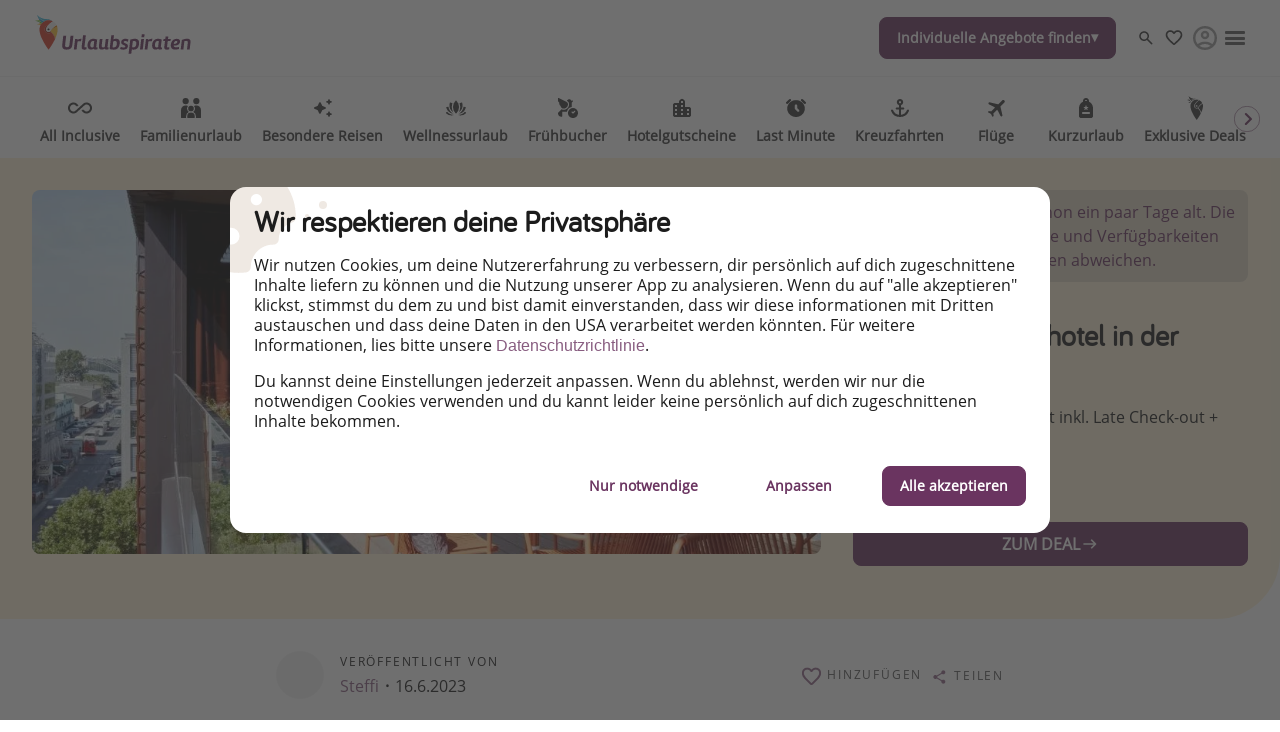

--- FILE ---
content_type: text/html
request_url: https://www.urlaubspiraten.de/hotels/lindley-lindenberg-frankfurt-main
body_size: 72872
content:

<!DOCTYPE html><html lang="de" itemscope itemtype="https://schema.org/WebPage"><head><meta charSet="utf-8"/><meta http-equiv="X-UA-Compatible" content="IE=edge,chrome=1"/><meta name="viewport" content="width=device-width, initial-scale=1, maximum-scale=5, interactive-widget=resizes-content"/><title data-rh="true">Lindley Lindenberg | Frankfurt</title><meta data-rh="true" name="title" content="Lindley Lindenberg | Frankfurt"/><meta data-rh="true" name="description" content="Übernachtung im Boutiquehotel im Ostend ✔️ Late Check-out ✔️ Terrasse ✔️ Fahrradverleih ✔️ Jetzt buchen!"/><meta data-rh="true" name="robots" content="index, follow, max-image-preview:large"/><meta data-rh="true" property="og:title" content="Lindley Lindenberg | Frankfurt"/><meta data-rh="true" property="og:type" content="article"/><meta data-rh="true" property="og:url" content="https://www.urlaubspiraten.de/hotels/lindley-lindenberg-frankfurt-main"/><meta data-rh="true" property="og:description" content="Übernachtung im Boutiquehotel im Ostend ✔️ Late Check-out ✔️ Terrasse ✔️ Fahrradverleih ✔️ Jetzt buchen!"/><meta data-rh="true" property="og:site_name" content="Urlaubspiraten"/><meta data-rh="true" property="og:locale" content="de_DE"/><meta data-rh="true" property="og:image" content="https://image.urlaubspiraten.de/720/image/upload/v1659951604/Impressions%20and%20Other%20Assets/210133742_eqmkin.jpg"/><meta data-rh="true" property="og:image:secure_url" content="https://image.urlaubspiraten.de/720/image/upload/v1659951604/Impressions%20and%20Other%20Assets/210133742_eqmkin.jpg"/><meta data-rh="true" property="og:image:width" content="1024"/><meta data-rh="true" property="og:image:height" content="683"/><meta data-rh="true" property="og:image:alt" content="booking.com, Lindley Lindenberg"/><meta data-rh="true" property="og:image" content="https://image.urlaubspiraten.de/720/image/upload/v1659949030/Impressions%20and%20Other%20Assets/Bildschirmfoto_2022-08-08_um_10.56.21_obijrz.png"/><meta data-rh="true" property="og:image:secure_url" content="https://image.urlaubspiraten.de/720/image/upload/v1659949030/Impressions%20and%20Other%20Assets/Bildschirmfoto_2022-08-08_um_10.56.21_obijrz.png"/><meta data-rh="true" property="og:image:width" content="638"/><meta data-rh="true" property="og:image:height" content="456"/><meta data-rh="true" property="og:image:alt" content="Lindley Lindenberg, Secret Escapes"/><meta data-rh="true" property="og:image" content="https://image.urlaubspiraten.de/720/image/upload/v1659949027/Impressions%20and%20Other%20Assets/Bildschirmfoto_2022-08-08_um_10.56.03_tqawrf.png"/><meta data-rh="true" property="og:image:secure_url" content="https://image.urlaubspiraten.de/720/image/upload/v1659949027/Impressions%20and%20Other%20Assets/Bildschirmfoto_2022-08-08_um_10.56.03_tqawrf.png"/><meta data-rh="true" property="og:image:width" content="622"/><meta data-rh="true" property="og:image:height" content="435"/><meta data-rh="true" property="og:image:alt" content="Lindley Lindenberg, Secret Escapes"/><meta data-rh="true" property="og:image" content="https://image.urlaubspiraten.de/720/image/upload/v1659949029/Impressions%20and%20Other%20Assets/Bildschirmfoto_2022-08-08_um_10.55.56_w2qcd9.png"/><meta data-rh="true" property="og:image:secure_url" content="https://image.urlaubspiraten.de/720/image/upload/v1659949029/Impressions%20and%20Other%20Assets/Bildschirmfoto_2022-08-08_um_10.55.56_w2qcd9.png"/><meta data-rh="true" property="og:image:width" content="635"/><meta data-rh="true" property="og:image:height" content="454"/><meta data-rh="true" property="og:image:alt" content="Lindley Lindenberg, Secret Escapes"/><meta data-rh="true" property="og:image" content="https://image.urlaubspiraten.de/720/image/upload/v1659949031/Impressions%20and%20Other%20Assets/Bildschirmfoto_2022-08-08_um_10.55.50_y6mo9p.png"/><meta data-rh="true" property="og:image:secure_url" content="https://image.urlaubspiraten.de/720/image/upload/v1659949031/Impressions%20and%20Other%20Assets/Bildschirmfoto_2022-08-08_um_10.55.50_y6mo9p.png"/><meta data-rh="true" property="og:image:width" content="635"/><meta data-rh="true" property="og:image:height" content="455"/><meta data-rh="true" property="og:image:alt" content="Lindley Lindenberg, Secret Escapes"/><meta data-rh="true" property="og:image" content="https://image.urlaubspiraten.de/720/image/upload/v1659949031/Impressions%20and%20Other%20Assets/Bildschirmfoto_2022-08-08_um_10.55.43_ugwonm.png"/><meta data-rh="true" property="og:image:secure_url" content="https://image.urlaubspiraten.de/720/image/upload/v1659949031/Impressions%20and%20Other%20Assets/Bildschirmfoto_2022-08-08_um_10.55.43_ugwonm.png"/><meta data-rh="true" property="og:image:width" content="635"/><meta data-rh="true" property="og:image:height" content="458"/><meta data-rh="true" property="og:image:alt" content="Lindley Lindenberg, Secret Escapes"/><meta data-rh="true" property="og:image" content="https://image.urlaubspiraten.de/720/image/upload/v1659949030/Impressions%20and%20Other%20Assets/Bildschirmfoto_2022-08-08_um_10.56.12_dtta01.png"/><meta data-rh="true" property="og:image:secure_url" content="https://image.urlaubspiraten.de/720/image/upload/v1659949030/Impressions%20and%20Other%20Assets/Bildschirmfoto_2022-08-08_um_10.56.12_dtta01.png"/><meta data-rh="true" property="og:image:width" content="637"/><meta data-rh="true" property="og:image:height" content="455"/><meta data-rh="true" property="og:image:alt" content="Lindley Lindenberg, Secret Escapes"/><meta data-rh="true" property="og:article:published_time" content="2022-08-08T12:57:57.496Z"/><meta data-rh="true" property="og:article:modified_time" content="2024-02-11T06:55:55.640Z"/><meta data-rh="true" property="og:article:section" content="Unterkunft"/><meta data-rh="true" property="og:article:author" content="Steffi"/><meta data-rh="true" property="og:article:tag" content="Eigenanreise"/><meta data-rh="true" property="og:article:tag" content="Städtereisen"/><meta data-rh="true" property="og:article:tag" content="Unter 100"/><meta data-rh="true" property="og:article:tag" content="Urlaub mit Hund"/><meta data-rh="true" name="twitter:card" content="summary_large_image"/><meta data-rh="true" name="twitter:site" content="@Urlaubspiraten"/><meta data-rh="true" name="twitter:creator" content="@Urlaubspiraten"/><meta data-rh="true" name="twitter:title" content="Lindley Lindenberg | Frankfurt"/><meta data-rh="true" name="twitter:description" content="Übernachtung im Boutiquehotel im Ostend ✔️ Late Check-out ✔️ Terrasse ✔️ Fahrradverleih ✔️ Jetzt buchen!"/><meta data-rh="true" name="twitter:image" content="https://image.urlaubspiraten.de/720/image/upload/v1659951604/Impressions%20and%20Other%20Assets/210133742_eqmkin.jpg"/><meta data-rh="true" name="apple-itunes-app" content="app-id=564850309"/><meta data-rh="true" name="google-play-app" content="app-id=com.tippingcanoe.urlaubspiraten"/><meta data-rh="true" property="fb:pages" content="221094451235465"/><meta data-rh="true" property="fb:admins" content="100002347359107"/><meta data-rh="true" property="fb:app_id" content="425138760862879"/><meta data-rh="true" name="google_site_verification" content="bxgPOy0zS7rUkA_1EHgHlCnxOgDcyDMvaQ9vTFpCgos"/><meta data-rh="true" name="alexaVerifyID" content="zS091pOAcM4jMo5X8r4MSdqf3Uk"/><meta data-rh="true" name="wot-verification" content="6b83bb5434940c537b4b"/><meta data-rh="true" name="p:domain_verify" content="e461e36f64c451f274b08eb82a806fab"/><meta data-rh="true" name="fo-verify" content="e0ef161b-1c01-4028-9a3e-cb51012a0b5f"/><meta data-rh="true" name="strucr-confirm" content="6c8d6015de782a588820e4c05e895a7cdf4d9f92"/><link data-rh="true" rel="preconnect" href="https://image.urlaubspiraten.de"/><link data-rh="true" rel="preconnect" href="https://media.holidaypirates.group"/><link data-rh="true" rel="canonical" href="https://www.urlaubspiraten.de/hotels/lindley-lindenberg-frankfurt-main"/><link data-rh="true" rel="icon" href="https://www.urlaubspiraten.de/hp-app/icons/favicon-48x48.png" type="image/png" sizes="48x48"/><link data-rh="true" rel="icon" href="https://www.urlaubspiraten.de/hp-app/icons/favicon-64x64.png" type="image/png" sizes="64x64"/><link data-rh="true" rel="icon" href="https://www.urlaubspiraten.de/hp-app/icons/favicon-96x96.png" type="image/png" sizes="96x96"/><link data-rh="true" rel="icon" href="https://www.urlaubspiraten.de/hp-app/icons/favicon-192x192.png" type="image/png"/><link data-rh="true" rel="icon" href="https://www.urlaubspiraten.de/hp-app/icons/favicon-228x228.png" type="image/png" sizes="228x228"/><link data-rh="true" rel="icon" href="https://www.urlaubspiraten.de/hp-app/icons/favicon-512x512.png" type="image/png"/><link data-rh="true" rel="apple-touch-icon" href="https://www.urlaubspiraten.de/hp-app/icons/favicon-128x128.png" type="image/png" sizes="128x128"/><link data-rh="true" rel="apple-touch-icon" href="https://www.urlaubspiraten.de/hp-app/icons/favicon-152x152.png" type="image/png" sizes="152x152"/><link data-rh="true" rel="apple-touch-icon" href="https://www.urlaubspiraten.de/hp-app/icons/favicon-167x167.png" type="image/png" sizes="167x167"/><link data-rh="true" rel="apple-touch-icon" href="https://www.urlaubspiraten.de/hp-app/icons/favicon-192x192.png" type="image/png" sizes="192x192"/><link data-rh="true" rel="android-touch-icon" href="https://www.urlaubspiraten.de/hp-app/icons/favicon-128x128.png" type="image/png" sizes="128x128"/><link data-rh="true" rel="android-touch-icon" href="https://www.urlaubspiraten.de/hp-app/icons/favicon-192x192.png" type="image/png" sizes="192x192"/><link data-rh="true" rel="amazon-touch-icon" href="https://www.urlaubspiraten.de/hp-app/icons/favicon-192x192.png" type="image/png" sizes="192x192"/><link data-rh="true" rel="mask-icon" color="#6a3460" href="https://www.urlaubspiraten.de/hp-app/icons/safari-pinned-tab.svg"/><link data-rh="true" rel="manifest" href="data:application/manifest+json,%7B%22name%22%3A%22Urlaubspiraten%22%2C%22short_name%22%3A%22Urlaubspiraten%22%2C%22start_url%22%3A%22https%3A%2F%2Fwww.urlaubspiraten.de%22%2C%22display%22%3A%22minimal-ui%22%2C%22icons%22%3A%5B%7B%22src%22%3A%22https%3A%2F%2Fwww.urlaubspiraten.de%2Fhp-app%2Ficons%2Ffavicon-192x192.png%22%2C%22sizes%22%3A%22192x192%22%2C%22type%22%3A%22image%2Fpng%22%7D%2C%7B%22src%22%3A%22https%3A%2F%2Fwww.urlaubspiraten.de%2Fhp-app%2Ficons%2Ffavicon-512x512.png%22%2C%22sizes%22%3A%22512x512%22%2C%22type%22%3A%22image%2Fpng%22%2C%22purpose%22%3A%22maskable%22%7D%5D%7D"/><script data-rh="true" type="application/ld+json">{"@context":"https://schema.org","@type":"Article","headline":"Lindley Lindenberg | Frankfurt","publisher":{"@type":"Organization","name":"Urlaubspiraten","logo":{"@type":"ImageObject","url":"https://media.holidaypirates.group/icons/v2/logos/urlaubspiraten_purple.svg"}},"datePublished":"2022-08-08T12:57:57.496Z","dateModified":"2024-02-11T06:55:55.640Z","mainEntityOfPage":{"@type":"WebPage","@id":"https://www.urlaubspiraten.de/hotels/lindley-lindenberg-frankfurt-main"},"author":{"@type":"Person","name":"Steffi"},"image":["https://image.urlaubspiraten.de/1x1/image/upload/v1659951604/Impressions and Other Assets/210133742_eqmkin.jpg","https://image.urlaubspiraten.de/4x3/image/upload/v1659951604/Impressions and Other Assets/210133742_eqmkin.jpg","https://image.urlaubspiraten.de/16x9/image/upload/v1659951604/Impressions and Other Assets/210133742_eqmkin.jpg"]}</script><link rel="preload" as="image" href="https://media.holidaypirates.group/icons/v2/logos/urlaubspiraten_purple.svg"/><link rel="preload" as="image" imageSrcSet="https://image.urlaubspiraten.de/360/image/upload/v1755077467/Impressions%20and%20Other%20Assets/94a455e7_b703_4493_8203_c88a98ceeb02_e3ojog.avif 360w,https://image.urlaubspiraten.de/512/image/upload/v1755077467/Impressions%20and%20Other%20Assets/94a455e7_b703_4493_8203_c88a98ceeb02_e3ojog.avif 512w,https://image.urlaubspiraten.de/640/image/upload/v1755077467/Impressions%20and%20Other%20Assets/94a455e7_b703_4493_8203_c88a98ceeb02_e3ojog.avif 640w,https://image.urlaubspiraten.de/720/image/upload/v1755077467/Impressions%20and%20Other%20Assets/94a455e7_b703_4493_8203_c88a98ceeb02_e3ojog.avif 720w,https://image.urlaubspiraten.de/1024/image/upload/v1755077467/Impressions%20and%20Other%20Assets/94a455e7_b703_4493_8203_c88a98ceeb02_e3ojog.avif 1024w,https://image.urlaubspiraten.de/1280/image/upload/v1755077467/Impressions%20and%20Other%20Assets/94a455e7_b703_4493_8203_c88a98ceeb02_e3ojog.avif 1280w,https://image.urlaubspiraten.de/1600/image/upload/v1755077467/Impressions%20and%20Other%20Assets/94a455e7_b703_4493_8203_c88a98ceeb02_e3ojog.avif 1600w" imageSizes="(max-width: 1023px) 100vw,75vw"/><link rel="preload" as="image" href="https://media.holidaypirates.group/img/app/blank.gif"/><link rel="preload" as="image" imageSrcSet="https://image.urlaubspiraten.de/360/image/upload/v1659951604/Impressions%20and%20Other%20Assets/210133742_eqmkin.jpg 360w,https://image.urlaubspiraten.de/512/image/upload/v1659951604/Impressions%20and%20Other%20Assets/210133742_eqmkin.jpg 512w,https://image.urlaubspiraten.de/640/image/upload/v1659951604/Impressions%20and%20Other%20Assets/210133742_eqmkin.jpg 640w,https://image.urlaubspiraten.de/720/image/upload/v1659951604/Impressions%20and%20Other%20Assets/210133742_eqmkin.jpg 720w,https://image.urlaubspiraten.de/1024/image/upload/v1659951604/Impressions%20and%20Other%20Assets/210133742_eqmkin.jpg 1024w,https://image.urlaubspiraten.de/1280/image/upload/v1659951604/Impressions%20and%20Other%20Assets/210133742_eqmkin.jpg 1280w" imageSizes="(max-width: 1023px) 100vw,75vw"/><link rel="preload" as="script" fetchPriority="low" nonce="f0cf07a5f5a22fe0434f3a8a366aee84ce20a010ad862262f0c370480f8ed768" href="/hp-app/js/vendors-a009342c.js"/><link rel="preload" as="script" fetchPriority="low" nonce="f0cf07a5f5a22fe0434f3a8a366aee84ce20a010ad862262f0c370480f8ed768" href="/hp-app/js/core-a009342c.js"/><link rel="preload" as="script" fetchPriority="low" nonce="f0cf07a5f5a22fe0434f3a8a366aee84ce20a010ad862262f0c370480f8ed768" href="/hp-app/js/date-a009342c.js"/><link rel="preload" as="script" fetchPriority="low" nonce="f0cf07a5f5a22fe0434f3a8a366aee84ce20a010ad862262f0c370480f8ed768" href="/hp-app/js/intl-polyfill-a009342c.js"/><link rel="preload" as="script" fetchPriority="low" nonce="f0cf07a5f5a22fe0434f3a8a366aee84ce20a010ad862262f0c370480f8ed768" href="/hp-app/js/instant-search-a009342c.js"/><link rel="preload" as="script" fetchPriority="low" nonce="f0cf07a5f5a22fe0434f3a8a366aee84ce20a010ad862262f0c370480f8ed768" href="/hp-app/js/apollo-a009342c.js"/><link rel="preload" as="script" fetchPriority="low" nonce="f0cf07a5f5a22fe0434f3a8a366aee84ce20a010ad862262f0c370480f8ed768" href="/hp-app/js/calendar-a009342c.js"/><link rel="preload" as="script" fetchPriority="low" nonce="f0cf07a5f5a22fe0434f3a8a366aee84ce20a010ad862262f0c370480f8ed768" href="/hp-app/js/common-a009342c.js"/><link rel="preload" as="script" fetchPriority="low" nonce="f0cf07a5f5a22fe0434f3a8a366aee84ce20a010ad862262f0c370480f8ed768" href="/hp-app/js/gdpr-a009342c.js"/><link rel="preload" as="script" fetchPriority="low" nonce="f0cf07a5f5a22fe0434f3a8a366aee84ce20a010ad862262f0c370480f8ed768" href="/hp-app/js/graphql-a009342c.js"/><link rel="preload" as="script" fetchPriority="low" nonce="f0cf07a5f5a22fe0434f3a8a366aee84ce20a010ad862262f0c370480f8ed768" href="/hp-app/js/react-tools-a009342c.js"/><link rel="preload" as="script" fetchPriority="low" nonce="f0cf07a5f5a22fe0434f3a8a366aee84ce20a010ad862262f0c370480f8ed768" href="/hp-app/js/react-a009342c.js"/><link rel="preload" as="script" fetchPriority="low" nonce="f0cf07a5f5a22fe0434f3a8a366aee84ce20a010ad862262f0c370480f8ed768" href="/hp-app/js/log-a009342c.js"/><link rel="preload" as="script" fetchPriority="low" nonce="f0cf07a5f5a22fe0434f3a8a366aee84ce20a010ad862262f0c370480f8ed768" href="/hp-app/js/client-a009342c.js"/><link rel="preload" as="script" fetchPriority="low" nonce="f0cf07a5f5a22fe0434f3a8a366aee84ce20a010ad862262f0c370480f8ed768" href="/hp-app/js/editor-a009342c.js"/><link rel="preload" as="script" fetchPriority="low" nonce="f0cf07a5f5a22fe0434f3a8a366aee84ce20a010ad862262f0c370480f8ed768" href="/hp-app/js/post-a009342c.js"/><style>
  @font-face {
      font-family: 'Open Sans';
      font-style: normal;
      font-weight: normal;
      font-display: block;
      src: local('Open Sans Regular'), local('OpenSans-Regular'),
           url('https://media.holidaypirates.group/font/open-sans-regular.woff2') format('woff2'), /* Super Modern Browsers */
           url('https://media.holidaypirates.group/font/open-sans-regular.woff') format('woff'); /* Modern Browsers */
    }

    @font-face {
      font-family: 'Bariol';
      font-style: normal;
      font-weight: normal;
      font-display: block;
      src: url('https://media.holidaypirates.group/font/bariol_regular-webfont.woff2') format('woff2'), /* Super Modern Browsers */
           url('https://media.holidaypirates.group/font/bariol_regular-webfont.woff') format('woff'); /* Modern Browsers */
    }
</style><script>(window[Symbol.for("ApolloSSRDataTransport")] ??= []).push({"rehydrate":{"_R_aq6_":{"data":{"sectionSubscriptionsCollection":{"__typename":"SectionSubscriptionsCollection","items":[{"__typename":"SectionSubscriptions","displayTitle":"DE- banners","homeCollection":{"__typename":"SectionSubscriptionsHomeCollection","items":[{"__typename":"SubscriptionChannel","buttonText":"Registrieren","desktopImage":{"items":[{"cdn":"https://image.urlaubspiraten.de/","path":"/image/upload/v1725270111/Global Brand Assets/Campaigns/Subscription banners/DE New/CS-5915_SubBanners_NWSL_DE_yqmgl8.png","tags":null,"width":2560,"height":1706,"context":null,"fileName":"Global Brand Assets/Campaigns/Subscription banners/DE New/CS-5915_SubBanners_NWSL_DE_yqmgl8"}]},"entryId":"2uLDMO4APhtMjXA6nvngtG","entryType":"SubscriptionChannel","mobileImage":null,"subscriptionChannel":{"url":"https://www.urlaubspiraten.de/know-how/newsletter","channel":"newsletter"},"subtitle":"Erhalte die besten Reisedeals,  Urlaubshacks \u0026 Inspiration!","title":"Melde dich für unseren Newsletter an","sys":{"__typename":"Sys","id":"2uLDMO4APhtMjXA6nvngtG"}},{"__typename":"SubscriptionChannel","buttonText":"Facebook","desktopImage":{"items":[{"cdn":"https://image.urlaubspiraten.de/","path":"/image/upload/v1735807805/Global Brand Assets/Campaigns/Subscription banners/DE New/FB_-_DE_n9yt52.png","fileName":"Global Brand Assets/Campaigns/Subscription banners/DE New/FB_-_DE_n9yt52","height":1706,"width":2560,"context":null,"tags":null}]},"entryId":"7JO8fP8EMow8Z7NDEuR6QJ","entryType":"SubscriptionChannel","mobileImage":{"items":[]},"subscriptionChannel":{"url":"","channel":"facebook"},"subtitle":"Entdecke unsere täglichen Reise- \u0026 Flugdeals zu Piratenpreisen!","title":"Folge uns auf Facebook","sys":{"__typename":"Sys","id":"7JO8fP8EMow8Z7NDEuR6QJ"}},{"__typename":"SubscriptionChannel","buttonText":"Klicke hier","desktopImage":{"items":[{"cdn":"https://image.urlaubspiraten.de/","path":"/image/upload/v1725270093/Global Brand Assets/Campaigns/Subscription banners/DE New/CS-5915_SubBanners_APPS_DE_qckq1s.png","fileName":"Global Brand Assets/Campaigns/Subscription banners/DE New/CS-5915_SubBanners_APPS_DE_qckq1s","height":1706,"width":2560,"context":null,"tags":null}]},"entryId":"6uQfxO5KdmGIy4hTz1H8Ru","entryType":"SubscriptionChannel","mobileImage":{"items":[]},"subscriptionChannel":{"url":"https://app.adjust.com/18yr6jds","channel":"App Store \u0026 Google Play"},"subtitle":"Buche die besten Reiseschnäppchen als Erstes.","title":"Downloade unsere App","sys":{"__typename":"Sys","id":"6uQfxO5KdmGIy4hTz1H8Ru"}},{"__typename":"SubscriptionChannel","buttonText":"Instagram","desktopImage":{"items":[{"cdn":"https://image.urlaubspiraten.de/","path":"/image/upload/v1735807805/Global Brand Assets/Campaigns/Subscription banners/DE New/IG_-_DE_osvnbe.png","fileName":"Global Brand Assets/Campaigns/Subscription banners/DE New/IG_-_DE_osvnbe","height":1706,"width":2560,"context":null,"tags":null}]},"entryId":"3WsEnb8iJvS5Co3ZQuLqXg","entryType":"SubscriptionChannel","mobileImage":{"items":[]},"subscriptionChannel":{"url":"","channel":"instagram"},"subtitle":"Lass uns dich mit den neuesten Reisetrends  \u0026 besten Reisedeals inspirieren!","title":"Folge uns auf Instagram","sys":{"__typename":"Sys","id":"3WsEnb8iJvS5Co3ZQuLqXg"}},{"__typename":"SubscriptionChannel","buttonText":"TikTok","desktopImage":{"items":[{"cdn":"https://image.urlaubspiraten.de/","path":"/image/upload/v1735807805/Global Brand Assets/Campaigns/Subscription banners/DE New/TT_-_DE_iqhvw0.png","fileName":"Global Brand Assets/Campaigns/Subscription banners/DE New/TT_-_DE_iqhvw0","height":1706,"width":2560,"context":null,"tags":null}]},"entryId":"1aQFCT4C2cosAF60fwcRJT","entryType":"SubscriptionChannel","mobileImage":{"items":[]},"subscriptionChannel":{"url":"","channel":"tiktok"},"subtitle":"Für die heißesten Deals und die besten Reisehacks!","title":"Folge uns auf TikTok!","sys":{"__typename":"Sys","id":"1aQFCT4C2cosAF60fwcRJT"}},{"__typename":"SubscriptionChannel","buttonText":"WhatsApp","desktopImage":{"items":[{"cdn":"https://image.urlaubspiraten.de/","path":"/image/upload/v1725270109/Global Brand Assets/Campaigns/Subscription banners/DE New/CS-5915_SubBanners_WA_DE_v4lykc.png","fileName":"Global Brand Assets/Campaigns/Subscription banners/DE New/CS-5915_SubBanners_WA_DE_v4lykc","height":1706,"width":2560,"context":null,"tags":null}]},"entryId":"7q5KRZ6G7gMbfeiLbrN0rx","entryType":"SubscriptionChannel","mobileImage":{"items":[]},"subscriptionChannel":{"url":"https://whatsapp.com/channel/0029VaLwoXo0AgW8dvyMg50p","channel":"whatsapp"},"subtitle":"Erhalte die heißesten Deals,  ausgewählt für dich, von unseren Reiseexperten!","title":"Melde dich für unseren WhatsApp Channel an","sys":{"__typename":"Sys","id":"7q5KRZ6G7gMbfeiLbrN0rx"}}]},"magazineCollection":{"__typename":"SectionSubscriptionsMagazineCollection","items":[{"__typename":"SubscriptionChannel","buttonText":"Facebook","desktopImage":{"items":[{"cdn":"https://image.urlaubspiraten.de/","path":"/image/upload/v1735807805/Global Brand Assets/Campaigns/Subscription banners/DE New/FB_-_DE_n9yt52.png","fileName":"Global Brand Assets/Campaigns/Subscription banners/DE New/FB_-_DE_n9yt52","height":1706,"width":2560,"context":null,"tags":null}]},"entryId":"7JO8fP8EMow8Z7NDEuR6QJ","entryType":"SubscriptionChannel","mobileImage":{"items":[]},"subscriptionChannel":{"url":"","channel":"facebook"},"subtitle":"Entdecke unsere täglichen Reise- \u0026 Flugdeals zu Piratenpreisen!","title":"Folge uns auf Facebook","sys":{"__typename":"Sys","id":"7JO8fP8EMow8Z7NDEuR6QJ"}},{"__typename":"SubscriptionChannel","buttonText":"Instagram","desktopImage":{"items":[{"cdn":"https://image.urlaubspiraten.de/","path":"/image/upload/v1735807805/Global Brand Assets/Campaigns/Subscription banners/DE New/IG_-_DE_osvnbe.png","fileName":"Global Brand Assets/Campaigns/Subscription banners/DE New/IG_-_DE_osvnbe","height":1706,"width":2560,"context":null,"tags":null}]},"entryId":"3WsEnb8iJvS5Co3ZQuLqXg","entryType":"SubscriptionChannel","mobileImage":{"items":[]},"subscriptionChannel":{"url":"","channel":"instagram"},"subtitle":"Lass uns dich mit den neuesten Reisetrends  \u0026 besten Reisedeals inspirieren!","title":"Folge uns auf Instagram","sys":{"__typename":"Sys","id":"3WsEnb8iJvS5Co3ZQuLqXg"}},{"__typename":"SubscriptionChannel","buttonText":"TikTok","desktopImage":{"items":[{"cdn":"https://image.urlaubspiraten.de/","path":"/image/upload/v1735807805/Global Brand Assets/Campaigns/Subscription banners/DE New/TT_-_DE_iqhvw0.png","fileName":"Global Brand Assets/Campaigns/Subscription banners/DE New/TT_-_DE_iqhvw0","height":1706,"width":2560,"context":null,"tags":null}]},"entryId":"1aQFCT4C2cosAF60fwcRJT","entryType":"SubscriptionChannel","mobileImage":{"items":[]},"subscriptionChannel":{"url":"","channel":"tiktok"},"subtitle":"Für die heißesten Deals und die besten Reisehacks!","title":"Folge uns auf TikTok!","sys":{"__typename":"Sys","id":"1aQFCT4C2cosAF60fwcRJT"}}]},"dealsCollection":{"__typename":"SectionSubscriptionsDealsCollection","items":[{"__typename":"SubscriptionChannel","buttonText":"Registrieren","desktopImage":{"items":[{"cdn":"https://image.urlaubspiraten.de/","path":"/image/upload/v1725270111/Global Brand Assets/Campaigns/Subscription banners/DE New/CS-5915_SubBanners_NWSL_DE_yqmgl8.png","tags":null,"width":2560,"height":1706,"context":null,"fileName":"Global Brand Assets/Campaigns/Subscription banners/DE New/CS-5915_SubBanners_NWSL_DE_yqmgl8"}]},"entryId":"2uLDMO4APhtMjXA6nvngtG","entryType":"SubscriptionChannel","mobileImage":null,"subscriptionChannel":{"url":"https://www.urlaubspiraten.de/know-how/newsletter","channel":"newsletter"},"subtitle":"Erhalte die besten Reisedeals,  Urlaubshacks \u0026 Inspiration!","title":"Melde dich für unseren Newsletter an","sys":{"__typename":"Sys","id":"2uLDMO4APhtMjXA6nvngtG"}},{"__typename":"SubscriptionChannel","buttonText":"Klicke hier","desktopImage":{"items":[{"cdn":"https://image.urlaubspiraten.de/","path":"/image/upload/v1725270093/Global Brand Assets/Campaigns/Subscription banners/DE New/CS-5915_SubBanners_APPS_DE_qckq1s.png","fileName":"Global Brand Assets/Campaigns/Subscription banners/DE New/CS-5915_SubBanners_APPS_DE_qckq1s","height":1706,"width":2560,"context":null,"tags":null}]},"entryId":"6uQfxO5KdmGIy4hTz1H8Ru","entryType":"SubscriptionChannel","mobileImage":{"items":[]},"subscriptionChannel":{"url":"https://app.adjust.com/18yr6jds","channel":"App Store \u0026 Google Play"},"subtitle":"Buche die besten Reiseschnäppchen als Erstes.","title":"Downloade unsere App","sys":{"__typename":"Sys","id":"6uQfxO5KdmGIy4hTz1H8Ru"}}]}}]}},"networkStatus":7}},"events":[{"type":"started","options":{"errorPolicy":"ignore","variables":{"market":"DE","locale":"de-DE","preview":false},"fetchPolicy":"cache-first","query":"query SubscriptionListQuery($locale:String!$preview:Boolean$market:String!){sectionSubscriptionsCollection(preview:$preview skip:0 limit:1 locale:$locale where:{market:{id:$market}}){items{displayTitle homeCollection(limit:20){items{...SubscriptionChannelEntity}}magazineCollection(limit:20){items{...SubscriptionChannelEntity}}dealsCollection(limit:20){items{...SubscriptionChannelEntity}}}}}fragment SubscriptionChannelEntity on SubscriptionChannel{buttonText desktopImage entryId@client entryType:__typename mobileImage subscriptionChannel subtitle title sys{id}}","notifyOnNetworkStatusChange":false,"nextFetchPolicy":undefined},"id":"9d620c50-e394-41b0-b2a6-5830934a14db"},{"type":"next","value":{"data":{"sectionSubscriptionsCollection":{"__typename":"SectionSubscriptionsCollection","items":[{"__typename":"SectionSubscriptions","displayTitle":"DE- banners","homeCollection":{"__typename":"SectionSubscriptionsHomeCollection","items":[{"__typename":"SubscriptionChannel","buttonText":"Registrieren","desktopImage":{"items":[{"cdn":"https://image.urlaubspiraten.de/","path":"/image/upload/v1725270111/Global Brand Assets/Campaigns/Subscription banners/DE New/CS-5915_SubBanners_NWSL_DE_yqmgl8.png","tags":null,"width":2560,"height":1706,"context":null,"fileName":"Global Brand Assets/Campaigns/Subscription banners/DE New/CS-5915_SubBanners_NWSL_DE_yqmgl8"}]},"entryId":"2uLDMO4APhtMjXA6nvngtG","entryType":"SubscriptionChannel","mobileImage":null,"subscriptionChannel":{"url":"https://www.urlaubspiraten.de/know-how/newsletter","channel":"newsletter"},"subtitle":"Erhalte die besten Reisedeals,  Urlaubshacks \u0026 Inspiration!","title":"Melde dich für unseren Newsletter an","sys":{"__typename":"Sys","id":"2uLDMO4APhtMjXA6nvngtG"}},{"__typename":"SubscriptionChannel","buttonText":"Facebook","desktopImage":{"items":[{"cdn":"https://image.urlaubspiraten.de/","path":"/image/upload/v1735807805/Global Brand Assets/Campaigns/Subscription banners/DE New/FB_-_DE_n9yt52.png","fileName":"Global Brand Assets/Campaigns/Subscription banners/DE New/FB_-_DE_n9yt52","height":1706,"width":2560,"context":null,"tags":null}]},"entryId":"7JO8fP8EMow8Z7NDEuR6QJ","entryType":"SubscriptionChannel","mobileImage":{"items":[]},"subscriptionChannel":{"url":"","channel":"facebook"},"subtitle":"Entdecke unsere täglichen Reise- \u0026 Flugdeals zu Piratenpreisen!","title":"Folge uns auf Facebook","sys":{"__typename":"Sys","id":"7JO8fP8EMow8Z7NDEuR6QJ"}},{"__typename":"SubscriptionChannel","buttonText":"Klicke hier","desktopImage":{"items":[{"cdn":"https://image.urlaubspiraten.de/","path":"/image/upload/v1725270093/Global Brand Assets/Campaigns/Subscription banners/DE New/CS-5915_SubBanners_APPS_DE_qckq1s.png","fileName":"Global Brand Assets/Campaigns/Subscription banners/DE New/CS-5915_SubBanners_APPS_DE_qckq1s","height":1706,"width":2560,"context":null,"tags":null}]},"entryId":"6uQfxO5KdmGIy4hTz1H8Ru","entryType":"SubscriptionChannel","mobileImage":{"items":[]},"subscriptionChannel":{"url":"https://app.adjust.com/18yr6jds","channel":"App Store \u0026 Google Play"},"subtitle":"Buche die besten Reiseschnäppchen als Erstes.","title":"Downloade unsere App","sys":{"__typename":"Sys","id":"6uQfxO5KdmGIy4hTz1H8Ru"}},{"__typename":"SubscriptionChannel","buttonText":"Instagram","desktopImage":{"items":[{"cdn":"https://image.urlaubspiraten.de/","path":"/image/upload/v1735807805/Global Brand Assets/Campaigns/Subscription banners/DE New/IG_-_DE_osvnbe.png","fileName":"Global Brand Assets/Campaigns/Subscription banners/DE New/IG_-_DE_osvnbe","height":1706,"width":2560,"context":null,"tags":null}]},"entryId":"3WsEnb8iJvS5Co3ZQuLqXg","entryType":"SubscriptionChannel","mobileImage":{"items":[]},"subscriptionChannel":{"url":"","channel":"instagram"},"subtitle":"Lass uns dich mit den neuesten Reisetrends  \u0026 besten Reisedeals inspirieren!","title":"Folge uns auf Instagram","sys":{"__typename":"Sys","id":"3WsEnb8iJvS5Co3ZQuLqXg"}},{"__typename":"SubscriptionChannel","buttonText":"TikTok","desktopImage":{"items":[{"cdn":"https://image.urlaubspiraten.de/","path":"/image/upload/v1735807805/Global Brand Assets/Campaigns/Subscription banners/DE New/TT_-_DE_iqhvw0.png","fileName":"Global Brand Assets/Campaigns/Subscription banners/DE New/TT_-_DE_iqhvw0","height":1706,"width":2560,"context":null,"tags":null}]},"entryId":"1aQFCT4C2cosAF60fwcRJT","entryType":"SubscriptionChannel","mobileImage":{"items":[]},"subscriptionChannel":{"url":"","channel":"tiktok"},"subtitle":"Für die heißesten Deals und die besten Reisehacks!","title":"Folge uns auf TikTok!","sys":{"__typename":"Sys","id":"1aQFCT4C2cosAF60fwcRJT"}},{"__typename":"SubscriptionChannel","buttonText":"WhatsApp","desktopImage":{"items":[{"cdn":"https://image.urlaubspiraten.de/","path":"/image/upload/v1725270109/Global Brand Assets/Campaigns/Subscription banners/DE New/CS-5915_SubBanners_WA_DE_v4lykc.png","fileName":"Global Brand Assets/Campaigns/Subscription banners/DE New/CS-5915_SubBanners_WA_DE_v4lykc","height":1706,"width":2560,"context":null,"tags":null}]},"entryId":"7q5KRZ6G7gMbfeiLbrN0rx","entryType":"SubscriptionChannel","mobileImage":{"items":[]},"subscriptionChannel":{"url":"https://whatsapp.com/channel/0029VaLwoXo0AgW8dvyMg50p","channel":"whatsapp"},"subtitle":"Erhalte die heißesten Deals,  ausgewählt für dich, von unseren Reiseexperten!","title":"Melde dich für unseren WhatsApp Channel an","sys":{"__typename":"Sys","id":"7q5KRZ6G7gMbfeiLbrN0rx"}}]},"magazineCollection":{"__typename":"SectionSubscriptionsMagazineCollection","items":[{"__typename":"SubscriptionChannel","buttonText":"Facebook","desktopImage":{"items":[{"cdn":"https://image.urlaubspiraten.de/","path":"/image/upload/v1735807805/Global Brand Assets/Campaigns/Subscription banners/DE New/FB_-_DE_n9yt52.png","fileName":"Global Brand Assets/Campaigns/Subscription banners/DE New/FB_-_DE_n9yt52","height":1706,"width":2560,"context":null,"tags":null}]},"entryId":"7JO8fP8EMow8Z7NDEuR6QJ","entryType":"SubscriptionChannel","mobileImage":{"items":[]},"subscriptionChannel":{"url":"","channel":"facebook"},"subtitle":"Entdecke unsere täglichen Reise- \u0026 Flugdeals zu Piratenpreisen!","title":"Folge uns auf Facebook","sys":{"__typename":"Sys","id":"7JO8fP8EMow8Z7NDEuR6QJ"}},{"__typename":"SubscriptionChannel","buttonText":"Instagram","desktopImage":{"items":[{"cdn":"https://image.urlaubspiraten.de/","path":"/image/upload/v1735807805/Global Brand Assets/Campaigns/Subscription banners/DE New/IG_-_DE_osvnbe.png","fileName":"Global Brand Assets/Campaigns/Subscription banners/DE New/IG_-_DE_osvnbe","height":1706,"width":2560,"context":null,"tags":null}]},"entryId":"3WsEnb8iJvS5Co3ZQuLqXg","entryType":"SubscriptionChannel","mobileImage":{"items":[]},"subscriptionChannel":{"url":"","channel":"instagram"},"subtitle":"Lass uns dich mit den neuesten Reisetrends  \u0026 besten Reisedeals inspirieren!","title":"Folge uns auf Instagram","sys":{"__typename":"Sys","id":"3WsEnb8iJvS5Co3ZQuLqXg"}},{"__typename":"SubscriptionChannel","buttonText":"TikTok","desktopImage":{"items":[{"cdn":"https://image.urlaubspiraten.de/","path":"/image/upload/v1735807805/Global Brand Assets/Campaigns/Subscription banners/DE New/TT_-_DE_iqhvw0.png","fileName":"Global Brand Assets/Campaigns/Subscription banners/DE New/TT_-_DE_iqhvw0","height":1706,"width":2560,"context":null,"tags":null}]},"entryId":"1aQFCT4C2cosAF60fwcRJT","entryType":"SubscriptionChannel","mobileImage":{"items":[]},"subscriptionChannel":{"url":"","channel":"tiktok"},"subtitle":"Für die heißesten Deals und die besten Reisehacks!","title":"Folge uns auf TikTok!","sys":{"__typename":"Sys","id":"1aQFCT4C2cosAF60fwcRJT"}}]},"dealsCollection":{"__typename":"SectionSubscriptionsDealsCollection","items":[{"__typename":"SubscriptionChannel","buttonText":"Registrieren","desktopImage":{"items":[{"cdn":"https://image.urlaubspiraten.de/","path":"/image/upload/v1725270111/Global Brand Assets/Campaigns/Subscription banners/DE New/CS-5915_SubBanners_NWSL_DE_yqmgl8.png","tags":null,"width":2560,"height":1706,"context":null,"fileName":"Global Brand Assets/Campaigns/Subscription banners/DE New/CS-5915_SubBanners_NWSL_DE_yqmgl8"}]},"entryId":"2uLDMO4APhtMjXA6nvngtG","entryType":"SubscriptionChannel","mobileImage":null,"subscriptionChannel":{"url":"https://www.urlaubspiraten.de/know-how/newsletter","channel":"newsletter"},"subtitle":"Erhalte die besten Reisedeals,  Urlaubshacks \u0026 Inspiration!","title":"Melde dich für unseren Newsletter an","sys":{"__typename":"Sys","id":"2uLDMO4APhtMjXA6nvngtG"}},{"__typename":"SubscriptionChannel","buttonText":"Klicke hier","desktopImage":{"items":[{"cdn":"https://image.urlaubspiraten.de/","path":"/image/upload/v1725270093/Global Brand Assets/Campaigns/Subscription banners/DE New/CS-5915_SubBanners_APPS_DE_qckq1s.png","fileName":"Global Brand Assets/Campaigns/Subscription banners/DE New/CS-5915_SubBanners_APPS_DE_qckq1s","height":1706,"width":2560,"context":null,"tags":null}]},"entryId":"6uQfxO5KdmGIy4hTz1H8Ru","entryType":"SubscriptionChannel","mobileImage":{"items":[]},"subscriptionChannel":{"url":"https://app.adjust.com/18yr6jds","channel":"App Store \u0026 Google Play"},"subtitle":"Buche die besten Reiseschnäppchen als Erstes.","title":"Downloade unsere App","sys":{"__typename":"Sys","id":"6uQfxO5KdmGIy4hTz1H8Ru"}}]}}]}}},"id":"9d620c50-e394-41b0-b2a6-5830934a14db"},{"type":"completed","id":"9d620c50-e394-41b0-b2a6-5830934a14db"}]})</script><style data-styled="true" data-styled-version="6.1.19">#hp-app .kdXbuN.kdXbuN{background-color:transparent;border-radius:50%;cursor:pointer;display:block;height:32px;position:relative;transition:background-color .2s ease;width:32px;}/*!sc*/
#hp-app .kdXbuN.kdXbuN:before,#hp-app .kdXbuN.kdXbuN:after{background-repeat:no-repeat;background-size:contain;background-position:center;content:'';display:block;height:70%;left:13%;position:absolute;top:19%;width:75%;}/*!sc*/
#hp-app .kdXbuN.kdXbuN:before{background-image:url(https://media.holidaypirates.group/icons/v2/app/favorite.svg);}/*!sc*/
#hp-app .kdXbuN.kdXbuN:after{background-image:url(https://media.holidaypirates.group/icons/v2/app/favorite-filled.svg);opacity:0;transition:opacity .2s ease;}/*!sc*/
#hp-app .kdXbuN.kdXbuN:hover{background-color:transparent;}/*!sc*/
#hp-app .kdXbuN.kdXbuN:hover:after{opacity:1;}/*!sc*/
data-styled.g2[id="hp__sc-z1b7oh-1"]{content:"kdXbuN,"}/*!sc*/
#hp-app .eKknXy.eKknXy{align-items:center;cursor:pointer;display:flex;border-radius:50%;border-radius:0;}/*!sc*/
#hp-app .eKknXy.eKknXy:hover>span{background-color:transparent;}/*!sc*/
#hp-app .eKknXy.eKknXy:hover>span:after{opacity:1;}/*!sc*/
data-styled.g3[id="hp__sc-z1b7oh-2"]{content:"eKknXy,"}/*!sc*/
#hp-app .cSCIEp.cSCIEp{color:#1C1C1C;font-size:12px;letter-spacing:0.15em;text-transform:uppercase;}/*!sc*/
data-styled.g4[id="hp__sc-z1b7oh-3"]{content:"cSCIEp,"}/*!sc*/
#hp-app .dFSUVZ.dFSUVZ{background-image:url(https://media.holidaypirates.group/icons/v2/app/search_light.svg);background-position:center;background-size:contain;background-repeat:no-repeat;filter:none;display:block;height:100%;width:100%;}/*!sc*/
#hp-app .ducsMn.ducsMn{background-image:url(https://media.holidaypirates.group/icons/v2/app/favorite_light.svg);background-position:center;background-size:contain;background-repeat:no-repeat;filter:none;display:block;height:20px;width:20px;}/*!sc*/
#hp-app .jRhDRo.jRhDRo{background-image:url(https://media.holidaypirates.group/icons/v2/app/warning.svg);background-position:center;background-size:contain;background-repeat:no-repeat;filter:none;display:block;height:20px;width:20px;}/*!sc*/
#hp-app .cHYvKN.cHYvKN{background-image:url(https://media.holidaypirates.group/icons/v2/app/arrow-right_dark.svg);background-position:center;background-size:contain;background-repeat:no-repeat;filter:none;display:block;height:20px;width:20px;}/*!sc*/
#hp-app .idiMDn.idiMDn{background-image:url(https://media.holidaypirates.group/icons/v2/app/share-01.svg);background-position:center;background-size:contain;background-repeat:no-repeat;filter:none;display:block;height:16px;width:16px;}/*!sc*/
#hp-app .fIOxWR.fIOxWR{background-image:url(https://media.holidaypirates.group/icons/v2/app/arrow-right-circle.svg);background-position:center;background-size:contain;background-repeat:no-repeat;filter:none;display:block;height:100%;width:100%;}/*!sc*/
#hp-app .bTJLE.bTJLE{background-image:url(https://media.holidaypirates.group/icons/v2/social/instagram.svg);background-position:center;background-size:contain;background-repeat:no-repeat;filter:none;display:block;height:18px;width:18px;}/*!sc*/
#hp-app .jqsznU.jqsznU{background-image:url(https://media.holidaypirates.group/icons/v2/social/facebook.svg);background-position:center;background-size:contain;background-repeat:no-repeat;filter:none;display:block;height:18px;width:18px;}/*!sc*/
#hp-app .jkrBzo.jkrBzo{background-image:url(https://media.holidaypirates.group/icons/v2/social/whatsapp.svg);background-position:center;background-size:contain;background-repeat:no-repeat;filter:none;display:block;height:18px;width:18px;}/*!sc*/
#hp-app .dUoraC.dUoraC{background-image:url(https://media.holidaypirates.group/icons/v2/social/tiktok.svg);background-position:center;background-size:contain;background-repeat:no-repeat;filter:none;display:block;height:18px;width:18px;}/*!sc*/
#hp-app .XFKAh.XFKAh{background-image:url(https://media.holidaypirates.group/icons/v2/social/xtwitter.svg);background-position:center;background-size:contain;background-repeat:no-repeat;filter:none;display:block;height:18px;width:18px;}/*!sc*/
#hp-app .gemVBW.gemVBW{background-image:url(https://media.holidaypirates.group/icons/v2/social/pinterest.svg);background-position:center;background-size:contain;background-repeat:no-repeat;filter:none;display:block;height:18px;width:18px;}/*!sc*/
#hp-app .cBqcyl.cBqcyl{background-image:url(https://media.holidaypirates.group/icons/v2/social/telegram.svg);background-position:center;background-size:contain;background-repeat:no-repeat;filter:none;display:block;height:18px;width:18px;}/*!sc*/
#hp-app .iIKNm.iIKNm{background-image:url(https://media.holidaypirates.group/icons/v2/social/rss.svg);background-position:center;background-size:contain;background-repeat:no-repeat;filter:none;display:block;height:18px;width:18px;}/*!sc*/
#hp-app .eeBDQq.eeBDQq{background-image:url(https://media.holidaypirates.group/icons/v2/social/rcs.svg);background-position:center;background-size:contain;background-repeat:no-repeat;filter:none;display:block;height:18px;width:18px;}/*!sc*/
#hp-app .kVSgFM.kVSgFM{background-image:url(https://media.holidaypirates.group/icons/v2/flags/pl.svg);background-position:center;background-size:contain;background-repeat:no-repeat;filter:none;display:block;height:18px;width:18px;}/*!sc*/
#hp-app .ibJhoR.ibJhoR{background-image:url(https://media.holidaypirates.group/icons/v2/flags/it.svg);background-position:center;background-size:contain;background-repeat:no-repeat;filter:none;display:block;height:18px;width:18px;}/*!sc*/
#hp-app .jkAIBC.jkAIBC{background-image:url(https://media.holidaypirates.group/icons/v2/flags/es.svg);background-position:center;background-size:contain;background-repeat:no-repeat;filter:none;display:block;height:18px;width:18px;}/*!sc*/
#hp-app .cpeEFe.cpeEFe{background-image:url(https://media.holidaypirates.group/icons/v2/flags/uk.svg);background-position:center;background-size:contain;background-repeat:no-repeat;filter:none;display:block;height:18px;width:18px;}/*!sc*/
#hp-app .fRXKXM.fRXKXM{background-image:url(https://media.holidaypirates.group/icons/v2/flags/fr.svg);background-position:center;background-size:contain;background-repeat:no-repeat;filter:none;display:block;height:18px;width:18px;}/*!sc*/
#hp-app .hoefyl.hoefyl{background-image:url(https://media.holidaypirates.group/icons/v2/flags/at.svg);background-position:center;background-size:contain;background-repeat:no-repeat;filter:none;display:block;height:18px;width:18px;}/*!sc*/
#hp-app .jlgkqf.jlgkqf{background-image:url(https://media.holidaypirates.group/icons/v2/flags/ch.svg);background-position:center;background-size:contain;background-repeat:no-repeat;filter:none;display:block;height:18px;width:18px;}/*!sc*/
#hp-app .eIhzTy.eIhzTy{background-image:url(https://media.holidaypirates.group/icons/v2/flags/nl.svg);background-position:center;background-size:contain;background-repeat:no-repeat;filter:none;display:block;height:18px;width:18px;}/*!sc*/
#hp-app .iPggTK.iPggTK{background-image:url(https://media.holidaypirates.group/icons/v2/flags/us.svg);background-position:center;background-size:contain;background-repeat:no-repeat;filter:none;display:block;height:18px;width:18px;}/*!sc*/
#hp-app .kOEDhw.kOEDhw{background-image:url(https://media.holidaypirates.group/icons/v2/group/ruby.svg);background-position:center;background-size:contain;background-repeat:no-repeat;filter:none;display:block;height:27px;width:27px;}/*!sc*/
#hp-app .fijIfu.fijIfu{background-image:url(https://media.holidaypirates.group/icons/v2/social/newsletter_dark.svg);background-position:center;background-size:contain;background-repeat:no-repeat;filter:none;display:block;height:24px;width:24px;}/*!sc*/
#hp-app .coiAih.coiAih{background-image:url(https://media.holidaypirates.group/icons/v2/app/arrow-right_dark.svg);background-position:center;background-size:contain;background-repeat:no-repeat;filter:none;display:block;height:24px;width:24px;}/*!sc*/
#hp-app .gJNVbY.gJNVbY{background-image:url(https://media.holidaypirates.group/icons/v2/store/google_play_de.svg);background-position:center;background-size:contain;background-repeat:no-repeat;filter:none;display:block;height:44px;width:136px;}/*!sc*/
#hp-app .dSQrKL.dSQrKL{background-image:url(https://media.holidaypirates.group/icons/v2/store/app_store_de.svg);background-position:center;background-size:contain;background-repeat:no-repeat;filter:none;display:block;height:44px;width:136px;}/*!sc*/
data-styled.g9[id="hp__sc-1wpklnc-0"]{content:"dFSUVZ,ducsMn,jRhDRo,cHYvKN,idiMDn,fIOxWR,bTJLE,jqsznU,jkrBzo,dUoraC,XFKAh,gemVBW,cBqcyl,iIKNm,eeBDQq,kVSgFM,ibJhoR,jkAIBC,cpeEFe,fRXKXM,hoefyl,jlgkqf,eIhzTy,iPggTK,kOEDhw,fijIfu,coiAih,gJNVbY,dSQrKL,"}/*!sc*/
#hp-app .GZzUb.GZzUb{-webkit-mask-image:url(https://media.holidaypirates.group/icons/v2/psb/flights-and-hotels.svg?v2);mask-image:url(https://media.holidaypirates.group/icons/v2/psb/flights-and-hotels.svg?v2);-webkit-mask-size:24px;mask-size:24px;-webkit-mask-position:center;mask-position:center;-webkit-mask-repeat:no-repeat;mask-repeat:no-repeat;-webkit-mask-size:contain;mask-size:contain;background-color:#6A3460;display:block;height:22px;width:22px;}/*!sc*/
#hp-app .iRtyzh.iRtyzh{-webkit-mask-image:url(https://media.holidaypirates.group/icons/v2/psb/package-holidays.svg?v2);mask-image:url(https://media.holidaypirates.group/icons/v2/psb/package-holidays.svg?v2);-webkit-mask-size:24px;mask-size:24px;-webkit-mask-position:center;mask-position:center;-webkit-mask-repeat:no-repeat;mask-repeat:no-repeat;-webkit-mask-size:contain;mask-size:contain;background-color:#373737;display:block;height:22px;width:22px;}/*!sc*/
#hp-app .reKHN.reKHN{-webkit-mask-image:url(https://media.holidaypirates.group/icons/v2/psb/flights.svg?v2);mask-image:url(https://media.holidaypirates.group/icons/v2/psb/flights.svg?v2);-webkit-mask-size:24px;mask-size:24px;-webkit-mask-position:center;mask-position:center;-webkit-mask-repeat:no-repeat;mask-repeat:no-repeat;-webkit-mask-size:contain;mask-size:contain;background-color:#373737;display:block;height:22px;width:22px;}/*!sc*/
#hp-app .kMefoZ.kMefoZ{-webkit-mask-image:url(https://media.holidaypirates.group/icons/v2/psb/hotels.svg?v2);mask-image:url(https://media.holidaypirates.group/icons/v2/psb/hotels.svg?v2);-webkit-mask-size:24px;mask-size:24px;-webkit-mask-position:center;mask-position:center;-webkit-mask-repeat:no-repeat;mask-repeat:no-repeat;-webkit-mask-size:contain;mask-size:contain;background-color:#373737;display:block;height:22px;width:22px;}/*!sc*/
#hp-app .dcHcgd.dcHcgd{-webkit-mask-image:url(https://media.holidaypirates.group/icons/v2/psb/short-trip.svg?v2);mask-image:url(https://media.holidaypirates.group/icons/v2/psb/short-trip.svg?v2);-webkit-mask-size:24px;mask-size:24px;-webkit-mask-position:center;mask-position:center;-webkit-mask-repeat:no-repeat;mask-repeat:no-repeat;-webkit-mask-size:contain;mask-size:contain;background-color:#373737;display:block;height:22px;width:22px;}/*!sc*/
#hp-app .ioqzMZ.ioqzMZ{-webkit-mask-image:url(https://media.holidaypirates.group/icons/v2/travel/wellness.svg?v2);mask-image:url(https://media.holidaypirates.group/icons/v2/travel/wellness.svg?v2);-webkit-mask-size:24px;mask-size:24px;-webkit-mask-position:center;mask-position:center;-webkit-mask-repeat:no-repeat;mask-repeat:no-repeat;-webkit-mask-size:contain;mask-size:contain;background-color:#373737;display:block;height:22px;width:22px;}/*!sc*/
#hp-app .ccxZUt.ccxZUt{-webkit-mask-image:url(https://media.holidaypirates.group/icons/v2/psb/round-trip.svg?v2);mask-image:url(https://media.holidaypirates.group/icons/v2/psb/round-trip.svg?v2);-webkit-mask-size:24px;mask-size:24px;-webkit-mask-position:center;mask-position:center;-webkit-mask-repeat:no-repeat;mask-repeat:no-repeat;-webkit-mask-size:contain;mask-size:contain;background-color:#373737;display:block;height:22px;width:22px;}/*!sc*/
#hp-app .gEYlfN.gEYlfN{-webkit-mask-image:url(https://media.holidaypirates.group/icons/v2/psb/ski-holidays.svg?v2);mask-image:url(https://media.holidaypirates.group/icons/v2/psb/ski-holidays.svg?v2);-webkit-mask-size:24px;mask-size:24px;-webkit-mask-position:center;mask-position:center;-webkit-mask-repeat:no-repeat;mask-repeat:no-repeat;-webkit-mask-size:contain;mask-size:contain;background-color:#373737;display:block;height:22px;width:22px;}/*!sc*/
#hp-app .yXFsd.yXFsd{-webkit-mask-image:url(https://media.holidaypirates.group/icons/v2/psb/holiday-homes.svg?v2);mask-image:url(https://media.holidaypirates.group/icons/v2/psb/holiday-homes.svg?v2);-webkit-mask-size:24px;mask-size:24px;-webkit-mask-position:center;mask-position:center;-webkit-mask-repeat:no-repeat;mask-repeat:no-repeat;-webkit-mask-size:contain;mask-size:contain;background-color:#373737;display:block;height:22px;width:22px;}/*!sc*/
#hp-app .fBqMTL.fBqMTL{-webkit-mask-image:url(https://media.holidaypirates.group/icons/v2/app/close_light.svg?v2);mask-image:url(https://media.holidaypirates.group/icons/v2/app/close_light.svg?v2);-webkit-mask-size:24px;mask-size:24px;-webkit-mask-position:center;mask-position:center;-webkit-mask-repeat:no-repeat;mask-repeat:no-repeat;-webkit-mask-size:contain;mask-size:contain;background-color:#7A7A7A;display:block;height:20px;width:20px;}/*!sc*/
#hp-app .fRlREH.fRlREH{-webkit-mask-image:url(https://media.holidaypirates.group/icons/close.svg?v2);mask-image:url(https://media.holidaypirates.group/icons/close.svg?v2);-webkit-mask-size:24px;mask-size:24px;-webkit-mask-position:center;mask-position:center;-webkit-mask-repeat:no-repeat;mask-repeat:no-repeat;-webkit-mask-size:contain;mask-size:contain;background-color:#B64745;display:block;height:12px;width:12px;}/*!sc*/
#hp-app .fanWaB.fanWaB{-webkit-mask-image:url(https://media.holidaypirates.group/icons/v2/travel/all-inclusive.svg?v2);mask-image:url(https://media.holidaypirates.group/icons/v2/travel/all-inclusive.svg?v2);-webkit-mask-size:24px;mask-size:24px;-webkit-mask-position:center;mask-position:center;-webkit-mask-repeat:no-repeat;mask-repeat:no-repeat;-webkit-mask-size:contain;mask-size:contain;background-color:#373737;display:block;height:100%;width:100%;}/*!sc*/
#hp-app .jJDGmR.jJDGmR{-webkit-mask-image:url(https://media.holidaypirates.group/icons/v2/travel/family-vacation.svg?v2);mask-image:url(https://media.holidaypirates.group/icons/v2/travel/family-vacation.svg?v2);-webkit-mask-size:24px;mask-size:24px;-webkit-mask-position:center;mask-position:center;-webkit-mask-repeat:no-repeat;mask-repeat:no-repeat;-webkit-mask-size:contain;mask-size:contain;background-color:#373737;display:block;height:100%;width:100%;}/*!sc*/
#hp-app .dBfCod.dBfCod{-webkit-mask-image:url(https://media.holidaypirates.group/icons/v2/categories/inspiration.svg?v2);mask-image:url(https://media.holidaypirates.group/icons/v2/categories/inspiration.svg?v2);-webkit-mask-size:24px;mask-size:24px;-webkit-mask-position:center;mask-position:center;-webkit-mask-repeat:no-repeat;mask-repeat:no-repeat;-webkit-mask-size:contain;mask-size:contain;background-color:#373737;display:block;height:100%;width:100%;}/*!sc*/
#hp-app .jvhsLx.jvhsLx{-webkit-mask-image:url(https://media.holidaypirates.group/icons/v2/travel/wellness.svg?v2);mask-image:url(https://media.holidaypirates.group/icons/v2/travel/wellness.svg?v2);-webkit-mask-size:24px;mask-size:24px;-webkit-mask-position:center;mask-position:center;-webkit-mask-repeat:no-repeat;mask-repeat:no-repeat;-webkit-mask-size:contain;mask-size:contain;background-color:#373737;display:block;height:100%;width:100%;}/*!sc*/
#hp-app .bNdzqR.bNdzqR{-webkit-mask-image:url(https://media.holidaypirates.group/icons/v2/travel/early-bird.svg?v2);mask-image:url(https://media.holidaypirates.group/icons/v2/travel/early-bird.svg?v2);-webkit-mask-size:24px;mask-size:24px;-webkit-mask-position:center;mask-position:center;-webkit-mask-repeat:no-repeat;mask-repeat:no-repeat;-webkit-mask-size:contain;mask-size:contain;background-color:#373737;display:block;height:100%;width:100%;}/*!sc*/
#hp-app .kTYlOl.kTYlOl{-webkit-mask-image:url(https://media.holidaypirates.group/icons/v2/travel/city-breaks.svg?v2);mask-image:url(https://media.holidaypirates.group/icons/v2/travel/city-breaks.svg?v2);-webkit-mask-size:24px;mask-size:24px;-webkit-mask-position:center;mask-position:center;-webkit-mask-repeat:no-repeat;mask-repeat:no-repeat;-webkit-mask-size:contain;mask-size:contain;background-color:#373737;display:block;height:100%;width:100%;}/*!sc*/
#hp-app .espoNp.espoNp{-webkit-mask-image:url(https://media.holidaypirates.group/icons/v2/travel/last-minute.svg?v2);mask-image:url(https://media.holidaypirates.group/icons/v2/travel/last-minute.svg?v2);-webkit-mask-size:24px;mask-size:24px;-webkit-mask-position:center;mask-position:center;-webkit-mask-repeat:no-repeat;mask-repeat:no-repeat;-webkit-mask-size:contain;mask-size:contain;background-color:#373737;display:block;height:100%;width:100%;}/*!sc*/
#hp-app .cpPoKl.cpPoKl{-webkit-mask-image:url(https://media.holidaypirates.group/icons/v2/psb/cruises.svg?v2);mask-image:url(https://media.holidaypirates.group/icons/v2/psb/cruises.svg?v2);-webkit-mask-size:24px;mask-size:24px;-webkit-mask-position:center;mask-position:center;-webkit-mask-repeat:no-repeat;mask-repeat:no-repeat;-webkit-mask-size:contain;mask-size:contain;background-color:#373737;display:block;height:100%;width:100%;}/*!sc*/
#hp-app .halOfx.halOfx{-webkit-mask-image:url(https://media.holidaypirates.group/icons/v2/travel/flights.svg?v2);mask-image:url(https://media.holidaypirates.group/icons/v2/travel/flights.svg?v2);-webkit-mask-size:24px;mask-size:24px;-webkit-mask-position:center;mask-position:center;-webkit-mask-repeat:no-repeat;mask-repeat:no-repeat;-webkit-mask-size:contain;mask-size:contain;background-color:#373737;display:block;height:100%;width:100%;}/*!sc*/
#hp-app .ePSjtV.ePSjtV{-webkit-mask-image:url(https://media.holidaypirates.group/icons/v2/psb/short-trip.svg?v2);mask-image:url(https://media.holidaypirates.group/icons/v2/psb/short-trip.svg?v2);-webkit-mask-size:24px;mask-size:24px;-webkit-mask-position:center;mask-position:center;-webkit-mask-repeat:no-repeat;mask-repeat:no-repeat;-webkit-mask-size:contain;mask-size:contain;background-color:#373737;display:block;height:100%;width:100%;}/*!sc*/
#hp-app .hFDHyR.hFDHyR{-webkit-mask-image:url(https://media.holidaypirates.group/icons/v2/travel/exclusive.svg?v2);mask-image:url(https://media.holidaypirates.group/icons/v2/travel/exclusive.svg?v2);-webkit-mask-size:24px;mask-size:24px;-webkit-mask-position:center;mask-position:center;-webkit-mask-repeat:no-repeat;mask-repeat:no-repeat;-webkit-mask-size:contain;mask-size:contain;background-color:#373737;display:block;height:100%;width:100%;}/*!sc*/
#hp-app .xqWMd.xqWMd{-webkit-mask-image:url(https://media.holidaypirates.group/icons/v2/travel/treasure-chest.svg?v2);mask-image:url(https://media.holidaypirates.group/icons/v2/travel/treasure-chest.svg?v2);-webkit-mask-size:24px;mask-size:24px;-webkit-mask-position:center;mask-position:center;-webkit-mask-repeat:no-repeat;mask-repeat:no-repeat;-webkit-mask-size:contain;mask-size:contain;background-color:#373737;display:block;height:100%;width:100%;}/*!sc*/
#hp-app .brfPwt.brfPwt{-webkit-mask-image:url(https://media.holidaypirates.group/icons/v2/destinations/boston.svg?v2);mask-image:url(https://media.holidaypirates.group/icons/v2/destinations/boston.svg?v2);-webkit-mask-size:24px;mask-size:24px;-webkit-mask-position:center;mask-position:center;-webkit-mask-repeat:no-repeat;mask-repeat:no-repeat;-webkit-mask-size:contain;mask-size:contain;background-color:#373737;display:block;height:100%;width:100%;}/*!sc*/
#hp-app .hkkGHN.hkkGHN{-webkit-mask-image:url(https://media.holidaypirates.group/icons/v2/psb/ski-holidays.svg?v2);mask-image:url(https://media.holidaypirates.group/icons/v2/psb/ski-holidays.svg?v2);-webkit-mask-size:24px;mask-size:24px;-webkit-mask-position:center;mask-position:center;-webkit-mask-repeat:no-repeat;mask-repeat:no-repeat;-webkit-mask-size:contain;mask-size:contain;background-color:#373737;display:block;height:100%;width:100%;}/*!sc*/
#hp-app .jfMaod.jfMaod{-webkit-mask-image:url(https://media.holidaypirates.group/icons/v2/destinations/bahamas.svg?v2);mask-image:url(https://media.holidaypirates.group/icons/v2/destinations/bahamas.svg?v2);-webkit-mask-size:24px;mask-size:24px;-webkit-mask-position:center;mask-position:center;-webkit-mask-repeat:no-repeat;mask-repeat:no-repeat;-webkit-mask-size:contain;mask-size:contain;background-color:#373737;display:block;height:100%;width:100%;}/*!sc*/
#hp-app .jUqndV.jUqndV{-webkit-mask-image:url(https://media.holidaypirates.group/icons/v2/psb/camping.svg?v2);mask-image:url(https://media.holidaypirates.group/icons/v2/psb/camping.svg?v2);-webkit-mask-size:24px;mask-size:24px;-webkit-mask-position:center;mask-position:center;-webkit-mask-repeat:no-repeat;mask-repeat:no-repeat;-webkit-mask-size:contain;mask-size:contain;background-color:#373737;display:block;height:100%;width:100%;}/*!sc*/
#hp-app .bBpKml.bBpKml{-webkit-mask-image:url(https://media.holidaypirates.group/icons/v2/travel/hotels.svg?v2);mask-image:url(https://media.holidaypirates.group/icons/v2/travel/hotels.svg?v2);-webkit-mask-size:24px;mask-size:24px;-webkit-mask-position:center;mask-position:center;-webkit-mask-repeat:no-repeat;mask-repeat:no-repeat;-webkit-mask-size:contain;mask-size:contain;background-color:#373737;display:block;height:100%;width:100%;}/*!sc*/
#hp-app .fwdvId.fwdvId{-webkit-mask-image:url(https://media.holidaypirates.group/icons/v2/travel/breaks-under.svg?v2);mask-image:url(https://media.holidaypirates.group/icons/v2/travel/breaks-under.svg?v2);-webkit-mask-size:24px;mask-size:24px;-webkit-mask-position:center;mask-position:center;-webkit-mask-repeat:no-repeat;mask-repeat:no-repeat;-webkit-mask-size:contain;mask-size:contain;background-color:#373737;display:block;height:100%;width:100%;}/*!sc*/
#hp-app .dBLKyB.dBLKyB{-webkit-mask-image:url(https://media.holidaypirates.group/icons/v2/travel/holidays.svg?v2);mask-image:url(https://media.holidaypirates.group/icons/v2/travel/holidays.svg?v2);-webkit-mask-size:24px;mask-size:24px;-webkit-mask-position:center;mask-position:center;-webkit-mask-repeat:no-repeat;mask-repeat:no-repeat;-webkit-mask-size:contain;mask-size:contain;background-color:#373737;display:block;height:100%;width:100%;}/*!sc*/
#hp-app .dsGwjN.dsGwjN{-webkit-mask-image:url(https://media.holidaypirates.group/icons/v2/destinations/egypt.svg?v2);mask-image:url(https://media.holidaypirates.group/icons/v2/destinations/egypt.svg?v2);-webkit-mask-size:24px;mask-size:24px;-webkit-mask-position:center;mask-position:center;-webkit-mask-repeat:no-repeat;mask-repeat:no-repeat;-webkit-mask-size:contain;mask-size:contain;background-color:#373737;display:block;height:100%;width:100%;}/*!sc*/
#hp-app .ipuoxV.ipuoxV{-webkit-mask-image:url(https://media.holidaypirates.group/icons/v2/destinations/turkey.svg?v2);mask-image:url(https://media.holidaypirates.group/icons/v2/destinations/turkey.svg?v2);-webkit-mask-size:24px;mask-size:24px;-webkit-mask-position:center;mask-position:center;-webkit-mask-repeat:no-repeat;mask-repeat:no-repeat;-webkit-mask-size:contain;mask-size:contain;background-color:#373737;display:block;height:100%;width:100%;}/*!sc*/
#hp-app .bGLqul.bGLqul{-webkit-mask-image:url(https://media.holidaypirates.group/icons/v2/travel/beach-holiday.svg?v2);mask-image:url(https://media.holidaypirates.group/icons/v2/travel/beach-holiday.svg?v2);-webkit-mask-size:24px;mask-size:24px;-webkit-mask-position:center;mask-position:center;-webkit-mask-repeat:no-repeat;mask-repeat:no-repeat;-webkit-mask-size:contain;mask-size:contain;background-color:#373737;display:block;height:100%;width:100%;}/*!sc*/
#hp-app .jJfMNp.jJfMNp{-webkit-mask-image:url(https://media.holidaypirates.group/icons/v2/destinations/greece.svg?v2);mask-image:url(https://media.holidaypirates.group/icons/v2/destinations/greece.svg?v2);-webkit-mask-size:24px;mask-size:24px;-webkit-mask-position:center;mask-position:center;-webkit-mask-repeat:no-repeat;mask-repeat:no-repeat;-webkit-mask-size:contain;mask-size:contain;background-color:#373737;display:block;height:100%;width:100%;}/*!sc*/
#hp-app .gkeXnN.gkeXnN{-webkit-mask-image:url(https://media.holidaypirates.group/icons/v2/destinations/germany.svg?v2);mask-image:url(https://media.holidaypirates.group/icons/v2/destinations/germany.svg?v2);-webkit-mask-size:24px;mask-size:24px;-webkit-mask-position:center;mask-position:center;-webkit-mask-repeat:no-repeat;mask-repeat:no-repeat;-webkit-mask-size:contain;mask-size:contain;background-color:#373737;display:block;height:100%;width:100%;}/*!sc*/
#hp-app .igcvkd.igcvkd{-webkit-mask-image:url(https://media.holidaypirates.group/icons/v2/destinations/italy.svg?v2);mask-image:url(https://media.holidaypirates.group/icons/v2/destinations/italy.svg?v2);-webkit-mask-size:24px;mask-size:24px;-webkit-mask-position:center;mask-position:center;-webkit-mask-repeat:no-repeat;mask-repeat:no-repeat;-webkit-mask-size:contain;mask-size:contain;background-color:#373737;display:block;height:100%;width:100%;}/*!sc*/
#hp-app .fFtzTN.fFtzTN{-webkit-mask-image:url(https://media.holidaypirates.group/icons/v2/destinations/albania.svg?v2);mask-image:url(https://media.holidaypirates.group/icons/v2/destinations/albania.svg?v2);-webkit-mask-size:24px;mask-size:24px;-webkit-mask-position:center;mask-position:center;-webkit-mask-repeat:no-repeat;mask-repeat:no-repeat;-webkit-mask-size:contain;mask-size:contain;background-color:#373737;display:block;height:100%;width:100%;}/*!sc*/
#hp-app .jcOst.jcOst{-webkit-mask-image:url(https://media.holidaypirates.group/icons/v2/travel/eco-conscious-travel.svg?v2);mask-image:url(https://media.holidaypirates.group/icons/v2/travel/eco-conscious-travel.svg?v2);-webkit-mask-size:24px;mask-size:24px;-webkit-mask-position:center;mask-position:center;-webkit-mask-repeat:no-repeat;mask-repeat:no-repeat;-webkit-mask-size:contain;mask-size:contain;background-color:#373737;display:block;height:100%;width:100%;}/*!sc*/
#hp-app .hIxmiB.hIxmiB{-webkit-mask-image:url(https://media.holidaypirates.group/icons/v2/travel/others.svg?v2);mask-image:url(https://media.holidaypirates.group/icons/v2/travel/others.svg?v2);-webkit-mask-size:24px;mask-size:24px;-webkit-mask-position:center;mask-position:center;-webkit-mask-repeat:no-repeat;mask-repeat:no-repeat;-webkit-mask-size:contain;mask-size:contain;background-color:#373737;display:block;height:100%;width:100%;}/*!sc*/
#hp-app .kOGwTx.kOGwTx{-webkit-mask-image:url(https://media.holidaypirates.group/icons/v2/travel/amusement-park.svg?v2);mask-image:url(https://media.holidaypirates.group/icons/v2/travel/amusement-park.svg?v2);-webkit-mask-size:24px;mask-size:24px;-webkit-mask-position:center;mask-position:center;-webkit-mask-repeat:no-repeat;mask-repeat:no-repeat;-webkit-mask-size:contain;mask-size:contain;background-color:#373737;display:block;height:100%;width:100%;}/*!sc*/
data-styled.g15[id="hp__sc-fut8rd-0"]{content:"GZzUb,iRtyzh,reKHN,kMefoZ,dcHcgd,ioqzMZ,ccxZUt,gEYlfN,yXFsd,fBqMTL,fRlREH,fanWaB,jJDGmR,dBfCod,jvhsLx,bNdzqR,kTYlOl,espoNp,cpPoKl,halOfx,ePSjtV,hFDHyR,xqWMd,brfPwt,hkkGHN,jfMaod,jUqndV,bBpKml,fwdvId,dBLKyB,dsGwjN,ipuoxV,bGLqul,jJfMNp,gkeXnN,igcvkd,fFtzTN,jcOst,hIxmiB,kOGwTx,"}/*!sc*/
#hp-app .gsGDVK.gsGDVK{background-color:rgba(0, 0, 0, .05);border-radius:0;max-width:100%;overflow:hidden;position:relative;transition:background-color .5s;}/*!sc*/
#hp-app .gMHDOl.gMHDOl{background-color:rgba(0, 0, 0, .05);border-radius:0;max-width:100%;overflow:hidden;position:relative;transition:background-color .5s;height:inherit;}/*!sc*/
#hp-app .foKNev.foKNev{background-color:rgba(0, 0, 0, .05);border-radius:8px;max-width:100%;overflow:hidden;position:relative;transition:background-color .5s;padding-bottom:55.84%;}/*!sc*/
#hp-app .fEIGtu.fEIGtu{background-color:rgba(0, 0, 0, .05);border-radius:8px;max-width:100%;overflow:hidden;position:relative;transition:background-color .5s;padding-bottom:63.84%;}/*!sc*/
#hp-app .iYTbtZ.iYTbtZ{background-color:rgba(0, 0, 0, .05);border-radius:8px;max-width:100%;overflow:hidden;position:relative;transition:background-color .5s;padding-bottom:21.41%;}/*!sc*/
data-styled.g22[id="hp__sc-1360clr-0"]{content:"gsGDVK,gMHDOl,foKNev,fEIGtu,iYTbtZ,"}/*!sc*/
#hp-app .frVqfT.frVqfT{backface-visibility:hidden;display:block;height:100%;object-fit:cover;opacity:0;position:absolute;transition:all .5s;width:100%;}/*!sc*/
#hp-app .ihEVLs.ihEVLs{backface-visibility:hidden;display:block;height:100%;object-fit:undefined;opacity:0;position:absolute;transition:all .5s;width:100%;}/*!sc*/
data-styled.g23[id="hp__sc-1360clr-1"]{content:"frVqfT,ihEVLs,"}/*!sc*/
#hp-app .hKemZm.hKemZm{width:auto;}/*!sc*/
#hp-app .ftxMUB.ftxMUB{width:100%;}/*!sc*/
data-styled.g30[id="hp__sc-19ouoeu-0"]{content:"hKemZm,ftxMUB,"}/*!sc*/
#hp-app .fWWJIW.fWWJIW{align-items:center;background-color:#6A3460;border:1px solid #6A3460;border-radius:8px;box-sizing:border-box;color:#FFFFFF;cursor:pointer;display:inline-flex;font-family:'Open Sans','Helvetica','Arial',sans-serif;font-size:14px;font-weight:bold;gap:10px;justify-content:center;line-height:22px;margin:0.2rem 0;outline:0;padding:8px 17px;position:relative;text-align:center;text-decoration:none;transition:background-color 0.2s,border-color 0.2s,color 0.2s;width:auto;}/*!sc*/
#hp-app .fWWJIW.fWWJIW:hover{background-color:#502748;border:1px solid #502748;color:#FFFFFF;}/*!sc*/
#hp-app .fWWJIW.fWWJIW:focus:before{border-radius:8px;box-shadow:0 0 0 2px #FFFFFF,0 0 0 6px #6A3460;content:'';height:100%;left:0;opacity:0.12;position:absolute;top:0;width:100%;}/*!sc*/
#hp-app .fWWJIW.fWWJIW:disabled{cursor:default;opacity:0.4;pointer-events:none;}/*!sc*/
#hp-app .dkIEzF.dkIEzF{align-items:center;background-color:#6A3460;border:1px solid #6A3460;border-radius:8px;box-sizing:border-box;color:#FFFFFF;cursor:pointer;display:inline-flex;font-family:'Open Sans','Helvetica','Arial',sans-serif;font-size:14px;font-weight:bold;gap:10px;justify-content:center;line-height:22px;margin:0.2rem 0;outline:0;padding:8px 17px;position:relative;text-align:center;text-decoration:none;transition:background-color 0.2s,border-color 0.2s,color 0.2s;width:100%;}/*!sc*/
#hp-app .dkIEzF.dkIEzF:hover{background-color:#502748;border:1px solid #502748;color:#FFFFFF;}/*!sc*/
#hp-app .dkIEzF.dkIEzF:focus:before{border-radius:8px;box-shadow:0 0 0 2px #FFFFFF,0 0 0 6px #6A3460;content:'';height:100%;left:0;opacity:0.12;position:absolute;top:0;width:100%;}/*!sc*/
#hp-app .dkIEzF.dkIEzF:disabled{cursor:default;opacity:0.4;pointer-events:none;}/*!sc*/
#hp-app .bwygXb.bwygXb{align-items:center;background-color:#6A3460;border:1px solid #6A3460;border-radius:8px;box-sizing:border-box;color:#FFFFFF;cursor:pointer;display:inline-flex;font-family:'Open Sans','Helvetica','Arial',sans-serif;font-size:16px;font-weight:bold;gap:10px;justify-content:center;line-height:26px;margin:0.2rem 0;outline:0;padding:8px 17px;position:relative;text-align:center;text-decoration:none;transition:background-color 0.2s,border-color 0.2s,color 0.2s;width:100%;}/*!sc*/
#hp-app .bwygXb.bwygXb:hover{background-color:#502748;border:1px solid #502748;color:#FFFFFF;}/*!sc*/
#hp-app .bwygXb.bwygXb:focus:before{border-radius:8px;box-shadow:0 0 0 2px #FFFFFF,0 0 0 6px #6A3460;content:'';height:100%;left:0;opacity:0.12;position:absolute;top:0;width:100%;}/*!sc*/
#hp-app .bwygXb.bwygXb:disabled{cursor:default;opacity:0.4;pointer-events:none;}/*!sc*/
#hp-app .dyPGSj.dyPGSj{align-items:center;background-color:transparent;border:1px solid transparent;border-radius:8px;box-sizing:border-box;color:#6A3460;cursor:pointer;display:inline-flex;font-family:'Open Sans','Helvetica','Arial',sans-serif;font-size:14px;font-weight:bold;gap:10px;justify-content:center;line-height:22px;margin:0.2rem 0;outline:0;padding:8px 17px;position:relative;text-align:center;text-decoration:none;transition:background-color 0.2s,border-color 0.2s,color 0.2s;width:auto;}/*!sc*/
#hp-app .dyPGSj.dyPGSj:hover{background-color:#EDE6EC;border:1px solid transparent;color:#6A3460;}/*!sc*/
#hp-app .dyPGSj.dyPGSj:focus:before{border-radius:8px;box-shadow:0 0 0 2px #FFFFFF,0 0 0 6px #6A3460;content:'';height:100%;left:0;opacity:0.12;position:absolute;top:0;width:100%;}/*!sc*/
#hp-app .dyPGSj.dyPGSj:disabled{cursor:default;opacity:0.4;pointer-events:none;}/*!sc*/
data-styled.g31[id="hp__sc-19ouoeu-1"]{content:"fWWJIW,dkIEzF,bwygXb,dyPGSj,"}/*!sc*/
#hp-app .diwPrT.diwPrT{padding:8px 0;display:flex;width:100%;justify-content:center;align-items:center;height:auto;}/*!sc*/
data-styled.g32[id="hp__sc-e8jnkv-0"]{content:"diwPrT,"}/*!sc*/
#hp-app .gCZiyX.gCZiyX{margin:0 1px;display:inline-block;width:6px;height:6px;border-radius:50%;background-color:#EDE6EC;animation:eufthg5381 1.2s ease-in-out infinite;}/*!sc*/
#hp-app .gCZiyX.gCZiyX:nth-child(1){animation-delay:0s;}/*!sc*/
#hp-app .gCZiyX.gCZiyX:nth-child(2){animation-delay:0.15s;}/*!sc*/
#hp-app .gCZiyX.gCZiyX:nth-child(3){animation-delay:0.3s;}/*!sc*/
#hp-app .idsEJx.idsEJx{margin:0 3px;display:inline-block;width:12px;height:12px;border-radius:50%;background-color:#EDE6EC;animation:eufthg5381 1.2s ease-in-out infinite;}/*!sc*/
#hp-app .idsEJx.idsEJx:nth-child(1){animation-delay:0s;}/*!sc*/
#hp-app .idsEJx.idsEJx:nth-child(2){animation-delay:0.15s;}/*!sc*/
#hp-app .idsEJx.idsEJx:nth-child(3){animation-delay:0.3s;}/*!sc*/
data-styled.g33[id="hp__sc-e8jnkv-1"]{content:"gCZiyX,idsEJx,"}/*!sc*/
#hp-app .iFfzTz.iFfzTz{box-sizing:border-box;display:flex;justify-content:space-between;max-width:1340px;margin:0 auto;padding:0 30px;}/*!sc*/
@media (max-width: 767px){#hp-app .iFfzTz.iFfzTz{padding:0 15px;}}/*!sc*/
data-styled.g35[id="hp__sc-tueulm-0"]{content:"iFfzTz,"}/*!sc*/
#hp-app .iXHddd.iXHddd{margin:0 auto 5.3rem;width:100%;position:relative;}/*!sc*/
@media (max-width: 767px){#hp-app .iXHddd.iXHddd{margin-bottom:3.3rem;}}/*!sc*/
data-styled.g37[id="hp__sc-tueulm-2"]{content:"iXHddd,"}/*!sc*/
#hp-app .fMOvKl.fMOvKl{box-sizing:border-box;max-width:1340px;margin:0 auto;margin-bottom:0;padding:0 30px;}/*!sc*/
#hp-app .fMOvKl.fMOvKl:last-child{margin-bottom:0;}/*!sc*/
@media (max-width: 767px){#hp-app .fMOvKl.fMOvKl{padding:0 15px;}}/*!sc*/
#hp-app .bQBXDh.bQBXDh{box-sizing:border-box;max-width:1340px;margin:0 auto;margin-bottom:30px;padding:0;}/*!sc*/
#hp-app .bQBXDh.bQBXDh:last-child{margin-bottom:0;}/*!sc*/
@media (max-width: 767px){#hp-app .bQBXDh.bQBXDh{padding:0 15px;}}/*!sc*/
#hp-app .jimzlo.jimzlo{box-sizing:border-box;max-width:788px;margin:0 auto;margin-bottom:0;padding:0 30px;}/*!sc*/
#hp-app .jimzlo.jimzlo:last-child{margin-bottom:0;}/*!sc*/
@media (max-width: 767px){#hp-app .jimzlo.jimzlo{padding:0 15px;}}/*!sc*/
#hp-app .gnqBaa.gnqBaa{box-sizing:border-box;max-width:1340px;margin:0 auto;margin-bottom:30px;padding:0 30px;}/*!sc*/
#hp-app .gnqBaa.gnqBaa:last-child{margin-bottom:0;}/*!sc*/
@media (max-width: 767px){#hp-app .gnqBaa.gnqBaa{padding:0 15px;}}/*!sc*/
data-styled.g38[id="hp__sc-tueulm-3"]{content:"fMOvKl,bQBXDh,jimzlo,gnqBaa,"}/*!sc*/
#hp-app .kQJXBw.kQJXBw{margin-top:0px;margin-bottom:40px;}/*!sc*/
@media (max-width: 767px){#hp-app .kQJXBw.kQJXBw{margin-top:0px;margin-bottom:40px;}}/*!sc*/
#hp-app .gJrcZg.gJrcZg{margin-top:0px;margin-bottom:50px;}/*!sc*/
@media (max-width: 767px){#hp-app .gJrcZg.gJrcZg{margin-top:0px;margin-bottom:50px;}}/*!sc*/
#hp-app .euWTBz.euWTBz{margin-top:0px;margin-bottom:40px;}/*!sc*/
@media (max-width: 767px){#hp-app .euWTBz.euWTBz{margin-top:0px;margin-bottom:30px;}}/*!sc*/
data-styled.g42[id="hp__sc-tueulm-7"]{content:"kQJXBw,gJrcZg,euWTBz,"}/*!sc*/
html{font-size:16px;-webkit-font-smoothing:antialiased;-moz-osx-font-smoothing:grayscale;}/*!sc*/
body{background-color:#FFFFFF;color:#1C1C1C;font-family:'Open Sans','Helvetica','Arial',sans-serif;line-height:1.5;margin:0;overflow-x:hidden;overscroll-behavior:none;padding:0;}/*!sc*/
body iframe{max-width:100%;}/*!sc*/
body p a{color:#885D80;text-decoration:none;}/*!sc*/
body p a:hover{color:#6A3460;}/*!sc*/
*{-webkit-tap-highlight-color:transparent;}/*!sc*/
data-styled.g46[id="sc-global-ebZuYn1"]{content:"sc-global-ebZuYn1,"}/*!sc*/
#hp-app .iCKMjK.iCKMjK{background-color:#FFFFFF;border:solid 1px;border-color:#B5B5B5;border-radius:8px;box-sizing:border-box;color:#373737;display:block;font-family:'Open Sans','Helvetica','Arial',sans-serif;font-size:14px;max-width:100%;min-height:40px;min-width:100%;padding:10px 15px;position:relative;width:100%;}/*!sc*/
@media (max-width: 767px){#hp-app .iCKMjK.iCKMjK{font-size:16px;}}/*!sc*/
@media (max-width: 575px){#hp-app .iCKMjK.iCKMjK{min-height:50px;padding:14px 15px;}}/*!sc*/
#hp-app .iCKMjK.iCKMjK:focus{border-color:#C3AEBF;box-shadow:0 0 0 3px #EDE6EC;outline:none;}/*!sc*/
#hp-app .iCKMjK.iCKMjK::placeholder,#hp-app .iCKMjK.iCKMjK::-ms-input-placeholder{color:#7A7A7A;}/*!sc*/
data-styled.g49[id="hp__sc-tueulm-9"]{content:"iCKMjK,"}/*!sc*/
#hp-app .PkpIf.PkpIf{display:inline-block;color:#373737;font-family:'Open Sans','Helvetica','Arial',sans-serif;font-size:14px;font-weight:bold;margin-bottom:6px;}/*!sc*/
data-styled.g51[id="hp__sc-tueulm-11"]{content:"PkpIf,"}/*!sc*/
#hp-app .guDxOj.guDxOj{color:#6A3460;cursor:pointer;font-family:'Bariol','Helvetica','Arial',sans-serif;font-size:16px;font-weight:bold;text-decoration:none;}/*!sc*/
#hp-app .guDxOj.guDxOj:before{background-image:url(https://media.holidaypirates.group/icons/v2/app/report-content.svg);background-position:center;background-repeat:no-repeat;background-size:contain;content:'';display:inline-block;height:18px;margin-right:.5em;vertical-align:middle;width:18px;}/*!sc*/
#hp-app .guDxOj.guDxOj:hover{text-decoration:underline;}/*!sc*/
data-styled.g54[id="hp__sc-tueulm-14"]{content:"guDxOj,"}/*!sc*/
#hp-app .hhTai.hhTai{font-family:'Bariol','Helvetica','Arial',sans-serif;font-weight:bold;color:#1C1C1C;margin:1rem 0;font-size:30px;line-height:32px;}/*!sc*/
data-styled.g59[id="hp__sc-1cv21w5-0"]{content:"hhTai,"}/*!sc*/
#hp-app .jwcPvL.jwcPvL{font-family:'Bariol','Helvetica','Arial',sans-serif;font-weight:bold;color:#1C1C1C;margin:1rem 0;font-size:24px;line-height:28px;}/*!sc*/
data-styled.g60[id="hp__sc-1cv21w5-1"]{content:"jwcPvL,"}/*!sc*/
#hp-app .glBeek.glBeek{font-family:'Bariol','Helvetica','Arial',sans-serif;font-weight:bold;color:#1C1C1C;margin:1rem 0;font-size:20px;line-height:26px;}/*!sc*/
data-styled.g61[id="hp__sc-1cv21w5-2"]{content:"glBeek,"}/*!sc*/
#hp-app .eNpUzh.eNpUzh{font-family:'Bariol','Helvetica','Arial',sans-serif;font-weight:bold;color:#1C1C1C;margin:1rem 0;font-size:18px;line-height:26px;}/*!sc*/
data-styled.g62[id="hp__sc-1cv21w5-3"]{content:"eNpUzh,"}/*!sc*/
#hp-app .jsvudc.jsvudc{display:flex;align-items:center;margin-bottom:1rem;flex-direction:row;}/*!sc*/
@media (max-width: 767px){#hp-app .jsvudc.jsvudc{margin-bottom:2rem;}}/*!sc*/
#hp-app .jsvudc.jsvudc h1,#hp-app .jsvudc.jsvudc h2{font-size:24px;}/*!sc*/
#hp-app .jsvudc.jsvudc h1,#hp-app .jsvudc.jsvudc h2{margin:1rem 0 0;}/*!sc*/
data-styled.g65[id="hp__sc-1vt6u71-0"]{content:"jsvudc,"}/*!sc*/
#hp-app .jZofee.jZofee{width:100%;}/*!sc*/
#hp-app .jZofee.jZofee>div{display:inline-block;}/*!sc*/
data-styled.g119[id="hp__sc-brwx7q-0"]{content:"jZofee,"}/*!sc*/
#hp-app .kVQFJz.kVQFJz{display:inline-block;margin-right:1em;min-width:0;max-width:440px;}/*!sc*/
data-styled.g120[id="hp__sc-brwx7q-1"]{content:"kVQFJz,"}/*!sc*/
#hp-app .eAmPpk.eAmPpk{display:inline-block;}/*!sc*/
data-styled.g121[id="hp__sc-brwx7q-2"]{content:"eAmPpk,"}/*!sc*/
@media (max-width: 767px){#hp-app .kPRfTp.kPRfTp{display:flex;gap:2rem;}}/*!sc*/
data-styled.g124[id="hp__sc-1qm1fw3-0"]{content:"kPRfTp,"}/*!sc*/
#hp-app .kajfxH.kajfxH{display:block;height:40px;width:135px;margin-bottom:1rem;}/*!sc*/
@media (max-width: 767px){#hp-app .kajfxH.kajfxH{height:undefined;width:undefined;}}/*!sc*/
data-styled.g125[id="hp__sc-1qm1fw3-1"]{content:"kajfxH,"}/*!sc*/
#hp-app .IfQfZ.IfQfZ{padding:20px 0;position:relative;border-block-end:1px solid #E5E5E5;display:flex;flex-flow:column nowrap;gap:10px;}/*!sc*/
@media (min-width: 1024px){#hp-app .IfQfZ.IfQfZ{margin-top:12px;border-block-end:none;border-block-start:1px solid #E5E5E5;}}/*!sc*/
data-styled.g126[id="hp__sc-uidrbb-0"]{content:"IfQfZ,"}/*!sc*/
#hp-app .ecJDHs.ecJDHs{color:#333333;font:normal 16px/normal 'Open Sans','Helvetica','Arial',sans-serif;margin:0;}/*!sc*/
data-styled.g127[id="hp__sc-uidrbb-1"]{content:"ecJDHs,"}/*!sc*/
#hp-app .kSPRkD.kSPRkD{display:flex;gap:5px;}/*!sc*/
data-styled.g128[id="hp__sc-uidrbb-2"]{content:"kSPRkD,"}/*!sc*/
#hp-app .kzYBLG.kzYBLG{color:#333333;font:bold 18px/150% 'Bariol','Helvetica','Arial',sans-serif;text-decoration:none;}/*!sc*/
#hp-app .kzYBLG.kzYBLG:hover{text-decoration:underline;}/*!sc*/
data-styled.g129[id="hp__sc-uidrbb-3"]{content:"kzYBLG,"}/*!sc*/
#hp-app .cPIeSP.cPIeSP{margin-bottom:1rem;}/*!sc*/
data-styled.g130[id="hp__sc-1v3k3nf-0"]{content:"cPIeSP,"}/*!sc*/
#hp-app .rczaO.rczaO{background-color:transparent;border:none;color:#1C1C1C;cursor:pointer;font-family:inherit;font-size:16px;padding:0;}/*!sc*/
#hp-app .rczaO.rczaO:hover{text-decoration:underline;text-decoration-thickness:1px;}/*!sc*/
data-styled.g131[id="hp__sc-1v3k3nf-1"]{content:"rczaO,"}/*!sc*/
#hp-app .jdlROl.jdlROl{color:#1C1C1C;font-size:16px;text-decoration:none;}/*!sc*/
#hp-app .jdlROl.jdlROl:hover{text-decoration:underline;text-decoration-thickness:1px;}/*!sc*/
data-styled.g132[id="hp__sc-1v3k3nf-2"]{content:"jdlROl,"}/*!sc*/
#hp-app .ijoZqe.ijoZqe{display:flex;flex-wrap:wrap;width:100%;}/*!sc*/
@media (max-width: 767px){#hp-app .ijoZqe.ijoZqe{gap:2rem;}}/*!sc*/
data-styled.g133[id="hp__sc-rvv9b-0"]{content:"ijoZqe,"}/*!sc*/
#hp-app .kDvyMD.kDvyMD{padding:0 15px 15px 0;width:33.333%;box-sizing:border-box;display:flex;justify-items:flex-start;}/*!sc*/
@media (max-width: 767px){#hp-app .kDvyMD.kDvyMD{width:calc(50% - 1rem);padding:0;}}/*!sc*/
data-styled.g134[id="hp__sc-rvv9b-1"]{content:"kDvyMD,"}/*!sc*/
#hp-app .kBhjPs.kBhjPs{text-decoration:none;color:#1C1C1C;font-weight:bold;font-size:12px;display:flex;align-items:center;}/*!sc*/
#hp-app .kBhjPs.kBhjPs:hover{text-decoration:underline;}/*!sc*/
data-styled.g135[id="hp__sc-rvv9b-2"]{content:"kBhjPs,"}/*!sc*/
#hp-app .bdCwoF.bdCwoF{display:inline-block;margin-right:12px;}/*!sc*/
data-styled.g136[id="hp__sc-rvv9b-3"]{content:"bdCwoF,"}/*!sc*/
#hp-app .lhYuai.lhYuai{width:380px;flex-shrink:0;margin-top:1rem;position:relative;z-index:1;}/*!sc*/
@media (min-width: 768px) and (max-width: 1023px){#hp-app .lhYuai.lhYuai{width:365px;}}/*!sc*/
@media (max-width: 767px){#hp-app .lhYuai.lhYuai{width:100%;}}/*!sc*/
data-styled.g137[id="hp__sc-r2qodo-0"]{content:"lhYuai,"}/*!sc*/
#hp-app .eMgQUr.eMgQUr{font-size:12px;font-family:'Open Sans','Helvetica','Arial',sans-serif;letter-spacing:1.5px;margin-bottom:1rem;text-transform:uppercase;}/*!sc*/
data-styled.g138[id="hp__sc-r2qodo-1"]{content:"eMgQUr,"}/*!sc*/
#hp-app .iOTnHg.iOTnHg{display:flex;flex-wrap:wrap;text-transform:capitalize;}/*!sc*/
@media (max-width: 767px){#hp-app .iOTnHg.iOTnHg{gap:1rem;}}/*!sc*/
data-styled.g139[id="hp__sc-r2qodo-2"]{content:"iOTnHg,"}/*!sc*/
#hp-app .iaQRyH.iaQRyH{align-items:center;background-color:#F1F1FF;border-radius:8px;box-sizing:border-box;color:#1C1C1C;display:flex;font-family:'Open Sans','Helvetica','Arial',sans-serif;font-size:12px;margin:0 15px 15px 0;padding:10px 12px;text-decoration:none;width:166px;}/*!sc*/
#hp-app .iaQRyH.iaQRyH:hover{box-shadow:0 1px 1px rgba(0, 0, 0, .2);transform:translateY(-1px);}/*!sc*/
@media (max-width: 767px){#hp-app .iaQRyH.iaQRyH{margin:0;width:calc(50% - 8px);}}/*!sc*/
#hp-app .jquwLz.jquwLz{align-items:center;background-color:#F4F8FF;border-radius:8px;box-sizing:border-box;color:#1C1C1C;display:flex;font-family:'Open Sans','Helvetica','Arial',sans-serif;font-size:12px;margin:0 15px 15px 0;padding:10px 12px;text-decoration:none;width:166px;}/*!sc*/
#hp-app .jquwLz.jquwLz:hover{box-shadow:0 1px 1px rgba(0, 0, 0, .2);transform:translateY(-1px);}/*!sc*/
@media (max-width: 767px){#hp-app .jquwLz.jquwLz{margin:0;width:calc(50% - 8px);}}/*!sc*/
#hp-app .dinPaS.dinPaS{align-items:center;background-color:#F5FFF8;border-radius:8px;box-sizing:border-box;color:#1C1C1C;display:flex;font-family:'Open Sans','Helvetica','Arial',sans-serif;font-size:12px;margin:0 15px 15px 0;padding:10px 12px;text-decoration:none;width:166px;}/*!sc*/
#hp-app .dinPaS.dinPaS:hover{box-shadow:0 1px 1px rgba(0, 0, 0, .2);transform:translateY(-1px);}/*!sc*/
@media (max-width: 767px){#hp-app .dinPaS.dinPaS{margin:0;width:calc(50% - 8px);}}/*!sc*/
#hp-app .jBaPqu.jBaPqu{align-items:center;background-color:#E3FFFE;border-radius:8px;box-sizing:border-box;color:#1C1C1C;display:flex;font-family:'Open Sans','Helvetica','Arial',sans-serif;font-size:12px;margin:0 15px 15px 0;padding:10px 12px;text-decoration:none;width:166px;}/*!sc*/
#hp-app .jBaPqu.jBaPqu:hover{box-shadow:0 1px 1px rgba(0, 0, 0, .2);transform:translateY(-1px);}/*!sc*/
@media (max-width: 767px){#hp-app .jBaPqu.jBaPqu{margin:0;width:calc(50% - 8px);}}/*!sc*/
#hp-app .jyWzmd.jyWzmd{align-items:center;background-color:#F4F4F4;border-radius:8px;box-sizing:border-box;color:#1C1C1C;display:flex;font-family:'Open Sans','Helvetica','Arial',sans-serif;font-size:12px;margin:0 15px 15px 0;padding:10px 12px;text-decoration:none;width:166px;}/*!sc*/
#hp-app .jyWzmd.jyWzmd:hover{box-shadow:0 1px 1px rgba(0, 0, 0, .2);transform:translateY(-1px);}/*!sc*/
@media (max-width: 767px){#hp-app .jyWzmd.jyWzmd{margin:0;width:calc(50% - 8px);}}/*!sc*/
#hp-app .fxrEAj.fxrEAj{align-items:center;background-color:#FFE9E9;border-radius:8px;box-sizing:border-box;color:#1C1C1C;display:flex;font-family:'Open Sans','Helvetica','Arial',sans-serif;font-size:12px;margin:0 15px 15px 0;padding:10px 12px;text-decoration:none;width:166px;}/*!sc*/
#hp-app .fxrEAj.fxrEAj:hover{box-shadow:0 1px 1px rgba(0, 0, 0, .2);transform:translateY(-1px);}/*!sc*/
@media (max-width: 767px){#hp-app .fxrEAj.fxrEAj{margin:0;width:calc(50% - 8px);}}/*!sc*/
#hp-app .djRpOj.djRpOj{align-items:center;background-color:#FFF2E9;border-radius:8px;box-sizing:border-box;color:#1C1C1C;display:flex;font-family:'Open Sans','Helvetica','Arial',sans-serif;font-size:12px;margin:0 15px 15px 0;padding:10px 12px;text-decoration:none;width:166px;}/*!sc*/
#hp-app .djRpOj.djRpOj:hover{box-shadow:0 1px 1px rgba(0, 0, 0, .2);transform:translateY(-1px);}/*!sc*/
@media (max-width: 767px){#hp-app .djRpOj.djRpOj{margin:0;width:calc(50% - 8px);}}/*!sc*/
#hp-app .kTdoPb.kTdoPb{align-items:center;background-color:#FFD1B3;border-radius:8px;box-sizing:border-box;color:#1C1C1C;display:flex;font-family:'Open Sans','Helvetica','Arial',sans-serif;font-size:12px;margin:0 15px 15px 0;padding:10px 12px;text-decoration:none;width:166px;}/*!sc*/
#hp-app .kTdoPb.kTdoPb:hover{box-shadow:0 1px 1px rgba(0, 0, 0, .2);transform:translateY(-1px);}/*!sc*/
@media (max-width: 767px){#hp-app .kTdoPb.kTdoPb{margin:0;width:calc(50% - 8px);}}/*!sc*/
data-styled.g140[id="hp__sc-r2qodo-3"]{content:"iaQRyH,jquwLz,dinPaS,jBaPqu,jyWzmd,fxrEAj,djRpOj,kTdoPb,"}/*!sc*/
#hp-app .eSSuwu.eSSuwu{margin-right:12px;}/*!sc*/
data-styled.g141[id="hp__sc-r2qodo-4"]{content:"eSSuwu,"}/*!sc*/
#hp-app .LztxV.LztxV{overflow:hidden;background:#FFFFFF;background:radial-gradient( circle,rgba(255,255,255,1) 600px,rgba(255,255,255,1) 700px,rgba(227,244,191,0.4) 800px,rgba(249,241,199,0.4) 1100px,rgba(244,217,193,0.4) 1300px );}/*!sc*/
data-styled.g142[id="hp__sc-c343xy-0"]{content:"LztxV,"}/*!sc*/
#hp-app .cxfdcY.cxfdcY{padding:35px 0 20px;width:100%;display:flex;align-items:center;justify-content:space-between;position:relative;}/*!sc*/
@media (max-width: 767px){#hp-app .cxfdcY.cxfdcY{display:block;}}/*!sc*/
#hp-app .cxfdcY.cxfdcY:before{content:'';width:calc(100% + 600px);height:100%;position:absolute;top:50%;left:50%;transform:translate(-50%,-50%);background:#FFFFFF;background:radial-gradient(ellipse at center,rgba(122,201,46,0.2) 0%,30%,rgba(122,201,46,0) 55%) no-repeat 100px -100px/300px 300px,radial-gradient(ellipse at center,rgba(249,191,56,0.2) 0%,30%,rgba(249,191,56,0) 55%) no-repeat 0px 0px/500px 500px,radial-gradient(ellipse at center,rgba(122,201,46,0.2) 0%,30%,rgba(122,201,46,0) 55%) no-repeat right 0 bottom -150px/500px 500px;}/*!sc*/
@media (min-width: 1024px){#hp-app .cxfdcY.cxfdcY:before{background:radial-gradient(ellipse at center,rgba(122,201,46,0.2) 0%,30%,rgba(122,201,46,0) 55%) no-repeat 50px -100px/300px 300px,radial-gradient(ellipse at center,rgba(249,191,56,0.2) 0%,30%,rgba(249,191,56,0) 55%) no-repeat 0px 0px/500px 500px,radial-gradient(ellipse at center,rgba(122,201,46,0.2) 0%,30%,rgba(122,201,46,0) 55%) no-repeat right 0 bottom -150px/500px 500px;}}/*!sc*/
data-styled.g143[id="hp__sc-c343xy-1"]{content:"cxfdcY,"}/*!sc*/
#hp-app .WqpYX.WqpYX{width:660px;max-width:calc(100% - 420px);margin-right:80px;position:relative;z-index:1;}/*!sc*/
@media (min-width: 768px) and (max-width: 1023px){#hp-app .WqpYX.WqpYX{margin-right:2rem;}}/*!sc*/
@media (max-width: 767px){#hp-app .WqpYX.WqpYX{margin-right:0;margin-bottom:2rem;max-width:100%;width:100%;}}/*!sc*/
data-styled.g144[id="hp__sc-c343xy-2"]{content:"WqpYX,"}/*!sc*/
#hp-app .gvrcEq.gvrcEq{padding:30px 0;}/*!sc*/
data-styled.g145[id="hp__sc-c343xy-3"]{content:"gvrcEq,"}/*!sc*/
#hp-app .CylrR.CylrR{width:100%;display:flex;justify-content:flex-start;flex-wrap:wrap;gap:2rem;}/*!sc*/
@media (min-width: 1024px){#hp-app .CylrR.CylrR{justify-content:space-between;}}/*!sc*/
data-styled.g146[id="hp__sc-c343xy-4"]{content:"CylrR,"}/*!sc*/
#hp-app .codUWU.codUWU{font-size:30px;margin:0 0 15px;line-height:1;font-family:'Bariol','Helvetica','Arial',sans-serif;}/*!sc*/
data-styled.g147[id="hp__sc-c343xy-5"]{content:"codUWU,"}/*!sc*/
#hp-app .NphST.NphST{font-size:20px;margin:0 0 15px;line-height:1;font-family:'Bariol','Helvetica','Arial',sans-serif;}/*!sc*/
data-styled.g148[id="hp__sc-c343xy-6"]{content:"NphST,"}/*!sc*/
#hp-app .gmpUym.gmpUym{font-size:16px;margin:0 0 1rem;}/*!sc*/
data-styled.g149[id="hp__sc-c343xy-7"]{content:"gmpUym,"}/*!sc*/
#hp-app .heea-dN.heea-dN{font-size:12px;margin-bottom:1rem;}/*!sc*/
data-styled.g150[id="hp__sc-c343xy-8"]{content:"heea-dN,"}/*!sc*/
#hp-app .iPJJIQ.iPJJIQ{font-size:12px;margin:12px 0;}/*!sc*/
data-styled.g151[id="hp__sc-c343xy-9"]{content:"iPJJIQ,"}/*!sc*/
#hp-app .fmIZnM.fmIZnM{max-width:200px;}/*!sc*/
@media (min-width: 768px) and (max-width: 1023px){#hp-app .fmIZnM.fmIZnM{width:200px;}}/*!sc*/
@media (max-width: 767px){#hp-app .fmIZnM.fmIZnM{max-width:100%;width:100%;}}/*!sc*/
data-styled.g152[id="hp__sc-c343xy-10"]{content:"fmIZnM,"}/*!sc*/
#hp-app .errkdF.errkdF{width:435px;max-width:100%;}/*!sc*/
@media (max-width: 767px){#hp-app .errkdF.errkdF{width:100%;}}/*!sc*/
data-styled.g153[id="hp__sc-c343xy-11"]{content:"errkdF,"}/*!sc*/
@media (min-width: 768px) and (max-width: 1023px){#hp-app .kuuEKi.kuuEKi{width:200px;}}/*!sc*/
@media (max-width: 767px){#hp-app .kuuEKi.kuuEKi{max-width:50%;width:calc(50% - 1rem);}}/*!sc*/
data-styled.g154[id="hp__sc-c343xy-12"]{content:"kuuEKi,"}/*!sc*/
#hp-app .jQAVsi.jQAVsi{align-items:center;font-family:'Open Sans','Helvetica','Arial',sans-serif;font-size:16px;-webkit-font-smoothing:antialiased;-moz-osx-font-smoothing:grayscale;background-color:rgba(51, 51, 51, 0.7);bottom:0;display:flex;height:100%;justify-content:center;left:0;position:fixed;right:0;top:0;width:100%;z-index:100000;}/*!sc*/
data-styled.g155[id="hp__sc-s043ov-0"]{content:"jQAVsi,"}/*!sc*/
#hp-app .bGqXko.bGqXko{background-color:#FFFFFF;border-radius:16px;box-sizing:border-box;display:flex;flex-direction:column;margin:2rem;max-height:calc(100vh - 4rem);max-width:calc(100vw - 4rem);position:relative;text-size-adjust:none;width:820px;background-image:url(https://media.holidaypirates.group/icons/cookie_bg.svg);background-repeat:no-repeat;padding:1rem 0;}/*!sc*/
@media (max-width: 767px){#hp-app .bGqXko.bGqXko{box-sizing:border-box;margin:0;transform:none;bottom:0;left:0;max-height:100%;max-width:100%;position:absolute;top:auto;width:100%;border-radius:16px 16px 0 0;}}/*!sc*/
data-styled.g156[id="hp__sc-s043ov-1"]{content:"bGqXko,"}/*!sc*/
#hp-app .jeFoms.jeFoms{padding:0 1.5rem;}/*!sc*/
data-styled.g157[id="hp__sc-s043ov-2"]{content:"jeFoms,"}/*!sc*/
#hp-app .ffPOth.ffPOth{font-family:'Bariol','Helvetica','Arial',sans-serif;font-size:30px;line-height:1.2em;margin:0 0 1rem;padding-right:60px;}/*!sc*/
data-styled.g158[id="hp__sc-s043ov-3"]{content:"ffPOth,"}/*!sc*/
#hp-app .lnBJCg.lnBJCg{flex:1;overflow-x:hidden;overflow-y:auto;}/*!sc*/
data-styled.g161[id="hp__sc-s043ov-6"]{content:"lnBJCg,"}/*!sc*/
#hp-app .imJJFl.imJJFl{height:100%;padding:0 1.5rem;}/*!sc*/
data-styled.g162[id="hp__sc-s043ov-7"]{content:"imJJFl,"}/*!sc*/
#hp-app .elJMRD.elJMRD{display:flex;justify-content:flex-end;padding:0 1.5rem;margin:1rem 0 0.5rem;}/*!sc*/
#hp-app .elJMRD.elJMRD>div{margin-right:2rem;}/*!sc*/
#hp-app .elJMRD.elJMRD>div:last-child{margin-right:0;margin-bottom:0;}/*!sc*/
@media (max-width: 767px){#hp-app .elJMRD.elJMRD>div{margin-right:0;margin-bottom:1rem;}}/*!sc*/
@media (max-width: 767px){#hp-app .elJMRD.elJMRD{margin-bottom:0;}}/*!sc*/
@media (max-width: 767px) and (orientation:portrait){#hp-app .elJMRD.elJMRD{flex-direction:column;}#hp-app .elJMRD.elJMRD button{width:100%;}}/*!sc*/
data-styled.g163[id="hp__sc-s043ov-8"]{content:"elJMRD,"}/*!sc*/
#hp-app .ea-DUXJ.ea-DUXJ{color:#885D80;margin:0;text-decoration:none;word-break:break-word;-ms-word-break:break-word;}/*!sc*/
#hp-app .ea-DUXJ.ea-DUXJ:hover{color:#6A3460;}/*!sc*/
data-styled.g164[id="hp__sc-g6h377-0"]{content:"ea-DUXJ,"}/*!sc*/
#hp-app .BKZoU.BKZoU{color:#885D80;margin:0;text-decoration:none;word-break:break-word;-ms-word-break:break-word;background-color:transparent;border:none;cursor:pointer;font-size:inherit;padding:0;}/*!sc*/
#hp-app .BKZoU.BKZoU:hover{color:#6A3460;}/*!sc*/
data-styled.g165[id="hp__sc-g6h377-1"]{content:"BKZoU,"}/*!sc*/
#hp-app .eeMDyf.eeMDyf{line-height:1.3;margin-top:0;}/*!sc*/
data-styled.g166[id="hp__sc-1v4usex-0"]{content:"eeMDyf,"}/*!sc*/
#hp-app .dTsxeb.dTsxeb{display:flex;height:100vh;width:100%;justify-content:center;align-items:center;position:relative;top:-155px;}/*!sc*/
data-styled.g179[id="hp__sc-1fa1u68-0"]{content:"dTsxeb,"}/*!sc*/
#hp-app .kmUrTd.kmUrTd{list-style:none;margin-bottom:1.5rem;margin-top:0;padding:0;}/*!sc*/
#hp-app .kmUrTd.kmUrTd li:before{background:#6A3460;border-radius:50%;content:'';display:block;height:0.4em;left:0.4em;position:absolute;top:0.6em;width:0.4em;}/*!sc*/
data-styled.g184[id="hp__sc-pbjint-1"]{content:"kmUrTd,"}/*!sc*/
#hp-app .dvYUsS.dvYUsS{margin:15px 0;overflow:hidden;padding-left:1.5em;position:relative;}/*!sc*/
data-styled.g185[id="hp__sc-pbjint-2"]{content:"dvYUsS,"}/*!sc*/
#hp-app .gjyQNN.gjyQNN{width:890px;max-width:100%;display:inline-block;margin:0 auto;}/*!sc*/
#hp-app .iLjUfw.iLjUfw{width:495px;max-width:100%;display:inline-block;margin:0 auto;}/*!sc*/
#hp-app .cJjnwi.cJjnwi{width:626px;max-width:100%;display:inline-block;margin:0 auto;}/*!sc*/
data-styled.g188[id="hp__sc-1gn1v91-1"]{content:"gjyQNN,iLjUfw,cJjnwi,"}/*!sc*/
#hp-app .kWwQyn.kWwQyn{margin:auto;}/*!sc*/
#hp-app .kWwQyn.kWwQyn p:first-child{margin-top:0;}/*!sc*/
#hp-app .kWwQyn.kWwQyn p:last-child{margin-bottom:0;}/*!sc*/
data-styled.g193[id="hp__sc-18phsa1-2"]{content:"kWwQyn,"}/*!sc*/
#hp-app .inNHi.inNHi  .button.button,#hp-app .inNHi.inNHi a{width:250px;}/*!sc*/
data-styled.g194[id="hp__sc-18phsa1-3"]{content:"inNHi,"}/*!sc*/
#hp-app .dkGZKk.dkGZKk{background-color:#1C1C1C;border-radius:4px;cursor:default;height:8px;transition:all 0.3s ease;width:28px;}/*!sc*/
#hp-app .kJhKKx.kJhKKx{background-color:#D2D2D2;border-radius:50%;cursor:pointer;height:8px;transition:all 0.3s ease;width:8px;}/*!sc*/
#hp-app .kJhKKx.kJhKKx:hover{background-color:#B5B5B5;}/*!sc*/
data-styled.g204[id="hp__sc-10ghyzb-0"]{content:"dkGZKk,kJhKKx,"}/*!sc*/
#hp-app .iiOXMR.iiOXMR{display:flex;gap:6px;margin-top:10px;}/*!sc*/
data-styled.g205[id="hp__sc-10ghyzb-1"]{content:"iiOXMR,"}/*!sc*/
#hp-app .hNZhCi.hNZhCi{align-items:center;background:#FFFFFF;border:0;border-radius:8px;bottom:0;cursor:pointer;display:flex;height:calc(100% - 2px);justify-content:center;position:absolute;right:1px;top:1px;width:38px;z-index:1;}/*!sc*/
data-styled.g222[id="hp__sc-em5sl7-0"]{content:"hNZhCi,"}/*!sc*/
#hp-app .jNvlAc.jNvlAc{position:relative;}/*!sc*/
#hp-app .jNvlAc.jNvlAc >input+button,#hp-app .jNvlAc.jNvlAc >textarea+button{display:none;}/*!sc*/
data-styled.g225[id="hp__sc-em5sl7-3"]{content:"jNvlAc,"}/*!sc*/
#hp-app .czenks.czenks{margin:5px 0 5px;width:100%;}/*!sc*/
data-styled.g226[id="hp__sc-em5sl7-4"]{content:"czenks,"}/*!sc*/
#hp-app .iPnewd.iPnewd{position:relative;}/*!sc*/
#hp-app .iPnewd.iPnewd >div>div{margin:0;}/*!sc*/
data-styled.g250[id="hp__sc-1g0zoee-0"]{content:"iPnewd,"}/*!sc*/
#hp-app .fHDIfI.fHDIfI{align-items:center;background-color:#F0F0F0;border:0;border-radius:50%;cursor:pointer;display:flex;height:30px;justify-content:center;padding:0;width:30px;}/*!sc*/
data-styled.g258[id="hp__sc-1g0zoee-8"]{content:"fHDIfI,"}/*!sc*/
#hp-app .jceYwW.jceYwW{align-items:center;border-bottom:1px solid #F0F0F0;display:flex;font-family:'Bariol','Helvetica','Arial',sans-serif;font-size:16px;font-weight:bold;justify-content:space-between;padding:20px 15px;display:none;}/*!sc*/
@media (min-width: 1024px){#hp-app .jceYwW.jceYwW{display:none;}}/*!sc*/
data-styled.g259[id="hp__sc-1g0zoee-9"]{content:"jceYwW,"}/*!sc*/
#hp-app .jsXxsL.jsXxsL{width:100%;}/*!sc*/
data-styled.g260[id="hp__sc-11w9gbk-0"]{content:"jsXxsL,"}/*!sc*/
#hp-app .fYWzww.fYWzww{background:#FFFFFF;border-radius:8px;box-sizing:border-box;display:flex;height:40px;position:relative;}/*!sc*/
@media (max-width: 767px){#hp-app .fYWzww.fYWzww{height:50px;}}/*!sc*/
data-styled.g262[id="hp__sc-8vpigs-0"]{content:"fYWzww,"}/*!sc*/
#hp-app .cLSKSi.cLSKSi{align-items:center;display:flex;flex:1;z-index:2;}/*!sc*/
#hp-app .gSFqSR.gSFqSR{align-items:center;display:flex;flex:1;z-index:1;}/*!sc*/
data-styled.g263[id="hp__sc-8vpigs-1"]{content:"cLSKSi,gSFqSR,"}/*!sc*/
#hp-app .mkigO.mkigO{left:0;top:0;text-align:left;border-right:0;border-bottom-right-radius:0;border-top-right-radius:0;}/*!sc*/
#hp-app .mkigO.mkigO+span{background-color:#FFFFFF;color:#373737;height:38px;line-height:38px;position:relative;}/*!sc*/
#hp-app .ldLfPC.ldLfPC{left:0;top:0;text-align:right;border-left:0;border-bottom-left-radius:0;border-top-left-radius:0;}/*!sc*/
#hp-app .ldLfPC.ldLfPC+span{background-color:#FFFFFF;color:#373737;height:38px;line-height:38px;position:relative;}/*!sc*/
data-styled.g264[id="hp__sc-8vpigs-2"]{content:"mkigO,ldLfPC,"}/*!sc*/
#hp-app .kmopaL.kmopaL{align-items:center;background-color:inherit;display:flex;position:relative;width:100%;}/*!sc*/
data-styled.g284[id="hp__sc-1rlweb6-1"]{content:"kmopaL,"}/*!sc*/
#hp-app .jcpdxx.jcpdxx{cursor:default;padding:0;margin-bottom:0;overflow-x:hidden;width:100%;overflow-x:auto;-ms-overflow-style:none;scrollbar-width:none;overflow-y:scroll;}/*!sc*/
#hp-app .jcpdxx.jcpdxx::-webkit-scrollbar{display:none;}/*!sc*/
@media (max-width: 767px){#hp-app .jcpdxx.jcpdxx{display:flex;flex-wrap:nowrap;}}/*!sc*/
data-styled.g285[id="hp__sc-1rlweb6-2"]{content:"jcpdxx,"}/*!sc*/
#hp-app .eZBUBl.eZBUBl{align-items:stretch;cursor:default;display:flex;flex-wrap:nowrap;gap:10px;}/*!sc*/
#hp-app .nfmtK.nfmtK{align-items:stretch;cursor:default;display:flex;flex-wrap:nowrap;gap:24px;}/*!sc*/
#hp-app .huYcbI.huYcbI{align-items:stretch;cursor:default;display:flex;flex-wrap:nowrap;gap:0px;}/*!sc*/
data-styled.g286[id="hp__sc-1rlweb6-3"]{content:"eZBUBl,nfmtK,huYcbI,"}/*!sc*/
#hp-app .jCzcCx.jCzcCx{margin-right:5px;}/*!sc*/
data-styled.g288[id="hp__sc-ao8oc-0"]{content:"jCzcCx,"}/*!sc*/
#hp-app .fPzOBO.fPzOBO{align-items:center;background-color:#EDE6EC;border:1px solid #EDE6EC;border-radius:8px;color:#6A3460;cursor:pointer;display:flex;font-family:'Open Sans','Helvetica','Arial',sans-serif;font-size:14px;font-weight:bold;justify-content:center;padding:8px 12px;text-decoration:none;white-space:nowrap;}/*!sc*/
#hp-app .fPzOBO.fPzOBO:hover{color:#6A3460;}/*!sc*/
#hp-app .bqOEEk.bqOEEk{align-items:center;background-color:#FFFFFF;border:1px solid #EDE6EC;border-radius:8px;color:#373737;cursor:pointer;display:flex;font-family:'Open Sans','Helvetica','Arial',sans-serif;font-size:14px;font-weight:bold;justify-content:center;padding:8px 12px;text-decoration:none;white-space:nowrap;}/*!sc*/
#hp-app .bqOEEk.bqOEEk:hover{color:#6A3460;}/*!sc*/
data-styled.g289[id="hp__sc-kpof9r-0"]{content:"fPzOBO,bqOEEk,"}/*!sc*/
#hp-app .iaeSdO.iaeSdO{box-sizing:border-box;margin-bottom:20px;min-height:264px;padding:0 30px 0;position:relative;width:100%;opacity:0;transform:scale(0);transform-origin:center top;transition:opacity 500ms ease,transform 500ms ease;}/*!sc*/
@media (min-width: 1340px){#hp-app .iaeSdO.iaeSdO{min-height:284px;padding-left:60px;padding-right:60px;}}/*!sc*/
@media (min-width: 768px) and (max-width: 1023px),(max-width: 767px){#hp-app .iaeSdO.iaeSdO{margin-bottom:10px;margin-top:0;min-height:80px;padding:0;}}/*!sc*/
data-styled.g304[id="hp__sc-1utax40-0"]{content:"iaeSdO,"}/*!sc*/
#hp-app .jLUiXt.jLUiXt{flex:1;}/*!sc*/
#hp-app .jLUiXt.jLUiXt>div{margin:0;}/*!sc*/
#hp-app .jLUiXt.jLUiXt input{height:40px;}/*!sc*/
@media (min-width: 768px) and (max-width: 1023px),(max-width: 767px){#hp-app .jLUiXt.jLUiXt{margin-bottom:10px;}}/*!sc*/
data-styled.g305[id="hp__sc-8p5zvk-0"]{content:"jLUiXt,"}/*!sc*/
#hp-app .htecnc.htecnc{align-items:flex-start;display:flex;gap:1em;width:100%;}/*!sc*/
@media (min-width: 768px) and (max-width: 1023px),(max-width: 767px){#hp-app .htecnc.htecnc{display:block;margin-bottom:15px;}}/*!sc*/
data-styled.g306[id="hp__sc-8p5zvk-1"]{content:"htecnc,"}/*!sc*/
#hp-app .joWGwn.joWGwn{align-items:flex-start;display:flex;flex:1;gap:1em;}/*!sc*/
@media (min-width: 768px) and (max-width: 1023px),(max-width: 767px){#hp-app .joWGwn.joWGwn{background-color:#FFFFFF;border:1px solid #F0F0F0;border-radius:8px;box-shadow:0 8px 6px rgba(28,28,28, .1);display:block;margin-bottom:20px;padding:20px 15px;}}/*!sc*/
data-styled.g307[id="hp__sc-8p5zvk-2"]{content:"joWGwn,"}/*!sc*/
#hp-app .diLwLG.diLwLG{min-width:120px;}/*!sc*/
@media (min-width: 1024px){#hp-app .diLwLG.diLwLG{margin-top:26px;}}/*!sc*/
@media (max-width: 575px){#hp-app .diLwLG.diLwLG >div>button{min-height:50px;}}/*!sc*/
data-styled.g308[id="hp__sc-8p5zvk-3"]{content:"diLwLG,"}/*!sc*/
#hp-app .idzQAf.idzQAf{background-color:rgba(51, 51, 51, 0.7);bottom:0;display:block;left:0;opacity:0;pointer-events:none;position:fixed;right:0;top:0;transition:opacity 500ms ease;z-index:20000;}/*!sc*/
data-styled.g309[id="hp__sc-j5gtx-0"]{content:"idzQAf,"}/*!sc*/
#hp-app .gocEwj.gocEwj{background-color:#FFFFFF;border-bottom:1px solid #EDE6EC;border-top-left-radius:8px;border-top-right-radius:8px;display:flex;gap:0.5em;padding:10px 15px;}/*!sc*/
data-styled.g328[id="hp__sc-spu2rl-0"]{content:"gocEwj,"}/*!sc*/
#hp-app .iKjRYo.iKjRYo{background-color:rgba(255,255,255,0.4);border-radius:16px;padding:10px;}/*!sc*/
@media (min-width: 768px) and (max-width: 1023px),(max-width: 767px){#hp-app .iKjRYo.iKjRYo{background:none;padding:0;}}/*!sc*/
data-styled.g329[id="hp__sc-spu2rl-1"]{content:"iKjRYo,"}/*!sc*/
#hp-app .oZJED.oZJED{display:flex;gap:15px;position:relative;}/*!sc*/
@media (min-width: 1024px){#hp-app .oZJED.oZJED{background-color:#FFFFFF;border-bottom-left-radius:8px;border-bottom-right-radius:8px;box-shadow:0 8px 6px rgba(28,28,28, .1);height:87px;padding:15px 15px 10px;}}/*!sc*/
@media (min-width: 768px) and (max-width: 1023px),(max-width: 767px){#hp-app .oZJED.oZJED{flex-direction:column;}}/*!sc*/
data-styled.g330[id="hp__sc-spu2rl-2"]{content:"oZJED,"}/*!sc*/
#hp-app .iZJiYs.iZJiYs{position:relative;}/*!sc*/
@media (min-width: 768px) and (max-width: 1023px),(max-width: 767px){#hp-app .iZJiYs.iZJiYs{display:none;}}/*!sc*/
data-styled.g331[id="hp__sc-12whsd3-0"]{content:"iZJiYs,"}/*!sc*/
#hp-app .fceagm.fceagm{color:#FFFFFF;display:block;font-family:'Bariol','Helvetica','Arial',sans-serif;font-size:40px;font-weight:bold;margin:70px 0 0;}/*!sc*/
@media (min-width: 1340px){#hp-app .fceagm.fceagm{margin:90px 0 0;}}/*!sc*/
data-styled.g332[id="hp__sc-12whsd3-1"]{content:"fceagm,"}/*!sc*/
#hp-app .KlfYV.KlfYV{align-items:center;display:flex;}/*!sc*/
data-styled.g333[id="hp__sc-12whsd3-2"]{content:"KlfYV,"}/*!sc*/
#hp-app .kVwEwO.kVwEwO{background-color:#333333;height:264px;left:50%;overflow:hidden;position:absolute;transform:translateX(-50%);width:100vw;}/*!sc*/
@media (min-width: 1340px){#hp-app .kVwEwO.kVwEwO{min-height:284px;}}/*!sc*/
@media (min-width: 768px) and (max-width: 1023px),(max-width: 767px){#hp-app .kVwEwO.kVwEwO{background-color:#FFFFFF;border-radius:8px;height:80px;max-width:600px;position:relative;}#hp-app .kVwEwO.kVwEwO img{display:none;}}/*!sc*/
data-styled.g335[id="hp__sc-dn4ayh-0"]{content:"kVwEwO,"}/*!sc*/
#hp-app .AFwjE.AFwjE{display:block;height:100%;object-fit:cover;filter:opacity(0.6);position:absolute;width:100%;}/*!sc*/
#hp-app .AFwjE.fade-in.AFwjE.fade-in{transition:filter 0.3s linear;}/*!sc*/
#hp-app .AFwjE.fade-out.AFwjE.fade-out{filter:opacity(0);transition:filter 0.3s linear;}/*!sc*/
#hp-app .AFwjE.hidden.AFwjE.hidden{filter:opacity(0);}/*!sc*/
data-styled.g336[id="hp__sc-dn4ayh-1"]{content:"AFwjE,"}/*!sc*/
#hp-app .DWYkP.DWYkP{align-items:center;background-color:#FFFFFF;border-radius:8px;bottom:10px;cursor:pointer;display:flex;gap:10px;left:10px;padding:10px;position:absolute;right:10px;top:10px;box-shadow:0px 6px 6px -6px rgba(0,0,0,0.16),0px 0px 1px 0px rgba(0,0,0,0.4);}/*!sc*/
@media (min-width: 1024px){#hp-app .DWYkP.DWYkP{display:none;}}/*!sc*/
data-styled.g337[id="hp__sc-dn4ayh-2"]{content:"DWYkP,"}/*!sc*/
#hp-app .iJoAci.iJoAci{background-color:#333333;background-image:url(https://media.holidaypirates.group/icons/v2/psb/psb_dark.svg);background-size:30px;background-position:center;background-repeat:no-repeat;border-radius:4px;height:40px;width:40px;}/*!sc*/
data-styled.g338[id="hp__sc-dn4ayh-3"]{content:"iJoAci,"}/*!sc*/
#hp-app .hSdfll.hSdfll span{display:block;line-height:1.1;}/*!sc*/
#hp-app .hSdfll.hSdfll span:first-of-type{color:#373737;font-size:14px;}/*!sc*/
#hp-app .hSdfll.hSdfll span:last-of-type{color:#5C5C5C;font-size:12px;margin-top:5px;}/*!sc*/
data-styled.g339[id="hp__sc-dn4ayh-4"]{content:"hSdfll,"}/*!sc*/
#hp-app .eRSNd.eRSNd{display:flex;order:1;}/*!sc*/
#hp-app .eRSNd.eRSNd >img{display:block;object-fit:contain;object-position:left center;position:relative;top:-3px;}/*!sc*/
data-styled.g340[id="hp__sc-3372va-0"]{content:"eRSNd,"}/*!sc*/
#hp-app .kOxWub.kOxWub{width:35px;height:40px;}/*!sc*/
#hp-app .kOxWub.kOxWub div{overflow:visible;}/*!sc*/
#hp-app .kOxWub.kOxWub:before{background:#FFFFFF;border-radius:50%;bottom:0;content:'';display:block;height:44px;left:0;opacity:1!important;position:absolute;right:0;top:0;width:44px;}/*!sc*/
@media (max-width: 767px){#hp-app .kOxWub.kOxWub:before{height:36px;width:36px;}}/*!sc*/
#hp-app .kOxWub.kOxWub img{border:2px solid #FFFFFF;border-radius:50%;box-shadow:0px 0px 1px 1px #00000066;height:40px;object-fit:cover;width:40px;z-index:1;}/*!sc*/
@media (max-width: 767px){#hp-app .kOxWub.kOxWub img{height:32px;width:32px;}}/*!sc*/
data-styled.g341[id="hp__sc-butpyf-0"]{content:"kOxWub,"}/*!sc*/
#hp-app .hWcULS.hWcULS{display:flex;flex-direction:row-reverse;height:40px;margin-left:20px;position:relative;}/*!sc*/
@media (max-width: 767px){#hp-app .hWcULS.hWcULS{display:none;}}/*!sc*/
data-styled.g342[id="hp__sc-butpyf-1"]{content:"hWcULS,"}/*!sc*/
#hp-app .kJcUtx.kJcUtx{color:#373737;font-family:'Bariol','Helvetica','Arial',sans-serif;font-weight:bold;margin:0;font-size:24px;line-height:32px;}/*!sc*/
@media (max-width: 767px){#hp-app .kJcUtx.kJcUtx{display:none;}}/*!sc*/
data-styled.g343[id="hp__sc-butpyf-2"]{content:"kJcUtx,"}/*!sc*/
#hp-app .edmPKY.edmPKY{color:#373737;font-family:'Bariol','Helvetica','Arial',sans-serif;font-weight:bold;margin:0;display:none;font-size:18px;line-height:26px;}/*!sc*/
@media (max-width: 767px){#hp-app .edmPKY.edmPKY{display:block;}}/*!sc*/
data-styled.g344[id="hp__sc-butpyf-3"]{content:"edmPKY,"}/*!sc*/
#hp-app .blkQcL.blkQcL{align-items:center;display:flex;flex-direction:row;justify-content:start;margin-bottom:10px;width:100%;opacity:0;transition:opacity 50ms;}/*!sc*/
@media (min-width: 768px) and (max-width: 1023px),(max-width: 767px){#hp-app .blkQcL.blkQcL{margin-bottom:5px;}}/*!sc*/
@media (max-width: 767px){#hp-app .blkQcL.blkQcL{display:block;}}/*!sc*/
#hp-app .ilXzbF.ilXzbF{align-items:center;display:flex;flex-direction:row;justify-content:start;margin-bottom:10px;width:100%;}/*!sc*/
@media (min-width: 768px) and (max-width: 1023px),(max-width: 767px){#hp-app .ilXzbF.ilXzbF{margin-bottom:5px;}}/*!sc*/
@media (max-width: 767px){#hp-app .ilXzbF.ilXzbF{display:block;}}/*!sc*/
data-styled.g346[id="hp__sc-butpyf-5"]{content:"blkQcL,ilXzbF,"}/*!sc*/
#hp-app .drNYrd.drNYrd{display:block;font-family:'Open Sans','Helvetica','Arial',sans-serif;font-size:14px;margin-top:3px;}/*!sc*/
@media (min-width: 768px) and (max-width: 1023px),(min-width: 1024px){#hp-app .drNYrd.drNYrd{display:none;margin-top:0;}}/*!sc*/
data-styled.g347[id="hp__sc-butpyf-6"]{content:"drNYrd,"}/*!sc*/
#hp-app .elwULg.elwULg{background-color:#ECECEC;background-image:url(https://media.holidaypirates.group/icons/v2/app/close_light.svg);background-position:center;background-repeat:no-repeat;background-size:20px;border-radius:50%;cursor:pointer;display:block;height:30px;position:absolute;right:20px;top:23px;width:30px;}/*!sc*/
@media (max-width: 767px){#hp-app .elwULg.elwULg{right:15px;}}/*!sc*/
data-styled.g348[id="hp__sc-g436hi-0"]{content:"elwULg,"}/*!sc*/
#hp-app .dHAbKl.dHAbKl{border-right:1px solid #F0F0F0;font-size:16px;padding:0 30px;text-align:left;}/*!sc*/
#hp-app .dHAbKl.dHAbKl:last-of-type{border-right:0;}/*!sc*/
@media (max-width: 767px){#hp-app .dHAbKl.dHAbKl{border-right:0;padding:0;}}/*!sc*/
data-styled.g349[id="hp__sc-g436hi-1"]{content:"dHAbKl,"}/*!sc*/
#hp-app .YXWfV.YXWfV{display:block;font-family:'Bariol','Helvetica','Arial',sans-serif;font-weight:bold;margin-bottom:15px;white-space:nowrap;}/*!sc*/
@media (max-width: 767px){#hp-app .YXWfV.YXWfV{align-items:center;cursor:pointer;display:flex;justify-content:space-between;margin-bottom:0;padding:15px 0;}#hp-app .YXWfV.YXWfV:after{background-image:url(https://media.holidaypirates.group/icons/v2/app/chevron-up_light.svg);background-position:center;background-repeat:no-repeat;background-size:14px;content:'';display:block;transform:rotateX(0);transition:transform .2s linear;height:24px;width:24px;}}/*!sc*/
data-styled.g350[id="hp__sc-g436hi-2"]{content:"YXWfV,"}/*!sc*/
#hp-app .iKtBRE.iKtBRE{background-color:#FFFFFF;box-shadow:0 10px 10px rgba(28,28,28, .25);color:#373737;left:0;opacity:0;overflow-y:auto;padding:13px 15px;pointer-events:none;position:fixed;right:0;top:0;transition:opacity 0.1s linear,transform 0.5s ease-out;z-index:100000;}/*!sc*/
@media (min-width: 768px) and (max-width: 1023px),(min-width: 1024px){#hp-app .iKtBRE.iKtBRE{border-bottom-left-radius:16px;border-bottom-right-radius:16px;overflow:hidden;padding:30px 0 40px;text-align:center;transform:translateY(-30px);}#hp-app .iKtBRE.iKtBRE section{box-sizing:border-box;margin:0 auto 20px;max-width:1340px;padding:0 30px;}}/*!sc*/
@media (max-width: 767px){#hp-app .iKtBRE.iKtBRE{bottom:0;}}/*!sc*/
#hp-app .iKtBRE.iKtBRE  .draggable-arrow.draggable-arrow:first-of-type{left:3px;}/*!sc*/
#hp-app .iKtBRE.iKtBRE  .draggable-arrow.draggable-arrow:last-of-type{right:3px;}/*!sc*/
data-styled.g351[id="hp__sc-g436hi-3"]{content:"iKtBRE,"}/*!sc*/
@media (max-width: 767px){#hp-app .hwOHKo.hwOHKo:last-of-type{margin-bottom:10px;}}/*!sc*/
data-styled.g352[id="hp__sc-g436hi-4"]{content:"hwOHKo,"}/*!sc*/
#hp-app .gSROJt.gSROJt{color:#373737;display:inline-block;font-family:'Open Sans','Helvetica','Arial',sans-serif;margin-bottom:0.5em;position:relative;text-decoration:none;}/*!sc*/
#hp-app .gSROJt.gSROJt:before{background-color:#EDE6EC;border-radius:4px;bottom:-5px;content:'';display:none;left:-10px;position:absolute;right:-10px;top:-5px;}/*!sc*/
#hp-app .gSROJt.gSROJt span{position:relative;}/*!sc*/
#hp-app .gSROJt.gSROJt:hover{color:#6A3460;font-weight:bold;}/*!sc*/
#hp-app .gSROJt.gSROJt:hover:before{display:block;}/*!sc*/
@media (min-width: 768px) and (max-width: 1023px),(min-width: 1024px){#hp-app .gSROJt.gSROJt{white-space:nowrap;}}/*!sc*/
data-styled.g353[id="hp__sc-g436hi-5"]{content:"gSROJt,"}/*!sc*/
#hp-app .eMEeal.eMEeal{list-style:none;margin:0;padding:0;}/*!sc*/
@media (max-width: 767px){#hp-app .eMEeal.eMEeal{border-bottom:1px solid #F0F0F0;height:auto;overflow:visible;transition:height 300ms ease-out;}#hp-app .eMEeal.enter-active.eMEeal.enter-active,#hp-app .eMEeal.exit-active.eMEeal.exit-active,#hp-app .eMEeal.exit-done.eMEeal.exit-done{overflow-y:hidden;}}/*!sc*/
data-styled.g354[id="hp__sc-g436hi-6"]{content:"eMEeal,"}/*!sc*/
#hp-app .cOYEGn.cOYEGn{display:flex;}/*!sc*/
@media (min-width: 768px) and (max-width: 1023px),(min-width: 1024px){#hp-app .cOYEGn.cOYEGn{display:none;}}/*!sc*/
data-styled.g355[id="hp__sc-g436hi-7"]{content:"cOYEGn,"}/*!sc*/
@media (max-width: 767px){#hp-app .kEbBqY.kEbBqY >div>div{overflow:visible;}#hp-app .kEbBqY.kEbBqY >div>div >div{display:block;width:100%;}}/*!sc*/
data-styled.g356[id="hp__sc-g436hi-8"]{content:"kEbBqY,"}/*!sc*/
#hp-app .ekpbmm.ekpbmm{background-color:inherit;box-sizing:border-box;margin:0 auto;max-width:1340px;padding:0 30px;position:relative;}/*!sc*/
@media (max-width: 767px){#hp-app .ekpbmm.ekpbmm{padding:0;}}/*!sc*/
data-styled.g358[id="hp__sc-16v5be2-0"]{content:"ekpbmm,"}/*!sc*/
#hp-app .kMbokf.kMbokf{align-items:center;display:flex;gap:10px;padding:9px 0 1px;}/*!sc*/
@media (max-width: 767px){#hp-app .kMbokf.kMbokf{gap:0;margin:0;}}/*!sc*/
data-styled.g359[id="hp__sc-16v5be2-1"]{content:"kMbokf,"}/*!sc*/
#hp-app .fciFNt.fciFNt{align-items:center;border-radius:8px;box-sizing:content-box;color:#373737;display:block;flex-shrink:0;font-family:'Open Sans','Helvetica','Arial',sans-serif;font-size:16px;height:auto;min-width:64px;padding:10px;position:relative;text-align:center;text-decoration:none;}/*!sc*/
@media (max-width: 767px){#hp-app .fciFNt.fciFNt{min-width:48px;}}/*!sc*/
#hp-app .fciFNt.fciFNt:visited{color:#373737;}/*!sc*/
#hp-app .fciFNt.fciFNt:focus{outline:none;}/*!sc*/
#hp-app .fciFNt.active.fciFNt.active:before{background-color:#6A3460;border-radius:4px 4px 0 0;bottom:-1px;content:'';height:4px;left:0;position:absolute;width:100%;}/*!sc*/
#hp-app .fciFNt.fciFNt:hover{background-color:#EDE6EC;color:#373737;text-decoration:none;}/*!sc*/
#hp-app .fciFNt.fciFNt:hover span{color:#6A3460;}/*!sc*/
#hp-app .fciFNt.fciFNt span{flex-shrink:0;}/*!sc*/
data-styled.g361[id="hp__sc-16v5be2-3"]{content:"fciFNt,"}/*!sc*/
#hp-app .WGIYa.WGIYa{display:flex;height:24px;justify-content:center;margin-bottom:3px;margin-right:0;width:100%;}/*!sc*/
data-styled.g362[id="hp__sc-16v5be2-4"]{content:"WGIYa,"}/*!sc*/
#hp-app .hysVVT.hysVVT{font-family:'Open Sans','Helvetica','Arial',sans-serif;font-size:14px;font-weight:bold;}/*!sc*/
data-styled.g363[id="hp__sc-16v5be2-5"]{content:"hysVVT,"}/*!sc*/
#hp-app .flOaFE.flOaFE{box-sizing:border-box;margin:0 auto;max-width:1340px;padding:0 30px;}/*!sc*/
@media (max-width: 767px){#hp-app .flOaFE.flOaFE{padding:0 15px;}}/*!sc*/
data-styled.g370[id="hp__sc-1og0mve-0"]{content:"flOaFE,"}/*!sc*/
#hp-app .dbqAaf.dbqAaf{background-color:#F0F0F0;height:1px;width:100%;}/*!sc*/
data-styled.g371[id="hp__sc-1og0mve-1"]{content:"dbqAaf,"}/*!sc*/
#hp-app .krqsyO.krqsyO{background-color:#FFFFFF;left:0;position:relative;top:0;transition:top 0.4s ease-out;width:100%;z-index:10001;}/*!sc*/
data-styled.g372[id="hp__sc-1og0mve-2"]{content:"krqsyO,"}/*!sc*/
#hp-app .jognIr.jognIr{height:0;overflow-y:visible;padding-top:0;position:relative;}/*!sc*/
#hp-app .jognIr.jognIr  .headerBar-enter.headerBar-enter{opacity:0;transform:translateY(-100%);}/*!sc*/
#hp-app .jognIr.jognIr  .headerBar-enter-active.headerBar-enter-active{opacity:1;pointer-events:auto;transform:translateY(0);transition:all 0.4s ease;}/*!sc*/
#hp-app .jognIr.jognIr  .headerBar-exit.headerBar-exit{opacity:1;transform:translateY(0);}/*!sc*/
#hp-app .jognIr.jognIr  .headerBar-exit-active.headerBar-exit-active{opacity:0;pointer-events:none;transform:translateY(-100%);transition:all 0.4s ease;}/*!sc*/
data-styled.g373[id="hp__sc-1og0mve-3"]{content:"jognIr,"}/*!sc*/
#hp-app .janOEw.janOEw{background-color:#FFFFFF;position:relative;z-index:1;}/*!sc*/
data-styled.g374[id="hp__sc-1og0mve-4"]{content:"janOEw,"}/*!sc*/
#hp-app .hvHicT.hvHicT{box-sizing:border-box;display:block;height:0px;overflow:hidden;position:relative;transition:height 500ms ease;}/*!sc*/
#hp-app .hvHicT.psbBox-enter-done.hvHicT.psbBox-enter-done{overflow:visible;}/*!sc*/
#hp-app .hvHicT.psbBox-enter-done.hvHicT.psbBox-enter-done>div{transform:none;}/*!sc*/
@media (max-width: 767px),(min-width: 768px) and (max-width: 1023px){#hp-app .hvHicT.hvHicT{display:none;}}/*!sc*/
data-styled.g375[id="hp__sc-1og0mve-5"]{content:"hvHicT,"}/*!sc*/
#hp-app .dHjFuH.dHjFuH{box-shadow:rgba(0, 0, 0, 0.15) 0 0 6px 0;left:0;position:fixed;right:0;top:0;transform:translateY(-100%);transition:opacity 0.5s ease-in-out 0.2s,transform 0.5s ease;z-index:10000;}/*!sc*/
data-styled.g376[id="hp__sc-1og0mve-6"]{content:"dHjFuH,"}/*!sc*/
#hp-app .fhAswA.fhAswA{animation:none;display:flex;flex-direction:column;}/*!sc*/
data-styled.g377[id="hp__sc-1g13a5o-0"]{content:"fhAswA,"}/*!sc*/
#hp-app .hQFJFx.hQFJFx{align-items:center;display:flex;height:2rem;justify-content:center;position:relative;width:2rem;margin-right:0;}/*!sc*/
data-styled.g378[id="hp__sc-1g13a5o-1"]{content:"hQFJFx,"}/*!sc*/
#hp-app .hqIqVM.hqIqVM{background-color:#F25F5C;border-radius:8px;height:14px;left:60%;overflow:hidden;padding:0 5px;position:absolute;top:0;transition:transform 0.1s ease-in;transform:scale(0);transform-origin:bottom left;}/*!sc*/
data-styled.g379[id="hp__sc-1g13a5o-2"]{content:"hqIqVM,"}/*!sc*/
#hp-app .eGTjUA.eGTjUA{background-color:transparent;background-image:url(https://media.holidaypirates.group/icons/v2/app/profile_light.svg);background-position:center;background-repeat:no-repeat;background-size:24px;border:0;border-radius:4px;box-sizing:border-box;cursor:pointer;height:30px;opacity:0.5;width:30px;}/*!sc*/
#hp-app .eGTjUA.eGTjUA:hover{opacity:1;}/*!sc*/
data-styled.g385[id="hp__sc-xah55l-2"]{content:"eGTjUA,"}/*!sc*/
#hp-app .ezPNHH.ezPNHH{border-radius:4px;box-sizing:border-box;cursor:pointer;display:flex;flex-direction:column;flex-shrink:0;height:30px;justify-content:space-between;order:0;padding:8px 5px;width:30px;}/*!sc*/
#hp-app .ezPNHH.ezPNHH:hover{background-color:#EDE6EC;}/*!sc*/
#hp-app .ezPNHH.ezPNHH:hover >div{background-color:#6A3460;}/*!sc*/
data-styled.g400[id="hp__sc-1f40hef-0"]{content:"ezPNHH,"}/*!sc*/
#hp-app .dCTYPW.dCTYPW{background-color:#5C5C5C;border-radius:4px;height:3px;transition:transform 0.4s;width:100%;}/*!sc*/
data-styled.g401[id="hp__sc-1f40hef-1"]{content:"dCTYPW,"}/*!sc*/
#hp-app .gopyPU.gopyPU{align-items:center;background:none;border:0;cursor:pointer;display:flex;height:24px;justify-content:center;outline:0;padding:0;width:24px;}/*!sc*/
data-styled.g406[id="hp__sc-1bd4p4x-0"]{content:"gopyPU,"}/*!sc*/
#hp-app .cPmERh.cPmERh{display:block;height:18px;flex-shrink:0;width:18px;}/*!sc*/
data-styled.g407[id="hp__sc-1bd4p4x-1"]{content:"cPmERh,"}/*!sc*/
#hp-app .iVvMYK.iVvMYK{width:100%;display:flex;justify-content:space-between;align-items:center;padding:13px 0;position:relative;z-index:2;}/*!sc*/
data-styled.g408[id="hp__sc-vxer91-0"]{content:"iVvMYK,"}/*!sc*/
#hp-app .gKyna-D.gKyna-D{align-items:center;display:flex;}/*!sc*/
data-styled.g409[id="hp__sc-vxer91-1"]{content:"gKyna-D,"}/*!sc*/
#hp-app .izJOQM.izJOQM img{height:50px;}/*!sc*/
@media (max-width: 767px){#hp-app .izJOQM.izJOQM img{width:125px;}}/*!sc*/
data-styled.g410[id="hp__sc-vxer91-2"]{content:"izJOQM,"}/*!sc*/
#hp-app .kchrSV.kchrSV{align-items:center;display:flex;gap:15px;}/*!sc*/
data-styled.g411[id="hp__sc-vxer91-3"]{content:"kchrSV,"}/*!sc*/
#hp-app .lfdrUw.lfdrUw{margin-right:18px;}/*!sc*/
@media (max-width: 767px),(min-width: 768px) and (max-width: 1023px){#hp-app .lfdrUw.lfdrUw{display:none;}}/*!sc*/
#hp-app .lfdrUw.lfdrUw:focus{outline:0;}/*!sc*/
#hp-app .lfdrUw.lfdrUw:after{content:'▾';padding-bottom:2px;transform:rotateX(0deg);transform-origin:center;transition:transform .2s ease;}/*!sc*/
#hp-app .dItPb.dItPb{margin-right:18px;}/*!sc*/
@media (max-width: 767px),(min-width: 768px) and (max-width: 1023px){#hp-app .dItPb.dItPb{display:none;}}/*!sc*/
#hp-app .dItPb.dItPb:focus{outline:0;}/*!sc*/
data-styled.g412[id="hp__sc-vxer91-4"]{content:"lfdrUw,dItPb,"}/*!sc*/
#hp-app .SnORj.SnORj{align-items:center;bottom:0;display:flex;flex-direction:column;margin-bottom:50px;position:fixed;width:100%;z-index:999;}/*!sc*/
@media (max-width: 767px){#hp-app .SnORj.SnORj{margin-bottom:0.5rem;}}/*!sc*/
data-styled.g429[id="hp__sc-1b0520l-0"]{content:"SnORj,"}/*!sc*/
@keyframes eufthg5381{0%{transform:scale(1);}20%{transform:scale(1.5,1.5);background-color:#6A3460;}40%{transform:scale(1);}}/*!sc*/
data-styled.g443[id="sc-keyframes-eufthg"]{content:"eufthg5381,"}/*!sc*/
#hp-app .iUyVfT.iUyVfT{align-items:flex-end;display:flex;}/*!sc*/
#hp-app .iUyVfT.iUyVfT>div{margin-bottom:0;}/*!sc*/
data-styled.g473[id="hp__sc-1hs28n2-0"]{content:"iUyVfT,"}/*!sc*/
#hp-app .EdRst.EdRst{position:relative;width:100%;margin-bottom:2rem;}/*!sc*/
data-styled.g474[id="hp__sc-1hs28n2-1"]{content:"EdRst,"}/*!sc*/
#hp-app .eZnZoE.eZnZoE{border-radius:8px;overflow:hidden;position:relative;}/*!sc*/
data-styled.g477[id="hp__sc-1hs28n2-4"]{content:"eZnZoE,"}/*!sc*/
#hp-app .kurgyU.kurgyU{overflow:initial;position:relative;z-index:2;margin:-0.5rem -0px;padding:0.5rem 0;}/*!sc*/
@media (max-width: 575px){#hp-app .kurgyU.kurgyU{margin-left:0;margin-right:0;}}/*!sc*/
data-styled.g478[id="hp__sc-1hs28n2-5"]{content:"kurgyU,"}/*!sc*/
#hp-app .hKKXRd.hKKXRd{display:flex;list-style:none;margin:0;padding:0;position:relative;transition:transform 0.3s ease;transform:translateX(-0%);}/*!sc*/
data-styled.g479[id="hp__sc-1hs28n2-6"]{content:"hKKXRd,"}/*!sc*/
#hp-app .kQzuWq.kQzuWq{flex-shrink:0;flex-grow:0;flex-basis:100%;list-style:none;order:1;padding:0;display:flex;align-items:stretch;}/*!sc*/
#hp-app .kQzuWq.kQzuWq>*{width:100%;}/*!sc*/
data-styled.g481[id="hp__sc-1hs28n2-8"]{content:"kQzuWq,"}/*!sc*/
#hp-app .khLCap.khLCap{box-sizing:border-box;cursor:initial;display:block;height:42px;opacity:0.5;pointer-events:none;width:42px;}/*!sc*/
#hp-app .khLCap.khLCap:first-child{transform:scaleX(-1);}/*!sc*/
#hp-app .khLCap.khLCap:hover span{filter:brightness(1.5);}/*!sc*/
@media (max-width: 575px){#hp-app .khLCap.khLCap{padding:5px;}#hp-app .khLCap.khLCap span{transform:translateX(5px);}}/*!sc*/
#hp-app .vgsoD.vgsoD{box-sizing:border-box;cursor:pointer;display:block;height:42px;opacity:1;pointer-events:auto;width:42px;}/*!sc*/
#hp-app .vgsoD.vgsoD:first-child{transform:scaleX(-1);}/*!sc*/
#hp-app .vgsoD.vgsoD:hover span{filter:brightness(1.5);}/*!sc*/
@media (max-width: 575px){#hp-app .vgsoD.vgsoD{padding:5px;}#hp-app .vgsoD.vgsoD span{transform:translateX(5px);}}/*!sc*/
data-styled.g482[id="hp__sc-1hs28n2-9"]{content:"khLCap,vgsoD,"}/*!sc*/
#hp-app .buXdbz.buXdbz{position:absolute;top:0;left:0;width:100%;height:100%;display:flex;align-items:center;box-sizing:border-box;z-index:3;padding:0.5rem;pointer-events:none;}/*!sc*/
#hp-app .buXdbz.buXdbz>:last-child{margin-left:auto;}/*!sc*/
data-styled.g484[id="hp__sc-1hs28n2-11"]{content:"buXdbz,"}/*!sc*/
#hp-app .dTEroG.dTEroG{display:flex;justify-content:center;padding:2rem 0;}/*!sc*/
@media (max-width: 575px){#hp-app .dTEroG.dTEroG{padding-top:.5rem;}}/*!sc*/
data-styled.g485[id="hp__sc-1hs28n2-12"]{content:"dTEroG,"}/*!sc*/
#hp-app .bAJWaZ.bAJWaZ{display:flex;height:14px;width:14px;margin:0 5px;padding:0;border:none;border-radius:50%;background-color:#EDE6EC;cursor:pointer;outline:none;}/*!sc*/
#hp-app .bAJWaZ.active.bAJWaZ.active{background-color:#6A3460;}/*!sc*/
#hp-app .bAJWaZ.bAJWaZ:hover{background-color:#885D80;}/*!sc*/
@media (max-width: 575px){#hp-app .bAJWaZ.bAJWaZ{height:1rem;width:1rem;}}/*!sc*/
data-styled.g486[id="hp__sc-1hs28n2-13"]{content:"bAJWaZ,"}/*!sc*/
#hp-app .dqKQvW.dqKQvW{width:100%;height:500px;}/*!sc*/
@media (max-width: 767px){#hp-app .dqKQvW.dqKQvW{height:400px;}}/*!sc*/
@media (max-width: 575px){#hp-app .dqKQvW.dqKQvW{height:200px;}}/*!sc*/
#hp-app .dqKQvW.dqKQvW img{height:100%;object-fit:cover;width:100%;}/*!sc*/
data-styled.g487[id="hp__sc-186iojd-0"]{content:"dqKQvW,"}/*!sc*/
#hp-app .hOMMhE.hOMMhE{padding:2rem 0;}/*!sc*/
data-styled.g501[id="hp__sc-rzmq9z-0"]{content:"hOMMhE,"}/*!sc*/
#hp-app .czaODM.czaODM{box-sizing:border-box;max-width:100%;margin:0 auto;padding:0;width:1340px;}/*!sc*/
@media (max-width: 767px){#hp-app .czaODM.czaODM{padding:0 1rem;}}/*!sc*/
data-styled.g502[id="hp__sc-rzmq9z-1"]{content:"czaODM,"}/*!sc*/
#hp-app .jnkmuy.jnkmuy{border-radius:16px;color:#FFFFFF;display:block;flex-wrap:wrap;height:300px;justify-content:space-between;overflow:hidden;position:relative;}/*!sc*/
@media (max-width: 767px){#hp-app .jnkmuy.jnkmuy{height:512px;overflow:initial;}}/*!sc*/
data-styled.g503[id="hp__sc-rzmq9z-2"]{content:"jnkmuy,"}/*!sc*/
#hp-app .cDPQRJ.cDPQRJ{background-color:#ECECEC;border-radius:16px;display:flex;height:300px;left:0;opacity:1;overflow:hidden;position:absolute;top:0;transition:all 1s;width:100%;z-index:1;}/*!sc*/
@media (max-width: 767px){#hp-app .cDPQRJ.cDPQRJ{flex-direction:column;height:512px;width:100%;}}/*!sc*/
#hp-app .fRGIFN.fRGIFN{background-color:#ECECEC;border-radius:16px;display:flex;height:300px;left:0;opacity:0;overflow:hidden;position:absolute;top:0;transition:all 1s;width:100%;z-index:-1;}/*!sc*/
@media (max-width: 767px){#hp-app .fRGIFN.fRGIFN{flex-direction:column;height:512px;width:100%;}}/*!sc*/
data-styled.g504[id="hp__sc-rzmq9z-3"]{content:"cDPQRJ,fRGIFN,"}/*!sc*/
#hp-app .dvMlgj.dvMlgj{height:100%;display:block;flex-shrink:0;position:relative;width:50%;z-index:-1;}/*!sc*/
@media (max-width: 767px){#hp-app .dvMlgj.dvMlgj{height:300px;width:100%;}}/*!sc*/
#hp-app .dvMlgj.dvMlgj img{display:block;height:100%;object-fit:cover;width:100%;}/*!sc*/
data-styled.g505[id="hp__sc-rzmq9z-4"]{content:"dvMlgj,"}/*!sc*/
#hp-app .CSxIx.CSxIx{align-items:center;display:flex;padding:40px;}/*!sc*/
@media (max-width: 767px){#hp-app .CSxIx.CSxIx{align-items:flex-start;flex-grow:2;padding:18px;}}/*!sc*/
data-styled.g506[id="hp__sc-rzmq9z-5"]{content:"CSxIx,"}/*!sc*/
@media (max-width: 767px){#hp-app .jejeou.jejeou{display:flex;flex-direction:column;height:100%;justify-content:space-between;}}/*!sc*/
data-styled.g507[id="hp__sc-rzmq9z-6"]{content:"jejeou,"}/*!sc*/
#hp-app .jDqEtX.jDqEtX{color:#1C1C1C;font-size:24px;font-weight:bold;font-family:'Bariol','Helvetica','Arial',sans-serif;margin-bottom:12px;}/*!sc*/
@media (max-width: 767px){#hp-app .jDqEtX.jDqEtX{font-size:20px;}}/*!sc*/
data-styled.g508[id="hp__sc-rzmq9z-7"]{content:"jDqEtX,"}/*!sc*/
#hp-app .fNjTHE.fNjTHE{color:#1C1C1C;font-size:16px;margin-bottom:24px;max-width:480px;max-height:100%;overflow:hidden;}/*!sc*/
@media (max-width: 767px){#hp-app .fNjTHE.fNjTHE{margin-bottom:12px;max-height:70px;}}/*!sc*/
data-styled.g509[id="hp__sc-rzmq9z-8"]{content:"fNjTHE,"}/*!sc*/
#hp-app .jZMwNx.jZMwNx{display:flex;}/*!sc*/
data-styled.g510[id="hp__sc-rzmq9z-9"]{content:"jZMwNx,"}/*!sc*/
#hp-app .dDWdsd.dDWdsd{display:flex;gap:10px;}/*!sc*/
@media (max-width: 767px){#hp-app .dDWdsd.dDWdsd{justify-content:space-between;}}/*!sc*/
data-styled.g511[id="hp__sc-rzmq9z-10"]{content:"dDWdsd,"}/*!sc*/
#hp-app .bfCbMs.bfCbMs{align-items:center;background-color:#1C1C1C;border-radius:8px;box-sizing:border-box;color:#FFFFFF;cursor:pointer;display:inline-flex;gap:14px;padding:12px 16px;text-decoration:none;transition:background-color 0.3s;}/*!sc*/
@media (max-width: 767px){#hp-app .bfCbMs.bfCbMs{align-self:flex-end;justify-content:center;width:100%;}}/*!sc*/
data-styled.g512[id="hp__sc-rzmq9z-11"]{content:"bfCbMs,"}/*!sc*/
#hp-app .dJYRRT.dJYRRT{font-family:'Open Sans','Helvetica','Arial',sans-serif;font-size:16px;font-weight:bold;}/*!sc*/
data-styled.g513[id="hp__sc-rzmq9z-12"]{content:"dJYRRT,"}/*!sc*/
@media (max-width: 767px){#hp-app .ctHElC.ctHElC{display:none;}}/*!sc*/
data-styled.g514[id="hp__sc-rzmq9z-13"]{content:"ctHElC,"}/*!sc*/
#hp-app .ilyATB.ilyATB{display:none;}/*!sc*/
@media (max-width: 767px){#hp-app .ilyATB.ilyATB{display:block;}}/*!sc*/
data-styled.g515[id="hp__sc-rzmq9z-14"]{content:"ilyATB,"}/*!sc*/
#hp-app .esXsPj.esXsPj{overflow:hidden;transition:height 0.5s;}/*!sc*/
data-styled.g615[id="hp__sc-1h70dnv-2"]{content:"esXsPj,"}/*!sc*/
#hp-app .hxeVoJ.hxeVoJ{align-items:flex-start;display:flex;justify-content:space-between;margin-bottom:32px;}/*!sc*/
data-styled.g616[id="hp__sc-1h70dnv-3"]{content:"hxeVoJ,"}/*!sc*/
#hp-app .eQslOR.eQslOR{color:#373737;font-family:'Bariol','Helvetica','Arial',sans-serif;font-size:30px;font-weight:bold;text-transform:uppercase;}/*!sc*/
data-styled.g617[id="hp__sc-1h70dnv-4"]{content:"eQslOR,"}/*!sc*/
#hp-app .haEDgX.haEDgX{color:#373737;font-size:12px;letter-spacing:1.5px;line-height:1;text-transform:uppercase;}/*!sc*/
data-styled.g619[id="hp__sc-1h70dnv-6"]{content:"haEDgX,"}/*!sc*/
#hp-app .edKeFd.edKeFd{background-color:#F0F0F0;margin-bottom:64px;padding:32px 0 50px;padding-bottom:50px;position:relative;transition:padding 0.5s;}/*!sc*/
@media (max-width: 767px){#hp-app .edKeFd.edKeFd{padding:20px 0;padding-bottom:20px;}}/*!sc*/
data-styled.g620[id="hp__sc-1h70dnv-7"]{content:"edKeFd,"}/*!sc*/
#hp-app .gIjnsS.gIjnsS{border:solid 1px;border-radius:8px;display:inline-block;font-family:'Open Sans','Helvetica','Arial',sans-serif;font-weight:bold;outline:0;padding:.7em 1.3em;text-align:center;background-color:#C6E2AB;border-color:#C6E2AB;color:#1C1C1C;font-weight:normal;background:#F0F0F0;border-color:#F0F0F0;color:#7A7A7A;}/*!sc*/
@media (max-width: 575px){#hp-app .gIjnsS.gIjnsS{padding:.7em 0;}}/*!sc*/
#hp-app .jzOEwh.jzOEwh{border:solid 1px;border-radius:8px;display:inline-block;font-family:'Open Sans','Helvetica','Arial',sans-serif;font-weight:bold;outline:0;padding:.7em 1.3em;text-align:center;background-color:#C6E2AB;border-color:#C6E2AB;color:#1C1C1C;font-weight:normal;}/*!sc*/
@media (max-width: 575px){#hp-app .jzOEwh.jzOEwh{padding:.7em 0;}}/*!sc*/
#hp-app .cysaaQ.cysaaQ{border:solid 1px;border-radius:8px;display:inline-block;font-family:'Open Sans','Helvetica','Arial',sans-serif;font-weight:bold;outline:0;padding:.7em 1.3em;text-align:center;margin:0 10px 10px 0;border-color:#6A3460;color:#6A3460;}/*!sc*/
data-styled.g621[id="hp__sc-fc0s7k-0"]{content:"gIjnsS,jzOEwh,cysaaQ,"}/*!sc*/
#hp-app .ibZeYN.ibZeYN{font-size:11px;}/*!sc*/
@media (min-width: 1024px){#hp-app .ibZeYN.ibZeYN{display:grid;gap:10px;grid-template-columns:repeat(12, 1fr);width:fit-content;}#hp-app .ibZeYN.ibZeYN >a,#hp-app .ibZeYN.ibZeYN >span{flex:1;}}/*!sc*/
@media (min-width: 768px) and (max-width: 1023px){#hp-app .ibZeYN.ibZeYN{display:grid;gap:10px;grid-template-columns:repeat(12, 1fr);width:fit-content;}#hp-app .ibZeYN.ibZeYN >a,#hp-app .ibZeYN.ibZeYN >span{flex:1;}}/*!sc*/
@media (max-width: 767px){#hp-app .ibZeYN.ibZeYN{display:grid;gap:10px;grid-template-columns:repeat(6, 1fr);width:fit-content;}#hp-app .ibZeYN.ibZeYN >a,#hp-app .ibZeYN.ibZeYN >span{flex:1;}}/*!sc*/
@media (max-width: 575px){#hp-app .ibZeYN.ibZeYN{width:100%;}}/*!sc*/
#hp-app .dtUITM.dtUITM{font-size:15px;}/*!sc*/
@media (max-width: 575px){#hp-app .dtUITM.dtUITM{width:100%;}}/*!sc*/
data-styled.g622[id="hp__sc-fc0s7k-1"]{content:"ibZeYN,dtUITM,"}/*!sc*/
#hp-app .hiebCf.hiebCf{margin-top:0;margin-bottom:2rem;}/*!sc*/
data-styled.g623[id="hp__sc-fc0s7k-2"]{content:"hiebCf,"}/*!sc*/
#hp-app .faLgua.faLgua{transition:color .2s ease,background-color .2s ease,border-color .2s ease,box-shadow .2s ease;}/*!sc*/
#hp-app .bEUNTb.bEUNTb{transition:color .2s ease,background-color .2s ease,border-color .2s ease,box-shadow .2s ease;text-decoration:underline;}/*!sc*/
#hp-app .bEUNTb.bEUNTb:hover{background:#6A3460;color:#FFFFFF;}/*!sc*/
#hp-app .bEUNTb.bEUNTb:active{background:#502748;color:#FFFFFF;}/*!sc*/
data-styled.g625[id="hp__sc-fc0s7k-4"]{content:"faLgua,bEUNTb,"}/*!sc*/
#hp-app .caYlCt.caYlCt{display:flex;align-items:center;padding:0;margin-bottom:3.3rem;justify-content:space-between;}/*!sc*/
@media (max-width: 767px){#hp-app .caYlCt.caYlCt{flex-direction:column-reverse;align-items:start;}}/*!sc*/
data-styled.g747[id="hp__sc-bg4axf-0"]{content:"caYlCt,"}/*!sc*/
#hp-app .evCuQQ.evCuQQ{display:flex;align-items:center;}/*!sc*/
data-styled.g748[id="hp__sc-bg4axf-1"]{content:"evCuQQ,"}/*!sc*/
#hp-app .cPdeAP.cPdeAP{height:48px;min-width:48px;width:48px;border-radius:50%;overflow:hidden;margin-right:1rem;}/*!sc*/
#hp-app .cPdeAP.cPdeAP img{height:100%;width:100%;object-fit:cover;}/*!sc*/
data-styled.g749[id="hp__sc-bg4axf-2"]{content:"cPdeAP,"}/*!sc*/
#hp-app .iXcqPC.iXcqPC{color:#1C1C1C;font-size:12px;letter-spacing:0.15em;line-height:1.6;margin-bottom:0.2em;text-transform:uppercase;}/*!sc*/
data-styled.g750[id="hp__sc-bg4axf-3"]{content:"iXcqPC,"}/*!sc*/
#hp-app .fZeYYV.fZeYYV{margin:0 6px;font-weight:bold;}/*!sc*/
data-styled.g751[id="hp__sc-bg4axf-4"]{content:"fZeYYV,"}/*!sc*/
#hp-app .itJins.itJins{display:flex;font-size:16px;}/*!sc*/
@media (max-width: 575px){#hp-app .itJins.itJins{font-size:12px;}}/*!sc*/
data-styled.g752[id="hp__sc-bg4axf-5"]{content:"itJins,"}/*!sc*/
#hp-app .gNjRXr.gNjRXr{align-items:center;display:flex;gap:10px;justify-content:end;}/*!sc*/
@media (max-width: 767px){#hp-app .gNjRXr.gNjRXr{width:100%;padding-bottom:0.5rem;}}/*!sc*/
data-styled.g753[id="hp__sc-bg4axf-6"]{content:"gNjRXr,"}/*!sc*/
#hp-app .bFNuNi.bFNuNi{position:relative;display:flex;}/*!sc*/
data-styled.g754[id="hp__sc-bg4axf-7"]{content:"bFNuNi,"}/*!sc*/
#hp-app .bHplcJ.bHplcJ{color:#1C1C1C;display:flex;align-items:center;box-sizing:border-box;flex-shrink:0;margin-top:3px;}/*!sc*/
data-styled.g755[id="hp__sc-bg4axf-8"]{content:"bHplcJ,"}/*!sc*/
#hp-app .ebTurg.ebTurg{display:inline-block;font-family:'Open Sans','Helvetica','Arial',sans-serif;font-size:12px;letter-spacing:0.15em;margin-left:0.5em;position:relative;text-transform:uppercase;top:-1px;}/*!sc*/
data-styled.g756[id="hp__sc-bg4axf-9"]{content:"ebTurg,"}/*!sc*/
#hp-app .cmmVCI.cmmVCI{align-items:center;cursor:pointer;display:flex;opacity:0.75;padding:10px 0 10px 10px;}/*!sc*/
#hp-app .cmmVCI.cmmVCI:hover{opacity:1;}/*!sc*/
data-styled.g757[id="hp__sc-bg4axf-10"]{content:"cmmVCI,"}/*!sc*/
#hp-app .wXIeX.wXIeX{position:relative;opacity:0.75;}/*!sc*/
#hp-app .wXIeX.wXIeX:hover{opacity:1;}/*!sc*/
data-styled.g760[id="hp__sc-bg4axf-13"]{content:"wXIeX,"}/*!sc*/
#hp-app .cbuhkO.cbuhkO{flex:2;padding:0 1rem;}/*!sc*/
@media (max-width: 767px),(min-width: 768px) and (max-width: 1023px){#hp-app .cbuhkO.cbuhkO{margin-bottom:2rem;}}/*!sc*/
data-styled.g761[id="hp__sc-1qx38m1-0"]{content:"cbuhkO,"}/*!sc*/
#hp-app .gycJwR.gycJwR{border-radius:8px;height:0;overflow:hidden;padding-bottom:46.15%;position:relative;width:100%;}/*!sc*/
data-styled.g762[id="hp__sc-1qx38m1-1"]{content:"gycJwR,"}/*!sc*/
#hp-app .eOrnMI.eOrnMI{display:block;height:100%;object-fit:cover;position:absolute;width:100%;filter:none;}/*!sc*/
data-styled.g763[id="hp__sc-1qx38m1-2"]{content:"eOrnMI,"}/*!sc*/
#hp-app .eoLTAh.eoLTAh{background:#FEF2D7;border-radius:0 0 64px 0;padding-bottom:50px;margin-bottom:2rem;position:relative;}/*!sc*/
#hp-app .eoLTAh.eoLTAh:before{content:"";position:absolute;top:0;left:0;width:100%;height:100%;background:transparent;z-index:-1;}/*!sc*/
@media (max-width: 767px),(min-width: 768px) and (max-width: 1023px){#hp-app .eoLTAh.eoLTAh{border-radius:0 0 24px 0;padding-bottom:30px;}}/*!sc*/
data-styled.g764[id="hp__sc-118kb5m-0"]{content:"eoLTAh,"}/*!sc*/
#hp-app .hgJOxP.hgJOxP{box-sizing:border-box;color:#1C1C1C;margin:auto;max-width:1340px;}/*!sc*/
@media (min-width: 768px) and (max-width: 1023px),(min-width: 1024px){#hp-app .hgJOxP.hgJOxP{padding:0 1rem;}}/*!sc*/
data-styled.g765[id="hp__sc-118kb5m-1"]{content:"hgJOxP,"}/*!sc*/
#hp-app .kVMnEl.kVMnEl{display:flex;padding-top:2rem;}/*!sc*/
@media (min-width: 768px) and (max-width: 1023px){#hp-app .kVMnEl.kVMnEl{display:block;}}/*!sc*/
@media (max-width: 767px){#hp-app .kVMnEl.kVMnEl{display:block;}}/*!sc*/
data-styled.g767[id="hp__sc-118kb5m-3"]{content:"kVMnEl,"}/*!sc*/
#hp-app .eLCqci.eLCqci{display:block;font-size:12px;letter-spacing:0.15em;line-height:1.6;margin:1rem 0 0;text-transform:uppercase;}/*!sc*/
data-styled.g768[id="hp__sc-118kb5m-4"]{content:"eLCqci,"}/*!sc*/
#hp-app .ekmsdL.ekmsdL{line-height:1.2;margin:0 0 1rem;padding:0;}/*!sc*/
@media (max-width: 767px),(min-width: 768px) and (max-width: 1023px){#hp-app .ekmsdL.ekmsdL{font-size:20px;}}/*!sc*/
data-styled.g769[id="hp__sc-118kb5m-5"]{content:"ekmsdL,"}/*!sc*/
#hp-app .bePJrl.bePJrl{color:#1C1C1C;}/*!sc*/
data-styled.g770[id="hp__sc-118kb5m-6"]{content:"bePJrl,"}/*!sc*/
#hp-app .hYlYjF.hYlYjF{flex:1;padding:0 1rem;}/*!sc*/
data-styled.g771[id="hp__sc-118kb5m-7"]{content:"hYlYjF,"}/*!sc*/
#hp-app .cqvJvK.cqvJvK{display:flex;align-items:center;padding:10px;border-radius:8px;color:#6A3460;background-color:rgba(153,153,153, 0.3);font-weight:normal;font-family:'Open Sans','Helvetica','Arial',sans-serif;gap:10px;}/*!sc*/
#hp-app .cqvJvK.cqvJvK  .icon.icon{flex-shrink:0;}/*!sc*/
data-styled.g772[id="hp__sc-118kb5m-8"]{content:"cqvJvK,"}/*!sc*/
#hp-app .jjWbtL.jjWbtL{margin-bottom:.3rem;white-space:nowrap;color:#6A3460;}/*!sc*/
@media (max-width: 767px){#hp-app .jjWbtL.jjWbtL{margin-bottom:0;}}/*!sc*/
data-styled.g773[id="hp__sc-118kb5m-9"]{content:"jjWbtL,"}/*!sc*/
#hp-app .ePYnwu.ePYnwu{font-family:'Bariol','Helvetica','Arial',sans-serif;font-size:20px;font-weight:bold;text-decoration:none;text-decoration-thickness:1px;}/*!sc*/
@media (min-width: 1024px){#hp-app .ePYnwu.ePYnwu{font-size:30px;}}/*!sc*/
data-styled.g774[id="hp__sc-118kb5m-10"]{content:"ePYnwu,"}/*!sc*/
#hp-app .dmFSZK.dmFSZK{margin-top:0;}/*!sc*/
@media (min-width: 1024px){#hp-app .dmFSZK.dmFSZK{max-width:100%;}}/*!sc*/
data-styled.g775[id="hp__sc-118kb5m-11"]{content:"dmFSZK,"}/*!sc*/
#hp-app .iPIiQF.iPIiQF{flex-shrink:0;}/*!sc*/
data-styled.g776[id="hp__sc-118kb5m-12"]{content:"iPIiQF,"}/*!sc*/
#hp-app .iVxUfM.iVxUfM{display:flex;width:100%;}/*!sc*/
@media (max-width: 575px){#hp-app .iVxUfM.iVxUfM{display:block;}}/*!sc*/
data-styled.g804[id="hp__sc-1qgclfy-0"]{content:"iVxUfM,"}/*!sc*/
#hp-app .gNDEal.gNDEal{margin-right:3rem;padding-right:3rem;border-right:solid 1px #ECECEC;}/*!sc*/
@media (max-width: 575px){#hp-app .gNDEal.gNDEal{margin-right:0;padding-right:0;margin-bottom:2rem;border-right:none;}}/*!sc*/
#hp-app .gNDEal.gNDEal:last-child{margin-right:0;margin-bottom:0;border-right:0;}/*!sc*/
data-styled.g805[id="hp__sc-1qgclfy-1"]{content:"gNDEal,"}/*!sc*/
</style></head><body ><div id="hp-app"><div class="hp__sc-tueulm-3 fMOvKl"><noscript style="display:flex;flex-direction:column;margin:3rem 0 0;text-align:center">Um den vollen Funktionsumfang dieser Webseite zu erfahren, benötigst Du JavaScript.<br>Hier findest Du die <a href="https://www.enable-javascript.com/de/">Anleitung wie Du JavaScript in deinem Browser einschaltest</a>.</noscript></div><header id="" class="hp__sc-1og0mve-2 krqsyO"><div class="hp__sc-1og0mve-0 flOaFE"><div class="hp__sc-vxer91-0 iVvMYK"><div class="hp__sc-vxer91-1 gKyna-D"><div class="hp__sc-vxer91-2 izJOQM"><a href="https://www.urlaubspiraten.de" class="hp__sc-3372va-0 eRSNd"><img src="https://media.holidaypirates.group/icons/v2/logos/urlaubspiraten_purple.svg" alt="Urlaubspiraten" title="Urlaubspiraten" height="40" width="170"/></a></div></div><div class="hp__sc-vxer91-3 kchrSV"><div class="hp__sc-19ouoeu-0 hKemZm"><button class="hp__sc-19ouoeu-1 fWWJIW hp__sc-vxer91-4 lfdrUw" mode="primary">Individuelle Angebote finden</button></div><button aria-label="Suche" class="hp__sc-1bd4p4x-0 gopyPU"><span class="hp__sc-1bd4p4x-1 cPmERh"><span class="hp__sc-1wpklnc-0 dFSUVZ"></span></span></button><a href="https://www.urlaubspiraten.de/favorites" aria-label="Favoriten" class="hp__sc-1g13a5o-1 hQFJFx"><div class="hp__sc-1g13a5o-2 hqIqVM"><div class="hp__sc-1g13a5o-0 fhAswA"></div></div><span class="hp__sc-1wpklnc-0 ducsMn"></span></a><button id="hp-login-button" class="hp__sc-xah55l-2 eGTjUA"></button><div class="hp__sc-1f40hef-0 ezPNHH"><div class="hp__sc-1f40hef-1 dCTYPW"></div><div class="hp__sc-1f40hef-1 dCTYPW"></div><div class="hp__sc-1f40hef-1 dCTYPW"></div></div></div></div></div><div class="hp__sc-1og0mve-1 dbqAaf"></div><div class="hp__sc-tueulm-0 hp__sc-1og0mve-5 iFfzTz hvHicT"><div class="hp__sc-1utax40-0 iaeSdO"><div class="hp__sc-dn4ayh-0 kVwEwO"><img alt="" sizes="(max-width: 1023px) 100vw,75vw" src="https://image.urlaubspiraten.de/1600/image/upload/v1755077467/Impressions%20and%20Other%20Assets/94a455e7_b703_4493_8203_c88a98ceeb02_e3ojog.avif" srcSet="https://image.urlaubspiraten.de/360/image/upload/v1755077467/Impressions%20and%20Other%20Assets/94a455e7_b703_4493_8203_c88a98ceeb02_e3ojog.avif 360w,https://image.urlaubspiraten.de/512/image/upload/v1755077467/Impressions%20and%20Other%20Assets/94a455e7_b703_4493_8203_c88a98ceeb02_e3ojog.avif 512w,https://image.urlaubspiraten.de/640/image/upload/v1755077467/Impressions%20and%20Other%20Assets/94a455e7_b703_4493_8203_c88a98ceeb02_e3ojog.avif 640w,https://image.urlaubspiraten.de/720/image/upload/v1755077467/Impressions%20and%20Other%20Assets/94a455e7_b703_4493_8203_c88a98ceeb02_e3ojog.avif 720w,https://image.urlaubspiraten.de/1024/image/upload/v1755077467/Impressions%20and%20Other%20Assets/94a455e7_b703_4493_8203_c88a98ceeb02_e3ojog.avif 1024w,https://image.urlaubspiraten.de/1280/image/upload/v1755077467/Impressions%20and%20Other%20Assets/94a455e7_b703_4493_8203_c88a98ceeb02_e3ojog.avif 1280w,https://image.urlaubspiraten.de/1600/image/upload/v1755077467/Impressions%20and%20Other%20Assets/94a455e7_b703_4493_8203_c88a98ceeb02_e3ojog.avif 1600w" class="hp__sc-dn4ayh-1 AFwjE"/><div class="hp__sc-dn4ayh-2 DWYkP"><div class="hp__sc-dn4ayh-3 iJoAci"></div><div class="hp__sc-dn4ayh-4 hSdfll"><span>Suche &amp; buche deine Traumreise</span><span>Finde Hotels, Flüge und mehr ....</span></div></div></div><div class="hp__sc-12whsd3-0 iZJiYs"><div class="hp__sc-12whsd3-2 KlfYV"><span class="hp__sc-12whsd3-1 fceagm">Suche &amp; buche deine Traumreise</span></div><div class="hp__sc-spu2rl-1 iKjRYo"><div class="hp__sc-spu2rl-0 gocEwj"><div class="hp__sc-1rlweb6-1 kmopaL"><div class="hp__sc-tueulm-3 hp__sc-1rlweb6-2 bQBXDh jcpdxx"><div class="hp__sc-1rlweb6-3 eZBUBl"><button type="button" class="hp__sc-kpof9r-0 fPzOBO"><span class="hp__sc-ao8oc-0 jCzcCx"><span class="hp__sc-fut8rd-0 GZzUb"></span></span><span>Flug + Hotel</span></button><button type="button" class="hp__sc-kpof9r-0 bqOEEk"><span class="hp__sc-ao8oc-0 jCzcCx"><span class="hp__sc-fut8rd-0 iRtyzh"></span></span><span>Pauschalreise</span></button><button type="button" class="hp__sc-kpof9r-0 bqOEEk"><span class="hp__sc-ao8oc-0 jCzcCx"><span class="hp__sc-fut8rd-0 reKHN"></span></span><span>Flüge</span></button><button type="button" class="hp__sc-kpof9r-0 bqOEEk"><span class="hp__sc-ao8oc-0 jCzcCx"><span class="hp__sc-fut8rd-0 kMefoZ"></span></span><span>Hotels</span></button><a href="https://autoreisen.urlaubspiraten.de/?agentRef=psb&amp;utm_source=Travelpartner&amp;utm_medium=whitelabel&amp;utm_campaign=psb_de&amp;utm_content=urlaubspiraten" target="_blank" type="button" class="hp__sc-kpof9r-0 bqOEEk"><span class="hp__sc-ao8oc-0 jCzcCx"><span class="hp__sc-fut8rd-0 dcHcgd"></span></span><span>Eigenanreise</span></a><a href="https://utm.io/ujtsa" target="_blank" type="button" class="hp__sc-kpof9r-0 bqOEEk"><span class="hp__sc-ao8oc-0 jCzcCx"><span class="hp__sc-fut8rd-0 ioqzMZ"></span></span><span>Wellness</span></a><a href="https://urlaubspiraten.journaway.com/de/?utm_source=urlaubspiraten&amp;utm_medium=cpo&amp;utm_campaign=psb_de&amp;p=1" target="_blank" type="button" class="hp__sc-kpof9r-0 bqOEEk"><span class="hp__sc-ao8oc-0 jCzcCx"><span class="hp__sc-fut8rd-0 ccxZUt"></span></span><span>Rundreisen</span></a><a href="https://de.holidaypirates-ski.com/?subcode=psb_de&amp;utm_source=urlaubspiraten.de&amp;utm_medium=werbeschaltung&amp;utm_term=psb_de&amp;utm_content=commission&amp;utm_campaign=st-de" target="_blank" type="button" class="hp__sc-kpof9r-0 bqOEEk"><span class="hp__sc-ao8oc-0 jCzcCx"><span class="hp__sc-fut8rd-0 gEYlfN"></span></span><span>Skireisen</span></a><button type="button" class="hp__sc-kpof9r-0 bqOEEk"><span class="hp__sc-ao8oc-0 jCzcCx"><span class="hp__sc-fut8rd-0 yXFsd"></span></span><span>Ferienhäuser</span></button></div></div></div></div><div class="hp__sc-spu2rl-2 oZJED"><form class="hp__sc-8p5zvk-1 htecnc"><div class="hp__sc-8p5zvk-2 joWGwn"><div class="hp__sc-8p5zvk-0 jLUiXt"><div class="hp__sc-1g0zoee-0 iPnewd"><div class="hp__sc-1g0zoee-9 jceYwW">Abflughafen<div class="hp__sc-1g0zoee-8 fHDIfI"><span class="hp__sc-fut8rd-0 fBqMTL"></span></div></div><div class="hp__sc-1g0zoee-7 ebrzLL"><div class="hp__sc-em5sl7-4 czenks"><label for="hpform_origin" class="hp__sc-tueulm-11 PkpIf">Abflughafen</label><div class="hp__sc-em5sl7-3 jNvlAc"><input autoComplete="off" id="hpform_origin" placeholder="Von ? " type="text" class="hp__sc-tueulm-9 iCKMjK" name="origin" value=""/><button class="hp__sc-em5sl7-0 hNZhCi"><span class="hp__sc-fut8rd-0 fRlREH"></span></button></div></div></div></div></div><div class="hp__sc-8p5zvk-0 jLUiXt"><div class="hp__sc-1g0zoee-0 iPnewd"><div class="hp__sc-1g0zoee-9 jceYwW">Zielort<div class="hp__sc-1g0zoee-8 fHDIfI"><span class="hp__sc-fut8rd-0 fBqMTL"></span></div></div><div class="hp__sc-1g0zoee-7 ebrzLL"><div class="hp__sc-em5sl7-4 czenks"><label for="hpform_destination" class="hp__sc-tueulm-11 PkpIf">Zielort</label><div class="hp__sc-em5sl7-3 jNvlAc"><input autoComplete="off" id="hpform_destination" placeholder="Wohin ?" type="text" class="hp__sc-tueulm-9 iCKMjK" name="destination" value=""/><button class="hp__sc-em5sl7-0 hNZhCi"><span class="hp__sc-fut8rd-0 fRlREH"></span></button></div></div></div></div></div><div class="hp__sc-8p5zvk-0 jLUiXt"><div><div class="hp__sc-11w9gbk-0 jsXxsL"><label for="from" class="hp__sc-tueulm-11 PkpIf">Reisezeitraum</label><div class="hp__sc-8vpigs-0 fYWzww"><div class="hp__sc-8vpigs-1 cLSKSi"><input id="from" placeholder="Abflugdatum ?" autoComplete="off" class="hp__sc-tueulm-9 hp__sc-8vpigs-2 iCKMjK mkigO" value=""/><span>-</span></div><div class="hp__sc-8vpigs-1 gSFqSR"><input id="to" placeholder="Rückflugdatum ?" autoComplete="off" class="hp__sc-tueulm-9 hp__sc-8vpigs-2 iCKMjK ldLfPC" value=""/></div></div></div></div></div></div><div class="hp__sc-8p5zvk-3 diLwLG"><div class="hp__sc-19ouoeu-0 ftxMUB"><button mode="primary" class="hp__sc-19ouoeu-1 dkIEzF">Suchen</button></div></div></form></div></div></div></div><section class="hp__sc-butpyf-5 blkQcL"><span class="hp__sc-butpyf-2 kJcUtx">Handverlesene Reise-Deals von unserem Team</span><span class="hp__sc-butpyf-3 edmPKY">Lass dich inspirieren!</span><span class="hp__sc-butpyf-6 drNYrd">Handverlesene Reise-Deals von unserem Team</span><div class="hp__sc-butpyf-1 hWcULS"><span class="hp__sc-butpyf-0 kOxWub"><div class="hp__sc-1360clr-0 gsGDVK"><img src="https://media.holidaypirates.group/img/app/blank.gif" width="1" height="1" alt="" draggable="false" class="hp__sc-1360clr-1 frVqfT"/><noscript><img src="https://images.ctfassets.net/24j3e0idq43b/4kGlQcmrXjLEHzLfT2FUal/dd9413b38fea35633a42e78f457e25e1/Screenshot_2020-06-10_at_13.14.15.png?fit=thumb&amp;w=100&amp;h=100&amp;fm=webp" alt="Tobi" draggable="false" class="hp__sc-1360clr-1 ihEVLs"/></noscript></div></span><span class="hp__sc-butpyf-0 kOxWub"><div class="hp__sc-1360clr-0 gsGDVK"><img src="https://media.holidaypirates.group/img/app/blank.gif" width="1" height="1" alt="" draggable="false" class="hp__sc-1360clr-1 frVqfT"/><noscript><img src="https://images.ctfassets.net/24j3e0idq43b/7nHolnaeKJKZas6lplUiz2/ef22eedf4d190e248422d54b0b6ea919/43122196_10216903044309033_3334362800431562752_o.jpg?fit=thumb&amp;w=100&amp;h=100&amp;fm=webp" alt="Leonie" draggable="false" class="hp__sc-1360clr-1 ihEVLs"/></noscript></div></span><span class="hp__sc-butpyf-0 kOxWub"><div class="hp__sc-1360clr-0 gsGDVK"><img src="https://media.holidaypirates.group/img/app/blank.gif" width="1" height="1" alt="" draggable="false" class="hp__sc-1360clr-1 frVqfT"/><noscript><img src="https://images.ctfassets.net/24j3e0idq43b/5ZdJQkYJRPlAkoduP2Km6w/3884b7bc7c2b0e42749ed87b51f151a8/PXL_20241028_082537555.LONG_EXPOSURE-01.COVER.jpg?fit=thumb&amp;w=100&amp;h=100&amp;fm=webp" alt="Ramon" draggable="false" class="hp__sc-1360clr-1 ihEVLs"/></noscript></div></span><span class="hp__sc-butpyf-0 kOxWub"><div class="hp__sc-1360clr-0 gsGDVK"><img src="https://media.holidaypirates.group/img/app/blank.gif" width="1" height="1" alt="" draggable="false" class="hp__sc-1360clr-1 frVqfT"/><noscript><img src="https://images.ctfassets.net/24j3e0idq43b/2pVlEKYqIbpDKx3xjsnaTO/f260a265be87bfb42e3b6535ef3fba4b/123241546_4131478296879274_1226387048955601621_n.jpeg?fit=thumb&amp;w=100&amp;h=100&amp;fm=webp" alt="Gina" draggable="false" class="hp__sc-1360clr-1 ihEVLs"/></noscript></div></span><span class="hp__sc-butpyf-0 kOxWub"><div class="hp__sc-1360clr-0 gsGDVK"><img src="https://media.holidaypirates.group/img/app/blank.gif" width="1" height="1" alt="" draggable="false" class="hp__sc-1360clr-1 frVqfT"/><noscript><img src="https://images.ctfassets.net/24j3e0idq43b/37J7akjlPNsaq0FAvddgjg/84c3d96ec0e9b1b6ebf544fc8f25787e/IMG_2440_neu.jpeg?fit=thumb&amp;w=100&amp;h=100&amp;fm=webp" alt="Steffi" draggable="false" class="hp__sc-1360clr-1 ihEVLs"/></noscript></div></span></div></section></div><div class="hp__sc-1og0mve-4 janOEw"><div class="hp__sc-16v5be2-0 ekpbmm"><div class="hp__sc-1rlweb6-1 kmopaL"><div class="hp__sc-tueulm-3 hp__sc-1rlweb6-2 bQBXDh jcpdxx"><div class="hp__sc-1rlweb6-3 nfmtK"><div class="hp__sc-16v5be2-1 kMbokf"><a href="https://www.urlaubspiraten.de/reisethemen/all-inclusive" class="hp__sc-16v5be2-3 fciFNt"><div class="hp__sc-16v5be2-4 WGIYa icon"><span class="hp__sc-fut8rd-0 fanWaB"></span></div><span class="hp__sc-16v5be2-5 hysVVT">All Inclusive</span></a><a href="https://www.urlaubspiraten.de/reisethemen/familienurlaub" class="hp__sc-16v5be2-3 fciFNt"><div class="hp__sc-16v5be2-4 WGIYa icon"><span class="hp__sc-fut8rd-0 jJDGmR"></span></div><span class="hp__sc-16v5be2-5 hysVVT">Familienurlaub</span></a><a href="https://urlaubspiraten.vivido.travel/de/search/?market=DE&amp;utm_source=hpwl&amp;utm_medium=header&amp;utm_campaign=none" class="hp__sc-16v5be2-3 fciFNt"><div class="hp__sc-16v5be2-4 WGIYa icon"><span class="hp__sc-fut8rd-0 dBfCod"></span></div><span class="hp__sc-16v5be2-5 hysVVT">Besondere Reisen</span></a><a href="https://shorttrip.urlaubspiraten.de/getaways?category=7&amp;fuzziness=0&amp;partner-referral=e0d8d3262ec370a9&amp;partner_campaign=header_category_wellness&amp;party=%7B%22adults%22%3A2%2C%22children%22%3A%5B%5D%7D&amp;sort=regional&amp;t=RGllIGJlc3RlbiBXZWxsbmVzc3VybGF1YiBBbmdlYm90ZQ%3D%3D&amp;utm_campaign=wellness-getaways&amp;utm_medium=travelcircus&amp;utm_source=header_category_wellness" class="hp__sc-16v5be2-3 fciFNt"><div class="hp__sc-16v5be2-4 WGIYa icon"><span class="hp__sc-fut8rd-0 jvhsLx"></span></div><span class="hp__sc-16v5be2-5 hysVVT">Wellnessurlaub</span></a><a href="https://www.urlaubspiraten.de/reisethemen/fruehbucher" class="hp__sc-16v5be2-3 fciFNt"><div class="hp__sc-16v5be2-4 WGIYa icon"><span class="hp__sc-fut8rd-0 bNdzqR"></span></div><span class="hp__sc-16v5be2-5 hysVVT">Frühbucher</span></a><a href="https://urlaubspiraten.animod.de/?ac=category_hotelgutscheine" class="hp__sc-16v5be2-3 fciFNt"><div class="hp__sc-16v5be2-4 WGIYa icon"><span class="hp__sc-fut8rd-0 kTYlOl"></span></div><span class="hp__sc-16v5be2-5 hysVVT">Hotelgutscheine</span></a><a href="https://www.urlaubspiraten.de/reisethemen/last-minute" class="hp__sc-16v5be2-3 fciFNt"><div class="hp__sc-16v5be2-4 WGIYa icon"><span class="hp__sc-fut8rd-0 espoNp"></span></div><span class="hp__sc-16v5be2-5 hysVVT">Last Minute</span></a><a href="https://www.urlaubspiraten.de/kreuzfahrten" class="hp__sc-16v5be2-3 fciFNt"><div class="hp__sc-16v5be2-4 WGIYa icon"><span class="hp__sc-fut8rd-0 cpPoKl"></span></div><span class="hp__sc-16v5be2-5 hysVVT">Kreuzfahrten</span></a><a href="https://www.urlaubspiraten.de/fluege" class="hp__sc-16v5be2-3 fciFNt"><div class="hp__sc-16v5be2-4 WGIYa icon"><span class="hp__sc-fut8rd-0 halOfx"></span></div><span class="hp__sc-16v5be2-5 hysVVT">Flüge</span></a><a href="https://www.urlaubspiraten.de/reisethemen/kurzurlaub" class="hp__sc-16v5be2-3 fciFNt"><div class="hp__sc-16v5be2-4 WGIYa icon"><span class="hp__sc-fut8rd-0 ePSjtV"></span></div><span class="hp__sc-16v5be2-5 hysVVT">Kurzurlaub</span></a><a href="https://www.urlaubspiraten.de/themen/exklusive-angebote" class="hp__sc-16v5be2-3 fciFNt"><div class="hp__sc-16v5be2-4 WGIYa icon"><span class="hp__sc-fut8rd-0 hFDHyR"></span></div><span class="hp__sc-16v5be2-5 hysVVT">Exklusive Deals</span></a><a href="https://www.urlaubspiraten.de/reisethemen/singlereisen" class="hp__sc-16v5be2-3 fciFNt"><div class="hp__sc-16v5be2-4 WGIYa icon"><span class="hp__sc-fut8rd-0 xqWMd"></span></div><span class="hp__sc-16v5be2-5 hysVVT">Urlaub für Alleinreisende</span></a><a href="https://www.urlaubspiraten.de/reisethemen/staedtereisen" class="hp__sc-16v5be2-3 fciFNt"><div class="hp__sc-16v5be2-4 WGIYa icon"><span class="hp__sc-fut8rd-0 brfPwt"></span></div><span class="hp__sc-16v5be2-5 hysVVT">Städtereisen</span></a><a href="https://www.urlaubspiraten.de/reisethemen/skiurlaub" class="hp__sc-16v5be2-3 fciFNt"><div class="hp__sc-16v5be2-4 WGIYa icon"><span class="hp__sc-fut8rd-0 hkkGHN"></span></div><span class="hp__sc-16v5be2-5 hysVVT">Skiurlaub</span></a><a href="https://www.urlaubspiraten.de/suche/vacationType/Winterflucht" class="hp__sc-16v5be2-3 fciFNt"><div class="hp__sc-16v5be2-4 WGIYa icon"><span class="hp__sc-fut8rd-0 jfMaod"></span></div><span class="hp__sc-16v5be2-5 hysVVT">Winterflucht</span></a><a href="https://www.urlaubspiraten.de/themen/airbnb" class="hp__sc-16v5be2-3 fciFNt"><div class="hp__sc-16v5be2-4 WGIYa icon"><span class="hp__sc-fut8rd-0 jUqndV"></span></div><span class="hp__sc-16v5be2-5 hysVVT">Airbnb</span></a><a href="https://www.urlaubspiraten.de/hotels" class="hp__sc-16v5be2-3 fciFNt"><div class="hp__sc-16v5be2-4 WGIYa icon"><span class="hp__sc-fut8rd-0 bBpKml"></span></div><span class="hp__sc-16v5be2-5 hysVVT">Unterkunft</span></a><a href="https://www.urlaubspiraten.de/themen/unter-500-euro" class="hp__sc-16v5be2-3 fciFNt"><div class="hp__sc-16v5be2-4 WGIYa icon"><span class="hp__sc-fut8rd-0 fwdvId"></span></div><span class="hp__sc-16v5be2-5 hysVVT">Unter 500 €</span></a><a href="https://www.urlaubspiraten.de/pauschalreisen" class="hp__sc-16v5be2-3 fciFNt"><div class="hp__sc-16v5be2-4 WGIYa icon"><span class="hp__sc-fut8rd-0 dBLKyB"></span></div><span class="hp__sc-16v5be2-5 hysVVT">Reisen</span></a><a href="https://www.urlaubspiraten.de/reiseziele/aegypten" class="hp__sc-16v5be2-3 fciFNt"><div class="hp__sc-16v5be2-4 WGIYa icon"><span class="hp__sc-fut8rd-0 dsGwjN"></span></div><span class="hp__sc-16v5be2-5 hysVVT">Ägypten</span></a><a href="https://www.urlaubspiraten.de/reiseziele/tuerkei" class="hp__sc-16v5be2-3 fciFNt"><div class="hp__sc-16v5be2-4 WGIYa icon"><span class="hp__sc-fut8rd-0 ipuoxV"></span></div><span class="hp__sc-16v5be2-5 hysVVT">Türkei</span></a><a href="https://www.urlaubspiraten.de/reiseziele/spanien/mallorca" class="hp__sc-16v5be2-3 fciFNt"><div class="hp__sc-16v5be2-4 WGIYa icon"><span class="hp__sc-fut8rd-0 bGLqul"></span></div><span class="hp__sc-16v5be2-5 hysVVT">Mallorca</span></a><a href="https://www.urlaubspiraten.de/reiseziele/griechenland" class="hp__sc-16v5be2-3 fciFNt"><div class="hp__sc-16v5be2-4 WGIYa icon"><span class="hp__sc-fut8rd-0 jJfMNp"></span></div><span class="hp__sc-16v5be2-5 hysVVT">Griechenland</span></a><a href="https://www.urlaubspiraten.de/reiseziele/deutschland" class="hp__sc-16v5be2-3 fciFNt"><div class="hp__sc-16v5be2-4 WGIYa icon"><span class="hp__sc-fut8rd-0 gkeXnN"></span></div><span class="hp__sc-16v5be2-5 hysVVT">Deutschland</span></a><a href="https://www.urlaubspiraten.de/reisethemen/strandurlaub/italien" class="hp__sc-16v5be2-3 fciFNt"><div class="hp__sc-16v5be2-4 WGIYa icon"><span class="hp__sc-fut8rd-0 igcvkd"></span></div><span class="hp__sc-16v5be2-5 hysVVT">Italien</span></a><a href="https://www.urlaubspiraten.de/reiseziele/albanien" class="hp__sc-16v5be2-3 fciFNt"><div class="hp__sc-16v5be2-4 WGIYa icon"><span class="hp__sc-fut8rd-0 fFtzTN"></span></div><span class="hp__sc-16v5be2-5 hysVVT">Albanien</span></a><a href="https://www.urlaubspiraten.de/know-how/nachhaltig" class="hp__sc-16v5be2-3 fciFNt"><div class="hp__sc-16v5be2-4 WGIYa icon"><span class="hp__sc-fut8rd-0 jcOst"></span></div><span class="hp__sc-16v5be2-5 hysVVT">Grün &amp; Gut</span></a><a href="https://www.urlaubspiraten.de/sonstiges" class="hp__sc-16v5be2-3 fciFNt"><div class="hp__sc-16v5be2-4 WGIYa icon"><span class="hp__sc-fut8rd-0 hIxmiB"></span></div><span class="hp__sc-16v5be2-5 hysVVT">Sonstiges</span></a><a href="https://www.urlaubspiraten.de/reisethemen/freizeitparks" class="hp__sc-16v5be2-3 fciFNt"><div class="hp__sc-16v5be2-4 WGIYa icon"><span class="hp__sc-fut8rd-0 kOGwTx"></span></div><span class="hp__sc-16v5be2-5 hysVVT">Freizeitparks</span></a></div></div></div></div></div></div><div class="hp__sc-1og0mve-3 jognIr"><div></div></div></header><div class="hp__sc-1og0mve-6 dHjFuH"><header id="hp-sticky-header" class="hp__sc-1og0mve-2 krqsyO"><div class="hp__sc-1og0mve-0 flOaFE"><div class="hp__sc-vxer91-0 iVvMYK"><div class="hp__sc-vxer91-1 gKyna-D"><div class="hp__sc-vxer91-2 izJOQM"><a href="https://www.urlaubspiraten.de" class="hp__sc-3372va-0 eRSNd"><img src="https://media.holidaypirates.group/icons/v2/logos/urlaubspiraten_purple.svg" alt="Urlaubspiraten" title="Urlaubspiraten" height="40" width="170"/></a></div></div><div class="hp__sc-vxer91-3 kchrSV"><div class="hp__sc-19ouoeu-0 hKemZm"><button class="hp__sc-19ouoeu-1 fWWJIW hp__sc-vxer91-4 dItPb" mode="primary">Individuelle Angebote finden</button></div><button aria-label="Suche" class="hp__sc-1bd4p4x-0 gopyPU"><span class="hp__sc-1bd4p4x-1 cPmERh"><span class="hp__sc-1wpklnc-0 dFSUVZ"></span></span></button><a href="https://www.urlaubspiraten.de/favorites" aria-label="Favoriten" class="hp__sc-1g13a5o-1 hQFJFx"><div class="hp__sc-1g13a5o-2 hqIqVM"><div class="hp__sc-1g13a5o-0 fhAswA"></div></div><span class="hp__sc-1wpklnc-0 ducsMn"></span></a><button id="hp-login-button" class="hp__sc-xah55l-2 eGTjUA"></button><div class="hp__sc-1f40hef-0 ezPNHH"><div class="hp__sc-1f40hef-1 dCTYPW"></div><div class="hp__sc-1f40hef-1 dCTYPW"></div><div class="hp__sc-1f40hef-1 dCTYPW"></div></div></div></div></div><div class="hp__sc-1og0mve-1 dbqAaf"></div><div class="hp__sc-1og0mve-4 janOEw"><div class="hp__sc-16v5be2-0 ekpbmm"><div class="hp__sc-1rlweb6-1 kmopaL"><div class="hp__sc-tueulm-3 hp__sc-1rlweb6-2 bQBXDh jcpdxx"><div class="hp__sc-1rlweb6-3 nfmtK"><div class="hp__sc-16v5be2-1 kMbokf"><a href="https://www.urlaubspiraten.de/reisethemen/all-inclusive" class="hp__sc-16v5be2-3 fciFNt"><div class="hp__sc-16v5be2-4 WGIYa icon"><span class="hp__sc-fut8rd-0 fanWaB"></span></div><span class="hp__sc-16v5be2-5 hysVVT">All Inclusive</span></a><a href="https://www.urlaubspiraten.de/reisethemen/familienurlaub" class="hp__sc-16v5be2-3 fciFNt"><div class="hp__sc-16v5be2-4 WGIYa icon"><span class="hp__sc-fut8rd-0 jJDGmR"></span></div><span class="hp__sc-16v5be2-5 hysVVT">Familienurlaub</span></a><a href="https://urlaubspiraten.vivido.travel/de/search/?market=DE&amp;utm_source=hpwl&amp;utm_medium=header&amp;utm_campaign=none" class="hp__sc-16v5be2-3 fciFNt"><div class="hp__sc-16v5be2-4 WGIYa icon"><span class="hp__sc-fut8rd-0 dBfCod"></span></div><span class="hp__sc-16v5be2-5 hysVVT">Besondere Reisen</span></a><a href="https://shorttrip.urlaubspiraten.de/getaways?category=7&amp;fuzziness=0&amp;partner-referral=e0d8d3262ec370a9&amp;partner_campaign=header_category_wellness&amp;party=%7B%22adults%22%3A2%2C%22children%22%3A%5B%5D%7D&amp;sort=regional&amp;t=RGllIGJlc3RlbiBXZWxsbmVzc3VybGF1YiBBbmdlYm90ZQ%3D%3D&amp;utm_campaign=wellness-getaways&amp;utm_medium=travelcircus&amp;utm_source=header_category_wellness" class="hp__sc-16v5be2-3 fciFNt"><div class="hp__sc-16v5be2-4 WGIYa icon"><span class="hp__sc-fut8rd-0 jvhsLx"></span></div><span class="hp__sc-16v5be2-5 hysVVT">Wellnessurlaub</span></a><a href="https://www.urlaubspiraten.de/reisethemen/fruehbucher" class="hp__sc-16v5be2-3 fciFNt"><div class="hp__sc-16v5be2-4 WGIYa icon"><span class="hp__sc-fut8rd-0 bNdzqR"></span></div><span class="hp__sc-16v5be2-5 hysVVT">Frühbucher</span></a><a href="https://urlaubspiraten.animod.de/?ac=category_hotelgutscheine" class="hp__sc-16v5be2-3 fciFNt"><div class="hp__sc-16v5be2-4 WGIYa icon"><span class="hp__sc-fut8rd-0 kTYlOl"></span></div><span class="hp__sc-16v5be2-5 hysVVT">Hotelgutscheine</span></a><a href="https://www.urlaubspiraten.de/reisethemen/last-minute" class="hp__sc-16v5be2-3 fciFNt"><div class="hp__sc-16v5be2-4 WGIYa icon"><span class="hp__sc-fut8rd-0 espoNp"></span></div><span class="hp__sc-16v5be2-5 hysVVT">Last Minute</span></a><a href="https://www.urlaubspiraten.de/kreuzfahrten" class="hp__sc-16v5be2-3 fciFNt"><div class="hp__sc-16v5be2-4 WGIYa icon"><span class="hp__sc-fut8rd-0 cpPoKl"></span></div><span class="hp__sc-16v5be2-5 hysVVT">Kreuzfahrten</span></a><a href="https://www.urlaubspiraten.de/fluege" class="hp__sc-16v5be2-3 fciFNt"><div class="hp__sc-16v5be2-4 WGIYa icon"><span class="hp__sc-fut8rd-0 halOfx"></span></div><span class="hp__sc-16v5be2-5 hysVVT">Flüge</span></a><a href="https://www.urlaubspiraten.de/reisethemen/kurzurlaub" class="hp__sc-16v5be2-3 fciFNt"><div class="hp__sc-16v5be2-4 WGIYa icon"><span class="hp__sc-fut8rd-0 ePSjtV"></span></div><span class="hp__sc-16v5be2-5 hysVVT">Kurzurlaub</span></a><a href="https://www.urlaubspiraten.de/themen/exklusive-angebote" class="hp__sc-16v5be2-3 fciFNt"><div class="hp__sc-16v5be2-4 WGIYa icon"><span class="hp__sc-fut8rd-0 hFDHyR"></span></div><span class="hp__sc-16v5be2-5 hysVVT">Exklusive Deals</span></a><a href="https://www.urlaubspiraten.de/reisethemen/singlereisen" class="hp__sc-16v5be2-3 fciFNt"><div class="hp__sc-16v5be2-4 WGIYa icon"><span class="hp__sc-fut8rd-0 xqWMd"></span></div><span class="hp__sc-16v5be2-5 hysVVT">Urlaub für Alleinreisende</span></a><a href="https://www.urlaubspiraten.de/reisethemen/staedtereisen" class="hp__sc-16v5be2-3 fciFNt"><div class="hp__sc-16v5be2-4 WGIYa icon"><span class="hp__sc-fut8rd-0 brfPwt"></span></div><span class="hp__sc-16v5be2-5 hysVVT">Städtereisen</span></a><a href="https://www.urlaubspiraten.de/reisethemen/skiurlaub" class="hp__sc-16v5be2-3 fciFNt"><div class="hp__sc-16v5be2-4 WGIYa icon"><span class="hp__sc-fut8rd-0 hkkGHN"></span></div><span class="hp__sc-16v5be2-5 hysVVT">Skiurlaub</span></a><a href="https://www.urlaubspiraten.de/suche/vacationType/Winterflucht" class="hp__sc-16v5be2-3 fciFNt"><div class="hp__sc-16v5be2-4 WGIYa icon"><span class="hp__sc-fut8rd-0 jfMaod"></span></div><span class="hp__sc-16v5be2-5 hysVVT">Winterflucht</span></a><a href="https://www.urlaubspiraten.de/themen/airbnb" class="hp__sc-16v5be2-3 fciFNt"><div class="hp__sc-16v5be2-4 WGIYa icon"><span class="hp__sc-fut8rd-0 jUqndV"></span></div><span class="hp__sc-16v5be2-5 hysVVT">Airbnb</span></a><a href="https://www.urlaubspiraten.de/hotels" class="hp__sc-16v5be2-3 fciFNt"><div class="hp__sc-16v5be2-4 WGIYa icon"><span class="hp__sc-fut8rd-0 bBpKml"></span></div><span class="hp__sc-16v5be2-5 hysVVT">Unterkunft</span></a><a href="https://www.urlaubspiraten.de/themen/unter-500-euro" class="hp__sc-16v5be2-3 fciFNt"><div class="hp__sc-16v5be2-4 WGIYa icon"><span class="hp__sc-fut8rd-0 fwdvId"></span></div><span class="hp__sc-16v5be2-5 hysVVT">Unter 500 €</span></a><a href="https://www.urlaubspiraten.de/pauschalreisen" class="hp__sc-16v5be2-3 fciFNt"><div class="hp__sc-16v5be2-4 WGIYa icon"><span class="hp__sc-fut8rd-0 dBLKyB"></span></div><span class="hp__sc-16v5be2-5 hysVVT">Reisen</span></a><a href="https://www.urlaubspiraten.de/reiseziele/aegypten" class="hp__sc-16v5be2-3 fciFNt"><div class="hp__sc-16v5be2-4 WGIYa icon"><span class="hp__sc-fut8rd-0 dsGwjN"></span></div><span class="hp__sc-16v5be2-5 hysVVT">Ägypten</span></a><a href="https://www.urlaubspiraten.de/reiseziele/tuerkei" class="hp__sc-16v5be2-3 fciFNt"><div class="hp__sc-16v5be2-4 WGIYa icon"><span class="hp__sc-fut8rd-0 ipuoxV"></span></div><span class="hp__sc-16v5be2-5 hysVVT">Türkei</span></a><a href="https://www.urlaubspiraten.de/reiseziele/spanien/mallorca" class="hp__sc-16v5be2-3 fciFNt"><div class="hp__sc-16v5be2-4 WGIYa icon"><span class="hp__sc-fut8rd-0 bGLqul"></span></div><span class="hp__sc-16v5be2-5 hysVVT">Mallorca</span></a><a href="https://www.urlaubspiraten.de/reiseziele/griechenland" class="hp__sc-16v5be2-3 fciFNt"><div class="hp__sc-16v5be2-4 WGIYa icon"><span class="hp__sc-fut8rd-0 jJfMNp"></span></div><span class="hp__sc-16v5be2-5 hysVVT">Griechenland</span></a><a href="https://www.urlaubspiraten.de/reiseziele/deutschland" class="hp__sc-16v5be2-3 fciFNt"><div class="hp__sc-16v5be2-4 WGIYa icon"><span class="hp__sc-fut8rd-0 gkeXnN"></span></div><span class="hp__sc-16v5be2-5 hysVVT">Deutschland</span></a><a href="https://www.urlaubspiraten.de/reisethemen/strandurlaub/italien" class="hp__sc-16v5be2-3 fciFNt"><div class="hp__sc-16v5be2-4 WGIYa icon"><span class="hp__sc-fut8rd-0 igcvkd"></span></div><span class="hp__sc-16v5be2-5 hysVVT">Italien</span></a><a href="https://www.urlaubspiraten.de/reiseziele/albanien" class="hp__sc-16v5be2-3 fciFNt"><div class="hp__sc-16v5be2-4 WGIYa icon"><span class="hp__sc-fut8rd-0 fFtzTN"></span></div><span class="hp__sc-16v5be2-5 hysVVT">Albanien</span></a><a href="https://www.urlaubspiraten.de/know-how/nachhaltig" class="hp__sc-16v5be2-3 fciFNt"><div class="hp__sc-16v5be2-4 WGIYa icon"><span class="hp__sc-fut8rd-0 jcOst"></span></div><span class="hp__sc-16v5be2-5 hysVVT">Grün &amp; Gut</span></a><a href="https://www.urlaubspiraten.de/sonstiges" class="hp__sc-16v5be2-3 fciFNt"><div class="hp__sc-16v5be2-4 WGIYa icon"><span class="hp__sc-fut8rd-0 hIxmiB"></span></div><span class="hp__sc-16v5be2-5 hysVVT">Sonstiges</span></a><a href="https://www.urlaubspiraten.de/reisethemen/freizeitparks" class="hp__sc-16v5be2-3 fciFNt"><div class="hp__sc-16v5be2-4 WGIYa icon"><span class="hp__sc-fut8rd-0 kOGwTx"></span></div><span class="hp__sc-16v5be2-5 hysVVT">Freizeitparks</span></a></div></div></div></div></div></div><div class="hp__sc-1og0mve-3 jognIr"><div></div></div></header></div><div class="hp__sc-g436hi-3 iKtBRE"><div class="hp__sc-g436hi-7 cOYEGn"><a href="https://www.urlaubspiraten.de" class="hp__sc-3372va-0 eRSNd"><img src="https://media.holidaypirates.group/icons/v2/logos/urlaubspiraten_purple.svg" alt="Urlaubspiraten" title="Urlaubspiraten" height="50" width="125"/></a></div><section class="hp__sc-butpyf-5 ilXzbF"><span class="hp__sc-butpyf-2 kJcUtx">Handverlesene Reise-Deals von unserem Team</span><span class="hp__sc-butpyf-3 edmPKY">Lass dich inspirieren!</span><span class="hp__sc-butpyf-6 drNYrd">Handverlesene Reise-Deals von unserem Team</span></section><div class="hp__sc-g436hi-8 kEbBqY"><div class="hp__sc-1rlweb6-1 kmopaL"><div class="hp__sc-tueulm-3 hp__sc-1rlweb6-2 bQBXDh jcpdxx"><div class="hp__sc-1rlweb6-3 huYcbI"><div class="hp__sc-g436hi-1 dHAbKl"><span class="hp__sc-g436hi-2 YXWfV">Kategorien</span><ul class="hp__sc-g436hi-6 eMEeal"><li class="hp__sc-g436hi-4 hwOHKo"><a href="https://www.urlaubspiraten.de/fluege" target="_self" class="hp__sc-g436hi-5 gSROJt"><span>Flüge</span></a></li><li class="hp__sc-g436hi-4 hwOHKo"><a href="https://www.urlaubspiraten.de/hotels" target="_self" class="hp__sc-g436hi-5 gSROJt"><span>Hotel</span></a></li><li class="hp__sc-g436hi-4 hwOHKo"><a href="https://www.urlaubspiraten.de/pauschalreisen" target="_self" class="hp__sc-g436hi-5 gSROJt"><span>Pauschalreisen</span></a></li><li class="hp__sc-g436hi-4 hwOHKo"><a href="https://www.urlaubspiraten.de/kreuzfahrten" target="_self" class="hp__sc-g436hi-5 gSROJt"><span>Kreuzfahrten</span></a></li></ul></div><div class="hp__sc-g436hi-1 dHAbKl"><span class="hp__sc-g436hi-2 YXWfV">Reiseziele</span><ul class="hp__sc-g436hi-6 eMEeal"><li class="hp__sc-g436hi-4 hwOHKo"><a href="https://www.urlaubspiraten.de/reiseziele " target="_self" class="hp__sc-g436hi-5 gSROJt"><span>Alle Reiseziele</span></a></li><li class="hp__sc-g436hi-4 hwOHKo"><a href="https://www.urlaubspiraten.de/reiseziele/deutschland/bodensee" target="_self" class="hp__sc-g436hi-5 gSROJt"><span>Bodensee Urlaub</span></a></li><li class="hp__sc-g436hi-4 hwOHKo"><a href="https://www.urlaubspiraten.de/reiseziele/malta/gozo" target="_self" class="hp__sc-g436hi-5 gSROJt"><span>Gozo Urlaub</span></a></li><li class="hp__sc-g436hi-4 hwOHKo"><a href="https://www.urlaubspiraten.de/reiseziele/frankreich/normandie" target="_self" class="hp__sc-g436hi-5 gSROJt"><span>Normandie Urlaub</span></a></li><li class="hp__sc-g436hi-4 hwOHKo"><a href="https://www.urlaubspiraten.de/reiseziele/indien/goa" target="_self" class="hp__sc-g436hi-5 gSROJt"><span>Goa Urlaub</span></a></li><li class="hp__sc-g436hi-4 hwOHKo"><a href="https://www.urlaubspiraten.de/reiseziele/karibik/st-lucia" target="_self" class="hp__sc-g436hi-5 gSROJt"><span>St. Lucia Urlaub</span></a></li><li class="hp__sc-g436hi-4 hwOHKo"><a href="https://www.urlaubspiraten.de/reiseziele/griechenland/kefalonia" target="_self" class="hp__sc-g436hi-5 gSROJt"><span>Kefalonia Urlaub</span></a></li><li class="hp__sc-g436hi-4 hwOHKo"><a href="https://www.urlaubspiraten.de/reiseziele/thailand/krabi" target="_self" class="hp__sc-g436hi-5 gSROJt"><span>Krabi Urlaub</span></a></li><li class="hp__sc-g436hi-4 hwOHKo"><a href="https://www.urlaubspiraten.de/reiseziele/mexiko/tulum" target="_self" class="hp__sc-g436hi-5 gSROJt"><span>Tulum Urlaub</span></a></li><li class="hp__sc-g436hi-4 hwOHKo"><a href="https://www.urlaubspiraten.de/reisethemen/rundreisen/sri-lanka" target="_self" class="hp__sc-g436hi-5 gSROJt"><span>Sri Lanka Rundreise</span></a></li><li class="hp__sc-g436hi-4 hwOHKo"><a href="https://www.urlaubspiraten.de/reisethemen/rundreisen/japan" target="_self" class="hp__sc-g436hi-5 gSROJt"><span>Japan Rundreise</span></a></li></ul></div><div class="hp__sc-g436hi-1 dHAbKl"><span class="hp__sc-g436hi-2 YXWfV">Reisethemen</span><ul class="hp__sc-g436hi-6 eMEeal"><li class="hp__sc-g436hi-4 hwOHKo"><a href="https://www.urlaubspiraten.de/reisethemen" target="_self" class="hp__sc-g436hi-5 gSROJt"><span>Alle Reisethemen</span></a></li><li class="hp__sc-g436hi-4 hwOHKo"><a href="https://www.urlaubspiraten.de/reisethemen/wellnessurlaub" target="_self" class="hp__sc-g436hi-5 gSROJt"><span>Wellnessurlaub</span></a></li><li class="hp__sc-g436hi-4 hwOHKo"><a href="https://www.urlaubspiraten.de/reisethemen/freizeitparks/disneyland-paris" target="_self" class="hp__sc-g436hi-5 gSROJt"><span>Disneyland Paris</span></a></li><li class="hp__sc-g436hi-4 hwOHKo"><a href="https://www.urlaubspiraten.de/reisethemen/roadtrips" target="_self" class="hp__sc-g436hi-5 gSROJt"><span>Roadtrips</span></a></li><li class="hp__sc-g436hi-4 hwOHKo"><a href="https://www.urlaubspiraten.de/reisethemen/wochenendtrip" target="_self" class="hp__sc-g436hi-5 gSROJt"><span>Wochenendtrip</span></a></li><li class="hp__sc-g436hi-4 hwOHKo"><a href="https://www.urlaubspiraten.de/reisethemen/singlereisen" target="_self" class="hp__sc-g436hi-5 gSROJt"><span>Singlereisen</span></a></li><li class="hp__sc-g436hi-4 hwOHKo"><a href="https://www.urlaubspiraten.de/reisethemen/strandurlaub" target="_self" class="hp__sc-g436hi-5 gSROJt"><span>Strandurlaub</span></a></li><li class="hp__sc-g436hi-4 hwOHKo"><a href="https://www.urlaubspiraten.de/reisethemen/gruppenreisen" target="_self" class="hp__sc-g436hi-5 gSROJt"><span>Gruppenreisen</span></a></li><li class="hp__sc-g436hi-4 hwOHKo"><a href="https://www.urlaubspiraten.de/reisethemen/hotels/hamburg" target="_self" class="hp__sc-g436hi-5 gSROJt"><span>Hotels in Hamburg</span></a></li><li class="hp__sc-g436hi-4 hwOHKo"><a href="https://www.urlaubspiraten.de/reisethemen/hotels/amsterdam" target="_self" class="hp__sc-g436hi-5 gSROJt"><span>Hotels in Amsterdam</span></a></li><li class="hp__sc-g436hi-4 hwOHKo"><a href="https://www.urlaubspiraten.de/reisethemen/hotels/achensee" target="_self" class="hp__sc-g436hi-5 gSROJt"><span>Hotels am Achensee</span></a></li></ul></div><div class="hp__sc-g436hi-1 dHAbKl"><span class="hp__sc-g436hi-2 YXWfV">Weitere Themen</span><ul class="hp__sc-g436hi-6 eMEeal"><li class="hp__sc-g436hi-4 hwOHKo"><a href="https://www.urlaubspiraten.de/reise-journal" target="_self" class="hp__sc-g436hi-5 gSROJt"><span>Reise Journal</span></a></li><li class="hp__sc-g436hi-4 hwOHKo"><a href="https://www.urlaubspiraten.de/reisethemen/familienurlaub/tuerkei" target="_self" class="hp__sc-g436hi-5 gSROJt"><span>Familienurlaub in der Türkei</span></a></li><li class="hp__sc-g436hi-4 hwOHKo"><a href="https://www.urlaubspiraten.de/reisethemen/rundreisen/thailand" target="_self" class="hp__sc-g436hi-5 gSROJt"><span>Rundreisen in Thailand</span></a></li><li class="hp__sc-g436hi-4 hwOHKo"><a href="https://www.urlaubspiraten.de/reisethemen/bahnreisen/schweiz" target="_self" class="hp__sc-g436hi-5 gSROJt"><span>Bahnreisen in der Schweiz</span></a></li><li class="hp__sc-g436hi-4 hwOHKo"><a href="https://www.urlaubspiraten.de/know-how/reisepassfreie-reiseziele" target="_self" class="hp__sc-g436hi-5 gSROJt"><span>Reisepassfreie Reiseziele</span></a></li><li class="hp__sc-g436hi-4 hwOHKo"><a href="https://www.urlaubspiraten.de/know-how" target="_self" class="hp__sc-g436hi-5 gSROJt"><span>Travel Know How</span></a></li><li class="hp__sc-g436hi-4 hwOHKo"><a href="https://www.urlaubspiraten.de/reisethemen/silvesterreisen" target="_self" class="hp__sc-g436hi-5 gSROJt"><span>Silvesterreisen</span></a></li><li class="hp__sc-g436hi-4 hwOHKo"><a href="https://www.urlaubspiraten.de/reisethemen/last-minute/mallorca" target="_self" class="hp__sc-g436hi-5 gSROJt"><span>Last Minute Urlaub Mallorca</span></a></li><li class="hp__sc-g436hi-4 hwOHKo"><a href="https://www.urlaubspiraten.de/reisethemen/last-minute/deutschland" target="_self" class="hp__sc-g436hi-5 gSROJt"><span>Last Minute Urlaub Deutschland</span></a></li></ul></div></div></div></div></div><span class="hp__sc-g436hi-0 elwULg"></span></div><div class="hp__sc-j5gtx-0 idzQAf"></div><!--$?--><template id="B:0"></template><div class="hp__sc-1fa1u68-0 dTsxeb"><div class="hp__sc-e8jnkv-0 diwPrT"><div class="hp__sc-e8jnkv-1 idsEJx"></div><div class="hp__sc-e8jnkv-1 idsEJx"></div><div class="hp__sc-e8jnkv-1 idsEJx"></div></div></div><!--/$--><footer><div class="hp__sc-c343xy-0 LztxV"><div class="hp__sc-tueulm-0 iFfzTz"><div class="hp__sc-c343xy-1 cxfdcY"><div class="hp__sc-c343xy-2 WqpYX"><h3 class="hp__sc-c343xy-5 codUWU">Melde dich für unseren Newsletter an</h3><p class="hp__sc-c343xy-8 heea-dN">Die besten Deals und aktuellen Reiseinfos immer im Postfach mit unserem Newsletter</p><form class="hp__sc-brwx7q-0 jZofee"><input placeholder="E-Mail-Adresse" class="hp__sc-tueulm-9 hp__sc-brwx7q-1 iCKMjK kVQFJz" name="newsletter" value=""/><div class="hp__sc-19ouoeu-0 hKemZm"><button class="hp__sc-19ouoeu-1 fWWJIW hp__sc-brwx7q-2 eAmPpk" mode="primary">Registrieren</button></div></form><p class="hp__sc-c343xy-9 iPJJIQ">Indem du zustimmst, willigst du zugleich gem. Art. 49 Abs. 1 lit. a DSGVO ein, dass deine Daten in den USA verarbeitet werden.  Du kannst dich jeder Zeit von unserem Newsletter abmelden. Weitere Informationen findest du in unserer <a href="/rechtliches/datenschutzhinweise" target="_blank">Datenschutzerklärung</a>.</p></div><div class="hp__sc-r2qodo-0 lhYuai"><div class="hp__sc-r2qodo-1 eMgQUr">Folge uns auf</div><div class="hp__sc-r2qodo-2 iOTnHg"><a href="https://www.instagram.com/urlaubspiraten" rel="noopener" target="_blank" aria-label="Instagram" class="hp__sc-r2qodo-3 iaQRyH"><span class="hp__sc-r2qodo-4 eSSuwu"><span class="hp__sc-1wpklnc-0 bTJLE"></span></span>Instagram</a><a href="https://www.facebook.com/Urlaubspiraten" rel="noopener" target="_blank" aria-label="facebook" class="hp__sc-r2qodo-3 jquwLz"><span class="hp__sc-r2qodo-4 eSSuwu"><span class="hp__sc-1wpklnc-0 jqsznU"></span></span>facebook</a><a href="https://whatsapp.com/channel/0029VaLwoXo0AgW8dvyMg50p" rel="noopener" target="_blank" aria-label="WhatsApp" class="hp__sc-r2qodo-3 dinPaS"><span class="hp__sc-r2qodo-4 eSSuwu"><span class="hp__sc-1wpklnc-0 jkrBzo"></span></span>WhatsApp</a><a href="https://www.tiktok.com/@urlaubspiraten.de" rel="noopener" target="_blank" aria-label="TikTok" class="hp__sc-r2qodo-3 jBaPqu"><span class="hp__sc-r2qodo-4 eSSuwu"><span class="hp__sc-1wpklnc-0 dUoraC"></span></span>TikTok</a><a href="https://twitter.com/Urlaubspiraten" rel="noopener" target="_blank" aria-label="X" class="hp__sc-r2qodo-3 jyWzmd"><span class="hp__sc-r2qodo-4 eSSuwu"><span class="hp__sc-1wpklnc-0 XFKAh"></span></span>X</a><a href="https://www.pinterest.de/urlaubspiraten/" rel="noopener" target="_blank" aria-label="Pinterest" class="hp__sc-r2qodo-3 fxrEAj"><span class="hp__sc-r2qodo-4 eSSuwu"><span class="hp__sc-1wpklnc-0 gemVBW"></span></span>Pinterest</a><a href="https://t.me/urlaubspiratende" rel="noopener" target="_blank" aria-label="Telegram" class="hp__sc-r2qodo-3 jBaPqu"><span class="hp__sc-r2qodo-4 eSSuwu"><span class="hp__sc-1wpklnc-0 cBqcyl"></span></span>Telegram</a><a href="https://www.urlaubspiraten.de/feed" rel="" target="_blank" aria-label="RSS" class="hp__sc-r2qodo-3 djRpOj"><span class="hp__sc-r2qodo-4 eSSuwu"><span class="hp__sc-1wpklnc-0 iIKNm"></span></span>RSS</a><a href="https://l.urlaubspiraten.de/rcswebsite" rel="" target="_blank" aria-label="Nachrichten-Service" class="hp__sc-r2qodo-3 kTdoPb"><span class="hp__sc-r2qodo-4 eSSuwu"><span class="hp__sc-1wpklnc-0 eeBDQq"></span></span>Nachrichten-Service</a></div></div></div></div></div><div class="hp__sc-c343xy-3 gvrcEq"><div class="hp__sc-tueulm-0 iFfzTz"><div class="hp__sc-c343xy-4 CylrR"><div class="hp__sc-c343xy-10 fmIZnM"><h3 class="hp__sc-c343xy-6 NphST">Du willst keinen Deal mehr verpassen?</h3><p class="hp__sc-c343xy-7 gmpUym">Dann lade unsere App herunter.</p><div class="hp__sc-1qm1fw3-0 kPRfTp"><a href="https://play.google.com/store/apps/details?id=com.tippingcanoe.urlaubspiraten&amp;referrer=utm_source%3Durlaubspiraten%26utm_medium%3Dfooter" title="google" class="hp__sc-1qm1fw3-1 kajfxH"><div class="hp__sc-1360clr-0 gMHDOl"><img src="https://media.holidaypirates.group/img/app/blank.gif" width="1" height="1" alt="" draggable="false" class="hp__sc-1360clr-1 frVqfT"/><noscript><img src="https://media.holidaypirates.group/icons/v2/store/google_play_de.svg?v2" width="135" height="40" alt="google" draggable="false" class="hp__sc-1360clr-1 ihEVLs"/></noscript></div></a><a href="https://itunes.apple.com/app/apple-store/id564850309?pt=1588540&amp;ct=footerurlaubspiraten&amp;mt=8" title="apple" class="hp__sc-1qm1fw3-1 kajfxH"><div class="hp__sc-1360clr-0 gMHDOl"><img src="https://media.holidaypirates.group/img/app/blank.gif" width="1" height="1" alt="" draggable="false" class="hp__sc-1360clr-1 frVqfT"/><noscript><img src="https://media.holidaypirates.group/icons/v2/store/app_store_de.svg?v2" width="135" height="40" alt="apple" draggable="false" class="hp__sc-1360clr-1 ihEVLs"/></noscript></div></a></div></div><div class="hp__sc-c343xy-11 errkdF"><h3 class="hp__sc-c343xy-6 NphST">Urlaubspiraten ist Teil der HolidayPirates Group</h3><p class="hp__sc-c343xy-7 gmpUym">Unsere Märkte</p><div class="hp__sc-rvv9b-0 ijoZqe"><div class="hp__sc-rvv9b-1 kDvyMD"><a href="https://www.wakacyjnipiraci.pl" class="hp__sc-rvv9b-2 kBhjPs"><span class="hp__sc-rvv9b-3 bdCwoF"><span class="hp__sc-1wpklnc-0 kVSgFM"></span></span>WakacyjniPiraci</a></div><div class="hp__sc-rvv9b-1 kDvyMD"><a href="https://www.piratinviaggio.it" class="hp__sc-rvv9b-2 kBhjPs"><span class="hp__sc-rvv9b-3 bdCwoF"><span class="hp__sc-1wpklnc-0 ibJhoR"></span></span>PiratinViaggio</a></div><div class="hp__sc-rvv9b-1 kDvyMD"><a href="https://www.viajerospiratas.es" class="hp__sc-rvv9b-2 kBhjPs"><span class="hp__sc-rvv9b-3 bdCwoF"><span class="hp__sc-1wpklnc-0 jkAIBC"></span></span>ViajerosPiratas</a></div><div class="hp__sc-rvv9b-1 kDvyMD"><a href="https://www.holidaypirates.com" class="hp__sc-rvv9b-2 kBhjPs"><span class="hp__sc-rvv9b-3 bdCwoF"><span class="hp__sc-1wpklnc-0 cpeEFe"></span></span>HolidayPirates</a></div><div class="hp__sc-rvv9b-1 kDvyMD"><a href="https://www.voyagespirates.fr" class="hp__sc-rvv9b-2 kBhjPs"><span class="hp__sc-rvv9b-3 bdCwoF"><span class="hp__sc-1wpklnc-0 fRXKXM"></span></span>VoyagesPirates</a></div><div class="hp__sc-rvv9b-1 kDvyMD"><a href="https://www.urlaubspiraten.at" class="hp__sc-rvv9b-2 kBhjPs"><span class="hp__sc-rvv9b-3 bdCwoF"><span class="hp__sc-1wpklnc-0 hoefyl"></span></span>Urlaubspiraten</a></div><div class="hp__sc-rvv9b-1 kDvyMD"><a href="https://www.ferienpiraten.ch" class="hp__sc-rvv9b-2 kBhjPs"><span class="hp__sc-rvv9b-3 bdCwoF"><span class="hp__sc-1wpklnc-0 jlgkqf"></span></span>Ferienpiraten</a></div><div class="hp__sc-rvv9b-1 kDvyMD"><a href="https://www.vakantiepiraten.nl" class="hp__sc-rvv9b-2 kBhjPs"><span class="hp__sc-rvv9b-3 bdCwoF"><span class="hp__sc-1wpklnc-0 eIhzTy"></span></span>VakantiePiraten</a></div><div class="hp__sc-rvv9b-1 kDvyMD"><a href="https://www.travelpirates.com" class="hp__sc-rvv9b-2 kBhjPs"><span class="hp__sc-rvv9b-3 bdCwoF"><span class="hp__sc-1wpklnc-0 iPggTK"></span></span>TravelPirates</a></div></div><div class="hp__sc-uidrbb-0 IfQfZ"><p class="hp__sc-uidrbb-1 ecJDHs">Unsere Gruppe</p><div class="hp__sc-uidrbb-2 kSPRkD"><span class="hp__sc-1wpklnc-0 kOEDhw"></span><a href="https://holidaypirates.group/" target="_blank" class="hp__sc-uidrbb-3 kzYBLG"><span>HolidayPirates Group</span></a></div></div></div><div class="hp__sc-c343xy-12 kuuEKi"><h3 class="hp__sc-c343xy-6 NphST">Lerne uns kennen</h3><div><div><div class="hp__sc-1v3k3nf-0 cPIeSP"><a href="https://www.urlaubspiraten.de/ueber-uns" target="_blank" rel="noopener noreferrer nofollow" class="hp__sc-1v3k3nf-2 jdlROl">Über uns</a></div><div class="hp__sc-1v3k3nf-0 cPIeSP"><a href="https://holidaypirates.group/832-2/" target="_blank" rel="noopener noreferrer nofollow" class="hp__sc-1v3k3nf-2 jdlROl">Karriere</a></div><div class="hp__sc-1v3k3nf-0 cPIeSP"><a href="https://www.urlaubspiraten.de/presse" target="_blank" rel="noopener noreferrer nofollow" class="hp__sc-1v3k3nf-2 jdlROl">Presse</a></div><div class="hp__sc-1v3k3nf-0 cPIeSP"><a href="https://www.urlaubspiraten.de/partner" target="_blank" rel="noopener noreferrer nofollow" class="hp__sc-1v3k3nf-2 jdlROl">Partner</a></div><div class="hp__sc-1v3k3nf-0 cPIeSP"><a href="https://www.urlaubspiraten.de/themen/sustainability-112344" target="_self" rel="noopener noreferrer nofollow" class="hp__sc-1v3k3nf-2 jdlROl">Nachhaltigkeit</a></div></div></div></div><div class="hp__sc-c343xy-12 kuuEKi"><h3 class="hp__sc-c343xy-6 NphST">Rechtliches</h3><div><div><div class="hp__sc-1v3k3nf-0 cPIeSP"><a href="https://www.urlaubspiraten.de/rechtliches/datenschutzhinweise" target="_self" rel="" class="hp__sc-1v3k3nf-2 jdlROl">Datenschutz</a></div><div class="hp__sc-1v3k3nf-0 cPIeSP"><a href="https://www.urlaubspiraten.de/rechtliches/impressum" target="_self" rel="" class="hp__sc-1v3k3nf-2 jdlROl">Impressum</a></div><div class="hp__sc-1v3k3nf-0 cPIeSP"><a href="https://www.urlaubspiraten.de/rechtliches/unsere-regeln" target="_self" rel="" class="hp__sc-1v3k3nf-2 jdlROl">Unsere Regeln</a></div><div class="hp__sc-1v3k3nf-0 cPIeSP"><a href="https://www.urlaubspiraten.de/tourismus/anbieter/ueber-uns/kontakt/" target="_self" rel="" class="hp__sc-1v3k3nf-2 jdlROl">Kontakt</a></div><div class="hp__sc-1v3k3nf-0 cPIeSP"><button class="hp__sc-1v3k3nf-1 rczaO">Service-Kontrolle</button></div></div></div></div></div></div></div></footer><div class="hp__sc-s043ov-0 jQAVsi"><div class="hp__sc-s043ov-1 bGqXko hp_modal"><div class="hp__sc-s043ov-2 jeFoms"><h2 class="hp__sc-s043ov-3 ffPOth">Wir respektieren deine Privatsphäre</h2></div><div class="hp__sc-s043ov-6 lnBJCg"><div class="hp__sc-s043ov-7 imJJFl"><p class="hp__sc-1v4usex-0 eeMDyf">Wir nutzen Cookies, um deine Nutzererfahrung zu verbessern, dir persönlich auf dich zugeschnittene Inhalte liefern zu können und die Nutzung unserer App zu analysieren. Wenn du auf &quot;alle akzeptieren&quot; klickst, stimmst du dem zu und bist damit einverstanden, dass wir diese informationen mit Dritten austauschen und dass deine Daten in den USA verarbeitet werden könnten. Für weitere Informationen, lies bitte unsere <button class="hp__sc-g6h377-1 BKZoU">Datenschutzrichtlinie</button>.</p><p class="hp__sc-1v4usex-0 eeMDyf">Du kannst deine Einstellungen jederzeit anpassen. Wenn du ablehnst, werden wir nur die notwendigen Cookies verwenden und du kannt leider keine persönlich auf dich zugeschnittenen Inhalte bekommen.</p></div></div><div class="hp__sc-s043ov-8 elJMRD"><div class="hp__sc-19ouoeu-0 hKemZm"><button mode="link" class="hp__sc-19ouoeu-1 dyPGSj">Nur notwendige</button></div><div class="hp__sc-19ouoeu-0 hKemZm"><button mode="link" class="hp__sc-19ouoeu-1 dyPGSj">Anpassen</button></div><div class="hp__sc-19ouoeu-0 hKemZm"><button mode="primary" class="hp__sc-19ouoeu-1 fWWJIW">Alle akzeptieren</button></div></div></div></div><div class="hp__sc-1b0520l-0 SnORj"></div><script>window.__staticRouterHydrationData = JSON.parse("{\"loaderData\":{\"post--hotels\":{\"__typename\":\"Post\",\"author\":{\"__typename\":\"Author\",\"entryId\":\"2GNamLuRyCSKQapinmri0y\",\"entryType\":\"Author\",\"firstName\":\"Stefanie\",\"lastName\":\"Dose\",\"profilePage\":{\"__typename\":\"AuthorPage\",\"createdAt\":\"2022-05-13T13:34:16.407Z\",\"entryId\":\"36rzVarIeixxljYmEWfux2\",\"entryType\":\"AuthorPage\",\"impressions\":{\"items\":[{\"cdn\":\"https://image.urlaubspiraten.de/\",\"path\":\"/image/upload/v1717491274/Impressions and Other Assets/Pirates/IMG_3909_wokpqk.jpg\",\"tags\":[\"Steffi\"],\"width\":3024,\"height\":4032,\"context\":null,\"fileName\":\"Impressions and Other Assets/Pirates/IMG_3909_wokpqk\"},{\"cdn\":\"https://image.urlaubspiraten.de/\",\"path\":\"/image/upload/v1717491275/Impressions and Other Assets/Pirates/IMG_4941_f1qte0.jpg\",\"tags\":[\"Steffi\"],\"width\":4032,\"height\":3024,\"context\":null,\"fileName\":\"Impressions and Other Assets/Pirates/IMG_4941_f1qte0\"},{\"cdn\":\"https://image.urlaubspiraten.de/\",\"path\":\"/image/upload/v1652448586/Impressions and Other Assets/Pirates/9e70ccc3-4443-454f-830f-df217c4427e2_nwzlbz.jpg\",\"tags\":[\"Steffi\"],\"width\":768,\"height\":1024,\"context\":null,\"fileName\":\"Impressions and Other Assets/Pirates/9e70ccc3-4443-454f-830f-df217c4427e2_nwzlbz\"},{\"cdn\":\"https://image.urlaubspiraten.de/\",\"path\":\"/image/upload/v1652448609/Impressions and Other Assets/Pirates/GPTempDownload_2_slpaq8.jpg\",\"tags\":[\"Steffi\"],\"width\":2513,\"height\":1604,\"context\":null,\"fileName\":\"Impressions and Other Assets/Pirates/GPTempDownload_2_slpaq8\"},{\"cdn\":\"https://image.urlaubspiraten.de/\",\"path\":\"/image/upload/v1717491242/Impressions and Other Assets/Pirates/IMG_9489_d7kys7.jpg\",\"tags\":[\"Steffi\"],\"width\":3024,\"height\":4032,\"context\":null,\"fileName\":\"Impressions and Other Assets/Pirates/IMG_9489_d7kys7\"},{\"cdn\":\"https://image.urlaubspiraten.de/\",\"path\":\"/image/upload/v1717491275/Impressions and Other Assets/Pirates/IMG_6400_wiamo1.jpg\",\"tags\":[\"Steffi\"],\"width\":3024,\"height\":3182,\"context\":null,\"fileName\":\"Impressions and Other Assets/Pirates/IMG_6400_wiamo1\"},{\"cdn\":\"https://image.urlaubspiraten.de/\",\"path\":\"/image/upload/v1717491275/Impressions and Other Assets/Pirates/IMG_4882_cffxoc.jpg\",\"tags\":[\"Steffi\"],\"width\":3024,\"height\":4032,\"context\":null,\"fileName\":\"Impressions and Other Assets/Pirates/IMG_4882_cffxoc\"}]},\"intro\":{\"__typename\":\"AuthorPageIntro\",\"json\":{\"data\":{},\"content\":[{\"data\":{},\"content\":[{\"data\":{},\"marks\":[],\"value\":\"Eigentlich hatte ich beruflich so rein gar nichts mit dem Thema Reisen am Hut - ich bin gelernte Redakteurin 🗞 Vor wenigen Jahren fasste ich allerdings den Entschluss, meinen Beruf, das Schreiben, mit meiner Liebe zum Reisen zu verknüpfen. So wurde ich zum Piraten 🏴‍☠️\",\"nodeType\":\"text\"}],\"nodeType\":\"paragraph\"}],\"nodeType\":\"document\"}},\"mainContent\":[{\"rows\":[{\"columns\":[{\"value\":{\"text\":{\"data\":{},\"content\":[{\"data\":{},\"content\":[{\"data\":{},\"marks\":[],\"value\":\"Über mich\",\"nodeType\":\"text\"}],\"nodeType\":\"heading-2\"},{\"data\":{},\"content\":[{\"data\":{},\"marks\":[{\"type\":\"bold\"}],\"value\":\"Bei den Piraten seit:\",\"nodeType\":\"text\"},{\"data\":{},\"marks\":[],\"value\":\" 2019\",\"nodeType\":\"text\"}],\"nodeType\":\"paragraph\"},{\"data\":{},\"content\":[{\"data\":{},\"marks\":[{\"type\":\"bold\"}],\"value\":\"Kennt sich vor allem aus in: \",\"nodeType\":\"text\"},{\"data\":{},\"marks\":[],\"value\":\"Südafrika, Österreich und Griechenland; Luxushotels \u0026 außergewöhnliche Unterkünfte\",\"nodeType\":\"text\"}],\"nodeType\":\"paragraph\"},{\"data\":{},\"content\":[{\"data\":{},\"marks\":[{\"type\":\"bold\"}],\"value\":\"Krassester gebuchter Deal:\",\"nodeType\":\"text\"},{\"data\":{},\"marks\":[],\"value\":\" ein Malediven-Urlaub im 5* Resort für nur etwa die Hälfte des eigentlichen Preises\",\"nodeType\":\"text\"}],\"nodeType\":\"paragraph\"}],\"nodeType\":\"document\"},\"image\":[{\"cdn\":\"https://image.urlaubspiraten.de/\",\"path\":\"/image/upload/v1703260908/Impressions and Other Assets/Pirates/IMG_2594_2_zsxvod.jpg\",\"tags\":[\"Steffi\"],\"width\":3024,\"height\":2595,\"context\":null,\"fileName\":\"Impressions and Other Assets/Pirates/IMG_2594_2_zsxvod\"}],\"imageRatio\":\"landscape\",\"imageBeforeText\":false},\"element\":\"image-text-horizontal\"}],\"contentfulTabOpen\":true},{\"columns\":[{\"value\":{\"text\":{\"data\":{},\"content\":[{\"data\":{},\"content\":[{\"data\":{},\"marks\":[],\"value\":\"Meine top 3 \\\"Travel-Moments\\\":\",\"nodeType\":\"text\"}],\"nodeType\":\"heading-3\"},{\"data\":{},\"content\":[{\"data\":{},\"content\":[{\"data\":{},\"content\":[{\"data\":{},\"marks\":[],\"value\":\"Elefanten von der Terrasse nur 2 Meter entfernt von mir und ohne Barriere beobachten\",\"nodeType\":\"text\"}],\"nodeType\":\"paragraph\"}],\"nodeType\":\"list-item\"},{\"data\":{},\"content\":[{\"data\":{},\"content\":[{\"data\":{},\"marks\":[],\"value\":\"einen Heiratsantrag in einer meiner liebsten Städte, London, bekommen\",\"nodeType\":\"text\"}],\"nodeType\":\"paragraph\"}],\"nodeType\":\"list-item\"},{\"data\":{},\"content\":[{\"data\":{},\"content\":[{\"data\":{},\"marks\":[],\"value\":\"mit einem Walhai tauchen auf den Malediven\",\"nodeType\":\"text\"}],\"nodeType\":\"paragraph\"}],\"nodeType\":\"list-item\"}],\"nodeType\":\"ordered-list\"}],\"nodeType\":\"document\"},\"image\":[{\"cdn\":\"https://image.urlaubspiraten.de/\",\"path\":\"/image/upload/v1652104396/Impressions and Other Assets/Pirates/IMG_6317_ucgxji.jpg\",\"tags\":[\"Steffi\"],\"width\":6000,\"height\":4000,\"context\":null,\"fileName\":\"Impressions and Other Assets/Pirates/IMG_6317_ucgxji\"}],\"imageBeforeText\":true},\"element\":\"image-text-horizontal\"}],\"contentfulTabOpen\":true},{\"columns\":[{\"value\":{\"text\":{\"data\":{},\"content\":[{\"data\":{},\"content\":[{\"data\":{},\"marks\":[],\"value\":\"Bucket-List – da würde ich gern mal hin:\",\"nodeType\":\"text\"}],\"nodeType\":\"heading-3\"},{\"data\":{},\"content\":[{\"data\":{},\"content\":[{\"data\":{},\"content\":[{\"data\":{},\"marks\":[],\"value\":\"Inselhopping auf Hawaii\",\"nodeType\":\"text\"}],\"nodeType\":\"paragraph\"}],\"nodeType\":\"list-item\"},{\"data\":{},\"content\":[{\"data\":{},\"content\":[{\"data\":{},\"marks\":[],\"value\":\"Ghana\",\"nodeType\":\"text\"}],\"nodeType\":\"paragraph\"}],\"nodeType\":\"list-item\"},{\"data\":{},\"content\":[{\"data\":{},\"content\":[{\"data\":{},\"marks\":[],\"value\":\"die Tierwanderung im Masai Mara oder Serengeti National Park erleben\",\"nodeType\":\"text\"}],\"nodeType\":\"paragraph\"}],\"nodeType\":\"list-item\"},{\"data\":{},\"content\":[{\"data\":{},\"content\":[{\"data\":{},\"marks\":[],\"value\":\"eine Übernachtung im Hotel Shangri-La The Shard\",\"nodeType\":\"text\"}],\"nodeType\":\"paragraph\"},{\"data\":{},\"content\":[{\"data\":{},\"marks\":[],\"value\":\"\",\"nodeType\":\"text\"}],\"nodeType\":\"paragraph\"}],\"nodeType\":\"list-item\"}],\"nodeType\":\"unordered-list\"}],\"nodeType\":\"document\"},\"image\":[{\"cdn\":\"https://image.urlaubspiraten.de/\",\"path\":\"/image/upload/v1652103814/Impressions and Other Assets/Pirates/79bfe636-ad53-46b6-9634-811b2f4bca5d_v4f0dc.jpg\",\"tags\":[\"Steffi\"],\"width\":768,\"height\":1024,\"context\":null,\"fileName\":\"Impressions and Other Assets/Pirates/79bfe636-ad53-46b6-9634-811b2f4bca5d_v4f0dc\"}],\"imageBeforeText\":false},\"element\":\"image-text-horizontal\"}],\"contentfulTabOpen\":true},{\"columns\":[{\"value\":{\"text\":{\"data\":{},\"content\":[{\"data\":{},\"content\":[{\"data\":{},\"marks\":[],\"value\":\"Mein(e) Lieblings-\",\"nodeType\":\"text\"}],\"nodeType\":\"heading-3\"},{\"data\":{},\"content\":[{\"data\":{},\"marks\":[],\"value\":\"▶️ \",\"nodeType\":\"text\"},{\"data\":{},\"marks\":[{\"type\":\"bold\"}],\"value\":\"Strände:\",\"nodeType\":\"text\"},{\"data\":{},\"marks\":[],\"value\":\" Elafonissi (Kreta), Playa la Cana (Dominikanische Republik), Bloubergstrand Beach (Südafrika)\",\"nodeType\":\"text\"}],\"nodeType\":\"paragraph\"},{\"data\":{},\"content\":[{\"data\":{},\"marks\":[],\"value\":\"▶️ \",\"nodeType\":\"text\"},{\"data\":{},\"marks\":[{\"type\":\"bold\"}],\"value\":\"Inseln:\",\"nodeType\":\"text\"},{\"data\":{},\"marks\":[],\"value\":\" Paros, Koh Lanta\",\"nodeType\":\"text\"}],\"nodeType\":\"paragraph\"},{\"data\":{},\"content\":[{\"data\":{},\"marks\":[],\"value\":\"▶️ \",\"nodeType\":\"text\"},{\"data\":{},\"marks\":[{\"type\":\"bold\"}],\"value\":\"Reiseland:\",\"nodeType\":\"text\"},{\"data\":{},\"marks\":[],\"value\":\" Südafrika 🇿🇦❤️\",\"nodeType\":\"text\"}],\"nodeType\":\"paragraph\"},{\"data\":{},\"content\":[{\"data\":{},\"marks\":[],\"value\":\"▶️ \",\"nodeType\":\"text\"},{\"data\":{},\"marks\":[{\"type\":\"bold\"}],\"value\":\"Unterkünfte:\",\"nodeType\":\"text\"},{\"data\":{},\"marks\":[],\"value\":\" Kanso Rooms, LUX* Le Morne, Simbavati River Lodge, Nima Lodge, andBeyond Bateleur Camp\",\"nodeType\":\"text\"}],\"nodeType\":\"paragraph\"}],\"nodeType\":\"document\"},\"image\":[{\"cdn\":\"https://image.urlaubspiraten.de/\",\"path\":\"/image/upload/v1717488758/Impressions and Other Assets/Pirates/Chimp_Kigali_bky8hd.jpg\",\"tags\":[\"Chimpanzee\",\"Kibale forest\",\"kibale national park\",\"Steffi\",\"Uganda\"],\"width\":2400,\"height\":1600,\"context\":null,\"fileName\":\"Impressions and Other Assets/Pirates/Chimp_Kigali_bky8hd\"}],\"imageRatio\":\"original\",\"imageBeforeText\":true},\"element\":\"image-text-horizontal\"}],\"contentfulTabOpen\":true},{\"columns\":[{\"value\":{\"data\":{},\"content\":[{\"data\":{},\"content\":[{\"data\":{},\"marks\":[],\"value\":\"Wenn ihr mich bei Instagram auf meinen Reisen begleiten wollt:\",\"nodeType\":\"text\"}],\"nodeType\":\"heading-3\"}],\"nodeType\":\"document\"},\"element\":\"text-block\"}],\"contentfulTabOpen\":true},{\"columns\":[{\"value\":{\"url\":\"https://www.instagram.com/p/CcckTYYDdxv/\",\"description\":false},\"element\":\"instagram\"}],\"contentfulTabOpen\":true}],\"title\":\"Über mich\",\"anchor\":\"ueber-mich\",\"contentfulTabOpen\":true},{\"rows\":[{\"columns\":[{\"value\":{\"data\":{},\"content\":[{\"data\":{},\"content\":[{\"data\":{},\"marks\":[],\"value\":\"Meine Tipps für euch:\",\"nodeType\":\"text\"}],\"nodeType\":\"heading-3\"},{\"data\":{},\"content\":[{\"data\":{},\"marks\":[],\"value\":\"💸 \",\"nodeType\":\"text\"},{\"data\":{},\"marks\":[{\"type\":\"bold\"}],\"value\":\"Mein Spartipp fürs Reisen:\",\"nodeType\":\"text\"},{\"data\":{},\"marks\":[],\"value\":\" Versucht, mit Handgepäck zu fliegen. Gerade auf Langstrecken sind die Gepäckmaße in der Regel für 1-2 Wochen ausreichend\",\"nodeType\":\"text\"}],\"nodeType\":\"paragraph\"},{\"data\":{},\"content\":[{\"data\":{},\"marks\":[],\"value\":\"🙌 \",\"nodeType\":\"text\"},{\"data\":{},\"marks\":[{\"type\":\"bold\"}],\"value\":\"Dieses Travelgadget kann ich empfehlen:\",\"nodeType\":\"text\"},{\"data\":{},\"marks\":[],\"value\":\" Ich habe meist eine Aluminium-Wasserflasche mit, die man an Flughäfen, aber je nach Destination auch in Hotels etc. auffüllen und so Müll reduzieren kann 🌿\",\"nodeType\":\"text\"}],\"nodeType\":\"paragraph\"},{\"data\":{},\"content\":[{\"data\":{},\"marks\":[],\"value\":\"⚠️ \",\"nodeType\":\"text\"},{\"data\":{},\"marks\":[{\"type\":\"bold\"}],\"value\":\"Fallt beim Reisen nicht darauf rein: \",\"nodeType\":\"text\"},{\"data\":{},\"marks\":[],\"value\":\"Ich habe im Urlaub eine Regel bei Restaurants: Wer mir sofort eine Speisekarte hinhält oder überschwänglich bittet, Platz zu nehmen, dort esse ich nicht 🙈\",\"nodeType\":\"text\"}],\"nodeType\":\"paragraph\"}],\"nodeType\":\"document\"},\"element\":\"text-block\"}],\"contentfulTabOpen\":true}],\"title\":\"Meine Tipps\",\"anchor\":\"meine-tipps\",\"contentfulTabOpen\":true}],\"mainImage\":{\"cdn\":\"https://image.urlaubspiraten.de/\",\"path\":\"/image/upload/v1717495061/Impressions and Other Assets/Pirates/IMG_0892_apy4ef.jpg\",\"fileName\":\"Impressions and Other Assets/Pirates/IMG_0892_apy4ef\",\"height\":1692,\"width\":3024,\"context\":null,\"tags\":[\"Steffi\"]},\"market\":{\"__typename\":\"Market\",\"currency\":\"EUR\",\"disableComment\":false,\"lang\":\"de\",\"locale\":\"DE\",\"localeTag\":\"de-DE\",\"logo\":\"https://media.holidaypirates.group/icons/v2/logos/urlaubspiraten_purple.svg\",\"partnerBoxesRules\":{\"kayak\":{\"cars\":true,\"hotels\":true,\"enabled\":true,\"flights\":true,\"packages\":true},\"booking\":{\"enabled\":true},\"trivago\":{\"cipTc\":\"{{slug}}_{{entryId}}\",\"seoCip\":\"49030609040202\",\"dealCip\":\"49030609040201\",\"enabled\":true},\"hometogo\":{\"enabled\":true,\"partnerCampaignId\":\"widget_{{slug}}\"},\"journaway\":{\"enabled\":false},\"lastminute\":{\"DP\":true,\"enabled\":false,\"deeplink\":\"http://holidaypirates.lastminute.de/s/hdp/search\",\"subSource\":\"S07--V10S07RR01\",\"utmMedium\":\"whitelabel\",\"utmSource\":\"holidaypirates\",\"utmContent\":\"{{contentType}}_{{slug}}\",\"utmCampaign\":\"widget\",\"businessProfileId\":\"HOLIDAYSPIRATESDE\"},\"getYourGiude\":{\"search\":true,\"enabled\":true,\"activity\":true},\"vio\":{\"enabled\":true,\"utmSource\":\"holidaypirates\",\"token\":\"7fe276\",\"label\":\"widget_{{contentType}}_{{slug}}\",\"partnerKey\":\"wO5RobF6eR4jOQwTyMzBSvBa\"}},\"domain\":\"https://www.urlaubspiraten.de\",\"entryId\":\"5xvHPkbouTU3Epipc91aPC\",\"entryType\":\"Market\",\"id\":\"DE\",\"title\":\"Urlaubspiraten\",\"sys\":{\"__typename\":\"Sys\",\"id\":\"5xvHPkbouTU3Epipc91aPC\"}},\"publishedAt\":\"2024-07-18T07:36:34.951Z\",\"publishedVersion\":158,\"sys\":{\"__typename\":\"Sys\",\"entryType\":\"Sys\",\"firstPublishedAt\":\"2022-05-13T13:34:16.407Z\",\"id\":\"36rzVarIeixxljYmEWfux2\",\"publishedAt\":\"2024-07-18T07:36:34.951Z\",\"publishedVersion\":158},\"title\":\"Steffi\"},\"profilePicture\":{\"__typename\":\"Asset\",\"height\":3024,\"title\":\"Steffi\",\"url\":\"https://images.ctfassets.net/24j3e0idq43b/37J7akjlPNsaq0FAvddgjg/84c3d96ec0e9b1b6ebf544fc8f25787e/IMG_2440_neu.jpeg\",\"width\":3024},\"slug\":\"steffi\",\"sys\":{\"__typename\":\"Sys\",\"id\":\"2GNamLuRyCSKQapinmri0y\"},\"userName\":\"Steffi\"},\"destinationIds\":[\"1T9YrC2mdvapCc98Bqbuk2\",\"3BUvSP48AEaDAVMzdI0nzS\",\"6Bj0ik7Tko0IDbZhK9ZCVQ\"],\"displayConfig\":{\"disableSubscriptions\":false,\"disableRecommendation\":false,\"disableWarningMessage\":false,\"showOriginDestination\":true},\"highlightsDetails\":null,\"highlightsRefCollection\":{\"__typename\":\"PostHighlightsRefCollection\",\"items\":[]},\"impressions\":{\"items\":[{\"cdn\":\"https://image.urlaubspiraten.de/\",\"path\":\"/image/upload/v1659949030/Impressions and Other Assets/Bildschirmfoto_2022-08-08_um_10.56.21_obijrz.png\",\"tags\":[\"Lindley Lindenberg\",\"Secret Escapes\"],\"width\":638,\"height\":456,\"context\":null,\"fileName\":\"Impressions and Other Assets/Bildschirmfoto_2022-08-08_um_10.56.21_obijrz\"},{\"cdn\":\"https://image.urlaubspiraten.de/\",\"path\":\"/image/upload/v1659949027/Impressions and Other Assets/Bildschirmfoto_2022-08-08_um_10.56.03_tqawrf.png\",\"tags\":[\"Lindley Lindenberg\",\"Secret Escapes\"],\"width\":622,\"height\":435,\"context\":null,\"fileName\":\"Impressions and Other Assets/Bildschirmfoto_2022-08-08_um_10.56.03_tqawrf\"},{\"cdn\":\"https://image.urlaubspiraten.de/\",\"path\":\"/image/upload/v1659949029/Impressions and Other Assets/Bildschirmfoto_2022-08-08_um_10.55.56_w2qcd9.png\",\"tags\":[\"Lindley Lindenberg\",\"Secret Escapes\"],\"width\":635,\"height\":454,\"context\":null,\"fileName\":\"Impressions and Other Assets/Bildschirmfoto_2022-08-08_um_10.55.56_w2qcd9\"},{\"cdn\":\"https://image.urlaubspiraten.de/\",\"path\":\"/image/upload/v1659949031/Impressions and Other Assets/Bildschirmfoto_2022-08-08_um_10.55.50_y6mo9p.png\",\"tags\":[\"Lindley Lindenberg\",\"Secret Escapes\"],\"width\":635,\"height\":455,\"context\":null,\"fileName\":\"Impressions and Other Assets/Bildschirmfoto_2022-08-08_um_10.55.50_y6mo9p\"},{\"cdn\":\"https://image.urlaubspiraten.de/\",\"path\":\"/image/upload/v1659949031/Impressions and Other Assets/Bildschirmfoto_2022-08-08_um_10.55.43_ugwonm.png\",\"tags\":[\"Lindley Lindenberg\",\"Secret Escapes\"],\"width\":635,\"height\":458,\"context\":null,\"fileName\":\"Impressions and Other Assets/Bildschirmfoto_2022-08-08_um_10.55.43_ugwonm\"},{\"cdn\":\"https://image.urlaubspiraten.de/\",\"path\":\"/image/upload/v1659949030/Impressions and Other Assets/Bildschirmfoto_2022-08-08_um_10.56.12_dtta01.png\",\"tags\":[\"Lindley Lindenberg\",\"Secret Escapes\"],\"width\":637,\"height\":455,\"context\":null,\"fileName\":\"Impressions and Other Assets/Bildschirmfoto_2022-08-08_um_10.56.12_dtta01\"}]},\"mainTagNames\":[\"Eigenanreise\",\"Städtereisen\",\"Unter 100\",\"Urlaub mit Hund\"],\"mainTagSlugs\":[\"eigenanreise\",\"staedtereisen\",\"unter-200\",\"urlaub-mit-hund\"],\"mainTagsCollection\":{\"__typename\":\"PostMainTagsCollection\",\"items\":[{\"__typename\":\"MainTag\",\"category\":{\"__typename\":\"CategoryTag\",\"entryId\":\"h8KCWoefGQXI9ypSYJJrd\",\"entryType\":\"CategoryTag\",\"key\":\"vacationType\",\"label\":\"Reiseart\",\"order\":2,\"sys\":{\"__typename\":\"Sys\",\"id\":\"h8KCWoefGQXI9ypSYJJrd\"}},\"color\":null,\"entryId\":\"6lqYe8Q5gBz1sbTZuBk2sq\",\"entryType\":\"MainTag\",\"mainImage\":{\"items\":[{\"cdn\":\"https://image.urlaubspiraten.de/\",\"url\":\"http://res.cloudinary.com/holidaypiratesgroup/image/upload/f_auto,q_auto/v1603288653/mediavault_images/bsluqh7r0mmy7mqjo3e8.jpg\",\"path\":\"/image/upload/f_auto,q_auto/v1603288653/mediavault_images/bsluqh7r0mmy7mqjo3e8.jpg\",\"tags\":[\"Scottland\",\"Prairie Township\",\"Edgar\",\"Illinois\",\"United States\",\"North America\"],\"type\":\"upload\",\"bytes\":18519978,\"width\":6000,\"format\":\"jpg\",\"height\":4000,\"context\":{\"custom\":{\"source\":\"495640633\",\"caption\":\"trip\",\"source_type\":\"Shutterstock\"}},\"version\":1603288653,\"duration\":null,\"metadata\":[],\"public_id\":\"mediavault_images/bsluqh7r0mmy7mqjo3e8\",\"created_at\":\"2020-10-21T13:57:33Z\",\"secure_url\":\"https://res.cloudinary.com/holidaypiratesgroup/image/upload/f_auto,q_auto/v1603288653/mediavault_images/bsluqh7r0mmy7mqjo3e8.jpg\",\"original_url\":\"http://res.cloudinary.com/holidaypiratesgroup/image/upload/v1603288653/mediavault_images/bsluqh7r0mmy7mqjo3e8.jpg\",\"resource_type\":\"image\",\"raw_transformation\":\"f_auto,q_auto\",\"original_secure_url\":\"https://res.cloudinary.com/holidaypiratesgroup/image/upload/v1603288653/mediavault_images/bsluqh7r0mmy7mqjo3e8.jpg\"}]},\"relatedPage\":null,\"slug\":\"eigenanreise\",\"sys\":{\"__typename\":\"Sys\",\"id\":\"6lqYe8Q5gBz1sbTZuBk2sq\"},\"title\":\"Eigenanreise\"},{\"__typename\":\"MainTag\",\"category\":{\"__typename\":\"CategoryTag\",\"entryId\":\"h8KCWoefGQXI9ypSYJJrd\",\"entryType\":\"CategoryTag\",\"key\":\"vacationType\",\"label\":\"Reiseart\",\"order\":2,\"sys\":{\"__typename\":\"Sys\",\"id\":\"h8KCWoefGQXI9ypSYJJrd\"}},\"color\":null,\"entryId\":\"3u1BC0f24B3wPgkP6DorcF\",\"entryType\":\"MainTag\",\"mainImage\":{\"items\":[{\"cdn\":\"https://image.urlaubspiraten.de/\",\"path\":\"/image/upload/v1603987995/mediavault_images/hyde_park_london_city_trip_vnlyku.png\",\"tags\":[\"hyde park\",\"london\"],\"width\":3008,\"height\":2000,\"context\":{\"custom\":{\"alt\":\"Hyde Park London\",\"caption\":\"Hyde Park London\",\"Source ID\":\"Robiert\",\"source_type\":\"Staff\"}},\"fileName\":\"mediavault_images/hyde_park_london_city_trip_vnlyku\"}]},\"relatedPage\":{\"__typename\":\"SeoPage\",\"createdAt\":\"2020-10-29T16:27:17.049Z\",\"entryId\":\"TJQAqDkUXunYtIqM2Y6dn\",\"entryType\":\"SeoPage\",\"paths\":{\"id\":\"TJQAqDkUXunYtIqM2Y6dn\",\"path\":\"reisethemen\",\"slug\":\"staedtereisen\",\"market\":{\"id\":\"5xvHPkbouTU3Epipc91aPC\",\"domain\":\"https://www.urlaubspiraten.de\",\"localeTag\":\"de-DE\",\"previewDomain\":\"www2.urlaubspiraten.de\"},\"parents\":[{\"id\":\"1lAJVNvhTsEJMQY6woh0aR\",\"path\":\"\",\"slug\":\"reisethemen\",\"breadcrumb\":\"Reisen\"}],\"breadcrumb\":\"Städtereisen\"},\"publishedAt\":\"2025-12-19T14:02:13.996Z\",\"publishedVersion\":1174,\"relativePublishedDate\":\"19.12.2025\",\"slug\":\"staedtereisen\",\"sys\":{\"__typename\":\"Sys\",\"entryType\":\"Sys\",\"firstPublishedAt\":\"2020-10-29T16:27:17.049Z\",\"id\":\"TJQAqDkUXunYtIqM2Y6dn\",\"publishedAt\":\"2025-12-19T14:02:13.996Z\",\"publishedVersion\":1174},\"url\":\"https://www.urlaubspiraten.de/reisethemen/staedtereisen\"},\"slug\":\"staedtereisen\",\"sys\":{\"__typename\":\"Sys\",\"id\":\"3u1BC0f24B3wPgkP6DorcF\"},\"title\":\"Städtereisen\"},{\"__typename\":\"MainTag\",\"category\":{\"__typename\":\"CategoryTag\",\"entryId\":\"h8KCWoefGQXI9ypSYJJrd\",\"entryType\":\"CategoryTag\",\"key\":\"vacationType\",\"label\":\"Reiseart\",\"order\":2,\"sys\":{\"__typename\":\"Sys\",\"id\":\"h8KCWoefGQXI9ypSYJJrd\"}},\"color\":null,\"entryId\":\"LKebbG8k5io8xR5J0xQav\",\"entryType\":\"MainTag\",\"mainImage\":{\"items\":[{\"cdn\":\"https://image.urlaubspiraten.de/\",\"url\":\"http://res.cloudinary.com/holidaypiratesgroup/image/upload/f_auto,q_auto/v1603291876/mediavault_images/mdq8iqn3rrwbskk8adpz.jpg\",\"path\":\"/image/upload/f_auto,q_auto/v1603291876/mediavault_images/mdq8iqn3rrwbskk8adpz.jpg\",\"tags\":[\"Europe\",\"France\"],\"type\":\"upload\",\"bytes\":7731192,\"width\":3905,\"format\":\"jpg\",\"height\":2603,\"context\":{\"custom\":{\"source\":\"690589183\",\"caption\":\"automne-vacances-holidays\",\"Title - EN\":\"under-100-tag-header\",\"source_type\":\"Shutterstock\",\"Description -  EN\":\"A person throwing leaves under a tree\"}},\"version\":1603291876,\"duration\":null,\"metadata\":{},\"public_id\":\"mediavault_images/mdq8iqn3rrwbskk8adpz\",\"created_at\":\"2020-10-21T14:51:16Z\",\"secure_url\":\"https://res.cloudinary.com/holidaypiratesgroup/image/upload/f_auto,q_auto/v1603291876/mediavault_images/mdq8iqn3rrwbskk8adpz.jpg\",\"original_url\":\"http://res.cloudinary.com/holidaypiratesgroup/image/upload/v1603291876/mediavault_images/mdq8iqn3rrwbskk8adpz.jpg\",\"resource_type\":\"image\",\"raw_transformation\":\"f_auto,q_auto\",\"original_secure_url\":\"https://res.cloudinary.com/holidaypiratesgroup/image/upload/v1603291876/mediavault_images/mdq8iqn3rrwbskk8adpz.jpg\"}]},\"relatedPage\":{\"__typename\":\"SeoPage\",\"createdAt\":\"2023-02-23T09:59:22.970Z\",\"entryId\":\"5YPS1UGn83KeLWvhULef1x\",\"entryType\":\"SeoPage\",\"paths\":{\"id\":\"6hDtxr6rFm5H8JajJyQJLZ\",\"path\":\"vacations\",\"slug\":\"under-100-usd\",\"market\":{\"id\":\"41dTlsNrjKDuDC0v2k5XLl\",\"domain\":\"https://www.travelpirates.com\",\"localeTag\":\"en-US\",\"previewDomain\":\"www2.travelpirates.com\"},\"parents\":[{\"id\":\"ZrLlRleAEx2qjH0SvtKdG\",\"slug\":\"vacations\",\"breadcrumb\":\"Vacations\"}],\"breadcrumb\":\"Cheap Vacation Options Under $100\"},\"publishedAt\":\"2025-12-14T14:00:01.397Z\",\"publishedVersion\":219,\"relativePublishedDate\":\"14.12.2025\",\"slug\":\"under-100-usd\",\"sys\":{\"__typename\":\"Sys\",\"entryType\":\"Sys\",\"firstPublishedAt\":\"2023-02-23T09:59:22.970Z\",\"id\":\"5YPS1UGn83KeLWvhULef1x\",\"publishedAt\":\"2025-12-14T14:00:01.397Z\",\"publishedVersion\":219},\"url\":\"https://www.urlaubspiraten.de/vacations/under-100-usd\"},\"slug\":\"unter-100\",\"sys\":{\"__typename\":\"Sys\",\"id\":\"LKebbG8k5io8xR5J0xQav\"},\"title\":\"Unter 100\"},{\"__typename\":\"MainTag\",\"category\":{\"__typename\":\"CategoryTag\",\"entryId\":\"h8KCWoefGQXI9ypSYJJrd\",\"entryType\":\"CategoryTag\",\"key\":\"vacationType\",\"label\":\"Reiseart\",\"order\":2,\"sys\":{\"__typename\":\"Sys\",\"id\":\"h8KCWoefGQXI9ypSYJJrd\"}},\"color\":null,\"entryId\":\"4xzUBnnAb5FXOH0u8xJYUo\",\"entryType\":\"MainTag\",\"mainImage\":{\"items\":[{\"cdn\":\"https://image.urlaubspiraten.de/\",\"path\":\"/image/upload/v1607686322/Impressions and Other Assets/happy-dogs-at-the-beach_is71zf.jpg\",\"tags\":[\"beach\",\"Dog\",\"Dogs\"],\"width\":1000,\"height\":668,\"context\":{\"custom\":{\"Title - DE\":\"hunde-strand-urlaub\",\"Description - DE\":\"Hunde beim Spielen am Strand\"}},\"fileName\":\"Impressions and Other Assets/happy-dogs-at-the-beach_is71zf\"}]},\"relatedPage\":{\"__typename\":\"SeoPage\",\"createdAt\":\"2021-06-09T14:27:01.391Z\",\"entryId\":\"5nrNVRzMsbtitWeLgrmCYu\",\"entryType\":\"SeoPage\",\"paths\":{\"id\":\"5nrNVRzMsbtitWeLgrmCYu\",\"path\":\"know-how\",\"slug\":\"urlaub-mit-hund\",\"market\":{\"id\":\"5xvHPkbouTU3Epipc91aPC\",\"domain\":\"https://www.urlaubspiraten.de\",\"localeTag\":\"de-DE\",\"previewDomain\":\"www2.urlaubspiraten.de\"},\"parents\":[{\"id\":\"7iILBZwuM8ZUyI5txevLeb\",\"slug\":\"know-how\",\"breadcrumb\":\"Know-how\"}],\"breadcrumb\":\"Urlaub mit Hund\"},\"publishedAt\":\"2025-12-14T13:57:53.333Z\",\"publishedVersion\":97,\"relativePublishedDate\":\"14.12.2025\",\"slug\":\"urlaub-mit-hund\",\"sys\":{\"__typename\":\"Sys\",\"entryType\":\"Sys\",\"firstPublishedAt\":\"2021-06-09T14:27:01.391Z\",\"id\":\"5nrNVRzMsbtitWeLgrmCYu\",\"publishedAt\":\"2025-12-14T13:57:53.333Z\",\"publishedVersion\":97},\"url\":\"https://www.urlaubspiraten.de/know-how/urlaub-mit-hund\"},\"slug\":\"urlaub-mit-hund\",\"sys\":{\"__typename\":\"Sys\",\"id\":\"4xzUBnnAb5FXOH0u8xJYUo\"},\"title\":\"Urlaub mit Hund\"}]},\"monetizationKeys\":[\"secretescapes_de_other\"],\"monthKeys\":[\"6\",\"7\",\"8\"],\"otherOptions\":null,\"partnerSearchBoxes\":null,\"seoInformation\":{\"image\":\"\",\"title\":\"Lindley Lindenberg | Frankfurt\",\"robots\":\"\",\"schema\":\"\",\"redirect\":\"\",\"canonical\":\"\",\"description\":\"Übernachtung im Boutiquehotel im Ostend ✔️ Late Check-out ✔️ Terrasse ✔️ Fahrradverleih ✔️ Jetzt buchen!\"},\"similarDealsCollection\":{\"__typename\":\"PostSimilarDealsCollection\",\"items\":[]},\"textContent\":{\"details\":{\"data\":{},\"content\":[{\"data\":{\"url\":\"https://assets.holidaypirates.group/2023_06/MTY4NjgyMjExMTI2OQ.png\",\"date\":\"2023-06-15T09:41:54.897Z\",\"path\":\"2023_06/MTY4NjgyMjExMTI2OQ.png\",\"width\":890,\"height\":497},\"content\":[{\"data\":{},\"marks\":[],\"value\":\"\",\"nodeType\":\"text\"}],\"nodeType\":\"image\"},{\"data\":{},\"content\":[{\"data\":{},\"marks\":[],\"value\":\"\",\"nodeType\":\"text\"}],\"nodeType\":\"paragraph\"},{\"data\":{\"url\":\"https://assets.holidaypirates.group/2023_06/MTY4NjgyMjE1NzkxNw.png\",\"date\":\"2023-06-15T09:37:59.265Z\",\"path\":\"2023_06/MTY4NjgyMjE1NzkxNw.png\",\"width\":495,\"height\":316},\"content\":[{\"data\":{},\"marks\":[],\"value\":\"\",\"nodeType\":\"text\"}],\"nodeType\":\"image\"},{\"data\":{\"uri\":\"https://www.secretescapes.com/design-and-stil-am-main-kostenfrei-stornierbar-lindley-lindenberg-frankfurt-am-main-hessen-deutschland/sale-hotel?affiliate=up_se_open_59\",\"label\":\"ZUM DEAL\",\"follow\":false,\"source\":\"secretescapes_de_other\"},\"content\":[{\"data\":{},\"marks\":[],\"value\":\"ZUM DEAL\",\"nodeType\":\"text\"}],\"nodeType\":\"cta-link\"},{\"data\":{},\"content\":[{\"data\":{},\"marks\":[],\"value\":\"\",\"nodeType\":\"text\"}],\"nodeType\":\"paragraph\"}],\"nodeType\":\"document\"},\"introText\":{\"data\":{},\"content\":[{\"data\":{},\"content\":[{\"data\":{},\"marks\":[],\"value\":\"Ahoi Piraten! Schon mal in Frankfurt (Main) gewesen? Nein? Dann solltet ihr vielleicht doch mal über einen Citytrip in die Mainmetropole nachdenken, denn vor Ort gibt es mehr als nur das Frankfurter Bankenviertel mit seinen Wolkenkratzern.\",\"nodeType\":\"text\"}],\"nodeType\":\"paragraph\"},{\"data\":{},\"content\":[{\"data\":{},\"marks\":[],\"value\":\"Das Ostend beispielsweise gilt als \",\"nodeType\":\"text\"},{\"data\":{},\"marks\":[{\"type\":\"bold\"}],\"value\":\"aufstrebendes Stadtviertel\",\"nodeType\":\"text\"},{\"data\":{},\"marks\":[],\"value\":\", vor Ort könnt ihr beispielsweise durch den Hafenpark schlendern oder von der Deutschherrnbrücke \",\"nodeType\":\"text\"},{\"data\":{},\"marks\":[{\"type\":\"bold\"}],\"value\":\"die Aussicht auf Frankfurts Skyline bestaunen\",\"nodeType\":\"text\"},{\"data\":{},\"marks\":[],\"value\":\". Dazu gibt's einige coole Restaurants, Cafés und Bars in der Gegend.\",\"nodeType\":\"text\"}],\"nodeType\":\"paragraph\"},{\"data\":{},\"content\":[{\"data\":{},\"marks\":[],\"value\":\"Das passende Hotelangebot bekommst du natürlich auch: Das Lindley Lindenberg befindet sich unweit vom Ostbahnhof und eine Übernachtung in dem \",\"nodeType\":\"text\"},{\"data\":{},\"marks\":[{\"type\":\"bold\"}],\"value\":\"sehr gut bewerteten Boutiquehotel\",\"nodeType\":\"text\"},{\"data\":{},\"marks\":[],\"value\":\" gibt's bereits ab 49,50€ p.P. bei einer Reise zu zweit. Im Preis enthalten ist außerdem der Late Check-out und nach Verfügbarkeit könnt ihr euch Fahrräder leihen.\",\"nodeType\":\"text\"}],\"nodeType\":\"paragraph\"}],\"nodeType\":\"document\"},\"additionalInfo\":{\"data\":{},\"content\":[{\"data\":{},\"content\":[{\"data\":{},\"marks\":[],\"value\":\"Euer Hotel\",\"nodeType\":\"text\"}],\"nodeType\":\"heading-3\"},{\"data\":{},\"content\":[{\"data\":{},\"marks\":[],\"value\":\"Das Lindley Lindenberg befindet sich im Frankfurter Ostend unweit des Bahnhofs Frankfurt Ostbahnhof. Das Hotel, sowohl die Zimmer, als auch die öffentlichen Bereiche, sind ziemlich stylisch eingerichtet und versprühen etwas Retro-Charme. Passend dazu gibt es beispielsweise eine \\\"Stube\\\" mit Plattenspieler. \",\"nodeType\":\"text\"}],\"nodeType\":\"paragraph\"},{\"data\":{},\"content\":[{\"data\":{},\"marks\":[],\"value\":\"Zum Haus gehören außerdem eine Bäckerei, an der ihr euch morgens was zum Frühstück holen könnt, eine Gemeinschaftsküche, ein Co-Working-Space, ein Trainingsraum und eine Terrasse, auf der ihr es euch gemütlich machen könnt.\",\"nodeType\":\"text\"}],\"nodeType\":\"paragraph\"},{\"data\":{},\"content\":[{\"data\":{},\"marks\":[],\"value\":\"Preisvergleich\",\"nodeType\":\"text\"}],\"nodeType\":\"heading-4\"},{\"data\":{},\"content\":[{\"data\":{},\"marks\":[],\"value\":\"Sowohl bei Secret Escapes als auch auf der Hotelwebsite gibt's die Übernachtung vom 8. - 9. Juli ab 99€ (49,50€ p.P. bei einer Reise zu zweit). Bei Secret Escapes habt ihr jedoch noch den Late Check-out dabei.\",\"nodeType\":\"text\"}],\"nodeType\":\"paragraph\"},{\"data\":{\"url\":\"https://assets.holidaypirates.group/2023_06/MTY4NjgyMjI3OTc2Mg.png\",\"date\":\"2023-06-15T09:44:42.999Z\",\"path\":\"2023_06/MTY4NjgyMjI3OTc2Mg.png\",\"width\":626,\"height\":134},\"content\":[{\"data\":{},\"marks\":[],\"value\":\"\",\"nodeType\":\"text\"}],\"nodeType\":\"image\"},{\"data\":{},\"content\":[{\"data\":{},\"marks\":[],\"value\":\"\",\"nodeType\":\"text\"}],\"nodeType\":\"paragraph\"},{\"data\":{},\"content\":[{\"data\":{},\"marks\":[],\"value\":\"Good to know\",\"nodeType\":\"text\"}],\"nodeType\":\"heading-4\"},{\"data\":{},\"content\":[{\"data\":{},\"content\":[{\"data\":{},\"content\":[{\"data\":{},\"marks\":[],\"value\":\"Parken: ca. 14€/Tag, Reservierung nicht möglich\",\"nodeType\":\"text\"}],\"nodeType\":\"paragraph\"}],\"nodeType\":\"list-item\"},{\"data\":{},\"content\":[{\"data\":{},\"content\":[{\"data\":{},\"marks\":[],\"value\":\"Hunde erlaubt, ca. 15€/Nacht - wendet euch bei einer Reise mit Hund vorab an das Hotel\",\"nodeType\":\"text\"}],\"nodeType\":\"paragraph\"}],\"nodeType\":\"list-item\"}],\"nodeType\":\"unordered-list\"},{\"data\":{},\"content\":[{\"data\":{},\"marks\":[],\"value\":\"Bewertungscheck\",\"nodeType\":\"text\"}],\"nodeType\":\"heading-4\"},{\"data\":{},\"content\":[{\"data\":{},\"content\":[{\"data\":{},\"content\":[{\"data\":{},\"marks\":[],\"value\":\"8,4 von 10 Punkte bei Booking\",\"nodeType\":\"text\"}],\"nodeType\":\"paragraph\"}],\"nodeType\":\"list-item\"},{\"data\":{},\"content\":[{\"data\":{},\"content\":[{\"data\":{},\"marks\":[],\"value\":\"4,4 von 5 Sterne bei Google\",\"nodeType\":\"text\"}],\"nodeType\":\"paragraph\"}],\"nodeType\":\"list-item\"},{\"data\":{},\"content\":[{\"data\":{},\"content\":[{\"data\":{},\"marks\":[],\"value\":\"88% Weiterempfehlung bei Holidaycheck\",\"nodeType\":\"text\"}],\"nodeType\":\"paragraph\"}],\"nodeType\":\"list-item\"},{\"data\":{},\"content\":[{\"data\":{},\"content\":[{\"data\":{},\"marks\":[],\"value\":\"4 von 5 Punkte bei Tripadvisor\",\"nodeType\":\"text\"}],\"nodeType\":\"paragraph\"}],\"nodeType\":\"list-item\"}],\"nodeType\":\"unordered-list\"}],\"nodeType\":\"document\"}},\"category\":{\"__typename\":\"Category\",\"entryId\":\"3JjOHfEBPV8HgwsYEMyGxL\",\"url\":\"https://www.urlaubspiraten.de/hotels\",\"entryType\":\"Category\",\"icon\":\"https://media.holidaypirates.group/icons/v2/categories/hotel.svg\",\"key\":\"HOTEL\",\"mainImage\":{\"tags\":[],\"type\":\"upload\",\"bytes\":41530,\"width\":640,\"format\":\"avif\",\"height\":427,\"version\":1755077467,\"resource_type\":\"image\",\"cdn\":\"https://image.urlaubspiraten.de/\",\"fileName\":\"Impressions and Other Assets/94a455e7_b703_4493_8203_c88a98ceeb02_e3ojog\",\"path\":\"/image/upload/v1755077467/Impressions and Other Assets/94a455e7_b703_4493_8203_c88a98ceeb02_e3ojog.avif\"},\"slug\":\"hotels\",\"sys\":{\"__typename\":\"Sys\",\"id\":\"3JjOHfEBPV8HgwsYEMyGxL\"},\"title\":\"Unterkunft\"},\"createdAt\":\"2022-08-08T12:57:57.496Z\",\"destinationNames\":[\"Frankfurt\",\"Hessen\",\"Deutschland\"],\"destinationsRefCollection\":{\"__typename\":\"PostDestinationsRefCollection\",\"items\":[{\"__typename\":\"ContentTypeLocation\",\"city\":null,\"region\":{\"__typename\":\"ContentTypeLocation\",\"countryCode\":\"DE\",\"entryId\":\"3BUvSP48AEaDAVMzdI0nzS\",\"entryType\":\"ContentTypeLocation\",\"slug\":\"hessen\",\"sys\":{\"__typename\":\"Sys\",\"id\":\"3BUvSP48AEaDAVMzdI0nzS\"},\"title\":\"Hessen\",\"type\":\"region\"},\"country\":{\"__typename\":\"ContentTypeLocation\",\"countryCode\":\"DE\",\"entryId\":\"6Bj0ik7Tko0IDbZhK9ZCVQ\",\"entryType\":\"ContentTypeLocation\",\"slug\":\"deutschland\",\"sys\":{\"__typename\":\"Sys\",\"id\":\"6Bj0ik7Tko0IDbZhK9ZCVQ\"},\"title\":\"Deutschland\",\"type\":\"country\"},\"countryCode\":\"DE\",\"entryId\":\"1T9YrC2mdvapCc98Bqbuk2\",\"entryType\":\"ContentTypeLocation\",\"slug\":\"frankfurt\",\"sys\":{\"__typename\":\"Sys\",\"id\":\"1T9YrC2mdvapCc98Bqbuk2\"},\"title\":\"Frankfurt\",\"type\":\"city\"}]},\"entryId\":\"7dyQv0IzRkB19NxuIdIkAG\",\"entryType\":\"Post\",\"expirationDate\":null,\"expired\":false,\"featuredTag\":null,\"mainCta\":{\"url\":\"https://www.secretescapes.com/design-and-stil-am-main-kostenfrei-stornierbar-lindley-lindenberg-frankfurt-am-main-hessen-deutschland/sale-hotel?affiliate=up_se_open_59\",\"label\":\"ZUM DEAL\",\"follow\":false,\"external\":true,\"monetization\":\"secretescapes_de_other\"},\"mainImage\":{\"cdn\":\"https://image.urlaubspiraten.de/\",\"path\":\"/image/upload/v1659951604/Impressions and Other Assets/210133742_eqmkin.jpg\",\"tags\":[\"booking.com\",\"Lindley Lindenberg\"],\"width\":1024,\"height\":683,\"context\":null,\"fileName\":\"Impressions and Other Assets/210133742_eqmkin\"},\"market\":{\"__typename\":\"Market\",\"currency\":\"EUR\",\"disableComment\":false,\"lang\":\"de\",\"locale\":\"DE\",\"localeTag\":\"de-DE\",\"logo\":\"https://media.holidaypirates.group/icons/v2/logos/urlaubspiraten_purple.svg\",\"partnerBoxesRules\":{\"kayak\":{\"cars\":true,\"hotels\":true,\"enabled\":true,\"flights\":true,\"packages\":true},\"booking\":{\"enabled\":true},\"trivago\":{\"cipTc\":\"{{slug}}_{{entryId}}\",\"seoCip\":\"49030609040202\",\"dealCip\":\"49030609040201\",\"enabled\":true},\"hometogo\":{\"enabled\":true,\"partnerCampaignId\":\"widget_{{slug}}\"},\"journaway\":{\"enabled\":false},\"lastminute\":{\"DP\":true,\"enabled\":false,\"deeplink\":\"http://holidaypirates.lastminute.de/s/hdp/search\",\"subSource\":\"S07--V10S07RR01\",\"utmMedium\":\"whitelabel\",\"utmSource\":\"holidaypirates\",\"utmContent\":\"{{contentType}}_{{slug}}\",\"utmCampaign\":\"widget\",\"businessProfileId\":\"HOLIDAYSPIRATESDE\"},\"getYourGiude\":{\"search\":true,\"enabled\":true,\"activity\":true},\"vio\":{\"enabled\":true,\"utmSource\":\"holidaypirates\",\"token\":\"7fe276\",\"label\":\"widget_{{contentType}}_{{slug}}\",\"partnerKey\":\"wO5RobF6eR4jOQwTyMzBSvBa\"}},\"domain\":\"https://www.urlaubspiraten.de\",\"entryId\":\"5xvHPkbouTU3Epipc91aPC\",\"entryType\":\"Market\",\"id\":\"DE\",\"title\":\"Urlaubspiraten\",\"sys\":{\"__typename\":\"Sys\",\"id\":\"5xvHPkbouTU3Epipc91aPC\"}},\"monetization\":\"secretescapes_de_other\",\"originNames\":[],\"originsRefCollection\":{\"__typename\":\"PostOriginsRefCollection\",\"items\":[]},\"pricing\":{\"prefix\":\"Ab\",\"amount\":\"49,50 €\",\"suffix\":\"p.P.\"},\"publishedAt\":\"2024-02-11T06:55:55.640Z\",\"publishedVersion\":188,\"relativePublishedDate\":\"16.6.2023\",\"releaseDate\":\"2023-06-16T10:28:00.000Z\",\"secondaryCta\":{\"url\":\"\",\"label\":\"\",\"follow\":false,\"external\":true,\"beforeText\":\"\",\"monetization\":\"\"},\"slug\":\"lindley-lindenberg-frankfurt-main\",\"subtitle\":\"Übernachtung in Frankfurt inkl. Late Check-out + Fahrradverleih\",\"sys\":{\"__typename\":\"Sys\",\"entryType\":\"Sys\",\"firstPublishedAt\":\"2022-08-08T12:57:57.496Z\",\"id\":\"7dyQv0IzRkB19NxuIdIkAG\",\"publishedAt\":\"2024-02-11T06:55:55.640Z\",\"publishedVersion\":188},\"title\":\"Cooles Boutiquehotel in der Mainmetropole\",\"url\":\"https://www.urlaubspiraten.de/hotels/lindley-lindenberg-frankfurt-main\"}},\"actionData\":null,\"errors\":null}");</script></div><script nonce="f0cf07a5f5a22fe0434f3a8a366aee84ce20a010ad862262f0c370480f8ed768">requestAnimationFrame(function(){$RT=performance.now()});</script><script nonce="f0cf07a5f5a22fe0434f3a8a366aee84ce20a010ad862262f0c370480f8ed768" id="_R_">window.__SCAFFOLD__={"burgerMenu":[{"__typename":"MenuItem","entryId":"22TxugujfQIl2iqKby4O6S","entryType":"MenuItem","label":"Kategorien","relAttribute":null,"subMenu":[{"key":"","label":"Flüge","url":"https://www.urlaubspiraten.de/fluege","activeUrl":"","icon":null,"external":false,"rel":""},{"key":"","label":"Hotel","url":"https://www.urlaubspiraten.de/hotels","activeUrl":"","icon":null,"external":false,"rel":""},{"key":"","label":"Pauschalreisen","url":"https://www.urlaubspiraten.de/pauschalreisen","activeUrl":"","icon":null,"external":false,"rel":""},{"key":"","label":"Kreuzfahrten","url":"https://www.urlaubspiraten.de/kreuzfahrten","activeUrl":"","icon":null,"external":false,"rel":""}],"sys":{"__typename":"Sys","id":"22TxugujfQIl2iqKby4O6S"},"url":null},{"__typename":"MenuItem","entryId":"1qiWsysjN3PaFg9Eunn4MC","entryType":"MenuItem","label":"Reiseziele","relAttribute":null,"subMenu":[{"key":"","label":"Alle Reiseziele","url":"https://www.urlaubspiraten.de/reiseziele ","activeUrl":"","icon":null,"external":false,"rel":""},{"key":"","label":"Bodensee Urlaub","url":"https://www.urlaubspiraten.de/reiseziele/deutschland/bodensee","activeUrl":"","icon":null,"external":false,"rel":""},{"key":"","label":"Gozo Urlaub","url":"https://www.urlaubspiraten.de/reiseziele/malta/gozo","activeUrl":"","icon":null,"external":false,"rel":""},{"key":"","label":"Normandie Urlaub","url":"https://www.urlaubspiraten.de/reiseziele/frankreich/normandie","activeUrl":"","icon":null,"external":false,"rel":""},{"key":"","label":"Goa Urlaub","url":"https://www.urlaubspiraten.de/reiseziele/indien/goa","activeUrl":"","icon":null,"external":false,"rel":""},{"key":"","label":"St. Lucia Urlaub","url":"https://www.urlaubspiraten.de/reiseziele/karibik/st-lucia","activeUrl":"","icon":null,"external":false,"rel":""},{"key":"","label":"Kefalonia Urlaub","url":"https://www.urlaubspiraten.de/reiseziele/griechenland/kefalonia","activeUrl":"","icon":null,"external":false,"rel":""},{"key":"","label":"Krabi Urlaub","url":"https://www.urlaubspiraten.de/reiseziele/thailand/krabi","activeUrl":"","icon":null,"external":false,"rel":""},{"key":"","label":"Tulum Urlaub","url":"https://www.urlaubspiraten.de/reiseziele/mexiko/tulum","activeUrl":"","icon":null,"external":false,"rel":""},{"key":"","label":"Sri Lanka Rundreise","url":"https://www.urlaubspiraten.de/reisethemen/rundreisen/sri-lanka","activeUrl":"","icon":null,"external":false,"rel":""},{"key":"","label":"Japan Rundreise","url":"https://www.urlaubspiraten.de/reisethemen/rundreisen/japan","activeUrl":"","icon":null,"external":false,"rel":""}],"sys":{"__typename":"Sys","id":"1qiWsysjN3PaFg9Eunn4MC"},"url":null},{"__typename":"MenuItem","entryId":"564x2Bim9tHTjmvX1QGbVT","entryType":"MenuItem","label":"Reisethemen","relAttribute":null,"subMenu":[{"key":"","label":"Alle Reisethemen","url":"https://www.urlaubspiraten.de/reisethemen","activeUrl":"","icon":null,"external":false,"rel":""},{"key":"","label":"Wellnessurlaub","url":"https://www.urlaubspiraten.de/reisethemen/wellnessurlaub","activeUrl":"","icon":null,"external":false,"rel":""},{"key":"","label":"Disneyland Paris","url":"https://www.urlaubspiraten.de/reisethemen/freizeitparks/disneyland-paris","activeUrl":"","icon":null,"external":false,"rel":""},{"key":"","label":"Roadtrips","url":"https://www.urlaubspiraten.de/reisethemen/roadtrips","activeUrl":"","icon":null,"external":false,"rel":""},{"key":"","label":"Wochenendtrip","url":"https://www.urlaubspiraten.de/reisethemen/wochenendtrip","activeUrl":"","icon":null,"external":false,"rel":""},{"key":"","label":"Singlereisen","url":"https://www.urlaubspiraten.de/reisethemen/singlereisen","activeUrl":"","icon":null,"external":false,"rel":""},{"key":"","label":"Strandurlaub","url":"https://www.urlaubspiraten.de/reisethemen/strandurlaub","activeUrl":"","icon":null,"external":false,"rel":""},{"key":"","label":"Gruppenreisen","url":"https://www.urlaubspiraten.de/reisethemen/gruppenreisen","activeUrl":"","icon":null,"external":false,"rel":""},{"key":"","label":"Hotels in Hamburg","url":"https://www.urlaubspiraten.de/reisethemen/hotels/hamburg","activeUrl":"","icon":null,"external":false,"rel":""},{"key":"","label":"Hotels in Amsterdam","url":"https://www.urlaubspiraten.de/reisethemen/hotels/amsterdam","activeUrl":"","icon":null,"external":false,"rel":""},{"key":"","label":"Hotels am Achensee","url":"https://www.urlaubspiraten.de/reisethemen/hotels/achensee","activeUrl":"","icon":null,"external":false,"rel":""}],"sys":{"__typename":"Sys","id":"564x2Bim9tHTjmvX1QGbVT"},"url":null},{"__typename":"MenuItem","entryId":"4rgGoGK7BEKiVxvbksV5xO","entryType":"MenuItem","label":"Weitere Themen","relAttribute":null,"subMenu":[{"key":"","label":"Reise Journal","url":"https://www.urlaubspiraten.de/reise-journal","activeUrl":"","icon":null,"external":false,"rel":""},{"key":"","label":"Familienurlaub in der Türkei","url":"https://www.urlaubspiraten.de/reisethemen/familienurlaub/tuerkei","activeUrl":"","icon":null,"external":false,"rel":""},{"key":"","label":"Rundreisen in Thailand","url":"https://www.urlaubspiraten.de/reisethemen/rundreisen/thailand","activeUrl":"","icon":null,"external":false,"rel":""},{"key":"","label":"Bahnreisen in der Schweiz","url":"https://www.urlaubspiraten.de/reisethemen/bahnreisen/schweiz","activeUrl":"","icon":null,"external":false,"rel":""},{"key":"","label":"Reisepassfreie Reiseziele","url":"https://www.urlaubspiraten.de/know-how/reisepassfreie-reiseziele","activeUrl":"","icon":null,"external":false,"rel":""},{"key":"","label":"Travel Know How","url":"https://www.urlaubspiraten.de/know-how","activeUrl":"","icon":null,"external":false,"rel":""},{"key":"","label":"Silvesterreisen","url":"https://www.urlaubspiraten.de/reisethemen/silvesterreisen","activeUrl":"","icon":null,"external":false,"rel":""},{"key":"","label":"Last Minute Urlaub Mallorca","url":"https://www.urlaubspiraten.de/reisethemen/last-minute/mallorca","activeUrl":"","icon":null,"external":false,"rel":""},{"key":"","label":"Last Minute Urlaub Deutschland","url":"https://www.urlaubspiraten.de/reisethemen/last-minute/deutschland","activeUrl":"","icon":null,"external":false,"rel":""}],"sys":{"__typename":"Sys","id":"4rgGoGK7BEKiVxvbksV5xO"},"url":null}],"campaignWidgets":["advent-calendar","wisepops"],"categories":[{"__typename":"Category","entryId":"5D2jCQ8lb2mIkX1MIsLc63","url":"https://www.urlaubspiraten.de/kreuzfahrten","entryType":"Category","icon":"https://media.holidaypirates.group/icons/v2/categories/cruise.svg","key":"CRUISE","mainImage":{"tags":["nicko cruises","world voyager"],"type":"upload","bytes":376683,"width":2048,"format":"jpg","height":1364,"version":1622545946,"context":{"custom":{"alt":"An aerial view of a cruise ship near Rogoznica Island in Croatia","caption":"An aerial view of a cruise ship near Rogoznica Island in Croatia"}},"resource_type":"image","cdn":"https://image.urlaubspiraten.de/","fileName":"Impressions and Other Assets/nicko cruises world voyager-13","path":"/image/upload/v1622545946/Impressions and Other Assets/nicko cruises world voyager-13.jpg"},"slug":"kreuzfahrten","sys":{"__typename":"Sys","id":"5D2jCQ8lb2mIkX1MIsLc63"},"title":"Kreuzfahrten"},{"__typename":"Category","entryId":"76QNS3uhwYVjjOeBGwG8Qz","url":"https://www.urlaubspiraten.de/fluege","entryType":"Category","icon":"https://media.holidaypirates.group/icons/v2/categories/flight.svg","key":"FLIGHT","mainImage":{"tags":["Air travel","Aircraft","airplane","Atmosphere","Cloud","Daytime","Dusk","flight","Jet engine","Light","Nature","ocean","Orange","sea","Sky","Sunlight","sunset","Takeoff","Transportation","travel","Twinjet","Vehicle","Water"],"type":"upload","bytes":2313974,"width":1700,"format":"png","height":1135,"version":1604054123,"context":{"custom":{"alt":"Flying into the sunset over the sea","caption":"Flying into the sunset over the sea","Description -  EN":"An airplane flying into a sunset","Description - DE":"Flugzeug über dem Meer bei Sonnenuntergang","Description - ES":"Avión comercial volando sobre el mar durante la puesta de sol","Description - FR":"Un avion volant au coucher du soleil sur la mer","Description - NL":"Vliegtuig laag aan de horizon met zonsondergang","Source ID":"Robiert","source_type":"Staff","Title - DE":"Flugzeug über dem Meer","Title - EN":"how-to-survive-long-haul-flight-tips","Title - ES":"Avión sobre el mar","Title - FR":"Un avion volant au coucher du soleil sur la mer","Title - NL":"Vliegtuig aan de horizon"}},"resource_type":"image","cdn":"https://image.urlaubspiraten.de/","fileName":"mediavault_images/airplane_sea_sunset_myv4kj","path":"/image/upload/v1604054123/mediavault_images/airplane_sea_sunset_myv4kj.png"},"slug":"fluege","sys":{"__typename":"Sys","id":"76QNS3uhwYVjjOeBGwG8Qz"},"title":"Flüge"},{"__typename":"Category","entryId":"3JjOHfEBPV8HgwsYEMyGxL","url":"https://www.urlaubspiraten.de/hotels","entryType":"Category","icon":"https://media.holidaypirates.group/icons/v2/categories/hotel.svg","key":"HOTEL","mainImage":{"tags":[],"type":"upload","bytes":41530,"width":640,"format":"avif","height":427,"version":1755077467,"resource_type":"image","cdn":"https://image.urlaubspiraten.de/","fileName":"Impressions and Other Assets/94a455e7_b703_4493_8203_c88a98ceeb02_e3ojog","path":"/image/upload/v1755077467/Impressions and Other Assets/94a455e7_b703_4493_8203_c88a98ceeb02_e3ojog.avif"},"slug":"hotels","sys":{"__typename":"Sys","id":"3JjOHfEBPV8HgwsYEMyGxL"},"title":"Unterkunft"},{"__typename":"Category","entryId":"7wuH9i8VlR7UQFNoRa41sX","url":"https://www.urlaubspiraten.de/pauschalreisen","entryType":"Category","icon":"https://media.holidaypirates.group/icons/v2/categories/holiday.svg","key":"PACKAGE","mainImage":{"tags":[],"type":"upload","bytes":95184,"width":1350,"format":"avif","height":900,"version":1755082470,"resource_type":"image","cdn":"https://image.urlaubspiraten.de/","fileName":"Impressions and Other Assets/l_tckhmu","path":"/image/upload/v1755082470/Impressions and Other Assets/l_tckhmu.avif"},"slug":"pauschalreisen","sys":{"__typename":"Sys","id":"7wuH9i8VlR7UQFNoRa41sX"},"title":"Reisen"},{"__typename":"Category","entryId":"joidnwW2vVMou6bziWwyH","url":"https://www.urlaubspiraten.de/sonstiges","entryType":"Category","icon":"https://media.holidaypirates.group/icons/v2/categories/other.svg","key":"OTHER","mainImage":{"tags":["Oktoberfest treni turistici italiani"],"type":"upload","bytes":1237040,"width":1500,"format":"png","height":900,"version":1755080630,"resource_type":"image","cdn":"https://image.urlaubspiraten.de/","fileName":"Impressions and Other Assets/Seconda_1_xlnji6","path":"/image/upload/v1755080630/Impressions and Other Assets/Seconda_1_xlnji6.png"},"slug":"sonstiges","sys":{"__typename":"Sys","id":"joidnwW2vVMou6bziWwyH"},"title":"Sonstiges"}],"categoriesMagazine":[{"__typename":"CategoryMagazine","entryId":"1bJUuV0XmcDEbRnFtn10Vu","entryType":"CategoryMagazine","icon":"https://media.holidaypirates.group/icons/v2/categories/tip.svg","key":"KNOW_HOW","slug":"reise-journal","sys":{"__typename":"Sys","id":"1bJUuV0XmcDEbRnFtn10Vu"},"title":"Tipps & Tricks"},{"__typename":"CategoryMagazine","entryId":"3P2iZKXN5PKl2TsU8qXBCZ","entryType":"CategoryMagazine","icon":"https://media.holidaypirates.group/icons/v2/categories/inspiration.svg","key":"INSPIRATION","slug":"reise-journal","sys":{"__typename":"Sys","id":"3P2iZKXN5PKl2TsU8qXBCZ"},"title":"Inspiration"},{"__typename":"CategoryMagazine","entryId":"1cktJfsyLv3TEJuqSUrriZ","entryType":"CategoryMagazine","icon":"https://media.holidaypirates.group/icons/v2/categories/interview.svg","key":"INTERVIEWS","slug":"reise-journal","sys":{"__typename":"Sys","id":"1cktJfsyLv3TEJuqSUrriZ"},"title":"Interviews"},{"__typename":"CategoryMagazine","entryId":"7Aou2k7FsESDFadkfkkvv","entryType":"CategoryMagazine","icon":"https://media.holidaypirates.group/icons/v2/categories/news.svg","key":"NEWS","slug":"reise-journal","sys":{"__typename":"Sys","id":"7Aou2k7FsESDFadkfkkvv"},"title":"News"}],"categoriesSeo":[{"__typename":"CategorySeo","entryId":"46BCRWmoMMNAz1Ta2GzSvX","entryType":"CategorySeo","icon":"https://media.holidaypirates.group/icons/v2/categories/departures.svg","key":"DEPARTURES","slug":"abreise","sys":{"__typename":"Sys","id":"46BCRWmoMMNAz1Ta2GzSvX"},"title":"Abreise"},{"__typename":"CategorySeo","entryId":"4imAfgoEFNH38SxH8cSKQv","entryType":"CategorySeo","icon":"https://media.holidaypirates.group/icons/v2/categories/destination.svg","key":"DESTINATIONS","slug":"reiseziele","sys":{"__typename":"Sys","id":"4imAfgoEFNH38SxH8cSKQv"},"title":"Reiseziele"},{"__typename":"CategorySeo","entryId":"3ekBqh2FvXdxL1fQVZh49k","entryType":"CategorySeo","icon":"https://media.holidaypirates.group/icons/v2/categories/vacation.svg","key":"VACATIONS","slug":"reisethemen","sys":{"__typename":"Sys","id":"3ekBqh2FvXdxL1fQVZh49k"},"title":"Reisethemen"},{"__typename":"CategorySeo","entryId":"FeSUh2YIsMGV5NNYHCPjd","entryType":"CategorySeo","icon":"https://media.holidaypirates.group/icons/v2/categories/tip.svg","key":"KNOW_HOW","slug":"know-how","sys":{"__typename":"Sys","id":"FeSUh2YIsMGV5NNYHCPjd"},"title":"Know-how"}],"categoryTags":[{"__typename":"CategoryTag","entryId":"K9tjVSbZfYNnoJfTckhsG","entryType":"CategoryTag","key":"month","label":"Reisemonat","order":1,"sys":{"__typename":"Sys","id":"K9tjVSbZfYNnoJfTckhsG"}},{"__typename":"CategoryTag","entryId":"h8KCWoefGQXI9ypSYJJrd","entryType":"CategoryTag","key":"vacationType","label":"Reiseart","order":2,"sys":{"__typename":"Sys","id":"h8KCWoefGQXI9ypSYJJrd"}},{"__typename":"CategoryTag","entryId":"2cAWQSvGrGAFDqpvzlAjQH","entryType":"CategoryTag","key":"accommodationType","label":"Unterkunftsart","order":3,"sys":{"__typename":"Sys","id":"2cAWQSvGrGAFDqpvzlAjQH"}},{"__typename":"CategoryTag","entryId":"01tEm5hBiDXOoG8Rz0vuMo","entryType":"CategoryTag","key":"season","label":"Jahreszeit","order":4,"sys":{"__typename":"Sys","id":"01tEm5hBiDXOoG8Rz0vuMo"}},{"__typename":"CategoryTag","entryId":"41wYZ0lbciBNAAtVvnyiBx","entryType":"CategoryTag","key":"travelPeriod","label":"Reisezeit","order":5,"sys":{"__typename":"Sys","id":"41wYZ0lbciBNAAtVvnyiBx"}},{"__typename":"CategoryTag","entryId":"54naG0YbiZDHuMA7OOCuIT","entryType":"CategoryTag","key":"cancellationPolicy","label":"Stornierungsbedingungen","order":7,"sys":{"__typename":"Sys","id":"54naG0YbiZDHuMA7OOCuIT"}},{"__typename":"CategoryTag","entryId":"1wdbv6LAsjCdtvbq6bivN4","entryType":"CategoryTag","key":"specialDays","label":"Feiertage","order":8,"sys":{"__typename":"Sys","id":"1wdbv6LAsjCdtvbq6bivN4"}},{"__typename":"CategoryTag","entryId":"6P3OQNAet8uYQe9nCCL7jq","entryType":"CategoryTag","key":"theme","label":"Freizeitparks","order":9,"sys":{"__typename":"Sys","id":"6P3OQNAet8uYQe9nCCL7jq"}}],"endpoints":{"hapi":{"host":"https://www.urlaubspiraten.de","endpoint":"/hp-api"},"hpauth":{"host":"https://www.urlaubspiraten.de","endpoint":"/hp-auth"}},"faqImage":null,"followBlacklist":["snowtrex.de","europarcs.de"],"followWhitelist":["/know-how/anbieter/snowtrex","/reisethemen/freizeitparks/europarcs","/reisethemen/ferienparks/landal-ferienhausurlaub","/know-how/anbieter/weloveholidays"],"footer":{"app":[{"id":"app-id19","rel":"","url":"https://play.google.com/store/apps/details?id=com.tippingcanoe.urlaubspiraten&referrer=utm_source%3Durlaubspiraten%26utm_medium%3Dfooter","icon":"https://res.cloudinary.com/holidaypiratesgroup/image/upload/v1603368973/App%20Stores%20Badges/DE/google-play-badge_1_dttjyj.png","label":"google","external":true},{"id":"app-id23","rel":"","url":"https://itunes.apple.com/app/apple-store/id564850309?pt=1588540&ct=footerurlaubspiraten&mt=8","icon":"https://res.cloudinary.com/holidaypiratesgroup/image/upload/v1603368072/App%20Stores%20Badges/DE/qua6cf1jwuezurrpr7lw.svg","label":"apple","external":true}],"about":[{"id":"about-id386","rel":"noopener noreferrer nofollow","url":"https://www.urlaubspiraten.de/ueber-uns","icon":null,"label":"Über uns","external":true},{"id":"about-id444","rel":"noopener noreferrer nofollow","url":"https://holidaypirates.group/832-2/","icon":null,"label":"Karriere","external":true},{"id":"about-id492","rel":"noopener noreferrer nofollow","url":"https://www.urlaubspiraten.de/presse","icon":null,"label":"Presse","external":true},{"id":"about-id313","rel":"noopener noreferrer nofollow","url":"https://www.urlaubspiraten.de/partner","icon":null,"label":"Partner","external":true},{"id":"about-id579","rel":"noopener noreferrer nofollow","url":"https://www.urlaubspiraten.de/themen/sustainability-112344","icon":null,"label":"Nachhaltigkeit","action":"","external":false}],"legal":[{"id":"legal-id621","rel":"","url":"https://www.urlaubspiraten.de/rechtliches/datenschutzhinweise","icon":null,"label":"Datenschutz","external":false},{"id":"legal-id679","rel":"","url":"https://www.urlaubspiraten.de/rechtliches/impressum","icon":null,"label":"Impressum","external":false},{"id":"legal-id83","rel":"","url":"https://www.urlaubspiraten.de/rechtliches/unsere-regeln","icon":null,"label":"Unsere Regeln","external":false},{"id":"legal-id727","rel":"","url":"https://www.urlaubspiraten.de/tourismus/anbieter/ueber-uns/kontakt/","icon":null,"label":"Kontakt","external":false},{"id":"legal-id329","rel":"","url":"","icon":null,"label":"Service-Kontrolle","action":"COOKIES_SETTINGS","external":false}],"social":[{"id":"social-id311","rel":"noopener","url":"https://www.instagram.com/urlaubspiraten","icon":"https://media.holidaypirates.group/icons/v2/social/instagram.svg","label":"Instagram","external":true},{"id":"social-id72","rel":"noopener","url":"https://www.facebook.com/Urlaubspiraten","icon":"https://media.holidaypirates.group/icons/v2/social/facebook.svg","label":"facebook","external":true},{"id":"social-id438","rel":"noopener","url":"https://whatsapp.com/channel/0029VaLwoXo0AgW8dvyMg50p","icon":"https://media.holidaypirates.group/icons/v2/social/whatsapp.svg","label":"WhatsApp","external":true},{"id":"social-id289","rel":"noopener","url":"https://www.tiktok.com/@urlaubspiraten.de","icon":"https://media.holidaypirates.group/icons/v2/social/tiktok.svg","label":"TikTok","external":true},{"id":"social-id1218","rel":"noopener","url":"https://twitter.com/Urlaubspiraten","icon":"https://media.holidaypirates.group/icons/v2/social/xtwitter.svg","label":"X","external":true},{"id":"social-id1285","rel":"noopener","url":"https://www.pinterest.de/urlaubspiraten/","icon":"https://media.holidaypirates.group/icons/v2/social/pinterest.svg","label":"Pinterest","external":true},{"id":"social-id1394","rel":"noopener","url":"https://t.me/urlaubspiratende","icon":"https://media.holidaypirates.group/icons/v2/social/telegram.svg","label":"Telegram","external":true},{"id":"social-id57","rel":"","url":"https://www.urlaubspiraten.de/feed","icon":"https://media.holidaypirates.group/icons/v2/social/rss.svg","label":"RSS","external":true},{"id":"social-id657","rel":"","url":"https://l.urlaubspiraten.de/rcswebsite","icon":"https://media.holidaypirates.group/icons/v2/social/rcs.svg","label":"Nachrichten-Service","action":"","external":true}],"newsletter":{"signUpUrl":"https://www.urlaubspiraten.de/tourismus/anbieter/ueber-uns/newsletter/"}},"gdprServices":[{"__typename":"GdprService","category":{"__typename":"GdprCategory","description":"Diese Dienste ermöglichen es uns, zielgerichtete Angebote anzuzeigen, die deinen Interessen entsprechen.","essential":false,"key":"marketing","name":"Marketing","order":3,"sys":{"__typename":"Sys","id":"1ttGs7ZF3KBfqab6HEMYk3"}},"customFallbackText":null,"description":"Meta Pixel dient zur Analyse des Nutzerverhaltens, um den Nutzer besser zu verstehen und um besseren, personalisierten Inhalt anzubieten.","entryId":"6NaUce5ndLxeyTjbNKXD6W","entryType":"GdprService","key":"fbpixel","name":"Meta Pixel","policyUrl":"https://www.facebook.com/privacy/policy/","sys":{"__typename":"Sys","id":"6NaUce5ndLxeyTjbNKXD6W"}},{"__typename":"GdprService","category":{"__typename":"GdprCategory","description":"Diese Dienste bieten dir die Möglichkeit, externe Inhalte von verschiedenen sozialen Netzwerken anzuzeigen, unseren Inhalt zu teilen oder dich in dein Konto einzuloggen.","essential":false,"key":"social","name":"Social Media","order":5,"sys":{"__typename":"Sys","id":"5a14QPo3hSEUpaaE3wIBP4"}},"customFallbackText":null,"description":"Wir binden innerhalb unseres Onlineangebotes die Videos der Plattform YouTube ein. ","entryId":"5N8IMbQtlVINa8FDVmkqLT","entryType":"GdprService","key":"youtube","name":"YouTube","policyUrl":"https://policies.google.com/privacy","sys":{"__typename":"Sys","id":"5N8IMbQtlVINa8FDVmkqLT"}},{"__typename":"GdprService","category":{"__typename":"GdprCategory","description":"Diese Dienste bieten dir die Möglichkeit, externe Inhalte von verschiedenen sozialen Netzwerken anzuzeigen, unseren Inhalt zu teilen oder dich in dein Konto einzuloggen.","essential":false,"key":"social","name":"Social Media","order":5,"sys":{"__typename":"Sys","id":"5a14QPo3hSEUpaaE3wIBP4"}},"customFallbackText":null,"description":"Wir binden innerhalb unseres Onlineangebotes Beiträge der Plattform Instagram ein. Die Daten werden benutzt, um Meta Produkte und Dienste zu verbessern.","entryId":"UnN12LGZLLb4PRAqtgDte","entryType":"GdprService","key":"instagram","name":"Instagram","policyUrl":"https://privacycenter.instagram.com/policy/","sys":{"__typename":"Sys","id":"UnN12LGZLLb4PRAqtgDte"}},{"__typename":"GdprService","category":{"__typename":"GdprCategory","description":"Diese Dienste bieten dir die Möglichkeit, externe Inhalte von verschiedenen sozialen Netzwerken anzuzeigen, unseren Inhalt zu teilen oder dich in dein Konto einzuloggen.","essential":false,"key":"social","name":"Social Media","order":5,"sys":{"__typename":"Sys","id":"5a14QPo3hSEUpaaE3wIBP4"}},"customFallbackText":null,"description":"Der Nutzer hat die Möglichkeit, unsere Angebote direkt auf Twitter zu teilen. Die Daten werden benutzt, um Twitter Produkte und Dienste zu verbessern und um relevante Werbung zu liefern, einschließlich personalisierter Vorschläge und personalisierter Anzeigen.","entryId":"2WBrvfd7Ulvu2t56HaXrnB","entryType":"GdprService","key":"twitter","name":"Twitter","policyUrl":"https://help.twitter.com/en/rules-and-policies/twitter-cookies","sys":{"__typename":"Sys","id":"2WBrvfd7Ulvu2t56HaXrnB"}},{"__typename":"GdprService","category":{"__typename":"GdprCategory","description":"Diese Dienste bieten dir die Möglichkeit, externe Inhalte von verschiedenen sozialen Netzwerken anzuzeigen, unseren Inhalt zu teilen oder dich in dein Konto einzuloggen.","essential":false,"key":"social","name":"Social Media","order":5,"sys":{"__typename":"Sys","id":"5a14QPo3hSEUpaaE3wIBP4"}},"customFallbackText":null,"description":"Der Nutzer hat die Möglichkeit, unsere Angebote direkt auf Facebook zu teilen. Die Daten werden benutzt, um Facebook Produkte und Dienste zu verbessern und um relevante Werbung zu liefern, einschließlich personalisierter Vorschläge und personalisierter Anzeigen. Der Nutzer hat auch die Möglichkeit, sein Nutzerkonto mit seinem Facebook-Konto zu verknüpfen und es zur Anmeldung auf unserer Webseite nutzen.","entryId":"NdCoUDyBVwL8MkmOQfpUG","entryType":"GdprService","key":"facebook","name":"Facebook","policyUrl":"https://www.facebook.com/privacy/policies/cookies/","sys":{"__typename":"Sys","id":"NdCoUDyBVwL8MkmOQfpUG"}},{"__typename":"GdprService","category":{"__typename":"GdprCategory","description":"Diese Dienste ermöglichen es uns, zielgerichtete Angebote anzuzeigen, die deinen Interessen entsprechen.","essential":false,"key":"marketing","name":"Marketing","order":3,"sys":{"__typename":"Sys","id":"1ttGs7ZF3KBfqab6HEMYk3"}},"customFallbackText":null,"description":"Demographics dient der besseren Ausrichtung von Werbeanzeigen entsprechend der Zielgruppe, basierend auf den Dimensionen, Alter, Geschlecht und Interessen.","entryId":"6gTJd0UI3vQVZ2nMoJJTdz","entryType":"GdprService","key":"demographics","name":"Demographics","policyUrl":"https://privacy.google.com/businesses/compliance/#?modal_active=none","sys":{"__typename":"Sys","id":"6gTJd0UI3vQVZ2nMoJJTdz"}},{"__typename":"GdprService","category":{"__typename":"GdprCategory","description":"Diese Dienste werden zur Analyse der Website-Nutzung verwendet, um unser Angebot zu verbessern.","essential":false,"key":"analytics","name":"Analyse","order":2,"sys":{"__typename":"Sys","id":"2pH6UEPVx5Y3o9mtywpejL"}},"customFallbackText":null,"description":"Iterable ist unser technischer Dienstleister zum Newsletterversand. Damit wir unseren Newsletter auf deine Bedürfnisse anpassen können, verwenden wir Cookies, welche von dir gewählte Links speichern und ggf. nachverfolgen (Retargeting). Auf diese Weise erhältst du in Zukunft vor allem Angebote und Informationen, die deinem tatsächlichen Interesse entsprechen.","entryId":"3mzBDsIJUFrbl0TOxRpZbY","entryType":"GdprService","key":"iterable","name":"Iterable","policyUrl":"https://iterable.com/trust/privacy-policy/","sys":{"__typename":"Sys","id":"3mzBDsIJUFrbl0TOxRpZbY"}},{"__typename":"GdprService","category":{"__typename":"GdprCategory","description":"Diese Dienste sind für die grundlegende Funktionalität unserer Website notwendig. Du kannst sie nicht deaktivieren; sie verarbeiten keine persönlichen Daten.","essential":true,"key":"essential","name":"Erforderlich","order":1,"sys":{"__typename":"Sys","id":"Jex5r3bE96ROTj41EvzQO"}},"customFallbackText":null,"description":"Der Google Tag Manager ist für die Grundfunktionen dieser Website und zur Verwaltung von Einwilligungen erforderlich.","entryId":"3zdbNmsTkPVkQaaxP4ApoU","entryType":"GdprService","key":"googletagmanager","name":"Google Tag Manager","policyUrl":"https://www.urlaubspiraten.de/rechtliches/datenschutzhinweise","sys":{"__typename":"Sys","id":"3zdbNmsTkPVkQaaxP4ApoU"}},{"__typename":"GdprService","category":{"__typename":"GdprCategory","description":"Diese Dienste ermöglichen es uns, Inhalte und Widgets unserer Partner anzuzeigen.","essential":null,"key":"partners","name":"Partner","order":4,"sys":{"__typename":"Sys","id":"5kxWLepIK89mH0qzbebesS"}},"customFallbackText":null,"description":"Zur Anzeige des Suchfeld-Widgets unseres Partners, bei dem du eine Reise buchen kannst. ","entryId":"1zVZXk7CEy0F2e7eBtWOXU","entryType":"GdprService","key":"kayakWidget","name":"Kayak","policyUrl":"https://www.kayak.com/privacy","sys":{"__typename":"Sys","id":"1zVZXk7CEy0F2e7eBtWOXU"}},{"__typename":"GdprService","category":{"__typename":"GdprCategory","description":"Diese Dienste ermöglichen es uns, Inhalte und Widgets unserer Partner anzuzeigen.","essential":null,"key":"partners","name":"Partner","order":4,"sys":{"__typename":"Sys","id":"5kxWLepIK89mH0qzbebesS"}},"customFallbackText":null,"description":"Zur Anzeige des Suchfeld-Widgets unseres Partners, bei dem du eine Reise buchen kannst.","entryId":"6QxHieZSSujzVvehGJ9Jhl","entryType":"GdprService","key":"lastminute","name":"Last Minute","policyUrl":"https://www.lastminute.com/en/info/privacy/bravonext.html","sys":{"__typename":"Sys","id":"6QxHieZSSujzVvehGJ9Jhl"}},{"__typename":"GdprService","category":{"__typename":"GdprCategory","description":"Diese Dienste bieten dir die Möglichkeit, externe Inhalte von verschiedenen sozialen Netzwerken anzuzeigen, unseren Inhalt zu teilen oder dich in dein Konto einzuloggen.","essential":false,"key":"social","name":"Social Media","order":5,"sys":{"__typename":"Sys","id":"5a14QPo3hSEUpaaE3wIBP4"}},"customFallbackText":null,"description":"Wir binden innerhalb unseres Onlineangebotes die Videos der Plattform Vimeo ein. ","entryId":"18JNMlmWLzx30pmrptzOgN","entryType":"GdprService","key":"vimeo","name":"Vimeo","policyUrl":"https://vimeo.com/privacy","sys":{"__typename":"Sys","id":"18JNMlmWLzx30pmrptzOgN"}},{"__typename":"GdprService","category":{"__typename":"GdprCategory","description":"Diese Dienste sind für die grundlegende Funktionalität unserer Website notwendig. Du kannst sie nicht deaktivieren; sie verarbeiten keine persönlichen Daten.","essential":true,"key":"essential","name":"Erforderlich","order":1,"sys":{"__typename":"Sys","id":"Jex5r3bE96ROTj41EvzQO"}},"customFallbackText":null,"description":"Bugsnag ist ein Tool, mit dem wir Fehler und Abstürze identifizieren und protokollieren. ","entryId":"6qgiUOwqXKrCZUm7xtisUM","entryType":"GdprService","key":"bugsnag","name":"BugSnag","policyUrl":"https://smartbear.com/privacy/","sys":{"__typename":"Sys","id":"6qgiUOwqXKrCZUm7xtisUM"}},{"__typename":"GdprService","category":{"__typename":"GdprCategory","description":"Diese Dienste bieten dir die Möglichkeit, externe Inhalte von verschiedenen sozialen Netzwerken anzuzeigen, unseren Inhalt zu teilen oder dich in dein Konto einzuloggen.","essential":false,"key":"social","name":"Social Media","order":5,"sys":{"__typename":"Sys","id":"5a14QPo3hSEUpaaE3wIBP4"}},"customFallbackText":null,"description":"Der Nutzer hat die Möglichkeit, sein Nutzerkonto mit seinem Apple-Konto zu verknüpfen und es zur Anmeldung auf unserer Webseite nutzen.","entryId":"5ajk29J9O4TCwhzmeonWcM","entryType":"GdprService","key":"apple","name":"Apple ID","policyUrl":"https://www.apple.com/legal/privacy/","sys":{"__typename":"Sys","id":"5ajk29J9O4TCwhzmeonWcM"}},{"__typename":"GdprService","category":{"__typename":"GdprCategory","description":"Diese Dienste bieten dir die Möglichkeit, externe Inhalte von verschiedenen sozialen Netzwerken anzuzeigen, unseren Inhalt zu teilen oder dich in dein Konto einzuloggen.","essential":false,"key":"social","name":"Social Media","order":5,"sys":{"__typename":"Sys","id":"5a14QPo3hSEUpaaE3wIBP4"}},"customFallbackText":null,"description":"Der Nutzer hat die Möglichkeit, sein Nutzerkonto mit seinem Google-Konto zu verknüpfen und es zur Anmeldung auf unserer Webseite nutzen.","entryId":"607Z9tJg7OlJ0fih0GrVLv","entryType":"GdprService","key":"google","name":"Google Auth","policyUrl":"https://policies.google.com/terms","sys":{"__typename":"Sys","id":"607Z9tJg7OlJ0fih0GrVLv"}},{"__typename":"GdprService","category":{"__typename":"GdprCategory","description":"Diese Dienste werden zur Analyse der Website-Nutzung verwendet, um unser Angebot zu verbessern.","essential":false,"key":"analytics","name":"Analyse","order":2,"sys":{"__typename":"Sys","id":"2pH6UEPVx5Y3o9mtywpejL"}},"customFallbackText":null,"description":"HotJar bietet Datensammlung und Analysen des Nutzerverhaltens auf unserer Website, einschließlich Heatmaps, Sitzungsaufzeichnungen und Umfragen, um die Nutzererfahrung und Inhalte der Webseite anhand des Verhaltens der User zu verbessern. ","entryId":"611cFkHD3K4Bniv4MW60VD","entryType":"GdprService","key":"hotjar","name":"Hotjar","policyUrl":"https://help.hotjar.com/hc/en-us/sections/360007870773-Legal","sys":{"__typename":"Sys","id":"611cFkHD3K4Bniv4MW60VD"}},{"__typename":"GdprService","category":{"__typename":"GdprCategory","description":"Diese Dienste ermöglichen es uns, Inhalte und Widgets unserer Partner anzuzeigen.","essential":null,"key":"partners","name":"Partner","order":4,"sys":{"__typename":"Sys","id":"5kxWLepIK89mH0qzbebesS"}},"customFallbackText":null,"description":"Wenn Besucher der Website mit den Widgets von GetYourGuide interagieren, kann GetYourGuide Informationen über Benutzer sammeln, um ihnen die Dienste von GetYourGuide zur Verfügung zu stellen und die Effektivität ihrer Marketingkampagnen zu überwachen.","entryId":"2Eg13t0x6OALVHYLlp01M8","entryType":"GdprService","key":"getYourGuide","name":"Get Your Guide","policyUrl":"https://www.getyourguide.com/c/privacy-policy","sys":{"__typename":"Sys","id":"2Eg13t0x6OALVHYLlp01M8"}},{"__typename":"GdprService","category":{"__typename":"GdprCategory","description":"Diese Dienste ermöglichen es uns, zielgerichtete Angebote anzuzeigen, die deinen Interessen entsprechen.","essential":false,"key":"marketing","name":"Marketing","order":3,"sys":{"__typename":"Sys","id":"1ttGs7ZF3KBfqab6HEMYk3"}},"customFallbackText":null,"description":"Google Ads verwendet Cookies, um die Leistung von Anzeigen zu messen, Erkenntnisse zur Optimierung von Werbekampagnen zu liefern und den Nutzern relevanteren Inhalt zu präsentieren.","entryId":"6d5TwBPeU2zAdubmrl6iWJ","entryType":"GdprService","key":"gad","name":"Google Ads","policyUrl":"https://policies.google.com/technologies/ads?hl=de","sys":{"__typename":"Sys","id":"6d5TwBPeU2zAdubmrl6iWJ"}},{"__typename":"GdprService","category":{"__typename":"GdprCategory","description":"Diese Dienste ermöglichen es uns, zielgerichtete Angebote anzuzeigen, die deinen Interessen entsprechen.","essential":false,"key":"marketing","name":"Marketing","order":3,"sys":{"__typename":"Sys","id":"1ttGs7ZF3KBfqab6HEMYk3"}},"customFallbackText":null,"description":"Um unsere Teinehmer:innen und ihre Weiterempfehlungen für dieses Gewinnspiel zu identifizieren und zu zählen, nutzen wir ReferralHero.","entryId":"WvJOO7QXS08mXyg3O9OHe","entryType":"GdprService","key":"referralHero","name":"ReferralHero","policyUrl":"https://referralhero.com/privacy-policy","sys":{"__typename":"Sys","id":"WvJOO7QXS08mXyg3O9OHe"}},{"__typename":"GdprService","category":{"__typename":"GdprCategory","description":"Diese Dienste ermöglichen es uns, zielgerichtete Angebote anzuzeigen, die deinen Interessen entsprechen.","essential":false,"key":"marketing","name":"Marketing","order":3,"sys":{"__typename":"Sys","id":"1ttGs7ZF3KBfqab6HEMYk3"}},"customFallbackText":"Um bestimmte Inhalte auf dieser Seite zu sehen, musst du die Cookies und Datenschutzrichtlinien unserer externen Dienste akzeptieren. Wenn du darauf klickst, aktivierst du Wisepops und Google Services. Weitere Informationen findest du in unseren \u003ca href=\"https://www.urlaubspiraten.de/rechtliches/datenschutzhinweise\" target=\"_blank\">Datenschutzrichtlinien\u003c/a>. Du kannst jederzeit ablehnen, indem du auf \"Dienste verwalten\" in der rechten unteren Ecke der Website klickst.","description":"Wisepops bietet ein Pop up-Fenster an, zur Registrierung für unsere/n WhatsApp-Kanal, Newsletter, App oder für die Bewerbung von Sonderangeboten.","entryId":"4MTWvUe99Yf9ackcipgP1W","entryType":"GdprService","key":"wisepops","name":"Wisepops","policyUrl":"https://support.wisepops.com/article/twl30i8hb1-using-wisepops-with-a-content-security-policy","sys":{"__typename":"Sys","id":"4MTWvUe99Yf9ackcipgP1W"}},{"__typename":"GdprService","category":{"__typename":"GdprCategory","description":"Diese Dienste ermöglichen es uns, zielgerichtete Angebote anzuzeigen, die deinen Interessen entsprechen.","essential":false,"key":"marketing","name":"Marketing","order":3,"sys":{"__typename":"Sys","id":"1ttGs7ZF3KBfqab6HEMYk3"}},"customFallbackText":null,"description":"Taboola Pixel nutzen wir zum Conversion-Tracking, zur Ermittlung der Effektivität von Anzeigen und zur Analyse des Nutzerverhaltens.","entryId":"6hEhg0EX5es4hu0BiEWbu4","entryType":"GdprService","key":"taboola","name":"Taboola","policyUrl":"https://www.taboola.com/policies/privacy-policy","sys":{"__typename":"Sys","id":"6hEhg0EX5es4hu0BiEWbu4"}},{"__typename":"GdprService","category":{"__typename":"GdprCategory","description":"Diese Dienste ermöglichen es uns, zielgerichtete Angebote anzuzeigen, die deinen Interessen entsprechen.","essential":false,"key":"marketing","name":"Marketing","order":3,"sys":{"__typename":"Sys","id":"1ttGs7ZF3KBfqab6HEMYk3"}},"customFallbackText":null,"description":"Outbrain Pixel nutzen wir zum Conversion-Tracking, zur Ermittlung der Effektivität von Anzeigen und zur Analyse des Nutzerverhaltens.","entryId":"78tfu3AwEhtUQICZ0mpA2F","entryType":"GdprService","key":"outbrain","name":"Outbrain","policyUrl":"https://www.outbrain.com/privacy/","sys":{"__typename":"Sys","id":"78tfu3AwEhtUQICZ0mpA2F"}},{"__typename":"GdprService","category":{"__typename":"GdprCategory","description":"Diese Dienste ermöglichen es uns, zielgerichtete Angebote anzuzeigen, die deinen Interessen entsprechen.","essential":false,"key":"marketing","name":"Marketing","order":3,"sys":{"__typename":"Sys","id":"1ttGs7ZF3KBfqab6HEMYk3"}},"customFallbackText":null,"description":"Ad Up Pixel nutzen wir zum Conversion-Tracking, zur Ermittlung der Effektivität von Anzeigen und zur Analyse des Nutzerverhaltens.","entryId":"2HxnXQ16rUm5FeVerSK2jW","entryType":"GdprService","key":"adup","name":"AdUp Technology","policyUrl":"https://www.adup-tech.com/en/privacy-policy/","sys":{"__typename":"Sys","id":"2HxnXQ16rUm5FeVerSK2jW"}},{"__typename":"GdprService","category":{"__typename":"GdprCategory","description":"Diese Dienste ermöglichen es uns, zielgerichtete Angebote anzuzeigen, die deinen Interessen entsprechen.","essential":false,"key":"marketing","name":"Marketing","order":3,"sys":{"__typename":"Sys","id":"1ttGs7ZF3KBfqab6HEMYk3"}},"customFallbackText":null,"description":"TikTok Pixel dient zur Analyse des Nutzerverhaltens, um den Nutzer besser zu verstehen und um besseren, personalisierten Inhalt anzubieten.","entryId":"ddlvyoM6HT5BCjiFcZHEc","entryType":"GdprService","key":"tiktokpixel","name":"TikTok Pixel","policyUrl":"https://www.tiktok.com/legal/page/eea/privacy-policy/en","sys":{"__typename":"Sys","id":"ddlvyoM6HT5BCjiFcZHEc"}},{"__typename":"GdprService","category":{"__typename":"GdprCategory","description":"Diese Dienste ermöglichen es uns, zielgerichtete Angebote anzuzeigen, die deinen Interessen entsprechen.","essential":false,"key":"marketing","name":"Marketing","order":3,"sys":{"__typename":"Sys","id":"1ttGs7ZF3KBfqab6HEMYk3"}},"customFallbackText":null,"description":"Um dir ein personalisiertes Erlebnis zu bieten, nutzt unsere Website AWS Personalize, einen von Amazon Web Services, Inc. (\"AWS\") angebotenen Service. Dieser Service hilft uns, Inhalte und Empfehlungen zu liefern, die auf deine Interessen zugeschnitten sind, basierend auf deinen Interaktionen mit unserer Website.","entryId":"5OIJVvmJ9YNg2odU95TkJz","entryType":"GdprService","key":"aws","name":"AWS Personalize","policyUrl":"https://docs.aws.amazon.com/personalize/latest/dg/data-protection.html","sys":{"__typename":"Sys","id":"5OIJVvmJ9YNg2odU95TkJz"}},{"__typename":"GdprService","category":{"__typename":"GdprCategory","description":"Diese Dienste ermöglichen es uns, Inhalte und Widgets unserer Partner anzuzeigen.","essential":null,"key":"partners","name":"Partner","order":4,"sys":{"__typename":"Sys","id":"5kxWLepIK89mH0qzbebesS"}},"customFallbackText":null,"description":"Um das Hotel-Widget unseres Partners anzuzeigen, in dem Sie nach einer Reise suchen können.","entryId":"1kgEBSJ8yTQphz1ipBZKAs","entryType":"GdprService","key":"vio","name":"Vio","policyUrl":"https://hotelsurlaubspiraten.zendesk.com/hc/de/articles/24749882756509-Datenschutzerkl%C3%A4rung","sys":{"__typename":"Sys","id":"1kgEBSJ8yTQphz1ipBZKAs"}},{"__typename":"GdprService","category":{"__typename":"GdprCategory","description":"Diese Dienste werden zur Analyse der Website-Nutzung verwendet, um unser Angebot zu verbessern.","essential":false,"key":"analytics","name":"Analyse","order":2,"sys":{"__typename":"Sys","id":"2pH6UEPVx5Y3o9mtywpejL"}},"customFallbackText":null,"description":"Google Analytics ist ein Webanalyse-Tool zur Auswertung des Nutzerverhaltens auf einer Website. Es dient der Optimierung bestehender und neuer Produkte und Services.","entryId":"7FfMVso9LPSfzmp9IangZH","entryType":"GdprService","key":"ga4","name":"Google Analytics","policyUrl":"https://policies.google.com/privacy","sys":{"__typename":"Sys","id":"7FfMVso9LPSfzmp9IangZH"}}],"hosted":"https://www.urlaubspiraten.de","images":[{"cdn":"https://image.urlaubspiraten.de/","path":"/image/upload/v1606747503/mediavault_images/S_459791296_kffx9i.png","tags":["Aerial View","Aqua","Azure","Beach","Coast","Coastal and oceanic landforms","Colorfulness","Greece","Landscape","Nature","Navagio beach","Outdoors","Panoramic","People in nature","People on beach","Sand","Scenery","Shore","Teal","Tourism","Turquoise","Zakynthos","Zakynthos Island"],"width":3464,"height":2309,"context":null,"fileName":"mediavault_images/S_459791296_kffx9i"}],"inspirationAuthors":[{"__typename":"Author","entryId":"2GNamLuRyCSKQapinmri0y","entryType":"Author","firstName":"Stefanie","lastName":"Dose","profilePage":{"__typename":"AuthorPage","createdAt":"2022-05-13T13:34:16.407Z","entryId":"36rzVarIeixxljYmEWfux2","entryType":"AuthorPage","impressions":{"items":[{"cdn":"https://image.urlaubspiraten.de/","path":"/image/upload/v1717491274/Impressions and Other Assets/Pirates/IMG_3909_wokpqk.jpg","tags":["Steffi"],"width":3024,"height":4032,"context":null,"fileName":"Impressions and Other Assets/Pirates/IMG_3909_wokpqk"},{"cdn":"https://image.urlaubspiraten.de/","path":"/image/upload/v1717491275/Impressions and Other Assets/Pirates/IMG_4941_f1qte0.jpg","tags":["Steffi"],"width":4032,"height":3024,"context":null,"fileName":"Impressions and Other Assets/Pirates/IMG_4941_f1qte0"},{"cdn":"https://image.urlaubspiraten.de/","path":"/image/upload/v1652448586/Impressions and Other Assets/Pirates/9e70ccc3-4443-454f-830f-df217c4427e2_nwzlbz.jpg","tags":["Steffi"],"width":768,"height":1024,"context":null,"fileName":"Impressions and Other Assets/Pirates/9e70ccc3-4443-454f-830f-df217c4427e2_nwzlbz"},{"cdn":"https://image.urlaubspiraten.de/","path":"/image/upload/v1652448609/Impressions and Other Assets/Pirates/GPTempDownload_2_slpaq8.jpg","tags":["Steffi"],"width":2513,"height":1604,"context":null,"fileName":"Impressions and Other Assets/Pirates/GPTempDownload_2_slpaq8"},{"cdn":"https://image.urlaubspiraten.de/","path":"/image/upload/v1717491242/Impressions and Other Assets/Pirates/IMG_9489_d7kys7.jpg","tags":["Steffi"],"width":3024,"height":4032,"context":null,"fileName":"Impressions and Other Assets/Pirates/IMG_9489_d7kys7"},{"cdn":"https://image.urlaubspiraten.de/","path":"/image/upload/v1717491275/Impressions and Other Assets/Pirates/IMG_6400_wiamo1.jpg","tags":["Steffi"],"width":3024,"height":3182,"context":null,"fileName":"Impressions and Other Assets/Pirates/IMG_6400_wiamo1"},{"cdn":"https://image.urlaubspiraten.de/","path":"/image/upload/v1717491275/Impressions and Other Assets/Pirates/IMG_4882_cffxoc.jpg","tags":["Steffi"],"width":3024,"height":4032,"context":null,"fileName":"Impressions and Other Assets/Pirates/IMG_4882_cffxoc"}]},"intro":{"__typename":"AuthorPageIntro","json":{"data":{},"content":[{"data":{},"content":[{"data":{},"marks":[],"value":"Eigentlich hatte ich beruflich so rein gar nichts mit dem Thema Reisen am Hut - ich bin gelernte Redakteurin 🗞 Vor wenigen Jahren fasste ich allerdings den Entschluss, meinen Beruf, das Schreiben, mit meiner Liebe zum Reisen zu verknüpfen. So wurde ich zum Piraten 🏴‍☠️","nodeType":"text"}],"nodeType":"paragraph"}],"nodeType":"document"}},"mainContent":[{"rows":[{"columns":[{"value":{"text":{"data":{},"content":[{"data":{},"content":[{"data":{},"marks":[],"value":"Über mich","nodeType":"text"}],"nodeType":"heading-2"},{"data":{},"content":[{"data":{},"marks":[{"type":"bold"}],"value":"Bei den Piraten seit:","nodeType":"text"},{"data":{},"marks":[],"value":" 2019","nodeType":"text"}],"nodeType":"paragraph"},{"data":{},"content":[{"data":{},"marks":[{"type":"bold"}],"value":"Kennt sich vor allem aus in: ","nodeType":"text"},{"data":{},"marks":[],"value":"Südafrika, Österreich und Griechenland; Luxushotels & außergewöhnliche Unterkünfte","nodeType":"text"}],"nodeType":"paragraph"},{"data":{},"content":[{"data":{},"marks":[{"type":"bold"}],"value":"Krassester gebuchter Deal:","nodeType":"text"},{"data":{},"marks":[],"value":" ein Malediven-Urlaub im 5* Resort für nur etwa die Hälfte des eigentlichen Preises","nodeType":"text"}],"nodeType":"paragraph"}],"nodeType":"document"},"image":[{"cdn":"https://image.urlaubspiraten.de/","path":"/image/upload/v1703260908/Impressions and Other Assets/Pirates/IMG_2594_2_zsxvod.jpg","tags":["Steffi"],"width":3024,"height":2595,"context":null,"fileName":"Impressions and Other Assets/Pirates/IMG_2594_2_zsxvod"}],"imageRatio":"landscape","imageBeforeText":false},"element":"image-text-horizontal"}],"contentfulTabOpen":true},{"columns":[{"value":{"text":{"data":{},"content":[{"data":{},"content":[{"data":{},"marks":[],"value":"Meine top 3 \"Travel-Moments\":","nodeType":"text"}],"nodeType":"heading-3"},{"data":{},"content":[{"data":{},"content":[{"data":{},"content":[{"data":{},"marks":[],"value":"Elefanten von der Terrasse nur 2 Meter entfernt von mir und ohne Barriere beobachten","nodeType":"text"}],"nodeType":"paragraph"}],"nodeType":"list-item"},{"data":{},"content":[{"data":{},"content":[{"data":{},"marks":[],"value":"einen Heiratsantrag in einer meiner liebsten Städte, London, bekommen","nodeType":"text"}],"nodeType":"paragraph"}],"nodeType":"list-item"},{"data":{},"content":[{"data":{},"content":[{"data":{},"marks":[],"value":"mit einem Walhai tauchen auf den Malediven","nodeType":"text"}],"nodeType":"paragraph"}],"nodeType":"list-item"}],"nodeType":"ordered-list"}],"nodeType":"document"},"image":[{"cdn":"https://image.urlaubspiraten.de/","path":"/image/upload/v1652104396/Impressions and Other Assets/Pirates/IMG_6317_ucgxji.jpg","tags":["Steffi"],"width":6000,"height":4000,"context":null,"fileName":"Impressions and Other Assets/Pirates/IMG_6317_ucgxji"}],"imageBeforeText":true},"element":"image-text-horizontal"}],"contentfulTabOpen":true},{"columns":[{"value":{"text":{"data":{},"content":[{"data":{},"content":[{"data":{},"marks":[],"value":"Bucket-List – da würde ich gern mal hin:","nodeType":"text"}],"nodeType":"heading-3"},{"data":{},"content":[{"data":{},"content":[{"data":{},"content":[{"data":{},"marks":[],"value":"Inselhopping auf Hawaii","nodeType":"text"}],"nodeType":"paragraph"}],"nodeType":"list-item"},{"data":{},"content":[{"data":{},"content":[{"data":{},"marks":[],"value":"Ghana","nodeType":"text"}],"nodeType":"paragraph"}],"nodeType":"list-item"},{"data":{},"content":[{"data":{},"content":[{"data":{},"marks":[],"value":"die Tierwanderung im Masai Mara oder Serengeti National Park erleben","nodeType":"text"}],"nodeType":"paragraph"}],"nodeType":"list-item"},{"data":{},"content":[{"data":{},"content":[{"data":{},"marks":[],"value":"eine Übernachtung im Hotel Shangri-La The Shard","nodeType":"text"}],"nodeType":"paragraph"},{"data":{},"content":[{"data":{},"marks":[],"value":"","nodeType":"text"}],"nodeType":"paragraph"}],"nodeType":"list-item"}],"nodeType":"unordered-list"}],"nodeType":"document"},"image":[{"cdn":"https://image.urlaubspiraten.de/","path":"/image/upload/v1652103814/Impressions and Other Assets/Pirates/79bfe636-ad53-46b6-9634-811b2f4bca5d_v4f0dc.jpg","tags":["Steffi"],"width":768,"height":1024,"context":null,"fileName":"Impressions and Other Assets/Pirates/79bfe636-ad53-46b6-9634-811b2f4bca5d_v4f0dc"}],"imageBeforeText":false},"element":"image-text-horizontal"}],"contentfulTabOpen":true},{"columns":[{"value":{"text":{"data":{},"content":[{"data":{},"content":[{"data":{},"marks":[],"value":"Mein(e) Lieblings-","nodeType":"text"}],"nodeType":"heading-3"},{"data":{},"content":[{"data":{},"marks":[],"value":"▶️ ","nodeType":"text"},{"data":{},"marks":[{"type":"bold"}],"value":"Strände:","nodeType":"text"},{"data":{},"marks":[],"value":" Elafonissi (Kreta), Playa la Cana (Dominikanische Republik), Bloubergstrand Beach (Südafrika)","nodeType":"text"}],"nodeType":"paragraph"},{"data":{},"content":[{"data":{},"marks":[],"value":"▶️ ","nodeType":"text"},{"data":{},"marks":[{"type":"bold"}],"value":"Inseln:","nodeType":"text"},{"data":{},"marks":[],"value":" Paros, Koh Lanta","nodeType":"text"}],"nodeType":"paragraph"},{"data":{},"content":[{"data":{},"marks":[],"value":"▶️ ","nodeType":"text"},{"data":{},"marks":[{"type":"bold"}],"value":"Reiseland:","nodeType":"text"},{"data":{},"marks":[],"value":" Südafrika 🇿🇦❤️","nodeType":"text"}],"nodeType":"paragraph"},{"data":{},"content":[{"data":{},"marks":[],"value":"▶️ ","nodeType":"text"},{"data":{},"marks":[{"type":"bold"}],"value":"Unterkünfte:","nodeType":"text"},{"data":{},"marks":[],"value":" Kanso Rooms, LUX* Le Morne, Simbavati River Lodge, Nima Lodge, andBeyond Bateleur Camp","nodeType":"text"}],"nodeType":"paragraph"}],"nodeType":"document"},"image":[{"cdn":"https://image.urlaubspiraten.de/","path":"/image/upload/v1717488758/Impressions and Other Assets/Pirates/Chimp_Kigali_bky8hd.jpg","tags":["Chimpanzee","Kibale forest","kibale national park","Steffi","Uganda"],"width":2400,"height":1600,"context":null,"fileName":"Impressions and Other Assets/Pirates/Chimp_Kigali_bky8hd"}],"imageRatio":"original","imageBeforeText":true},"element":"image-text-horizontal"}],"contentfulTabOpen":true},{"columns":[{"value":{"data":{},"content":[{"data":{},"content":[{"data":{},"marks":[],"value":"Wenn ihr mich bei Instagram auf meinen Reisen begleiten wollt:","nodeType":"text"}],"nodeType":"heading-3"}],"nodeType":"document"},"element":"text-block"}],"contentfulTabOpen":true},{"columns":[{"value":{"url":"https://www.instagram.com/p/CcckTYYDdxv/","description":false},"element":"instagram"}],"contentfulTabOpen":true}],"title":"Über mich","anchor":"ueber-mich","contentfulTabOpen":true},{"rows":[{"columns":[{"value":{"data":{},"content":[{"data":{},"content":[{"data":{},"marks":[],"value":"Meine Tipps für euch:","nodeType":"text"}],"nodeType":"heading-3"},{"data":{},"content":[{"data":{},"marks":[],"value":"💸 ","nodeType":"text"},{"data":{},"marks":[{"type":"bold"}],"value":"Mein Spartipp fürs Reisen:","nodeType":"text"},{"data":{},"marks":[],"value":" Versucht, mit Handgepäck zu fliegen. Gerade auf Langstrecken sind die Gepäckmaße in der Regel für 1-2 Wochen ausreichend","nodeType":"text"}],"nodeType":"paragraph"},{"data":{},"content":[{"data":{},"marks":[],"value":"🙌 ","nodeType":"text"},{"data":{},"marks":[{"type":"bold"}],"value":"Dieses Travelgadget kann ich empfehlen:","nodeType":"text"},{"data":{},"marks":[],"value":" Ich habe meist eine Aluminium-Wasserflasche mit, die man an Flughäfen, aber je nach Destination auch in Hotels etc. auffüllen und so Müll reduzieren kann 🌿","nodeType":"text"}],"nodeType":"paragraph"},{"data":{},"content":[{"data":{},"marks":[],"value":"⚠️ ","nodeType":"text"},{"data":{},"marks":[{"type":"bold"}],"value":"Fallt beim Reisen nicht darauf rein: ","nodeType":"text"},{"data":{},"marks":[],"value":"Ich habe im Urlaub eine Regel bei Restaurants: Wer mir sofort eine Speisekarte hinhält oder überschwänglich bittet, Platz zu nehmen, dort esse ich nicht 🙈","nodeType":"text"}],"nodeType":"paragraph"}],"nodeType":"document"},"element":"text-block"}],"contentfulTabOpen":true}],"title":"Meine Tipps","anchor":"meine-tipps","contentfulTabOpen":true}],"mainImage":{"cdn":"https://image.urlaubspiraten.de/","path":"/image/upload/v1717495061/Impressions and Other Assets/Pirates/IMG_0892_apy4ef.jpg","fileName":"Impressions and Other Assets/Pirates/IMG_0892_apy4ef","height":1692,"width":3024,"context":null,"tags":["Steffi"]},"market":{"__typename":"Market","currency":"EUR","disableComment":false,"lang":"de","locale":"DE","localeTag":"de-DE","logo":"https://media.holidaypirates.group/icons/v2/logos/urlaubspiraten_purple.svg","partnerBoxesRules":{"kayak":{"cars":true,"hotels":true,"enabled":true,"flights":true,"packages":true},"booking":{"enabled":true},"trivago":{"cipTc":"{{slug}}_{{entryId}}","seoCip":"49030609040202","dealCip":"49030609040201","enabled":true},"hometogo":{"enabled":true,"partnerCampaignId":"widget_{{slug}}"},"journaway":{"enabled":false},"lastminute":{"DP":true,"enabled":false,"deeplink":"http://holidaypirates.lastminute.de/s/hdp/search","subSource":"S07--V10S07RR01","utmMedium":"whitelabel","utmSource":"holidaypirates","utmContent":"{{contentType}}_{{slug}}","utmCampaign":"widget","businessProfileId":"HOLIDAYSPIRATESDE"},"getYourGiude":{"search":true,"enabled":true,"activity":true},"vio":{"enabled":true,"utmSource":"holidaypirates","token":"7fe276","label":"widget_{{contentType}}_{{slug}}","partnerKey":"wO5RobF6eR4jOQwTyMzBSvBa"}},"domain":"https://www.urlaubspiraten.de","entryId":"5xvHPkbouTU3Epipc91aPC","entryType":"Market","id":"DE","title":"Urlaubspiraten","sys":{"__typename":"Sys","id":"5xvHPkbouTU3Epipc91aPC"}},"publishedAt":"2024-07-18T07:36:34.951Z","publishedVersion":158,"sys":{"__typename":"Sys","entryType":"Sys","firstPublishedAt":"2022-05-13T13:34:16.407Z","id":"36rzVarIeixxljYmEWfux2","publishedAt":"2024-07-18T07:36:34.951Z","publishedVersion":158},"title":"Steffi"},"profilePicture":{"__typename":"Asset","height":3024,"title":"Steffi","url":"https://images.ctfassets.net/24j3e0idq43b/37J7akjlPNsaq0FAvddgjg/84c3d96ec0e9b1b6ebf544fc8f25787e/IMG_2440_neu.jpeg","width":3024},"slug":"steffi","sys":{"__typename":"Sys","id":"2GNamLuRyCSKQapinmri0y"},"userName":"Steffi"},{"__typename":"Author","entryId":"44C4IRC1bBXtbxdsYJdSRM","entryType":"Author","firstName":"Gina-Marie","lastName":"Hachenberg","profilePage":{"__typename":"AuthorPage","createdAt":"2022-05-17T09:14:21.008Z","entryId":"75W3yaCURD5UIQbxaeTMBu","entryType":"AuthorPage","impressions":{"items":[{"cdn":"https://image.urlaubspiraten.de/","path":"/image/upload/v1652288894/Impressions and Other Assets/Pirates/IMG_5456_lranaw.jpg","tags":null,"width":2048,"height":1365,"context":null,"fileName":"Impressions and Other Assets/Pirates/IMG_5456_lranaw"},{"cdn":"https://image.urlaubspiraten.de/","path":"/image/upload/v1652347364/Impressions and Other Assets/Pirates/IMG_0034_smasgw.jpg","tags":null,"width":2048,"height":1365,"context":null,"fileName":"Impressions and Other Assets/Pirates/IMG_0034_smasgw"},{"cdn":"https://image.urlaubspiraten.de/","path":"/image/upload/v1652347365/Impressions and Other Assets/Pirates/IMG_0187_bdmrfu.jpg","tags":null,"width":2048,"height":1365,"context":null,"fileName":"Impressions and Other Assets/Pirates/IMG_0187_bdmrfu"},{"cdn":"https://image.urlaubspiraten.de/","path":"/image/upload/v1652347368/Impressions and Other Assets/Pirates/IMG_9639_zanljp.jpg","tags":null,"width":2048,"height":1399,"context":null,"fileName":"Impressions and Other Assets/Pirates/IMG_9639_zanljp"},{"cdn":"https://image.urlaubspiraten.de/","path":"/image/upload/v1652347366/Impressions and Other Assets/Pirates/IMG_5138_zfywy2.jpg","tags":null,"width":2048,"height":1365,"context":null,"fileName":"Impressions and Other Assets/Pirates/IMG_5138_zfywy2"},{"cdn":"https://image.urlaubspiraten.de/","path":"/image/upload/v1652347366/Impressions and Other Assets/Pirates/IMG_5718_dvgf8h.jpg","tags":null,"width":2048,"height":1365,"context":null,"fileName":"Impressions and Other Assets/Pirates/IMG_5718_dvgf8h"},{"cdn":"https://image.urlaubspiraten.de/","path":"/image/upload/v1652347364/Impressions and Other Assets/Pirates/25010102_177137959551341_4119364104949334016_n_gkjyc0.jpg","tags":null,"width":1080,"height":810,"context":null,"fileName":"Impressions and Other Assets/Pirates/25010102_177137959551341_4119364104949334016_n_gkjyc0"},{"cdn":"https://image.urlaubspiraten.de/","path":"/image/upload/v1652347364/Impressions and Other Assets/Pirates/25016967_367549210376367_8959767353910886400_n_l19xve.jpg","tags":null,"width":894,"height":647,"context":null,"fileName":"Impressions and Other Assets/Pirates/25016967_367549210376367_8959767353910886400_n_l19xve"},{"cdn":"https://image.urlaubspiraten.de/","path":"/image/upload/v1652347365/Impressions and Other Assets/Pirates/IMG_0049_puvexw.jpg","tags":null,"width":2048,"height":1364,"context":null,"fileName":"Impressions and Other Assets/Pirates/IMG_0049_puvexw"},{"cdn":"https://image.urlaubspiraten.de/","path":"/image/upload/v1652347367/Impressions and Other Assets/Pirates/IMG_9871_sdqjam.jpg","tags":null,"width":2048,"height":1365,"context":null,"fileName":"Impressions and Other Assets/Pirates/IMG_9871_sdqjam"},{"cdn":"https://image.urlaubspiraten.de/","path":"/image/upload/v1652347367/Impressions and Other Assets/Pirates/IMG_9190_f4luyy.jpg","tags":null,"width":2048,"height":1536,"context":null,"fileName":"Impressions and Other Assets/Pirates/IMG_9190_f4luyy"},{"cdn":"https://image.urlaubspiraten.de/","path":"/image/upload/v1652347366/Impressions and Other Assets/Pirates/IMG_5954_lvojsb.jpg","tags":null,"width":2048,"height":1365,"context":null,"fileName":"Impressions and Other Assets/Pirates/IMG_5954_lvojsb"},{"cdn":"https://image.urlaubspiraten.de/","path":"/image/upload/v1652347364/Impressions and Other Assets/Pirates/43678604_334620727308731_8379350028101776138_n_dtmquz.jpg","tags":null,"width":1080,"height":710,"context":null,"fileName":"Impressions and Other Assets/Pirates/43678604_334620727308731_8379350028101776138_n_dtmquz"},{"cdn":"https://image.urlaubspiraten.de/","path":"/image/upload/v1652347367/Impressions and Other Assets/Pirates/IMG_9655_qimbo0.jpg","tags":null,"width":2048,"height":1365,"context":null,"fileName":"Impressions and Other Assets/Pirates/IMG_9655_qimbo0"},{"cdn":"https://image.urlaubspiraten.de/","path":"/image/upload/v1652347367/Impressions and Other Assets/Pirates/IMG_9844_jcq3ud.jpg","tags":null,"width":2048,"height":1365,"context":null,"fileName":"Impressions and Other Assets/Pirates/IMG_9844_jcq3ud"}]},"intro":{"__typename":"AuthorPageIntro","json":{"data":{},"content":[{"data":{},"content":[{"data":{},"marks":[{"type":"bold"}],"value":"Tja Pirates, mich hat tatsächlich das Reisen selber zu den Urlaubspiraten gebracht!","nodeType":"text"},{"data":{},"marks":[],"value":" 🌎 ","nodeType":"text"}],"nodeType":"paragraph"},{"data":{},"content":[{"data":{},"marks":[],"value":"Ich habe meine Leidenschaft für das Reisen erst relativ spät entdeckt. Andere sind direkt nach dem Abi nach Australien, ich wär dafür viel zu ängstlich gewesen... Ende 2017 hab ich dann doch meinen Mut zusammengenommen und bin nach Neuseeland geflogen, um ein paar Monate dort zu bleiben - daraus wurden ","nodeType":"text"},{"data":{},"marks":[{"type":"bold"}],"value":"1,5 Jahre, 10 Länder und die (bisher) beste Zeit meines Lebens!","nodeType":"text"},{"data":{},"marks":[],"value":" ❤️ ","nodeType":"text"}],"nodeType":"paragraph"},{"data":{},"content":[{"data":{},"marks":[],"value":"Zurück in Deutschland war mir klar, dass ich irgendwas mit Reisen machen muss! Ich hatte keinerlei Arbeitsproben vorzuweisen, aber habe mich trotzdem auf gut Glück mit einem persönlichen Reisebericht und meinen Travel Shots bei den Urlaubspiraten beworben - ","nodeType":"text"},{"data":{},"marks":[{"type":"bold"}],"value":"and here we are!","nodeType":"text"},{"data":{},"marks":[],"value":" 🏴‍☠️","nodeType":"text"}],"nodeType":"paragraph"}],"nodeType":"document"}},"mainContent":[{"rows":[{"columns":[{"value":{"text":{"data":{},"content":[{"data":{},"content":[{"data":{},"marks":[],"value":"Über mich","nodeType":"text"}],"nodeType":"heading-2"},{"data":{},"content":[{"data":{},"marks":[{"type":"bold"}],"value":"Bei den Piraten seit:","nodeType":"text"},{"data":{},"marks":[],"value":" Februar 2020","nodeType":"text"}],"nodeType":"paragraph"},{"data":{},"content":[{"data":{},"marks":[{"type":"bold"}],"value":"Kennt sich vor allem aus in: ","nodeType":"text"},{"data":{},"marks":[],"value":"Südostasien, Neuseeland","nodeType":"text"}],"nodeType":"paragraph"},{"data":{},"content":[{"data":{},"marks":[{"type":"bold"}],"value":"Krassester gebuchter Deal:","nodeType":"text"},{"data":{},"marks":[],"value":" ein Resort in Vietnam für 0,99€/Nacht - leider damals (noch) nicht über die Urlaubspiraten 😉","nodeType":"text"}],"nodeType":"paragraph"}],"nodeType":"document"},"image":[{"cdn":"https://image.urlaubspiraten.de/","path":"/image/upload/v1652288894/Impressions and Other Assets/Pirates/IMG_1076_bca7bi.jpg","tags":null,"width":2048,"height":1365,"context":null,"fileName":"Impressions and Other Assets/Pirates/IMG_1076_bca7bi"}],"imageBeforeText":false},"element":"image-text-horizontal"}],"contentfulTabOpen":true},{"columns":[{"value":[{"cdn":"https://image.urlaubspiraten.de/","path":"/image/upload/v1648032477/Impressions and Other Assets/Pirates/IMG_4116_gvegqo.jpg","tags":["Gina","HolidayPirates","Team","Urlaubspiraten"],"width":3024,"height":4032,"context":null,"fileName":"Impressions and Other Assets/Pirates/IMG_4116_gvegqo"}],"element":"image"},{"value":{"data":{},"content":[{"data":{},"content":[{"data":{},"marks":[],"value":"Meine top 3 \"Travel-Moments\":","nodeType":"text"}],"nodeType":"heading-3"},{"data":{},"content":[{"data":{},"content":[{"data":{},"content":[{"data":{},"marks":[],"value":"Die ","nodeType":"text"},{"data":{},"marks":[{"type":"bold"}],"value":"Chinesische Mauer","nodeType":"text"},{"data":{},"marks":[],"value":" in mehreren Lagen Klamotten und bei fast -20°C zu besteigen, um oben zwar mit einer gefrorenen Wasserflasche, aber dafür mit einem unglaublichen Blick belohnt zu werden 🧊","nodeType":"text"}],"nodeType":"paragraph"}],"nodeType":"list-item"},{"data":{},"content":[{"data":{},"content":[{"data":{},"marks":[],"value":"Mehrstündiger Hike über den ","nodeType":"text"},{"data":{},"marks":[{"type":"bold"}],"value":"Bealey Spur Track in Neuseeland","nodeType":"text"},{"data":{},"marks":[],"value":" 🥝 Oben angekommen hab ich bei dem Anblick geweint, weil ich nicht fassen konnte, dass der echt und die Welt an manchen Orten so schön ist (und weil ich, nach stundenlangem bergauf wandern, wahrscheinlich auch etwas mit den Nerven am Ende war...)","nodeType":"text"}],"nodeType":"paragraph"}],"nodeType":"list-item"},{"data":{},"content":[{"data":{},"content":[{"data":{},"marks":[{"type":"bold"}],"value":"Elefanten in Laos","nodeType":"text"},{"data":{},"marks":[],"value":" in einem Sanctuary nahezukommen - extrem einschüchternd, aber wunderschön! 🐘 ","nodeType":"text"},{"data":{},"marks":[{"type":"italic"}],"value":"(Hinweis: In Asien kann sich leider quasi jeder Ort Sanctuary nennen. Bitte achtet darauf, dass die Tiere gut behandelt werden und z.B. kein Elefantenreiten angeboten wird)","nodeType":"text"}],"nodeType":"paragraph"}],"nodeType":"list-item"}],"nodeType":"ordered-list"}],"nodeType":"document"},"element":"text-block"}],"contentfulTabOpen":true},{"columns":[{"value":{"text":{"nodeType":"document","data":{},"content":[{"nodeType":"heading-3","content":[{"nodeType":"text","value":"Bucket-List – da würde ich gern mal hin:","data":{},"marks":[]}],"data":{}},{"nodeType":"unordered-list","content":[{"nodeType":"list-item","content":[{"nodeType":"paragraph","content":[{"nodeType":"text","value":"Überall 😁","data":{},"marks":[]}],"data":{}}],"data":{}},{"nodeType":"list-item","content":[{"nodeType":"paragraph","content":[{"nodeType":"text","value":"Japan 🌸","data":{},"marks":[]}],"data":{}}],"data":{}},{"nodeType":"list-item","content":[{"nodeType":"paragraph","content":[{"nodeType":"text","value":"Indien 🇮🇳","data":{},"marks":[]}],"data":{}}],"data":{}}],"data":{}}]},"image":[{"cdn":"https://image.urlaubspiraten.de/","path":"/image/upload/v1652288894/Impressions and Other Assets/Pirates/46823468_170228580602484_8130794484093572314_n_xgegvw.jpg","tags":null,"width":1080,"height":773,"context":null,"fileName":"Impressions and Other Assets/Pirates/46823468_170228580602484_8130794484093572314_n_xgegvw"}],"imageBeforeText":false},"element":"image-text-horizontal"}],"contentfulTabOpen":true},{"columns":[{"value":{"text":{"nodeType":"document","data":{},"content":[{"nodeType":"heading-3","content":[{"nodeType":"text","value":"Mein(e) Lieblings-","data":{},"marks":[]}],"data":{}},{"nodeType":"paragraph","content":[{"nodeType":"text","value":"▶️ ","data":{},"marks":[]},{"nodeType":"text","value":"Strände:","data":{},"marks":[{"type":"bold"}]},{"nodeType":"text","value":" Anse Georgette, Karioitahi Beach, Farewell Spit, alle Strände auf Samoa 🥥","data":{},"marks":[]}],"data":{}},{"nodeType":"paragraph","content":[{"nodeType":"text","value":"▶️ ","data":{},"marks":[]},{"nodeType":"text","value":"Inseln:","data":{},"marks":[{"type":"bold"}]},{"nodeType":"text","value":" São Miguel, Savai'i, Neuseelands Südinsel, Sal, Fuerteventura","data":{},"marks":[]}],"data":{}},{"nodeType":"paragraph","content":[{"nodeType":"text","value":"▶️ ","data":{},"marks":[]},{"nodeType":"text","value":"Reiseland:","data":{},"marks":[{"type":"bold"}]},{"nodeType":"text","value":" Neuseeland, Laos, Samoa, Singapur, Cape Verde...","data":{},"marks":[]}],"data":{}},{"nodeType":"paragraph","content":[{"nodeType":"text","value":"▶️ ","data":{},"marks":[]},{"nodeType":"text","value":"Unterkünfte:","data":{},"marks":[{"type":"bold"}]},{"nodeType":"text","value":" Airbnb! Da entdeckt man immer wieder richtig tolle, außergewöhnliche Unterkünfte ","data":{},"marks":[]}],"data":{}}]},"image":[{"cdn":"https://image.urlaubspiraten.de/","path":"/image/upload/v1652288893/Impressions and Other Assets/Pirates/58704303_294747041460194_6564830802879238011_n_wvgovb.jpg","tags":null,"width":1080,"height":720,"context":null,"fileName":"Impressions and Other Assets/Pirates/58704303_294747041460194_6564830802879238011_n_wvgovb"}],"imageBeforeText":true},"element":"image-text-horizontal"}],"contentfulTabOpen":true},{"columns":[{"value":{"data":{},"content":[{"data":{},"content":[{"data":{},"marks":[],"value":"Wenn ihr mich bei Instagram auf meinen Reisen begleiten wollt:","nodeType":"text"}],"nodeType":"heading-3"}],"nodeType":"document"},"element":"text-block"}],"contentfulTabOpen":true},{"columns":[{"value":{"url":"https://www.instagram.com/p/Cbni0r_qhyK/","description":false},"element":"instagram"}],"contentfulTabOpen":true}],"title":"Über mich","anchor":"ueber-mich","contentfulTabOpen":true},{"rows":[{"columns":[{"value":{"nodeType":"document","data":{},"content":[{"nodeType":"heading-3","content":[{"nodeType":"text","value":"Meine Tipps für euch:","data":{},"marks":[]}],"data":{}},{"nodeType":"paragraph","content":[{"nodeType":"text","value":"🍕 ","data":{},"marks":[]},{"nodeType":"text","value":"Mein Food-Tip:","data":{},"marks":[{"type":"bold"}]},{"nodeType":"text","value":" Wenn ihr in Südostasien unterwegs seid, probiert auf jeden Fall Klebreis mit frischer Mango & Kokosmilch und Papayasalat - hab ich beides, außerhalb von SOA, nie wieder so lecker gefunden 🥲 ","data":{},"marks":[]}],"data":{}},{"nodeType":"paragraph","content":[{"nodeType":"text","value":"🙌 ","data":{},"marks":[]},{"nodeType":"text","value":"Dieses Travelgadget kann ich empfehlen:","data":{},"marks":[{"type":"bold"}]},{"nodeType":"text","value":" Reisehandtücher! Trocknen super schnell und lassen sich sehr klein zusammenrollen - damit vor allem für Backpacking geeignet!","data":{},"marks":[]}],"data":{}},{"nodeType":"paragraph","content":[{"nodeType":"text","value":"⚠️ ","data":{},"marks":[]},{"nodeType":"text","value":"Fallt beim Reisen nicht darauf rein: ","data":{},"marks":[{"type":"bold"}]},{"nodeType":"text","value":"Auf Menschen, die ihre eigenen Ängste auf einen projizieren und immer meinen, dass es überall viel zu gefährlich ist. Informiert euch, hört auf eurer Bauchgefühl (bester Berater!), seid mutig und erkundet die Welt 🌎","data":{},"marks":[]}],"data":{}}]},"element":"text-block"}],"contentfulTabOpen":true}],"title":"Meine Tipps","anchor":"meine-tipps","contentfulTabOpen":true}],"mainImage":{"cdn":"https://image.urlaubspiraten.de/","path":"/image/upload/v1717256983/Impressions and Other Assets/Pirates/Gina_01-06-2024-17-48-01_schqw8.jpg","tags":null,"width":1080,"height":718,"context":null,"fileName":"Impressions and Other Assets/Pirates/Gina_01-06-2024-17-48-01_schqw8"},"market":{"__typename":"Market","currency":"EUR","disableComment":false,"lang":"de","locale":"DE","localeTag":"de-DE","logo":"https://media.holidaypirates.group/icons/v2/logos/urlaubspiraten_purple.svg","partnerBoxesRules":{"kayak":{"cars":true,"hotels":true,"enabled":true,"flights":true,"packages":true},"booking":{"enabled":true},"trivago":{"cipTc":"{{slug}}_{{entryId}}","seoCip":"49030609040202","dealCip":"49030609040201","enabled":true},"hometogo":{"enabled":true,"partnerCampaignId":"widget_{{slug}}"},"journaway":{"enabled":false},"lastminute":{"DP":true,"enabled":false,"deeplink":"http://holidaypirates.lastminute.de/s/hdp/search","subSource":"S07--V10S07RR01","utmMedium":"whitelabel","utmSource":"holidaypirates","utmContent":"{{contentType}}_{{slug}}","utmCampaign":"widget","businessProfileId":"HOLIDAYSPIRATESDE"},"getYourGiude":{"search":true,"enabled":true,"activity":true},"vio":{"enabled":true,"utmSource":"holidaypirates","token":"7fe276","label":"widget_{{contentType}}_{{slug}}","partnerKey":"wO5RobF6eR4jOQwTyMzBSvBa"}},"domain":"https://www.urlaubspiraten.de","entryId":"5xvHPkbouTU3Epipc91aPC","entryType":"Market","id":"DE","title":"Urlaubspiraten","sys":{"__typename":"Sys","id":"5xvHPkbouTU3Epipc91aPC"}},"publishedAt":"2024-12-13T14:35:50.084Z","publishedVersion":249,"sys":{"__typename":"Sys","entryType":"Sys","firstPublishedAt":"2022-05-17T09:14:21.008Z","id":"75W3yaCURD5UIQbxaeTMBu","publishedAt":"2024-12-13T14:35:50.084Z","publishedVersion":249},"title":"Gina"},"profilePicture":{"__typename":"Asset","height":960,"title":"Gina","url":"https://images.ctfassets.net/24j3e0idq43b/2pVlEKYqIbpDKx3xjsnaTO/f260a265be87bfb42e3b6535ef3fba4b/123241546_4131478296879274_1226387048955601621_n.jpeg","width":960},"slug":"gina","sys":{"__typename":"Sys","id":"44C4IRC1bBXtbxdsYJdSRM"},"userName":"Gina"},{"__typename":"Author","entryId":"32DR3yGMnN6VbahRRsMStN","entryType":"Author","firstName":"Pirat","lastName":"Ramon","profilePage":{"__typename":"AuthorPage","createdAt":"2022-05-13T11:22:46.175Z","entryId":"1Bxhis1SHAPK9V9Qkk2xhC","entryType":"AuthorPage","impressions":{"items":[]},"intro":{"__typename":"AuthorPageIntro","json":{"data":{},"content":[{"data":{},"content":[{"data":{},"marks":[],"value":"Ich glaube ich war 8 oder 9 Jahre alt, als mich eine Grippe voll ausgeknockt hat und das einzige womit ich mich beschäftigt habe, war diese große ","nodeType":"text"},{"data":{},"marks":[{"type":"bold"}],"value":"Weltkarte","nodeType":"text"},{"data":{},"marks":[],"value":", die man (früher) als Schreibtischunterlage hatte. 🗺 Ich war fasziniert davon wie viele ","nodeType":"text"},{"data":{},"marks":[{"type":"bold"}],"value":"Länder","nodeType":"text"},{"data":{},"marks":[],"value":" es gibt, wie die ","nodeType":"text"},{"data":{},"marks":[{"type":"bold"}],"value":"Hauptstädte","nodeType":"text"},{"data":{},"marks":[],"value":" heißen und wie die","nodeType":"text"},{"data":{},"marks":[{"type":"bold"}],"value":" Flaggen","nodeType":"text"},{"data":{},"marks":[],"value":" aussehen. Damit hat meine Liebe zum Erkunden der Welt angefangen und im Laufe der Zeit konnte ich mir die Orte, die ich als Kleinkind nur \"von oben\" auf einer Karte gesehen habe, auch im ganz echten Leben besuchen. 🚀 ","nodeType":"text"}],"nodeType":"paragraph"},{"data":{},"content":[{"data":{},"marks":[],"value":"Nach dem Abitur hat es mich, wenig überraschend, in den ","nodeType":"text"},{"data":{},"marks":[{"type":"bold"}],"value":"Tourismus","nodeType":"text"},{"data":{},"marks":[],"value":" verschlagen und mittlerweile darf ich behaupten, dass ich mein Hobby zum Beruf gemacht habe und meine Arbeit zur Passion wurde. ","nodeType":"text"},{"data":{},"marks":[{"type":"bold"}],"value":"#purerkitsch","nodeType":"text"},{"data":{},"marks":[],"value":" 🤪","nodeType":"text"}],"nodeType":"paragraph"}],"nodeType":"document"}},"mainContent":[{"rows":[{"columns":[{"value":{"text":{"data":{},"content":[{"data":{},"content":[{"data":{},"marks":[],"value":"Über mich","nodeType":"text"}],"nodeType":"heading-2"},{"data":{},"content":[{"data":{},"marks":[{"type":"bold"}],"value":"Bei den Piraten seit:","nodeType":"text"},{"data":{},"marks":[],"value":" 2018 💪🏽","nodeType":"text"}],"nodeType":"paragraph"},{"data":{},"content":[{"data":{},"marks":[{"type":"bold"}],"value":"Kennt sich vor allem aus in: ","nodeType":"text"},{"data":{},"marks":[],"value":"Flügen, Pauschalreisen, Rundreisen & Kreuzfahrten (mein Herz brennt aber dafür ungewöhnliche Möglichkeiten und Routen zu finden, um von A nach B zu kommen) 🚀","nodeType":"text"}],"nodeType":"paragraph"},{"data":{},"content":[{"data":{},"marks":[{"type":"bold"}],"value":"Krassester gebuchter Deal:","nodeType":"text"},{"data":{},"marks":[],"value":" puuuuuuhh... vermutlich ein Flug im Privatjet für 28 Euro? 🤑 Wobei mein Wochenendausflug ans Rote Meer während der Ausbildungszeit für 76 Cent auch ganz nice war.","nodeType":"text"}],"nodeType":"paragraph"}],"nodeType":"document"},"image":[{"tags":[],"type":"upload","bytes":1736644,"width":3072,"format":"jpg","height":4080,"version":1753887270,"resource_type":"image","cdn":"https://image.urlaubspiraten.de/","fileName":"Impressions and Other Assets/PXL_20241213_201616994.NIGHT_dmh7el","path":"/image/upload/v1753887270/Impressions and Other Assets/PXL_20241213_201616994.NIGHT_dmh7el.jpg"}],"imageBeforeText":false,"imageRatio":"landscape"},"element":"image-text-horizontal"}],"contentfulTabOpen":true},{"columns":[{"value":{"text":{"data":{},"content":[{"data":{},"content":[{"data":{},"marks":[],"value":"Meine top 3 \"Travel-Moments\":","nodeType":"text"}],"nodeType":"heading-3"},{"data":{},"content":[{"data":{},"content":[{"data":{},"content":[{"data":{},"marks":[],"value":"An dem Tag, als ich meine mündliche Prüfung in der Ausbildung bestanden habe, war ich so durch den Wind und glücklich, dass ich super spontan einfach Flüge nach ","nodeType":"text"},{"data":{},"marks":[{"type":"bold"}],"value":"New York","nodeType":"text"},{"data":{},"marks":[],"value":" gebucht habe 🗽","nodeType":"text"}],"nodeType":"paragraph"}],"nodeType":"list-item"},{"data":{},"content":[{"data":{},"content":[{"data":{},"marks":[],"value":"Mein erster richtiger Solo-Trip, das war ","nodeType":"text"},{"data":{},"marks":[{"type":"bold"}],"value":"Taiwan","nodeType":"text"},{"data":{},"marks":[],"value":" in 2019 🇹🇼","nodeType":"text"}],"nodeType":"paragraph"}],"nodeType":"list-item"},{"data":{},"content":[{"data":{},"content":[{"data":{},"marks":[],"value":"Ich habe meine Familie mit einem Urlaub in die ","nodeType":"text"},{"data":{},"marks":[{"type":"bold"}],"value":"Karibik","nodeType":"text"},{"data":{},"marks":[],"value":" überrascht (sie haben erst am Gate herausgefunden, dass sie das 1. Mal in die Ferne fliegen) 🏝","nodeType":"text"}],"nodeType":"paragraph"}],"nodeType":"list-item"}],"nodeType":"ordered-list"}],"nodeType":"document"},"image":[{"cdn":"https://image.urlaubspiraten.de/","path":"/image/upload/v1652440511/Impressions and Other Assets/Pirates/EF182C62-8E95-44D7-8C68-7717C1054FB7_safahs.jpg","tags":null,"width":755,"height":1007,"context":null,"fileName":"Impressions and Other Assets/Pirates/EF182C62-8E95-44D7-8C68-7717C1054FB7_safahs"}],"imageBeforeText":true},"element":"image-text-horizontal"}],"contentfulTabOpen":true},{"columns":[{"value":{"text":{"data":{},"content":[{"data":{},"content":[{"data":{},"marks":[],"value":"Bucket-List – da würde ich gern mal hin:","nodeType":"text"}],"nodeType":"heading-3"},{"data":{},"content":[{"data":{},"content":[{"data":{},"content":[{"data":{},"marks":[],"value":"auf kleine Südsee-Inseln, am besten ohne Empfang ","nodeType":"text"}],"nodeType":"paragraph"}],"nodeType":"list-item"},{"data":{},"content":[{"data":{},"content":[{"data":{},"marks":[],"value":"Argentinien, Bolivien, Chile - das ABC Südamerikas!","nodeType":"text"}],"nodeType":"paragraph"}],"nodeType":"list-item"},{"data":{},"content":[{"data":{},"content":[{"data":{},"marks":[],"value":"ins Weltall 🛸","nodeType":"text"}],"nodeType":"paragraph"}],"nodeType":"list-item"}],"nodeType":"unordered-list"}],"nodeType":"document"},"image":[{"tags":[],"type":"upload","bytes":400011,"width":1370,"format":"jpg","height":1370,"version":1753886878,"resource_type":"image","cdn":"https://image.urlaubspiraten.de/","fileName":"Impressions and Other Assets/PXL_20241028_082537555.LONG_EXPOSURE-01.COVER_pv45ji","path":"/image/upload/v1753886878/Impressions and Other Assets/PXL_20241028_082537555.LONG_EXPOSURE-01.COVER_pv45ji.jpg"}],"imageBeforeText":false,"imageRatio":"original"},"element":"image-text-horizontal"}],"contentfulTabOpen":true},{"columns":[{"value":{"text":{"data":{},"content":[{"data":{},"content":[{"data":{},"marks":[],"value":"Mein(e) Lieblings-","nodeType":"text"}],"nodeType":"heading-3"},{"data":{},"content":[{"data":{},"marks":[],"value":"▶️ ","nodeType":"text"},{"data":{},"marks":[{"type":"bold"}],"value":"Strände:","nodeType":"text"},{"data":{},"marks":[],"value":" Playa de las Conchas (La Graciosa) & Plage de Bois Jolan (Guadeloupe)","nodeType":"text"}],"nodeType":"paragraph"},{"data":{},"content":[{"data":{},"marks":[],"value":"▶️ ","nodeType":"text"},{"data":{},"marks":[{"type":"bold"}],"value":"Foodie-Spots:","nodeType":"text"},{"data":{},"marks":[],"value":" Neapel, Nachtmärkte von Taipeh & Berlin 😝 ","nodeType":"text"}],"nodeType":"paragraph"},{"data":{},"content":[{"data":{},"marks":[],"value":"▶️ ","nodeType":"text"},{"data":{},"marks":[{"type":"bold"}],"value":"Reiseland:","nodeType":"text"},{"data":{},"marks":[],"value":" AHHHHH.. USANAMIBIATAIWANGRIECHENLAND ... gilt das? ^^","nodeType":"text"}],"nodeType":"paragraph"}],"nodeType":"document"},"image":[{"cdn":"https://image.urlaubspiraten.de/","path":"/image/upload/v1652440511/Impressions and Other Assets/Pirates/IMG_5138_wf70q7.jpg","tags":null,"width":1343,"height":1007,"context":null,"fileName":"Impressions and Other Assets/Pirates/IMG_5138_wf70q7"}],"imageBeforeText":true},"element":"image-text-horizontal"}],"contentfulTabOpen":true}],"title":"Über mich","anchor":"ueber-mich","contentfulTabOpen":true},{"rows":[{"columns":[{"value":{"data":{},"content":[{"data":{},"content":[{"data":{},"marks":[],"value":"Meine Tipps für euch...","nodeType":"text"}],"nodeType":"heading-3"},{"data":{},"content":[{"data":{},"marks":[],"value":"💸 ","nodeType":"text"},{"data":{},"marks":[{"type":"bold"}],"value":"Mein \"Spartipp\" fürs Reisen:","nodeType":"text"},{"data":{},"marks":[],"value":" Reist ihr viel, dann empfehle ich euch Zeit und Geld in gutes Reisegepäck zu investieren, das spart Kraft, Nerven & Rückenschmerzen. 😜","nodeType":"text"}],"nodeType":"paragraph"},{"data":{},"content":[{"data":{},"marks":[],"value":"🙌 ","nodeType":"text"},{"data":{},"marks":[{"type":"bold"}],"value":"Das habe ich auf jeder Reise dabei:","nodeType":"text"},{"data":{},"marks":[],"value":" Oropax/Ohrstöpsel & eine Schlafmaske!","nodeType":"text"}],"nodeType":"paragraph"},{"data":{},"content":[{"data":{},"marks":[],"value":"⚠️ ","nodeType":"text"},{"data":{},"marks":[{"type":"bold"}],"value":"Darauf achte ich beim Reisen:","nodeType":"text"},{"data":{},"marks":[],"value":" Klar, man möchte am liebsten jeden Moment festhalten (📸), ich versuche aber primär den Moment zu genießen und nicht bei jeder Sehenswürdigkeit und jedem Strand & Berg sofort man Smartphone zu zücken: Erst genießen, dann Fotos! ","nodeType":"text"}],"nodeType":"paragraph"}],"nodeType":"document"},"element":"text-block"}],"contentfulTabOpen":true}],"title":"Meine Tipps","anchor":"meine-tipps","contentfulTabOpen":true}],"mainImage":{"cdn":"https://image.urlaubspiraten.de/","path":"/image/upload/v1753887271/Impressions and Other Assets/PXL_20240420_151734517_pazo6p.jpg","tags":[],"type":"upload","bytes":2609651,"width":4032,"format":"jpg","height":2268,"version":1753887271,"fileName":"Impressions and Other Assets/PXL_20240420_151734517_pazo6p","resource_type":"image"},"market":{"__typename":"Market","currency":"EUR","disableComment":false,"lang":"de","locale":"DE","localeTag":"de-DE","logo":"https://media.holidaypirates.group/icons/v2/logos/urlaubspiraten_purple.svg","partnerBoxesRules":{"kayak":{"cars":true,"hotels":true,"enabled":true,"flights":true,"packages":true},"booking":{"enabled":true},"trivago":{"cipTc":"{{slug}}_{{entryId}}","seoCip":"49030609040202","dealCip":"49030609040201","enabled":true},"hometogo":{"enabled":true,"partnerCampaignId":"widget_{{slug}}"},"journaway":{"enabled":false},"lastminute":{"DP":true,"enabled":false,"deeplink":"http://holidaypirates.lastminute.de/s/hdp/search","subSource":"S07--V10S07RR01","utmMedium":"whitelabel","utmSource":"holidaypirates","utmContent":"{{contentType}}_{{slug}}","utmCampaign":"widget","businessProfileId":"HOLIDAYSPIRATESDE"},"getYourGiude":{"search":true,"enabled":true,"activity":true},"vio":{"enabled":true,"utmSource":"holidaypirates","token":"7fe276","label":"widget_{{contentType}}_{{slug}}","partnerKey":"wO5RobF6eR4jOQwTyMzBSvBa"}},"domain":"https://www.urlaubspiraten.de","entryId":"5xvHPkbouTU3Epipc91aPC","entryType":"Market","id":"DE","title":"Urlaubspiraten","sys":{"__typename":"Sys","id":"5xvHPkbouTU3Epipc91aPC"}},"publishedAt":"2025-07-30T14:55:47.345Z","publishedVersion":203,"sys":{"__typename":"Sys","entryType":"Sys","firstPublishedAt":"2022-05-13T11:22:46.175Z","id":"1Bxhis1SHAPK9V9Qkk2xhC","publishedAt":"2025-07-30T14:55:47.345Z","publishedVersion":203},"title":"Ramon"},"profilePicture":{"__typename":"Asset","height":1370,"title":"Ramon NEW","url":"https://images.ctfassets.net/24j3e0idq43b/5ZdJQkYJRPlAkoduP2Km6w/3884b7bc7c2b0e42749ed87b51f151a8/PXL_20241028_082537555.LONG_EXPOSURE-01.COVER.jpg","width":1370},"slug":"ramon","sys":{"__typename":"Sys","id":"32DR3yGMnN6VbahRRsMStN"},"userName":"Ramon"},{"__typename":"Author","entryId":"6LEH5j7Am2bHnMI53lUo7q","entryType":"Author","firstName":"Leonie","lastName":"Buche","profilePage":{"__typename":"AuthorPage","createdAt":"2022-04-19T14:23:20.888Z","entryId":"4nZkwv0GFv8QU6TsOHkf1l","entryType":"AuthorPage","impressions":{"items":[{"cdn":"https://image.urlaubspiraten.de/","path":"/image/upload/v1650376326/Impressions and Other Assets/Pirates/20210420_180059_eevaxa.jpg","tags":["staff","butrint","Albania","leonie"],"width":4000,"height":2252,"context":null,"fileName":"Impressions and Other Assets/Pirates/20210420_180059_eevaxa"},{"cdn":"https://image.urlaubspiraten.de/","path":"/image/upload/v1650376320/Impressions and Other Assets/Pirates/IMG_2146_ligxih.jpg","tags":["staff","Wadi Rum","leonie"],"width":3456,"height":2304,"context":null,"fileName":"Impressions and Other Assets/Pirates/IMG_2146_ligxih"},{"cdn":"https://image.urlaubspiraten.de/","path":"/image/upload/v1650376316/Impressions and Other Assets/Pirates/11082336_10205993805504881_1806139766634699210_o_n6iiwj.jpg","tags":["staff","Angkor Wat","leonie"],"width":2048,"height":1149,"context":null,"fileName":"Impressions and Other Assets/Pirates/11082336_10205993805504881_1806139766634699210_o_n6iiwj"},{"cdn":"https://image.urlaubspiraten.de/","path":"/image/upload/v1650376314/Impressions and Other Assets/Pirates/11816221_10206984320547138_6476340429431205777_o_norivy.jpg","tags":["staff"],"width":2048,"height":1365,"context":null,"fileName":"Impressions and Other Assets/Pirates/11816221_10206984320547138_6476340429431205777_o_norivy"},{"cdn":"https://image.urlaubspiraten.de/","path":"/image/upload/v1643671910/Impressions and Other Assets/Untitled2_bzmzuk.jpg","tags":["workation mexiko","leonie"],"width":1200,"height":800,"context":null,"fileName":"Impressions and Other Assets/Untitled2_bzmzuk"},{"cdn":"https://image.urlaubspiraten.de/","path":"/image/upload/v1643672033/Impressions and Other Assets/IMG_20211127_205703_osoqqb.jpg","tags":["workation mexiko","leonie"],"width":2048,"height":1536,"context":null,"fileName":"Impressions and Other Assets/IMG_20211127_205703_osoqqb"}]},"intro":{"__typename":"AuthorPageIntro","json":{"data":{},"content":[{"data":{},"content":[{"data":{},"marks":[],"value":"Seitdem ","nodeType":"text"},{"data":{},"marks":[],"value":"ich mit 18 für ein Jahr nach Australien gegangen bin, war meine Reiselust einfach nicht mehr zu stillen. Für einen Reiseblog zu schreiben, war viele Jahre lang ein Traum für mich - und der wurde 2020 bei den Urlaubspiraten endlich wahr! Endlich habe ich einen Job gefunden, bei dem ich meine ","nodeType":"text"},{"data":{},"marks":[{"type":"bold"}],"value":"Leidenschaft für andere Kulturen, Länder und Sprachen","nodeType":"text"},{"data":{},"marks":[],"value":" voll ausleben konnte. Mittlerweile habe ich","nodeType":"text"},{"data":{},"marks":[{"type":"bold"}],"value":" in 7 verschiedenen Ländern gelebt","nodeType":"text"},{"data":{},"marks":[],"value":" und freue mich mit jeder Reise aufs Neue, diesen wunderschönen Planeten und seine Kulturen weiter kennenzulernen.  ","nodeType":"text"}],"nodeType":"paragraph"}],"nodeType":"document"}},"mainContent":[{"rows":[{"columns":[{"value":{"text":{"data":{},"content":[{"data":{},"content":[{"data":{},"marks":[],"value":"Über mich","nodeType":"text"}],"nodeType":"heading-2"},{"data":{},"content":[{"data":{},"marks":[{"type":"bold"}],"value":"Bei den Piraten seit:","nodeType":"text"},{"data":{},"marks":[],"value":" 2020","nodeType":"text"}],"nodeType":"paragraph"},{"data":{},"content":[{"data":{},"marks":[{"type":"bold"}],"value":"Kennt sich vor allem aus in: ","nodeType":"text"},{"data":{},"marks":[],"value":"Italien, Ägypten, Schweden & Mexiko","nodeType":"text"}],"nodeType":"paragraph"},{"data":{},"content":[{"data":{},"marks":[{"type":"bold"}],"value":"Krassester gebuchter Deal:","nodeType":"text"},{"data":{},"marks":[],"value":" Albanien für 19€","nodeType":"text"}],"nodeType":"paragraph"}],"nodeType":"document"},"image":[{"cdn":"https://image.urlaubspiraten.de/","path":"/image/upload/v1650376310/Impressions and Other Assets/Pirates/43122196_10216903044309033_3334362800431562752_n_m3aojt.jpg","tags":["staff"],"width":1125,"height":1125,"context":null,"fileName":"Impressions and Other Assets/Pirates/43122196_10216903044309033_3334362800431562752_n_m3aojt"}],"imageBeforeText":false},"element":"image-text-horizontal"}],"contentfulTabOpen":true},{"columns":[{"value":{"text":{"nodeType":"document","data":{},"content":[{"nodeType":"heading-3","content":[{"nodeType":"text","value":"Meine top 5 \"Travel-Moments\":","data":{},"marks":[]}],"data":{}},{"nodeType":"ordered-list","content":[{"nodeType":"list-item","content":[{"nodeType":"paragraph","content":[{"nodeType":"text","value":"unter freiem Himmel am Feuer mit den Beduinen in der Wüste Sinai übernachten","data":{},"marks":[]}],"data":{}}],"data":{}},{"nodeType":"list-item","content":[{"nodeType":"paragraph","content":[{"nodeType":"text","value":"auf Stromboli, dem aktivsten Vulkan Europas, die halbstündigen Ausbrüche vom Hotelzimmer beobachten","data":{},"marks":[]}],"data":{}}],"data":{}},{"nodeType":"list-item","content":[{"nodeType":"paragraph","content":[{"nodeType":"text","value":"Tauchen durch das riesige Schiffswrack \"Thistlegorm\" in Ägypten","data":{},"marks":[]}],"data":{}}],"data":{}},{"nodeType":"list-item","content":[{"nodeType":"paragraph","content":[{"nodeType":"text","value":"ein Tanzfestival der Aborigines in der australischen Wüste miterleben","data":{},"marks":[]}],"data":{}}],"data":{}},{"nodeType":"list-item","content":[{"nodeType":"paragraph","content":[{"nodeType":"text","value":"einen Monat auf der Vulkaninsel El Hierro zu leben","data":{},"marks":[]}],"data":{}}],"data":{}}],"data":{}}]},"image":[{"cdn":"https://image.urlaubspiraten.de/","path":"/image/upload/v1650435410/Impressions and Other Assets/Pirates/edit-P9060268_ozyo2m.jpg","tags":["staff"],"width":3773,"height":2830,"context":null,"fileName":"Impressions and Other Assets/Pirates/edit-P9060268_ozyo2m"}],"imageBeforeText":true},"element":"image-text-horizontal"}],"contentfulTabOpen":true},{"columns":[{"value":{"text":{"nodeType":"document","data":{},"content":[{"nodeType":"heading-3","content":[{"nodeType":"text","value":"Bucket-List – da würde ich gern mal hin:","data":{},"marks":[]}],"data":{}},{"nodeType":"unordered-list","content":[{"nodeType":"list-item","content":[{"nodeType":"paragraph","content":[{"nodeType":"text","value":"Roadtrip durch Island 🌋","data":{},"marks":[]}],"data":{}}],"data":{}},{"nodeType":"list-item","content":[{"nodeType":"paragraph","content":[{"nodeType":"text","value":"Überwintern auf Sansibar 🏝️","data":{},"marks":[]}],"data":{}}],"data":{}},{"nodeType":"list-item","content":[{"nodeType":"paragraph","content":[{"nodeType":"text","value":"Altantik-Crossing mit einem Segelschiff ⛵️","data":{},"marks":[]}],"data":{}}],"data":{}},{"nodeType":"list-item","content":[{"nodeType":"paragraph","content":[{"nodeType":"text","value":"Mein Free Diving Zeritifikat in Rajat Ampat (Indonesien) machen 🤿","data":{},"marks":[]}],"data":{}}],"data":{}}],"data":{}}]},"image":[{"cdn":"https://image.urlaubspiraten.de/","path":"/image/upload/v1650376313/Impressions and Other Assets/Pirates/16112528_10211299695308810_5086890818157176680_o_iljduw.jpg","tags":["staff"],"width":2048,"height":1365,"context":null,"fileName":"Impressions and Other Assets/Pirates/16112528_10211299695308810_5086890818157176680_o_iljduw"}],"imageBeforeText":false},"element":"image-text-horizontal"}],"contentfulTabOpen":true},{"columns":[{"value":{"text":{"nodeType":"document","data":{},"content":[{"nodeType":"heading-3","content":[{"nodeType":"text","value":"Mein(e) Lieblings-","data":{},"marks":[]}],"data":{}},{"nodeType":"paragraph","content":[{"nodeType":"text","value":"▶️ ","data":{},"marks":[]},{"nodeType":"text","value":"Städte:","data":{},"marks":[{"type":"bold"}]},{"nodeType":"text","value":" Mexico City, Rom, Budapest","data":{},"marks":[]}],"data":{}},{"nodeType":"paragraph","content":[{"nodeType":"text","value":"▶️ ","data":{},"marks":[]},{"nodeType":"text","value":"Reiseländer:","data":{},"marks":[{"type":"bold"}]},{"nodeType":"text","value":" Italien, Albanien & Myanmar","data":{},"marks":[]}],"data":{}},{"nodeType":"paragraph","content":[{"nodeType":"text","value":"▶️ ","data":{},"marks":[]},{"nodeType":"text","value":"Insel:","data":{},"marks":[{"type":"bold"}]},{"nodeType":"text","value":" El Hierro, Sizilien, Stromboli","data":{},"marks":[]}],"data":{}},{"nodeType":"paragraph","content":[{"nodeType":"text","value":"▶️ ","data":{},"marks":[]},{"nodeType":"text","value":"Sprache: ","data":{},"marks":[{"type":"bold"}]},{"nodeType":"text","value":"italienisch","data":{},"marks":[]}],"data":{}}]},"image":[{"cdn":"https://image.urlaubspiraten.de/","path":"/image/upload/v1650376838/Impressions and Other Assets/Pirates/IMG_5308_gtnobc.jpg","tags":["staff"],"width":3024,"height":2268,"context":null,"fileName":"Impressions and Other Assets/Pirates/IMG_5308_gtnobc"}],"imageBeforeText":true},"element":"image-text-horizontal"}],"contentfulTabOpen":true},{"columns":[{"value":{"data":{},"content":[{"data":{},"content":[{"data":{},"marks":[],"value":"Wenn ihr mich bei Instagram auf meinen Reisen begleiten wollt:","nodeType":"text"}],"nodeType":"heading-3"}],"nodeType":"document"},"element":"text-block"}],"contentfulTabOpen":true},{"columns":[{"value":{"url":"https://www.instagram.com/p/CbA1oIYOG8q/","description":false},"element":"instagram"}],"contentfulTabOpen":true}],"title":"Über mich","anchor":"ueber-mich","contentfulTabOpen":true},{"rows":[{"columns":[{"value":{"nodeType":"document","data":{},"content":[{"nodeType":"heading-3","content":[{"nodeType":"text","value":"Meine Tipps für euch:","data":{},"marks":[]}],"data":{}},{"nodeType":"paragraph","content":[{"nodeType":"text","value":"💻Für Workation (Arbeit + Urlaub): ","data":{},"marks":[{"type":"bold"}]},{"nodeType":"text","value":"Bevor ihr eine Unterkunft bucht, fragt beim Gastgeber nach einem so genannten Internet-Speedtest. Damit könnt ihr sicher gehen, dass ihr in eurer Unterkunft vernünftiges Internet habt zum Arbeiten und spart euch damit teure Co-Working-Spaces oder stressiges Gesuche nach WLAN-Cafés. ","data":{},"marks":[]},{"nodeType":"text","value":" ","data":{},"marks":[{"type":"bold"}]}],"data":{}},{"nodeType":"paragraph","content":[{"nodeType":"text","value":"🙌 ","data":{},"marks":[]},{"nodeType":"text","value":"Für Veganer und Vegetarier: ","data":{},"marks":[{"type":"bold"}]},{"nodeType":"text","value":"Als Veganerin fragen mich häufig Leute, wie ich es schaffe, meine Ernährung bei Reisen und langen Auslandsaufenthalten so gut \"durchzuhalten\": Meine 2 Tipps: 1. Die App \"Happy Cow\", mit der ihr vegane und vegetarische Restauraunts in eurer Nähe finden könnt - und 2. immer Unterkünfte mit Küche wählen! Wenn man selbst kochen kann, hat man als Veganer eigentlich in keinem Land Probleme - und Geld sparen tut ihr auch noch! ;) ","data":{},"marks":[]}],"data":{}},{"nodeType":"paragraph","content":[{"nodeType":"text","value":"🚘Für Roadtrips:","data":{},"marks":[{"type":"bold"}]},{"nodeType":"text","value":" Wenn man sich bei einem Urlaub keine eigene SIM-Karte holen möchte, aber trotzdem durchs Land navigieren muss, empfehle ich die Google Karten Download Funktion. Damit könnt ihr bestimmte Kartenbereich inklusive aller Inhalte und Straßen herunterladen. Wenn eure Reise beendet ist, könnt ihr die Karte einfach wieder löschen und habt wieder Platz auf eurem Handy für die nächste Reise. ","data":{},"marks":[]}],"data":{}}]},"element":"text-block"}],"contentfulTabOpen":true}],"title":"Meine Tipps","anchor":"meine-tipps","contentfulTabOpen":true}],"mainImage":{"cdn":"https://image.urlaubspiraten.de/","path":"/image/upload/v1650376321/Impressions and Other Assets/Pirates/20220308_130940_lbbqpa.jpg","tags":["staff"],"width":4032,"height":2268,"context":null,"fileName":"Impressions and Other Assets/Pirates/20220308_130940_lbbqpa"},"market":{"__typename":"Market","currency":"EUR","disableComment":false,"lang":"de","locale":"DE","localeTag":"de-DE","logo":"https://media.holidaypirates.group/icons/v2/logos/urlaubspiraten_purple.svg","partnerBoxesRules":{"kayak":{"cars":true,"hotels":true,"enabled":true,"flights":true,"packages":true},"booking":{"enabled":true},"trivago":{"cipTc":"{{slug}}_{{entryId}}","seoCip":"49030609040202","dealCip":"49030609040201","enabled":true},"hometogo":{"enabled":true,"partnerCampaignId":"widget_{{slug}}"},"journaway":{"enabled":false},"lastminute":{"DP":true,"enabled":false,"deeplink":"http://holidaypirates.lastminute.de/s/hdp/search","subSource":"S07--V10S07RR01","utmMedium":"whitelabel","utmSource":"holidaypirates","utmContent":"{{contentType}}_{{slug}}","utmCampaign":"widget","businessProfileId":"HOLIDAYSPIRATESDE"},"getYourGiude":{"search":true,"enabled":true,"activity":true},"vio":{"enabled":true,"utmSource":"holidaypirates","token":"7fe276","label":"widget_{{contentType}}_{{slug}}","partnerKey":"wO5RobF6eR4jOQwTyMzBSvBa"}},"domain":"https://www.urlaubspiraten.de","entryId":"5xvHPkbouTU3Epipc91aPC","entryType":"Market","id":"DE","title":"Urlaubspiraten","sys":{"__typename":"Sys","id":"5xvHPkbouTU3Epipc91aPC"}},"publishedAt":"2024-09-09T16:22:18.471Z","publishedVersion":254,"sys":{"__typename":"Sys","entryType":"Sys","firstPublishedAt":"2022-04-19T14:23:20.888Z","id":"4nZkwv0GFv8QU6TsOHkf1l","publishedAt":"2024-09-09T16:22:18.471Z","publishedVersion":254},"title":"Leonie"},"profilePicture":{"__typename":"Asset","height":1125,"title":"Leonie Profilpic","url":"https://images.ctfassets.net/24j3e0idq43b/7nHolnaeKJKZas6lplUiz2/ef22eedf4d190e248422d54b0b6ea919/43122196_10216903044309033_3334362800431562752_o.jpg","width":1125},"slug":"leonie","sys":{"__typename":"Sys","id":"6LEH5j7Am2bHnMI53lUo7q"},"userName":"Leonie"},{"__typename":"Author","entryId":"28rPnmtrkQMAsoHo56jJDv","entryType":"Author","firstName":"Tobias","lastName":"K.","profilePage":{"__typename":"AuthorPage","createdAt":"2022-03-14T22:53:27.914Z","entryId":"3TJlQcmSoWufgPBUbg8HpD","entryType":"AuthorPage","impressions":{"items":[{"cdn":"https://image.urlaubspiraten.de/","path":"/image/upload/v1647298030/Impressions and Other Assets/Pirates/tobi07_o0pdpy.jpg","tags":null,"width":3453,"height":2521,"context":null,"fileName":"Impressions and Other Assets/Pirates/tobi07_o0pdpy"},{"cdn":"https://image.urlaubspiraten.de/","path":"/image/upload/v1647298029/Impressions and Other Assets/Pirates/tobi08_iq1vn0.jpg","tags":null,"width":4096,"height":2302,"context":null,"fileName":"Impressions and Other Assets/Pirates/tobi08_iq1vn0"},{"cdn":"https://image.urlaubspiraten.de/","path":"/image/upload/v1647298027/Impressions and Other Assets/Pirates/tobi09_jjcihc.jpg","tags":null,"width":1920,"height":1079,"context":null,"fileName":"Impressions and Other Assets/Pirates/tobi09_jjcihc"},{"cdn":"https://image.urlaubspiraten.de/","path":"/image/upload/v1647298033/Impressions and Other Assets/Pirates/tobi10_tv79zx.jpg","tags":null,"width":2842,"height":2842,"context":null,"fileName":"Impressions and Other Assets/Pirates/tobi10_tv79zx"}]},"intro":{"__typename":"AuthorPageIntro","json":{"data":{},"content":[{"data":{},"content":[{"data":{},"marks":[],"value":"So wie bei der Mehrzahl meiner Kollegen, hatte meine Berufswahl ursprünglich gar nichts mit dem Tourismus zu tun. Dass der Lehrerberuf nicht mein Traumjob war, merkte ich jedoch schnell und machte daher meine große Leidenschaft fürs Reisen und das ganze Drumherum (Planung & Recherche) bei den Urlaubspiraten zum Beruf. Ich hatte das Glück, mittlerweile über 100 Länder dieses atemberaubenden Planeten besuchen zu dürfen und muss gestehen: Der Hunger auf Mehr wird mit jedem Trip nur größer. ","nodeType":"text"}],"nodeType":"paragraph"}],"nodeType":"document"}},"mainContent":[{"rows":[{"columns":[{"value":{"data":{},"content":[{"data":{},"content":[{"data":{},"marks":[],"value":"Über mich","nodeType":"text"}],"nodeType":"heading-2"}],"nodeType":"document"},"element":"text-block"}],"contentfulTabOpen":true},{"columns":[{"value":{"nodeType":"document","data":{},"content":[{"nodeType":"paragraph","content":[{"nodeType":"text","value":"Bei den Piraten seit:","data":{},"marks":[{"type":"bold"}]},{"nodeType":"text","value":" 2017","data":{},"marks":[]}],"data":{}},{"nodeType":"paragraph","content":[{"nodeType":"text","value":"Kennt sich vor allem aus in: ","data":{},"marks":[{"type":"bold"}]},{"nodeType":"text","value":"überall ein bisschen, Lieblingsregion ist die Südsee","data":{},"marks":[]}],"data":{}},{"nodeType":"paragraph","content":[{"nodeType":"text","value":"Krassester gebuchter Deal:","data":{},"marks":[{"type":"bold"}]},{"nodeType":"text","value":" von Frankfurt nach Neuseeland und zurück für 260€ mit United Airlines; dann mit ","data":{},"marks":[]},{"nodeType":"hyperlink","content":[{"nodeType":"text","value":"AmEx-Meilen","data":{},"marks":[]}],"data":{"uri":"https://www.urlaubspiraten.de/know-how/american-express","external":true,"follow":true}},{"nodeType":"text","value":" plus 75€ bis Tahiti verlängert","data":{},"marks":[]}],"data":{}}]},"element":"text-block"},{"value":[{"cdn":"https://image.urlaubspiraten.de/","path":"/image/upload/v1647296603/Impressions and Other Assets/tobi2_zuo8l8.jpg","tags":null,"width":1920,"height":1438,"context":null,"fileName":"Impressions and Other Assets/tobi2_zuo8l8"}],"element":"image"}],"contentfulTabOpen":true},{"columns":[{"value":[{"cdn":"https://image.urlaubspiraten.de/","path":"/image/upload/v1647296605/Impressions and Other Assets/tobi5_jabpug.jpg","tags":null,"width":3912,"height":2479,"context":null,"fileName":"Impressions and Other Assets/tobi5_jabpug"}],"element":"image"},{"value":{"data":{},"content":[{"data":{},"content":[{"data":{},"marks":[],"value":"Meine top 3 \"Travel-Moments\":","nodeType":"text"}],"nodeType":"heading-3"},{"data":{},"content":[{"data":{},"content":[{"data":{},"content":[{"data":{},"marks":[],"value":"mit Buckelwalen schwimmen in Tonga","nodeType":"text"}],"nodeType":"paragraph"}],"nodeType":"list-item"},{"data":{},"content":[{"data":{},"content":[{"data":{},"marks":[],"value":"per Hausboot zu den Orang-Utans in Kalimantan","nodeType":"text"}],"nodeType":"paragraph"}],"nodeType":"list-item"},{"data":{},"content":[{"data":{},"content":[{"data":{},"marks":[],"value":"die Tierwelt der Galapagos-Inseln aus der Nähe erleben","nodeType":"text"}],"nodeType":"paragraph"}],"nodeType":"list-item"}],"nodeType":"ordered-list"}],"nodeType":"document"},"element":"text-block"}],"contentfulTabOpen":true},{"columns":[{"value":{"data":{},"content":[{"data":{},"content":[{"data":{},"marks":[],"value":"Bucket-List – da würde ich gern mal hin:","nodeType":"text"}],"nodeType":"heading-3"},{"data":{},"content":[{"data":{},"content":[{"data":{},"content":[{"data":{},"marks":[],"value":"Roadtrip durch Madagaskar","nodeType":"text"}],"nodeType":"paragraph"}],"nodeType":"list-item"},{"data":{},"content":[{"data":{},"content":[{"data":{},"marks":[],"value":"mit einem Expeditionsschiff in die Antarktis","nodeType":"text"}],"nodeType":"paragraph"}],"nodeType":"list-item"},{"data":{},"content":[{"data":{},"content":[{"data":{},"marks":[],"value":"mit dem United Island Hopper bis zu den Marshallinseln","nodeType":"text"}],"nodeType":"paragraph"}],"nodeType":"list-item"},{"data":{},"content":[{"data":{},"content":[{"data":{},"marks":[],"value":"Roadtrip in Saudi-Arabien","nodeType":"text"}],"nodeType":"paragraph"}],"nodeType":"list-item"}],"nodeType":"unordered-list"}],"nodeType":"document"},"element":"text-block"},{"value":[{"cdn":"https://image.urlaubspiraten.de/","path":"/image/upload/v1647296605/Impressions and Other Assets/tobi3_ynilon.jpg","tags":null,"width":3943,"height":2854,"context":null,"fileName":"Impressions and Other Assets/tobi3_ynilon"}],"element":"image"}],"contentfulTabOpen":true},{"columns":[{"value":[{"cdn":"https://image.urlaubspiraten.de/","path":"/image/upload/v1647296601/Impressions and Other Assets/tobi4_zij8eo.jpg","tags":null,"width":2048,"height":1364,"context":null,"fileName":"Impressions and Other Assets/tobi4_zij8eo"}],"element":"image"},{"value":{"data":{},"content":[{"data":{},"content":[{"data":{},"marks":[],"value":"Mein(e) Lieblings-","nodeType":"text"}],"nodeType":"heading-3"},{"data":{},"content":[{"data":{},"marks":[],"value":"▶️ ","nodeType":"text"},{"data":{},"marks":[{"type":"bold"}],"value":"Strände:","nodeType":"text"},{"data":{},"marks":[],"value":" Anse Les Salines (Martinique), Devil’s Bay (Virgin Gorda), Anse Source D’Argent (La Digue)","nodeType":"text"}],"nodeType":"paragraph"},{"data":{},"content":[{"data":{},"marks":[],"value":"▶️ ","nodeType":"text"},{"data":{},"marks":[{"type":"bold"}],"value":"Inseln:","nodeType":"text"},{"data":{},"marks":[],"value":" Rarotonga, Vieques, Maupiti","nodeType":"text"}],"nodeType":"paragraph"},{"data":{},"content":[{"data":{},"marks":[],"value":"▶️ ","nodeType":"text"},{"data":{},"marks":[{"type":"bold"}],"value":"Reiseland:","nodeType":"text"},{"data":{},"marks":[],"value":" Indonesien","nodeType":"text"}],"nodeType":"paragraph"},{"data":{},"content":[{"data":{},"marks":[],"value":"▶️ ","nodeType":"text"},{"data":{},"marks":[{"type":"bold"}],"value":"Unterkünfte:","nodeType":"text"},{"data":{},"marks":[],"value":" Kri Eco Resort, Qasr Al Sarab, Waldorf Astoria Berlin","nodeType":"text"}],"nodeType":"paragraph"}],"nodeType":"document"},"element":"text-block"}],"contentfulTabOpen":true},{"columns":[{"value":{"nodeType":"document","data":{},"content":[{"nodeType":"paragraph","content":[{"nodeType":"text","value":"💸 ","data":{},"marks":[]},{"nodeType":"text","value":"Mein Spartipp fürs Reisen:","data":{},"marks":[{"type":"bold"}]},{"nodeType":"text","value":" Mit Handgepäck reisen! Einfach mal ausprobieren, denn das meiste, was man mitnimmt, braucht man eh nicht. Damit spart ihr bei den meisten Flugtarifen Geld, müsst nicht so früh zum Flughafen und seid auch früher raus, als die anderen und schleppt euch nicht ab.","data":{},"marks":[]}],"data":{}},{"nodeType":"paragraph","content":[{"nodeType":"text","value":"🙌 ","data":{},"marks":[]},{"nodeType":"text","value":"Dieses Travelgadget kann ich empfehlen:","data":{},"marks":[{"type":"bold"}]},{"nodeType":"text","value":" Einen ultraleichten Handgepäckkoffer, um die Handgepäckgrenzen optimal auszunutzen. Zwar kontrollieren nicht alle Airlines das Gewicht, aber trotzdem schleppt ihr dadurch gut 3kg weniger mit euch herum.","data":{},"marks":[]}],"data":{}},{"nodeType":"paragraph","content":[{"nodeType":"text","value":"⚠️ ","data":{},"marks":[]},{"nodeType":"text","value":"Fallt beim Reisen nicht darauf rein:","data":{},"marks":[{"type":"bold"}]},{"nodeType":"text","value":" Gefühlte 9 von 10 meiner größten Reiseärgernisse hatten leider mit Taxifahrern zu tun. Daher informiert euch immer vorher über die Preise oder schaut, ob Mobilitäts-Apps wie Uber, Lyft oder Grab verfügbar sind. Ansonsten bei Diskussionen auffällig ein Foto von der Lizenz oder dem Nummernschild machen, das hilft oftmals schon bei der Preiskorrektur.","data":{},"marks":[]}],"data":{}}]},"element":"text-block"}],"contentfulTabOpen":true}],"title":"Über mich","anchor":"ueber-mich","contentfulTabOpen":true}],"mainImage":{"cdn":"https://image.urlaubspiraten.de/","path":"/image/upload/v1647295967/Impressions and Other Assets/tobi1_fsajaa.jpg","tags":null,"width":2600,"height":1200,"context":null,"fileName":"Impressions and Other Assets/tobi1_fsajaa"},"market":{"__typename":"Market","currency":"EUR","disableComment":false,"lang":"de","locale":"DE","localeTag":"de-DE","logo":"https://media.holidaypirates.group/icons/v2/logos/urlaubspiraten_purple.svg","partnerBoxesRules":{"kayak":{"cars":true,"hotels":true,"enabled":true,"flights":true,"packages":true},"booking":{"enabled":true},"trivago":{"cipTc":"{{slug}}_{{entryId}}","seoCip":"49030609040202","dealCip":"49030609040201","enabled":true},"hometogo":{"enabled":true,"partnerCampaignId":"widget_{{slug}}"},"journaway":{"enabled":false},"lastminute":{"DP":true,"enabled":false,"deeplink":"http://holidaypirates.lastminute.de/s/hdp/search","subSource":"S07--V10S07RR01","utmMedium":"whitelabel","utmSource":"holidaypirates","utmContent":"{{contentType}}_{{slug}}","utmCampaign":"widget","businessProfileId":"HOLIDAYSPIRATESDE"},"getYourGiude":{"search":true,"enabled":true,"activity":true},"vio":{"enabled":true,"utmSource":"holidaypirates","token":"7fe276","label":"widget_{{contentType}}_{{slug}}","partnerKey":"wO5RobF6eR4jOQwTyMzBSvBa"}},"domain":"https://www.urlaubspiraten.de","entryId":"5xvHPkbouTU3Epipc91aPC","entryType":"Market","id":"DE","title":"Urlaubspiraten","sys":{"__typename":"Sys","id":"5xvHPkbouTU3Epipc91aPC"}},"publishedAt":"2022-03-14T23:03:04.338Z","publishedVersion":79,"sys":{"__typename":"Sys","entryType":"Sys","firstPublishedAt":"2022-03-14T22:53:27.914Z","id":"3TJlQcmSoWufgPBUbg8HpD","publishedAt":"2022-03-14T23:03:04.338Z","publishedVersion":79},"title":"Tobi"},"profilePicture":{"__typename":"Asset","height":205,"title":"Profile Pic - Tobi","url":"https://images.ctfassets.net/24j3e0idq43b/4kGlQcmrXjLEHzLfT2FUal/dd9413b38fea35633a42e78f457e25e1/Screenshot_2020-06-10_at_13.14.15.png","width":201},"slug":"tobi","sys":{"__typename":"Sys","id":"28rPnmtrkQMAsoHo56jJDv"},"userName":"Tobi"},{"__typename":"Author","entryId":"4WX4X7VZu8luTSsi12aPvP","entryType":"Author","firstName":"Marc","lastName":"Auggenthaler","profilePage":{"__typename":"AuthorPage","createdAt":"2022-08-23T07:52:42.054Z","entryId":"3o7EISkiJWwkVZ4JzWsu4I","entryType":"AuthorPage","impressions":{"items":[]},"intro":{"__typename":"AuthorPageIntro","json":{"data":{},"content":[{"data":{},"content":[{"data":{},"marks":[],"value":"USA-Fan & Flug-Enthusiast... So beschreiben mich Freunde & Kollegen.... Und sie haben recht!  Zudem kommt noch, dass ich als ","nodeType":"text"},{"data":{},"marks":[{"type":"bold"}],"value":"gebürtiger Schwabe","nodeType":"text"},{"data":{},"marks":[],"value":" das Sparen quasi mit in die Wiege gelegt bekommen habe. ","nodeType":"text"},{"data":{},"marks":[{"type":"bold"}],"value":"Perfekte Voraussetzungen","nodeType":"text"},{"data":{},"marks":[],"value":" also, um als Urlaubspirat durchzustarten. 😉","nodeType":"text"}],"nodeType":"paragraph"},{"data":{},"content":[{"data":{},"marks":[],"value":"Während meines ","nodeType":"text"},{"data":{},"marks":[{"type":"bold"}],"value":"Tourismus-Studiums","nodeType":"text"},{"data":{},"marks":[],"value":" habe ich mehr Zeit damit verbracht, das Internet nach günstigen Deals zu durchforsten und kreuz und quer durch die USA zu fliegen, statt zu büffeln. Mein Auslandsstudium in Thailand habe ich dazu genutzt, an den Wochenenden ","nodeType":"text"},{"data":{},"marks":[{"type":"bold"}],"value":"ganz Asien zu bereisen","nodeType":"text"},{"data":{},"marks":[],"value":". Nach dem Studium war klar, was ich tun musste - an Bord der Urlaubspiraten anheuern! 😎","nodeType":"text"}],"nodeType":"paragraph"}],"nodeType":"document"}},"mainContent":[{"rows":[{"columns":[{"value":{"data":{},"content":[{"data":{},"content":[{"data":{},"marks":[],"value":"Über mich","nodeType":"text"}],"nodeType":"heading-2"},{"data":{},"content":[{"data":{},"marks":[{"type":"bold"}],"value":"Bei den Piraten seit:","nodeType":"text"},{"data":{},"marks":[],"value":" 2017","nodeType":"text"}],"nodeType":"paragraph"},{"data":{},"content":[{"data":{},"marks":[{"type":"bold"}],"value":"Kennt sich vor allem aus in & mit: ","nodeType":"text"},{"data":{},"marks":[],"value":"USA ❤️, Italien, Karibik, Tipps & Tricks bei Roadtrips, Auto- & Motorradreisen, Meilen & Punkte, Flüge","nodeType":"text"}],"nodeType":"paragraph"},{"data":{},"content":[{"data":{},"marks":[{"type":"bold"}],"value":"Krasseste gebuchte Deals:","nodeType":"text"},{"data":{},"marks":[],"value":" Schwierig! Da ich jetzt schon einige Jahre bei den Piraten auf dem Buckel habe, waren da natürlich einige Erlebnisse und Reisen, die mich besonders berührt haben und daher auch krass waren. Hier mal 3 Beispiele:","nodeType":"text"}],"nodeType":"paragraph"},{"data":{},"content":[{"data":{},"content":[{"data":{},"content":[{"data":{},"marks":[],"value":"Das erste Mal im ","nodeType":"text"},{"data":{},"marks":[{"type":"bold"}],"value":"Ford Mustang in Südkalifornien","nodeType":"text"},{"data":{},"marks":[],"value":" war mein Augen- und Herzöffner für USA-Roadtrips - Error Fare ab Düsseldorf nach Los Angeles für 134€!","nodeType":"text"}],"nodeType":"paragraph"}],"nodeType":"list-item"},{"data":{},"content":[{"data":{},"content":[{"data":{},"marks":[],"value":"Die erste ","nodeType":"text"},{"data":{},"marks":[{"type":"bold"}],"value":"Begegnung mit einer Wasserschildkröte","nodeType":"text"},{"data":{},"marks":[],"value":" beim Schnorcheln vor der Küste von Belize - Error Fare ab Amsterdam für 172€!","nodeType":"text"}],"nodeType":"paragraph"}],"nodeType":"list-item"},{"data":{},"content":[{"data":{},"content":[{"data":{},"marks":[],"value":"Das schlechte Gewissen","nodeType":"text"},{"data":{},"marks":[{"type":"bold"}],"value":" in der Business Class","nodeType":"text"},{"data":{},"marks":[],"value":", wenn man dank einer Error Fare nur einen Bruchteil bezahlt hat - Business Error Fare nach San Francisco","nodeType":"text"}],"nodeType":"paragraph"}],"nodeType":"list-item"}],"nodeType":"ordered-list"}],"nodeType":"document"},"element":"text-block"},{"value":[{"cdn":"https://image.urlaubspiraten.de/","path":"/image/upload/v1652267743/Impressions and Other Assets/Pirates/IMG_6367_djeatw.jpg","tags":null,"width":2844,"height":3793,"context":null,"fileName":"Impressions and Other Assets/Pirates/IMG_6367_djeatw"}],"element":"image"}],"contentfulTabOpen":true},{"columns":[{"value":{"text":{"data":{},"content":[{"data":{},"content":[{"data":{},"marks":[],"value":"Meine Top 6 \"Travel-Moments\":","nodeType":"text"}],"nodeType":"heading-3"},{"data":{},"content":[{"data":{},"content":[{"data":{},"content":[{"data":{},"marks":[],"value":"Der erste Urlaub mit meinem ","nodeType":"text"},{"data":{},"marks":[{"type":"bold"}],"value":"Golden Retriever Welpen","nodeType":"text"},{"data":{},"marks":[],"value":" und unser Training ","nodeType":"text"},{"data":{},"marks":[{"type":"bold"}],"value":"zwischen den Olivenbäumen und Trullos in Apulien","nodeType":"text"},{"data":{},"marks":[],"value":".","nodeType":"text"}],"nodeType":"paragraph"}],"nodeType":"list-item"},{"data":{},"content":[{"data":{},"content":[{"data":{},"marks":[],"value":"In Las Vegas eine ","nodeType":"text"},{"data":{},"marks":[{"type":"bold"}],"value":"kitschige Elvis-Hochzeit","nodeType":"text"},{"data":{},"marks":[],"value":" gemacht zu haben.","nodeType":"text"}],"nodeType":"paragraph"}],"nodeType":"list-item"},{"data":{},"content":[{"data":{},"content":[{"data":{},"marks":[],"value":"Das erste echte ","nodeType":"text"},{"data":{},"marks":[{"type":"bold"}],"value":"Texas-Style-BBQ","nodeType":"text"},{"data":{},"marks":[],"value":" mitten in der texanischen Einöde.","nodeType":"text"}],"nodeType":"paragraph"}],"nodeType":"list-item"},{"data":{},"content":[{"data":{},"content":[{"data":{},"marks":[],"value":"Der Ausblick von ","nodeType":"text"},{"data":{},"marks":[{"type":"bold"}],"value":"Rainbow Mountain in Peru","nodeType":"text"},{"data":{},"marks":[],"value":", nachdem ich mich 2,5 Stunden in 5000m den Berg hochkämpfte.","nodeType":"text"}],"nodeType":"paragraph"}],"nodeType":"list-item"},{"data":{},"content":[{"data":{},"content":[{"data":{},"marks":[],"value":"Das erste Mal die ","nodeType":"text"},{"data":{},"marks":[{"type":"bold"}],"value":"Big-5 ","nodeType":"text"},{"data":{},"marks":[],"value":"während einer Safari","nodeType":"text"},{"data":{},"marks":[{"type":"bold"}],"value":" im Hluhluwe–iMfolozi Park","nodeType":"text"},{"data":{},"marks":[],"value":" sehen.","nodeType":"text"}],"nodeType":"paragraph"}],"nodeType":"list-item"},{"data":{},"content":[{"data":{},"content":[{"data":{},"marks":[],"value":"Eine ","nodeType":"text"},{"data":{},"marks":[{"type":"bold"}],"value":"Motorradtour","nodeType":"text"},{"data":{},"marks":[],"value":" zum Cap Corse und an der Westseite ","nodeType":"text"},{"data":{},"marks":[{"type":"bold"}],"value":"Korsikas","nodeType":"text"},{"data":{},"marks":[],"value":" entlang.","nodeType":"text"}],"nodeType":"paragraph"}],"nodeType":"list-item"}],"nodeType":"ordered-list"}],"nodeType":"document"},"image":[{"cdn":"https://image.urlaubspiraten.de/","path":"/image/upload/v1652267878/Impressions and Other Assets/Pirates/C82BF4AF-533D-4824-A1D7-3999934C8119_cnayea.jpg","tags":null,"width":1440,"height":963,"context":null,"fileName":"Impressions and Other Assets/Pirates/C82BF4AF-533D-4824-A1D7-3999934C8119_cnayea"}],"imageBeforeText":true},"element":"image-text-horizontal"}],"contentfulTabOpen":true},{"columns":[{"value":{"text":{"data":{},"content":[{"data":{},"content":[{"data":{},"marks":[],"value":"Bucket-List – das will ich unbedingt noch erleben:","nodeType":"text"}],"nodeType":"heading-3"},{"data":{},"content":[{"data":{},"content":[{"data":{},"content":[{"data":{},"marks":[],"value":"1 Jahr im Wohnmobil von Alaska bis Key West","nodeType":"text"}],"nodeType":"paragraph"}],"nodeType":"list-item"},{"data":{},"content":[{"data":{},"content":[{"data":{},"marks":[],"value":"Klassischer Pauschalurlaub auf den Malediven in der Wasservilla","nodeType":"text"}],"nodeType":"paragraph"}],"nodeType":"list-item"},{"data":{},"content":[{"data":{},"content":[{"data":{},"marks":[],"value":"Mit der Harley den amerikanischen Südwesten bereisen","nodeType":"text"}],"nodeType":"paragraph"}],"nodeType":"list-item"},{"data":{},"content":[{"data":{},"content":[{"data":{},"marks":[],"value":"Mit meiner Vespa die Alpen überqueren und bis zum Lago d'Orta fahren","nodeType":"text"}],"nodeType":"paragraph"}],"nodeType":"list-item"},{"data":{},"content":[{"data":{},"content":[{"data":{},"marks":[],"value":"Alle Nationalparks in Colorado sehen ","nodeType":"text"}],"nodeType":"paragraph"}],"nodeType":"list-item"}],"nodeType":"unordered-list"}],"nodeType":"document"},"image":[{"cdn":"https://image.urlaubspiraten.de/","path":"/image/upload/v1652267740/Impressions and Other Assets/Pirates/IMG_6003_xxvfzx.jpg","tags":null,"width":4000,"height":3000,"context":null,"fileName":"Impressions and Other Assets/Pirates/IMG_6003_xxvfzx"}],"imageBeforeText":false},"element":"image-text-horizontal"}],"contentfulTabOpen":true},{"columns":[{"value":{"text":{"data":{},"content":[{"data":{},"content":[{"data":{},"marks":[],"value":"Mein(e) Lieblings-","nodeType":"text"}],"nodeType":"heading-3"},{"data":{},"content":[{"data":{},"marks":[],"value":"▶️ ","nodeType":"text"},{"data":{},"marks":[{"type":"bold"}],"value":"Strände:","nodeType":"text"},{"data":{},"marks":[],"value":" Playa Coson (Samana, Dom. Rep.), Palombaggia (Korsika), Smathers Beach (Key West, Florida), Hout Bay Beach (Kapstadt, Südafrika), Paralia Makra Miti (Paros, Griechenland)","nodeType":"text"}],"nodeType":"paragraph"},{"data":{},"content":[{"data":{},"marks":[],"value":"▶️ ","nodeType":"text"},{"data":{},"marks":[{"type":"bold"}],"value":"Inseln:","nodeType":"text"},{"data":{},"marks":[],"value":" Dom. Republik, Paros, Oahu, Korsika","nodeType":"text"}],"nodeType":"paragraph"},{"data":{},"content":[{"data":{},"marks":[],"value":"▶️ ","nodeType":"text"},{"data":{},"marks":[{"type":"bold"}],"value":"Seen: ","nodeType":"text"},{"data":{},"marks":[],"value":"Lago d'Orta (Italien), Bodensee (D-A-CH), Lake Tahoe (Kalifornien), Eibsee (Bayern), Lake Havasu (Arizona)","nodeType":"text"}],"nodeType":"paragraph"},{"data":{},"content":[{"data":{},"marks":[],"value":"▶️ ","nodeType":"text"},{"data":{},"marks":[{"type":"bold"}],"value":"Reiseland:","nodeType":"text"},{"data":{},"marks":[],"value":" USA 🇺🇸","nodeType":"text"}],"nodeType":"paragraph"},{"data":{},"content":[{"data":{},"marks":[],"value":"▶️ ","nodeType":"text"},{"data":{},"marks":[{"type":"bold"}],"value":"US-Staaten:","nodeType":"text"},{"data":{},"marks":[],"value":" Texas, Hawaii, Kalifornien & Florida 🇺🇸","nodeType":"text"}],"nodeType":"paragraph"}],"nodeType":"document"},"image":[{"cdn":"https://image.urlaubspiraten.de/","path":"/image/upload/v1652267728/Impressions and Other Assets/Pirates/Bildschirmfoto_2022-05-11_um_13.00.55_ultvmx.png","tags":null,"width":1544,"height":1156,"context":null,"fileName":"Impressions and Other Assets/Pirates/Bildschirmfoto_2022-05-11_um_13.00.55_ultvmx"}],"imageBeforeText":true},"element":"image-text-horizontal"}],"contentfulTabOpen":true}],"title":"Über mich","anchor":"ueber-mich","contentfulTabOpen":true},{"rows":[{"columns":[{"value":[{"cdn":"https://image.urlaubspiraten.de/","path":"/image/upload/v1652267733/Impressions and Other Assets/Pirates/IMG_9781_rxgkpw.jpg","tags":null,"width":4000,"height":3000,"context":null,"fileName":"Impressions and Other Assets/Pirates/IMG_9781_rxgkpw"}],"element":"image"}],"contentfulTabOpen":true},{"columns":[{"value":{"data":{},"content":[{"data":{},"content":[{"data":{},"marks":[],"value":"Meine Tipps für euch:","nodeType":"text"}],"nodeType":"heading-3"},{"data":{},"content":[{"data":{},"marks":[],"value":"💸 ","nodeType":"text"},{"data":{},"marks":[{"type":"bold"}],"value":"Mein Spartipp fürs Reisen:","nodeType":"text"},{"data":{},"marks":[],"value":" Zeitlich flexibel sein! Setzt euch nicht in den Kopf \"Im August gehen wir in den Urlaub, weil man das einfach so macht.\" Wer ungebunden ist, kann zeitlich flexibel sein.","nodeType":"text"}],"nodeType":"paragraph"},{"data":{},"content":[{"data":{},"marks":[],"value":"🙌 ","nodeType":"text"},{"data":{},"marks":[{"type":"bold"}],"value":"Dieses Travelgadget kann ich empfehlen:","nodeType":"text"},{"data":{},"marks":[],"value":" Ein modernes Smartphone mit genügend Speicherplatz und einer guten Kamera! Außerdem E-Sim fähig.","nodeType":"text"}],"nodeType":"paragraph"},{"data":{},"content":[{"data":{},"marks":[],"value":"⚠️ ","nodeType":"text"},{"data":{},"marks":[{"type":"bold"}],"value":"Fallt bei der Buchung nicht darauf rein:","nodeType":"text"},{"data":{},"marks":[],"value":" Leere Versprechungen in der Werbung! Ich bin lange genug in der Branche, um zu wissen, dass ","nodeType":"text"},{"data":{},"marks":[{"type":"italic"}],"value":"\"bis zu 50% Frühbucherrabatt\" ","nodeType":"text"},{"data":{},"marks":[],"value":"oder ","nodeType":"text"},{"data":{},"marks":[{"type":"italic"}],"value":"\"600€ Ersparnis\"","nodeType":"text"},{"data":{},"marks":[],"value":" vollkommener Quatsch ist! ","nodeType":"text"},{"data":{},"marks":[{"type":"bold"}],"value":"Hinterfragt solche Aussagen","nodeType":"text"},{"data":{},"marks":[],"value":" immer, Piraten! Wenn ihr in meinen Deals so eine Aussage lest, ","nodeType":"text"},{"data":{},"marks":[{"type":"bold"}],"value":"dann ist IMMER auch der Beweis dafür im Deal integriert!","nodeType":"text"}],"nodeType":"paragraph"}],"nodeType":"document"},"element":"text-block"}],"contentfulTabOpen":true},{"columns":[{"value":{"data":{},"content":[{"data":{},"content":[{"data":{},"marks":[],"value":"Wenn ihr mich bei Instagram auf meinen Reisen begleiten wollt:","nodeType":"text"}],"nodeType":"heading-3"}],"nodeType":"document"},"element":"text-block"}],"contentfulTabOpen":true},{"columns":[{"value":{"url":"https://www.instagram.com/p/C7hbEVyMStr/","description":true},"element":"instagram"}],"contentfulTabOpen":true}],"title":"Meine Tipps","anchor":"meine-tipps","contentfulTabOpen":true}],"mainImage":{"cdn":"https://image.urlaubspiraten.de/","path":"/image/upload/v1742217110/Impressions and Other Assets/IMG_4529_wdlabb.jpg","fileName":"Impressions and Other Assets/IMG_4529_wdlabb","height":492,"width":960,"context":null,"tags":null},"market":{"__typename":"Market","currency":"EUR","disableComment":false,"lang":"de","locale":"DE","localeTag":"de-DE","logo":"https://media.holidaypirates.group/icons/v2/logos/urlaubspiraten_purple.svg","partnerBoxesRules":{"kayak":{"cars":true,"hotels":true,"enabled":true,"flights":true,"packages":true},"booking":{"enabled":true},"trivago":{"cipTc":"{{slug}}_{{entryId}}","seoCip":"49030609040202","dealCip":"49030609040201","enabled":true},"hometogo":{"enabled":true,"partnerCampaignId":"widget_{{slug}}"},"journaway":{"enabled":false},"lastminute":{"DP":true,"enabled":false,"deeplink":"http://holidaypirates.lastminute.de/s/hdp/search","subSource":"S07--V10S07RR01","utmMedium":"whitelabel","utmSource":"holidaypirates","utmContent":"{{contentType}}_{{slug}}","utmCampaign":"widget","businessProfileId":"HOLIDAYSPIRATESDE"},"getYourGiude":{"search":true,"enabled":true,"activity":true},"vio":{"enabled":true,"utmSource":"holidaypirates","token":"7fe276","label":"widget_{{contentType}}_{{slug}}","partnerKey":"wO5RobF6eR4jOQwTyMzBSvBa"}},"domain":"https://www.urlaubspiraten.de","entryId":"5xvHPkbouTU3Epipc91aPC","entryType":"Market","id":"DE","title":"Urlaubspiraten","sys":{"__typename":"Sys","id":"5xvHPkbouTU3Epipc91aPC"}},"publishedAt":"2025-03-17T13:15:40.064Z","publishedVersion":512,"sys":{"__typename":"Sys","entryType":"Sys","firstPublishedAt":"2022-08-23T07:52:42.054Z","id":"3o7EISkiJWwkVZ4JzWsu4I","publishedAt":"2025-03-17T13:15:40.064Z","publishedVersion":512},"title":"Marc"},"profilePicture":{"__typename":"Asset","height":640,"title":"Image from iOS (3)","url":"https://images.ctfassets.net/24j3e0idq43b/7kMhzLX8vZOCJ4ot9Kefqf/f62bebd62adb362df6a89b5450fb2569/Image_from_iOS__3_.jpg","width":640},"slug":"marc","sys":{"__typename":"Sys","id":"4WX4X7VZu8luTSsi12aPvP"},"userName":"Marc"}],"mainNavigationRef":{"__typename":"MenuItem","entryId":"4zLhVVJBqY4lZWnX3oQ9ey","entryType":"MenuItem","label":"Lass dich inspirieren","relAttribute":null,"subMenu":[{"key":"","rel":"","url":"https://www.urlaubspiraten.de/reisethemen/all-inclusive","icon":"https://media.holidaypirates.group/icons/v2/travel/all-inclusive.svg","label":"All Inclusive","external":false},{"key":"","rel":"","url":"https://www.urlaubspiraten.de/reisethemen/familienurlaub","icon":"https://media.holidaypirates.group/icons/v2/travel/family-vacation.svg","label":"Familienurlaub","external":false},{"key":"","label":"Besondere Reisen","url":"https://urlaubspiraten.vivido.travel/de/search/?market=DE&utm_source=hpwl&utm_medium=header&utm_campaign=none","activeUrl":"","icon":"https://media.holidaypirates.group/icons/v2/categories/inspiration.svg","external":false,"rel":""},{"key":"","label":"Wellnessurlaub","url":"https://shorttrip.urlaubspiraten.de/getaways?category=7&fuzziness=0&partner-referral=e0d8d3262ec370a9&partner_campaign=header_category_wellness&party=%7B%22adults%22%3A2%2C%22children%22%3A%5B%5D%7D&sort=regional&t=RGllIGJlc3RlbiBXZWxsbmVzc3VybGF1YiBBbmdlYm90ZQ%3D%3D&utm_campaign=wellness-getaways&utm_medium=travelcircus&utm_source=header_category_wellness","activeUrl":"","icon":"https://media.holidaypirates.group/icons/v2/travel/wellness.svg","external":true,"rel":""},{"key":"","label":"Frühbucher","url":"https://www.urlaubspiraten.de/reisethemen/fruehbucher","activeUrl":"","icon":"https://media.holidaypirates.group/icons/v2/travel/early-bird.svg","external":false,"rel":""},{"key":"","label":"Hotelgutscheine","url":"https://urlaubspiraten.animod.de/?ac=category_hotelgutscheine","activeUrl":"","icon":"https://media.holidaypirates.group/icons/v2/travel/city-breaks.svg","external":false,"rel":""},{"key":"","rel":"","url":"https://www.urlaubspiraten.de/reisethemen/last-minute","icon":"https://media.holidaypirates.group/icons/v2/travel/last-minute.svg","label":"Last Minute","external":false},{"key":"CRUISE","rel":"","url":"https://www.urlaubspiraten.de/kreuzfahrten","icon":"https://media.holidaypirates.group/icons/v2/psb/cruises.svg","label":"Kreuzfahrten","external":false},{"key":"FLIGHT","rel":"","url":"https://www.urlaubspiraten.de/fluege","icon":"https://media.holidaypirates.group/icons/v2/travel/flights.svg","label":"Flüge","external":false,"activeUrl":""},{"key":"","rel":"","url":"https://www.urlaubspiraten.de/reisethemen/kurzurlaub","icon":"https://media.holidaypirates.group/icons/v2/psb/short-trip.svg","label":"Kurzurlaub","external":false},{"key":"","label":"Exklusive Deals","url":"https://www.urlaubspiraten.de/themen/exklusive-angebote","activeUrl":"","icon":"https://media.holidaypirates.group/icons/v2/travel/exclusive.svg","external":false,"rel":""},{"key":"","label":"Urlaub für Alleinreisende","url":"https://www.urlaubspiraten.de/reisethemen/singlereisen","activeUrl":"","icon":"https://media.holidaypirates.group/icons/v2/travel/treasure-chest.svg","external":false,"rel":""},{"key":"","rel":"","url":"https://www.urlaubspiraten.de/reisethemen/staedtereisen","icon":"https://media.holidaypirates.group/icons/v2/destinations/boston.svg","label":"Städtereisen","external":false},{"key":"","label":"Skiurlaub","url":"https://www.urlaubspiraten.de/reisethemen/skiurlaub","activeUrl":"","icon":"https://media.holidaypirates.group/icons/v2/psb/ski-holidays.svg","external":false,"rel":""},{"key":"","label":"Winterflucht","url":"https://www.urlaubspiraten.de/suche/vacationType/Winterflucht","activeUrl":"","icon":"https://media.holidaypirates.group/icons/v2/destinations/bahamas.svg","external":false,"rel":""},{"key":"","label":"Airbnb","url":"https://www.urlaubspiraten.de/themen/airbnb","activeUrl":"","icon":"https://media.holidaypirates.group/icons/v2/psb/camping.svg","external":false,"rel":""},{"key":"HOTEL","rel":"","url":"https://www.urlaubspiraten.de/hotels","icon":"https://media.holidaypirates.group/icons/v2/travel/hotels.svg","label":"Unterkunft","external":false},{"key":"","label":"Unter 500 €","url":"https://www.urlaubspiraten.de/themen/unter-500-euro","activeUrl":"","icon":"https://media.holidaypirates.group/icons/v2/travel/breaks-under.svg","external":false,"rel":""},{"key":"PACKAGE","rel":"","url":"https://www.urlaubspiraten.de/pauschalreisen","icon":"https://media.holidaypirates.group/icons/v2/travel/holidays.svg","label":"Reisen","external":false},{"key":"","rel":"","url":"https://www.urlaubspiraten.de/reiseziele/aegypten","icon":"https://media.holidaypirates.group/icons/v2/destinations/egypt.svg","label":"Ägypten","external":false},{"key":"","rel":"","url":"https://www.urlaubspiraten.de/reiseziele/tuerkei","icon":"https://media.holidaypirates.group/icons/v2/destinations/turkey.svg","label":"Türkei","external":false},{"key":"","rel":"","url":"https://www.urlaubspiraten.de/reiseziele/spanien/mallorca","icon":"https://media.holidaypirates.group/icons/v2/travel/beach-holiday.svg","label":"Mallorca","external":false},{"key":"","rel":"","url":"https://www.urlaubspiraten.de/reiseziele/griechenland","icon":"https://media.holidaypirates.group/icons/v2/destinations/greece.svg","label":"Griechenland","external":false},{"key":"","rel":"","url":"https://www.urlaubspiraten.de/reiseziele/deutschland","icon":"https://media.holidaypirates.group/icons/v2/destinations/germany.svg","label":"Deutschland","external":false},{"key":"","label":"Italien","url":"https://www.urlaubspiraten.de/reisethemen/strandurlaub/italien","activeUrl":"","icon":"https://media.holidaypirates.group/icons/v2/destinations/italy.svg","external":false,"rel":""},{"key":"","rel":"","url":"https://www.urlaubspiraten.de/reiseziele/albanien","icon":"https://media.holidaypirates.group/icons/v2/destinations/albania.svg","label":"Albanien","external":false},{"key":"","rel":"","url":"https://www.urlaubspiraten.de/know-how/nachhaltig","icon":"https://media.holidaypirates.group/icons/v2/travel/eco-conscious-travel.svg","label":"Grün & Gut","external":false,"activeUrl":""},{"key":"OTHER","rel":"","url":"https://www.urlaubspiraten.de/sonstiges","icon":"https://media.holidaypirates.group/icons/v2/travel/others.svg","label":"Sonstiges","external":false},{"key":"","label":"Freizeitparks","url":"https://www.urlaubspiraten.de/reisethemen/freizeitparks","activeUrl":"","icon":"https://media.holidaypirates.group/icons/v2/travel/amusement-park.svg","external":false,"rel":""}],"sys":{"__typename":"Sys","id":"4zLhVVJBqY4lZWnX3oQ9ey"},"url":null},"market":{"__typename":"Market","currency":"EUR","disableComment":false,"lang":"de","locale":"DE","localeTag":"de-DE","logo":"https://media.holidaypirates.group/icons/v2/logos/urlaubspiraten_purple.svg","partnerBoxesRules":{"kayak":{"cars":true,"hotels":true,"enabled":true,"flights":true,"packages":true},"booking":{"enabled":true},"trivago":{"cipTc":"{{slug}}_{{entryId}}","seoCip":"49030609040202","dealCip":"49030609040201","enabled":true},"hometogo":{"enabled":true,"partnerCampaignId":"widget_{{slug}}"},"journaway":{"enabled":false},"lastminute":{"DP":true,"enabled":false,"deeplink":"http://holidaypirates.lastminute.de/s/hdp/search","subSource":"S07--V10S07RR01","utmMedium":"whitelabel","utmSource":"holidaypirates","utmContent":"{{contentType}}_{{slug}}","utmCampaign":"widget","businessProfileId":"HOLIDAYSPIRATESDE"},"getYourGiude":{"search":true,"enabled":true,"activity":true},"vio":{"enabled":true,"utmSource":"holidaypirates","token":"7fe276","label":"widget_{{contentType}}_{{slug}}","partnerKey":"wO5RobF6eR4jOQwTyMzBSvBa"}},"domain":"https://www.urlaubspiraten.de","entryId":"5xvHPkbouTU3Epipc91aPC","entryType":"Market","id":"DE","title":"Urlaubspiraten","sys":{"__typename":"Sys","id":"5xvHPkbouTU3Epipc91aPC"}},"markets":[{"__typename":"Market","domain":"https://www.urlaubspiraten.de","entryId":"5xvHPkbouTU3Epipc91aPC","entryType":"Market","id":"DE","title":"Urlaubspiraten","sys":{"__typename":"Sys","id":"5xvHPkbouTU3Epipc91aPC"}},{"__typename":"Market","domain":"https://www.wakacyjnipiraci.pl","entryId":"2Of6FkXYVLFxLYdYzuaHt1","entryType":"Market","id":"PL","title":"WakacyjniPiraci","sys":{"__typename":"Sys","id":"2Of6FkXYVLFxLYdYzuaHt1"}},{"__typename":"Market","domain":"https://www.piratinviaggio.it","entryId":"2geltsknzAsF6azcaKxMtz","entryType":"Market","id":"IT","title":"PiratinViaggio","sys":{"__typename":"Sys","id":"2geltsknzAsF6azcaKxMtz"}},{"__typename":"Market","domain":"https://www.viajerospiratas.es","entryId":"4NcfqPKWgW5oq07zbZlMj6","entryType":"Market","id":"ES","title":"ViajerosPiratas","sys":{"__typename":"Sys","id":"4NcfqPKWgW5oq07zbZlMj6"}},{"__typename":"Market","domain":"https://www.holidaypirates.com","entryId":"64DrRQ8nlv6U5w53zyPrvx","entryType":"Market","id":"UK","title":"HolidayPirates","sys":{"__typename":"Sys","id":"64DrRQ8nlv6U5w53zyPrvx"}},{"__typename":"Market","domain":"https://www.voyagespirates.fr","entryId":"4aLIGTdV4OnEd5gSjQ53Cn","entryType":"Market","id":"FR","title":"VoyagesPirates","sys":{"__typename":"Sys","id":"4aLIGTdV4OnEd5gSjQ53Cn"}},{"__typename":"Market","domain":"https://www.urlaubspiraten.at","entryId":"5ee89KfFOClEhG0KKK10wX","entryType":"Market","id":"AT","title":"Urlaubspiraten","sys":{"__typename":"Sys","id":"5ee89KfFOClEhG0KKK10wX"}},{"__typename":"Market","domain":"https://www.ferienpiraten.ch","entryId":"38oQ8uiWpjtMjpTQLV7Yzd","entryType":"Market","id":"CH","title":"Ferienpiraten","sys":{"__typename":"Sys","id":"38oQ8uiWpjtMjpTQLV7Yzd"}},{"__typename":"Market","domain":"https://www.vakantiepiraten.nl","entryId":"3X9UjTLP9MUBka7S7AaC5u","entryType":"Market","id":"NL","title":"VakantiePiraten","sys":{"__typename":"Sys","id":"3X9UjTLP9MUBka7S7AaC5u"}},{"__typename":"Market","domain":"https://www.travelpirates.com","entryId":"41dTlsNrjKDuDC0v2k5XLl","entryType":"Market","id":"US","title":"TravelPirates","sys":{"__typename":"Sys","id":"41dTlsNrjKDuDC0v2k5XLl"}}],"months":[{"__typename":"Month","entryId":"19kK6kP9pRyivgUh4Fcom8","entryType":"Month","key":"8","relatedPage":{"__typename":"SeoPage","createdAt":"2021-01-13T15:14:48.951Z","entryId":"5Dh6L4IxBAyggOZudOz9EW","entryType":"SeoPage","paths":{"id":"5Dh6L4IxBAyggOZudOz9EW","path":"reisethemen/reisekalender","slug":"august","market":{"id":"5xvHPkbouTU3Epipc91aPC","domain":"https://www.urlaubspiraten.de","localeTag":"de-DE","previewDomain":"www2.urlaubspiraten.de"},"parents":[{"id":"1lAJVNvhTsEJMQY6woh0aR","path":"","slug":"reisethemen","breadcrumb":"Reisen"},{"id":"1DbrHV6RIoN6z83Kgn8nFG","path":"reisethemen","slug":"reisekalender","breadcrumb":"Reisekalender"}],"breadcrumb":"August"},"publishedAt":"2025-11-06T07:50:32.287Z","publishedVersion":747,"relativePublishedDate":"6.11.2025","slug":"august","sys":{"__typename":"Sys","entryType":"Sys","firstPublishedAt":"2021-01-13T15:14:48.951Z","id":"5Dh6L4IxBAyggOZudOz9EW","publishedAt":"2025-11-06T07:50:32.287Z","publishedVersion":747},"url":"https://www.urlaubspiraten.de/reisethemen/reisekalender/august"},"shortLabel":"Aug","sys":{"__typename":"Sys","id":"19kK6kP9pRyivgUh4Fcom8"},"title":"August"},{"__typename":"Month","entryId":"3xWzuP9ZAGR9D7Y9le75hi","entryType":"Month","key":"1","relatedPage":{"__typename":"SeoPage","createdAt":"2020-12-17T12:56:28.920Z","entryId":"sNXqwn0KFhRc1k0dvcsDp","entryType":"SeoPage","paths":{"id":"sNXqwn0KFhRc1k0dvcsDp","path":"reisethemen/reisekalender","slug":"januar","market":{"id":"5xvHPkbouTU3Epipc91aPC","domain":"https://www.urlaubspiraten.de","localeTag":"de-DE","previewDomain":"www2.urlaubspiraten.de"},"parents":[{"id":"1lAJVNvhTsEJMQY6woh0aR","path":"","slug":"reisethemen","breadcrumb":"Reisen"},{"id":"1DbrHV6RIoN6z83Kgn8nFG","path":"reisethemen","slug":"reisekalender","breadcrumb":"Reisekalender"}],"breadcrumb":"Januar"},"publishedAt":"2025-10-28T11:51:05.560Z","publishedVersion":906,"relativePublishedDate":"28.10.2025","slug":"januar","sys":{"__typename":"Sys","entryType":"Sys","firstPublishedAt":"2020-12-17T12:56:28.920Z","id":"sNXqwn0KFhRc1k0dvcsDp","publishedAt":"2025-10-28T11:51:05.560Z","publishedVersion":906},"url":"https://www.urlaubspiraten.de/reisethemen/reisekalender/januar"},"shortLabel":"Jan","sys":{"__typename":"Sys","id":"3xWzuP9ZAGR9D7Y9le75hi"},"title":"Januar"},{"__typename":"Month","entryId":"5CT4bQrxS0EykJz8WjsHhK","entryType":"Month","key":"2","relatedPage":{"__typename":"SeoPage","createdAt":"2020-12-16T15:47:21.306Z","entryId":"6RGgHDbgAKKey7dSGPgO8y","entryType":"SeoPage","paths":{"id":"6RGgHDbgAKKey7dSGPgO8y","path":"reisethemen/reisekalender","slug":"februar","market":{"id":"5xvHPkbouTU3Epipc91aPC","domain":"https://www.urlaubspiraten.de","localeTag":"de-DE","previewDomain":"www2.urlaubspiraten.de"},"parents":[{"id":"1lAJVNvhTsEJMQY6woh0aR","path":"","slug":"reisethemen","breadcrumb":"Reisen"},{"id":"1DbrHV6RIoN6z83Kgn8nFG","path":"reisethemen","slug":"reisekalender","breadcrumb":"Reisekalender"}],"breadcrumb":"Februar"},"publishedAt":"2025-12-14T14:04:05.526Z","publishedVersion":978,"relativePublishedDate":"14.12.2025","slug":"februar","sys":{"__typename":"Sys","entryType":"Sys","firstPublishedAt":"2020-12-16T15:47:21.306Z","id":"6RGgHDbgAKKey7dSGPgO8y","publishedAt":"2025-12-14T14:04:05.526Z","publishedVersion":978},"url":"https://www.urlaubspiraten.de/reisethemen/reisekalender/februar"},"shortLabel":"Feb","sys":{"__typename":"Sys","id":"5CT4bQrxS0EykJz8WjsHhK"},"title":"Februar"},{"__typename":"Month","entryId":"Rv1JAQl0MVHmuvWqfhSob","entryType":"Month","key":"3","relatedPage":{"__typename":"SeoPage","createdAt":"2020-12-17T15:25:19.779Z","entryId":"404Rez1rtqOoRyqu586HGR","entryType":"SeoPage","paths":{"id":"404Rez1rtqOoRyqu586HGR","path":"reisethemen/reisekalender","slug":"maerz","market":{"id":"5xvHPkbouTU3Epipc91aPC","domain":"https://www.urlaubspiraten.de","localeTag":"de-DE","previewDomain":"www2.urlaubspiraten.de"},"parents":[{"id":"1lAJVNvhTsEJMQY6woh0aR","path":"","slug":"reisethemen","breadcrumb":"Reisen"},{"id":"1DbrHV6RIoN6z83Kgn8nFG","path":"reisethemen","slug":"reisekalender","breadcrumb":"Reisekalender"}],"breadcrumb":"März"},"publishedAt":"2025-12-14T14:03:26.080Z","publishedVersion":707,"relativePublishedDate":"14.12.2025","slug":"maerz","sys":{"__typename":"Sys","entryType":"Sys","firstPublishedAt":"2020-12-17T15:25:19.779Z","id":"404Rez1rtqOoRyqu586HGR","publishedAt":"2025-12-14T14:03:26.080Z","publishedVersion":707},"url":"https://www.urlaubspiraten.de/reisethemen/reisekalender/maerz"},"shortLabel":"Mär","sys":{"__typename":"Sys","id":"Rv1JAQl0MVHmuvWqfhSob"},"title":"März"},{"__typename":"Month","entryId":"2fdAWzXLuqmNKmMdtm4rAf","entryType":"Month","key":"4","relatedPage":{"__typename":"SeoPage","createdAt":"2021-02-05T17:52:36.201Z","entryId":"4dsVKUr2pdkIXg7bLBUmVl","entryType":"SeoPage","paths":{"id":"4dsVKUr2pdkIXg7bLBUmVl","path":"reisethemen/reisekalender","slug":"april","market":{"id":"5xvHPkbouTU3Epipc91aPC","domain":"https://www.urlaubspiraten.de","localeTag":"de-DE","previewDomain":"www2.urlaubspiraten.de"},"parents":[{"id":"1lAJVNvhTsEJMQY6woh0aR","path":"","slug":"reisethemen","breadcrumb":"Reisen"},{"id":"1DbrHV6RIoN6z83Kgn8nFG","path":"reisethemen","slug":"reisekalender","breadcrumb":"Reisekalender"}],"breadcrumb":"April"},"publishedAt":"2026-01-06T12:44:23.634Z","publishedVersion":1633,"relativePublishedDate":"6.1.2026","slug":"april","sys":{"__typename":"Sys","entryType":"Sys","firstPublishedAt":"2021-02-05T17:52:36.201Z","id":"4dsVKUr2pdkIXg7bLBUmVl","publishedAt":"2026-01-06T12:44:23.634Z","publishedVersion":1633},"url":"https://www.urlaubspiraten.de/reisethemen/reisekalender/april"},"shortLabel":"Apr","sys":{"__typename":"Sys","id":"2fdAWzXLuqmNKmMdtm4rAf"},"title":"April"},{"__typename":"Month","entryId":"5JKrXsz0jO9dlr54FfqcqV","entryType":"Month","key":"5","relatedPage":{"__typename":"SeoPage","createdAt":"2020-12-21T09:31:17.667Z","entryId":"4pMuVEUHmjO6u91zn8uzIi","entryType":"SeoPage","paths":{"id":"4pMuVEUHmjO6u91zn8uzIi","path":"reisethemen/reisekalender","slug":"mai","market":{"id":"5xvHPkbouTU3Epipc91aPC","domain":"https://www.urlaubspiraten.de","localeTag":"de-DE","previewDomain":"www2.urlaubspiraten.de"},"parents":[{"id":"1lAJVNvhTsEJMQY6woh0aR","path":"","slug":"reisethemen","breadcrumb":"Reisen"},{"id":"1DbrHV6RIoN6z83Kgn8nFG","path":"reisethemen","slug":"reisekalender","breadcrumb":"Reisekalender"}],"breadcrumb":"Mai"},"publishedAt":"2026-01-06T09:58:03.205Z","publishedVersion":1248,"relativePublishedDate":"6.1.2026","slug":"mai","sys":{"__typename":"Sys","entryType":"Sys","firstPublishedAt":"2020-12-21T09:31:17.667Z","id":"4pMuVEUHmjO6u91zn8uzIi","publishedAt":"2026-01-06T09:58:03.205Z","publishedVersion":1248},"url":"https://www.urlaubspiraten.de/reisethemen/reisekalender/mai"},"shortLabel":"Mai","sys":{"__typename":"Sys","id":"5JKrXsz0jO9dlr54FfqcqV"},"title":"Mai"},{"__typename":"Month","entryId":"TXRSdIURbpHffYBeqc7RK","entryType":"Month","key":"6","relatedPage":{"__typename":"SeoPage","createdAt":"2020-12-21T13:39:52.699Z","entryId":"4TKV8ubLyJTbiVCVTUsklD","entryType":"SeoPage","paths":{"id":"4TKV8ubLyJTbiVCVTUsklD","path":"reisethemen/reisekalender","slug":"juni","market":{"id":"5xvHPkbouTU3Epipc91aPC","domain":"https://www.urlaubspiraten.de","localeTag":"de-DE","previewDomain":"www2.urlaubspiraten.de"},"parents":[{"id":"1lAJVNvhTsEJMQY6woh0aR","path":"","slug":"reisethemen","breadcrumb":"Reisen"},{"id":"1DbrHV6RIoN6z83Kgn8nFG","path":"reisethemen","slug":"reisekalender","breadcrumb":"Reisekalender"}],"breadcrumb":"Juni"},"publishedAt":"2026-01-06T12:45:32.215Z","publishedVersion":974,"relativePublishedDate":"6.1.2026","slug":"juni","sys":{"__typename":"Sys","entryType":"Sys","firstPublishedAt":"2020-12-21T13:39:52.699Z","id":"4TKV8ubLyJTbiVCVTUsklD","publishedAt":"2026-01-06T12:45:32.215Z","publishedVersion":974},"url":"https://www.urlaubspiraten.de/reisethemen/reisekalender/juni"},"shortLabel":"Jun","sys":{"__typename":"Sys","id":"TXRSdIURbpHffYBeqc7RK"},"title":"Juni"},{"__typename":"Month","entryId":"6AC1uvM6TbzhkkSlvrxTxA","entryType":"Month","key":"7","relatedPage":{"__typename":"SeoPage","createdAt":"2021-01-04T09:20:14.598Z","entryId":"4IyZlPKu5oettKIKFTmll8","entryType":"SeoPage","paths":{"id":"4IyZlPKu5oettKIKFTmll8","path":"reisethemen/reisekalender","slug":"juli","market":{"id":"5xvHPkbouTU3Epipc91aPC","domain":"https://www.urlaubspiraten.de","localeTag":"de-DE","previewDomain":"www2.urlaubspiraten.de"},"parents":[{"id":"1lAJVNvhTsEJMQY6woh0aR","path":"","slug":"reisethemen","breadcrumb":"Reisen"},{"id":"1DbrHV6RIoN6z83Kgn8nFG","path":"reisethemen","slug":"reisekalender","breadcrumb":"Reisekalender"}],"breadcrumb":"Juli"},"publishedAt":"2025-11-02T15:02:55.060Z","publishedVersion":841,"relativePublishedDate":"2.11.2025","slug":"juli","sys":{"__typename":"Sys","entryType":"Sys","firstPublishedAt":"2021-01-04T09:20:14.598Z","id":"4IyZlPKu5oettKIKFTmll8","publishedAt":"2025-11-02T15:02:55.060Z","publishedVersion":841},"url":"https://www.urlaubspiraten.de/reisethemen/reisekalender/juli"},"shortLabel":"Jul","sys":{"__typename":"Sys","id":"6AC1uvM6TbzhkkSlvrxTxA"},"title":"Juli"},{"__typename":"Month","entryId":"MKDfUZB6zAbgHR5jY6V5X","entryType":"Month","key":"9","relatedPage":{"__typename":"SeoPage","createdAt":"2020-12-22T18:20:00.019Z","entryId":"1nXQU75DbuXgUyiL8KfJss","entryType":"SeoPage","paths":{"id":"1nXQU75DbuXgUyiL8KfJss","path":"reisethemen/reisekalender","slug":"september","market":{"id":"5xvHPkbouTU3Epipc91aPC","domain":"https://www.urlaubspiraten.de","localeTag":"de-DE","previewDomain":"www2.urlaubspiraten.de"},"parents":[{"id":"1lAJVNvhTsEJMQY6woh0aR","path":"","slug":"reisethemen","breadcrumb":"Reisen"},{"id":"1DbrHV6RIoN6z83Kgn8nFG","path":"reisethemen","slug":"reisekalender","breadcrumb":"Reisekalender"}],"breadcrumb":"September"},"publishedAt":"2025-12-14T14:06:53.252Z","publishedVersion":823,"relativePublishedDate":"14.12.2025","slug":"september","sys":{"__typename":"Sys","entryType":"Sys","firstPublishedAt":"2020-12-22T18:20:00.019Z","id":"1nXQU75DbuXgUyiL8KfJss","publishedAt":"2025-12-14T14:06:53.252Z","publishedVersion":823},"url":"https://www.urlaubspiraten.de/reisethemen/reisekalender/september"},"shortLabel":"Sep","sys":{"__typename":"Sys","id":"MKDfUZB6zAbgHR5jY6V5X"},"title":"September"},{"__typename":"Month","entryId":"pFtRQIiqZLubgHaSNj6uu","entryType":"Month","key":"10","relatedPage":{"__typename":"SeoPage","createdAt":"2020-12-01T11:33:16.670Z","entryId":"29m84dQHFZwanf73tyKIGX","entryType":"SeoPage","paths":{"id":"29m84dQHFZwanf73tyKIGX","path":"reisethemen/reisekalender","slug":"oktober","market":{"id":"5xvHPkbouTU3Epipc91aPC","domain":"https://www.urlaubspiraten.de","localeTag":"de-DE","previewDomain":"www2.urlaubspiraten.de"},"parents":[{"id":"1lAJVNvhTsEJMQY6woh0aR","path":"","slug":"reisethemen","breadcrumb":"Reisen"},{"id":"1DbrHV6RIoN6z83Kgn8nFG","path":"reisethemen","slug":"reisekalender","breadcrumb":"Reisekalender"}],"breadcrumb":"Oktober"},"publishedAt":"2026-01-12T17:07:03.039Z","publishedVersion":1072,"relativePublishedDate":"12.1.2026","slug":"oktober","sys":{"__typename":"Sys","entryType":"Sys","firstPublishedAt":"2020-12-01T11:33:16.670Z","id":"29m84dQHFZwanf73tyKIGX","publishedAt":"2026-01-12T17:07:03.039Z","publishedVersion":1072},"url":"https://www.urlaubspiraten.de/reisethemen/reisekalender/oktober"},"shortLabel":"Okt","sys":{"__typename":"Sys","id":"pFtRQIiqZLubgHaSNj6uu"},"title":"Oktober"},{"__typename":"Month","entryId":"5IpwCHpFDuZsaRQJql3G9Y","entryType":"Month","key":"11","relatedPage":{"__typename":"SeoPage","createdAt":"2020-11-17T12:58:55.847Z","entryId":"4MXmERIFauNfuf02eERcIP","entryType":"SeoPage","paths":{"id":"4MXmERIFauNfuf02eERcIP","path":"reisethemen/reisekalender","slug":"november","market":{"id":"5xvHPkbouTU3Epipc91aPC","domain":"https://www.urlaubspiraten.de","localeTag":"de-DE","previewDomain":"www2.urlaubspiraten.de"},"parents":[{"id":"1lAJVNvhTsEJMQY6woh0aR","path":"","slug":"reisethemen","breadcrumb":"Reisen"},{"id":"1DbrHV6RIoN6z83Kgn8nFG","path":"reisethemen","slug":"reisekalender","breadcrumb":"Reisekalender"}],"breadcrumb":"November"},"publishedAt":"2026-01-15T14:25:30.517Z","publishedVersion":878,"relativePublishedDate":"15.1.2026","slug":"november","sys":{"__typename":"Sys","entryType":"Sys","firstPublishedAt":"2020-11-17T12:58:55.847Z","id":"4MXmERIFauNfuf02eERcIP","publishedAt":"2026-01-15T14:25:30.517Z","publishedVersion":878},"url":"https://www.urlaubspiraten.de/reisethemen/reisekalender/november"},"shortLabel":"Nov","sys":{"__typename":"Sys","id":"5IpwCHpFDuZsaRQJql3G9Y"},"title":"November"},{"__typename":"Month","entryId":"3KKtht1sVvRwNB4AivvnxU","entryType":"Month","key":"12","relatedPage":{"__typename":"SeoPage","createdAt":"2021-01-14T11:54:53.408Z","entryId":"3FTm2BIcDmUx1dkCJP0Lgj","entryType":"SeoPage","paths":{"id":"3FTm2BIcDmUx1dkCJP0Lgj","path":"reisethemen/reisekalender","slug":"dezember","market":{"id":"5xvHPkbouTU3Epipc91aPC","domain":"https://www.urlaubspiraten.de","localeTag":"de-DE","previewDomain":"www2.urlaubspiraten.de"},"parents":[{"id":"1lAJVNvhTsEJMQY6woh0aR","path":"","slug":"reisethemen","breadcrumb":"Reisen"},{"id":"1DbrHV6RIoN6z83Kgn8nFG","path":"reisethemen","slug":"reisekalender","breadcrumb":"Reisekalender"}],"breadcrumb":"Dezember"},"publishedAt":"2026-01-19T15:08:02.165Z","publishedVersion":785,"relativePublishedDate":"19.1.2026","slug":"dezember","sys":{"__typename":"Sys","entryType":"Sys","firstPublishedAt":"2021-01-14T11:54:53.408Z","id":"3FTm2BIcDmUx1dkCJP0Lgj","publishedAt":"2026-01-19T15:08:02.165Z","publishedVersion":785},"url":"https://www.urlaubspiraten.de/reisethemen/reisekalender/dezember"},"shortLabel":"Dez","sys":{"__typename":"Sys","id":"3KKtht1sVvRwNB4AivvnxU"},"title":"Dezember"}],"partnerNavigationRef":{"__typename":"MenuItem","entryId":"75Js9MnDpg3Tpyonddw6Ug","entryType":"MenuItem","label":"Individuelle Angebote finden","relAttribute":null,"subMenu":[{"key":"PACKAGE","rel":"nofollow","url":"https://urlaubspiraten.weg.de/?utm_source=holidaypirates&utm_medium=whitelabel&utm_campaign=header&utm_content=wegde","icon":"https://media.holidaypirates.group/icons/v2/travel/holidays.svg","label":"Pauschalreisen","external":false,"activeUrl":"https://urlaubspiraten.weg.de","appUrl":"https://urlaubspiraten.weg.de/?utm_source=holidaypirates&utm_medium=whitelabel&utm_campaign=psb_app_A&utm_content=wegde"},{"key":"HOTEL","rel":"nofollow","url":"","icon":"https://media.holidaypirates.group/icons/v2/travel/hotels.svg","label":"Hotels","external":false,"activeUrl":"","appUrl":"https://hotels.urlaubspiraten.de/?label=psb_app_A"},{"key":"FLIGHT","rel":"nofollow","url":"https://kayak.urlaubspiraten.de/in?a=hpiratesmmd&encoder=27_1&enc_pid=whitelabel&enc_lid=header&enc_cid=&url=https%3A%2F%2Fwww.urlaubspiraten.de%2Fbuchen%2Fflug","icon":"https://media.holidaypirates.group/icons/v2/travel/flights.svg","label":"Flüge","external":false,"activeUrl":"https://www.urlaubspiraten.de/buchen/flug","appUrl":"https://kayak.urlaubspiraten.de/in?a=hpiratesmmd&encoder=27_1&enc_pid=whitelabel&enc_lid=psb_app_A&enc_cid=&url=https%3A%2F%2Fwww.urlaubspiraten.de%2Fbuchen%2Fflug"},{"key":"FLIGHTHOTEL","rel":"nofollow","url":"https://holidaypirates.lastminute.de/?utm_source=holidaypirates&utm_medium=whitelabel&utm_campaign=header&utm_content=lastminute","icon":"https://media.holidaypirates.group/icons/v2/psb/flights-and-hotels.svg","label":"Flug + Hotel","external":false,"activeUrl":"https://holidaypirates.lastminute.de","appUrl":"https://holidaypirates.lastminute.de/?utm_source=holidaypirates&utm_medium=whitelabel&utm_campaign=psb_app_A&utm_content=lastminute"},{"key":"SHORTTRIP","rel":"nofollow","url":"https://autoreisen.urlaubspiraten.de/?agentRef=header&utm_source=Travelpartner&utm_medium=whitelabel&utm_campaign=header&utm_content=urlaubspiraten ","icon":"https://media.holidaypirates.group/icons/v2/travel/last-minute.svg","label":"Eigenanreise","external":false,"activeUrl":"https://kurzreisen.urlaubspiraten.de","appUrl":"https://autoreisen.urlaubspiraten.de/?agentRef=header&utm_source=Travelpartner&utm_medium=whitelabel&utm_campaign=psb_app_A&utm_content=urlaubspiraten "},{"key":"CITYTRIPS","label":"Städtereisen","url":"https://travel.urlaubspiraten.de/promo/city-trips?referenceId=citytrips_de&utm_medium=header&utm_source=direct&utm_campaign=header_citytrips","activeUrl":"https://travel.urlaubspiraten.de","icon":"https://media.holidaypirates.group/icons/v2/travel/city-breaks.svg","external":false,"rel":"nofollow","appUrl":"https://travel.urlaubspiraten.de/promo/city-trips?referenceId=PSB_APP_citytrips_de&utm_medium=psb_app_A&utm_source=direct&utm_campaign=psb_app_citytrips_A"},{"key":"ROUNDTRIP","rel":"nofollow","url":"https://urlaubspiraten.journaway.com/de/?utm_source=urlaubspiraten&utm_medium=cpo&utm_campaign=header","icon":"https://media.holidaypirates.group/icons/v2/psb/round-trip.svg","label":"Rundreisen","external":false,"activeUrl":"https://urlaubspiraten.journaway.com/de","appUrl":"https://urlaubspiraten.journaway.com/de/?utm_source=urlaubspiraten&utm_medium=cpo&utm_campaign=psb_app_A"},{"key":"house","label":"Ferienhäuser","url":"","activeUrl":"","icon":"https://media.holidaypirates.group/icons/v2/psb/holiday-homes.svg","external":false,"rel":"","appUrl":"https://holidu.urlaubspiraten.de/s?utm_medium=whitelabel&utm_source=holidu&utm_campaign=psb_app_A"}],"sys":{"__typename":"Sys","id":"75Js9MnDpg3Tpyonddw6Ug"},"url":null},"pirateSearchBoxes":[{"__typename":"PirateSearchBox","allowOneWayTravel":false,"allowExploreNavigation":null,"category":null,"dateFlexibility":null,"entryId":"42NeCADU8Cf4TNKajRuOJV","entryType":"PirateSearchBox","form":["destination","dateFromTo","origin"],"linkUrl":null,"name":"Lastminute - Package","partnerId":"lastminute","periodOptions":["2-3n","4-6n","7-10n","11-14n"],"restriction":null,"staticParameters":{"utm_medium":"whitelabel","utm_source":"holidaypirates","utm_campaign":"psb_de","businessProfileId":"HOLIDAYSPIRATESDE"},"submitLabel":"Suchen","sys":{"__typename":"Sys","id":"42NeCADU8Cf4TNKajRuOJV"},"tabIcon":"https://media.holidaypirates.group/icons/v2/psb/flights-and-hotels.svg","tabLabel":"Flug + Hotel","translationType":"Default","topDestinations":[{"__typename":"PsbSuggestion","entryType":"PsbSuggestion","image":{"items":[{"cdn":"https://image.urlaubspiraten.de/","path":"/image/upload/v1733314072/Product Assets/Anywhere - Suggestion List/Anywhere_Icon_qkf4c5.jpg","tags":null,"width":150,"height":150,"context":null,"fileName":"Product Assets/Anywhere - Suggestion List/Anywhere_Icon_qkf4c5"}]},"isTop":true,"partnerData":{"wegde":{"type":"anywhere"},"lastminute":{"code":"any","type":"anywhere"},"kayak-flights":{"code":"anywhere"},"loveholidays":{"resort-id":"anywhere"}},"subtitle":"Inspiriende Reiseangebote entdecken ","title":"Beliebiges Reiseziel"},{"__typename":"PsbSuggestion","entryType":"PsbSuggestion","image":{"items":[{"cdn":"https://image.urlaubspiraten.de/","path":"/image/upload/v1733309637/Product Assets/Anywhere - Suggestion List/FR/Mallorca_oslnus.jpg","tags":null,"width":6000,"height":4000,"context":null,"fileName":"Product Assets/Anywhere - Suggestion List/FR/Mallorca_oslnus"}]},"isTop":false,"partnerData":{"tripx":{"code":"PMI"},"wegde":{"type":"regions","region-id":"133","country-id":"ES"},"lastminute":{"code":"MAIORCA","type":"Tag","city-id":null},"kayak-hotels":{"key":"kplace:152400","name":"Mallorca","type":"places"},"kayak-flights":{"code":"PMI"},"lastminute-hotel":{"code":"MAIORCA","type":"Tag","city-id":null},"loveholidays":{"resort-id":"407"},"esky":{"code":"re-3349"}},"subtitle":"Spanien","title":"Mallorca"},{"__typename":"PsbSuggestion","entryType":"PsbSuggestion","image":{"items":[{"cdn":"https://image.urlaubspiraten.de/","path":"/image/upload/v1733309609/Product Assets/Anywhere - Suggestion List/FR/Hurghada_s1v3zo.jpg","tags":null,"width":3639,"height":2044,"context":null,"fileName":"Product Assets/Anywhere - Suggestion List/FR/Hurghada_s1v3zo"}]},"isTop":false,"partnerData":{"tripx":{"code":"HRG"},"wegde":{"type":"cities","city-id":"3","region-id":"1031"},"lastminute":{"code":"151179","type":"City","city-id":null},"loveholidays":{"resort-id":"226"},"kayak-flights":{"code":"HRG"},"lastminute-hotels":{"code":"151179","type":"City","city-id":null}},"subtitle":"Ägypten","title":"Hurghada"},{"__typename":"PsbSuggestion","entryType":"PsbSuggestion","image":{"items":[{"cdn":"https://image.urlaubspiraten.de/","path":"/image/upload/v1603288222/mediavault_images/ilcixjre1eozrelex528.jpg","tags":["Asia","Azure","Blue","Boat","Bodrum","Cloud","Coast","Land","Muğla","Natural landscape","Nature","Outdoors","Plant","Promontory","Sea","Shoreline","Sky","Tree","Turkey","Water"],"type":"upload","bytes":22770582,"width":5871,"format":"jpg","height":3917,"context":{"custom":{"source":"175098092","caption":"Turquoise water near beach on Turkish resort, Bodrum, Turkey","Title - DE":"türkische riviera","Title - NL":"Vakantie naar Turkije","source_type":"Shutterstock","Description - DE":"türkische riviera wasser meer","Description - NL":"Prachtige kustlijn van Turkije"}},"version":1603288222,"fileName":"mediavault_images/ilcixjre1eozrelex528","resource_type":"image"}]},"isTop":false,"partnerData":{"lastminute":{"code":"TURKISH_RIVIERA","city-id":null,"type":"Tag"}},"subtitle":null,"title":"Türkische Reviera"},{"__typename":"PsbSuggestion","entryType":"PsbSuggestion","image":{"items":[{"cdn":"https://image.urlaubspiraten.de/","path":"/image/upload/v1733308927/Product Assets/Anywhere - Suggestion List/UK/Barcelona_xmbbhi.jpg","tags":null,"width":6000,"height":3376,"context":null,"fileName":"Product Assets/Anywhere - Suggestion List/UK/Barcelona_xmbbhi"}]},"isTop":false,"partnerData":{"tripx":{"code":"BCN"},"wegde":{"type":"cities","city-id":"587","region-id":"1315"},"lastminute":{"code":"136284","type":"City","city-id":null},"kayak-hotels":{"key":"kplace:42002","name":"Barcelona","type":"places"},"kayak-flights":{"code":"BCN"},"lastminute-hotel":{"code":"136284","type":"City","city-id":null},"esky":{"code":"ci-BCN"}},"subtitle":"Spanien","title":"Barcelona"}]},{"__typename":"PirateSearchBox","allowOneWayTravel":null,"allowExploreNavigation":null,"category":null,"dateFlexibility":null,"entryId":"3onz0ekjN2LJIV2ibDNrLD","entryType":"PirateSearchBox","form":["origin","destination","dateFromTo"],"linkUrl":null,"name":"Weg.de - Pauschalreise","partnerId":"wegde","periodOptions":["1w","2w","9d","6-9d","5d","10d","2-5d"],"restriction":null,"staticParameters":{"utm_medium":"whitelabel","utm_source":"holidaypirates","utm_content":"wegde","utm_campaign":"psb_de"},"submitLabel":"Suchen","sys":{"__typename":"Sys","id":"3onz0ekjN2LJIV2ibDNrLD"},"tabIcon":"https://media.holidaypirates.group/icons/v2/psb/package-holidays.svg","tabLabel":"Pauschalreise","translationType":"Default","topDestinations":[{"__typename":"PsbSuggestion","entryType":"PsbSuggestion","image":{"items":[{"cdn":"https://image.urlaubspiraten.de/","path":"/image/upload/v1733314072/Product Assets/Anywhere - Suggestion List/Anywhere_Icon_qkf4c5.jpg","tags":null,"width":150,"height":150,"context":null,"fileName":"Product Assets/Anywhere - Suggestion List/Anywhere_Icon_qkf4c5"}]},"isTop":true,"partnerData":{"wegde":{"type":"anywhere"},"lastminute":{"code":"any","type":"anywhere"},"kayak-flights":{"code":"anywhere"},"loveholidays":{"resort-id":"anywhere"}},"subtitle":"Inspiriende Reiseangebote entdecken ","title":"Beliebiges Reiseziel"},{"__typename":"PsbSuggestion","entryType":"PsbSuggestion","image":{"items":[{"cdn":"https://image.urlaubspiraten.de/","path":"/image/upload/v1733489747/Product Assets/Anywhere - Suggestion List/Antalya_yhg7qh.jpg","tags":null,"width":4769,"height":3179,"context":null,"fileName":"Product Assets/Anywhere - Suggestion List/Antalya_yhg7qh"}]},"isTop":false,"partnerData":{"wegde":{"city-id":"930","region-id":"149","type":"cities"},"tripx":{"code":"AYT"},"lastminute":{"code":"153670","city-id":null,"type":"City"},"lastminute-hotel":{"code":"153670","city-id":null,"type":"City"},"kayak-flights":{"code":"AYT"},"kayak-hotels":{"key":"kplace:2572","name":"Antalya","type":"places"},"loveholidays":{"resort-id":"1056"},"esky":{"code":"re-4772"}},"subtitle":"Türkei","title":"Antalya"},{"__typename":"PsbSuggestion","entryType":"PsbSuggestion","image":{"items":[{"cdn":"https://image.urlaubspiraten.de/","path":"/image/upload/v1733309609/Product Assets/Anywhere - Suggestion List/FR/Hurghada_s1v3zo.jpg","tags":null,"width":3639,"height":2044,"context":null,"fileName":"Product Assets/Anywhere - Suggestion List/FR/Hurghada_s1v3zo"}]},"isTop":false,"partnerData":{"tripx":{"code":"HRG"},"wegde":{"type":"cities","city-id":"3","region-id":"1031"},"lastminute":{"code":"151179","type":"City","city-id":null},"loveholidays":{"resort-id":"226"},"kayak-flights":{"code":"HRG"},"lastminute-hotels":{"code":"151179","type":"City","city-id":null}},"subtitle":"Ägypten","title":"Hurghada"},{"__typename":"PsbSuggestion","entryType":"PsbSuggestion","image":{"items":[{"cdn":"https://image.urlaubspiraten.de/","path":"/image/upload/v1733309637/Product Assets/Anywhere - Suggestion List/FR/Mallorca_oslnus.jpg","tags":null,"width":6000,"height":4000,"context":null,"fileName":"Product Assets/Anywhere - Suggestion List/FR/Mallorca_oslnus"}]},"isTop":false,"partnerData":{"tripx":{"code":"PMI"},"wegde":{"type":"regions","region-id":"133","country-id":"ES"},"lastminute":{"code":"MAIORCA","type":"Tag","city-id":null},"kayak-hotels":{"key":"kplace:152400","name":"Mallorca","type":"places"},"kayak-flights":{"code":"PMI"},"lastminute-hotel":{"code":"MAIORCA","type":"Tag","city-id":null},"loveholidays":{"resort-id":"407"},"esky":{"code":"re-3349"}},"subtitle":"Spanien","title":"Mallorca"},{"__typename":"PsbSuggestion","entryType":"PsbSuggestion","image":{"items":[{"cdn":"https://image.urlaubspiraten.de/","path":"/image/upload/v1733309617/Product Assets/Anywhere - Suggestion List/FR/Kreta_i6raz1.jpg","tags":null,"width":5000,"height":3001,"context":null,"fileName":"Product Assets/Anywhere - Suggestion List/FR/Kreta_i6raz1"}]},"isTop":false,"partnerData":{"tripx":{"code":"HER"},"wegde":{"type":"regions","region-id":"46","country-id":"GR"},"lastminute":{"code":"CRETA","type":"Tag","city-id":null},"kayak-hotels":{"key":"kplace:63877","name":"Kreta","type":"places"},"kayak-flights":{"code":"HER"},"lastminute-hotel":{"code":"CRETA","type":"Tag","city-id":null},"esky":{"code":"re-1016"}},"subtitle":"Griechenland","title":"Kreta"}]},{"__typename":"PirateSearchBox","allowOneWayTravel":true,"allowExploreNavigation":null,"category":null,"dateFlexibility":["1","2","3"],"entryId":"53OwrwStujuN7utlWu35yy","entryType":"PirateSearchBox","form":["origin","destination","dateFromTo"],"linkUrl":null,"name":"Kayak-Flight","partnerId":"kayak-flights","periodOptions":null,"restriction":null,"staticParameters":{"a":"hpiratesmmd","enc_lid":"psb","enc_pid":"whitelabels","encoder":"27_1"},"submitLabel":"Suchen","sys":{"__typename":"Sys","id":"53OwrwStujuN7utlWu35yy"},"tabIcon":"https://media.holidaypirates.group/icons/v2/psb/flights.svg","tabLabel":"Flüge","translationType":"Default","topDestinations":[{"__typename":"PsbSuggestion","entryType":"PsbSuggestion","image":{"items":[{"cdn":"https://image.urlaubspiraten.de/","path":"/image/upload/v1733487165/Product Assets/Anywhere - Suggestion List/UK/Bangkok.jpg","tags":null,"width":7744,"height":5809,"context":null,"fileName":"Product Assets/Anywhere - Suggestion List/UK/Bangkok"}]},"isTop":false,"partnerData":{"wegde":{"city-id":"864","region-id":"139","type":"cities"},"tripx":{"code":"BKK"},"lastminute":{"code":"155757","city-id":null,"type":"City"},"lastminute-hotel":{"code":"155757","city-id":null,"type":"City"},"kayak-flights":{"code":"BKK"},"kayak-hotels":{"key":"kplace:18056","name":"Bangkok","type":"places"}},"subtitle":"Thailand","title":"Bangkok"},{"__typename":"PsbSuggestion","entryType":"PsbSuggestion","image":{"items":[{"cdn":"https://image.urlaubspiraten.de/","path":"/image/upload/v1733309637/Product Assets/Anywhere - Suggestion List/FR/Mallorca_oslnus.jpg","tags":null,"width":6000,"height":4000,"context":null,"fileName":"Product Assets/Anywhere - Suggestion List/FR/Mallorca_oslnus"}]},"isTop":false,"partnerData":{"tripx":{"code":"PMI"},"wegde":{"type":"regions","region-id":"133","country-id":"ES"},"lastminute":{"code":"MAIORCA","type":"Tag","city-id":null},"kayak-hotels":{"key":"kplace:152400","name":"Mallorca","type":"places"},"kayak-flights":{"code":"PMI"},"lastminute-hotel":{"code":"MAIORCA","type":"Tag","city-id":null},"loveholidays":{"resort-id":"407"},"esky":{"code":"re-3349"}},"subtitle":"Spanien","title":"Mallorca"},{"__typename":"PsbSuggestion","entryType":"PsbSuggestion","image":{"items":[{"cdn":"https://image.urlaubspiraten.de/","path":"/image/upload/v1733309223/Product Assets/Anywhere - Suggestion List/IT/New_York_xespqp.jpg","fileName":"Product Assets/Anywhere - Suggestion List/IT/New_York_xespqp","height":3648,"width":5472,"context":null,"tags":null}]},"isTop":false,"partnerData":{"tripx":{"code":"NYC"},"wegde":{"type":"regions","region-id":"380","country-id":"US"},"lastminute":{"code":"147650","type":"City","city-id":null},"kayak-hotels":{"key":"kplace:59560","name":"New York","type":"places"},"kayak-flights":{"code":"NYC"},"lastminute-hotel":{"code":"147650","type":"City","city-id":null}},"subtitle":"Vereinigte Staaten von Amerika","title":"New York - Manhattan"},{"__typename":"PsbSuggestion","entryType":"PsbSuggestion","image":{"items":[{"cdn":"https://image.urlaubspiraten.de/","path":"/image/upload/v1733308594/Product Assets/Anywhere - Suggestion List/DE/Istanbul_xbwii9.jpg","fileName":"Product Assets/Anywhere - Suggestion List/DE/Istanbul_xbwii9","height":3727,"width":5591,"context":null,"tags":null}]},"isTop":false,"partnerData":{"wegde":{"type":"regions","region-id":"147","country-id":"TR"},"lastminute":{"code":"153601","type":"City","city-id":null},"kayak-hotels":{"key":"kplace:10376","name":"Istanbul","type":"places"},"kayak-flights":{"code":"IST"},"lastminute-hotel":{"code":"153601","type":"City","city-id":null}},"subtitle":"Türkei","title":"Istanbul"},{"__typename":"PsbSuggestion","entryType":"PsbSuggestion","image":{"items":[{"cdn":"https://image.urlaubspiraten.de/","path":"/image/upload/v1733308927/Product Assets/Anywhere - Suggestion List/UK/Barcelona_xmbbhi.jpg","tags":null,"width":6000,"height":3376,"context":null,"fileName":"Product Assets/Anywhere - Suggestion List/UK/Barcelona_xmbbhi"}]},"isTop":false,"partnerData":{"tripx":{"code":"BCN"},"wegde":{"type":"cities","city-id":"587","region-id":"1315"},"lastminute":{"code":"136284","type":"City","city-id":null},"kayak-hotels":{"key":"kplace:42002","name":"Barcelona","type":"places"},"kayak-flights":{"code":"BCN"},"lastminute-hotel":{"code":"136284","type":"City","city-id":null},"esky":{"code":"ci-BCN"}},"subtitle":"Spanien","title":"Barcelona"},{"__typename":"PsbSuggestion","entryType":"PsbSuggestion","image":{"items":[{"cdn":"https://image.urlaubspiraten.de/","path":"/image/upload/v1733309610/Product Assets/Anywhere - Suggestion List/FR/Lisbon_omouas.jpg","tags":null,"width":4898,"height":3265,"context":null,"fileName":"Product Assets/Anywhere - Suggestion List/FR/Lisbon_omouas"}]},"isTop":false,"partnerData":{"wegde":{"city-id":"555","region-id":"652","type":"cities"},"tripx":{"code":"LIS"},"lastminute":{"code":"150683","city-id":null,"type":"City"},"lastminute-hotel":{"code":"150683","city-id":null,"type":"City"},"kayak-flights":{"code":"LIS"},"kayak-hotels":{"key":"kplace:25056","name":"Lissabon","type":"places"}},"subtitle":"Portugal","title":"Lissabon"}]},{"__typename":"PirateSearchBox","allowOneWayTravel":false,"allowExploreNavigation":true,"category":null,"dateFlexibility":null,"entryId":"5yjYJ9g4ClXZlQzu7Ym4BE","entryType":"PirateSearchBox","form":["destination","dateFromTo"],"linkUrl":null,"name":"Vio","partnerId":"vio","periodOptions":null,"restriction":null,"staticParameters":{"label":"psb"},"submitLabel":"Suchen","sys":{"__typename":"Sys","id":"5yjYJ9g4ClXZlQzu7Ym4BE"},"tabIcon":"https://media.holidaypirates.group/icons/v2/psb/hotels.svg","tabLabel":"Hotels","translationType":"Hotel","topDestinations":[{"__typename":"PsbSuggestion","entryType":"PsbSuggestion","image":{"items":[{"cdn":"https://image.urlaubspiraten.de/","path":"/image/upload/v1614764319/Impressions and Other Assets/Hallstatt_village_in_Austrian_Alps_Austria_AdobeStock_196823994_pfqahm.jpg","tags":[],"type":"upload","bytes":6602122,"width":4229,"format":"jpg","height":2814,"context":{"custom":{"alt":"Austria, villaggio di Hallstatt","caption":"Austria, villaggio di Hallstatt","Title - DE":"Hallstatt, Österreich","Description - DE":"Hallstatt Dorf am See in Österreich","Description - IT":"Austria, villaggio di Hallstatt"}},"version":1614764319,"fileName":"Impressions and Other Assets/Hallstatt_village_in_Austrian_Alps_Austria_AdobeStock_196823994_pfqahm","resource_type":"image"}]},"isTop":false,"partnerData":{"vio":{"name":"Österreich","object-id":"1690","type":"places"}},"subtitle":null,"title":"Österreich"},{"__typename":"PsbSuggestion","entryType":"PsbSuggestion","image":{"items":[{"cdn":"https://image.urlaubspiraten.de/","path":"/image/upload/v1603287097/mediavault_images/hrapzupazoe3oqoasarf.jpg","tags":["Architecture","Bank","Berlin","berlin cathedral","Berliner dom","Boat","Boating","Building","Canal","Channel","City","Europe","Germany","Metropolis","River","Stadt","Vehicle","Water"],"width":4752,"height":3840,"context":{"custom":{"source":"510577208","caption":"Berlin-cathedral-Berliner-Dom","source_type":"Shutterstock"}},"fileName":"mediavault_images/hrapzupazoe3oqoasarf"}]},"isTop":false,"partnerData":{"wegde":{"type":"regions","region-id":"618","country-id":"DE"},"tripx":{"code":"BER"},"lastminute":{"code":"143850","city-id":null,"type":"City"},"lastminute-hotel":{"code":"143850","city-id":null,"type":"City"},"kayak-flights":{"code":"BER"},"kayak-hotels":{"key":"kplace:36116","name":"Berlin","type":"places"},"vio":{"object-id":"34499","type":"places","name":"Berlin"}},"subtitle":"Deutschland","title":"Berlin"},{"__typename":"PsbSuggestion","entryType":"PsbSuggestion","image":{"items":[{"cdn":"https://image.urlaubspiraten.de/","path":"/image/upload/v1741025407/Impressions and Other Assets/Munich.jpg","tags":null,"width":5760,"height":3840,"context":null,"fileName":"Impressions and Other Assets/Munich"}]},"isTop":false,"partnerData":{"vio":{"object-id":"34642","type":"places","name":"München"}},"subtitle":"Deutschland","title":"München"},{"__typename":"PsbSuggestion","entryType":"PsbSuggestion","image":{"items":[{"cdn":"https://image.urlaubspiraten.de/","path":"/image/upload/v1733489450/Product Assets/Anywhere - Suggestion List/Hamburg_q7e1sy.jpg","tags":null,"width":7948,"height":5301,"context":null,"fileName":"Product Assets/Anywhere - Suggestion List/Hamburg_q7e1sy"}]},"isTop":false,"partnerData":{"vio":{"name":"Hamburg","object-id":"35137","type":"places"}},"subtitle":"Deutschland","title":"Hamburg"},{"__typename":"PsbSuggestion","entryType":"PsbSuggestion","image":{"items":[{"cdn":"https://image.urlaubspiraten.de/","path":"/image/upload/v1733308593/Product Assets/Anywhere - Suggestion List/DE/London_wfodgh.jpg","tags":null,"width":5616,"height":3744,"context":null,"fileName":"Product Assets/Anywhere - Suggestion List/DE/London_wfodgh"}]},"isTop":false,"partnerData":{"tripx":{"code":"LON"},"wegde":{"type":"cities","city-id":"302","region-id":"1267"},"lastminute":{"code":"141660","type":"City","city-id":null},"kayak-hotels":{"key":"kplace:29230","name":"London","type":"places"},"kayak-flights":{"code":"LON"},"lastminute-hotel":{"code":"141660","type":"City","city-id":null},"vio":{"object-id":"158584","type":"places","name":"London"}},"subtitle":"England, United Kingdom","title":"London"},{"__typename":"PsbSuggestion","entryType":"PsbSuggestion","image":{"items":[{"cdn":"https://image.urlaubspiraten.de/","path":"/image/upload/v1733308897/Product Assets/Anywhere - Suggestion List/UK/Prague_fgnwee.jpg","tags":null,"width":6496,"height":4331,"context":null,"fileName":"Product Assets/Anywhere - Suggestion List/UK/Prague_fgnwee"}]},"isTop":false,"partnerData":{"wegde":{"city-id":"897","region-id":"1212","type":"cities"},"tripx":{"code":"PRG"},"lastminute":{"code":"150530","city-id":null,"type":"City"},"lastminute-hotel":{"code":"150530","city-id":null,"type":"City"},"kayak-flights":{"code":"PRG"},"kayak-hotels":{"key":"kplace:40369","name":"Prag","type":"places"},"vio":{"name":"Prag","object-id":"34437","type":"places"}},"subtitle":"Tschechien","title":"Prag"}]},{"__typename":"PirateSearchBox","allowOneWayTravel":null,"allowExploreNavigation":null,"category":null,"dateFlexibility":null,"entryId":"4pCjezyuv2KnCK3oyxAh9S","entryType":"PirateSearchBox","form":null,"linkUrl":"https://autoreisen.urlaubspiraten.de/?agentRef=psb&utm_source=Travelpartner&utm_medium=whitelabel&utm_campaign=psb_de&utm_content=urlaubspiraten","name":"TravelPartner - Eigenanreise","partnerId":"travelpartner","periodOptions":null,"restriction":null,"staticParameters":null,"submitLabel":null,"sys":{"__typename":"Sys","id":"4pCjezyuv2KnCK3oyxAh9S"},"tabIcon":"https://media.holidaypirates.group/icons/v2/psb/short-trip.svg","tabLabel":"Eigenanreise","translationType":"Default"},{"__typename":"PirateSearchBox","allowOneWayTravel":false,"allowExploreNavigation":false,"category":null,"dateFlexibility":null,"entryId":"4j6sKUYVeVqbePl5Atn2v1","entryType":"PirateSearchBox","form":null,"linkUrl":"https://utm.io/ujtsa","name":"Travelcircus- wellness","partnerId":"travelcircus","periodOptions":null,"restriction":null,"staticParameters":null,"submitLabel":null,"sys":{"__typename":"Sys","id":"4j6sKUYVeVqbePl5Atn2v1"},"tabIcon":"https://media.holidaypirates.group/icons/v2/travel/wellness.svg","tabLabel":"Wellness","translationType":"Default"},{"__typename":"PirateSearchBox","allowOneWayTravel":null,"allowExploreNavigation":null,"category":null,"dateFlexibility":null,"entryId":"2pr68zr2qRMY9h2ECtgbLx","entryType":"PirateSearchBox","form":null,"linkUrl":"https://urlaubspiraten.journaway.com/de/?utm_source=urlaubspiraten&utm_medium=cpo&utm_campaign=psb_de&p=1","name":"Journaway- Roundtrips","partnerId":"Journaway","periodOptions":null,"restriction":null,"staticParameters":null,"submitLabel":null,"sys":{"__typename":"Sys","id":"2pr68zr2qRMY9h2ECtgbLx"},"tabIcon":"https://media.holidaypirates.group/icons/v2/psb/round-trip.svg","tabLabel":"Rundreisen","translationType":"Default"},{"__typename":"PirateSearchBox","allowOneWayTravel":null,"allowExploreNavigation":null,"category":null,"dateFlexibility":null,"entryId":"56BfMSsoATeMPPh5gaYcGg","entryType":"PirateSearchBox","form":null,"linkUrl":"https://de.holidaypirates-ski.com/?subcode=psb_de&utm_source=urlaubspiraten.de&utm_medium=werbeschaltung&utm_term=psb_de&utm_content=commission&utm_campaign=st-de","name":"TravelTrex- SKI","partnerId":"traveltrex","periodOptions":null,"restriction":null,"staticParameters":null,"submitLabel":"Suchen","sys":{"__typename":"Sys","id":"56BfMSsoATeMPPh5gaYcGg"},"tabIcon":"https://media.holidaypirates.group/icons/v2/psb/ski-holidays.svg","tabLabel":"Skireisen","translationType":"Default"},{"__typename":"PirateSearchBox","allowOneWayTravel":false,"allowExploreNavigation":null,"category":null,"dateFlexibility":["1","2","3"],"entryId":"4gAHvflIzgHAdddLyTDoax","entryType":"PirateSearchBox","form":["destination","dateFromTo"],"linkUrl":null,"name":"Holidu - Holiday Homes","partnerId":"holidu","periodOptions":["1w","2w","1n","2n","3n","4n","5n","6n","8n","9n","10n"],"restriction":null,"staticParameters":{"utm_medium":"whitelabel","utm_source":"holidu","utm_campaign":"psb_de"},"submitLabel":"Suchen","sys":{"__typename":"Sys","id":"4gAHvflIzgHAdddLyTDoax"},"tabIcon":"https://media.holidaypirates.group/icons/v2/psb/holiday-homes.svg","tabLabel":"Ferienhäuser","translationType":"Hotel"}],"policyPage":{"__typename":"LegalPage","entryId":"4ipgE48xgboifOsbRUrXDM","sys":{"__typename":"Sys","id":"4ipgE48xgboifOsbRUrXDM"},"title":"Datenschutzhinweise"},"pressRelease":{"backButtonUrl":"/presse#pressemitteilungen","aboutTextBlock":{"data":{},"content":[{"data":{},"content":[{"data":{},"marks":[],"value":"Über Urlaubspiraten","nodeType":"text"}],"nodeType":"heading-2"},{"data":{},"content":[{"data":{},"marks":[],"value":"Urlaubspiraten, eines der erfolgreichsten deutschen Online-Reiseportale, wurde 2011 gegründet und ist Teil der HolidayPirates Group mit Hauptsitz in Berlin.","nodeType":"text"}],"nodeType":"paragraph"},{"data":{},"content":[{"data":{},"marks":[],"value":"Die weitgereisten Redakteur:innen des mehrfach ausgezeichneten Portals recherchieren täglich Angebote auf den Seiten von Drittanbietern – von Flügen und Hotels über Autovermietung bis hin zu Ferienwohnungen, Luxushotels und Pauschalreisen. Die Reisedeals werden, gepaart mit Tipps aus erster Hand, auf der Webseite, via WhatsApp, Newsletter, App und in den sozialen Medien veröffentlicht.","nodeType":"text"}],"nodeType":"paragraph"},{"data":{},"content":[{"data":{},"marks":[],"value":"Die Social Media-Kanäle der Urlaubspiraten verzeichnen über 2 Millionen Fans auf Facebook, über 525.000 Instagram Follower:innen sowie mehr als 200.000 Follower:innen auf TikTok.","nodeType":"text"}],"nodeType":"paragraph"},{"data":{},"content":[{"data":{},"marks":[],"value":"Die HolidayPirates Group ist in 10 Ländern aktiv – Deutschland, Österreich, Großbritannien, Frankreich, Italien, den Niederlanden, Polen, Spanien, der Schweiz und den Vereinigten Staaten. Die redaktionellen Teams auf der ganzen Welt inspirieren jeden Monat über 20 Millionen Verbraucher:innen dazu, günstiger zu reisen, zu entdecken und Urlaub zu machen.","nodeType":"text"}],"nodeType":"paragraph"}],"nodeType":"document"},"backButtonLabel":"Zurück zu den Pressemitteilungen","contactTextBlock":{"data":{},"content":[{"data":{},"content":[{"data":{},"marks":[],"value":"Pressekontakt","nodeType":"text"}],"nodeType":"heading-2"},{"data":{},"content":[{"data":{},"marks":[{"type":"bold"}],"value":"Stefanie Dechow","nodeType":"text"},{"data":{},"marks":[],"value":"\nSenior Brand and Communications Manager\n\nE-Mail: ","nodeType":"text"},{"data":{"uri":"mailto:s.dechow@holidaypirates.com","follow":false,"external":true},"content":[{"data":{},"marks":[],"value":"s.dechow@holidaypirates.com","nodeType":"text"}],"nodeType":"hyperlink"},{"data":{},"marks":[],"value":"","nodeType":"text"}],"nodeType":"paragraph"},{"data":{},"content":[{"data":{},"marks":[],"value":"E-Mail: ","nodeType":"text"},{"data":{"uri":"mailto:press@holidaypirates.com","follow":false,"external":true},"content":[{"data":{},"marks":[],"value":"press@holidaypirates.com","nodeType":"text"}],"nodeType":"hyperlink"},{"data":{},"marks":[],"value":"","nodeType":"text"}],"nodeType":"paragraph"},{"data":{},"content":[{"data":{},"marks":[],"value":"","nodeType":"text"}],"nodeType":"paragraph"}],"nodeType":"document"}},"psbImage":{"cdn":"https://image.urlaubspiraten.de/","path":"/image/upload/v1726647528/Impressions and Other Assets/psb_background_picture.jpg","tags":null,"width":3936,"height":2624,"context":null,"fileName":"Impressions and Other Assets/psb_background_picture"},"reservedUsernames":["WakacyjniPiraci","PiratinViaggio","ViajerosPiratas","HolidayPirates","VoyagesPirates","Urlaubspiraten","Ferienpiraten","VakantiePiraten","TravelPirates"],"searchByOrigins":null,"site":{"wot":"6b83bb5434940c537b4b","gtmId":"GTM-W4T45F","stucr":"6c8d6015de782a588820e4c05e895a7cdf4d9f92","fbAppId":"425138760862879","fbPageId":"221094451235465","hotjarId":"3410015","iosAppId":"564850309","fbProfile":"Urlaubspiraten","amazonAppId":"B00M82BUZC","pinterestId":"e461e36f64c451f274b08eb82a806fab","smartlookId":"8fb15b03c979451e40a43f2100038d4a64765017","fbPageAdmins":"100002347359107","gygPartnerId":"2WW4CZI","androidPackage":"com.tippingcanoe.urlaubspiraten","twitterProfile":"Urlaubspiraten","linkedInProfile":"https://www.linkedin.com/company/holidaypirates-gmbh/","alexaVerification":"zS091pOAcM4jMo5X8r4MSdqf3Uk","messengerWidgetUrl":"http://m.me/Urlaubspiraten?ref=dealpost","trustpilotBusinessId":"5139fbee000064000523920f","trustpilotTemplateId":"53aa8807dec7e10d38f59f32","googleSiteVerification":"bxgPOy0zS7rUkA_1EHgHlCnxOgDcyDMvaQ9vTFpCgos"},"subscriptions":{"subscriptions":[{"id":"subscriptions-id498","rel":"noopener","url":"https://www.instagram.com/urlaubspiraten","icon":"https://media.holidaypirates.group/icons/v2/social/instagram.svg","label":"Instagram","action":"","external":true},{"id":"subscriptions-id548","rel":"noopener","url":"https://www.facebook.com/Urlaubspiraten","icon":"https://media.holidaypirates.group/icons/v2/social/facebook.svg","label":"facebook","action":"","external":true},{"id":"subscriptions-id608","rel":"noopener","url":"https://wa.me/%2B491771781799?text=Sende%20uns%20diese%20Nachricht%20um%20die%20besten%20Reisedeals%20zu%20erhalten","icon":"https://media.holidaypirates.group/icons/v2/social/whatsapp.svg","label":"WhatsApp","action":"","external":true},{"id":"subscriptions-id678","rel":"noopener","url":"https://www.tiktok.com/@urlaubspiraten.de","icon":"https://media.holidaypirates.group/icons/v2/social/tiktok.svg","label":"TikTok","action":"","external":true},{"id":"subscriptions-id758","rel":"noopener","url":"https://twitter.com/Urlaubspiraten","icon":"https://media.holidaypirates.group/icons/v2/social/xtwitter.svg","label":"X","action":"","external":true},{"id":"subscriptions-id860","rel":"noopener","url":"https://www.pinterest.de/urlaubspiraten/","icon":"https://media.holidaypirates.group/icons/v2/social/pinterest.svg","label":"Pinterest","action":"","external":true},{"id":"subscriptions-id960","rel":"noopener","url":"https://t.me/urlaubspiratende","icon":"https://media.holidaypirates.group/icons/v2/social/telegram.svg","label":"Telegram","action":"","external":true},{"id":"subscriptions-id1064","rel":"","url":"https://www.urlaubspiraten.de/feed","icon":"https://media.holidaypirates.group/icons/v2/social/rss.svg","label":"RSS","action":"","external":true},{"id":"subscriptions-id618","rel":"noopener","url":"https://play.google.com/store/apps/details?id=com.tippingcanoe.urlaubspiraten&referrer=utm_source%3Durlaubspiraten%26utm_medium%3Dfooter","icon":"https://media.holidaypirates.group/icons/v2/social/google.svg","label":"Google","action":"","external":true},{"id":"subscriptions-id748","rel":"noopener","url":"https://itunes.apple.com/app/apple-store/id564850309?pt=1588540&ct=footerurlaubspiraten&mt=8","icon":"https://media.holidaypirates.group/icons/v2/social/apple.svg","label":"Apple","action":"","external":true}]},"translation":{"dsa":{"headline":"Ein rechtliches Problem melden","introText":"Du bist dabei, eine Meldung auf der Grundlage des EU-Gesetzes über digitale Dienste einzureichen.","nameLabel":"Kontaktname","nameTitle":"Contact name","outroText":"Bitte bestätige, dass du nach bestem Wissen und Gewissen handelst und dein Bericht so genau und vollständig wie möglich ist.","failedText":"Die Meldung konnte nicht gesendet werden.","titleLabel":"Gib die URL oder den Titel des Inhalts ein, den du melden möchtest","reasonLabel":"Warum ist dieser Inhalt nicht legal?","submitLabel":"Meldung abschicken","successText":"Vielen Dank für deinen Bericht, wir werden entsprechend handeln.","addressLabel":"Kontakt-E-Mail-Adresse","refererLabel":"Gib die URL des Inhalts ein, den du melden möchtest","backButtonText":"Go back","failedHeadline":"Meldung nicht gesendet","namePlaceholder":"Name des Meldenden","successHeadline":"Meldung erfolgreich gesendet","descriptionLabel":"Warum ist dieser Inhalt night legal?","failedButtonText":"Formular erneut abschicken","reportButtonText":"Ein rechtliches Problem melden","titlePlaceholder":"URL oder Titel","reasonPlaceholder":" Z. B. Anstößige Inhalte / Umweltbedenken / Urheberrechtsverletzung / Fehlinformation / Spam / Irreführende Informationen / etwas anderes","successButtonText":"Weiter unsere Deals entdecken","addressPlaceholder":"Email-Addresse","refererPlaceholder":"URL","mandatoryFieldError":"This field is mandatory","descriptionPlaceholder":"Gib eine Beschreibung ein"},"psb":{"form":{"date":{"label":"Reisezeitraum","placeholder":"Abflugdatum ? "},"origin":{"label":"Abflughafen","placeholder":"Von ? "},"tripType":{"headings":{"oneWayHeading":"Wähle dein Abreisedatum","returnHeading":"Wähle deinen Reisezeitraum aus"},"oneWayTrip":"One Way","returnTrip":"Hin-und Rückflug"},"dateFromTo":{"label":"Reisezeitraum","placeholderTo":"Rückflugdatum ?","placeholderFrom":"Abflugdatum ?"},"travellers":{"label":"Travellers","childLabel":"Child {childNumber}","doneButton":"Done","adultPlural":"Adults","childPlural":"Children","infantError":"The number of infants (under {infantAge} years) cannot exceed the number of adults.","placeholder":"2 adults","adultSingular":"Adult","adultsAgeInfo":"Age {minAdultAge}+","childSingular":"Child","childrenAgeInfo":"Age 0 - {maxChildAge}"},"destination":{"label":"Zielort","placeholder":"Wohin ?"},"travelPeriod":"Reisezeitraum","flexibleDates":{"nights":"Nächte","heading":"Flexibles Datum ? ","exactDates":"Genaue Reisedaten","flexiDates":"Flexible Daten","subheading":"Du kannst bis zu 3 Monate hintereinander auswählen","monthsHeading":"Wann möchtest du reisen? ","durationHeading":"Wie lange möchtest Du verreisen? ","confirmSelection":"Auswahl bestätigen ","invalidSelection":"Bitte wähle sowohl die Dauer als auch den Zeitraum aus. ","consecutiveMonths":"Bitte wähle 3 aufeinanderfolgende Monate (z. B. Jan, Feb & Mar)"},"dateFromToHotel":{"label":"Reisezeitraum","placeholderTo":"Abreise ?","placeholderFrom":"Anreise ?"}},"category":"Kategorie","headline":"Suche & buche deine Traumreise","inspiration":{"heading":"Handverlesene Reise-Deals von unserem Team","subline":"Handverlesene Reise-Deals von unserem Team","navigateTo":"Gehe zur Seite von {name}","headingMobile":"Lass dich inspirieren!"},"mobileSubline":"Finde Hotels, Flüge und mehr ....","mobileHeadline":"Suche & buche deine Traumreise","mobileSelected":"Ich suche nach","mobileTabsHeadline":"Wonach suchst du ? "},"seo":{"page":"Seite"},"auth":{"login":{"text":"Melde dich an, indem du unten deine Daten eingibst","error":"Anmeldung fehlgeschlagen","label":"Einloggen","success":{"text":"Dein Login war erfolgreich","headline":"Login erfolgreich"},"headline":"Willkommen zurück 😃,","bottomLink":"Du hast noch kein Konto? {Jetzt registrieren}","bottonLink":"Don’t have an account? {Sign up}","rememberMe":"Angemeldet bleiben","forgotPassword":"Passwort vergessen?"},"start":{"text":"wähle deinen nächsten Schritt","label":"Los geht’s","headline":"Los geht’s 👋,","loginText":"Ich habe bereits ein Konto","signupText":"Ich bin neu hier","loginTextMobile":"Einloggen","signupTextMobile":"Konto erstellen"},"reAuth":{"text":"Bitte geben Sie Ihre Anmeldedaten erneut ein, um fortzufahren:","headline":"Anmeldung bestätigen"},"signup":{"text":"Gebe deine Daten ein um einen Account zu erstellen","error":"Registrierung fehlgeschlagen","label":"Registrieren","success":{"text":"Danke für die Registrierung! Schau in dein Postfach und bestätige dein Konto.","headline":"Konto erstellt"},"headline":"Ahoi 👋,","bottomLink":"Du hast schon ein Konto? {Jetzt einloggen}","bottonLink":"Already have an account? {Log In}"},"generic":{"or":"oder","cancel":"Abbrechen","proceed":"Weiter","continue":"Continue","backToLogin":"Zurück zum Login","backToWebsite":"Zurück zur Website","privacyPolicy":"Wenn du fortfährst, stimmst du den \u003ca href=\"https://www.urlaubspiraten.de/rechtliches/unsere-regeln\" target=\"_blank\">AGB\u003c/a> und der \u003ca href=\"https://www.urlaubspiraten.de/rechtliches/datenschutzhinweise\" target=\"_blank\">Datenschutzrichtlinie\u003c/a> von Urlaubspiraten zu."},"dropdown":{"logout":"Abmelden","profile":"Profil","helloUser":"Hallo {name}","helloAnonymous":"Hallo"},"linkAccounts":{"text":"Diese E-Mail-Adresse wurde bereits registriert. Bitte fahre mit deinem Anbieter fort, wenn du deine Konten verknüpfen möchtest.","cancel":"{Kontoverknüpfung abbrechen}","headline":"Du bist bereits registriert"},"resetPassword":{"error":"Passwort-Zurücksetzung fehlgeschlagen","label":"Passwort zurücksetzen","success":{"text":"Dein Passwort wurde erfolgreich geändert","headline":"Passwort geändert"},"headline":"Reset your password 🔐"},"forgotPassword":{"text":"Gebe deine E-Mailadresse an, mit der du dich registriert hast. Wir senden dir dann Informationen zum Zurücksetzen deines Passwortes zu.","error":"E-Mail konnte nicht gesendet werden","label":"Passwort vergessen","success":{"text":"Wir haben dir Informationen zum Zurücksetzen deines Passwort per E-Mail zugeschickt","headline":"Schau in dein E-Mail-Postfach","bottomLink":"Du hast die E-Mail nicht erhalten? {Erneut zuschicken}"},"headline":"Passwort vergessen?","bottomLink":"Erinnerst du dich wieder? {Zurück zum Login}","bottonLink":"I remember details? {Go back to Log in}"}},"deal":{"flight":{"otherOptions":{"to":"Reiseziel","from":"Von","mainTitle":"Weitere Optionen","buttonText":"Jetzt buchen","oneWayTrip":"One Way","returnTrip":"Hin-und Rückflug"}},"section":{"monthList":"Verfügbar im","dealDetails":"Details","additionalInfo":"Zusätzliche Informationen","dealDescription":"Beschreibung"},"overview":{"to":"Nach","from":"Von","headline":"Übersicht"}},"form":{"name":{"label":"Vollständiger Name","placeholder":"Max Mustermann"},"email":{"label":"E-Mail","placeholder":"max.mustermann@beispiel.de"},"error":{"invalidUrl":"URL muss gültig sein","invalidEmail":"E-Mail muss gültig sein","selectOption":"Wähle eine Option aus der Liste","requiredField":"Dies ist ein Pflichtfeld","differentPasswords":"Passwörter stimmen nicht überein"},"password":{"label":"Passwort","placeholder":"Passwort"},"pwdValidation":{"atLeast":"Mindestens","numeral":{"plural":"Zahlen","single":"Zahl"},"special":{"plural":"Sonderzeichen","single":"Sonderzeichen"},"headline":"Passwort muss enthalten","character":{"plural":"Zeichen","single":"Zeichen"},"lowercase":{"plural":"Kleinbuchstaben","single":"Kleinbuchstabe"},"uppercase":{"plural":"Großbuchstaben","single":"Großbuchstaben"}},"passwordConfirm":{"label":"Passwort bestätigen","placeholder":"Passwort bestätigen"}},"gdpr":{"denyCta":"klicke hier","denyText":"Du kannst deine Einstellungen jederzeit anpassen. Wenn du ablehnst, werden wir nur die notwendigen Cookies verwenden und du kannt leider keine persönlich auf dich zugeschnittenen Inhalte bekommen. Um abzulehnen, ","policyCta":"Datenschutzrichtlinie","modalTitle":"Wir respektieren deine Privatsphäre","policyText":"Wir nutzen Cookies, um deine Nutzererfahrung zu verbessern, dir persönlich auf dich zugeschnittene Inhalte liefern zu können und die Nutzung unserer App zu analysieren. Wenn du auf \"alle akzeptieren\" klickst, stimmst du dem zu und bist damit einverstanden, dass wir diese informationen mit Dritten austauschen und dass deine Daten in den USA verarbeitet werden könnten. Für weitere Informationen, lies bitte unsere ","allowAllCta":"Alle akzeptieren","settingsCta":"Anpassen","fallbackText":"Sie müssen die Cookies und die Datenschutzrichtlinie dieses externen Dienstes akzeptieren, um den Inhalt zu sehen","missingContent":"Fehlender Inhalt","allowServiceCta":"Aktiviere %s","denyButtonLabel":"Ablehnen","denyDescription":"Du kannst deine Einstellungen jederzeit anpassen. Wenn du ablehnst, werden wir nur die notwendigen Cookies verwenden und du kannt leider keine persönlich auf dich zugeschnittenen Inhalte bekommen.","servicePolicyCta":"Zur offiziellen Webseite","allowSelectionCta":"Auswahl akzeptieren","onlyEssentialsBtnLabel":"Nur notwendige","onlyEssentialsDescription":"Du kannst deine Einstellungen jederzeit anpassen. Wenn du ablehnst, werden wir nur die notwendigen Cookies verwenden und du kannt leider keine persönlich auf dich zugeschnittenen Inhalte bekommen."},"jobs":{"position":"Stelle","positions":"Stellen","noOpenings":"Aktuell haben wir keine offenen Stellen."},"page":{"backToTop":"Zurück nach oben","faqsAnchorLabel":"FAQ","faqsSectionTitle":"Häufig gestellte Fragen","offersAnchorLabel":"Angebote","faqsSectionSubtitle":"Hier findest du Antworten auf häufig gestellte Fragen","magazineSectionTitle":"Magazin","categoriesSectionTitle":"Andere Kategorien","introductionAnchorLabel":"Überblick","travelCalendarSectionTitle":"Reisekalender","popularDestinationsSectionTitle":"Beliebte Reiseziele"},"post":{"tags":"Schlagworte","night":"Nacht","other":"Weitere Optionen","photo":"Foto","nights":"Nächte","period":"Zeitraum","photos":"Fotos","deal_by":"Ein Deal von","details":"Details","expired":"Abgelaufen","updated":"Aktualisiert","edit_link":"Ändern","exclusive":"Exklusiv","ad_heading":"Anzeige","additional":"Zusätzliche Informationen","article_by":"","highlights":"Highlights","expiredText":"Abgelaufen","impressions":"Impressionen","single_link":"Deal anschauen","published_by":"Veröffentlicht von","allHighlights":"Alle Highlights","mightExpiredText":"Dieser Deal ist schon mehr als zwei Wochen alt und daher vielleicht nicht mehr gültig. Folge uns, um künftig keine Deals mehr zu verpassen.","seeAllHighlights":"Alle Highlights sehen","campaign_gallery_title":"Impressionen"},"user":{"signin":{"or":"oder","new":"Neu bei den Urlaubspiraten?","ahoy":"Ahoi, komm an Bord!","email":"E-Mail","login":"Anmelden","reset":"Passwort zurücksetzen","cancel":"Abbrechen","forgot":"Ich habe mein Passwort vergessen","resend":"Ich habe keine E-Mail bekommen, bitte erneut versenden","signin":"Einloggen","welcome":"Willkommen zurück!","continue":"Weiter mit","password":"Passwort","subheading":"Finde die besten handverlesenen Reiseangebote, speichere sie und greife auf sie von all deinen Geräten zu.","remember_me":"Angemeldet bleiben","tos_message":"Wenn du fortfährst stimmst du unseren \u003ca href=\"https://www.urlaubspiraten.de/rechtliches/unsere-regeln\" target=\"_blank\">Regeln\u003c/a> zu. Wir nutzen deine Daten um dir einen personalisierten Service zu bieten. \u003ca href=\"https://www.urlaubspiraten.de/rechtliches/datenschutzhinweise\" target=\"_blank\">Details\u003c/a>.","email_placeholder":"Gib deine E-Mail-Adresse ein","forgot_subheading":"Keine Sorge, wir helfen dir gerne. Gib einfach deine E-Mail-Adresse ein und wir senden dir Anweisungen zum Zurücksetzen deines Passworts","password_placeholder":"Gib dein Passwort ein"},"signup":{"name":"Name","email":"E-Mail","cancel":"Abbrechen","signup":"Registrieren","already":"Hast du bereits einen Account?","welcome":"Registriere dich, damit du Beitäge kommentieren kannst und weitere (zukünftige) Features nutzen kannst!","continue":"Fortfahren mit","password":"Passwort","username":"Benutzername","tos_error":"Bitte akzeptiere die Nutzungsregeln, um einen Account zu erstellen.","tos_message":"Ich habe \u003ca href=\"/rechtliches/unsere-regeln\" target=\"_blank\">die Nutzungsregeln\u003c/a> und \u003ca href=\"/tourismus/anbieter/ueber-uns/datenschutzhinweise/\" target=\"_blank\">Hinweise zum Datenschutz\u003c/a> gelesen und bin damit einverstanden.","data_privacy":"Hinweise zum Datenschutz","passwordHint":"Dein Passwort muss mindestens 8 Zeichen lang sein und eine Kombination aus Groß- und Kleinbuchstaben, mindestens eine Ziffer und ein Sonderzeichen enthalten.","terms_of_use":"die Nutzungsregeln","namePlaceholder":"Wie dürfen wir dich nennen?","success_heading":"Vielen Dank","email_placeholder":"Gib deine E-Mail-Adresse ein","success_subheading":"Wir haben Dir eine E-Mail geschickt, damit Du deinen Account verifizieren kannst","newsletter_subscribe":"Ich möchte den Newsletter abonnieren.","password_placeholder":"Nutze etwas, das niemand erraten kann"},"profile":{"ok":"Ok","data":"In Übereinstimmung mit den neuen Datenschutzbestimmungen kannst du dir hier eine Kopie aller Daten herunterladen, die wir über dich gespeichert haben.","save":"Änderungen speichern","cancel":"Abbrechen","logout":"Ausloggen","account":"Hier kannst du deinen Account unwiderruflich löschen. Alle deine persönlichen Daten, Buchungen und Anfragen werden aus unserer Datenbank gelöscht.","confirm":"Bestätigen","profile":"Profil","greeting":"Hallo","settings":"Einstellungen","edit_photo":"Foto ändern","name_label":"Dein Nutzername","email_label":"Deine E-Mail-Adresse","unsubscribe":"Abmelden","delete_photo":"Foto löschen","new_password":"Neues Passwort eingeben","download_data":"Daten herunterladen","farewell_user":"Schade, dass du uns verlässt","confirm_delete":"Bist du sicher, dass du deinen Account löschen möchtest?","delete_account":"Account löschen","password_label":"Dein Passwort","repeat_password":"Passwort wiederholen","unsubscribe_info":"Hier kannst du dich vom Newsletter abmelden."},"messages":{"help":"Hilfe ist auf dem Weg!","error":"Etwas ist schiefgelaufen. Bitte versuche es später noch einmal.","reset":"Dein Passwort wurde erfolgreich zurückgesetzt. Bitte checke deine E-Mail.","resend":"Ich habe keine E-Mail bekommen, bitte erneut versenden","changed":"Deine Änderungsanforderung wurde gesendet","submitted":"Wir haben Dir eine E-Mail geschickt, damit Du deinen Account verifizieren kannst.","instruction1":"Öffne die E-Mail, die an folgende Adresse geschickt wurde:","instruction2":"Klicke auf den Link in der E-Mail, um das Passwort zurückzusetzen","login_failed":"Die eingegebene E-Mail und/oder das Passwort sind fehlerhaft oder der Account existiert nicht.","unsubscribed":"Du hast dich erfolgreich abgemeldet.","invalid_email":"Die eingegebene E-Mail-Adresse hat nicht das richtige Format.","link_accounts":"Diese E-Mail-Adresse wurde schon registriert. Bitte wähle deinen Anbieter, wenn du die Accounts zusammenführen möchtest.","weak_password":"Das Passwort ist zu schwach. Versuche ein stärkeres.","enter_password":"Bitte Passwort eingeben","user_data_sent":"Wir senden die angeforderten Daten an die E-Mail-Adresse, welche mit deinem Account verknüpft ist.","user_not_found":"Nutzer nicht gefunden.","account_deleted":"Account erfolgreich entfernt.","resetSubheading":"Wenn ein Account für diese E-Mail-Adresse existiert, wirst du in Kürze eine E-Mail von uns erhalten.","reservedUsername":"Bitte wähle einen anderen Benutzernamen","email_already_in_use":"Diese E-Mail-Adresse wird bereits für einen anderen Account benutzt.","operation_not_allowed":"Vorgang nicht erlaubt."},"password":{"bad":"Dein Passwort ist sehr schwach.","good":"Joa, schon gar nicht so schlecht.","weak":"Dein Passwort ist nur mittelmäßig.","empty":"Denk dir ein Passwort aus.","rules":"Um deinen Account besser zu sichern, beachte folgende Regeln:","short":"Dein Passwort braucht mehr Zeichen.","worst":"Das ist kein sicheres Passwort.","length":"Das Passwort sollte mindestens 8 Zeichen enthalten","strong":"Starkes Passwort! Du bist der Captain.","contains":"Es sollte mindestens einen Groß- und Kleinbuchstaben, ein Sonderzeichen und eine Zahl enthalten"},"subscriptions":{"homeTitle":"Abonniere unsere Messenger-Services","subscribe":"Folge uns","ourChannel":"Abonniere unseren Kanal","homeSubtitle":"Verpasse nie wieder einen unserer besten Deals","expiredInfoText":"Dieser Deal ist leider nicht mehr gültig. Folge uns jetzt, um künftig keine Deals mehr zu verpassen.","subscribeToWhatsApp":"WhatsApp","mightExpiredInfoText":"Dieser Deal ist schon mehr als zwei Wochen alt und daher vielleicht nicht mehr gültig. Folge uns, um künftig keine Deals mehr zu verpassen.","subscribeToMessenger":"Facebook Messenger"}},"price":{"prefix":{"for":"Für","from":"Ab","upto":"Bis","up_to":"bis"},"suffix":{"total":"Gesamtpreis","per_night":"pro Nacht","per_person":"p.P."},"soldOut":"Ausverkauft"},"timer":{"days":"Tage","hours":"Stunden","weeks":"Wochen","minutes":"Minuten","seconds":"Sekunden"},"footer":{"apps":{"stores":{"apple":"Laden im","google":"Jetzt bei"},"msgApps":"Du willst keinen Deal mehr verpassen?","msgAppsSub":"Dann lade unsere App herunter."},"about":{"msgAbout":"Lerne uns kennen"},"group":"Unsere Gruppe","legal":{"msgLegal":"Rechtliches"},"social":{"msgSocial":"Folge uns auf"},"markets":{"title":"Urlaubspiraten ist Teil der HolidayPirates Group","subtitle":"Unsere Märkte"},"newsletter":{"subscribe":"Melde dich für unseren Newsletter an","stay_updated":"Nie wieder einen Deal verpassen!"}},"header":{"switcherText":"Individuelle Angebote finden","mainMobileHeading":"Lass dich inspirieren","partnersMobileHeading":"Individuelle Angebote finden"},"search":{"more":"Inspiration","what":"Wonach suchst Du?","deals":"Angebote","label":"Suche","month":"Reisemonat","theme":"Freizeitparks","button":"Los","filter":"Filtern","period":"Zeitraum","search":"Suche","season":"Jahreszeit","exclude":"Ausschließen","origins":"Abreiseort","results":"Ergebnisse","category":"Kategorie","location":"Region","mainTags":"Beliebte Filter","showMore":"Zeige mehr","tryAgain":"Versuche eine andere Suchen oder nutze die Filteroptionen","clear_all":"Filter löschen","noResults":"Keine Übereinstimmung gefunden. Versuch etwas anderes.","no_results":"Keine Ergebnisse","showFilter":"Zurück zum Filter","titleWhere":"in {destinations}","titleWhich":"Die besten {which} Reiseangebote ","yourFilter":"Your Filter","contentType":"Rubrik","covidPolicy":"Corona-Regeln","destination":"Zielort","specialDays":"Reisezeit","destinations":"Reiseziele","results_slug":"suche","show_results":"Ergebnisse anzeigen","travelPeriod":"Reisezeit","vacationType":"Reiseart","choose_period":"Wähle einen Zeitraum","results_label":"Deine Ergebnisse","choose_category":"Wähle eine Kategorie","accommodationType":"Unterkunftsart","cancellationPolicy":"Stornierungsbedingungen","transportationType":"Verkehrsmittel","descriptionFallback":"Stöbere in bis zu {number_of_results} von Reisespezialisten ausgewählten Deals, ab Preisen von nur {cheapest_price}."},"expired":{"find":"FINDE","hide":"VERSTECKEN","show":"ANZEIGEN","expired":"Dieses Angebot ist abgelaufen.","alternativeDeals":"ÄHNLICHE URLAUBS-ANGEBOTE","showAlternatives":"ZEIGE ÄHNLICHE ANGEBOTE","potentiallyExpired":"Dieses Angebot ist schon ein paar Tage alt. Die hier angezeigten Preise und Verfügbarkeiten können von den jetzigen abweichen."},"explore":{"offer":"Angebot","offers":"Angebote","results":"Ergebnisse:","loadMore":"Mehr laden","pageTitle":"Explore","yourResults":"Deine Ergebnisse","loadingResults":"Wir suchen die besten Angebote für dich..."},"sharing":{"label":"Teilen","clipboard":"In die Zwischenablage kopiert","consentTwitter":"Wir brauchen deine Einwilligung, um Inhalte auf Twitter teilen zu dürfen","consentFacebook":"Wir brauchen deine Einwilligung, um Inhalte auf Facebook teilen zu dürfen"},"campaign":{"winners":"#urlaubspiratengewinner","find_out":"Mehr erfahren","our_offers":"Unsere Angebote","winners_text":"Wir freuen uns, euch die Gewinner unserer früheren Gewinnspielen präsentieren zu dürfen","upcoming_text":"Verpassen nie wieder die besten Deals...Sei als Erster bei unseren Gewinnspielen mit dabei","gallery_heading":"Impressionen","latest_campaign":"Letzte Kampagne","participate_now":"Jetzt teilnehmen","previous_winners":"Frühere Gewinner","upcoming_campaign":"Dieser Preise wartet morgen auf euch!"},"comments":{"error":"Tut uns sehr Leid! Beim Speichern deines Kommentars gab es einen Fehler. Bitte versuche es noch einmal.","reply":"Antworten","success":"Danke für deinen Kommentar, bald wird er hier erscheinen!","comments":"Kommentare","showMore":"Zeige mehr","addComment":"Kommentar schreiben","editorBadge":"HolidayPirates Crew","postComment":"Kommentar senden"},"noscript":"Um den vollen Funktionsumfang dieser Webseite zu erfahren, benötigst Du JavaScript.\u003cbr>Hier findest Du die \u003ca href=\"https://www.enable-javascript.com/de/\">Anleitung wie Du JavaScript in deinem Browser einschaltest\u003c/a>.","notfound":{"text":"Arrr! Die Seite, die du gesucht hast, konnte nicht gefunden werden. Das ist schade, aber schau dich ruhig um, denn du findest bei uns viele andere coole Dinge!","title":"Uuups! Kapitän, wir haben uns verirrt!"},"postList":{"ownDeal":"Unsere Deal-Empfehlung","viewAll":"Alles ansehen","loadMore":"Mehr laden","show_more":"Zeige mehr Angebote","anchorSlug":"angebote","anchorLabel":"Angebote","pirate_picks":"Aktuelle Deals","treasureHunt":"Schatzsuche","magazinesTitle":"Bleibe auf dem neuesten Stand mit unseren aktuellen Reiseartikeln","recommendedDeal":"Top-Deal","show_more_pages":"Mehr Inspiration anzeigen","fallbackCategory":"FEATURED"},"favorites":{"item":"Favorit","items":"Favoriten","cancel":"Abbrechen","confirm":"Entfernen","errorGet":"Deine Favoriten konnten nicht abgerufen werden. Bitte versuche es später noch einmal oder überprüfe deine Internetverbindung.","loadMore":"Mehr laden","deleteAll":"Alle entfernen","pageTitle":"Favoriten","areYouSure":"Möchtest du wirklich alle gespeicherten Einträge von deiner Favoritenliste entfernen?","buttonText":"Hinzufügen","loginTitle":"Logge dich ein, um zu speichern, was dich inspiriert.","loginButton":"Anmelden","limitMessage":"Du hast die maximale Anzahl von 99 Einträgen in der Favoritenliste erreicht. Wenn Du mehr hinzufügst, werden die ältesten Einträge gelöscht.","loginMessage":"Du kannst bis zu 99 Deals hinzufügen.","emptyListTitle":"Noch keine Favoriten abgespeichert","errorAddRemove":"Dein Favorit konnte nicht gespeichert oder gelöscht werden. Bitte versuche es später noch einmal oder überprüfe deine Internetverbindung.","pageTitleBefore":"Meine","emptyListMessage":"Behalte, was dich inspiriert. Tippe beim Stöbern auf das Herz-Symbol, um deine Lieblingsangebote für später in der Liste zu speichern.","deleteAllFavorites":"Alle Favoriten entfernen"},"breadcrumb":{"home":"Startseite"},"newsletter":{"messages":{"failed":"Deine Anmeldung war nicht erfolgreich. Bitte versuche es noch einmal.","no_text":"Das E-Mail-Feld ist noch leer. Bitte versuche noch einmal deine E-Mail-Adresse einzugeben.","success":"Bitte bestätige deine Anmeldung mit der Email in deinem Postfach!","invalid_format":"Die eingegebene E-Mail-Adresse ist nicht gültig. Bitte versuche es noch einmal.","already_subscribed":"Die eingegebene E-Mail-Adresse ist bereits für unseren Newsletter angemeldet."},"register":"Registrieren","subscribe":"Melde dich für unseren Newsletter an","unsubscribe":"Indem du zustimmst, willigst du zugleich gem. Art. 49 Abs. 1 lit. a DSGVO ein, dass deine Daten in den USA verarbeitet werden.  Du kannst dich jeder Zeit von unserem Newsletter abmelden. Weitere Informationen findest du in unserer \u003ca href=\"/rechtliches/datenschutzhinweise\" target=\"_blank\">Datenschutzerklärung\u003c/a>.","stay_updated":"Die besten Deals und aktuellen Reiseinfos immer im Postfach mit unserem Newsletter","email_placeholder":"E-Mail-Adresse"},"postFilter":{"origin":"Abreiseort","period":"Zeitraum","category":"Kategorie wählen","dropdown":"Alle Kategorien","destination":"Zielort"},"screenshot":{"label":"Bildschirmfoto aufgenommen am","openLink":"Zum Angebot"},"searchBoxes":{"search":"Suchen","datesLabel":"Zeitraum","getYourGuideCta":"Suchen","destinationLabel":"Ziel","dateToPlaceholder":"Bis","dateFromPlaceholder":"Von","destinationPlaceholder":"Wohin geht's?"},"errorMessage":"Arr! Ein Fehler ist aufgetreten!","getYourGuide":{"datesLabel":"Zeitraum","ctaButtonText":"Suchen","destinationLabel":"Ziel","dateToPlaceholder":"Bis","dateFromPlaceholder":"Von","destinationPlaceholder":"Wohin geht's?"},"errorMessages":{"buttons":{"link":"Zurück zur Startseite","primary":"Erneut versuchen"},"fallback":{"title":"Ein unerwarteter Fehler ist aufgetreten.","message":"Bitte versuch es später noch einmal"},"fiveHundred":{"title":"Ups! Hier ist etwas schiefgelaufen!","message":"Wir haben gerade leider technische Probleme. Bitte versuch es später noch einmal. Unser Team ist bereits dran!"},"fourHundred":{"title":"Keine Ergebnisse gefunden","message":"Versuche, deine Suche anzupassen oder auf Tippfehler zu checken. Wir helfen dir gerne dabei, das Gewünschte zu finden."}},"pressReleases":{"readMore":"Weiterlesen","showMore":"Mehr"},"portalArticles":{"readMore":"Weiterlesen","showMore":"Mehr"},"abandonmentCart":{"ctaCancel":"Nein, danke","introText":"Du hast kürzlich danach gesucht: ","mainTitle":"AHOY !","ctaConfirm":"Mit der Buchung fortfahren","flightsIncluded":"Flüge inklusive ab"}},"userPromoSlider":[{"__typename":"PromotionVisual","title":"Lieblingsdeals immer griffbereit","text":"Speichere deine Lieblingsdeals und finde sie blitzschnell wieder.","image":{"tags":["Phuket","Thailand"],"type":"upload","bytes":40612809,"width":7973,"format":"jpg","height":5315,"version":1684413802,"resource_type":"image","cdn":"https://image.urlaubspiraten.de/","fileName":"mediavault_images/shutterstock_1045107625_kjdo5x","path":"/image/upload/v1684413802/mediavault_images/shutterstock_1045107625_kjdo5x.jpg"}},{"__typename":"PromotionVisual","title":"Noch mehr Inspiration für dich","text":"Melde dich an und wir zeigen dir die besten Angebote – genau für dich.","image":{"tags":["Tatra Mountain","Tatra National Park","zakopane","Poland"],"type":"upload","bytes":38028358,"width":7217,"format":"jpg","height":4811,"version":1734532504,"resource_type":"image","cdn":"https://image.urlaubspiraten.de/","fileName":"mediavault_images/shutterstock_1356910295_uzjir0","path":"/image/upload/v1734532504/mediavault_images/shutterstock_1356910295_uzjir0.jpg","id":"a37b7f0d-1257-47cd-81f4-d547d0cc945f","alt":""}}],"tId":"1769014544123.6990","hpXsr":"zJZ2ZX1X-0BOGI68U6OJ4ZQ9NRIkacrmQVT4","nonce":"f0cf07a5f5a22fe0434f3a8a366aee84ce20a010ad862262f0c370480f8ed768","kayak":{"id":"kayak","name":"Kayak","verticals":{"flug":{"title":"Urlaubspiraten | Günstige Flugtickets suchen und buchen","vertical":"flights","canonical":"https://www.urlaubspiraten.de/fluege","description":""},"hotel":{"title":"Urlaubspiraten | Günstige Hotels suchen und buchen","vertical":"hotels","canonical":"https://www.urlaubspiraten.de/hotels","description":""},"mietwagen":{"title":"Urlaubspiraten | Günstige Mietwagen suchen und buchen","vertical":"cars","description":""},"flug-plus-hotel":{"title":"Urlaubspiraten | Günstige Pauschalreisen suchen und buchen","vertical":"packages","description":""}},"seoInfo":{"image":"","title":"","robots":"","schema":"","redirect":"","canonical":"","description":""}}};</script><script src="/hp-app/js/vendors-a009342c.js" nonce="f0cf07a5f5a22fe0434f3a8a366aee84ce20a010ad862262f0c370480f8ed768" async=""></script><script src="/hp-app/js/core-a009342c.js" nonce="f0cf07a5f5a22fe0434f3a8a366aee84ce20a010ad862262f0c370480f8ed768" async=""></script><script src="/hp-app/js/date-a009342c.js" nonce="f0cf07a5f5a22fe0434f3a8a366aee84ce20a010ad862262f0c370480f8ed768" async=""></script><script src="/hp-app/js/intl-polyfill-a009342c.js" nonce="f0cf07a5f5a22fe0434f3a8a366aee84ce20a010ad862262f0c370480f8ed768" async=""></script><script src="/hp-app/js/instant-search-a009342c.js" nonce="f0cf07a5f5a22fe0434f3a8a366aee84ce20a010ad862262f0c370480f8ed768" async=""></script><script src="/hp-app/js/apollo-a009342c.js" nonce="f0cf07a5f5a22fe0434f3a8a366aee84ce20a010ad862262f0c370480f8ed768" async=""></script><script src="/hp-app/js/calendar-a009342c.js" nonce="f0cf07a5f5a22fe0434f3a8a366aee84ce20a010ad862262f0c370480f8ed768" async=""></script><script src="/hp-app/js/common-a009342c.js" nonce="f0cf07a5f5a22fe0434f3a8a366aee84ce20a010ad862262f0c370480f8ed768" async=""></script><script src="/hp-app/js/gdpr-a009342c.js" nonce="f0cf07a5f5a22fe0434f3a8a366aee84ce20a010ad862262f0c370480f8ed768" async=""></script><script src="/hp-app/js/graphql-a009342c.js" nonce="f0cf07a5f5a22fe0434f3a8a366aee84ce20a010ad862262f0c370480f8ed768" async=""></script><script src="/hp-app/js/react-tools-a009342c.js" nonce="f0cf07a5f5a22fe0434f3a8a366aee84ce20a010ad862262f0c370480f8ed768" async=""></script><script src="/hp-app/js/react-a009342c.js" nonce="f0cf07a5f5a22fe0434f3a8a366aee84ce20a010ad862262f0c370480f8ed768" async=""></script><script src="/hp-app/js/log-a009342c.js" nonce="f0cf07a5f5a22fe0434f3a8a366aee84ce20a010ad862262f0c370480f8ed768" async=""></script><script src="/hp-app/js/client-a009342c.js" nonce="f0cf07a5f5a22fe0434f3a8a366aee84ce20a010ad862262f0c370480f8ed768" async=""></script><script src="/hp-app/js/editor-a009342c.js" nonce="f0cf07a5f5a22fe0434f3a8a366aee84ce20a010ad862262f0c370480f8ed768" async=""></script><script src="/hp-app/js/post-a009342c.js" nonce="f0cf07a5f5a22fe0434f3a8a366aee84ce20a010ad862262f0c370480f8ed768" async=""></script><div hidden id="S:0"><div class="hp__sc-118kb5m-0 eoLTAh"><div class="hp__sc-118kb5m-1 hgJOxP"><div class="hp__sc-118kb5m-3 kVMnEl"><div class="hp__sc-1qx38m1-0 cbuhkO"><div class="hp__sc-1qx38m1-1 gycJwR"><img alt="" src="https://image.urlaubspiraten.de/1280/image/upload/v1659951604/Impressions and Other Assets/210133742_eqmkin.jpg" srcSet="https://image.urlaubspiraten.de/360/image/upload/v1659951604/Impressions%20and%20Other%20Assets/210133742_eqmkin.jpg 360w,https://image.urlaubspiraten.de/512/image/upload/v1659951604/Impressions%20and%20Other%20Assets/210133742_eqmkin.jpg 512w,https://image.urlaubspiraten.de/640/image/upload/v1659951604/Impressions%20and%20Other%20Assets/210133742_eqmkin.jpg 640w,https://image.urlaubspiraten.de/720/image/upload/v1659951604/Impressions%20and%20Other%20Assets/210133742_eqmkin.jpg 720w,https://image.urlaubspiraten.de/1024/image/upload/v1659951604/Impressions%20and%20Other%20Assets/210133742_eqmkin.jpg 1024w,https://image.urlaubspiraten.de/1280/image/upload/v1659951604/Impressions%20and%20Other%20Assets/210133742_eqmkin.jpg 1280w" sizes="(max-width: 1023px) 100vw,75vw" class="hp__sc-1qx38m1-2 eOrnMI"/></div></div><div class="hp__sc-118kb5m-7 hYlYjF"><div class="hp__sc-118kb5m-8 cqvJvK"><span class="hp__sc-1wpklnc-0 jRhDRo icon"></span>Dieses Angebot ist schon ein paar Tage alt. Die hier angezeigten Preise und Verfügbarkeiten können von den jetzigen abweichen.</div><span class="hp__sc-118kb5m-4 eLCqci">Unterkunft</span><h1 class="hp__sc-1cv21w5-0 hp__sc-118kb5m-5 hhTai ekmsdL">Cooles Boutiquehotel in der Mainmetropole</h1><p class="hp__sc-118kb5m-6 bePJrl">Übernachtung in Frankfurt inkl. Late Check-out + Fahrradverleih</p><div class="hp__sc-18phsa1-2 kWwQyn"></div><p class="hp__sc-118kb5m-9 jjWbtL"><span>Ab </span><span class="hp__sc-118kb5m-10 ePYnwu">49,50 €</span><span> p.P.</span></p><div class="hp__sc-118kb5m-11 dmFSZK"><div class="hp__sc-19ouoeu-0 ftxMUB"><a class="hp__sc-19ouoeu-1 bwygXb hp_22_cta_button" href="https://www.secretescapes.com/design-and-stil-am-main-kostenfrei-stornierbar-lindley-lindenberg-frankfurt-am-main-hessen-deutschland/sale-hotel?affiliate=up_se_open_59" mode="primary" rel="nofollow" target="_blank"><span></span>ZUM DEAL<span class="hp__sc-1wpklnc-0 hp__sc-118kb5m-12 cHYvKN iPIiQF"></span></a></div></div></div></div></div></div><div class="hp__sc-tueulm-3 jimzlo"><div class="hp__sc-bg4axf-0 caYlCt"><div class="hp__sc-bg4axf-1 evCuQQ"><a href="/team/steffi" class="hp__sc-bg4axf-2 cPdeAP"><div class="hp__sc-1360clr-0 gMHDOl"><img src="https://media.holidaypirates.group/img/app/blank.gif" width="1" height="1" alt="" draggable="false" class="hp__sc-1360clr-1 frVqfT"/><noscript><img src="https://images.ctfassets.net/24j3e0idq43b/37J7akjlPNsaq0FAvddgjg/84c3d96ec0e9b1b6ebf544fc8f25787e/IMG_2440_neu.jpeg?fit=thumb&amp;w=100&amp;h=100" alt="Steffi" draggable="false" class="hp__sc-1360clr-1 ihEVLs"/></noscript></div></a><div><div class="hp__sc-bg4axf-3 iXcqPC">Veröffentlicht von</div><div class="hp__sc-bg4axf-5 itJins"><a href="/team/steffi" class="hp__sc-g6h377-0 ea-DUXJ">Steffi</a><span class="hp__sc-bg4axf-4 fZeYYV">·</span><span>16.6.2023</span></div></div></div><div class="hp__sc-bg4axf-6 gNjRXr"><div class="hp__sc-bg4axf-13 wXIeX"><div class="hp__sc-z1b7oh-2 eKknXy"><span class="hp__sc-z1b7oh-1 kdXbuN"></span><span class="hp__sc-z1b7oh-3 cSCIEp">Hinzufügen</span></div></div><div class="hp__sc-bg4axf-7 bFNuNi"><div class="hp__sc-bg4axf-8 bHplcJ"><div class="hp__sc-bg4axf-10 cmmVCI"><span class="hp__sc-1wpklnc-0 idiMDn"></span><span class="hp__sc-bg4axf-9 ebTurg">Teilen</span></div></div></div></div></div><div font-size="11px" class="hp__sc-fc0s7k-1 ibZeYN"><span class="hp__sc-fc0s7k-0 hp__sc-fc0s7k-4 gIjnsS faLgua">Jan</span><span class="hp__sc-fc0s7k-0 hp__sc-fc0s7k-4 gIjnsS faLgua">Feb</span><span class="hp__sc-fc0s7k-0 hp__sc-fc0s7k-4 gIjnsS faLgua">Mär</span><span class="hp__sc-fc0s7k-0 hp__sc-fc0s7k-4 gIjnsS faLgua">Apr</span><span class="hp__sc-fc0s7k-0 hp__sc-fc0s7k-4 gIjnsS faLgua">Mai</span><span class="hp__sc-fc0s7k-0 hp__sc-fc0s7k-4 jzOEwh faLgua">Jun</span><span class="hp__sc-fc0s7k-0 hp__sc-fc0s7k-4 jzOEwh faLgua">Jul</span><span class="hp__sc-fc0s7k-0 hp__sc-fc0s7k-4 jzOEwh faLgua">Aug</span><span class="hp__sc-fc0s7k-0 hp__sc-fc0s7k-4 gIjnsS faLgua">Sep</span><span class="hp__sc-fc0s7k-0 hp__sc-fc0s7k-4 gIjnsS faLgua">Okt</span><span class="hp__sc-fc0s7k-0 hp__sc-fc0s7k-4 gIjnsS faLgua">Nov</span><span class="hp__sc-fc0s7k-0 hp__sc-fc0s7k-4 gIjnsS faLgua">Dez</span></div><div class="hp__sc-tueulm-7 kQJXBw"></div><section class="hp__sc-tueulm-2 iXHddd"><div class="hp__sc-18phsa1-2 kWwQyn"><p>Ahoi Piraten! Schon mal in Frankfurt (Main) gewesen? Nein? Dann solltet ihr vielleicht doch mal über einen Citytrip in die Mainmetropole nachdenken, denn vor Ort gibt es mehr als nur das Frankfurter Bankenviertel mit seinen Wolkenkratzern.</p><p>Das Ostend beispielsweise gilt als <b>aufstrebendes Stadtviertel</b>, vor Ort könnt ihr beispielsweise durch den Hafenpark schlendern oder von der Deutschherrnbrücke <b>die Aussicht auf Frankfurts Skyline bestaunen</b>. Dazu gibt&#x27;s einige coole Restaurants, Cafés und Bars in der Gegend.</p><p>Das passende Hotelangebot bekommst du natürlich auch: Das Lindley Lindenberg befindet sich unweit vom Ostbahnhof und eine Übernachtung in dem <b>sehr gut bewerteten Boutiquehotel</b> gibt&#x27;s bereits ab 49,50€ p.P. bei einer Reise zu zweit. Im Preis enthalten ist außerdem der Late Check-out und nach Verfügbarkeit könnt ihr euch Fahrräder leihen.</p></div></section></div><div class="hp__sc-tueulm-3 jimzlo"><section class="hp__sc-tueulm-2 iXHddd"><div class="hp__sc-1qgclfy-0 iVxUfM"><div class="hp__sc-1qgclfy-1 gNDEal"><h2 class="hp__sc-1cv21w5-1 jwcPvL">Zielort</h2><ul class="hp__sc-pbjint-1 kmUrTd bulletList"><li class="hp__sc-pbjint-2 dvYUsS">Frankfurt</li></ul></div></div></section><section class="hp__sc-tueulm-2 iXHddd"><div class="hp__sc-18phsa1-2 kWwQyn"><h2 class="hp__sc-1cv21w5-1 jwcPvL">Details</h2><div class="hp__sc-1gn1v91-1 gjyQNN"><div class="hp__sc-1360clr-0 foKNev"><img src="https://media.holidaypirates.group/img/app/blank.gif" width="1" height="1" alt="" draggable="false" class="hp__sc-1360clr-1 frVqfT"/><noscript><img src="https://assets.holidaypirates.group/2023_06/MTY4NjgyMjExMTI2OQ.png" width="890" height="497" alt="" draggable="false" class="hp__sc-1360clr-1 ihEVLs"/></noscript></div></div><p></p><div class="hp__sc-1gn1v91-1 iLjUfw"><div class="hp__sc-1360clr-0 fEIGtu"><img src="https://media.holidaypirates.group/img/app/blank.gif" width="1" height="1" alt="" draggable="false" class="hp__sc-1360clr-1 frVqfT"/><noscript><img src="https://assets.holidaypirates.group/2023_06/MTY4NjgyMjE1NzkxNw.png" width="495" height="316" alt="" draggable="false" class="hp__sc-1360clr-1 ihEVLs"/></noscript></div></div><div class="hp__sc-18phsa1-3 inNHi"><div class="hp__sc-19ouoeu-0 hKemZm"><a href="https://www.secretescapes.com/design-and-stil-am-main-kostenfrei-stornierbar-lindley-lindenberg-frankfurt-am-main-hessen-deutschland/sale-hotel?affiliate=up_se_open_59" mode="primary" target="_blank" class="hp__sc-19ouoeu-1 fWWJIW"><span>ZUM DEAL</span></a></div></div><p></p></div></section><section id="otherOptions" class="hp__sc-tueulm-2 iXHddd"></section><section class="hp__sc-tueulm-2 iXHddd"><div class="hp__sc-18phsa1-2 kWwQyn"><h2 class="hp__sc-1cv21w5-1 jwcPvL">Zusätzliche Informationen</h2><h3 class="hp__sc-1cv21w5-2 glBeek">Euer Hotel</h3><p>Das Lindley Lindenberg befindet sich im Frankfurter Ostend unweit des Bahnhofs Frankfurt Ostbahnhof. Das Hotel, sowohl die Zimmer, als auch die öffentlichen Bereiche, sind ziemlich stylisch eingerichtet und versprühen etwas Retro-Charme. Passend dazu gibt es beispielsweise eine &quot;Stube&quot; mit Plattenspieler. </p><p>Zum Haus gehören außerdem eine Bäckerei, an der ihr euch morgens was zum Frühstück holen könnt, eine Gemeinschaftsküche, ein Co-Working-Space, ein Trainingsraum und eine Terrasse, auf der ihr es euch gemütlich machen könnt.</p><h4 class="hp__sc-1cv21w5-3 eNpUzh">Preisvergleich</h4><p>Sowohl bei Secret Escapes als auch auf der Hotelwebsite gibt&#x27;s die Übernachtung vom 8. - 9. Juli ab 99€ (49,50€ p.P. bei einer Reise zu zweit). Bei Secret Escapes habt ihr jedoch noch den Late Check-out dabei.</p><div class="hp__sc-1gn1v91-1 cJjnwi"><div class="hp__sc-1360clr-0 iYTbtZ"><img src="https://media.holidaypirates.group/img/app/blank.gif" width="1" height="1" alt="" draggable="false" class="hp__sc-1360clr-1 frVqfT"/><noscript><img src="https://assets.holidaypirates.group/2023_06/MTY4NjgyMjI3OTc2Mg.png" width="626" height="134" alt="" draggable="false" class="hp__sc-1360clr-1 ihEVLs"/></noscript></div></div><p></p><h4 class="hp__sc-1cv21w5-3 eNpUzh">Good to know</h4><ul class="hp__sc-pbjint-1 kmUrTd"><li class="hp__sc-pbjint-2 dvYUsS"><p>Parken: ca. 14€/Tag, Reservierung nicht möglich</p></li><li class="hp__sc-pbjint-2 dvYUsS"><p>Hunde erlaubt, ca. 15€/Nacht - wendet euch bei einer Reise mit Hund vorab an das Hotel</p></li></ul><h4 class="hp__sc-1cv21w5-3 eNpUzh">Bewertungscheck</h4><ul class="hp__sc-pbjint-1 kmUrTd"><li class="hp__sc-pbjint-2 dvYUsS"><p>8,4 von 10 Punkte bei Booking</p></li><li class="hp__sc-pbjint-2 dvYUsS"><p>4,4 von 5 Sterne bei Google</p></li><li class="hp__sc-pbjint-2 dvYUsS"><p>88% Weiterempfehlung bei Holidaycheck</p></li><li class="hp__sc-pbjint-2 dvYUsS"><p>4 von 5 Punkte bei Tripadvisor</p></li></ul></div></section><div class="hp__sc-1hs28n2-1 EdRst"><div class="hp__sc-1hs28n2-0 iUyVfT"><div class="hp__sc-1vt6u71-0 jsvudc"><h2 class="hp__sc-1cv21w5-1 jwcPvL">Impressionen</h2></div></div><div class="hp__sc-1hs28n2-4 eZnZoE"><div class="hp__sc-9mnbwt-0"><div class="hp__sc-1hs28n2-5 kurgyU"><ul class="hp__sc-1hs28n2-6 hKKXRd"><li style="order:1" class="hp__sc-1hs28n2-8 kQzuWq"><div class="hp__sc-186iojd-0 dqKQvW"><div class="hp__sc-1360clr-0 gMHDOl"><img src="https://media.holidaypirates.group/img/app/blank.gif" width="1" height="1" alt="" draggable="false" class="hp__sc-1360clr-1 frVqfT"/><noscript><img src="https://image.urlaubspiraten.de/640/image/upload/v1659949030/Impressions%20and%20Other%20Assets/Bildschirmfoto_2022-08-08_um_10.56.21_obijrz.png" width="638" height="456" alt="" draggable="false" class="hp__sc-1360clr-1 ihEVLs"/></noscript></div></div></li><li style="order:2" class="hp__sc-1hs28n2-8 kQzuWq"><div class="hp__sc-186iojd-0 dqKQvW"><div class="hp__sc-1360clr-0 gMHDOl"><img src="https://media.holidaypirates.group/img/app/blank.gif" width="1" height="1" alt="" draggable="false" class="hp__sc-1360clr-1 frVqfT"/><noscript><img src="https://image.urlaubspiraten.de/640/image/upload/v1659949027/Impressions%20and%20Other%20Assets/Bildschirmfoto_2022-08-08_um_10.56.03_tqawrf.png" width="622" height="435" alt="" draggable="false" class="hp__sc-1360clr-1 ihEVLs"/></noscript></div></div></li><li style="order:3" class="hp__sc-1hs28n2-8 kQzuWq"><div class="hp__sc-186iojd-0 dqKQvW"><div class="hp__sc-1360clr-0 gMHDOl"><img src="https://media.holidaypirates.group/img/app/blank.gif" width="1" height="1" alt="" draggable="false" class="hp__sc-1360clr-1 frVqfT"/><noscript><img src="https://image.urlaubspiraten.de/640/image/upload/v1659949029/Impressions%20and%20Other%20Assets/Bildschirmfoto_2022-08-08_um_10.55.56_w2qcd9.png" width="635" height="454" alt="" draggable="false" class="hp__sc-1360clr-1 ihEVLs"/></noscript></div></div></li><li style="order:4" class="hp__sc-1hs28n2-8 kQzuWq"><div class="hp__sc-186iojd-0 dqKQvW"><div class="hp__sc-1360clr-0 gMHDOl"><img src="https://media.holidaypirates.group/img/app/blank.gif" width="1" height="1" alt="" draggable="false" class="hp__sc-1360clr-1 frVqfT"/><noscript><img src="https://image.urlaubspiraten.de/640/image/upload/v1659949031/Impressions%20and%20Other%20Assets/Bildschirmfoto_2022-08-08_um_10.55.50_y6mo9p.png" width="635" height="455" alt="" draggable="false" class="hp__sc-1360clr-1 ihEVLs"/></noscript></div></div></li><li style="order:5" class="hp__sc-1hs28n2-8 kQzuWq"><div class="hp__sc-186iojd-0 dqKQvW"><div class="hp__sc-1360clr-0 gMHDOl"><img src="https://media.holidaypirates.group/img/app/blank.gif" width="1" height="1" alt="" draggable="false" class="hp__sc-1360clr-1 frVqfT"/><noscript><img src="https://image.urlaubspiraten.de/640/image/upload/v1659949031/Impressions%20and%20Other%20Assets/Bildschirmfoto_2022-08-08_um_10.55.43_ugwonm.png" width="635" height="458" alt="" draggable="false" class="hp__sc-1360clr-1 ihEVLs"/></noscript></div></div></li><li style="order:6" class="hp__sc-1hs28n2-8 kQzuWq"><div class="hp__sc-186iojd-0 dqKQvW"><div class="hp__sc-1360clr-0 gMHDOl"><img src="https://media.holidaypirates.group/img/app/blank.gif" width="1" height="1" alt="" draggable="false" class="hp__sc-1360clr-1 frVqfT"/><noscript><img src="https://image.urlaubspiraten.de/640/image/upload/v1659949030/Impressions%20and%20Other%20Assets/Bildschirmfoto_2022-08-08_um_10.56.12_dtta01.png" width="637" height="455" alt="" draggable="false" class="hp__sc-1360clr-1 ihEVLs"/></noscript></div></div></li></ul></div><div class="hp__sc-1hs28n2-11 buXdbz"><span disabled="" class="hp__sc-1hs28n2-9 khLCap"><span class="hp__sc-1wpklnc-0 fIOxWR"></span></span><span class="hp__sc-1hs28n2-9 vgsoD"><span class="hp__sc-1wpklnc-0 fIOxWR"></span></span></div></div></div><div class="hp__sc-1hs28n2-12 dTEroG"><button class="hp__sc-1hs28n2-13 bAJWaZ active" type="button" title="Image-1" aria-label="Image-1"></button><button type="button" title="Image-2" aria-label="Image-2" class="hp__sc-1hs28n2-13 bAJWaZ"></button><button type="button" title="Image-3" aria-label="Image-3" class="hp__sc-1hs28n2-13 bAJWaZ"></button><button type="button" title="Image-4" aria-label="Image-4" class="hp__sc-1hs28n2-13 bAJWaZ"></button><button type="button" title="Image-5" aria-label="Image-5" class="hp__sc-1hs28n2-13 bAJWaZ"></button><button type="button" title="Image-6" aria-label="Image-6" class="hp__sc-1hs28n2-13 bAJWaZ"></button></div></div><div class="hp__sc-tueulm-7 gJrcZg"></div><h3 class="hp__sc-1cv21w5-2 hp__sc-fc0s7k-2 glBeek hiebCf">Schlagworte</h3><div font-size="15px" class="hp__sc-fc0s7k-1 dtUITM"><span class="hp__sc-fc0s7k-0 hp__sc-fc0s7k-3 cysaaQ">Eigenanreise</span><a href="https://www.urlaubspiraten.de/reisethemen/staedtereisen" class="hp__sc-fc0s7k-0 hp__sc-fc0s7k-4 cysaaQ bEUNTb">Städtereisen</a><span class="hp__sc-fc0s7k-0 hp__sc-fc0s7k-3 cysaaQ">Unter 100</span><a href="https://www.urlaubspiraten.de/know-how/urlaub-mit-hund" class="hp__sc-fc0s7k-0 hp__sc-fc0s7k-4 cysaaQ bEUNTb">Urlaub mit Hund</a></div><div class="hp__sc-tueulm-7 euWTBz"></div><a href="https://www.urlaubspiraten.de/rechtliches/melden" class="hp__sc-tueulm-14 guDxOj">Ein rechtliches Problem melden</a><div class="hp__sc-tueulm-7 euWTBz"></div></div><!--$?--><template id="B:1"></template><div class="hp__sc-1fa1u68-0 dTsxeb"><div class="hp__sc-e8jnkv-0 diwPrT"><div class="hp__sc-e8jnkv-1 gCZiyX"></div><div class="hp__sc-e8jnkv-1 gCZiyX"></div><div class="hp__sc-e8jnkv-1 gCZiyX"></div></div></div><!--/$--><div class="hp__sc-tueulm-3 jimzlo"><div></div></div></div><script nonce="f0cf07a5f5a22fe0434f3a8a366aee84ce20a010ad862262f0c370480f8ed768">$RB=[];$RV=function(a){$RT=performance.now();for(var b=0;b<a.length;b+=2){var c=a[b],e=a[b+1];null!==e.parentNode&&e.parentNode.removeChild(e);var f=c.parentNode;if(f){var g=c.previousSibling,h=0;do{if(c&&8===c.nodeType){var d=c.data;if("/$"===d||"/&"===d)if(0===h)break;else h--;else"$"!==d&&"$?"!==d&&"$~"!==d&&"$!"!==d&&"&"!==d||h++}d=c.nextSibling;f.removeChild(c);c=d}while(c);for(;e.firstChild;)f.insertBefore(e.firstChild,c);g.data="$";g._reactRetry&&requestAnimationFrame(g._reactRetry)}}a.length=0};
$RC=function(a,b){if(b=document.getElementById(b))(a=document.getElementById(a))?(a.previousSibling.data="$~",$RB.push(a,b),2===$RB.length&&("number"!==typeof $RT?requestAnimationFrame($RV.bind(null,$RB)):(a=performance.now(),setTimeout($RV.bind(null,$RB),2300>a&&2E3<a?2300-a:$RT+300-a)))):b.parentNode.removeChild(b)};$RC("B:0","S:0")</script><div hidden id="S:1"><section id="recommended-deals" class="hp__sc-1h70dnv-7 edKeFd"><div class="hp__sc-tueulm-3 gnqBaa"><div class="hp__sc-1h70dnv-3 hxeVoJ"><div><div class="hp__sc-1h70dnv-6 haEDgX">FINDE</div><div class="hp__sc-1h70dnv-4 eQslOR">ÄHNLICHE URLAUBS-ANGEBOTE</div></div></div></div><div style="height:auto" class="hp__sc-1h70dnv-2 esXsPj"><div><div></div><div class="hp__sc-tueulm-3 gnqBaa"><!--$--><div><div class="hp__sc-rzmq9z-0 hOMMhE"><div class="hp__sc-9mnbwt-0"><div class="hp__sc-rzmq9z-1 czaODM"><div class="hp__sc-rzmq9z-2 jnkmuy"><div class="hp__sc-rzmq9z-3 cDPQRJ"><a aria-label="Registrieren" href="https://www.urlaubspiraten.de/know-how/newsletter" target="_self" class="hp__sc-rzmq9z-4 dvMlgj"><div class="hp__sc-1360clr-0 gMHDOl"><img src="https://media.holidaypirates.group/img/app/blank.gif" width="1" height="1" alt="" draggable="false" class="hp__sc-1360clr-1 frVqfT"/><noscript><img src="https://image.urlaubspiraten.de/640/image/upload/v1725270111/Global%20Brand%20Assets/Campaigns/Subscription%20banners/DE%20New/CS-5915_SubBanners_NWSL_DE_yqmgl8.png" width="2560" height="1706" alt="" draggable="false" class="hp__sc-1360clr-1 ihEVLs"/></noscript></div></a><div class="hp__sc-rzmq9z-5 CSxIx"><div class="hp__sc-rzmq9z-6 jejeou"><div><div class="hp__sc-rzmq9z-7 jDqEtX">Melde dich für unseren Newsletter an</div><div class="hp__sc-rzmq9z-8 fNjTHE">Erhalte die besten Reisedeals,  Urlaubshacks &amp; Inspiration!</div></div><a aria-label="Registrieren" href="https://www.urlaubspiraten.de/know-how/newsletter" target="_self" class="hp__sc-rzmq9z-11 bfCbMs"><span class="hp__sc-1wpklnc-0 fijIfu"></span><div class="hp__sc-rzmq9z-12 dJYRRT"><div class="hp__sc-rzmq9z-13 ctHElC">Registrieren</div><div class="hp__sc-rzmq9z-14 ilyATB">Registrieren</div></div><span class="hp__sc-1wpklnc-0 coiAih"></span></a></div></div></div><div class="hp__sc-rzmq9z-3 fRGIFN"><a aria-label="App Store &amp; Google Play" href="https://app.adjust.com/18yr6jds" target="_self" class="hp__sc-rzmq9z-4 dvMlgj"><div class="hp__sc-1360clr-0 gMHDOl"><img src="https://media.holidaypirates.group/img/app/blank.gif" width="1" height="1" alt="" draggable="false" class="hp__sc-1360clr-1 frVqfT"/><noscript><img src="https://image.urlaubspiraten.de/640/image/upload/v1725270093/Global%20Brand%20Assets/Campaigns/Subscription%20banners/DE%20New/CS-5915_SubBanners_APPS_DE_qckq1s.png" width="2560" height="1706" alt="" draggable="false" class="hp__sc-1360clr-1 ihEVLs"/></noscript></div></a><div class="hp__sc-rzmq9z-5 CSxIx"><div class="hp__sc-rzmq9z-6 jejeou"><div><div class="hp__sc-rzmq9z-7 jDqEtX">Downloade unsere App</div><div class="hp__sc-rzmq9z-8 fNjTHE">Buche die besten Reiseschnäppchen als Erstes.</div></div><div class="hp__sc-rzmq9z-10 dDWdsd"><a aria-label="Google Play" href="https://app.adjust.com/18yr6jds" target="_blank" class="hp__sc-rzmq9z-9 jZMwNx"><span class="hp__sc-1wpklnc-0 gJNVbY"></span></a><a aria-label="Apple Store" href="https://app.adjust.com/18yr6jds" target="_blank" class="hp__sc-rzmq9z-9 jZMwNx"><span class="hp__sc-1wpklnc-0 dSQrKL"></span></a></div></div></div></div></div><div class="hp__sc-10ghyzb-1 iiOXMR"><div class="hp__sc-10ghyzb-0 dkGZKk"></div><div class="hp__sc-10ghyzb-0 kJhKKx"></div></div></div></div></div></div><!--/$--></div></div></div></section></div><script nonce="f0cf07a5f5a22fe0434f3a8a366aee84ce20a010ad862262f0c370480f8ed768">$RC("B:1","S:1")</script></body></html>

--- FILE ---
content_type: text/javascript; charset=utf-8
request_url: https://www.urlaubspiraten.de/hp-app/js/editor-a009342c.js
body_size: 77026
content:
"use strict";(self.webpackChunkhummingbird=self.webpackChunkhummingbird||[]).push([[6008],{87387:(e,t,n)=>{n.d(t,{A:()=>Vl});var r=n(96540),o=n(40961),u=n(73700),i=n(88597);function a(e,t){this.v=e,this.k=t}function c(e,t){(null==t||t>e.length)&&(t=e.length);for(var n=0,r=Array(t);n<t;n++)r[n]=e[n];return r}function s(e){if(Array.isArray(e))return e}function l(e,t,n,r,o,u,i){try{var a=e[u](i),c=a.value}catch(e){return void n(e)}a.done?t(c):Promise.resolve(c).then(r,o)}function f(e){return function(){var t=this,n=arguments;return new Promise(function(r,o){var u=e.apply(t,n);function i(e){l(u,r,o,i,a,"next",e)}function a(e){l(u,r,o,i,a,"throw",e)}i(void 0)})}}function d(e,t){if(!(e instanceof t))throw new TypeError("Cannot call a class as a function")}function h(e,t,n){return t&&function(e,t){for(var n=0;n<t.length;n++){var r=t[n];r.enumerable=r.enumerable||!1,r.configurable=!0,"value"in r&&(r.writable=!0),Object.defineProperty(e,P(r.key),r)}}(e.prototype,t),Object.defineProperty(e,"prototype",{writable:!1}),e}function p(e,t){var n="undefined"!=typeof Symbol&&e[Symbol.iterator]||e["@@iterator"];if(!n){if(Array.isArray(e)||(n=N(e))||t){n&&(e=n);var r=0,o=function(){};return{s:o,n:function(){return r>=e.length?{done:!0}:{done:!1,value:e[r++]}},e:function(e){throw e},f:o}}throw new TypeError("Invalid attempt to iterate non-iterable instance.\nIn order to be iterable, non-array objects must have a [Symbol.iterator]() method.")}var u,i=!0,a=!1;return{s:function(){n=n.call(e)},n:function(){var e=n.next();return i=e.done,e},e:function(e){a=!0,u=e},f:function(){try{i||null==n.return||n.return()}finally{if(a)throw u}}}}function v(e,t,n){return(t=P(t))in e?Object.defineProperty(e,t,{value:n,enumerable:!0,configurable:!0,writable:!0}):e[t]=n,e}function D(e){return D=Object.setPrototypeOf?Object.getPrototypeOf.bind():function(e){return e.__proto__||Object.getPrototypeOf(e)},D(e)}function g(){try{var e=!Boolean.prototype.valueOf.call(Reflect.construct(Boolean,[],function(){}))}catch(e){}return(g=function(){return!!e})()}function C(e){if("undefined"!=typeof Symbol&&null!=e[Symbol.iterator]||null!=e["@@iterator"])return Array.from(e)}function y(){throw new TypeError("Invalid attempt to destructure non-iterable instance.\nIn order to be iterable, non-array objects must have a [Symbol.iterator]() method.")}function m(e,t){var n=Object.keys(e);if(Object.getOwnPropertySymbols){var r=Object.getOwnPropertySymbols(e);t&&(r=r.filter(function(t){return Object.getOwnPropertyDescriptor(e,t).enumerable})),n.push.apply(n,r)}return n}function B(e){for(var t=1;t<arguments.length;t++){var n=null!=arguments[t]?arguments[t]:{};t%2?m(Object(n),!0).forEach(function(t){v(e,t,n[t])}):Object.getOwnPropertyDescriptors?Object.defineProperties(e,Object.getOwnPropertyDescriptors(n)):m(Object(n)).forEach(function(t){Object.defineProperty(e,t,Object.getOwnPropertyDescriptor(n,t))})}return e}function b(e,t){if(null==e)return{};var n,r,o=function(e,t){if(null==e)return{};var n={};for(var r in e)if({}.hasOwnProperty.call(e,r)){if(-1!==t.indexOf(r))continue;n[r]=e[r]}return n}(e,t);if(Object.getOwnPropertySymbols){var u=Object.getOwnPropertySymbols(e);for(r=0;r<u.length;r++)n=u[r],-1===t.indexOf(n)&&{}.propertyIsEnumerable.call(e,n)&&(o[n]=e[n])}return o}function E(){var e,t,n="function"==typeof Symbol?Symbol:{},r=n.iterator||"@@iterator",o=n.toStringTag||"@@toStringTag";function u(n,r,o,u){var c=r&&r.prototype instanceof a?r:a,s=Object.create(c.prototype);return F(s,"_invoke",function(n,r,o){var u,a,c,s=0,l=o||[],f=!1,d={p:0,n:0,v:e,a:h,f:h.bind(e,4),d:function(t,n){return u=t,a=0,c=e,d.n=n,i}};function h(n,r){for(a=n,c=r,t=0;!f&&s&&!o&&t<l.length;t++){var o,u=l[t],h=d.p,p=u[2];n>3?(o=p===r)&&(c=u[(a=u[4])?5:(a=3,3)],u[4]=u[5]=e):u[0]<=h&&((o=n<2&&h<u[1])?(a=0,d.v=r,d.n=u[1]):h<p&&(o=n<3||u[0]>r||r>p)&&(u[4]=n,u[5]=r,d.n=p,a=0))}if(o||n>1)return i;throw f=!0,r}return function(o,l,p){if(s>1)throw TypeError("Generator is already running");for(f&&1===l&&h(l,p),a=l,c=p;(t=a<2?e:c)||!f;){u||(a?a<3?(a>1&&(d.n=-1),h(a,c)):d.n=c:d.v=c);try{if(s=2,u){if(a||(o="next"),t=u[o]){if(!(t=t.call(u,c)))throw TypeError("iterator result is not an object");if(!t.done)return t;c=t.value,a<2&&(a=0)}else 1===a&&(t=u.return)&&t.call(u),a<2&&(c=TypeError("The iterator does not provide a '"+o+"' method"),a=1);u=e}else if((t=(f=d.n<0)?c:n.call(r,d))!==i)break}catch(t){u=e,a=1,c=t}finally{s=1}}return{value:t,done:f}}}(n,o,u),!0),s}var i={};function a(){}function c(){}function s(){}t=Object.getPrototypeOf;var l=[][r]?t(t([][r]())):(F(t={},r,function(){return this}),t),f=s.prototype=a.prototype=Object.create(l);function d(e){return Object.setPrototypeOf?Object.setPrototypeOf(e,s):(e.__proto__=s,F(e,o,"GeneratorFunction")),e.prototype=Object.create(f),e}return c.prototype=s,F(f,"constructor",s),F(s,"constructor",c),c.displayName="GeneratorFunction",F(s,o,"GeneratorFunction"),F(f),F(f,o,"Generator"),F(f,r,function(){return this}),F(f,"toString",function(){return"[object Generator]"}),(E=function(){return{w:u,m:d}})()}function w(e,t,n,r,o){var u=A(e,t,n,r,o);return u.next().then(function(e){return e.done?e.value:u.next()})}function A(e,t,n,r,o){return new x(E().w(e,t,n,r),o||Promise)}function x(e,t){function n(r,o,u,i){try{var c=e[r](o),s=c.value;return s instanceof a?t.resolve(s.v).then(function(e){n("next",e,u,i)},function(e){n("throw",e,u,i)}):t.resolve(s).then(function(e){c.value=e,u(c)},function(e){return n("throw",e,u,i)})}catch(e){i(e)}}var r;this.next||(F(x.prototype),F(x.prototype,"function"==typeof Symbol&&Symbol.asyncIterator||"@asyncIterator",function(){return this})),F(this,"_invoke",function(e,o,u){function i(){return new t(function(t,r){n(e,u,t,r)})}return r=r?r.then(i,i):i()},!0)}function F(e,t,n,r){var o=Object.defineProperty;try{o({},"",{})}catch(e){o=0}F=function(e,t,n,r){if(t)o?o(e,t,{value:n,enumerable:!r,configurable:!r,writable:!r}):e[t]=n;else{function u(t,n){F(e,t,function(e){return this._invoke(t,n,e)})}u("next",0),u("throw",1),u("return",2)}},F(e,t,n,r)}function O(e){var t=Object(e),n=[];for(var r in t)n.unshift(r);return function e(){for(;n.length;)if((r=n.pop())in t)return e.value=r,e.done=!1,e;return e.done=!0,e}}function k(e){if(null!=e){var t=e["function"==typeof Symbol&&Symbol.iterator||"@@iterator"],n=0;if(t)return t.call(e);if("function"==typeof e.next)return e;if(!isNaN(e.length))return{next:function(){return e&&n>=e.length&&(e=void 0),{value:e&&e[n++],done:!e}}}}throw new TypeError(typeof e+" is not iterable")}function S(e,t){return S=Object.setPrototypeOf?Object.setPrototypeOf.bind():function(e,t){return e.__proto__=t,e},S(e,t)}function j(e,t){return s(e)||function(e,t){var n=null==e?null:"undefined"!=typeof Symbol&&e[Symbol.iterator]||e["@@iterator"];if(null!=n){var r,o,u,i,a=[],c=!0,s=!1;try{if(u=(n=n.call(e)).next,0===t){if(Object(n)!==n)return;c=!1}else for(;!(c=(r=u.call(n)).done)&&(a.push(r.value),a.length!==t);c=!0);}catch(e){s=!0,o=e}finally{try{if(!c&&null!=n.return&&(i=n.return(),Object(i)!==i))return}finally{if(s)throw o}}return a}}(e,t)||N(e,t)||y()}function _(e){return function(e){if(Array.isArray(e))return c(e)}(e)||C(e)||N(e)||function(){throw new TypeError("Invalid attempt to spread non-iterable instance.\nIn order to be iterable, non-array objects must have a [Symbol.iterator]() method.")}()}function P(e){var t=function(e){if("object"!=typeof e||!e)return e;var t=e[Symbol.toPrimitive];if(void 0!==t){var n=t.call(e,"string");if("object"!=typeof n)return n;throw new TypeError("@@toPrimitive must return a primitive value.")}return String(e)}(e);return"symbol"==typeof t?t:t+""}function T(e){return T="function"==typeof Symbol&&"symbol"==typeof Symbol.iterator?function(e){return typeof e}:function(e){return e&&"function"==typeof Symbol&&e.constructor===Symbol&&e!==Symbol.prototype?"symbol":typeof e},T(e)}function N(e,t){if(e){if("string"==typeof e)return c(e,t);var n={}.toString.call(e).slice(8,-1);return"Object"===n&&e.constructor&&(n=e.constructor.name),"Map"===n||"Set"===n?Array.from(e):"Arguments"===n||/^(?:Ui|I)nt(?:8|16|32)(?:Clamped)?Array$/.test(n)?c(e,t):void 0}}function R(){var e=E(),t=e.m(R),n=(Object.getPrototypeOf?Object.getPrototypeOf(t):t.__proto__).constructor;function r(e){var t="function"==typeof e&&e.constructor;return!!t&&(t===n||"GeneratorFunction"===(t.displayName||t.name))}var o={throw:1,return:2,break:3,continue:3};function u(e){var t,n;return function(r){t||(t={stop:function(){return n(r.a,2)},catch:function(){return r.v},abrupt:function(e,t){return n(r.a,o[e],t)},delegateYield:function(e,o,u){return t.resultName=o,n(r.d,k(e),u)},finish:function(e){return n(r.f,e)}},n=function(e,n,o){r.p=t.prev,r.n=t.next;try{return e(n,o)}finally{t.next=r.n}}),t.resultName&&(t[t.resultName]=r.v,t.resultName=void 0),t.sent=r.v,t.next=r.n;try{return e.call(this,t)}finally{r.p=t.prev,r.n=t.next}}}return(R=function(){return{wrap:function(t,n,r,o){return e.w(u(t),n,r,o&&o.reverse())},isGeneratorFunction:r,mark:e.m,awrap:function(e,t){return new a(e,t)},AsyncIterator:x,async:function(e,t,n,o,i){return(r(t)?A:w)(u(e),t,n,o,i)},keys:O,values:k}})()}function L(e){return e&&e.__esModule&&Object.prototype.hasOwnProperty.call(e,"default")?e.default:e}var M="֑-߿יִ-﷽ﹰ-ﻼ",I="A-Za-zÀ-ÖØ-öø-ʸ̀-֐ࠀ-῿‎Ⰰ-﬜︀-﹯﻽-￿",z=new RegExp("^[^"+I+"]*["+M+"]"),H=new RegExp("^[^"+M+"]*["+I+"]"),V=L(function(e){return e=String(e||""),z.test(e)?"rtl":H.test(e)?"ltr":"neutral"}),K=function(e){var t=T(e);return null!=e&&("object"==t||"function"==t)},W="object"==("undefined"==typeof global?"undefined":T(global))&&global&&global.Object===Object&&global,q="object"==("undefined"==typeof self?"undefined":T(self))&&self&&self.Object===Object&&self,U=W||q||Function("return this")(),G=U,$=/\s/,Y=function(e){for(var t=e.length;t--&&$.test(e.charAt(t)););return t},Z=/^\s+/,X=U.Symbol,J=X,Q=Object.prototype,ee=Q.hasOwnProperty,te=Q.toString,ne=J?J.toStringTag:void 0,re=Object.prototype.toString,oe=function(e){var t=ee.call(e,ne),n=e[ne];try{e[ne]=void 0;var r=!0}catch(e){}var o=te.call(e);return r&&(t?e[ne]=n:delete e[ne]),o},ue=X?X.toStringTag:void 0,ie=function(e){return null==e?void 0===e?"[object Undefined]":"[object Null]":ue&&ue in Object(e)?oe(e):function(e){return re.call(e)}(e)},ae=function(e){return e?e.slice(0,Y(e)+1).replace(Z,""):e},ce=K,se=function(e){return"symbol"==T(e)||function(e){return null!=e&&"object"==T(e)}(e)&&"[object Symbol]"==ie(e)},le=/^[-+]0x[0-9a-f]+$/i,fe=/^0b[01]+$/i,de=/^0o[0-7]+$/i,he=parseInt,pe=K,ve=function(){return G.Date.now()},De=function(e){if("number"==typeof e)return e;if(se(e))return NaN;if(ce(e)){var t="function"==typeof e.valueOf?e.valueOf():e;e=ce(t)?t+"":t}if("string"!=typeof e)return 0===e?e:+e;e=ae(e);var n=fe.test(e);return n||de.test(e)?he(e.slice(2),n?2:8):le.test(e)?NaN:+e},ge=Math.max,Ce=Math.min,ye=function(e,t,n){var r,o,u,i,a,c,s=0,l=!1,f=!1,d=!0;if("function"!=typeof e)throw new TypeError("Expected a function");function h(t){var n=r,u=o;return r=o=void 0,s=t,i=e.apply(u,n)}function p(e){var n=e-c;return void 0===c||n>=t||n<0||f&&e-s>=u}function v(){var e=ve();if(p(e))return D(e);a=setTimeout(v,function(e){var n=t-(e-c);return f?Ce(n,u-(e-s)):n}(e))}function D(e){return a=void 0,d&&r?h(e):(r=o=void 0,i)}function g(){var e=ve(),n=p(e);if(r=arguments,o=this,c=e,n){if(void 0===a)return function(e){return s=e,a=setTimeout(v,t),l?h(e):i}(c);if(f)return clearTimeout(a),a=setTimeout(v,t),h(c)}return void 0===a&&(a=setTimeout(v,t)),i}return t=De(t)||0,pe(n)&&(l=!!n.leading,u=(f="maxWait"in n)?ge(De(n.maxWait)||0,t):u,d="trailing"in n?!!n.trailing:d),g.cancel=function(){void 0!==a&&clearTimeout(a),s=0,r=c=o=a=void 0},g.flush=function(){return void 0===a?i:D(ve())},g},me=L(ye),Be=ye,be=K,Ee=L(function(e,t,n){var r=!0,o=!0;if("function"!=typeof e)throw new TypeError("Expected a function");return be(n)&&(r="leading"in n?!!n.leading:r,o="trailing"in n?!!n.trailing:o),Be(e,t,{leading:r,maxWait:t,trailing:o})}),we=function(e){return"object"==T(e)&&null!=e&&1===e.nodeType},Ae=function(e,t){return(!t||"hidden"!==e)&&"visible"!==e&&"clip"!==e},xe=function(e,t){if(e.clientHeight<e.scrollHeight||e.clientWidth<e.scrollWidth){var n=getComputedStyle(e,null);return Ae(n.overflowY,t)||Ae(n.overflowX,t)||function(e){var t=function(e){if(!e.ownerDocument||!e.ownerDocument.defaultView)return null;try{return e.ownerDocument.defaultView.frameElement}catch(e){return null}}(e);return!!t&&(t.clientHeight<e.scrollHeight||t.clientWidth<e.scrollWidth)}(e)}return!1},Fe=function(e,t,n,r,o,u,i,a){return u<e&&i>t||u>e&&i<t?0:u<=e&&a<=n||i>=t&&a>=n?u-e-r:i>t&&a<n||u<e&&a>n?i-t+o:0},Oe=function(e){var t=e.parentElement;return null==t?e.getRootNode().host||null:t},ke=function(e,t){var n,r,o,u;if("undefined"==typeof document)return[];var i=t.scrollMode,a=t.block,c=t.inline,s=t.boundary,l=t.skipOverflowHiddenElements,f="function"==typeof s?s:function(e){return e!==s};if(!we(e))throw new TypeError("Invalid target");for(var d=document.scrollingElement||document.documentElement,h=[],p=e;we(p)&&f(p);){if((p=Oe(p))===d){h.push(p);break}null!=p&&p===document.body&&xe(p)&&!xe(document.documentElement)||null!=p&&xe(p,l)&&h.push(p)}for(var v=null!=(r=null==(n=window.visualViewport)?void 0:n.width)?r:innerWidth,D=null!=(u=null==(o=window.visualViewport)?void 0:o.height)?u:innerHeight,g=window,C=g.scrollX,y=g.scrollY,m=e.getBoundingClientRect(),B=m.height,b=m.width,E=m.top,w=m.right,A=m.bottom,x=m.left,F=function(e){var t=window.getComputedStyle(e);return{top:parseFloat(t.scrollMarginTop)||0,right:parseFloat(t.scrollMarginRight)||0,bottom:parseFloat(t.scrollMarginBottom)||0,left:parseFloat(t.scrollMarginLeft)||0}}(e),O=F.top,k=F.right,S=F.bottom,j=F.left,_="start"===a||"nearest"===a?E-O:"end"===a?A+S:E+B/2-O+S,P="center"===c?x+b/2-j+k:"end"===c?w+k:x-j,T=[],N=0;N<h.length;N++){var R=h[N],L=R.getBoundingClientRect(),M=L.height,I=L.width,z=L.top,H=L.right,V=L.bottom,K=L.left;if("if-needed"===i&&E>=0&&x>=0&&A<=D&&w<=v&&E>=z&&A<=V&&x>=K&&w<=H)return T;var W=getComputedStyle(R),q=parseInt(W.borderLeftWidth,10),U=parseInt(W.borderTopWidth,10),G=parseInt(W.borderRightWidth,10),$=parseInt(W.borderBottomWidth,10),Y=0,Z=0,X="offsetWidth"in R?R.offsetWidth-R.clientWidth-q-G:0,J="offsetHeight"in R?R.offsetHeight-R.clientHeight-U-$:0,Q="offsetWidth"in R?0===R.offsetWidth?0:I/R.offsetWidth:0,ee="offsetHeight"in R?0===R.offsetHeight?0:M/R.offsetHeight:0;if(d===R)Y="start"===a?_:"end"===a?_-D:"nearest"===a?Fe(y,y+D,D,U,$,y+_,y+_+B,B):_-D/2,Z="start"===c?P:"center"===c?P-v/2:"end"===c?P-v:Fe(C,C+v,v,q,G,C+P,C+P+b,b),Y=Math.max(0,Y+y),Z=Math.max(0,Z+C);else{Y="start"===a?_-z-U:"end"===a?_-V+$+J:"nearest"===a?Fe(z,V,M,U,$+J,_,_+B,B):_-(z+M/2)+J/2,Z="start"===c?P-K-q:"center"===c?P-(K+I/2)+X/2:"end"===c?P-H+G+X:Fe(K,H,I,q,G+X,P,P+b,b);var te=R.scrollLeft,ne=R.scrollTop;_+=ne-(Y=0===ee?0:Math.max(0,Math.min(ne+Y/ee,R.scrollHeight-M/ee+J))),P+=te-(Z=0===Q?0:Math.max(0,Math.min(te+Z/Q,R.scrollWidth-I/Q+X)))}T.push({el:R,top:Y,left:Z})}return T};function Se(e){return"[object Object]"===Object.prototype.toString.call(e)}function je(e){var t,n;return!1!==Se(e)&&(void 0===(t=e.constructor)||!1!==Se(n=t.prototype)&&!1!==n.hasOwnProperty("isPrototypeOf"))}var _e=Symbol.for("immer-nothing"),Pe=Symbol.for("immer-draftable"),Te=Symbol.for("immer-state");function Ne(e){throw new Error("[Immer] minified error nr: ".concat(e,". Full error at: https://bit.ly/3cXEKWf"))}var Re=Object.getPrototypeOf;function Le(e){return!!e&&!!e[Te]}function Me(e){var t;return!!e&&(ze(e)||Array.isArray(e)||!!e[Pe]||!(null===(t=e.constructor)||void 0===t||!t[Pe])||qe(e)||Ue(e))}var Ie=Object.prototype.constructor.toString();function ze(e){if(!e||"object"!==T(e))return!1;var t=Re(e);if(null===t)return!0;var n=Object.hasOwnProperty.call(t,"constructor")&&t.constructor;return n===Object||"function"==typeof n&&Function.toString.call(n)===Ie}function He(e,t){0===Ve(e)?Reflect.ownKeys(e).forEach(function(n){t(n,e[n],e)}):e.forEach(function(n,r){return t(r,n,e)})}function Ve(e){var t=e[Te];return t?t.type_:Array.isArray(e)?1:qe(e)?2:Ue(e)?3:0}function Ke(e,t){return 2===Ve(e)?e.has(t):Object.prototype.hasOwnProperty.call(e,t)}function We(e,t,n){var r=Ve(e);2===r?e.set(t,n):3===r?e.add(n):e[t]=n}function qe(e){return e instanceof Map}function Ue(e){return e instanceof Set}function Ge(e){return e.copy_||e.base_}function $e(e,t){if(qe(e))return new Map(e);if(Ue(e))return new Set(e);if(Array.isArray(e))return Array.prototype.slice.call(e);var n=ze(e);if(!0===t||"class_only"===t&&!n){var r=Object.getOwnPropertyDescriptors(e);delete r[Te];for(var o=Reflect.ownKeys(r),u=0;u<o.length;u++){var i=o[u],a=r[i];!1===a.writable&&(a.writable=!0,a.configurable=!0),(a.get||a.set)&&(r[i]={configurable:!0,writable:!0,enumerable:a.enumerable,value:e[i]})}return Object.create(Re(e),r)}var c=Re(e);if(null!==c&&n)return B({},e);var s=Object.create(c);return Object.assign(s,e)}function Ye(e){var t=arguments.length>1&&void 0!==arguments[1]&&arguments[1];return Xe(e)||Le(e)||!Me(e)||(Ve(e)>1&&(e.set=e.add=e.clear=e.delete=Ze),Object.freeze(e),t&&Object.entries(e).forEach(function(e){var t=j(e,2);return t[0],Ye(t[1],!0)})),e}function Ze(){Ne(2)}function Xe(e){return Object.isFrozen(e)}var Je,Qe={};function et(e){var t=Qe[e];return t||Ne(0),t}function tt(){return Je}function nt(e,t){t&&(et("Patches"),e.patches_=[],e.inversePatches_=[],e.patchListener_=t)}function rt(e){ot(e),e.drafts_.forEach(it),e.drafts_=null}function ot(e){e===Je&&(Je=e.parent_)}function ut(e){return Je={drafts_:[],parent_:Je,immer_:e,canAutoFreeze_:!0,unfinalizedDrafts_:0}}function it(e){var t=e[Te];0===t.type_||1===t.type_?t.revoke_():t.revoked_=!0}function at(e,t){t.unfinalizedDrafts_=t.drafts_.length;var n=t.drafts_[0];return void 0!==e&&e!==n?(n[Te].modified_&&(rt(t),Ne(4)),Me(e)&&(e=ct(t,e),t.parent_||lt(t,e)),t.patches_&&et("Patches").generateReplacementPatches_(n[Te].base_,e,t.patches_,t.inversePatches_)):e=ct(t,n,[]),rt(t),t.patches_&&t.patchListener_(t.patches_,t.inversePatches_),e!==_e?e:void 0}function ct(e,t,n){if(Xe(t))return t;var r=t[Te];if(!r)return He(t,function(o,u){return st(e,r,t,o,u,n)}),t;if(r.scope_!==e)return t;if(!r.modified_)return lt(e,r.base_,!0),r.base_;if(!r.finalized_){r.finalized_=!0,r.scope_.unfinalizedDrafts_--;var o=r.copy_,u=o,i=!1;3===r.type_&&(u=new Set(o),o.clear(),i=!0),He(u,function(t,u){return st(e,r,o,t,u,n,i)}),lt(e,o,!1),n&&e.patches_&&et("Patches").generatePatches_(r,n,e.patches_,e.inversePatches_)}return r.copy_}function st(e,t,n,r,o,u,i){if(Le(o)){var a=ct(e,o,u&&t&&3!==t.type_&&!Ke(t.assigned_,r)?u.concat(r):void 0);if(We(n,r,a),!Le(a))return;e.canAutoFreeze_=!1}else i&&n.add(o);if(Me(o)&&!Xe(o)){if(!e.immer_.autoFreeze_&&e.unfinalizedDrafts_<1)return;ct(e,o),t&&t.scope_.parent_||"symbol"===T(r)||!Object.prototype.propertyIsEnumerable.call(n,r)||lt(e,o)}}function lt(e,t){var n=arguments.length>2&&void 0!==arguments[2]&&arguments[2];!e.parent_&&e.immer_.autoFreeze_&&e.canAutoFreeze_&&Ye(t,n)}var ft={get:function(e,t){if(t===Te)return e;var n=Ge(e);if(!Ke(n,t))return function(e,t,n){var r,o=pt(t,n);return o?"value"in o?o.value:null===(r=o.get)||void 0===r?void 0:r.call(e.draft_):void 0}(e,n,t);var r=n[t];return e.finalized_||!Me(r)?r:r===ht(e.base_,t)?(Dt(e),e.copy_[t]=gt(r,e)):r},has:function(e,t){return t in Ge(e)},ownKeys:function(e){return Reflect.ownKeys(Ge(e))},set:function(e,t,n){var r,o,u=pt(Ge(e),t);if(null!=u&&u.set)return u.set.call(e.draft_,n),!0;if(!e.modified_){var i=ht(Ge(e),t),a=null==i?void 0:i[Te];if(a&&a.base_===n)return e.copy_[t]=n,e.assigned_[t]=!1,!0;if(((r=n)===(o=i)?0!==r||1/r==1/o:r!=r&&o!=o)&&(void 0!==n||Ke(e.base_,t)))return!0;Dt(e),vt(e)}return e.copy_[t]===n&&(void 0!==n||t in e.copy_)||Number.isNaN(n)&&Number.isNaN(e.copy_[t])||(e.copy_[t]=n,e.assigned_[t]=!0),!0},deleteProperty:function(e,t){return void 0!==ht(e.base_,t)||t in e.base_?(e.assigned_[t]=!1,Dt(e),vt(e)):delete e.assigned_[t],e.copy_&&delete e.copy_[t],!0},getOwnPropertyDescriptor:function(e,t){var n=Ge(e),r=Reflect.getOwnPropertyDescriptor(n,t);return r?{writable:!0,configurable:1!==e.type_||"length"!==t,enumerable:r.enumerable,value:n[t]}:r},defineProperty:function(){Ne(11)},getPrototypeOf:function(e){return Re(e.base_)},setPrototypeOf:function(){Ne(12)}},dt={};function ht(e,t){var n=e[Te];return(n?Ge(n):e)[t]}function pt(e,t){if(t in e)for(var n=Re(e);n;){var r=Object.getOwnPropertyDescriptor(n,t);if(r)return r;n=Re(n)}}function vt(e){e.modified_||(e.modified_=!0,e.parent_&&vt(e.parent_))}function Dt(e){e.copy_||(e.copy_=$e(e.base_,e.scope_.immer_.useStrictShallowCopy_))}function gt(e,t){var n=qe(e)?et("MapSet").proxyMap_(e,t):Ue(e)?et("MapSet").proxySet_(e,t):function(e,t){var n=Array.isArray(e),r={type_:n?1:0,scope_:t?t.scope_:tt(),modified_:!1,finalized_:!1,assigned_:{},parent_:t,base_:e,draft_:null,copy_:null,revoke_:null,isManual_:!1},o=r,u=ft;n&&(o=[r],u=dt);var i=Proxy.revocable(o,u),a=i.revoke,c=i.proxy;return r.draft_=c,r.revoke_=a,c}(e,t);return(t?t.scope_:tt()).drafts_.push(n),n}function Ct(e){if(!Me(e)||Xe(e))return e;var t,n=e[Te];if(n){if(!n.modified_)return n.base_;n.finalized_=!0,t=$e(e,n.scope_.immer_.useStrictShallowCopy_)}else t=$e(e,!0);return He(t,function(e,n){We(t,e,Ct(n))}),n&&(n.finalized_=!1),t}He(ft,function(e,t){dt[e]=function(){return arguments[0]=arguments[0][0],t.apply(this,arguments)}}),dt.deleteProperty=function(e,t){return dt.set.call(this,e,t,void 0)},dt.set=function(e,t,n){return ft.set.call(this,e[0],t,n,e[0])};var yt=new(h(function e(t){var n=this;d(this,e),this.autoFreeze_=!0,this.useStrictShallowCopy_=!1,this.produce=function(e,t,r){if("function"==typeof e&&"function"!=typeof t){var o=t;t=e;var u=n;return function(){for(var e=this,n=arguments.length>0&&void 0!==arguments[0]?arguments[0]:o,r=arguments.length,i=new Array(r>1?r-1:0),a=1;a<r;a++)i[a-1]=arguments[a];return u.produce(n,function(n){var r;return(r=t).call.apply(r,[e,n].concat(i))})}}var i;if("function"!=typeof t&&Ne(6),void 0!==r&&"function"!=typeof r&&Ne(7),Me(e)){var a=ut(n),c=gt(e,void 0),s=!0;try{i=t(c),s=!1}finally{s?rt(a):ot(a)}return nt(a,r),at(i,a)}if(!e||"object"!==T(e)){if(void 0===(i=t(e))&&(i=e),i===_e&&(i=void 0),n.autoFreeze_&&Ye(i,!0),r){var l=[],f=[];et("Patches").generateReplacementPatches_(e,i,l,f),r(l,f)}return i}Ne(1)},this.produceWithPatches=function(e,t){return"function"==typeof e?function(t){for(var r=arguments.length,o=new Array(r>1?r-1:0),u=1;u<r;u++)o[u-1]=arguments[u];return n.produceWithPatches(t,function(t){return e.apply(void 0,[t].concat(o))})}:[n.produce(e,t,function(e,t){r=e,o=t}),r,o];var r,o},"boolean"==typeof(null==t?void 0:t.autoFreeze)&&this.setAutoFreeze(t.autoFreeze),"boolean"==typeof(null==t?void 0:t.useStrictShallowCopy)&&this.setUseStrictShallowCopy(t.useStrictShallowCopy)},[{key:"createDraft",value:function(e){Me(e)||Ne(8),Le(e)&&(e=function(e){return Le(e)||Ne(10),Ct(e)}(e));var t=ut(this),n=gt(e,void 0);return n[Te].isManual_=!0,ot(t),n}},{key:"finishDraft",value:function(e,t){var n=e&&e[Te];n&&n.isManual_||Ne(9);var r=n.scope_;return nt(r,t),at(void 0,r)}},{key:"setAutoFreeze",value:function(e){this.autoFreeze_=e}},{key:"setUseStrictShallowCopy",value:function(e){this.useStrictShallowCopy_=e}},{key:"applyPatches",value:function(e,t){var n;for(n=t.length-1;n>=0;n--){var r=t[n];if(0===r.path.length&&"replace"===r.op){e=r.value;break}}n>-1&&(t=t.slice(n+1));var o=et("Patches").applyPatches_;return Le(e)?o(e,t):this.produce(e,function(e){return o(e,t)})}}])),mt=yt.produce;yt.produceWithPatches.bind(yt),yt.setAutoFreeze.bind(yt),yt.setUseStrictShallowCopy.bind(yt),yt.applyPatches.bind(yt);var Bt=yt.createDraft.bind(yt),bt=yt.finishDraft.bind(yt),Et=function(e,t){var n=e.current,r=e.affinity;if(null!=n){var o=Pt.transform(n,t,{affinity:r});e.current=o,null==o&&e.unref()}},wt=function(e,t){var n=e.current,r=e.affinity;if(null!=n){var o=on.transform(n,t,{affinity:r});e.current=o,null==o&&e.unref()}},At=function(e,t){var n=e.current,r=e.affinity;if(null!=n){var o=Kt.transform(n,t,{affinity:r});e.current=o,null==o&&e.unref()}},xt=new WeakMap,Ft=new WeakMap,Ot=new WeakMap,kt=new WeakMap,St=new WeakMap,jt=new WeakMap,_t=new WeakMap,Pt={ancestors:function(e){var t=arguments.length>1&&void 0!==arguments[1]?arguments[1]:{},n=t.reverse,r=void 0!==n&&n,o=Pt.levels(e,t);return r?o.slice(1):o.slice(0,-1)},common:function(e,t){for(var n=[],r=0;r<e.length&&r<t.length;r++){var o=e[r];if(o!==t[r])break;n.push(o)}return n},compare:function(e,t){for(var n=Math.min(e.length,t.length),r=0;r<n;r++){if(e[r]<t[r])return-1;if(e[r]>t[r])return 1}return 0},endsAfter:function(e,t){var n=e.length-1,r=e.slice(0,n),o=t.slice(0,n),u=e[n],i=t[n];return Pt.equals(r,o)&&u>i},endsAt:function(e,t){var n=e.length,r=e.slice(0,n),o=t.slice(0,n);return Pt.equals(r,o)},endsBefore:function(e,t){var n=e.length-1,r=e.slice(0,n),o=t.slice(0,n),u=e[n],i=t[n];return Pt.equals(r,o)&&u<i},equals:function(e,t){return e.length===t.length&&e.every(function(e,n){return e===t[n]})},hasPrevious:function(e){return e[e.length-1]>0},isAfter:function(e,t){return 1===Pt.compare(e,t)},isAncestor:function(e,t){return e.length<t.length&&0===Pt.compare(e,t)},isBefore:function(e,t){return-1===Pt.compare(e,t)},isChild:function(e,t){return e.length===t.length+1&&0===Pt.compare(e,t)},isCommon:function(e,t){return e.length<=t.length&&0===Pt.compare(e,t)},isDescendant:function(e,t){return e.length>t.length&&0===Pt.compare(e,t)},isParent:function(e,t){return e.length+1===t.length&&0===Pt.compare(e,t)},isPath:function(e){return Array.isArray(e)&&(0===e.length||"number"==typeof e[0])},isSibling:function(e,t){if(e.length!==t.length)return!1;var n=e.slice(0,-1),r=t.slice(0,-1);return e[e.length-1]!==t[t.length-1]&&Pt.equals(n,r)},levels:function(e){for(var t=(arguments.length>1&&void 0!==arguments[1]?arguments[1]:{}).reverse,n=void 0!==t&&t,r=[],o=0;o<=e.length;o++)r.push(e.slice(0,o));return n&&r.reverse(),r},next:function(e){if(0===e.length)throw new Error("Cannot get the next path of a root path [".concat(e,"], because it has no next index."));var t=e[e.length-1];return e.slice(0,-1).concat(t+1)},operationCanTransformPath:function(e){switch(e.type){case"insert_node":case"remove_node":case"merge_node":case"split_node":case"move_node":return!0;default:return!1}},parent:function(e){if(0===e.length)throw new Error("Cannot get the parent path of the root path [".concat(e,"]."));return e.slice(0,-1)},previous:function(e){if(0===e.length)throw new Error("Cannot get the previous path of a root path [".concat(e,"], because it has no previous index."));var t=e[e.length-1];if(t<=0)throw new Error("Cannot get the previous path of a first child path [".concat(e,"] because it would result in a negative index."));return e.slice(0,-1).concat(t-1)},relative:function(e,t){if(!Pt.isAncestor(t,e)&&!Pt.equals(e,t))throw new Error("Cannot get the relative path of [".concat(e,"] inside ancestor [").concat(t,"], because it is not above or equal to the path."));return e.slice(t.length)},transform:function(e,t){var n=arguments.length>2&&void 0!==arguments[2]?arguments[2]:{};if(!e)return null;var r=_(e),o=n.affinity,u=void 0===o?"forward":o;if(0===e.length)return r;switch(t.type){case"insert_node":var i=t.path;(Pt.equals(i,r)||Pt.endsBefore(i,r)||Pt.isAncestor(i,r))&&(r[i.length-1]+=1);break;case"remove_node":var a=t.path;if(Pt.equals(a,r)||Pt.isAncestor(a,r))return null;Pt.endsBefore(a,r)&&(r[a.length-1]-=1);break;case"merge_node":var c=t.path,s=t.position;Pt.equals(c,r)||Pt.endsBefore(c,r)?r[c.length-1]-=1:Pt.isAncestor(c,r)&&(r[c.length-1]-=1,r[c.length]+=s);break;case"split_node":var l=t.path,f=t.position;if(Pt.equals(l,r)){if("forward"===u)r[r.length-1]+=1;else if("backward"!==u)return null}else Pt.endsBefore(l,r)?r[l.length-1]+=1:Pt.isAncestor(l,r)&&e[l.length]>=f&&(r[l.length-1]+=1,r[l.length]-=f);break;case"move_node":var d=t.path,h=t.newPath;if(Pt.equals(d,h))return r;if(Pt.isAncestor(d,r)||Pt.equals(d,r)){var p=h.slice();return Pt.endsBefore(d,h)&&d.length<h.length&&(p[d.length-1]-=1),p.concat(r.slice(d.length))}Pt.isSibling(d,h)&&(Pt.isAncestor(h,r)||Pt.equals(h,r))?Pt.endsBefore(d,r)?r[d.length-1]-=1:r[d.length-1]+=1:Pt.endsBefore(h,r)||Pt.equals(h,r)||Pt.isAncestor(h,r)?(Pt.endsBefore(d,r)&&(r[d.length-1]-=1),r[h.length-1]+=1):Pt.endsBefore(d,r)&&(Pt.equals(h,r)&&(r[h.length-1]+=1),r[d.length-1]-=1)}return r}};function Tt(e){return Tt="function"==typeof Symbol&&"symbol"==typeof Symbol.iterator?function(e){return typeof e}:function(e){return e&&"function"==typeof Symbol&&e.constructor===Symbol&&e!==Symbol.prototype?"symbol":typeof e},Tt(e)}function Nt(e,t,n){return(t=function(e){var t=function(e){if("object"!==Tt(e)||null===e)return e;var t=e[Symbol.toPrimitive];if(void 0!==t){var n=t.call(e,"string");if("object"!==Tt(n))return n;throw new TypeError("@@toPrimitive must return a primitive value.")}return String(e)}(e);return"symbol"===Tt(t)?t:String(t)}(t))in e?Object.defineProperty(e,t,{value:n,enumerable:!0,configurable:!0,writable:!0}):e[t]=n,e}function Rt(e,t){var n=Object.keys(e);if(Object.getOwnPropertySymbols){var r=Object.getOwnPropertySymbols(e);t&&(r=r.filter(function(t){return Object.getOwnPropertyDescriptor(e,t).enumerable})),n.push.apply(n,r)}return n}function Lt(e){for(var t=1;t<arguments.length;t++){var n=null!=arguments[t]?arguments[t]:{};t%2?Rt(Object(n),!0).forEach(function(t){Nt(e,t,n[t])}):Object.getOwnPropertyDescriptors?Object.defineProperties(e,Object.getOwnPropertyDescriptors(n)):Rt(Object(n)).forEach(function(t){Object.defineProperty(e,t,Object.getOwnPropertyDescriptor(n,t))})}return e}var Mt={transform:function(e,t){e.children=Bt(e.children);var n=e.selection&&Bt(e.selection);try{n=function(e,t,n){switch(n.type){case"insert_node":var r=n.path,o=n.node,u=Yt.parent(e,r),i=r[r.length-1];if(i>u.children.length)throw new Error('Cannot apply an "insert_node" operation at path ['.concat(r,"] because the destination is past the end of the node."));if(u.children.splice(i,0,o),t){var a,c=p(Kt.points(t));try{for(c.s();!(a=c.n()).done;){var s=j(a.value,2),l=s[0];t[s[1]]=on.transform(l,n)}}catch(e){c.e(e)}finally{c.f()}}break;case"insert_text":var f=n.path,d=n.offset,h=n.text;if(0===h.length)break;var v=Yt.leaf(e,f),D=v.text.slice(0,d),g=v.text.slice(d);if(v.text=D+h+g,t){var C,y=p(Kt.points(t));try{for(y.s();!(C=y.n()).done;){var m=j(C.value,2),B=m[0];t[m[1]]=on.transform(B,n)}}catch(e){y.e(e)}finally{y.f()}}break;case"merge_node":var b=n.path,E=Yt.get(e,b),w=Pt.previous(b),A=Yt.get(e,w),x=Yt.parent(e,b),F=b[b.length-1];if(pn.isText(E)&&pn.isText(A))A.text+=E.text;else{if(pn.isText(E)||pn.isText(A))throw new Error('Cannot apply a "merge_node" operation at path ['.concat(b,"] to nodes of different interfaces: ").concat(an.stringify(E)," ").concat(an.stringify(A)));var O;(O=A.children).push.apply(O,_(E.children))}if(x.children.splice(F,1),t){var k,S=p(Kt.points(t));try{for(S.s();!(k=S.n()).done;){var P=j(k.value,2),T=P[0];t[P[1]]=on.transform(T,n)}}catch(e){S.e(e)}finally{S.f()}}break;case"move_node":var N=n.path,R=n.newPath;if(Pt.isAncestor(N,R))throw new Error("Cannot move a path [".concat(N,"] to new path [").concat(R,"] because the destination is inside itself."));var L=Yt.get(e,N),M=Yt.parent(e,N),I=N[N.length-1];M.children.splice(I,1);var z=Pt.transform(N,n),H=Yt.get(e,Pt.parent(z)),V=z[z.length-1];if(H.children.splice(V,0,L),t){var K,W=p(Kt.points(t));try{for(W.s();!(K=W.n()).done;){var q=j(K.value,2),U=q[0];t[q[1]]=on.transform(U,n)}}catch(e){W.e(e)}finally{W.f()}}break;case"remove_node":var G=n.path,$=G[G.length-1];if(Yt.parent(e,G).children.splice($,1),t){var Y,Z=p(Kt.points(t));try{for(Z.s();!(Y=Z.n()).done;){var X=j(Y.value,2),J=X[0],Q=X[1],ee=on.transform(J,n);if(null!=t&&null!=ee)t[Q]=ee;else{var te,ne=void 0,re=void 0,oe=p(Yt.texts(e));try{for(oe.s();!(te=oe.n()).done;){var ue=j(te.value,2),ie=ue[0],ae=ue[1];if(-1!==Pt.compare(ae,G)){re=[ie,ae];break}ne=[ie,ae]}}catch(e){oe.e(e)}finally{oe.f()}var ce=!1;ne&&re&&(ce=Pt.equals(re[1],G)?!Pt.hasPrevious(re[1]):Pt.common(ne[1],G).length<Pt.common(re[1],G).length),ne&&!ce?(J.path=ne[1],J.offset=ne[0].text.length):re?(J.path=re[1],J.offset=0):t=null}}}catch(e){Z.e(e)}finally{Z.f()}}break;case"remove_text":var se=n.path,le=n.offset,fe=n.text;if(0===fe.length)break;var de=Yt.leaf(e,se),he=de.text.slice(0,le),pe=de.text.slice(le+fe.length);if(de.text=he+pe,t){var ve,De=p(Kt.points(t));try{for(De.s();!(ve=De.n()).done;){var ge=j(ve.value,2),Ce=ge[0];t[ge[1]]=on.transform(Ce,n)}}catch(e){De.e(e)}finally{De.f()}}break;case"set_node":var ye=n.path,me=n.properties,Be=n.newProperties;if(0===ye.length)throw new Error("Cannot set properties on the root node!");var be=Yt.get(e,ye);for(var Ee in Be){if("children"===Ee||"text"===Ee)throw new Error('Cannot set the "'.concat(Ee,'" property of nodes!'));var we=Be[Ee];null==we?delete be[Ee]:be[Ee]=we}for(var Ae in me)Be.hasOwnProperty(Ae)||delete be[Ae];break;case"set_selection":var xe=n.newProperties;if(null==xe)t=xe;else{if(null==t){if(!Kt.isRange(xe))throw new Error('Cannot apply an incomplete "set_selection" operation properties '.concat(an.stringify(xe)," when there is no current selection."));t=Lt({},xe)}for(var Fe in xe){var Oe=xe[Fe];if(null==Oe){if("anchor"===Fe||"focus"===Fe)throw new Error('Cannot remove the "'.concat(Fe,'" selection property'));delete t[Fe]}else t[Fe]=Oe}}break;case"split_node":var ke=n.path,Se=n.position,je=n.properties;if(0===ke.length)throw new Error('Cannot apply a "split_node" operation at path ['.concat(ke,"] because the root node cannot be split."));var _e,Pe=Yt.get(e,ke),Te=Yt.parent(e,ke),Ne=ke[ke.length-1];if(pn.isText(Pe)){var Re=Pe.text.slice(0,Se),Le=Pe.text.slice(Se);Pe.text=Re,_e=Lt(Lt({},je),{},{text:Le})}else{var Me=Pe.children.slice(0,Se),Ie=Pe.children.slice(Se);Pe.children=Me,_e=Lt(Lt({},je),{},{children:Ie})}if(Te.children.splice(Ne+1,0,_e),t){var ze,He=p(Kt.points(t));try{for(He.s();!(ze=He.n()).done;){var Ve=j(ze.value,2),Ke=Ve[0];t[Ve[1]]=on.transform(Ke,n)}}catch(e){He.e(e)}finally{He.f()}}}return t}(e,n,t)}finally{e.children=bt(e.children),e.selection=n?Le(n)?bt(n):n:null}}},It=function e(t,n){for(var r in t){var o=t[r],u=n[r];if(je(o)&&je(u)){if(!e(o,u))return!1}else if(Array.isArray(o)&&Array.isArray(u)){if(o.length!==u.length)return!1;for(var i=0;i<o.length;i++)if(o[i]!==u[i])return!1}else if(o!==u)return!1}for(var a in n)if(void 0===t[a]&&void 0!==n[a])return!1;return!0};function zt(e,t){if(null==e)return{};var n,r,o=function(e,t){if(null==e)return{};var n,r,o={},u=Object.keys(e);for(r=0;r<u.length;r++)n=u[r],t.indexOf(n)>=0||(o[n]=e[n]);return o}(e,t);if(Object.getOwnPropertySymbols){var u=Object.getOwnPropertySymbols(e);for(r=0;r<u.length;r++)n=u[r],t.indexOf(n)>=0||Object.prototype.propertyIsEnumerable.call(e,n)&&(o[n]=e[n])}return o}var Ht=["anchor","focus"];function Vt(e,t){var n=Object.keys(e);if(Object.getOwnPropertySymbols){var r=Object.getOwnPropertySymbols(e);t&&(r=r.filter(function(t){return Object.getOwnPropertyDescriptor(e,t).enumerable})),n.push.apply(n,r)}return n}var Kt={edges:function(e){var t=(arguments.length>1&&void 0!==arguments[1]?arguments[1]:{}).reverse,n=void 0!==t&&t,r=e.anchor,o=e.focus;return Kt.isBackward(e)===n?[r,o]:[o,r]},end:function(e){return j(Kt.edges(e),2)[1]},equals:function(e,t){return on.equals(e.anchor,t.anchor)&&on.equals(e.focus,t.focus)},includes:function(e,t){if(Kt.isRange(t)){if(Kt.includes(e,t.anchor)||Kt.includes(e,t.focus))return!0;var n=j(Kt.edges(e),2),r=n[0],o=n[1],u=j(Kt.edges(t),2),i=u[0],a=u[1];return on.isBefore(r,i)&&on.isAfter(o,a)}var c=j(Kt.edges(e),2),s=c[0],l=c[1],f=!1,d=!1;return on.isPoint(t)?(f=on.compare(t,s)>=0,d=on.compare(t,l)<=0):(f=Pt.compare(t,s.path)>=0,d=Pt.compare(t,l.path)<=0),f&&d},intersection:function(e,t){var n=zt(e,Ht),r=j(Kt.edges(e),2),o=r[0],u=r[1],i=j(Kt.edges(t),2),a=i[0],c=i[1],s=on.isBefore(o,a)?a:o,l=on.isBefore(u,c)?u:c;return on.isBefore(l,s)?null:function(e){for(var t=1;t<arguments.length;t++){var n=null!=arguments[t]?arguments[t]:{};t%2?Vt(Object(n),!0).forEach(function(t){Nt(e,t,n[t])}):Object.getOwnPropertyDescriptors?Object.defineProperties(e,Object.getOwnPropertyDescriptors(n)):Vt(Object(n)).forEach(function(t){Object.defineProperty(e,t,Object.getOwnPropertyDescriptor(n,t))})}return e}({anchor:s,focus:l},n)},isBackward:function(e){var t=e.anchor,n=e.focus;return on.isAfter(t,n)},isCollapsed:function(e){var t=e.anchor,n=e.focus;return on.equals(t,n)},isExpanded:function(e){return!Kt.isCollapsed(e)},isForward:function(e){return!Kt.isBackward(e)},isRange:function(e){return je(e)&&on.isPoint(e.anchor)&&on.isPoint(e.focus)},points:R().mark(function e(t){return R().wrap(function(e){for(;;)switch(e.prev=e.next){case 0:return e.next=2,[t.anchor,"anchor"];case 2:return e.next=4,[t.focus,"focus"];case 4:case"end":return e.stop()}},e)}),start:function(e){return j(Kt.edges(e),1)[0]},transform:function(e,t){var n=arguments.length>2&&void 0!==arguments[2]?arguments[2]:{};return mt(e,function(e){if(null===e)return null;var r,o,u=n.affinity,i=void 0===u?"inward":u;if("inward"===i){var a=Kt.isCollapsed(e);Kt.isForward(e)?(r="forward",o=a?r:"backward"):(r="backward",o=a?r:"forward")}else"outward"===i?Kt.isForward(e)?(r="backward",o="forward"):(r="forward",o="backward"):(r=i,o=i);var c=on.transform(e.anchor,t,{affinity:r}),s=on.transform(e.focus,t,{affinity:o});if(!c||!s)return null;e.anchor=c,e.focus=s})}},Wt=function(e){return je(e)&&Yt.isNodeList(e.children)&&!en.isEditor(e)},qt={isAncestor:function(e){return je(e)&&Yt.isNodeList(e.children)},isElement:Wt,isElementList:function(e){return Array.isArray(e)&&e.every(function(e){return qt.isElement(e)})},isElementProps:function(e){return void 0!==e.children},isElementType:function(e,t){var n=arguments.length>2&&void 0!==arguments[2]?arguments[2]:"type";return Wt(e)&&e[n]===t},matches:function(e,t){for(var n in t)if("children"!==n&&e[n]!==t[n])return!1;return!0}},Ut=["children"],Gt=["text"],$t=new WeakMap,Yt={ancestor:function(e,t){var n=Yt.get(e,t);if(pn.isText(n))throw new Error("Cannot get the ancestor node at path [".concat(t,"] because it refers to a text node instead: ").concat(an.stringify(n)));return n},ancestors:function(e,t){var n=arguments.length>2&&void 0!==arguments[2]?arguments[2]:{};return R().mark(function r(){var o,u,i,a,c;return R().wrap(function(r){for(;;)switch(r.prev=r.next){case 0:o=p(Pt.ancestors(t,n)),r.prev=1,o.s();case 3:if((u=o.n()).done){r.next=11;break}return i=u.value,a=Yt.ancestor(e,i),c=[a,i],r.next=9,c;case 9:r.next=3;break;case 11:r.next=16;break;case 13:r.prev=13,r.t0=r.catch(1),o.e(r.t0);case 16:return r.prev=16,o.f(),r.finish(16);case 19:case"end":return r.stop()}},r,null,[[1,13,16,19]])})()},child:function(e,t){if(pn.isText(e))throw new Error("Cannot get the child of a text node: ".concat(an.stringify(e)));var n=e.children[t];if(null==n)throw new Error("Cannot get child at index `".concat(t,"` in node: ").concat(an.stringify(e)));return n},children:function(e,t){var n=arguments.length>2&&void 0!==arguments[2]?arguments[2]:{};return R().mark(function r(){var o,u,i,a,c,s,l;return R().wrap(function(r){for(;;)switch(r.prev=r.next){case 0:o=n.reverse,u=void 0!==o&&o,i=Yt.ancestor(e,t),a=i.children,c=u?a.length-1:0;case 4:if(!(u?c>=0:c<a.length)){r.next=12;break}return s=Yt.child(i,c),l=t.concat(c),r.next=9,[s,l];case 9:c=u?c-1:c+1,r.next=4;break;case 12:case"end":return r.stop()}},r)})()},common:function(e,t,n){var r=Pt.common(t,n);return[Yt.get(e,r),r]},descendant:function(e,t){var n=Yt.get(e,t);if(en.isEditor(n))throw new Error("Cannot get the descendant node at path [".concat(t,"] because it refers to the root editor node instead: ").concat(an.stringify(n)));return n},descendants:function(e){var t=arguments.length>1&&void 0!==arguments[1]?arguments[1]:{};return R().mark(function n(){var r,o,u,i,a;return R().wrap(function(n){for(;;)switch(n.prev=n.next){case 0:r=p(Yt.nodes(e,t)),n.prev=1,r.s();case 3:if((o=r.n()).done){n.next=10;break}if(u=j(o.value,2),i=u[0],0===(a=u[1]).length){n.next=8;break}return n.next=8,[i,a];case 8:n.next=3;break;case 10:n.next=15;break;case 12:n.prev=12,n.t0=n.catch(1),r.e(n.t0);case 15:return n.prev=15,r.f(),n.finish(15);case 18:case"end":return n.stop()}},n,null,[[1,12,15,18]])})()},elements:function(e){var t=arguments.length>1&&void 0!==arguments[1]?arguments[1]:{};return R().mark(function n(){var r,o,u,i,a;return R().wrap(function(n){for(;;)switch(n.prev=n.next){case 0:r=p(Yt.nodes(e,t)),n.prev=1,r.s();case 3:if((o=r.n()).done){n.next=10;break}if(u=j(o.value,2),i=u[0],a=u[1],!qt.isElement(i)){n.next=8;break}return n.next=8,[i,a];case 8:n.next=3;break;case 10:n.next=15;break;case 12:n.prev=12,n.t0=n.catch(1),r.e(n.t0);case 15:return n.prev=15,r.f(),n.finish(15);case 18:case"end":return n.stop()}},n,null,[[1,12,15,18]])})()},extractProps:function(e){return qt.isAncestor(e)?zt(e,Ut):zt(e,Gt)},first:function(e,t){for(var n=t.slice(),r=Yt.get(e,n);r&&!pn.isText(r)&&0!==r.children.length;)r=r.children[0],n.push(0);return[r,n]},fragment:function(e,t){if(pn.isText(e))throw new Error("Cannot get a fragment starting from a root text node: ".concat(an.stringify(e)));var n=mt({children:e.children},function(e){var n,r=j(Kt.edges(t),2),o=r[0],u=r[1],i=Yt.nodes(e,{reverse:!0,pass:function(e){var n=j(e,2)[1];return!Kt.includes(t,n)}}),a=p(i);try{for(a.s();!(n=a.n()).done;){var c=j(n.value,2)[1];if(!Kt.includes(t,c)){var s=Yt.parent(e,c),l=c[c.length-1];s.children.splice(l,1)}if(Pt.equals(c,u.path)){var f=Yt.leaf(e,c);f.text=f.text.slice(0,u.offset)}if(Pt.equals(c,o.path)){var d=Yt.leaf(e,c);d.text=d.text.slice(o.offset)}}}catch(e){a.e(e)}finally{a.f()}en.isEditor(e)&&(e.selection=null)});return n.children},get:function(e,t){for(var n=e,r=0;r<t.length;r++){var o=t[r];if(pn.isText(n)||!n.children[o])throw new Error("Cannot find a descendant at path [".concat(t,"] in node: ").concat(an.stringify(e)));n=n.children[o]}return n},has:function(e,t){for(var n=e,r=0;r<t.length;r++){var o=t[r];if(pn.isText(n)||!n.children[o])return!1;n=n.children[o]}return!0},isNode:function(e){return pn.isText(e)||qt.isElement(e)||en.isEditor(e)},isNodeList:function(e){if(!Array.isArray(e))return!1;var t=$t.get(e);if(void 0!==t)return t;var n=e.every(function(e){return Yt.isNode(e)});return $t.set(e,n),n},last:function(e,t){for(var n=t.slice(),r=Yt.get(e,n);r&&!pn.isText(r)&&0!==r.children.length;){var o=r.children.length-1;r=r.children[o],n.push(o)}return[r,n]},leaf:function(e,t){var n=Yt.get(e,t);if(!pn.isText(n))throw new Error("Cannot get the leaf node at path [".concat(t,"] because it refers to a non-leaf node: ").concat(an.stringify(n)));return n},levels:function(e,t){var n=arguments.length>2&&void 0!==arguments[2]?arguments[2]:{};return R().mark(function r(){var o,u,i,a;return R().wrap(function(r){for(;;)switch(r.prev=r.next){case 0:o=p(Pt.levels(t,n)),r.prev=1,o.s();case 3:if((u=o.n()).done){r.next=10;break}return i=u.value,a=Yt.get(e,i),r.next=8,[a,i];case 8:r.next=3;break;case 10:r.next=15;break;case 12:r.prev=12,r.t0=r.catch(1),o.e(r.t0);case 15:return r.prev=15,o.f(),r.finish(15);case 18:case"end":return r.stop()}},r,null,[[1,12,15,18]])})()},matches:function(e,t){return qt.isElement(e)&&qt.isElementProps(t)&&qt.matches(e,t)||pn.isText(e)&&pn.isTextProps(t)&&pn.matches(e,t)},nodes:function(e){var t=arguments.length>1&&void 0!==arguments[1]?arguments[1]:{};return R().mark(function n(){var r,o,u,i,a,c,s,l,f,d,h,p;return R().wrap(function(n){for(;;)switch(n.prev=n.next){case 0:r=t.pass,o=t.reverse,u=void 0!==o&&o,i=t.from,a=void 0===i?[]:i,c=t.to,s=new Set,l=[],f=e;case 5:if(!c||!(u?Pt.isBefore(l,c):Pt.isAfter(l,c))){n.next=8;break}return n.abrupt("break",36);case 8:if(s.has(f)){n.next=11;break}return n.next=11,[f,l];case 11:if(s.has(f)||pn.isText(f)||0===f.children.length||null!=r&&!1!==r([f,l])){n.next=18;break}return s.add(f),d=u?f.children.length-1:0,Pt.isAncestor(l,a)&&(d=a[l.length]),l=l.concat(d),f=Yt.get(e,l),n.abrupt("continue",5);case 18:if(0!==l.length){n.next=20;break}return n.abrupt("break",36);case 20:if(u){n.next=26;break}if(h=Pt.next(l),!Yt.has(e,h)){n.next=26;break}return l=h,f=Yt.get(e,l),n.abrupt("continue",5);case 26:if(!u||0===l[l.length-1]){n.next=31;break}return p=Pt.previous(l),l=p,f=Yt.get(e,l),n.abrupt("continue",5);case 31:l=Pt.parent(l),f=Yt.get(e,l),s.add(f),n.next=5;break;case 36:case"end":return n.stop()}},n)})()},parent:function(e,t){var n=Pt.parent(t),r=Yt.get(e,n);if(pn.isText(r))throw new Error("Cannot get the parent of path [".concat(t,"] because it does not exist in the root."));return r},string:function(e){return pn.isText(e)?e.text:e.children.map(Yt.string).join("")},texts:function(e){var t=arguments.length>1&&void 0!==arguments[1]?arguments[1]:{};return R().mark(function n(){var r,o,u,i,a;return R().wrap(function(n){for(;;)switch(n.prev=n.next){case 0:r=p(Yt.nodes(e,t)),n.prev=1,r.s();case 3:if((o=r.n()).done){n.next=10;break}if(u=j(o.value,2),i=u[0],a=u[1],!pn.isText(i)){n.next=8;break}return n.next=8,[i,a];case 8:n.next=3;break;case 10:n.next=15;break;case 12:n.prev=12,n.t0=n.catch(1),r.e(n.t0);case 15:return n.prev=15,r.f(),n.finish(15);case 18:case"end":return n.stop()}},n,null,[[1,12,15,18]])})()}};function Zt(e,t){var n=Object.keys(e);if(Object.getOwnPropertySymbols){var r=Object.getOwnPropertySymbols(e);t&&(r=r.filter(function(t){return Object.getOwnPropertyDescriptor(e,t).enumerable})),n.push.apply(n,r)}return n}function Xt(e){for(var t=1;t<arguments.length;t++){var n=null!=arguments[t]?arguments[t]:{};t%2?Zt(Object(n),!0).forEach(function(t){Nt(e,t,n[t])}):Object.getOwnPropertyDescriptors?Object.defineProperties(e,Object.getOwnPropertyDescriptors(n)):Zt(Object(n)).forEach(function(t){Object.defineProperty(e,t,Object.getOwnPropertyDescriptor(n,t))})}return e}var Jt={isNodeOperation:function(e){return Jt.isOperation(e)&&e.type.endsWith("_node")},isOperation:function(e){if(!je(e))return!1;switch(e.type){case"insert_node":case"remove_node":return Pt.isPath(e.path)&&Yt.isNode(e.node);case"insert_text":case"remove_text":return"number"==typeof e.offset&&"string"==typeof e.text&&Pt.isPath(e.path);case"merge_node":return"number"==typeof e.position&&Pt.isPath(e.path)&&je(e.properties);case"move_node":return Pt.isPath(e.path)&&Pt.isPath(e.newPath);case"set_node":return Pt.isPath(e.path)&&je(e.properties)&&je(e.newProperties);case"set_selection":return null===e.properties&&Kt.isRange(e.newProperties)||null===e.newProperties&&Kt.isRange(e.properties)||je(e.properties)&&je(e.newProperties);case"split_node":return Pt.isPath(e.path)&&"number"==typeof e.position&&je(e.properties);default:return!1}},isOperationList:function(e){return Array.isArray(e)&&e.every(function(e){return Jt.isOperation(e)})},isSelectionOperation:function(e){return Jt.isOperation(e)&&e.type.endsWith("_selection")},isTextOperation:function(e){return Jt.isOperation(e)&&e.type.endsWith("_text")},inverse:function(e){switch(e.type){case"insert_node":return Xt(Xt({},e),{},{type:"remove_node"});case"insert_text":return Xt(Xt({},e),{},{type:"remove_text"});case"merge_node":return Xt(Xt({},e),{},{type:"split_node",path:Pt.previous(e.path)});case"move_node":var t=e.newPath,n=e.path;if(Pt.equals(t,n))return e;if(Pt.isSibling(n,t))return Xt(Xt({},e),{},{path:t,newPath:n});var r=Pt.transform(n,e),o=Pt.transform(Pt.next(n),e);return Xt(Xt({},e),{},{path:r,newPath:o});case"remove_node":return Xt(Xt({},e),{},{type:"insert_node"});case"remove_text":return Xt(Xt({},e),{},{type:"insert_text"});case"set_node":var u=e.properties,i=e.newProperties;return Xt(Xt({},e),{},{properties:i,newProperties:u});case"set_selection":var a=e.properties,c=e.newProperties;return Xt(Xt({},e),{},null==a?{properties:c,newProperties:null}:null==c?{properties:null,newProperties:a}:{properties:c,newProperties:a});case"split_node":return Xt(Xt({},e),{},{type:"merge_node",path:Pt.next(e.path)})}}},Qt=new WeakMap,en={above:function(e,t){return e.above(t)},addMark:function(e,t,n){e.addMark(t,n)},after:function(e,t,n){return e.after(t,n)},before:function(e,t,n){return e.before(t,n)},deleteBackward:function(e){var t=(arguments.length>1&&void 0!==arguments[1]?arguments[1]:{}).unit,n=void 0===t?"character":t;e.deleteBackward(n)},deleteForward:function(e){var t=(arguments.length>1&&void 0!==arguments[1]?arguments[1]:{}).unit,n=void 0===t?"character":t;e.deleteForward(n)},deleteFragment:function(e,t){e.deleteFragment(t)},edges:function(e,t){return e.edges(t)},elementReadOnly:function(e){var t=arguments.length>1&&void 0!==arguments[1]?arguments[1]:{};return e.elementReadOnly(t)},end:function(e,t){return e.end(t)},first:function(e,t){return e.first(t)},fragment:function(e,t){return e.fragment(t)},hasBlocks:function(e,t){return e.hasBlocks(t)},hasInlines:function(e,t){return e.hasInlines(t)},hasPath:function(e,t){return e.hasPath(t)},hasTexts:function(e,t){return e.hasTexts(t)},insertBreak:function(e){e.insertBreak()},insertFragment:function(e,t,n){e.insertFragment(t,n)},insertNode:function(e,t){e.insertNode(t)},insertSoftBreak:function(e){e.insertSoftBreak()},insertText:function(e,t){e.insertText(t)},isBlock:function(e,t){return e.isBlock(t)},isEdge:function(e,t,n){return e.isEdge(t,n)},isEditor:function(e){return function(e){var t=Qt.get(e);if(void 0!==t)return t;if(!je(e))return!1;var n="function"==typeof e.addMark&&"function"==typeof e.apply&&"function"==typeof e.deleteFragment&&"function"==typeof e.insertBreak&&"function"==typeof e.insertSoftBreak&&"function"==typeof e.insertFragment&&"function"==typeof e.insertNode&&"function"==typeof e.insertText&&"function"==typeof e.isElementReadOnly&&"function"==typeof e.isInline&&"function"==typeof e.isSelectable&&"function"==typeof e.isVoid&&"function"==typeof e.normalizeNode&&"function"==typeof e.onChange&&"function"==typeof e.removeMark&&"function"==typeof e.getDirtyPaths&&(null===e.marks||je(e.marks))&&(null===e.selection||Kt.isRange(e.selection))&&Yt.isNodeList(e.children)&&Jt.isOperationList(e.operations);return Qt.set(e,n),n}(e)},isElementReadOnly:function(e,t){return e.isElementReadOnly(t)},isEmpty:function(e,t){return e.isEmpty(t)},isEnd:function(e,t,n){return e.isEnd(t,n)},isInline:function(e,t){return e.isInline(t)},isNormalizing:function(e){return e.isNormalizing()},isSelectable:function(e,t){return e.isSelectable(t)},isStart:function(e,t,n){return e.isStart(t,n)},isVoid:function(e,t){return e.isVoid(t)},last:function(e,t){return e.last(t)},leaf:function(e,t,n){return e.leaf(t,n)},levels:function(e,t){return e.levels(t)},marks:function(e){return e.getMarks()},next:function(e,t){return e.next(t)},node:function(e,t,n){return e.node(t,n)},nodes:function(e,t){return e.nodes(t)},normalize:function(e,t){e.normalize(t)},parent:function(e,t,n){return e.parent(t,n)},path:function(e,t,n){return e.path(t,n)},pathRef:function(e,t,n){return e.pathRef(t,n)},pathRefs:function(e){return e.pathRefs()},point:function(e,t,n){return e.point(t,n)},pointRef:function(e,t,n){return e.pointRef(t,n)},pointRefs:function(e){return e.pointRefs()},positions:function(e,t){return e.positions(t)},previous:function(e,t){return e.previous(t)},range:function(e,t,n){return e.range(t,n)},rangeRef:function(e,t,n){return e.rangeRef(t,n)},rangeRefs:function(e){return e.rangeRefs()},removeMark:function(e,t){e.removeMark(t)},setNormalizing:function(e,t){e.setNormalizing(t)},start:function(e,t){return e.start(t)},string:function(e,t,n){return e.string(t,n)},unhangRange:function(e,t,n){return e.unhangRange(t,n)},void:function(e,t){return e.void(t)},withoutNormalizing:function(e,t){e.withoutNormalizing(t)},shouldMergeNodesRemovePrevNode:function(e,t,n){return e.shouldMergeNodesRemovePrevNode(t,n)}},tn=function(e){return Array.isArray(e)&&2===e.length&&e.every(Pt.isPath)};function nn(e,t){var n=Object.keys(e);if(Object.getOwnPropertySymbols){var r=Object.getOwnPropertySymbols(e);t&&(r=r.filter(function(t){return Object.getOwnPropertyDescriptor(e,t).enumerable})),n.push.apply(n,r)}return n}function rn(e){for(var t=1;t<arguments.length;t++){var n=null!=arguments[t]?arguments[t]:{};t%2?nn(Object(n),!0).forEach(function(t){Nt(e,t,n[t])}):Object.getOwnPropertyDescriptors?Object.defineProperties(e,Object.getOwnPropertyDescriptors(n)):nn(Object(n)).forEach(function(t){Object.defineProperty(e,t,Object.getOwnPropertyDescriptor(n,t))})}return e}var on={compare:function(e,t){var n=Pt.compare(e.path,t.path);return 0===n?e.offset<t.offset?-1:e.offset>t.offset?1:0:n},isAfter:function(e,t){return 1===on.compare(e,t)},isBefore:function(e,t){return-1===on.compare(e,t)},equals:function(e,t){return e.offset===t.offset&&Pt.equals(e.path,t.path)},isPoint:function(e){return je(e)&&"number"==typeof e.offset&&Pt.isPath(e.path)},transform:function(e,t){var n=arguments.length>2&&void 0!==arguments[2]?arguments[2]:{};return mt(e,function(e){if(null===e)return null;var r=n.affinity,o=void 0===r?"forward":r,u=e.path,i=e.offset;switch(t.type){case"insert_node":case"move_node":e.path=Pt.transform(u,t,n);break;case"insert_text":Pt.equals(t.path,u)&&(t.offset<i||t.offset===i&&"forward"===o)&&(e.offset+=t.text.length);break;case"merge_node":Pt.equals(t.path,u)&&(e.offset+=t.position),e.path=Pt.transform(u,t,n);break;case"remove_text":Pt.equals(t.path,u)&&t.offset<=i&&(e.offset-=Math.min(i-t.offset,t.text.length));break;case"remove_node":if(Pt.equals(t.path,u)||Pt.isAncestor(t.path,u))return null;e.path=Pt.transform(u,t,n);break;case"split_node":if(Pt.equals(t.path,u)){if(t.position===i&&null==o)return null;(t.position<i||t.position===i&&"forward"===o)&&(e.offset-=t.position,e.path=Pt.transform(u,t,rn(rn({},n),{},{affinity:"forward"})))}else e.path=Pt.transform(u,t,n)}})}},un=void 0,an={setScrubber:function(e){un=e},stringify:function(e){return JSON.stringify(e,un)}},cn=["text"],sn=["anchor","focus"];function ln(e,t){var n=Object.keys(e);if(Object.getOwnPropertySymbols){var r=Object.getOwnPropertySymbols(e);t&&(r=r.filter(function(t){return Object.getOwnPropertyDescriptor(e,t).enumerable})),n.push.apply(n,r)}return n}function fn(e){for(var t=1;t<arguments.length;t++){var n=null!=arguments[t]?arguments[t]:{};t%2?ln(Object(n),!0).forEach(function(t){Nt(e,t,n[t])}):Object.getOwnPropertyDescriptors?Object.defineProperties(e,Object.getOwnPropertyDescriptors(n)):ln(Object(n)).forEach(function(t){Object.defineProperty(e,t,Object.getOwnPropertyDescriptor(n,t))})}return e}var dn,hn,pn={equals:function(e,t){var n=(arguments.length>2&&void 0!==arguments[2]?arguments[2]:{}).loose,r=void 0!==n&&n;function o(e){return zt(e,cn)}return It(r?o(e):e,r?o(t):t)},isText:function(e){return je(e)&&"string"==typeof e.text},isTextList:function(e){return Array.isArray(e)&&e.every(function(e){return pn.isText(e)})},isTextProps:function(e){return void 0!==e.text},matches:function(e,t){for(var n in t)if("text"!==n&&(!e.hasOwnProperty(n)||e[n]!==t[n]))return!1;return!0},decorations:function(e,t){var n,r=[fn({},e)],o=p(t);try{for(o.s();!(n=o.n()).done;){var u,i=n.value,a=zt(i,sn),c=j(Kt.edges(i),2),s=c[0],l=c[1],f=[],d=0,h=s.offset,v=l.offset,D=p(r);try{for(D.s();!(u=D.n()).done;){var g=u.value,C=g.text.length,y=d;if(d+=C,h<=y&&d<=v)Object.assign(g,a),f.push(g);else if(h!==v&&(h===d||v===y)||h>d||v<y||v===y&&0!==y)f.push(g);else{var m=g,B=void 0,b=void 0;if(v<d){var E=v-y;b=fn(fn({},m),{},{text:m.text.slice(E)}),m=fn(fn({},m),{},{text:m.text.slice(0,E)})}if(h>y){var w=h-y;B=fn(fn({},m),{},{text:m.text.slice(0,w)}),m=fn(fn({},m),{},{text:m.text.slice(w)})}Object.assign(m,a),B&&f.push(B),f.push(m),b&&f.push(b)}}}catch(e){D.e(e)}finally{D.f()}r=f}}catch(e){o.e(e)}finally{o.f()}return r}},vn=function(e){return e.selection?e.selection:e.children.length>0?en.end(e,[]):[0]},Dn=function(e,t){var n=j(en.node(e,t),1)[0];return function(e){return e===n}},gn=function(e){var t,n=arguments.length>1&&void 0!==arguments[1]&&arguments[1],r=!n,o=n?wn(e):e,u=dn.None,i=dn.None,a=0,c=null,s=p(o);try{for(s.s();!(t=s.n()).done;){var l=t.value,f=l.codePointAt(0);if(!f)break;var d=Rn(l,f),h=j(r?[i,d]:[d,u],2);if(u=h[0],i=h[1],Ln(u,dn.ZWJ)&&Ln(i,dn.ExtPict)&&!Hn(r?e.substring(0,a):e.substring(0,e.length-a)))break;if(Ln(u,dn.RI)&&Ln(i,dn.RI)&&!(c=null!==c?!c:!!r||Kn(e.substring(0,e.length-a))))break;if(u!==dn.None&&i!==dn.None&&In(u,i))break;a+=l.length}}catch(e){s.e(e)}finally{s.f()}return a||1},Cn=/\s/,yn=/[\u002B\u0021-\u0023\u0025-\u002A\u002C-\u002F\u003A\u003B\u003F\u0040\u005B-\u005D\u005F\u007B\u007D\u00A1\u00A7\u00AB\u00B6\u00B7\u00BB\u00BF\u037E\u0387\u055A-\u055F\u0589\u058A\u05BE\u05C0\u05C3\u05C6\u05F3\u05F4\u0609\u060A\u060C\u060D\u061B\u061E\u061F\u066A-\u066D\u06D4\u0700-\u070D\u07F7-\u07F9\u0830-\u083E\u085E\u0964\u0965\u0970\u0AF0\u0DF4\u0E4F\u0E5A\u0E5B\u0F04-\u0F12\u0F14\u0F3A-\u0F3D\u0F85\u0FD0-\u0FD4\u0FD9\u0FDA\u104A-\u104F\u10FB\u1360-\u1368\u1400\u166D\u166E\u169B\u169C\u16EB-\u16ED\u1735\u1736\u17D4-\u17D6\u17D8-\u17DA\u1800-\u180A\u1944\u1945\u1A1E\u1A1F\u1AA0-\u1AA6\u1AA8-\u1AAD\u1B5A-\u1B60\u1BFC-\u1BFF\u1C3B-\u1C3F\u1C7E\u1C7F\u1CC0-\u1CC7\u1CD3\u2010-\u2027\u2030-\u2043\u2045-\u2051\u2053-\u205E\u207D\u207E\u208D\u208E\u2329\u232A\u2768-\u2775\u27C5\u27C6\u27E6-\u27EF\u2983-\u2998\u29D8-\u29DB\u29FC\u29FD\u2CF9-\u2CFC\u2CFE\u2CFF\u2D70\u2E00-\u2E2E\u2E30-\u2E3B\u3001-\u3003\u3008-\u3011\u3014-\u301F\u3030\u303D\u30A0\u30FB\uA4FE\uA4FF\uA60D-\uA60F\uA673\uA67E\uA6F2-\uA6F7\uA874-\uA877\uA8CE\uA8CF\uA8F8-\uA8FA\uA92E\uA92F\uA95F\uA9C1-\uA9CD\uA9DE\uA9DF\uAA5C-\uAA5F\uAADE\uAADF\uAAF0\uAAF1\uABEB\uFD3E\uFD3F\uFE10-\uFE19\uFE30-\uFE52\uFE54-\uFE61\uFE63\uFE68\uFE6A\uFE6B\uFF01-\uFF03\uFF05-\uFF0A\uFF0C-\uFF0F\uFF1A\uFF1B\uFF1F\uFF20\uFF3B-\uFF3D\uFF3F\uFF5B\uFF5D\uFF5F-\uFF65]/,mn=/['\u2018\u2019]/,Bn=function(e){for(var t=arguments.length>1&&void 0!==arguments[1]&&arguments[1],n=0,r=!1;e.length>0;){var o=gn(e,t),u=j(bn(e,o,t),2),i=u[0],a=u[1];if(En(i,a,t))r=!0,n+=o;else{if(r)break;n+=o}e=a}return n},bn=function(e,t,n){if(n){var r=e.length-t;return[e.slice(r,e.length),e.slice(0,r)]}return[e.slice(0,t),e.slice(t)]},En=function e(t,n){var r=arguments.length>2&&void 0!==arguments[2]&&arguments[2];if(Cn.test(t))return!1;if(mn.test(t)){var o=gn(n,r),u=j(bn(n,o,r),2);if(e(u[0],u[1],r))return!0}return!yn.test(t)},wn=R().mark(function e(t){var n,r,o,u;return R().wrap(function(e){for(;;)switch(e.prev=e.next){case 0:n=t.length-1,r=0;case 2:if(!(r<t.length)){e.next=16;break}if(o=t.charAt(n-r),!xn(o.charCodeAt(0))){e.next=11;break}if(u=t.charAt(n-r-1),!An(u.charCodeAt(0))){e.next=11;break}return e.next=9,u+o;case 9:return r++,e.abrupt("continue",13);case 11:return e.next=13,o;case 13:r++,e.next=2;break;case 16:case"end":return e.stop()}},e)}),An=function(e){return e>=55296&&e<=56319},xn=function(e){return e>=56320&&e<=57343};(hn=dn||(dn={}))[hn.None=0]="None",hn[hn.Extend=1]="Extend",hn[hn.ZWJ=2]="ZWJ",hn[hn.RI=4]="RI",hn[hn.Prepend=8]="Prepend",hn[hn.SpacingMark=16]="SpacingMark",hn[hn.L=32]="L",hn[hn.V=64]="V",hn[hn.T=128]="T",hn[hn.LV=256]="LV",hn[hn.LVT=512]="LVT",hn[hn.ExtPict=1024]="ExtPict",hn[hn.Any=2048]="Any";var Fn=/^(?:[\u0300-\u036F\u0483-\u0489\u0591-\u05BD\u05BF\u05C1\u05C2\u05C4\u05C5\u05C7\u0610-\u061A\u064B-\u065F\u0670\u06D6-\u06DC\u06DF-\u06E4\u06E7\u06E8\u06EA-\u06ED\u0711\u0730-\u074A\u07A6-\u07B0\u07EB-\u07F3\u07FD\u0816-\u0819\u081B-\u0823\u0825-\u0827\u0829-\u082D\u0859-\u085B\u0898-\u089F\u08CA-\u08E1\u08E3-\u0902\u093A\u093C\u0941-\u0948\u094D\u0951-\u0957\u0962\u0963\u0981\u09BC\u09BE\u09C1-\u09C4\u09CD\u09D7\u09E2\u09E3\u09FE\u0A01\u0A02\u0A3C\u0A41\u0A42\u0A47\u0A48\u0A4B-\u0A4D\u0A51\u0A70\u0A71\u0A75\u0A81\u0A82\u0ABC\u0AC1-\u0AC5\u0AC7\u0AC8\u0ACD\u0AE2\u0AE3\u0AFA-\u0AFF\u0B01\u0B3C\u0B3E\u0B3F\u0B41-\u0B44\u0B4D\u0B55-\u0B57\u0B62\u0B63\u0B82\u0BBE\u0BC0\u0BCD\u0BD7\u0C00\u0C04\u0C3C\u0C3E-\u0C40\u0C46-\u0C48\u0C4A-\u0C4D\u0C55\u0C56\u0C62\u0C63\u0C81\u0CBC\u0CBF\u0CC2\u0CC6\u0CCC\u0CCD\u0CD5\u0CD6\u0CE2\u0CE3\u0D00\u0D01\u0D3B\u0D3C\u0D3E\u0D41-\u0D44\u0D4D\u0D57\u0D62\u0D63\u0D81\u0DCA\u0DCF\u0DD2-\u0DD4\u0DD6\u0DDF\u0E31\u0E34-\u0E3A\u0E47-\u0E4E\u0EB1\u0EB4-\u0EBC\u0EC8-\u0ECE\u0F18\u0F19\u0F35\u0F37\u0F39\u0F71-\u0F7E\u0F80-\u0F84\u0F86\u0F87\u0F8D-\u0F97\u0F99-\u0FBC\u0FC6\u102D-\u1030\u1032-\u1037\u1039\u103A\u103D\u103E\u1058\u1059\u105E-\u1060\u1071-\u1074\u1082\u1085\u1086\u108D\u109D\u135D-\u135F\u1712-\u1714\u1732\u1733\u1752\u1753\u1772\u1773\u17B4\u17B5\u17B7-\u17BD\u17C6\u17C9-\u17D3\u17DD\u180B-\u180D\u180F\u1885\u1886\u18A9\u1920-\u1922\u1927\u1928\u1932\u1939-\u193B\u1A17\u1A18\u1A1B\u1A56\u1A58-\u1A5E\u1A60\u1A62\u1A65-\u1A6C\u1A73-\u1A7C\u1A7F\u1AB0-\u1ACE\u1B00-\u1B03\u1B34-\u1B3A\u1B3C\u1B42\u1B6B-\u1B73\u1B80\u1B81\u1BA2-\u1BA5\u1BA8\u1BA9\u1BAB-\u1BAD\u1BE6\u1BE8\u1BE9\u1BED\u1BEF-\u1BF1\u1C2C-\u1C33\u1C36\u1C37\u1CD0-\u1CD2\u1CD4-\u1CE0\u1CE2-\u1CE8\u1CED\u1CF4\u1CF8\u1CF9\u1DC0-\u1DFF\u200C\u20D0-\u20F0\u2CEF-\u2CF1\u2D7F\u2DE0-\u2DFF\u302A-\u302F\u3099\u309A\uA66F-\uA672\uA674-\uA67D\uA69E\uA69F\uA6F0\uA6F1\uA802\uA806\uA80B\uA825\uA826\uA82C\uA8C4\uA8C5\uA8E0-\uA8F1\uA8FF\uA926-\uA92D\uA947-\uA951\uA980-\uA982\uA9B3\uA9B6-\uA9B9\uA9BC\uA9BD\uA9E5\uAA29-\uAA2E\uAA31\uAA32\uAA35\uAA36\uAA43\uAA4C\uAA7C\uAAB0\uAAB2-\uAAB4\uAAB7\uAAB8\uAABE\uAABF\uAAC1\uAAEC\uAAED\uAAF6\uABE5\uABE8\uABED\uFB1E\uFE00-\uFE0F\uFE20-\uFE2F\uFF9E\uFF9F]|\uD800[\uDDFD\uDEE0\uDF76-\uDF7A]|\uD802[\uDE01-\uDE03\uDE05\uDE06\uDE0C-\uDE0F\uDE38-\uDE3A\uDE3F\uDEE5\uDEE6]|\uD803[\uDD24-\uDD27\uDEAB\uDEAC\uDEFD-\uDEFF\uDF46-\uDF50\uDF82-\uDF85]|\uD804[\uDC01\uDC38-\uDC46\uDC70\uDC73\uDC74\uDC7F-\uDC81\uDCB3-\uDCB6\uDCB9\uDCBA\uDCC2\uDD00-\uDD02\uDD27-\uDD2B\uDD2D-\uDD34\uDD73\uDD80\uDD81\uDDB6-\uDDBE\uDDC9-\uDDCC\uDDCF\uDE2F-\uDE31\uDE34\uDE36\uDE37\uDE3E\uDE41\uDEDF\uDEE3-\uDEEA\uDF00\uDF01\uDF3B\uDF3C\uDF3E\uDF40\uDF57\uDF66-\uDF6C\uDF70-\uDF74]|\uD805[\uDC38-\uDC3F\uDC42-\uDC44\uDC46\uDC5E\uDCB0\uDCB3-\uDCB8\uDCBA\uDCBD\uDCBF\uDCC0\uDCC2\uDCC3\uDDAF\uDDB2-\uDDB5\uDDBC\uDDBD\uDDBF\uDDC0\uDDDC\uDDDD\uDE33-\uDE3A\uDE3D\uDE3F\uDE40\uDEAB\uDEAD\uDEB0-\uDEB5\uDEB7\uDF1D-\uDF1F\uDF22-\uDF25\uDF27-\uDF2B]|\uD806[\uDC2F-\uDC37\uDC39\uDC3A\uDD30\uDD3B\uDD3C\uDD3E\uDD43\uDDD4-\uDDD7\uDDDA\uDDDB\uDDE0\uDE01-\uDE0A\uDE33-\uDE38\uDE3B-\uDE3E\uDE47\uDE51-\uDE56\uDE59-\uDE5B\uDE8A-\uDE96\uDE98\uDE99]|\uD807[\uDC30-\uDC36\uDC38-\uDC3D\uDC3F\uDC92-\uDCA7\uDCAA-\uDCB0\uDCB2\uDCB3\uDCB5\uDCB6\uDD31-\uDD36\uDD3A\uDD3C\uDD3D\uDD3F-\uDD45\uDD47\uDD90\uDD91\uDD95\uDD97\uDEF3\uDEF4\uDF00\uDF01\uDF36-\uDF3A\uDF40\uDF42]|\uD80D[\uDC40\uDC47-\uDC55]|\uD81A[\uDEF0-\uDEF4\uDF30-\uDF36]|\uD81B[\uDF4F\uDF8F-\uDF92\uDFE4]|\uD82F[\uDC9D\uDC9E]|\uD833[\uDF00-\uDF2D\uDF30-\uDF46]|\uD834[\uDD65\uDD67-\uDD69\uDD6E-\uDD72\uDD7B-\uDD82\uDD85-\uDD8B\uDDAA-\uDDAD\uDE42-\uDE44]|\uD836[\uDE00-\uDE36\uDE3B-\uDE6C\uDE75\uDE84\uDE9B-\uDE9F\uDEA1-\uDEAF]|\uD838[\uDC00-\uDC06\uDC08-\uDC18\uDC1B-\uDC21\uDC23\uDC24\uDC26-\uDC2A\uDC8F\uDD30-\uDD36\uDEAE\uDEEC-\uDEEF]|\uD839[\uDCEC-\uDCEF]|\uD83A[\uDCD0-\uDCD6\uDD44-\uDD4A]|\uD83C[\uDFFB-\uDFFF]|\uDB40[\uDC20-\uDC7F\uDD00-\uDDEF])$/,On=/^(?:[\u0600-\u0605\u06DD\u070F\u0890\u0891\u08E2\u0D4E]|\uD804[\uDCBD\uDCCD\uDDC2\uDDC3]|\uD806[\uDD3F\uDD41\uDE3A\uDE84-\uDE89]|\uD807\uDD46)$/,kn=/^(?:[\u0903\u093B\u093E-\u0940\u0949-\u094C\u094E\u094F\u0982\u0983\u09BF\u09C0\u09C7\u09C8\u09CB\u09CC\u0A03\u0A3E-\u0A40\u0A83\u0ABE-\u0AC0\u0AC9\u0ACB\u0ACC\u0B02\u0B03\u0B40\u0B47\u0B48\u0B4B\u0B4C\u0BBF\u0BC1\u0BC2\u0BC6-\u0BC8\u0BCA-\u0BCC\u0C01-\u0C03\u0C41-\u0C44\u0C82\u0C83\u0CBE\u0CC0\u0CC1\u0CC3\u0CC4\u0CC7\u0CC8\u0CCA\u0CCB\u0D02\u0D03\u0D3F\u0D40\u0D46-\u0D48\u0D4A-\u0D4C\u0D82\u0D83\u0DD0\u0DD1\u0DD8-\u0DDE\u0DF2\u0DF3\u0E33\u0EB3\u0F3E\u0F3F\u0F7F\u1031\u103B\u103C\u1056\u1057\u1084\u1715\u1734\u17B6\u17BE-\u17C5\u17C7\u17C8\u1923-\u1926\u1929-\u192B\u1930\u1931\u1933-\u1938\u1A19\u1A1A\u1A55\u1A57\u1A6D-\u1A72\u1B04\u1B3B\u1B3D-\u1B41\u1B43\u1B44\u1B82\u1BA1\u1BA6\u1BA7\u1BAA\u1BE7\u1BEA-\u1BEC\u1BEE\u1BF2\u1BF3\u1C24-\u1C2B\u1C34\u1C35\u1CE1\u1CF7\uA823\uA824\uA827\uA880\uA881\uA8B4-\uA8C3\uA952\uA953\uA983\uA9B4\uA9B5\uA9BA\uA9BB\uA9BE-\uA9C0\uAA2F\uAA30\uAA33\uAA34\uAA4D\uAAEB\uAAEE\uAAEF\uAAF5\uABE3\uABE4\uABE6\uABE7\uABE9\uABEA\uABEC]|\uD804[\uDC00\uDC02\uDC82\uDCB0-\uDCB2\uDCB7\uDCB8\uDD2C\uDD45\uDD46\uDD82\uDDB3-\uDDB5\uDDBF\uDDC0\uDDCE\uDE2C-\uDE2E\uDE32\uDE33\uDE35\uDEE0-\uDEE2\uDF02\uDF03\uDF3F\uDF41-\uDF44\uDF47\uDF48\uDF4B-\uDF4D\uDF62\uDF63]|\uD805[\uDC35-\uDC37\uDC40\uDC41\uDC45\uDCB1\uDCB2\uDCB9\uDCBB\uDCBC\uDCBE\uDCC1\uDDB0\uDDB1\uDDB8-\uDDBB\uDDBE\uDE30-\uDE32\uDE3B\uDE3C\uDE3E\uDEAC\uDEAE\uDEAF\uDEB6\uDF26]|\uD806[\uDC2C-\uDC2E\uDC38\uDD31-\uDD35\uDD37\uDD38\uDD3D\uDD40\uDD42\uDDD1-\uDDD3\uDDDC-\uDDDF\uDDE4\uDE39\uDE57\uDE58\uDE97]|\uD807[\uDC2F\uDC3E\uDCA9\uDCB1\uDCB4\uDD8A-\uDD8E\uDD93\uDD94\uDD96\uDEF5\uDEF6]|\uD81B[\uDF51-\uDF87\uDFF0\uDFF1]|\uD834[\uDD66\uDD6D])$/,Sn=/^[\u1100-\u115F\uA960-\uA97C]$/,jn=/^[\u1160-\u11A7\uD7B0-\uD7C6]$/,_n=/^[\u11A8-\u11FF\uD7CB-\uD7FB]$/,Pn=/^[\uAC00\uAC1C\uAC38\uAC54\uAC70\uAC8C\uACA8\uACC4\uACE0\uACFC\uAD18\uAD34\uAD50\uAD6C\uAD88\uADA4\uADC0\uADDC\uADF8\uAE14\uAE30\uAE4C\uAE68\uAE84\uAEA0\uAEBC\uAED8\uAEF4\uAF10\uAF2C\uAF48\uAF64\uAF80\uAF9C\uAFB8\uAFD4\uAFF0\uB00C\uB028\uB044\uB060\uB07C\uB098\uB0B4\uB0D0\uB0EC\uB108\uB124\uB140\uB15C\uB178\uB194\uB1B0\uB1CC\uB1E8\uB204\uB220\uB23C\uB258\uB274\uB290\uB2AC\uB2C8\uB2E4\uB300\uB31C\uB338\uB354\uB370\uB38C\uB3A8\uB3C4\uB3E0\uB3FC\uB418\uB434\uB450\uB46C\uB488\uB4A4\uB4C0\uB4DC\uB4F8\uB514\uB530\uB54C\uB568\uB584\uB5A0\uB5BC\uB5D8\uB5F4\uB610\uB62C\uB648\uB664\uB680\uB69C\uB6B8\uB6D4\uB6F0\uB70C\uB728\uB744\uB760\uB77C\uB798\uB7B4\uB7D0\uB7EC\uB808\uB824\uB840\uB85C\uB878\uB894\uB8B0\uB8CC\uB8E8\uB904\uB920\uB93C\uB958\uB974\uB990\uB9AC\uB9C8\uB9E4\uBA00\uBA1C\uBA38\uBA54\uBA70\uBA8C\uBAA8\uBAC4\uBAE0\uBAFC\uBB18\uBB34\uBB50\uBB6C\uBB88\uBBA4\uBBC0\uBBDC\uBBF8\uBC14\uBC30\uBC4C\uBC68\uBC84\uBCA0\uBCBC\uBCD8\uBCF4\uBD10\uBD2C\uBD48\uBD64\uBD80\uBD9C\uBDB8\uBDD4\uBDF0\uBE0C\uBE28\uBE44\uBE60\uBE7C\uBE98\uBEB4\uBED0\uBEEC\uBF08\uBF24\uBF40\uBF5C\uBF78\uBF94\uBFB0\uBFCC\uBFE8\uC004\uC020\uC03C\uC058\uC074\uC090\uC0AC\uC0C8\uC0E4\uC100\uC11C\uC138\uC154\uC170\uC18C\uC1A8\uC1C4\uC1E0\uC1FC\uC218\uC234\uC250\uC26C\uC288\uC2A4\uC2C0\uC2DC\uC2F8\uC314\uC330\uC34C\uC368\uC384\uC3A0\uC3BC\uC3D8\uC3F4\uC410\uC42C\uC448\uC464\uC480\uC49C\uC4B8\uC4D4\uC4F0\uC50C\uC528\uC544\uC560\uC57C\uC598\uC5B4\uC5D0\uC5EC\uC608\uC624\uC640\uC65C\uC678\uC694\uC6B0\uC6CC\uC6E8\uC704\uC720\uC73C\uC758\uC774\uC790\uC7AC\uC7C8\uC7E4\uC800\uC81C\uC838\uC854\uC870\uC88C\uC8A8\uC8C4\uC8E0\uC8FC\uC918\uC934\uC950\uC96C\uC988\uC9A4\uC9C0\uC9DC\uC9F8\uCA14\uCA30\uCA4C\uCA68\uCA84\uCAA0\uCABC\uCAD8\uCAF4\uCB10\uCB2C\uCB48\uCB64\uCB80\uCB9C\uCBB8\uCBD4\uCBF0\uCC0C\uCC28\uCC44\uCC60\uCC7C\uCC98\uCCB4\uCCD0\uCCEC\uCD08\uCD24\uCD40\uCD5C\uCD78\uCD94\uCDB0\uCDCC\uCDE8\uCE04\uCE20\uCE3C\uCE58\uCE74\uCE90\uCEAC\uCEC8\uCEE4\uCF00\uCF1C\uCF38\uCF54\uCF70\uCF8C\uCFA8\uCFC4\uCFE0\uCFFC\uD018\uD034\uD050\uD06C\uD088\uD0A4\uD0C0\uD0DC\uD0F8\uD114\uD130\uD14C\uD168\uD184\uD1A0\uD1BC\uD1D8\uD1F4\uD210\uD22C\uD248\uD264\uD280\uD29C\uD2B8\uD2D4\uD2F0\uD30C\uD328\uD344\uD360\uD37C\uD398\uD3B4\uD3D0\uD3EC\uD408\uD424\uD440\uD45C\uD478\uD494\uD4B0\uD4CC\uD4E8\uD504\uD520\uD53C\uD558\uD574\uD590\uD5AC\uD5C8\uD5E4\uD600\uD61C\uD638\uD654\uD670\uD68C\uD6A8\uD6C4\uD6E0\uD6FC\uD718\uD734\uD750\uD76C\uD788]$/,Tn=/^[\uAC01-\uAC1B\uAC1D-\uAC37\uAC39-\uAC53\uAC55-\uAC6F\uAC71-\uAC8B\uAC8D-\uACA7\uACA9-\uACC3\uACC5-\uACDF\uACE1-\uACFB\uACFD-\uAD17\uAD19-\uAD33\uAD35-\uAD4F\uAD51-\uAD6B\uAD6D-\uAD87\uAD89-\uADA3\uADA5-\uADBF\uADC1-\uADDB\uADDD-\uADF7\uADF9-\uAE13\uAE15-\uAE2F\uAE31-\uAE4B\uAE4D-\uAE67\uAE69-\uAE83\uAE85-\uAE9F\uAEA1-\uAEBB\uAEBD-\uAED7\uAED9-\uAEF3\uAEF5-\uAF0F\uAF11-\uAF2B\uAF2D-\uAF47\uAF49-\uAF63\uAF65-\uAF7F\uAF81-\uAF9B\uAF9D-\uAFB7\uAFB9-\uAFD3\uAFD5-\uAFEF\uAFF1-\uB00B\uB00D-\uB027\uB029-\uB043\uB045-\uB05F\uB061-\uB07B\uB07D-\uB097\uB099-\uB0B3\uB0B5-\uB0CF\uB0D1-\uB0EB\uB0ED-\uB107\uB109-\uB123\uB125-\uB13F\uB141-\uB15B\uB15D-\uB177\uB179-\uB193\uB195-\uB1AF\uB1B1-\uB1CB\uB1CD-\uB1E7\uB1E9-\uB203\uB205-\uB21F\uB221-\uB23B\uB23D-\uB257\uB259-\uB273\uB275-\uB28F\uB291-\uB2AB\uB2AD-\uB2C7\uB2C9-\uB2E3\uB2E5-\uB2FF\uB301-\uB31B\uB31D-\uB337\uB339-\uB353\uB355-\uB36F\uB371-\uB38B\uB38D-\uB3A7\uB3A9-\uB3C3\uB3C5-\uB3DF\uB3E1-\uB3FB\uB3FD-\uB417\uB419-\uB433\uB435-\uB44F\uB451-\uB46B\uB46D-\uB487\uB489-\uB4A3\uB4A5-\uB4BF\uB4C1-\uB4DB\uB4DD-\uB4F7\uB4F9-\uB513\uB515-\uB52F\uB531-\uB54B\uB54D-\uB567\uB569-\uB583\uB585-\uB59F\uB5A1-\uB5BB\uB5BD-\uB5D7\uB5D9-\uB5F3\uB5F5-\uB60F\uB611-\uB62B\uB62D-\uB647\uB649-\uB663\uB665-\uB67F\uB681-\uB69B\uB69D-\uB6B7\uB6B9-\uB6D3\uB6D5-\uB6EF\uB6F1-\uB70B\uB70D-\uB727\uB729-\uB743\uB745-\uB75F\uB761-\uB77B\uB77D-\uB797\uB799-\uB7B3\uB7B5-\uB7CF\uB7D1-\uB7EB\uB7ED-\uB807\uB809-\uB823\uB825-\uB83F\uB841-\uB85B\uB85D-\uB877\uB879-\uB893\uB895-\uB8AF\uB8B1-\uB8CB\uB8CD-\uB8E7\uB8E9-\uB903\uB905-\uB91F\uB921-\uB93B\uB93D-\uB957\uB959-\uB973\uB975-\uB98F\uB991-\uB9AB\uB9AD-\uB9C7\uB9C9-\uB9E3\uB9E5-\uB9FF\uBA01-\uBA1B\uBA1D-\uBA37\uBA39-\uBA53\uBA55-\uBA6F\uBA71-\uBA8B\uBA8D-\uBAA7\uBAA9-\uBAC3\uBAC5-\uBADF\uBAE1-\uBAFB\uBAFD-\uBB17\uBB19-\uBB33\uBB35-\uBB4F\uBB51-\uBB6B\uBB6D-\uBB87\uBB89-\uBBA3\uBBA5-\uBBBF\uBBC1-\uBBDB\uBBDD-\uBBF7\uBBF9-\uBC13\uBC15-\uBC2F\uBC31-\uBC4B\uBC4D-\uBC67\uBC69-\uBC83\uBC85-\uBC9F\uBCA1-\uBCBB\uBCBD-\uBCD7\uBCD9-\uBCF3\uBCF5-\uBD0F\uBD11-\uBD2B\uBD2D-\uBD47\uBD49-\uBD63\uBD65-\uBD7F\uBD81-\uBD9B\uBD9D-\uBDB7\uBDB9-\uBDD3\uBDD5-\uBDEF\uBDF1-\uBE0B\uBE0D-\uBE27\uBE29-\uBE43\uBE45-\uBE5F\uBE61-\uBE7B\uBE7D-\uBE97\uBE99-\uBEB3\uBEB5-\uBECF\uBED1-\uBEEB\uBEED-\uBF07\uBF09-\uBF23\uBF25-\uBF3F\uBF41-\uBF5B\uBF5D-\uBF77\uBF79-\uBF93\uBF95-\uBFAF\uBFB1-\uBFCB\uBFCD-\uBFE7\uBFE9-\uC003\uC005-\uC01F\uC021-\uC03B\uC03D-\uC057\uC059-\uC073\uC075-\uC08F\uC091-\uC0AB\uC0AD-\uC0C7\uC0C9-\uC0E3\uC0E5-\uC0FF\uC101-\uC11B\uC11D-\uC137\uC139-\uC153\uC155-\uC16F\uC171-\uC18B\uC18D-\uC1A7\uC1A9-\uC1C3\uC1C5-\uC1DF\uC1E1-\uC1FB\uC1FD-\uC217\uC219-\uC233\uC235-\uC24F\uC251-\uC26B\uC26D-\uC287\uC289-\uC2A3\uC2A5-\uC2BF\uC2C1-\uC2DB\uC2DD-\uC2F7\uC2F9-\uC313\uC315-\uC32F\uC331-\uC34B\uC34D-\uC367\uC369-\uC383\uC385-\uC39F\uC3A1-\uC3BB\uC3BD-\uC3D7\uC3D9-\uC3F3\uC3F5-\uC40F\uC411-\uC42B\uC42D-\uC447\uC449-\uC463\uC465-\uC47F\uC481-\uC49B\uC49D-\uC4B7\uC4B9-\uC4D3\uC4D5-\uC4EF\uC4F1-\uC50B\uC50D-\uC527\uC529-\uC543\uC545-\uC55F\uC561-\uC57B\uC57D-\uC597\uC599-\uC5B3\uC5B5-\uC5CF\uC5D1-\uC5EB\uC5ED-\uC607\uC609-\uC623\uC625-\uC63F\uC641-\uC65B\uC65D-\uC677\uC679-\uC693\uC695-\uC6AF\uC6B1-\uC6CB\uC6CD-\uC6E7\uC6E9-\uC703\uC705-\uC71F\uC721-\uC73B\uC73D-\uC757\uC759-\uC773\uC775-\uC78F\uC791-\uC7AB\uC7AD-\uC7C7\uC7C9-\uC7E3\uC7E5-\uC7FF\uC801-\uC81B\uC81D-\uC837\uC839-\uC853\uC855-\uC86F\uC871-\uC88B\uC88D-\uC8A7\uC8A9-\uC8C3\uC8C5-\uC8DF\uC8E1-\uC8FB\uC8FD-\uC917\uC919-\uC933\uC935-\uC94F\uC951-\uC96B\uC96D-\uC987\uC989-\uC9A3\uC9A5-\uC9BF\uC9C1-\uC9DB\uC9DD-\uC9F7\uC9F9-\uCA13\uCA15-\uCA2F\uCA31-\uCA4B\uCA4D-\uCA67\uCA69-\uCA83\uCA85-\uCA9F\uCAA1-\uCABB\uCABD-\uCAD7\uCAD9-\uCAF3\uCAF5-\uCB0F\uCB11-\uCB2B\uCB2D-\uCB47\uCB49-\uCB63\uCB65-\uCB7F\uCB81-\uCB9B\uCB9D-\uCBB7\uCBB9-\uCBD3\uCBD5-\uCBEF\uCBF1-\uCC0B\uCC0D-\uCC27\uCC29-\uCC43\uCC45-\uCC5F\uCC61-\uCC7B\uCC7D-\uCC97\uCC99-\uCCB3\uCCB5-\uCCCF\uCCD1-\uCCEB\uCCED-\uCD07\uCD09-\uCD23\uCD25-\uCD3F\uCD41-\uCD5B\uCD5D-\uCD77\uCD79-\uCD93\uCD95-\uCDAF\uCDB1-\uCDCB\uCDCD-\uCDE7\uCDE9-\uCE03\uCE05-\uCE1F\uCE21-\uCE3B\uCE3D-\uCE57\uCE59-\uCE73\uCE75-\uCE8F\uCE91-\uCEAB\uCEAD-\uCEC7\uCEC9-\uCEE3\uCEE5-\uCEFF\uCF01-\uCF1B\uCF1D-\uCF37\uCF39-\uCF53\uCF55-\uCF6F\uCF71-\uCF8B\uCF8D-\uCFA7\uCFA9-\uCFC3\uCFC5-\uCFDF\uCFE1-\uCFFB\uCFFD-\uD017\uD019-\uD033\uD035-\uD04F\uD051-\uD06B\uD06D-\uD087\uD089-\uD0A3\uD0A5-\uD0BF\uD0C1-\uD0DB\uD0DD-\uD0F7\uD0F9-\uD113\uD115-\uD12F\uD131-\uD14B\uD14D-\uD167\uD169-\uD183\uD185-\uD19F\uD1A1-\uD1BB\uD1BD-\uD1D7\uD1D9-\uD1F3\uD1F5-\uD20F\uD211-\uD22B\uD22D-\uD247\uD249-\uD263\uD265-\uD27F\uD281-\uD29B\uD29D-\uD2B7\uD2B9-\uD2D3\uD2D5-\uD2EF\uD2F1-\uD30B\uD30D-\uD327\uD329-\uD343\uD345-\uD35F\uD361-\uD37B\uD37D-\uD397\uD399-\uD3B3\uD3B5-\uD3CF\uD3D1-\uD3EB\uD3ED-\uD407\uD409-\uD423\uD425-\uD43F\uD441-\uD45B\uD45D-\uD477\uD479-\uD493\uD495-\uD4AF\uD4B1-\uD4CB\uD4CD-\uD4E7\uD4E9-\uD503\uD505-\uD51F\uD521-\uD53B\uD53D-\uD557\uD559-\uD573\uD575-\uD58F\uD591-\uD5AB\uD5AD-\uD5C7\uD5C9-\uD5E3\uD5E5-\uD5FF\uD601-\uD61B\uD61D-\uD637\uD639-\uD653\uD655-\uD66F\uD671-\uD68B\uD68D-\uD6A7\uD6A9-\uD6C3\uD6C5-\uD6DF\uD6E1-\uD6FB\uD6FD-\uD717\uD719-\uD733\uD735-\uD74F\uD751-\uD76B\uD76D-\uD787\uD789-\uD7A3]$/,Nn=/^(?:[\xA9\xAE\u203C\u2049\u2122\u2139\u2194-\u2199\u21A9\u21AA\u231A\u231B\u2328\u2388\u23CF\u23E9-\u23F3\u23F8-\u23FA\u24C2\u25AA\u25AB\u25B6\u25C0\u25FB-\u25FE\u2600-\u2605\u2607-\u2612\u2614-\u2685\u2690-\u2705\u2708-\u2712\u2714\u2716\u271D\u2721\u2728\u2733\u2734\u2744\u2747\u274C\u274E\u2753-\u2755\u2757\u2763-\u2767\u2795-\u2797\u27A1\u27B0\u27BF\u2934\u2935\u2B05-\u2B07\u2B1B\u2B1C\u2B50\u2B55\u3030\u303D\u3297\u3299]|\uD83C[\uDC00-\uDCFF\uDD0D-\uDD0F\uDD2F\uDD6C-\uDD71\uDD7E\uDD7F\uDD8E\uDD91-\uDD9A\uDDAD-\uDDE5\uDE01-\uDE0F\uDE1A\uDE2F\uDE32-\uDE3A\uDE3C-\uDE3F\uDE49-\uDFFA]|\uD83D[\uDC00-\uDD3D\uDD46-\uDE4F\uDE80-\uDEFF\uDF74-\uDF7F\uDFD5-\uDFFF]|\uD83E[\uDC0C-\uDC0F\uDC48-\uDC4F\uDC5A-\uDC5F\uDC88-\uDC8F\uDCAE-\uDCFF\uDD0C-\uDD3A\uDD3C-\uDD45\uDD47-\uDEFF]|\uD83F[\uDC00-\uDFFD])$/,Rn=function(e,t){var n=dn.Any;return-1!==e.search(Fn)&&(n|=dn.Extend),8205===t&&(n|=dn.ZWJ),t>=127462&&t<=127487&&(n|=dn.RI),-1!==e.search(On)&&(n|=dn.Prepend),-1!==e.search(kn)&&(n|=dn.SpacingMark),-1!==e.search(Sn)&&(n|=dn.L),-1!==e.search(jn)&&(n|=dn.V),-1!==e.search(_n)&&(n|=dn.T),-1!==e.search(Pn)&&(n|=dn.LV),-1!==e.search(Tn)&&(n|=dn.LVT),-1!==e.search(Nn)&&(n|=dn.ExtPict),n};function Ln(e,t){return!!(e&t)}var Mn=[[dn.L,dn.L|dn.V|dn.LV|dn.LVT],[dn.LV|dn.V,dn.V|dn.T],[dn.LVT|dn.T,dn.T],[dn.Any,dn.Extend|dn.ZWJ],[dn.Any,dn.SpacingMark],[dn.Prepend,dn.Any],[dn.ZWJ,dn.ExtPict],[dn.RI,dn.RI]];function In(e,t){return-1===Mn.findIndex(function(n){return Ln(e,n[0])&&Ln(t,n[1])})}var zn=/(?:[\xA9\xAE\u203C\u2049\u2122\u2139\u2194-\u2199\u21A9\u21AA\u231A\u231B\u2328\u2388\u23CF\u23E9-\u23F3\u23F8-\u23FA\u24C2\u25AA\u25AB\u25B6\u25C0\u25FB-\u25FE\u2600-\u2605\u2607-\u2612\u2614-\u2685\u2690-\u2705\u2708-\u2712\u2714\u2716\u271D\u2721\u2728\u2733\u2734\u2744\u2747\u274C\u274E\u2753-\u2755\u2757\u2763-\u2767\u2795-\u2797\u27A1\u27B0\u27BF\u2934\u2935\u2B05-\u2B07\u2B1B\u2B1C\u2B50\u2B55\u3030\u303D\u3297\u3299]|\uD83C[\uDC00-\uDCFF\uDD0D-\uDD0F\uDD2F\uDD6C-\uDD71\uDD7E\uDD7F\uDD8E\uDD91-\uDD9A\uDDAD-\uDDE5\uDE01-\uDE0F\uDE1A\uDE2F\uDE32-\uDE3A\uDE3C-\uDE3F\uDE49-\uDFFA]|\uD83D[\uDC00-\uDD3D\uDD46-\uDE4F\uDE80-\uDEFF\uDF74-\uDF7F\uDFD5-\uDFFF]|\uD83E[\uDC0C-\uDC0F\uDC48-\uDC4F\uDC5A-\uDC5F\uDC88-\uDC8F\uDCAE-\uDCFF\uDD0C-\uDD3A\uDD3C-\uDD45\uDD47-\uDEFF]|\uD83F[\uDC00-\uDFFD])(?:[\u0300-\u036F\u0483-\u0489\u0591-\u05BD\u05BF\u05C1\u05C2\u05C4\u05C5\u05C7\u0610-\u061A\u064B-\u065F\u0670\u06D6-\u06DC\u06DF-\u06E4\u06E7\u06E8\u06EA-\u06ED\u0711\u0730-\u074A\u07A6-\u07B0\u07EB-\u07F3\u07FD\u0816-\u0819\u081B-\u0823\u0825-\u0827\u0829-\u082D\u0859-\u085B\u0898-\u089F\u08CA-\u08E1\u08E3-\u0902\u093A\u093C\u0941-\u0948\u094D\u0951-\u0957\u0962\u0963\u0981\u09BC\u09BE\u09C1-\u09C4\u09CD\u09D7\u09E2\u09E3\u09FE\u0A01\u0A02\u0A3C\u0A41\u0A42\u0A47\u0A48\u0A4B-\u0A4D\u0A51\u0A70\u0A71\u0A75\u0A81\u0A82\u0ABC\u0AC1-\u0AC5\u0AC7\u0AC8\u0ACD\u0AE2\u0AE3\u0AFA-\u0AFF\u0B01\u0B3C\u0B3E\u0B3F\u0B41-\u0B44\u0B4D\u0B55-\u0B57\u0B62\u0B63\u0B82\u0BBE\u0BC0\u0BCD\u0BD7\u0C00\u0C04\u0C3C\u0C3E-\u0C40\u0C46-\u0C48\u0C4A-\u0C4D\u0C55\u0C56\u0C62\u0C63\u0C81\u0CBC\u0CBF\u0CC2\u0CC6\u0CCC\u0CCD\u0CD5\u0CD6\u0CE2\u0CE3\u0D00\u0D01\u0D3B\u0D3C\u0D3E\u0D41-\u0D44\u0D4D\u0D57\u0D62\u0D63\u0D81\u0DCA\u0DCF\u0DD2-\u0DD4\u0DD6\u0DDF\u0E31\u0E34-\u0E3A\u0E47-\u0E4E\u0EB1\u0EB4-\u0EBC\u0EC8-\u0ECE\u0F18\u0F19\u0F35\u0F37\u0F39\u0F71-\u0F7E\u0F80-\u0F84\u0F86\u0F87\u0F8D-\u0F97\u0F99-\u0FBC\u0FC6\u102D-\u1030\u1032-\u1037\u1039\u103A\u103D\u103E\u1058\u1059\u105E-\u1060\u1071-\u1074\u1082\u1085\u1086\u108D\u109D\u135D-\u135F\u1712-\u1714\u1732\u1733\u1752\u1753\u1772\u1773\u17B4\u17B5\u17B7-\u17BD\u17C6\u17C9-\u17D3\u17DD\u180B-\u180D\u180F\u1885\u1886\u18A9\u1920-\u1922\u1927\u1928\u1932\u1939-\u193B\u1A17\u1A18\u1A1B\u1A56\u1A58-\u1A5E\u1A60\u1A62\u1A65-\u1A6C\u1A73-\u1A7C\u1A7F\u1AB0-\u1ACE\u1B00-\u1B03\u1B34-\u1B3A\u1B3C\u1B42\u1B6B-\u1B73\u1B80\u1B81\u1BA2-\u1BA5\u1BA8\u1BA9\u1BAB-\u1BAD\u1BE6\u1BE8\u1BE9\u1BED\u1BEF-\u1BF1\u1C2C-\u1C33\u1C36\u1C37\u1CD0-\u1CD2\u1CD4-\u1CE0\u1CE2-\u1CE8\u1CED\u1CF4\u1CF8\u1CF9\u1DC0-\u1DFF\u200C\u20D0-\u20F0\u2CEF-\u2CF1\u2D7F\u2DE0-\u2DFF\u302A-\u302F\u3099\u309A\uA66F-\uA672\uA674-\uA67D\uA69E\uA69F\uA6F0\uA6F1\uA802\uA806\uA80B\uA825\uA826\uA82C\uA8C4\uA8C5\uA8E0-\uA8F1\uA8FF\uA926-\uA92D\uA947-\uA951\uA980-\uA982\uA9B3\uA9B6-\uA9B9\uA9BC\uA9BD\uA9E5\uAA29-\uAA2E\uAA31\uAA32\uAA35\uAA36\uAA43\uAA4C\uAA7C\uAAB0\uAAB2-\uAAB4\uAAB7\uAAB8\uAABE\uAABF\uAAC1\uAAEC\uAAED\uAAF6\uABE5\uABE8\uABED\uFB1E\uFE00-\uFE0F\uFE20-\uFE2F\uFF9E\uFF9F]|\uD800[\uDDFD\uDEE0\uDF76-\uDF7A]|\uD802[\uDE01-\uDE03\uDE05\uDE06\uDE0C-\uDE0F\uDE38-\uDE3A\uDE3F\uDEE5\uDEE6]|\uD803[\uDD24-\uDD27\uDEAB\uDEAC\uDEFD-\uDEFF\uDF46-\uDF50\uDF82-\uDF85]|\uD804[\uDC01\uDC38-\uDC46\uDC70\uDC73\uDC74\uDC7F-\uDC81\uDCB3-\uDCB6\uDCB9\uDCBA\uDCC2\uDD00-\uDD02\uDD27-\uDD2B\uDD2D-\uDD34\uDD73\uDD80\uDD81\uDDB6-\uDDBE\uDDC9-\uDDCC\uDDCF\uDE2F-\uDE31\uDE34\uDE36\uDE37\uDE3E\uDE41\uDEDF\uDEE3-\uDEEA\uDF00\uDF01\uDF3B\uDF3C\uDF3E\uDF40\uDF57\uDF66-\uDF6C\uDF70-\uDF74]|\uD805[\uDC38-\uDC3F\uDC42-\uDC44\uDC46\uDC5E\uDCB0\uDCB3-\uDCB8\uDCBA\uDCBD\uDCBF\uDCC0\uDCC2\uDCC3\uDDAF\uDDB2-\uDDB5\uDDBC\uDDBD\uDDBF\uDDC0\uDDDC\uDDDD\uDE33-\uDE3A\uDE3D\uDE3F\uDE40\uDEAB\uDEAD\uDEB0-\uDEB5\uDEB7\uDF1D-\uDF1F\uDF22-\uDF25\uDF27-\uDF2B]|\uD806[\uDC2F-\uDC37\uDC39\uDC3A\uDD30\uDD3B\uDD3C\uDD3E\uDD43\uDDD4-\uDDD7\uDDDA\uDDDB\uDDE0\uDE01-\uDE0A\uDE33-\uDE38\uDE3B-\uDE3E\uDE47\uDE51-\uDE56\uDE59-\uDE5B\uDE8A-\uDE96\uDE98\uDE99]|\uD807[\uDC30-\uDC36\uDC38-\uDC3D\uDC3F\uDC92-\uDCA7\uDCAA-\uDCB0\uDCB2\uDCB3\uDCB5\uDCB6\uDD31-\uDD36\uDD3A\uDD3C\uDD3D\uDD3F-\uDD45\uDD47\uDD90\uDD91\uDD95\uDD97\uDEF3\uDEF4\uDF00\uDF01\uDF36-\uDF3A\uDF40\uDF42]|\uD80D[\uDC40\uDC47-\uDC55]|\uD81A[\uDEF0-\uDEF4\uDF30-\uDF36]|\uD81B[\uDF4F\uDF8F-\uDF92\uDFE4]|\uD82F[\uDC9D\uDC9E]|\uD833[\uDF00-\uDF2D\uDF30-\uDF46]|\uD834[\uDD65\uDD67-\uDD69\uDD6E-\uDD72\uDD7B-\uDD82\uDD85-\uDD8B\uDDAA-\uDDAD\uDE42-\uDE44]|\uD836[\uDE00-\uDE36\uDE3B-\uDE6C\uDE75\uDE84\uDE9B-\uDE9F\uDEA1-\uDEAF]|\uD838[\uDC00-\uDC06\uDC08-\uDC18\uDC1B-\uDC21\uDC23\uDC24\uDC26-\uDC2A\uDC8F\uDD30-\uDD36\uDEAE\uDEEC-\uDEEF]|\uD839[\uDCEC-\uDCEF]|\uD83A[\uDCD0-\uDCD6\uDD44-\uDD4A]|\uD83C[\uDFFB-\uDFFF]|\uDB40[\uDC20-\uDC7F\uDD00-\uDDEF])*\u200D$/,Hn=function(e){return-1!==e.search(zn)},Vn=/(?:\uD83C[\uDDE6-\uDDFF])+$/g,Kn=function(e){var t=e.match(Vn);return null!==t&&t[0].length/2%2==1},Wn={delete:function(e,t){e.delete(t)},insertFragment:function(e,t,n){e.insertFragment(t,n)},insertText:function(e,t){var n=arguments.length>2&&void 0!==arguments[2]?arguments[2]:{};en.withoutNormalizing(e,function(){var r=n.voids,o=void 0!==r&&r,u=n.at,i=void 0===u?vn(e):u;if(Pt.isPath(i)&&(i=en.range(e,i)),Kt.isRange(i))if(Kt.isCollapsed(i))i=i.anchor;else{var a=Kt.end(i);if(!o&&en.void(e,{at:a}))return;var c=Kt.start(i),s=en.pointRef(e,c),l=en.pointRef(e,a);Gn.delete(e,{at:i,voids:o});var f=s.unref(),d=l.unref();i=f||d,Gn.setSelection(e,{anchor:i,focus:i})}if(!(!o&&en.void(e,{at:i})||en.elementReadOnly(e,{at:i}))){var h=i,p=h.path,v=h.offset;t.length>0&&e.apply({type:"insert_text",path:p,offset:v,text:t})}})}};function qn(e,t){var n=Object.keys(e);if(Object.getOwnPropertySymbols){var r=Object.getOwnPropertySymbols(e);t&&(r=r.filter(function(t){return Object.getOwnPropertyDescriptor(e,t).enumerable})),n.push.apply(n,r)}return n}function Un(e){for(var t=1;t<arguments.length;t++){var n=null!=arguments[t]?arguments[t]:{};t%2?qn(Object(n),!0).forEach(function(t){Nt(e,t,n[t])}):Object.getOwnPropertyDescriptors?Object.defineProperties(e,Object.getOwnPropertyDescriptors(n)):qn(Object(n)).forEach(function(t){Object.defineProperty(e,t,Object.getOwnPropertyDescriptor(n,t))})}return e}var Gn=Un(Un(Un(Un({},Mt),{insertNodes:function(e,t,n){e.insertNodes(t,n)},liftNodes:function(e,t){e.liftNodes(t)},mergeNodes:function(e,t){e.mergeNodes(t)},moveNodes:function(e,t){e.moveNodes(t)},removeNodes:function(e,t){e.removeNodes(t)},setNodes:function(e,t,n){e.setNodes(t,n)},splitNodes:function(e,t){e.splitNodes(t)},unsetNodes:function(e,t,n){e.unsetNodes(t,n)},unwrapNodes:function(e,t){e.unwrapNodes(t)},wrapNodes:function(e,t,n){e.wrapNodes(t,n)}}),{collapse:function(e,t){e.collapse(t)},deselect:function(e){e.deselect()},move:function(e,t){e.move(t)},select:function(e,t){e.select(t)},setPoint:function(e,t,n){e.setPoint(t,n)},setSelection:function(e,t){e.setSelection(t)}}),Wn),$n=new WeakMap;function Yn(e,t,n){var r,o,u=xt.get(e)||[],i=Ft.get(e)||new Set,a=function(e){if(e){var t=e.join(",");o.has(t)||(o.add(t),r.push(e))}};if(n){r=[],o=new Set;var c,s=p(u);try{for(s.s();!(c=s.n()).done;)a(n(c.value))}catch(e){s.e(e)}finally{s.f()}}else r=u,o=i;var l,f=p(t);try{for(f.s();!(l=f.n()).done;)a(l.value)}catch(e){f.e(e)}finally{f.f()}xt.set(e,r),Ft.set(e,o)}var Zn=function(e,t){var n,r=p(en.pathRefs(e));try{for(r.s();!(n=r.n()).done;){var o=n.value;Et(o,t)}}catch(e){r.e(e)}finally{r.f()}var u,i=p(en.pointRefs(e));try{for(i.s();!(u=i.n()).done;){var a=u.value;wt(a,t)}}catch(e){i.e(e)}finally{i.f()}var c,s=p(en.rangeRefs(e));try{for(s.s();!(c=s.n()).done;){var l=c.value;At(l,t)}}catch(e){s.e(e)}finally{s.f()}if(!function(e){return $n.get(e)||!1}(e)){var f=Pt.operationCanTransformPath(t)?function(e){return Pt.transform(e,t)}:void 0;Yn(e,e.getDirtyPaths(t),f)}Gn.transform(e,t),e.operations.push(t),en.normalize(e,{operation:t}),"set_selection"===t.type&&(e.marks=null),Ot.get(e)||(Ot.set(e,!0),Promise.resolve().then(function(){Ot.set(e,!1),e.onChange({operation:t}),e.operations=[]}))},Xn=function(e,t){switch(t.type){case"insert_text":case"remove_text":case"set_node":var n=t.path;return Pt.levels(n);case"insert_node":var r=t.node,o=t.path,u=Pt.levels(o),i=pn.isText(r)?[]:Array.from(Yt.nodes(r),function(e){var t=j(e,2)[1];return o.concat(t)});return[].concat(_(u),_(i));case"merge_node":var a=t.path,c=Pt.ancestors(a),s=Pt.previous(a);return[].concat(_(c),[s]);case"move_node":var l=t.path,f=t.newPath;if(Pt.equals(l,f))return[];var d,h=[],v=[],D=p(Pt.ancestors(l));try{for(D.s();!(d=D.n()).done;){var g=d.value,C=Pt.transform(g,t);h.push(C)}}catch(e){D.e(e)}finally{D.f()}var y,m=p(Pt.ancestors(f));try{for(m.s();!(y=m.n()).done;){var B=y.value,b=Pt.transform(B,t);v.push(b)}}catch(e){m.e(e)}finally{m.f()}var E=v[v.length-1],w=f[f.length-1],A=E.concat(w);return[].concat(h,v,[A]);case"remove_node":var x=t.path;return _(Pt.ancestors(x));case"split_node":var F=t.path,O=Pt.levels(F),k=Pt.next(F);return[].concat(_(O),[k]);default:return[]}},Jn=function(e){var t=e.selection;return t?Yt.fragment(e,t):[]},Qn=function(e,t){var n=j(t,2),r=n[0],o=n[1];if(!pn.isText(r))if(qt.isElement(r)&&0===r.children.length)Gn.insertNodes(e,{text:""},{at:o.concat(0),voids:!0});else for(var u=!en.isEditor(r)&&qt.isElement(r)&&(e.isInline(r)||0===r.children.length||pn.isText(r.children[0])||e.isInline(r.children[0])),i=0,a=0;a<r.children.length;a++,i++){var c=Yt.get(e,o);if(!pn.isText(c)){var s=c.children[i],l=c.children[i-1],f=a===r.children.length-1;(pn.isText(s)||qt.isElement(s)&&e.isInline(s))!==u?(Gn.removeNodes(e,{at:o.concat(i),voids:!0}),i--):qt.isElement(s)?e.isInline(s)&&(null!=l&&pn.isText(l)?f&&(Gn.insertNodes(e,{text:""},{at:o.concat(i+1),voids:!0}),i++):(Gn.insertNodes(e,{text:""},{at:o.concat(i),voids:!0}),i++)):(pn.isText(s)||"children"in s||(s.children=[]),null!=l&&pn.isText(l)&&(pn.equals(s,l,{loose:!0})?(Gn.mergeNodes(e,{at:o.concat(i),voids:!0}),i--):""===l.text?(Gn.removeNodes(e,{at:o.concat(i-1),voids:!0}),i--):""===s.text&&(Gn.removeNodes(e,{at:o.concat(i),voids:!0}),i--)))}}},er=function(e,t){var n=t.iteration,r=42*t.initialDirtyPathsLength;if(n>r)throw new Error("Could not completely normalize the editor after ".concat(r," iterations! This is usually due to incorrect normalization logic that leaves a node in an invalid state."));return!0},tr=function(e){var t=arguments.length>1&&void 0!==arguments[1]?arguments[1]:{},n=t.voids,r=void 0!==n&&n,o=t.mode,u=void 0===o?"lowest":o,i=t.at,a=void 0===i?e.selection:i,c=t.match;if(a){var s,l=en.path(e,a),f="lowest"===u,d=p(en.levels(e,{at:l,voids:r,match:c,reverse:f}));try{for(d.s();!(s=d.n()).done;){var h=j(s.value,2),v=h[0],D=h[1];if(!pn.isText(v))if(Kt.isRange(a)){if(Pt.isAncestor(D,a.anchor.path)&&Pt.isAncestor(D,a.focus.path))return[v,D]}else if(!Pt.equals(l,D))return[v,D]}}catch(e){d.e(e)}finally{d.f()}}};function nr(e,t){var n=Object.keys(e);if(Object.getOwnPropertySymbols){var r=Object.getOwnPropertySymbols(e);t&&(r=r.filter(function(t){return Object.getOwnPropertyDescriptor(e,t).enumerable})),n.push.apply(n,r)}return n}function rr(e){for(var t=1;t<arguments.length;t++){var n=null!=arguments[t]?arguments[t]:{};t%2?nr(Object(n),!0).forEach(function(t){Nt(e,t,n[t])}):Object.getOwnPropertyDescriptors?Object.defineProperties(e,Object.getOwnPropertyDescriptors(n)):nr(Object(n)).forEach(function(t){Object.defineProperty(e,t,Object.getOwnPropertyDescriptor(n,t))})}return e}var or=function(e,t,n){var r=e.selection;if(r){var o=function(t,n){if(!pn.isText(t))return!1;var r=j(en.parent(e,n),2),o=r[0];return r[1],!e.isVoid(o)||e.markableVoid(o)},u=Kt.isExpanded(r),i=!1;if(!u){var a=j(en.node(e,r),2),c=a[0],s=a[1];if(c&&o(c,s)){var l=j(en.parent(e,s),1)[0];i=l&&e.markableVoid(l)}}if(u||i)Gn.setNodes(e,v({},t,n),{match:o,split:!0,voids:!0});else{var f=rr(rr({},en.marks(e)||{}),{},v({},t,n));e.marks=f,Ot.get(e)||e.onChange()}}};function ur(e,t){var n=Object.keys(e);if(Object.getOwnPropertySymbols){var r=Object.getOwnPropertySymbols(e);t&&(r=r.filter(function(t){return Object.getOwnPropertyDescriptor(e,t).enumerable})),n.push.apply(n,r)}return n}function ir(e){for(var t=1;t<arguments.length;t++){var n=null!=arguments[t]?arguments[t]:{};t%2?ur(Object(n),!0).forEach(function(t){Nt(e,t,n[t])}):Object.getOwnPropertyDescriptors?Object.defineProperties(e,Object.getOwnPropertyDescriptors(n)):ur(Object(n)).forEach(function(t){Object.defineProperty(e,t,Object.getOwnPropertyDescriptor(n,t))})}return e}var ar=function(e,t){var n,r,o=arguments.length>2&&void 0!==arguments[2]?arguments[2]:{},u={anchor:en.point(e,t,{edge:"end"}),focus:en.end(e,[])},i=o.distance,a=void 0===i?1:i,c=0,s=p(en.positions(e,ir(ir({},o),{},{at:u})));try{for(s.s();!(r=s.n()).done;){var l=r.value;if(c>a)break;0!==c&&(n=l),c++}}catch(e){s.e(e)}finally{s.f()}return n};function cr(e,t){var n=Object.keys(e);if(Object.getOwnPropertySymbols){var r=Object.getOwnPropertySymbols(e);t&&(r=r.filter(function(t){return Object.getOwnPropertyDescriptor(e,t).enumerable})),n.push.apply(n,r)}return n}function sr(e){for(var t=1;t<arguments.length;t++){var n=null!=arguments[t]?arguments[t]:{};t%2?cr(Object(n),!0).forEach(function(t){Nt(e,t,n[t])}):Object.getOwnPropertyDescriptors?Object.defineProperties(e,Object.getOwnPropertyDescriptors(n)):cr(Object(n)).forEach(function(t){Object.defineProperty(e,t,Object.getOwnPropertyDescriptor(n,t))})}return e}var lr=function(e,t){var n,r,o=arguments.length>2&&void 0!==arguments[2]?arguments[2]:{},u={anchor:en.start(e,[]),focus:en.point(e,t,{edge:"start"})},i=o.distance,a=void 0===i?1:i,c=0,s=p(en.positions(e,sr(sr({},o),{},{at:u,reverse:!0})));try{for(s.s();!(r=s.n()).done;){var l=r.value;if(c>a)break;0!==c&&(n=l),c++}}catch(e){s.e(e)}finally{s.f()}return n},fr=function(e,t){var n=e.selection;n&&Kt.isCollapsed(n)&&Gn.delete(e,{unit:t,reverse:!0})},dr=function(e,t){var n=e.selection;n&&Kt.isCollapsed(n)&&Gn.delete(e,{unit:t})},hr=function(e){var t=(arguments.length>1&&void 0!==arguments[1]?arguments[1]:{}).direction,n=void 0===t?"forward":t,r=e.selection;r&&Kt.isExpanded(r)&&Gn.delete(e,{reverse:"backward"===n})},pr=function(e,t){return[en.start(e,t),en.end(e,t)]};function vr(e,t){var n=Object.keys(e);if(Object.getOwnPropertySymbols){var r=Object.getOwnPropertySymbols(e);t&&(r=r.filter(function(t){return Object.getOwnPropertyDescriptor(e,t).enumerable})),n.push.apply(n,r)}return n}function Dr(e){for(var t=1;t<arguments.length;t++){var n=null!=arguments[t]?arguments[t]:{};t%2?vr(Object(n),!0).forEach(function(t){Nt(e,t,n[t])}):Object.getOwnPropertyDescriptors?Object.defineProperties(e,Object.getOwnPropertyDescriptors(n)):vr(Object(n)).forEach(function(t){Object.defineProperty(e,t,Object.getOwnPropertyDescriptor(n,t))})}return e}var gr=function(e){var t=arguments.length>1&&void 0!==arguments[1]?arguments[1]:{};return en.above(e,Dr(Dr({},t),{},{match:function(t){return qt.isElement(t)&&en.isElementReadOnly(e,t)}}))},Cr=function(e,t){return en.point(e,t,{edge:"end"})},yr=function(e,t){var n=en.path(e,t,{edge:"start"});return en.node(e,n)},mr=function(e,t){var n=en.range(e,t);return Yt.fragment(e,n)};function Br(e,t){var n=Object.keys(e);if(Object.getOwnPropertySymbols){var r=Object.getOwnPropertySymbols(e);t&&(r=r.filter(function(t){return Object.getOwnPropertyDescriptor(e,t).enumerable})),n.push.apply(n,r)}return n}function br(e){for(var t=1;t<arguments.length;t++){var n=null!=arguments[t]?arguments[t]:{};t%2?Br(Object(n),!0).forEach(function(t){Nt(e,t,n[t])}):Object.getOwnPropertyDescriptors?Object.defineProperties(e,Object.getOwnPropertyDescriptors(n)):Br(Object(n)).forEach(function(t){Object.defineProperty(e,t,Object.getOwnPropertyDescriptor(n,t))})}return e}var Er=function(e){var t=arguments.length>1&&void 0!==arguments[1]?arguments[1]:{};return en.above(e,br(br({},t),{},{match:function(t){return qt.isElement(t)&&en.isVoid(e,t)}}))},wr=function(e,t){return t.children.some(function(t){return qt.isElement(t)&&en.isBlock(e,t)})},Ar=function(e,t){return t.children.some(function(t){return pn.isText(t)||en.isInline(e,t)})},xr=function(e,t){return Yt.has(e,t)},Fr=function(e,t){return t.children.every(function(e){return pn.isText(e)})},Or=function(e){Gn.splitNodes(e,{always:!0})},kr=function(e,t,n){Gn.insertNodes(e,t,n)},Sr=function(e){Gn.splitNodes(e,{always:!0})};function jr(e,t){var n=Object.keys(e);if(Object.getOwnPropertySymbols){var r=Object.getOwnPropertySymbols(e);t&&(r=r.filter(function(t){return Object.getOwnPropertyDescriptor(e,t).enumerable})),n.push.apply(n,r)}return n}var _r=function(e,t){var n=arguments.length>2&&void 0!==arguments[2]?arguments[2]:{},r=e.selection,o=e.marks;if(r){if(o){var u=function(e){for(var t=1;t<arguments.length;t++){var n=null!=arguments[t]?arguments[t]:{};t%2?jr(Object(n),!0).forEach(function(t){Nt(e,t,n[t])}):Object.getOwnPropertyDescriptors?Object.defineProperties(e,Object.getOwnPropertyDescriptors(n)):jr(Object(n)).forEach(function(t){Object.defineProperty(e,t,Object.getOwnPropertyDescriptor(n,t))})}return e}({text:t},o);Gn.insertNodes(e,u,{at:n.at,voids:n.voids})}else Gn.insertText(e,t,n);e.marks=null}},Pr=function(e,t){return!e.isInline(t)},Tr=function(e,t,n){return en.isStart(e,t,n)||en.isEnd(e,t,n)},Nr=function(e,t){var n=t.children,r=j(n,1)[0];return 0===n.length||1===n.length&&pn.isText(r)&&""===r.text&&!e.isVoid(t)},Rr=function(e,t,n){var r=en.end(e,n);return on.equals(t,r)},Lr=function(e){var t=kt.get(e);return void 0===t||t},Mr=function(e,t,n){if(0!==t.offset)return!1;var r=en.start(e,n);return on.equals(t,r)},Ir=function(e,t){var n=en.path(e,t,{edge:"end"});return en.node(e,n)},zr=function(e,t){var n=arguments.length>2&&void 0!==arguments[2]?arguments[2]:{},r=en.path(e,t,n);return[Yt.leaf(e,r),r]};function Hr(e){var t=arguments.length>1&&void 0!==arguments[1]?arguments[1]:{};return R().mark(function n(){var r,o,u,i,a,c,s,l,f,d,h,v,D,g;return R().wrap(function(n){for(;;)switch(n.prev=n.next){case 0:if(r=t.at,o=void 0===r?e.selection:r,u=t.reverse,i=void 0!==u&&u,a=t.voids,c=void 0!==a&&a,null==(s=t.match)&&(s=function(){return!0}),o){n.next=5;break}return n.abrupt("return");case 5:l=[],f=en.path(e,o),d=p(Yt.levels(e,f)),n.prev=8,d.s();case 10:if((h=d.n()).done){n.next=19;break}if(v=j(h.value,2),D=v[0],g=v[1],s(D,g)){n.next=14;break}return n.abrupt("continue",17);case 14:if(l.push([D,g]),c||!qt.isElement(D)||!en.isVoid(e,D)){n.next=17;break}return n.abrupt("break",19);case 17:n.next=10;break;case 19:n.next=24;break;case 21:n.prev=21,n.t0=n.catch(8),d.e(n.t0);case 24:return n.prev=24,d.f(),n.finish(24);case 27:return i&&l.reverse(),n.delegateYield(l,"t1",29);case 29:case"end":return n.stop()}},n,null,[[8,21,24,27]])})()}var Vr=["text"],Kr=["text"],Wr=function(e){var t=e.marks,n=e.selection;if(!n)return null;var r=n.anchor,o=n.focus;if(t)return t;if(Kt.isExpanded(n)){if(en.isEnd(e,r,r.path)){var u=en.after(e,r);u&&(r=u)}var i=j(en.nodes(e,{match:pn.isText,at:{anchor:r,focus:o}}),1)[0];return i?zt(j(i,1)[0],Vr):{}}var a=r.path,c=j(en.leaf(e,a),1)[0];if(0===r.offset){var s=en.previous(e,{at:a,match:pn.isText}),l=en.above(e,{match:function(t){return qt.isElement(t)&&en.isVoid(e,t)&&e.markableVoid(t)}});if(!l){var f=en.above(e,{match:function(t){return qt.isElement(t)&&en.isBlock(e,t)}});if(s&&f){var d=j(s,2),h=d[0],p=d[1],v=j(f,2)[1];Pt.isAncestor(v,p)&&(c=h)}}}return zt(c,Kr)},qr=function(e){var t=arguments.length>1&&void 0!==arguments[1]?arguments[1]:{},n=t.mode,r=void 0===n?"lowest":n,o=t.voids,u=void 0!==o&&o,i=t.match,a=t.at,c=void 0===a?e.selection:a;if(c){var s=en.after(e,c,{voids:u});if(s){var l=j(en.last(e,[]),2)[1],f=[s.path,l];if(Pt.isPath(c)&&0===c.length)throw new Error("Cannot get the next node from the root node!");if(null==i)if(Pt.isPath(c)){var d=j(en.parent(e,c),1)[0];i=function(e){return d.children.includes(e)}}else i=function(){return!0};return j(en.nodes(e,{at:f,match:i,mode:r,voids:u}),1)[0]}}},Ur=function(e,t){var n=arguments.length>2&&void 0!==arguments[2]?arguments[2]:{},r=en.path(e,t,n);return[Yt.get(e,r),r]};function Gr(e){var t=arguments.length>1&&void 0!==arguments[1]?arguments[1]:{};return R().mark(function n(){var r,o,u,i,a,c,s,l,f,d,h,v,D,g,C,y,m,B,b,E,w,A,x,F,O,k,S;return R().wrap(function(n){for(;;)switch(n.prev=n.next){case 0:if(r=t.at,o=void 0===r?e.selection:r,u=t.mode,i=void 0===u?"all":u,a=t.universal,c=void 0!==a&&a,s=t.reverse,l=void 0!==s&&s,f=t.voids,d=void 0!==f&&f,h=t.ignoreNonSelectable,v=void 0!==h&&h,(D=t.match)||(D=function(){return!0}),o){n.next=5;break}return n.abrupt("return");case 5:tn(o)?(g=o[0],C=o[1]):(y=en.path(e,o,{edge:"start"}),m=en.path(e,o,{edge:"end"}),g=l?m:y,C=l?y:m),B=Yt.nodes(e,{reverse:l,from:g,to:C,pass:function(t){var n=j(t,1)[0];return!(!qt.isElement(n)||(d||!en.isVoid(e,n)&&!en.isElementReadOnly(e,n))&&(!v||en.isSelectable(e,n)))}}),b=[],w=p(B),n.prev=9,w.s();case 11:if((A=w.n()).done){n.next=38;break}if(x=j(A.value,2),F=x[0],O=x[1],!v||!qt.isElement(F)||en.isSelectable(e,F)){n.next=15;break}return n.abrupt("continue",36);case 15:if(k=E&&0===Pt.compare(O,E[1]),"highest"!==i||!k){n.next=18;break}return n.abrupt("continue",36);case 18:if(D(F,O)){n.next=24;break}if(!c||k||!pn.isText(F)){n.next=23;break}return n.abrupt("return");case 23:return n.abrupt("continue",36);case 24:if("lowest"!==i||!k){n.next=27;break}return E=[F,O],n.abrupt("continue",36);case 27:if(!(S="lowest"===i?E:[F,O])){n.next=35;break}if(!c){n.next=33;break}b.push(S),n.next=35;break;case 33:return n.next=35,S;case 35:E=[F,O];case 36:n.next=11;break;case 38:n.next=43;break;case 40:n.prev=40,n.t0=n.catch(9),w.e(n.t0);case 43:return n.prev=43,w.f(),n.finish(43);case 46:if("lowest"!==i||!E){n.next=53;break}if(!c){n.next=51;break}b.push(E),n.next=53;break;case 51:return n.next=53,E;case 53:if(!c){n.next=55;break}return n.delegateYield(b,"t1",55);case 55:case"end":return n.stop()}},n,null,[[9,40,43,46]])})()}var $r=function(e){var t=arguments.length>1&&void 0!==arguments[1]?arguments[1]:{},n=t.force,r=void 0!==n&&n,o=t.operation,u=function(e){return xt.get(e)||[]},i=function(e){var t=u(e).pop(),n=t.join(",");return function(e){return Ft.get(e)||new Set}(e).delete(n),t};if(en.isNormalizing(e)){if(r){var a=Array.from(Yt.nodes(e),function(e){return j(e,2)[1]}),c=new Set(a.map(function(e){return e.join(",")}));xt.set(e,a),Ft.set(e,c)}0!==u(e).length&&en.withoutNormalizing(e,function(){var t,n=p(u(e));try{for(n.s();!(t=n.n()).done;){var r=t.value;if(Yt.has(e,r)){var a=en.node(e,r),c=j(a,2),s=c[0];c[1],qt.isElement(s)&&0===s.children.length&&e.normalizeNode(a,{operation:o})}}}catch(e){n.e(e)}finally{n.f()}for(var l=u(e),f=l.length,d=0;0!==l.length;){if(!e.shouldNormalize({dirtyPaths:l,iteration:d,initialDirtyPathsLength:f,operation:o}))return;var h=i(e);if(Yt.has(e,h)){var v=en.node(e,h);e.normalizeNode(v,{operation:o})}d++,l=u(e)}})}},Yr=function(e,t){var n=arguments.length>2&&void 0!==arguments[2]?arguments[2]:{},r=en.path(e,t,n),o=Pt.parent(r);return en.node(e,o)},Zr=function(e,t){var n=(arguments.length>2&&void 0!==arguments[2]?arguments[2]:{}).affinity,r={current:t,affinity:void 0===n?"forward":n,unref:function(){var t=r.current;return en.pathRefs(e).delete(r),r.current=null,t}};return en.pathRefs(e).add(r),r},Xr=function(e){var t=St.get(e);return t||(t=new Set,St.set(e,t)),t},Jr=function(e,t){var n=arguments.length>2&&void 0!==arguments[2]?arguments[2]:{},r=n.depth,o=n.edge;return Pt.isPath(t)&&("start"===o?t=j(Yt.first(e,t),2)[1]:"end"===o&&(t=j(Yt.last(e,t),2)[1])),Kt.isRange(t)&&(t="start"===o?Kt.start(t):"end"===o?Kt.end(t):Pt.common(t.anchor.path,t.focus.path)),on.isPoint(t)&&(t=t.path),null!=r&&(t=t.slice(0,r)),t},Qr=function(e,t){var n=(arguments.length>2&&void 0!==arguments[2]?arguments[2]:{}).affinity,r={current:t,affinity:void 0===n?"forward":n,unref:function(){var t=r.current;return en.pointRefs(e).delete(r),r.current=null,t}};return en.pointRefs(e).add(r),r},eo=function(e){var t=jt.get(e);return t||(t=new Set,jt.set(e,t)),t},to=function(e,t){var n=(arguments.length>2&&void 0!==arguments[2]?arguments[2]:{}).edge,r=void 0===n?"start":n;if(Pt.isPath(t)){var o;o="end"===r?j(Yt.last(e,t),2)[1]:j(Yt.first(e,t),2)[1];var u=Yt.get(e,o);if(!pn.isText(u))throw new Error("Cannot get the ".concat(r," point in the node at path [").concat(t,"] because it has no ").concat(r," text node."));return{path:o,offset:"end"===r?u.text.length:0}}if(Kt.isRange(t)){var i=j(Kt.edges(t),2),a=i[0],c=i[1];return"start"===r?a:c}return t};function no(e){var t=arguments.length>1&&void 0!==arguments[1]?arguments[1]:{};return R().mark(function n(){var r,o,u,i,a,c,s,l,f,d,h,v,D,g,C,y,m,B,b,E,w,A,x,F,O,k,S,_,P,T;return R().wrap(function(n){for(;;)switch(n.prev=n.next){case 0:if(T=function(e,t,n){return"character"===t?gn(e,n):"word"===t?Bn(e,n):"line"===t||"block"===t?e.length:1},r=t.at,o=void 0===r?e.selection:r,u=t.unit,i=void 0===u?"offset":u,a=t.reverse,c=void 0!==a&&a,s=t.voids,l=void 0!==s&&s,f=t.ignoreNonSelectable,d=void 0!==f&&f,o){n.next=4;break}return n.abrupt("return");case 4:h=en.range(e,o),v=Kt.edges(h),D=j(v,2),g=D[0],C=D[1],y=c?C:g,m=!1,B="",b=0,E=0,w=0,A=p(en.nodes(e,{at:o,reverse:c,voids:l,ignoreNonSelectable:d})),n.prev=13,A.s();case 15:if((x=A.n()).done){n.next=50;break}if(F=j(x.value,2),O=F[0],k=F[1],!qt.isElement(O)){n.next=25;break}if(l||!e.isVoid(O)&&!e.isElementReadOnly(O)){n.next=22;break}return n.next=21,en.start(e,k);case 21:return n.abrupt("continue",48);case 22:if(!e.isInline(O)){n.next=24;break}return n.abrupt("continue",48);case 24:en.hasInlines(e,O)&&(S=Pt.isAncestor(k,C.path)?C:en.end(e,k),_=Pt.isAncestor(k,g.path)?g:en.start(e,k),B=en.string(e,{anchor:_,focus:S},{voids:l}),m=!0);case 25:if(!pn.isText(O)){n.next=48;break}if((P=Pt.equals(k,y.path))?(E=c?y.offset:O.text.length-y.offset,w=y.offset):(E=O.text.length,w=c?E:0),!P&&!m&&"offset"!==i){n.next=32;break}return n.next=31,{path:k,offset:w};case 31:m=!1;case 32:if(0!==b){n.next=38;break}if(""!==B){n.next=36;break}return n.abrupt("break",48);case 36:b=T(B,i,c),B=bn(B,b,c)[1];case 38:if(w=c?w-b:w+b,!((E-=b)<0)){n.next=43;break}return b=-E,n.abrupt("break",48);case 43:return b=0,n.next=46,{path:k,offset:w};case 46:n.next=32;break;case 48:n.next=15;break;case 50:n.next=55;break;case 52:n.prev=52,n.t0=n.catch(13),A.e(n.t0);case 55:return n.prev=55,A.f(),n.finish(55);case 58:case"end":return n.stop()}},n,null,[[13,52,55,58]])})()}var ro=function(e){var t=arguments.length>1&&void 0!==arguments[1]?arguments[1]:{},n=t.mode,r=void 0===n?"lowest":n,o=t.voids,u=void 0!==o&&o,i=t.match,a=t.at,c=void 0===a?e.selection:a;if(c){var s=en.before(e,c,{voids:u});if(s){var l=j(en.first(e,[]),2)[1],f=[s.path,l];if(Pt.isPath(c)&&0===c.length)throw new Error("Cannot get the previous node from the root node!");if(null==i)if(Pt.isPath(c)){var d=j(en.parent(e,c),1)[0];i=function(e){return d.children.includes(e)}}else i=function(){return!0};return j(en.nodes(e,{reverse:!0,at:f,match:i,mode:r,voids:u}),1)[0]}}},oo=function(e,t){var n=(arguments.length>2&&void 0!==arguments[2]?arguments[2]:{}).affinity,r={current:t,affinity:void 0===n?"forward":n,unref:function(){var t=r.current;return en.rangeRefs(e).delete(r),r.current=null,t}};return en.rangeRefs(e).add(r),r},uo=function(e){var t=_t.get(e);return t||(t=new Set,_t.set(e,t)),t},io=function(e,t,n){return Kt.isRange(t)&&!n?t:{anchor:en.start(e,t),focus:en.end(e,n||t)}};function ao(e,t){var n=Object.keys(e);if(Object.getOwnPropertySymbols){var r=Object.getOwnPropertySymbols(e);t&&(r=r.filter(function(t){return Object.getOwnPropertyDescriptor(e,t).enumerable})),n.push.apply(n,r)}return n}var co=function(e,t){var n=e.selection;if(n){var r=function(t,n){if(!pn.isText(t))return!1;var r=j(en.parent(e,n),2),o=r[0];return r[1],!e.isVoid(o)||e.markableVoid(o)},o=Kt.isExpanded(n),u=!1;if(!o){var i=j(en.node(e,n),2),a=i[0],c=i[1];if(a&&r(a,c)){var s=j(en.parent(e,c),1)[0];u=s&&e.markableVoid(s)}}if(o||u)Gn.unsetNodes(e,t,{match:r,split:!0,voids:!0});else{var l=function(e){for(var t=1;t<arguments.length;t++){var n=null!=arguments[t]?arguments[t]:{};t%2?ao(Object(n),!0).forEach(function(t){Nt(e,t,n[t])}):Object.getOwnPropertyDescriptors?Object.defineProperties(e,Object.getOwnPropertyDescriptors(n)):ao(Object(n)).forEach(function(t){Object.defineProperty(e,t,Object.getOwnPropertyDescriptor(n,t))})}return e}({},en.marks(e)||{});delete l[t],e.marks=l,Ot.get(e)||e.onChange()}}},so=function(e,t){kt.set(e,t)},lo=function(e,t){return en.point(e,t,{edge:"start"})},fo=function(e,t){var n,r=(arguments.length>2&&void 0!==arguments[2]?arguments[2]:{}).voids,o=void 0!==r&&r,u=en.range(e,t),i=j(Kt.edges(u),2),a=i[0],c=i[1],s="",l=p(en.nodes(e,{at:u,match:pn.isText,voids:o}));try{for(l.s();!(n=l.n()).done;){var f=j(n.value,2),d=f[0],h=f[1],v=d.text;Pt.equals(h,c.path)&&(v=v.slice(0,c.offset)),Pt.equals(h,a.path)&&(v=v.slice(a.offset)),s+=v}}catch(e){l.e(e)}finally{l.f()}return s},ho=function(e,t){var n=(arguments.length>2&&void 0!==arguments[2]?arguments[2]:{}).voids,r=void 0!==n&&n,o=j(Kt.edges(t),2),u=o[0],i=o[1];if(0!==u.offset||0!==i.offset||Kt.isCollapsed(t)||Pt.hasPrevious(i.path))return t;var a,c=en.above(e,{at:i,match:function(t){return qt.isElement(t)&&en.isBlock(e,t)},voids:r}),s=c?c[1]:[],l={anchor:en.start(e,u),focus:i},f=!0,d=p(en.nodes(e,{at:l,match:pn.isText,reverse:!0,voids:r}));try{for(d.s();!(a=d.n()).done;){var h=j(a.value,2),v=h[0],D=h[1];if(f)f=!1;else if(""!==v.text||Pt.isBefore(D,s)){i={path:D,offset:v.text.length};break}}}catch(e){d.e(e)}finally{d.f()}return{anchor:u,focus:i}},po=function(e,t){var n=en.isNormalizing(e);en.setNormalizing(e,!1);try{t()}finally{en.setNormalizing(e,n)}en.normalize(e)},vo=function(e,t,n){var r=j(t,2),o=r[0],u=r[1];return qt.isElement(o)&&en.isEmpty(e,o)||pn.isText(o)&&""===o.text&&0!==u[u.length-1]},Do=function(e){var t=arguments.length>1&&void 0!==arguments[1]?arguments[1]:{};en.withoutNormalizing(e,function(){var n,r,o=t.reverse,u=void 0!==o&&o,i=t.unit,a=void 0===i?"character":i,c=t.distance,s=void 0===c?1:c,l=t.voids,f=void 0!==l&&l,d=t.at,h=void 0===d?e.selection:d,v=t.hanging,D=void 0!==v&&v;if(h){var g=!1;if(Kt.isRange(h)&&Kt.isCollapsed(h)&&(g=!0,h=h.anchor),on.isPoint(h)){var C=en.void(e,{at:h,mode:"highest"});if(!f&&C)h=j(C,2)[1];else{var y={unit:a,distance:s};h={anchor:h,focus:u?en.before(e,h,y)||en.start(e,[]):en.after(e,h,y)||en.end(e,[])},D=!0}}if(Pt.isPath(h))Gn.removeNodes(e,{at:h,voids:f});else if(!Kt.isCollapsed(h)){if(!D){var m=j(Kt.edges(h),2)[1],B=en.end(e,[]);on.equals(m,B)||(h=en.unhangRange(e,h,{voids:f}))}var b=j(Kt.edges(h),2),E=b[0],w=b[1],A=en.above(e,{match:function(t){return qt.isElement(t)&&en.isBlock(e,t)},at:E,voids:f}),x=en.above(e,{match:function(t){return qt.isElement(t)&&en.isBlock(e,t)},at:w,voids:f}),F=A&&x&&!Pt.equals(A[1],x[1]),O=Pt.equals(E.path,w.path),k=f?null:null!==(n=en.void(e,{at:E,mode:"highest"}))&&void 0!==n?n:en.elementReadOnly(e,{at:E,mode:"highest"}),S=f?null:null!==(r=en.void(e,{at:w,mode:"highest"}))&&void 0!==r?r:en.elementReadOnly(e,{at:w,mode:"highest"});if(k){var _=en.before(e,E);_&&A&&Pt.isAncestor(A[1],_.path)&&(E=_)}if(S){var P=en.after(e,w);P&&x&&Pt.isAncestor(x[1],P.path)&&(w=P)}var T,N,R=[],L=p(en.nodes(e,{at:h,voids:f}));try{for(L.s();!(N=L.n()).done;){var M=N.value,I=j(M,2),z=I[0],H=I[1];T&&0===Pt.compare(H,T)||(!f&&qt.isElement(z)&&(en.isVoid(e,z)||en.isElementReadOnly(e,z))||!Pt.isCommon(H,E.path)&&!Pt.isCommon(H,w.path))&&(R.push(M),T=H)}}catch(e){L.e(e)}finally{L.f()}var V=Array.from(R,function(t){var n=j(t,2)[1];return en.pathRef(e,n)}),K=en.pointRef(e,E),W=en.pointRef(e,w),q="";if(!O&&!k){var U=K.current,G=j(en.leaf(e,U),1)[0],$=U.path,Y=E.offset,Z=G.text.slice(Y);Z.length>0&&(e.apply({type:"remove_text",path:$,offset:Y,text:Z}),q=Z)}if(V.reverse().map(function(e){return e.unref()}).filter(function(e){return null!==e}).forEach(function(t){return Gn.removeNodes(e,{at:t,voids:f})}),!S){var X=W.current,J=j(en.leaf(e,X),1)[0],Q=X.path,ee=O?E.offset:0,te=J.text.slice(ee,w.offset);te.length>0&&(e.apply({type:"remove_text",path:Q,offset:ee,text:te}),q=te)}!O&&F&&W.current&&K.current&&Gn.mergeNodes(e,{at:W.current,hanging:!0,voids:f}),g&&u&&"character"===a&&q.length>1&&q.match(/[\u0E00-\u0E7F]+/)&&Gn.insertText(e,q.slice(0,q.length-s));var ne=K.unref(),re=W.unref(),oe=u?ne||re:re||ne;null==t.at&&oe&&Gn.select(e,oe)}}})},go=function(e,t){var n=arguments.length>2&&void 0!==arguments[2]?arguments[2]:{};en.withoutNormalizing(e,function(){var r=n.hanging,o=void 0!==r&&r,u=n.voids,i=void 0!==u&&u,a=n.at,c=void 0===a?vn(e):a,s=n.batchDirty,l=void 0===s||s;if(t.length){if(Kt.isRange(c))if(o||(c=en.unhangRange(e,c,{voids:i})),Kt.isCollapsed(c))c=c.anchor;else{var f=j(Kt.edges(c),2)[1];if(!i&&en.void(e,{at:f}))return;var d=en.pointRef(e,f);Gn.delete(e,{at:c}),c=d.unref()}else Pt.isPath(c)&&(c=en.start(e,c));if(i||!en.void(e,{at:c})){var h=en.above(e,{at:c,match:function(t){return qt.isElement(t)&&en.isInline(e,t)},mode:"highest",voids:i});if(h){var v=j(h,2)[1];en.isEnd(e,c,v)?c=en.after(e,v):en.isStart(e,c,v)&&(c=en.before(e,v))}var D,g=en.above(e,{match:function(t){return qt.isElement(t)&&en.isBlock(e,t)},at:c,voids:i}),C=j(g,2)[1],y=en.isStart(e,c,C),m=en.isEnd(e,c,C),B=y&&m,b=!y||y&&m,E=!m,w=j(Yt.first({children:t},[]),2)[1],A=j(Yt.last({children:t},[]),2)[1],x=[],F=function(t){var n=j(t,2),r=n[0],o=n[1];return!(0===o.length||!B&&(b&&Pt.isAncestor(o,w)&&qt.isElement(r)&&!e.isVoid(r)&&!e.isInline(r)||E&&Pt.isAncestor(o,A)&&qt.isElement(r)&&!e.isVoid(r)&&!e.isInline(r)))},O=p(Yt.nodes({children:t},{pass:F}));try{for(O.s();!(D=O.n()).done;){var k=D.value;F(k)&&x.push(k)}}catch(e){O.e(e)}finally{O.f()}for(var S=[],_=[],P=[],T=!0,N=!1,R=0,L=x;R<L.length;R++){var M=j(L[R],1)[0];qt.isElement(M)&&!e.isInline(M)?(T=!1,N=!0,_.push(M)):T?S.push(M):P.push(M)}var I=en.nodes(e,{at:c,match:function(t){return pn.isText(t)||en.isInline(e,t)},mode:"highest",voids:i}),z=j(I,1),H=j(z[0],2)[1],V=en.isStart(e,c,H),K=en.isEnd(e,c,H),W=en.pathRef(e,m&&!P.length?Pt.next(C):C),q=en.pathRef(e,K?Pt.next(H):H);Gn.splitNodes(e,{at:c,match:function(t){return N?qt.isElement(t)&&en.isBlock(e,t):pn.isText(t)||en.isInline(e,t)},mode:N?"lowest":"highest",always:N&&(!y||S.length>0)&&(!m||P.length>0),voids:i});var U,G=en.pathRef(e,!V||V&&K?Pt.next(H):H);if(Gn.insertNodes(e,S,{at:G.current,match:function(t){return pn.isText(t)||en.isInline(e,t)},mode:"highest",voids:i,batchDirty:l}),B&&!S.length&&_.length&&!P.length&&Gn.delete(e,{at:C,voids:i}),Gn.insertNodes(e,_,{at:W.current,match:function(t){return qt.isElement(t)&&en.isBlock(e,t)},mode:"lowest",voids:i,batchDirty:l}),Gn.insertNodes(e,P,{at:q.current,match:function(t){return pn.isText(t)||en.isInline(e,t)},mode:"highest",voids:i,batchDirty:l}),!n.at&&(P.length>0&&q.current?U=Pt.previous(q.current):_.length>0&&W.current?U=Pt.previous(W.current):G.current&&(U=Pt.previous(G.current)),U)){var $=en.end(e,U);Gn.select(e,$)}G.unref(),W.unref(),q.unref()}}})},Co=function(e){var t=(arguments.length>1&&void 0!==arguments[1]?arguments[1]:{}).edge,n=void 0===t?"anchor":t,r=e.selection;if(r)if("anchor"===n)Gn.select(e,r.anchor);else if("focus"===n)Gn.select(e,r.focus);else if("start"===n){var o=j(Kt.edges(r),1)[0];Gn.select(e,o)}else if("end"===n){var u=j(Kt.edges(r),2)[1];Gn.select(e,u)}},yo=function(e){var t=e.selection;t&&e.apply({type:"set_selection",properties:t,newProperties:null})},mo=function(e){var t=arguments.length>1&&void 0!==arguments[1]?arguments[1]:{},n=e.selection,r=t.distance,o=void 0===r?1:r,u=t.unit,i=void 0===u?"character":u,a=t.reverse,c=void 0!==a&&a,s=t.edge,l=void 0===s?null:s;if(n){"start"===l&&(l=Kt.isBackward(n)?"focus":"anchor"),"end"===l&&(l=Kt.isBackward(n)?"anchor":"focus");var f=n.anchor,d=n.focus,h={distance:o,unit:i,ignoreNonSelectable:!0},p={};if(null==l||"anchor"===l){var v=c?en.before(e,f,h):en.after(e,f,h);v&&(p.anchor=v)}if(null==l||"focus"===l){var D=c?en.before(e,d,h):en.after(e,d,h);D&&(p.focus=D)}Gn.setSelection(e,p)}},Bo=function(e,t){var n=e.selection;if(t=en.range(e,t),n)Gn.setSelection(e,t);else{if(!Kt.isRange(t))throw new Error("When setting the selection and the current selection is `null` you must provide at least an `anchor` and `focus`, but you passed: ".concat(an.stringify(t)));e.apply({type:"set_selection",properties:n,newProperties:t})}};function bo(e,t){var n=Object.keys(e);if(Object.getOwnPropertySymbols){var r=Object.getOwnPropertySymbols(e);t&&(r=r.filter(function(t){return Object.getOwnPropertyDescriptor(e,t).enumerable})),n.push.apply(n,r)}return n}function Eo(e){for(var t=1;t<arguments.length;t++){var n=null!=arguments[t]?arguments[t]:{};t%2?bo(Object(n),!0).forEach(function(t){Nt(e,t,n[t])}):Object.getOwnPropertyDescriptors?Object.defineProperties(e,Object.getOwnPropertyDescriptors(n)):bo(Object(n)).forEach(function(t){Object.defineProperty(e,t,Object.getOwnPropertyDescriptor(n,t))})}return e}var wo=function(e,t){var n=arguments.length>2&&void 0!==arguments[2]?arguments[2]:{},r=e.selection,o=n.edge,u=void 0===o?"both":o;if(r){"start"===u&&(u=Kt.isBackward(r)?"focus":"anchor"),"end"===u&&(u=Kt.isBackward(r)?"anchor":"focus");var i=r.anchor,a=r.focus,c="anchor"===u?i:a;Gn.setSelection(e,v({},"anchor"===u?"anchor":"focus",Eo(Eo({},c),t)))}},Ao=function(e,t){var n=e.selection,r={},o={};if(n){for(var u in t)("anchor"===u&&null!=t.anchor&&!on.equals(t.anchor,n.anchor)||"focus"===u&&null!=t.focus&&!on.equals(t.focus,n.focus)||"anchor"!==u&&"focus"!==u&&t[u]!==n[u])&&(r[u]=n[u],o[u]=t[u]);Object.keys(r).length>0&&e.apply({type:"set_selection",properties:r,newProperties:o})}},xo=function(e,t){var n=arguments.length>2&&void 0!==arguments[2]?arguments[2]:{};en.withoutNormalizing(e,function(){var r=n.hanging,o=void 0!==r&&r,u=n.voids,i=void 0!==u&&u,a=n.mode,c=void 0===a?"lowest":a,s=n.batchDirty,l=void 0===s||s,f=n.at,d=n.match,h=n.select;if(Yt.isNode(t)&&(t=[t]),0!==t.length){var v=j(t,1)[0];if(f||(f=vn(e),!1!==h&&(h=!0)),null==h&&(h=!1),Kt.isRange(f))if(o||(f=en.unhangRange(e,f,{voids:i})),Kt.isCollapsed(f))f=f.anchor;else{var D=j(Kt.edges(f),2)[1],g=en.pointRef(e,D);Gn.delete(e,{at:f}),f=g.unref()}if(on.isPoint(f)){null==d&&(d=pn.isText(v)?function(e){return pn.isText(e)}:e.isInline(v)?function(t){return pn.isText(t)||en.isInline(e,t)}:function(t){return qt.isElement(t)&&en.isBlock(e,t)});var C=j(en.nodes(e,{at:f.path,match:d,mode:c,voids:i}),1)[0];if(!C)return;var y=j(C,2)[1],m=en.pathRef(e,y),B=en.isEnd(e,f,y);Gn.splitNodes(e,{at:f,match:d,mode:c,voids:i});var b=m.unref();f=B?Pt.next(b):b}var E=Pt.parent(f),w=f[f.length-1];if(i||!en.void(e,{at:E})){if(l){var A=[],x=Pt.levels(E);!function(e,t,n){var r=$n.get(e)||!1;$n.set(e,!0);try{t(),n()}finally{$n.set(e,r)}}(e,function(){var n,r=function(){var t=E.concat(w);w++;var n={type:"insert_node",path:t,node:u};e.apply(n),f=Pt.next(f),A.push(n),pn.isText?x.push.apply(x,_(Array.from(Yt.nodes(u),function(e){var n=j(e,2)[1];return t.concat(n)}))):x.push(t)},o=p(t);try{for(o.s();!(n=o.n()).done;){var u=n.value;r()}}catch(e){o.e(e)}finally{o.f()}},function(){Yn(e,x,function(e){for(var t=e,n=0,r=A;n<r.length;n++){var o=r[n];if(Pt.operationCanTransformPath(o)&&!(t=Pt.transform(t,o)))return null}return t})})}else{var F,O=p(t);try{for(O.s();!(F=O.n()).done;){var k=F.value,S=E.concat(w);w++,e.apply({type:"insert_node",path:S,node:k}),f=Pt.next(f)}}catch(e){O.e(e)}finally{O.f()}}if(f=Pt.previous(f),h){var P=en.end(e,f);P&&Gn.select(e,P)}}}})},Fo=function(e){var t=arguments.length>1&&void 0!==arguments[1]?arguments[1]:{};en.withoutNormalizing(e,function(){var n=t.at,r=void 0===n?e.selection:n,o=t.mode,u=void 0===o?"lowest":o,i=t.voids,a=void 0!==i&&i,c=t.match;if(null==c&&(c=Pt.isPath(r)?Dn(e,r):function(t){return qt.isElement(t)&&en.isBlock(e,t)}),r)for(var s=en.nodes(e,{at:r,match:c,mode:u,voids:a}),l=0,f=Array.from(s,function(t){var n=j(t,2)[1];return en.pathRef(e,n)});l<f.length;l++){var d=f[l].unref();if(d.length<2)throw new Error("Cannot lift node at a path [".concat(d,"] because it has a depth of less than `2`."));var h=j(en.node(e,Pt.parent(d)),2),p=h[0],v=h[1],D=d[d.length-1],g=p.children.length;if(1===g){var C=Pt.next(v);Gn.moveNodes(e,{at:d,to:C,voids:a}),Gn.removeNodes(e,{at:v,voids:a})}else if(0===D)Gn.moveNodes(e,{at:d,to:v,voids:a});else if(D===g-1){var y=Pt.next(v);Gn.moveNodes(e,{at:d,to:y,voids:a})}else{var m=Pt.next(d),B=Pt.next(v);Gn.splitNodes(e,{at:m,voids:a}),Gn.moveNodes(e,{at:d,to:B,voids:a})}}})},Oo=["text"],ko=["children"],So=function e(t,n){if(qt.isElement(n)){var r=n;return!!en.isVoid(t,n)||1===r.children.length&&e(t,r.children[0])}return!en.isEditor(n)},jo=function(e){var t=arguments.length>1&&void 0!==arguments[1]?arguments[1]:{};en.withoutNormalizing(e,function(){var n=t.match,r=t.at,o=void 0===r?e.selection:r,u=t.hanging,i=void 0!==u&&u,a=t.voids,c=void 0!==a&&a,s=t.mode,l=void 0===s?"lowest":s;if(o){if(null==n)if(Pt.isPath(o)){var f=j(en.parent(e,o),1)[0];n=function(e){return f.children.includes(e)}}else n=function(t){return qt.isElement(t)&&en.isBlock(e,t)};if(!i&&Kt.isRange(o)&&(o=en.unhangRange(e,o,{voids:c})),Kt.isRange(o))if(Kt.isCollapsed(o))o=o.anchor;else{var d=j(Kt.edges(o),2)[1],h=en.pointRef(e,d);Gn.delete(e,{at:o}),o=h.unref(),null==t.at&&Gn.select(e,o)}var p=j(en.nodes(e,{at:o,match:n,voids:c,mode:l}),1)[0],v=en.previous(e,{at:o,match:n,voids:c,mode:l});if(p&&v){var D=j(p,2),g=D[0],C=D[1],y=j(v,2),m=y[0],B=y[1];if(0!==C.length&&0!==B.length){var b,E,w=Pt.next(B),A=Pt.common(C,B),x=Pt.isSibling(C,B),F=Array.from(en.levels(e,{at:C}),function(e){return j(e,1)[0]}).slice(A.length).slice(0,-1),O=en.above(e,{at:C,mode:"highest",match:function(t){return F.includes(t)&&So(e,t)}}),k=O&&en.pathRef(e,O[1]);if(pn.isText(g)&&pn.isText(m)){var S=zt(g,Oo);E=m.text.length,b=S}else{if(!qt.isElement(g)||!qt.isElement(m))throw new Error("Cannot merge the node at path [".concat(C,"] with the previous sibling because it is not the same kind: ").concat(an.stringify(g)," ").concat(an.stringify(m)));S=zt(g,ko),E=m.children.length,b=S}x||Gn.moveNodes(e,{at:C,to:w,voids:c}),k&&Gn.removeNodes(e,{at:k.current,voids:c}),en.shouldMergeNodesRemovePrevNode(e,v,p)?Gn.removeNodes(e,{at:B,voids:c}):e.apply({type:"merge_node",path:w,position:E,properties:b}),k&&k.unref()}}}})},_o=function(e,t){en.withoutNormalizing(e,function(){var n=t.to,r=t.at,o=void 0===r?e.selection:r,u=t.mode,i=void 0===u?"lowest":u,a=t.voids,c=void 0!==a&&a,s=t.match;if(o){null==s&&(s=Pt.isPath(o)?Dn(e,o):function(t){return qt.isElement(t)&&en.isBlock(e,t)});for(var l=en.pathRef(e,n),f=en.nodes(e,{at:o,match:s,mode:i,voids:c}),d=0,h=Array.from(f,function(t){var n=j(t,2)[1];return en.pathRef(e,n)});d<h.length;d++){var p=h[d].unref(),v=l.current;0!==p.length&&e.apply({type:"move_node",path:p,newPath:v}),l.current&&Pt.isSibling(v,p)&&Pt.isAfter(v,p)&&(l.current=Pt.next(l.current))}l.unref()}})},Po=function(e){var t=arguments.length>1&&void 0!==arguments[1]?arguments[1]:{};en.withoutNormalizing(e,function(){var n=t.hanging,r=void 0!==n&&n,o=t.voids,u=void 0!==o&&o,i=t.mode,a=void 0===i?"lowest":i,c=t.at,s=void 0===c?e.selection:c,l=t.match;if(s){null==l&&(l=Pt.isPath(s)?Dn(e,s):function(t){return qt.isElement(t)&&en.isBlock(e,t)}),!r&&Kt.isRange(s)&&(s=en.unhangRange(e,s,{voids:u}));for(var f=en.nodes(e,{at:s,match:l,mode:a,voids:u}),d=0,h=Array.from(f,function(t){var n=j(t,2)[1];return en.pathRef(e,n)});d<h.length;d++){var p=h[d].unref();if(p){var v=j(en.node(e,p),1)[0];e.apply({type:"remove_node",path:p,node:v})}}}})},To=function(e,t){var n=arguments.length>2&&void 0!==arguments[2]?arguments[2]:{};en.withoutNormalizing(e,function(){var r=n.match,o=n.at,u=void 0===o?e.selection:o,i=n.compare,a=n.merge,c=n.hanging,s=void 0!==c&&c,l=n.mode,f=void 0===l?"lowest":l,d=n.split,h=void 0!==d&&d,v=n.voids,D=void 0!==v&&v;if(u){if(null==r&&(r=Pt.isPath(u)?Dn(e,u):function(t){return qt.isElement(t)&&en.isBlock(e,t)}),!s&&Kt.isRange(u)&&(u=en.unhangRange(e,u,{voids:D})),h&&Kt.isRange(u)){if(Kt.isCollapsed(u)&&en.leaf(e,u.anchor)[0].text.length>0)return;var g=en.rangeRef(e,u,{affinity:"inward"}),C=j(Kt.edges(u),2),y=C[0],m=C[1],B="lowest"===f?"lowest":"highest",b=en.isEnd(e,m,m.path);Gn.splitNodes(e,{at:m,match:r,mode:B,voids:D,always:!b});var E=en.isStart(e,y,y.path);Gn.splitNodes(e,{at:y,match:r,mode:B,voids:D,always:!E}),u=g.unref(),null==n.at&&Gn.select(e,u)}i||(i=function(e,t){return e!==t});var w,A=p(en.nodes(e,{at:u,match:r,mode:f,voids:D}));try{for(A.s();!(w=A.n()).done;){var x=j(w.value,2),F=x[0],O=x[1],k={},S={};if(0!==O.length){var _=!1;for(var P in t)"children"!==P&&"text"!==P&&i(t[P],F[P])&&(_=!0,F.hasOwnProperty(P)&&(k[P]=F[P]),a?null!=t[P]&&(S[P]=a(F[P],t[P])):null!=t[P]&&(S[P]=t[P]));_&&e.apply({type:"set_node",path:O,properties:k,newProperties:S})}}}catch(e){A.e(e)}finally{A.f()}}})},No=function(e){var t=arguments.length>1&&void 0!==arguments[1]?arguments[1]:{};en.withoutNormalizing(e,function(){var n=t.mode,r=void 0===n?"lowest":n,o=t.voids,u=void 0!==o&&o,i=t.match,a=t.at,c=void 0===a?e.selection:a,s=t.height,l=void 0===s?0:s,f=t.always,d=void 0!==f&&f;if(null==i&&(i=function(t){return qt.isElement(t)&&en.isBlock(e,t)}),Kt.isRange(c)&&(c=function(e,t){if(Kt.isCollapsed(t))return t.anchor;var n=j(Kt.edges(t),2)[1],r=en.pointRef(e,n);return Gn.delete(e,{at:t}),r.unref()}(e,c)),Pt.isPath(c)){var h=c,v=en.point(e,h),D=j(en.parent(e,h),1)[0];i=function(e){return e===D},l=v.path.length-h.length+1,c=v,d=!0}if(c){var g,C=en.pointRef(e,c,{affinity:"backward"});try{var y=j(en.nodes(e,{at:c,match:i,mode:r,voids:u}),1)[0];if(!y)return;var m=en.void(e,{at:c,mode:"highest"});if(!u&&m){var B=j(m,2),b=B[0],E=B[1];if(qt.isElement(b)&&e.isInline(b)){var w=en.after(e,E);if(!w){var A=Pt.next(E);Gn.insertNodes(e,{text:""},{at:A,voids:u}),w=en.point(e,A)}c=w,d=!0}l=c.path.length-E.length+1,d=!0}g=en.pointRef(e,c);var x,F=c.path.length-l,O=j(y,2)[1],k=c.path.slice(0,F),S=0===l?c.offset:c.path[F]+0,_=p(en.levels(e,{at:k,reverse:!0,voids:u}));try{for(_.s();!(x=_.n()).done;){var P=j(x.value,2),T=P[0],N=P[1],R=!1;if(N.length<O.length||0===N.length||!u&&qt.isElement(T)&&en.isVoid(e,T))break;var L=C.current,M=en.isEnd(e,L,N);if(d||!C||!en.isEdge(e,L,N)){R=!0;var I=Yt.extractProps(T);e.apply({type:"split_node",path:N,position:S,properties:I})}S=N[N.length-1]+(R||M?1:0)}}catch(e){_.e(e)}finally{_.f()}if(null==t.at){var z=g.current||en.end(e,[]);Gn.select(e,z)}}finally{var H;C.unref(),null===(H=g)||void 0===H||H.unref()}}})},Ro=function(e,t){var n=arguments.length>2&&void 0!==arguments[2]?arguments[2]:{};Array.isArray(t)||(t=[t]);var r,o={},u=p(t);try{for(u.s();!(r=u.n()).done;)o[r.value]=null}catch(e){u.e(e)}finally{u.f()}Gn.setNodes(e,o,n)},Lo=function(e){var t=arguments.length>1&&void 0!==arguments[1]?arguments[1]:{};en.withoutNormalizing(e,function(){var n=t.mode,r=void 0===n?"lowest":n,o=t.split,u=void 0!==o&&o,i=t.voids,a=void 0!==i&&i,c=t.at,s=void 0===c?e.selection:c,l=t.match;if(s){null==l&&(l=Pt.isPath(s)?Dn(e,s):function(t){return qt.isElement(t)&&en.isBlock(e,t)}),Pt.isPath(s)&&(s=en.range(e,s));var f,d=Kt.isRange(s)?en.rangeRef(e,s):null,h=en.nodes(e,{at:s,match:l,mode:r,voids:a}),v=function(){var t=g.unref(),n=j(en.node(e,t),1)[0],r=en.range(e,t);u&&d&&(r=Kt.intersection(d.current,r)),Gn.liftNodes(e,{at:r,match:function(e){return qt.isAncestor(n)&&n.children.includes(e)},voids:a})},D=p(Array.from(h,function(t){var n=j(t,2)[1];return en.pathRef(e,n)}).reverse());try{for(D.s();!(f=D.n()).done;){var g=f.value;v()}}catch(e){D.e(e)}finally{D.f()}d&&d.unref()}})};function Mo(e,t){var n=Object.keys(e);if(Object.getOwnPropertySymbols){var r=Object.getOwnPropertySymbols(e);t&&(r=r.filter(function(t){return Object.getOwnPropertyDescriptor(e,t).enumerable})),n.push.apply(n,r)}return n}function Io(e){for(var t=1;t<arguments.length;t++){var n=null!=arguments[t]?arguments[t]:{};t%2?Mo(Object(n),!0).forEach(function(t){Nt(e,t,n[t])}):Object.getOwnPropertyDescriptors?Object.defineProperties(e,Object.getOwnPropertyDescriptors(n)):Mo(Object(n)).forEach(function(t){Object.defineProperty(e,t,Object.getOwnPropertyDescriptor(n,t))})}return e}var zo,Ho=function(e,t){var n=arguments.length>2&&void 0!==arguments[2]?arguments[2]:{};en.withoutNormalizing(e,function(){var r=n.mode,o=void 0===r?"lowest":r,u=n.split,i=void 0!==u&&u,a=n.voids,c=void 0!==a&&a,s=n.match,l=n.at,f=void 0===l?e.selection:l;if(f){if(null==s&&(s=Pt.isPath(f)?Dn(e,f):e.isInline(t)?function(t){return qt.isElement(t)&&en.isInline(e,t)||pn.isText(t)}:function(t){return qt.isElement(t)&&en.isBlock(e,t)}),i&&Kt.isRange(f)){var d=j(Kt.edges(f),2),h=d[0],p=d[1],v=en.rangeRef(e,f,{affinity:"inward"});Gn.splitNodes(e,{at:p,match:s,voids:c}),Gn.splitNodes(e,{at:h,match:s,voids:c}),f=v.unref(),null==n.at&&Gn.select(e,f)}for(var D=Array.from(en.nodes(e,{at:f,match:e.isInline(t)?function(t){return qt.isElement(t)&&en.isBlock(e,t)}:function(e){return en.isEditor(e)},mode:"lowest",voids:c})),g=function(){var n=Kt.isRange(f)?Kt.intersection(f,en.range(e,m)):f;if(!n)return 0;var r=Array.from(en.nodes(e,{at:n,match:s,mode:o,voids:c}));if(r.length>0){var u=r[0],i=r[r.length-1],a=j(u,2)[1],l=j(i,2)[1];if(0===a.length&&0===l.length)return 0;var d=Pt.equals(a,l)?Pt.parent(a):Pt.common(a,l),h=en.range(e,a,l),p=j(en.node(e,d),1)[0],v=d.length+1,D=Pt.next(l.slice(0,v)),g=Io(Io({},t),{},{children:[]});Gn.insertNodes(e,g,{at:D,voids:c}),Gn.moveNodes(e,{at:h,match:function(e){return qt.isAncestor(p)&&p.children.includes(e)},to:D.concat(0),voids:c})}},C=0,y=D;C<y.length;C++){var m=j(y[C],2)[1];g()}}})},Vo=function(){var e={children:[],operations:[],selection:null,marks:null,isElementReadOnly:function(){return!1},isInline:function(){return!1},isSelectable:function(){return!0},isVoid:function(){return!1},markableVoid:function(){return!1},onChange:function(){},apply:function(){for(var t=arguments.length,n=new Array(t),r=0;r<t;r++)n[r]=arguments[r];return Zn.apply(void 0,[e].concat(n))},addMark:function(){for(var t=arguments.length,n=new Array(t),r=0;r<t;r++)n[r]=arguments[r];return or.apply(void 0,[e].concat(n))},deleteBackward:function(){for(var t=arguments.length,n=new Array(t),r=0;r<t;r++)n[r]=arguments[r];return fr.apply(void 0,[e].concat(n))},deleteForward:function(){for(var t=arguments.length,n=new Array(t),r=0;r<t;r++)n[r]=arguments[r];return dr.apply(void 0,[e].concat(n))},deleteFragment:function(){for(var t=arguments.length,n=new Array(t),r=0;r<t;r++)n[r]=arguments[r];return hr.apply(void 0,[e].concat(n))},getFragment:function(){for(var t=arguments.length,n=new Array(t),r=0;r<t;r++)n[r]=arguments[r];return Jn.apply(void 0,[e].concat(n))},insertBreak:function(){for(var t=arguments.length,n=new Array(t),r=0;r<t;r++)n[r]=arguments[r];return Or.apply(void 0,[e].concat(n))},insertSoftBreak:function(){for(var t=arguments.length,n=new Array(t),r=0;r<t;r++)n[r]=arguments[r];return Sr.apply(void 0,[e].concat(n))},insertFragment:function(){for(var t=arguments.length,n=new Array(t),r=0;r<t;r++)n[r]=arguments[r];return go.apply(void 0,[e].concat(n))},insertNode:function(){for(var t=arguments.length,n=new Array(t),r=0;r<t;r++)n[r]=arguments[r];return kr.apply(void 0,[e].concat(n))},insertText:function(){for(var t=arguments.length,n=new Array(t),r=0;r<t;r++)n[r]=arguments[r];return _r.apply(void 0,[e].concat(n))},normalizeNode:function(){for(var t=arguments.length,n=new Array(t),r=0;r<t;r++)n[r]=arguments[r];return Qn.apply(void 0,[e].concat(n))},removeMark:function(){for(var t=arguments.length,n=new Array(t),r=0;r<t;r++)n[r]=arguments[r];return co.apply(void 0,[e].concat(n))},getDirtyPaths:function(){for(var t=arguments.length,n=new Array(t),r=0;r<t;r++)n[r]=arguments[r];return Xn.apply(void 0,[e].concat(n))},shouldNormalize:function(){for(var t=arguments.length,n=new Array(t),r=0;r<t;r++)n[r]=arguments[r];return er.apply(void 0,[e].concat(n))},above:function(){for(var t=arguments.length,n=new Array(t),r=0;r<t;r++)n[r]=arguments[r];return tr.apply(void 0,[e].concat(n))},after:function(){for(var t=arguments.length,n=new Array(t),r=0;r<t;r++)n[r]=arguments[r];return ar.apply(void 0,[e].concat(n))},before:function(){for(var t=arguments.length,n=new Array(t),r=0;r<t;r++)n[r]=arguments[r];return lr.apply(void 0,[e].concat(n))},collapse:function(){for(var t=arguments.length,n=new Array(t),r=0;r<t;r++)n[r]=arguments[r];return Co.apply(void 0,[e].concat(n))},delete:function(){for(var t=arguments.length,n=new Array(t),r=0;r<t;r++)n[r]=arguments[r];return Do.apply(void 0,[e].concat(n))},deselect:function(){for(var t=arguments.length,n=new Array(t),r=0;r<t;r++)n[r]=arguments[r];return yo.apply(void 0,[e].concat(n))},edges:function(){for(var t=arguments.length,n=new Array(t),r=0;r<t;r++)n[r]=arguments[r];return pr.apply(void 0,[e].concat(n))},elementReadOnly:function(){for(var t=arguments.length,n=new Array(t),r=0;r<t;r++)n[r]=arguments[r];return gr.apply(void 0,[e].concat(n))},end:function(){for(var t=arguments.length,n=new Array(t),r=0;r<t;r++)n[r]=arguments[r];return Cr.apply(void 0,[e].concat(n))},first:function(){for(var t=arguments.length,n=new Array(t),r=0;r<t;r++)n[r]=arguments[r];return yr.apply(void 0,[e].concat(n))},fragment:function(){for(var t=arguments.length,n=new Array(t),r=0;r<t;r++)n[r]=arguments[r];return mr.apply(void 0,[e].concat(n))},getMarks:function(){for(var t=arguments.length,n=new Array(t),r=0;r<t;r++)n[r]=arguments[r];return Wr.apply(void 0,[e].concat(n))},hasBlocks:function(){for(var t=arguments.length,n=new Array(t),r=0;r<t;r++)n[r]=arguments[r];return wr.apply(void 0,[e].concat(n))},hasInlines:function(){for(var t=arguments.length,n=new Array(t),r=0;r<t;r++)n[r]=arguments[r];return Ar.apply(void 0,[e].concat(n))},hasPath:function(){for(var t=arguments.length,n=new Array(t),r=0;r<t;r++)n[r]=arguments[r];return xr.apply(void 0,[e].concat(n))},hasTexts:function(){for(var t=arguments.length,n=new Array(t),r=0;r<t;r++)n[r]=arguments[r];return Fr.apply(void 0,[e].concat(n))},insertNodes:function(){for(var t=arguments.length,n=new Array(t),r=0;r<t;r++)n[r]=arguments[r];return xo.apply(void 0,[e].concat(n))},isBlock:function(){for(var t=arguments.length,n=new Array(t),r=0;r<t;r++)n[r]=arguments[r];return Pr.apply(void 0,[e].concat(n))},isEdge:function(){for(var t=arguments.length,n=new Array(t),r=0;r<t;r++)n[r]=arguments[r];return Tr.apply(void 0,[e].concat(n))},isEmpty:function(){for(var t=arguments.length,n=new Array(t),r=0;r<t;r++)n[r]=arguments[r];return Nr.apply(void 0,[e].concat(n))},isEnd:function(){for(var t=arguments.length,n=new Array(t),r=0;r<t;r++)n[r]=arguments[r];return Rr.apply(void 0,[e].concat(n))},isNormalizing:function(){for(var t=arguments.length,n=new Array(t),r=0;r<t;r++)n[r]=arguments[r];return Lr.apply(void 0,[e].concat(n))},isStart:function(){for(var t=arguments.length,n=new Array(t),r=0;r<t;r++)n[r]=arguments[r];return Mr.apply(void 0,[e].concat(n))},last:function(){for(var t=arguments.length,n=new Array(t),r=0;r<t;r++)n[r]=arguments[r];return Ir.apply(void 0,[e].concat(n))},leaf:function(){for(var t=arguments.length,n=new Array(t),r=0;r<t;r++)n[r]=arguments[r];return zr.apply(void 0,[e].concat(n))},levels:function(){for(var t=arguments.length,n=new Array(t),r=0;r<t;r++)n[r]=arguments[r];return Hr.apply(void 0,[e].concat(n))},liftNodes:function(){for(var t=arguments.length,n=new Array(t),r=0;r<t;r++)n[r]=arguments[r];return Fo.apply(void 0,[e].concat(n))},mergeNodes:function(){for(var t=arguments.length,n=new Array(t),r=0;r<t;r++)n[r]=arguments[r];return jo.apply(void 0,[e].concat(n))},move:function(){for(var t=arguments.length,n=new Array(t),r=0;r<t;r++)n[r]=arguments[r];return mo.apply(void 0,[e].concat(n))},moveNodes:function(){for(var t=arguments.length,n=new Array(t),r=0;r<t;r++)n[r]=arguments[r];return _o.apply(void 0,[e].concat(n))},next:function(){for(var t=arguments.length,n=new Array(t),r=0;r<t;r++)n[r]=arguments[r];return qr.apply(void 0,[e].concat(n))},node:function(){for(var t=arguments.length,n=new Array(t),r=0;r<t;r++)n[r]=arguments[r];return Ur.apply(void 0,[e].concat(n))},nodes:function(){for(var t=arguments.length,n=new Array(t),r=0;r<t;r++)n[r]=arguments[r];return Gr.apply(void 0,[e].concat(n))},normalize:function(){for(var t=arguments.length,n=new Array(t),r=0;r<t;r++)n[r]=arguments[r];return $r.apply(void 0,[e].concat(n))},parent:function(){for(var t=arguments.length,n=new Array(t),r=0;r<t;r++)n[r]=arguments[r];return Yr.apply(void 0,[e].concat(n))},path:function(){for(var t=arguments.length,n=new Array(t),r=0;r<t;r++)n[r]=arguments[r];return Jr.apply(void 0,[e].concat(n))},pathRef:function(){for(var t=arguments.length,n=new Array(t),r=0;r<t;r++)n[r]=arguments[r];return Zr.apply(void 0,[e].concat(n))},pathRefs:function(){for(var t=arguments.length,n=new Array(t),r=0;r<t;r++)n[r]=arguments[r];return Xr.apply(void 0,[e].concat(n))},point:function(){for(var t=arguments.length,n=new Array(t),r=0;r<t;r++)n[r]=arguments[r];return to.apply(void 0,[e].concat(n))},pointRef:function(){for(var t=arguments.length,n=new Array(t),r=0;r<t;r++)n[r]=arguments[r];return Qr.apply(void 0,[e].concat(n))},pointRefs:function(){for(var t=arguments.length,n=new Array(t),r=0;r<t;r++)n[r]=arguments[r];return eo.apply(void 0,[e].concat(n))},positions:function(){for(var t=arguments.length,n=new Array(t),r=0;r<t;r++)n[r]=arguments[r];return no.apply(void 0,[e].concat(n))},previous:function(){for(var t=arguments.length,n=new Array(t),r=0;r<t;r++)n[r]=arguments[r];return ro.apply(void 0,[e].concat(n))},range:function(){for(var t=arguments.length,n=new Array(t),r=0;r<t;r++)n[r]=arguments[r];return io.apply(void 0,[e].concat(n))},rangeRef:function(){for(var t=arguments.length,n=new Array(t),r=0;r<t;r++)n[r]=arguments[r];return oo.apply(void 0,[e].concat(n))},rangeRefs:function(){for(var t=arguments.length,n=new Array(t),r=0;r<t;r++)n[r]=arguments[r];return uo.apply(void 0,[e].concat(n))},removeNodes:function(){for(var t=arguments.length,n=new Array(t),r=0;r<t;r++)n[r]=arguments[r];return Po.apply(void 0,[e].concat(n))},select:function(){for(var t=arguments.length,n=new Array(t),r=0;r<t;r++)n[r]=arguments[r];return Bo.apply(void 0,[e].concat(n))},setNodes:function(){for(var t=arguments.length,n=new Array(t),r=0;r<t;r++)n[r]=arguments[r];return To.apply(void 0,[e].concat(n))},setNormalizing:function(){for(var t=arguments.length,n=new Array(t),r=0;r<t;r++)n[r]=arguments[r];return so.apply(void 0,[e].concat(n))},setPoint:function(){for(var t=arguments.length,n=new Array(t),r=0;r<t;r++)n[r]=arguments[r];return wo.apply(void 0,[e].concat(n))},setSelection:function(){for(var t=arguments.length,n=new Array(t),r=0;r<t;r++)n[r]=arguments[r];return Ao.apply(void 0,[e].concat(n))},splitNodes:function(){for(var t=arguments.length,n=new Array(t),r=0;r<t;r++)n[r]=arguments[r];return No.apply(void 0,[e].concat(n))},start:function(){for(var t=arguments.length,n=new Array(t),r=0;r<t;r++)n[r]=arguments[r];return lo.apply(void 0,[e].concat(n))},string:function(){for(var t=arguments.length,n=new Array(t),r=0;r<t;r++)n[r]=arguments[r];return fo.apply(void 0,[e].concat(n))},unhangRange:function(){for(var t=arguments.length,n=new Array(t),r=0;r<t;r++)n[r]=arguments[r];return ho.apply(void 0,[e].concat(n))},unsetNodes:function(){for(var t=arguments.length,n=new Array(t),r=0;r<t;r++)n[r]=arguments[r];return Ro.apply(void 0,[e].concat(n))},unwrapNodes:function(){for(var t=arguments.length,n=new Array(t),r=0;r<t;r++)n[r]=arguments[r];return Lo.apply(void 0,[e].concat(n))},void:function(){for(var t=arguments.length,n=new Array(t),r=0;r<t;r++)n[r]=arguments[r];return Er.apply(void 0,[e].concat(n))},withoutNormalizing:function(){for(var t=arguments.length,n=new Array(t),r=0;r<t;r++)n[r]=arguments[r];return po.apply(void 0,[e].concat(n))},wrapNodes:function(){for(var t=arguments.length,n=new Array(t),r=0;r<t;r++)n[r]=arguments[r];return Ho.apply(void 0,[e].concat(n))},shouldMergeNodesRemovePrevNode:function(){for(var t=arguments.length,n=new Array(t),r=0;r<t;r++)n[r]=arguments[r];return vo.apply(void 0,[e].concat(n))}};return e},Ko=[],Wo="ResizeObserver loop completed with undelivered notifications.";!function(e){e.BORDER_BOX="border-box",e.CONTENT_BOX="content-box",e.DEVICE_PIXEL_CONTENT_BOX="device-pixel-content-box"}(zo||(zo={}));var qo,Uo=function(e){return Object.freeze(e)},Go=function(e,t){this.inlineSize=e,this.blockSize=t,Uo(this)},$o=function(){function e(e,t,n,r){return this.x=e,this.y=t,this.width=n,this.height=r,this.top=this.y,this.left=this.x,this.bottom=this.top+this.height,this.right=this.left+this.width,Uo(this)}return e.prototype.toJSON=function(){var e=this;return{x:e.x,y:e.y,top:e.top,right:e.right,bottom:e.bottom,left:e.left,width:e.width,height:e.height}},e.fromRect=function(t){return new e(t.x,t.y,t.width,t.height)},e}(),Yo=function(e){return e instanceof SVGElement&&"getBBox"in e},Zo=function(e){if(Yo(e)){var t=e.getBBox(),n=t.width,r=t.height;return!n&&!r}var o=e,u=o.offsetWidth,i=o.offsetHeight;return!(u||i||e.getClientRects().length)},Xo=function(e){var t;if(e instanceof Element)return!0;var n=null===(t=null==e?void 0:e.ownerDocument)||void 0===t?void 0:t.defaultView;return!!(n&&e instanceof n.Element)},Jo="undefined"!=typeof window?window:{},Qo=new WeakMap,eu=/auto|scroll/,tu=/^tb|vertical/,nu=/msie|trident/i.test(Jo.navigator&&Jo.navigator.userAgent),ru=function(e){return parseFloat(e||"0")},ou=function(e,t,n){return void 0===e&&(e=0),void 0===t&&(t=0),void 0===n&&(n=!1),new Go((n?t:e)||0,(n?e:t)||0)},uu=Uo({devicePixelContentBoxSize:ou(),borderBoxSize:ou(),contentBoxSize:ou(),contentRect:new $o(0,0,0,0)}),iu=function(e,t){if(void 0===t&&(t=!1),Qo.has(e)&&!t)return Qo.get(e);if(Zo(e))return Qo.set(e,uu),uu;var n=getComputedStyle(e),r=Yo(e)&&e.ownerSVGElement&&e.getBBox(),o=!nu&&"border-box"===n.boxSizing,u=tu.test(n.writingMode||""),i=!r&&eu.test(n.overflowY||""),a=!r&&eu.test(n.overflowX||""),c=r?0:ru(n.paddingTop),s=r?0:ru(n.paddingRight),l=r?0:ru(n.paddingBottom),f=r?0:ru(n.paddingLeft),d=r?0:ru(n.borderTopWidth),h=r?0:ru(n.borderRightWidth),p=r?0:ru(n.borderBottomWidth),v=f+s,D=c+l,g=(r?0:ru(n.borderLeftWidth))+h,C=d+p,y=a?e.offsetHeight-C-e.clientHeight:0,m=i?e.offsetWidth-g-e.clientWidth:0,B=o?v+g:0,b=o?D+C:0,E=r?r.width:ru(n.width)-B-m,w=r?r.height:ru(n.height)-b-y,A=E+v+m+g,x=w+D+y+C,F=Uo({devicePixelContentBoxSize:ou(Math.round(E*devicePixelRatio),Math.round(w*devicePixelRatio),u),borderBoxSize:ou(A,x,u),contentBoxSize:ou(E,w,u),contentRect:new $o(f,c,E,w)});return Qo.set(e,F),F},au=function(e,t,n){var r=iu(e,n),o=r.borderBoxSize,u=r.contentBoxSize,i=r.devicePixelContentBoxSize;switch(t){case zo.DEVICE_PIXEL_CONTENT_BOX:return i;case zo.BORDER_BOX:return o;default:return u}},cu=function(e){var t=iu(e);this.target=e,this.contentRect=t.contentRect,this.borderBoxSize=Uo([t.borderBoxSize]),this.contentBoxSize=Uo([t.contentBoxSize]),this.devicePixelContentBoxSize=Uo([t.devicePixelContentBoxSize])},su=function(e){if(Zo(e))return 1/0;for(var t=0,n=e.parentNode;n;)t+=1,n=n.parentNode;return t},lu=function(){var e=1/0,t=[];Ko.forEach(function(n){if(0!==n.activeTargets.length){var r=[];n.activeTargets.forEach(function(t){var n=new cu(t.target),o=su(t.target);r.push(n),t.lastReportedSize=au(t.target,t.observedBox),o<e&&(e=o)}),t.push(function(){n.callback.call(n.observer,r,n.observer)}),n.activeTargets.splice(0,n.activeTargets.length)}});for(var n=0,r=t;n<r.length;n++)(0,r[n])();return e},fu=function(e){Ko.forEach(function(t){t.activeTargets.splice(0,t.activeTargets.length),t.skippedTargets.splice(0,t.skippedTargets.length),t.observationTargets.forEach(function(n){n.isActive()&&(su(n.target)>e?t.activeTargets.push(n):t.skippedTargets.push(n))})})},du=[],hu=0,pu={attributes:!0,characterData:!0,childList:!0,subtree:!0},vu=["resize","load","transitionend","animationend","animationstart","animationiteration","keyup","keydown","mouseup","mousedown","mouseover","mouseout","blur","focus"],Du=function(e){return void 0===e&&(e=0),Date.now()+e},gu=!1,Cu=new(function(){function e(){var e=this;this.stopped=!0,this.listener=function(){return e.schedule()}}return e.prototype.run=function(e){var t=this;if(void 0===e&&(e=250),!gu){gu=!0;var n,r=Du(e);n=function(){var n=!1;try{n=function(){var e,t=0;for(fu(t);Ko.some(function(e){return e.activeTargets.length>0});)t=lu(),fu(t);return Ko.some(function(e){return e.skippedTargets.length>0})&&("function"==typeof ErrorEvent?e=new ErrorEvent("error",{message:Wo}):((e=document.createEvent("Event")).initEvent("error",!1,!1),e.message=Wo),window.dispatchEvent(e)),t>0}()}finally{if(gu=!1,e=r-Du(),!hu)return;n?t.run(1e3):e>0?t.run(e):t.start()}},function(e){if(!qo){var t=0,n=document.createTextNode("");new MutationObserver(function(){return du.splice(0).forEach(function(e){return e()})}).observe(n,{characterData:!0}),qo=function(){n.textContent="".concat(t?t--:t++)}}du.push(e),qo()}(function(){requestAnimationFrame(n)})}},e.prototype.schedule=function(){this.stop(),this.run()},e.prototype.observe=function(){var e=this,t=function(){return e.observer&&e.observer.observe(document.body,pu)};document.body?t():Jo.addEventListener("DOMContentLoaded",t)},e.prototype.start=function(){var e=this;this.stopped&&(this.stopped=!1,this.observer=new MutationObserver(this.listener),this.observe(),vu.forEach(function(t){return Jo.addEventListener(t,e.listener,!0)}))},e.prototype.stop=function(){var e=this;this.stopped||(this.observer&&this.observer.disconnect(),vu.forEach(function(t){return Jo.removeEventListener(t,e.listener,!0)}),this.stopped=!0)},e}()),yu=function(e){!hu&&e>0&&Cu.start(),!(hu+=e)&&Cu.stop()},mu=function(){function e(e,t){this.target=e,this.observedBox=t||zo.CONTENT_BOX,this.lastReportedSize={inlineSize:0,blockSize:0}}return e.prototype.isActive=function(){var e,t=au(this.target,this.observedBox,!0);return e=this.target,Yo(e)||function(e){switch(e.tagName){case"INPUT":if("image"!==e.type)break;case"VIDEO":case"AUDIO":case"EMBED":case"OBJECT":case"CANVAS":case"IFRAME":case"IMG":return!0}return!1}(e)||"inline"!==getComputedStyle(e).display||(this.lastReportedSize=t),this.lastReportedSize.inlineSize!==t.inlineSize||this.lastReportedSize.blockSize!==t.blockSize},e}(),Bu=function(e,t){this.activeTargets=[],this.skippedTargets=[],this.observationTargets=[],this.observer=e,this.callback=t},bu=new WeakMap,Eu=function(e,t){for(var n=0;n<e.length;n+=1)if(e[n].target===t)return n;return-1},wu=function(){function e(){}return e.connect=function(e,t){var n=new Bu(e,t);bu.set(e,n)},e.observe=function(e,t,n){var r=bu.get(e),o=0===r.observationTargets.length;Eu(r.observationTargets,t)<0&&(o&&Ko.push(r),r.observationTargets.push(new mu(t,n&&n.box)),yu(1),Cu.schedule())},e.unobserve=function(e,t){var n=bu.get(e),r=Eu(n.observationTargets,t),o=1===n.observationTargets.length;r>=0&&(o&&Ko.splice(Ko.indexOf(n),1),n.observationTargets.splice(r,1),yu(-1))},e.disconnect=function(e){var t=this,n=bu.get(e);n.observationTargets.slice().forEach(function(n){return t.unobserve(e,n.target)}),n.activeTargets.splice(0,n.activeTargets.length)},e}(),Au=function(){function e(e){if(0===arguments.length)throw new TypeError("Failed to construct 'ResizeObserver': 1 argument required, but only 0 present.");if("function"!=typeof e)throw new TypeError("Failed to construct 'ResizeObserver': The callback provided as parameter 1 is not a function.");wu.connect(this,e)}return e.prototype.observe=function(e,t){if(0===arguments.length)throw new TypeError("Failed to execute 'observe' on 'ResizeObserver': 1 argument required, but only 0 present.");if(!Xo(e))throw new TypeError("Failed to execute 'observe' on 'ResizeObserver': parameter 1 is not of type 'Element");wu.observe(this,e,t)},e.prototype.unobserve=function(e){if(0===arguments.length)throw new TypeError("Failed to execute 'unobserve' on 'ResizeObserver': 1 argument required, but only 0 present.");if(!Xo(e))throw new TypeError("Failed to execute 'unobserve' on 'ResizeObserver': parameter 1 is not of type 'Element");wu.unobserve(this,e)},e.prototype.disconnect=function(){wu.disconnect(this)},e.toString=function(){return"function ResizeObserver () { [polyfill code] }"},e}(),xu={};Object.defineProperty(xu,"__esModule",{value:!0});for(var Fu="undefined"!=typeof window&&/Mac|iPod|iPhone|iPad/.test(window.navigator.platform),Ou={alt:"altKey",control:"ctrlKey",meta:"metaKey",shift:"shiftKey"},ku={add:"+",break:"pause",cmd:"meta",command:"meta",ctl:"control",ctrl:"control",del:"delete",down:"arrowdown",esc:"escape",ins:"insert",left:"arrowleft",mod:Fu?"meta":"control",opt:"alt",option:"alt",return:"enter",right:"arrowright",space:" ",spacebar:" ",up:"arrowup",win:"meta",windows:"meta"},Su={backspace:8,tab:9,enter:13,shift:16,control:17,alt:18,pause:19,capslock:20,escape:27," ":32,pageup:33,pagedown:34,end:35,home:36,arrowleft:37,arrowup:38,arrowright:39,arrowdown:40,insert:45,delete:46,meta:91,numlock:144,scrolllock:145,";":186,"=":187,",":188,"-":189,".":190,"/":191,"`":192,"[":219,"\\":220,"]":221,"'":222},ju=1;ju<20;ju++)Su["f"+ju]=111+ju;function _u(e,t,n){t&&!("byKey"in t)&&(n=t,t=null),Array.isArray(e)||(e=[e]);var r=e.map(function(e){return Pu(e,t)}),o=function(e){return r.some(function(t){return Tu(t,e)})};return null==n?o:o(n)}function Pu(e,t){var n=t&&t.byKey,r={},o=(e=e.replace("++","+add")).split("+"),u=o.length;for(var i in Ou)r[Ou[i]]=!1;var a=!0,c=!1,s=void 0;try{for(var l,f=o[Symbol.iterator]();!(a=(l=f.next()).done);a=!0){var d=l.value,h=d.endsWith("?")&&d.length>1;h&&(d=d.slice(0,-1));var p=Ru(d),v=Ou[p];if(d.length>1&&!v&&!ku[d]&&!Su[p])throw new TypeError('Unknown modifier: "'+d+'"');1!==u&&v||(n?r.key=p:r.which=Nu(d)),v&&(r[v]=!h||null)}}catch(e){c=!0,s=e}finally{try{!a&&f.return&&f.return()}finally{if(c)throw s}}return r}function Tu(e,t){for(var n in e){var r=e[n],o=void 0;if(null!=r&&(null!=(o="key"===n&&null!=t.key?t.key.toLowerCase():"which"===n?91===r&&93===t.which?91:t.which:t[n])||!1!==r)&&o!==r)return!1}return!0}function Nu(e){return e=Ru(e),Su[e]||e.toUpperCase().charCodeAt(0)}function Ru(e){return e=e.toLowerCase(),ku[e]||e}var Lu=xu.default=_u,Mu=xu.isHotkey=_u;function Iu(e,t){if(null==e)return{};var n,r,o=function(e,t){if(null==e)return{};var n,r,o={},u=Object.keys(e);for(r=0;r<u.length;r++)n=u[r],t.indexOf(n)>=0||(o[n]=e[n]);return o}(e,t);if(Object.getOwnPropertySymbols){var u=Object.getOwnPropertySymbols(e);for(r=0;r<u.length;r++)n=u[r],t.indexOf(n)>=0||Object.prototype.propertyIsEnumerable.call(e,n)&&(o[n]=e[n])}return o}function zu(e){return zu="function"==typeof Symbol&&"symbol"==typeof Symbol.iterator?function(e){return typeof e}:function(e){return e&&"function"==typeof Symbol&&e.constructor===Symbol&&e!==Symbol.prototype?"symbol":typeof e},zu(e)}function Hu(e,t,n){return(t=function(e){var t=function(e){if("object"!==zu(e)||null===e)return e;var t=e[Symbol.toPrimitive];if(void 0!==t){var n=t.call(e,"string");if("object"!==zu(n))return n;throw new TypeError("@@toPrimitive must return a primitive value.")}return String(e)}(e);return"symbol"===zu(t)?t:String(t)}(t))in e?Object.defineProperty(e,t,{value:n,enumerable:!0,configurable:!0,writable:!0}):e[t]=n,e}xu.isCodeHotkey=function(e,t){return _u(e,t)},xu.isKeyHotkey=function(e,t){return _u(e,{byKey:!0},t)},xu.parseHotkey=Pu,xu.compareHotkey=Tu,xu.toKeyCode=Nu,xu.toKeyName=Ru;var Vu,Ku,Wu=(0,r.createContext)(null),qu=function(){var e=(0,r.useContext)(Wu);if(!e)throw new Error("The `useSlateStatic` hook must be used inside the <Slate> component's context.");return e},Uu=parseInt(r.version.split(".")[0],10),Gu="undefined"!=typeof navigator&&"undefined"!=typeof window&&/iPad|iPhone|iPod/.test(navigator.userAgent)&&!window.MSStream,$u="undefined"!=typeof navigator&&/Mac OS X/.test(navigator.userAgent),Yu="undefined"!=typeof navigator&&/Android/.test(navigator.userAgent),Zu="undefined"!=typeof navigator&&/^(?!.*Seamonkey)(?=.*Firefox).*/i.test(navigator.userAgent),Xu="undefined"!=typeof navigator&&/AppleWebKit(?!.*Chrome)/i.test(navigator.userAgent),Ju="undefined"!=typeof navigator&&/Edge?\/(?:[0-6][0-9]|[0-7][0-8])(?:\.)/i.test(navigator.userAgent),Qu="undefined"!=typeof navigator&&/Chrome/i.test(navigator.userAgent),ei="undefined"!=typeof navigator&&/Chrome?\/(?:[0-7][0-5]|[0-6][0-9])(?:\.)/i.test(navigator.userAgent),ti=Yu&&"undefined"!=typeof navigator&&/Chrome?\/(?:[0-5]?\d)(?:\.)/i.test(navigator.userAgent),ni="undefined"!=typeof navigator&&/^(?!.*Seamonkey)(?=.*Firefox\/(?:[0-7][0-9]|[0-8][0-6])(?:\.)).*/i.test(navigator.userAgent),ri="undefined"!=typeof navigator&&/.*UCBrowser/.test(navigator.userAgent),oi="undefined"!=typeof navigator&&/.*Wechat/.test(navigator.userAgent)&&!/.*MacWechat/.test(navigator.userAgent),ui=!("undefined"==typeof window||void 0===window.document||void 0===window.document.createElement),ii="undefined"!=typeof navigator&&/Safari/.test(navigator.userAgent)&&/Version\/(\d+)/.test(navigator.userAgent)&&!(null===(Vu=navigator.userAgent.match(/Version\/(\d+)/))||void 0===Vu||!Vu[1])&&parseInt(null===(Ku=navigator.userAgent.match(/Version\/(\d+)/))||void 0===Ku?void 0:Ku[1],10)<17,ai=(!ei||!ti)&&!Ju&&"undefined"!=typeof globalThis&&globalThis.InputEvent&&"function"==typeof globalThis.InputEvent.prototype.getTargetRanges,ci=new WeakMap,si=new WeakMap,li=new WeakMap,fi=new WeakMap,di=new WeakMap,hi=new WeakMap,pi=new WeakMap,vi=new WeakMap,Di=new WeakMap,gi=new WeakMap,Ci=new WeakMap,yi=new WeakMap,mi=new WeakMap,Bi=new WeakMap,bi=new WeakMap,Ei=new WeakMap,wi=new WeakMap,Ai=new WeakMap,xi=new WeakMap,Fi=new WeakMap,Oi=new WeakMap,ki=Symbol("placeholder"),Si=Symbol("mark-placeholder"),ji=globalThis.Text,_i=function(e){return e&&e.ownerDocument&&e.ownerDocument.defaultView||null},Pi=function(e){return Ti(e)&&1===e.nodeType},Ti=function(e){var t=_i(e);return!!t&&e instanceof t.Node},Ni=function(e){var t=e&&e.anchorNode&&_i(e.anchorNode);return!!t&&e instanceof t.Selection},Ri=function(e){return Ti(e)&&3===e.nodeType},Li=function(e,t,n){for(var r,o=e.childNodes,u=o[t],i=t,a=!1,c=!1;(Ti(r=u)&&8===r.nodeType||Pi(u)&&0===u.childNodes.length||Pi(u)&&"false"===u.getAttribute("contenteditable"))&&(!a||!c);)i>=o.length?(a=!0,i=t-1,n="backward"):i<0?(c=!0,i=t+1,n="forward"):(u=o[i],t=i,i+="forward"===n?1:-1);return[u,t]},Mi=function(e,t,n){return j(Li(e,t,n),1)[0]},Ii=function e(t){var n="";if(Ri(t)&&t.nodeValue)return t.nodeValue;if(Pi(t)){for(var r=0,o=Array.from(t.childNodes);r<o.length;r++)n+=e(o[r]);var u=getComputedStyle(t).getPropertyValue("display");"block"!==u&&"list"!==u&&"BR"!==t.tagName||(n+="\n")}return n},zi=/data-slate-fragment="(.+?)"/m,Hi=function e(t,n,r){var o=n.target;if(Pi(o)&&o.matches('[contentEditable="false"]'))return!1;if(Wi.getWindow(t).document.contains(o))return Wi.hasDOMNode(t,o,{editable:!0});var u=r.find(function(e){var t,n=e.addedNodes,r=e.removedNodes,u=p(n);try{for(u.s();!(t=u.n()).done;){var i=t.value;if(i===o||i.contains(o))return!0}}catch(e){u.e(e)}finally{u.f()}var a,c=p(r);try{for(c.s();!(a=c.n()).done;){var s=a.value;if(s===o||s.contains(o))return!0}}catch(e){c.e(e)}finally{c.f()}});return!(!u||u===n)&&e(t,u,r)},Vi=0,Ki=h(function e(){d(this,e),Hu(this,"id",void 0),this.id="".concat(Vi++)}),Wi={androidPendingDiffs:function(e){return Ai.get(e)},androidScheduleFlush:function(e){var t;null===(t=bi.get(e))||void 0===t||t()},blur:function(e){var t=Wi.toDOMNode(e,e),n=Wi.findDocumentOrShadowRoot(e);Ci.set(e,!1),n.activeElement===t&&t.blur()},deselect:function(e){var t=e.selection,n=Wi.findDocumentOrShadowRoot(e).getSelection();n&&n.rangeCount>0&&n.removeAllRanges(),t&&Gn.deselect(e)},findDocumentOrShadowRoot:function(e){var t=Wi.toDOMNode(e,e),n=t.getRootNode();return(n instanceof Document||n instanceof ShadowRoot)&&null!=n.getSelection?n:t.ownerDocument},findEventRange:function(e,t){"nativeEvent"in t&&(t=t.nativeEvent);var n=t,r=n.clientX,o=n.clientY,u=n.target;if(null==r||null==o)throw new Error("Cannot resolve a Slate range from a DOM event: ".concat(t));var i,a=Wi.toSlateNode(e,t.target),c=Wi.findPath(e,a);if(qt.isElement(a)&&en.isVoid(e,a)){var s=u.getBoundingClientRect(),l=e.isInline(a)?r-s.left<s.left+s.width-r:o-s.top<s.top+s.height-o,f=en.point(e,c,{edge:l?"start":"end"}),d=l?en.before(e,f):en.after(e,f);if(d)return en.range(e,d)}var h=Wi.getWindow(e).document;if(h.caretRangeFromPoint)i=h.caretRangeFromPoint(r,o);else{var p=h.caretPositionFromPoint(r,o);p&&((i=h.createRange()).setStart(p.offsetNode,p.offset),i.setEnd(p.offsetNode,p.offset))}if(!i)throw new Error("Cannot resolve a Slate range from a DOM event: ".concat(t));return Wi.toSlateRange(e,i,{exactMatch:!1,suppressThrow:!1})},findKey:function(e,t){var n=vi.get(t);return n||(n=new Ki,vi.set(t,n)),n},findPath:function(e,t){for(var n=[],r=t;;){var o=si.get(r);if(null==o){if(en.isEditor(r))return n;break}var u=ci.get(r);if(null==u)break;n.unshift(u),r=o}throw new Error("Unable to find the path for Slate node: ".concat(an.stringify(t)))},focus:function(e){var t=arguments.length>1&&void 0!==arguments[1]?arguments[1]:{retries:5};if(!Ci.get(e)){if(t.retries<=0)throw new Error("Could not set focus, editor seems stuck with pending operations");if(e.operations.length>0)setTimeout(function(){Wi.focus(e,{retries:t.retries-1})},10);else{var n=Wi.toDOMNode(e,e),r=Wi.findDocumentOrShadowRoot(e);if(r.activeElement!==n){if(e.selection&&r instanceof Document){var o=r.getSelection(),u=Wi.toDOMRange(e,e.selection);null==o||o.removeAllRanges(),null==o||o.addRange(u)}e.selection||(Gn.select(e,en.start(e,[])),e.onChange()),Ci.set(e,!0),n.focus({preventScroll:!0})}}}},getWindow:function(e){var t=li.get(e);if(!t)throw new Error("Unable to find a host window element for this editor");return t},hasDOMNode:function(e,t){var n,r=(arguments.length>2&&void 0!==arguments[2]?arguments[2]:{}).editable,o=void 0!==r&&r,u=Wi.toDOMNode(e,e);try{n=Pi(t)?t:t.parentElement}catch(e){if(e instanceof Error&&!e.message.includes('Permission denied to access property "nodeType"'))throw e}return!!n&&!(n.closest("[data-slate-editor]")!==u||o&&!n.isContentEditable&&("boolean"!=typeof n.isContentEditable||n.closest('[contenteditable="false"]')!==u)&&!n.getAttribute("data-slate-zero-width"))},hasEditableTarget:function(e,t){return Ti(t)&&Wi.hasDOMNode(e,t,{editable:!0})},hasRange:function(e,t){var n=t.anchor,r=t.focus;return en.hasPath(e,n.path)&&en.hasPath(e,r.path)},hasSelectableTarget:function(e,t){return Wi.hasEditableTarget(e,t)||Wi.isTargetInsideNonReadonlyVoid(e,t)},hasTarget:function(e,t){return Ti(t)&&Wi.hasDOMNode(e,t)},insertData:function(e,t){e.insertData(t)},insertFragmentData:function(e,t){return e.insertFragmentData(t)},insertTextData:function(e,t){return e.insertTextData(t)},isComposing:function(e){return!!yi.get(e)},isFocused:function(e){return!!Ci.get(e)},isReadOnly:function(e){return!!gi.get(e)},isTargetInsideNonReadonlyVoid:function(e,t){if(gi.get(e))return!1;var n=Wi.hasTarget(e,t)&&Wi.toSlateNode(e,t);return qt.isElement(n)&&en.isVoid(e,n)},setFragmentData:function(e,t,n){return e.setFragmentData(t,n)},toDOMNode:function(e,t){var n=Di.get(e),r=en.isEditor(t)?fi.get(e):null==n?void 0:n.get(Wi.findKey(e,t));if(!r)throw new Error("Cannot resolve a DOM node from Slate node: ".concat(an.stringify(t)));return r},toDOMPoint:function(e,t){var n,r=j(en.node(e,t.path),1)[0],o=Wi.toDOMNode(e,r);en.void(e,{at:t})&&(t={path:t.path,offset:0});for(var u=Array.from(o.querySelectorAll("[data-slate-string], [data-slate-zero-width]")),i=0,a=0;a<u.length;a++){var c=u[a],s=c.childNodes[0];if(null!=s&&null!=s.textContent){var l=s.textContent.length,f=c.getAttribute("data-slate-length"),d=i+(null==f?l:parseInt(f,10)),h=u[a+1];if(t.offset===d&&null!=h&&h.hasAttribute("data-slate-mark-placeholder")){var p,v=h.childNodes[0];n=[v instanceof ji?v:h,null!==(p=h.textContent)&&void 0!==p&&p.startsWith("\ufeff")?1:0];break}if(t.offset<=d){n=[s,Math.min(l,Math.max(0,t.offset-i))];break}i=d}}if(!n)throw new Error("Cannot resolve a DOM point from Slate point: ".concat(an.stringify(t)));return n},toDOMRange:function(e,t){var n=t.anchor,r=t.focus,o=Kt.isBackward(t),u=Wi.toDOMPoint(e,n),i=Kt.isCollapsed(t)?u:Wi.toDOMPoint(e,r),a=Wi.getWindow(e).document.createRange(),c=j(o?i:u,2),s=c[0],l=c[1],f=j(o?u:i,2),d=f[0],h=f[1],p=!!(Pi(s)?s:s.parentElement).getAttribute("data-slate-zero-width"),v=!!(Pi(d)?d:d.parentElement).getAttribute("data-slate-zero-width");return a.setStart(s,p?1:l),a.setEnd(d,v?1:h),a},toSlateNode:function(e,t){var n=Pi(t)?t:t.parentElement;n&&!n.hasAttribute("data-slate-node")&&(n=n.closest("[data-slate-node]"));var r=n?hi.get(n):null;if(!r)throw new Error("Cannot resolve a Slate node from DOM node: ".concat(n));return r},toSlatePoint:function(e,t,n){var r=n.exactMatch,o=n.suppressThrow,u=r?t:function(e){var t=j(e,2),n=t[0],r=t[1];if(Pi(n)&&n.childNodes.length){var o=r===n.childNodes.length,u=o?r-1:r,i=j(Li(n,u,o?"backward":"forward"),2);for(n=i[0],o=(u=i[1])<r;Pi(n)&&n.childNodes.length;){var a=o?n.childNodes.length-1:0;n=Mi(n,a,o?"backward":"forward")}r=o&&null!=n.textContent?n.textContent.length:0}return[n,r]}(t),i=j(u,2),a=i[0],c=i[1],s=a.parentNode,l=null,f=0;if(s){var d,h,p=Wi.toDOMNode(e,e),v=s.closest('[data-slate-void="true"]'),D=v&&p.contains(v)?v:null,g=s.closest("[data-slate-leaf]"),C=null;if(g){if(l=g.closest('[data-slate-node="text"]')){var y=Wi.getWindow(e).document.createRange();y.setStart(l,0),y.setEnd(a,c);var m=y.cloneContents();[].concat(_(Array.prototype.slice.call(m.querySelectorAll("[data-slate-zero-width]"))),_(Array.prototype.slice.call(m.querySelectorAll("[contenteditable=false]")))).forEach(function(e){Yu&&!r&&e.hasAttribute("data-slate-zero-width")&&e.textContent.length>0&&"\ufeff"!==e.textContext?e.textContent.startsWith("\ufeff")&&(e.textContent=e.textContent.slice(1)):e.parentNode.removeChild(e)}),f=m.textContent.length,C=l}}else if(D){for(var B=D.querySelectorAll("[data-slate-leaf]"),b=0;b<B.length;b++){var E=B[b];if(Wi.hasDOMNode(e,E)){g=E;break}}g?(l=g.closest('[data-slate-node="text"]'),f=(C=g).textContent.length,C.querySelectorAll("[data-slate-zero-width]").forEach(function(e){f-=e.textContent.length})):f=1}C&&f===C.textContent.length&&Yu&&"z"===C.getAttribute("data-slate-zero-width")&&null!==(d=C.textContent)&&void 0!==d&&d.startsWith("\ufeff")&&(s.hasAttribute("data-slate-zero-width")||Zu&&null!==(h=C.textContent)&&void 0!==h&&h.endsWith("\n\n"))&&f--}if(Yu&&!l&&!r){var w=s.hasAttribute("data-slate-node")?s:s.closest("[data-slate-node]");if(w&&Wi.hasDOMNode(e,w,{editable:!0})){var A=Wi.toSlateNode(e,w),x=en.start(e,Wi.findPath(e,A)),F=x.path,O=x.offset;return w.querySelector("[data-slate-leaf]")||(O=c),{path:F,offset:O}}}if(!l){if(o)return null;throw new Error("Cannot resolve a Slate point from DOM point: ".concat(t))}var k=Wi.toSlateNode(e,l);return{path:Wi.findPath(e,k),offset:f}},toSlateRange:function(e,t,n){var r,o,u,i,a,c,s,l=n.exactMatch,f=n.suppressThrow;if(Ni(t)?t.anchorNode:t.startContainer)if(Ni(t)){if(Zu&&t.rangeCount>1){i=t.focusNode;var d=t.getRangeAt(0),h=t.getRangeAt(t.rangeCount-1);if(i instanceof HTMLTableRowElement&&d.startContainer instanceof HTMLTableRowElement&&h.startContainer instanceof HTMLTableRowElement){var p=function e(t){return t.childElementCount>0?e(t.children[0]):t},v=d.startContainer,D=h.startContainer,g=p(v.children[d.startOffset]),C=p(D.children[h.startOffset]);a=0,o=C.childNodes.length>0?C.childNodes[0]:C,i=g.childNodes.length>0?g.childNodes[0]:g,u=C instanceof HTMLElement?C.innerHTML.length:0}else d.startContainer===i?(o=h.endContainer,u=h.endOffset,a=d.startOffset):(o=d.startContainer,u=d.endOffset,a=h.startOffset)}else o=t.anchorNode,u=t.anchorOffset,i=t.focusNode,a=t.focusOffset;c=Qu&&function(e){for(var t=e&&e.parentNode;t;){if("[object ShadowRoot]"===t.toString())return!0;t=t.parentNode}return!1}(o)||Zu?t.anchorNode===t.focusNode&&t.anchorOffset===t.focusOffset:t.isCollapsed}else o=t.startContainer,u=t.startOffset,i=t.endContainer,a=t.endOffset,c=t.collapsed;if(null==o||null==i||null==u||null==a)throw new Error("Cannot resolve a Slate range from DOM range: ".concat(t));Zu&&null!==(r=i.textContent)&&void 0!==r&&r.endsWith("\n\n")&&a===i.textContent.length&&a--,"getAttribute"in i&&"false"===i.getAttribute("contenteditable")&&"true"!==i.getAttribute("data-slate-void")&&(i=o,a=(null===(s=o.textContent)||void 0===s?void 0:s.length)||0);var y=Wi.toSlatePoint(e,[o,u],{exactMatch:l,suppressThrow:f});if(!y)return null;var m=c?y:Wi.toSlatePoint(e,[i,a],{exactMatch:l,suppressThrow:f});if(!m)return null;var B={anchor:y,focus:m};return Kt.isExpanded(B)&&Kt.isForward(B)&&Pi(i)&&en.void(e,{at:B.focus,mode:"highest"})&&(B=en.unhangRange(e,B,{voids:!0})),B}};function qi(e,t){var n=t.path,r=t.diff;if(!en.hasPath(e,n))return!1;var o=Yt.get(e,n);if(!pn.isText(o))return!1;if(r.start!==o.text.length||0===r.text.length)return o.text.slice(r.start,r.start+r.text.length)===r.text;var u=Pt.next(n);if(!en.hasPath(e,u))return!1;var i=Yt.get(e,u);return pn.isText(i)&&i.text.startsWith(r.text)}function Ui(e){for(var t=arguments.length,n=new Array(t>1?t-1:0),r=1;r<t;r++)n[r-1]=arguments[r];return n.reduce(function(e,t){return e.slice(0,t.start)+t.text+e.slice(t.end)},e)}function Gi(e,t){var n=t.start,r=t.end,o=t.text,u=e.slice(n,r),i=function(e,t){for(var n=Math.min(e.length,t.length),r=0;r<n;r++)if(e.charAt(r)!==t.charAt(r))return r;return n}(u,o),a=function(e,t,n){for(var r=Math.min(e.length,t.length,n),o=0;o<r;o++)if(e.charAt(e.length-o-1)!==t.charAt(t.length-o-1))return o;return r}(u,o,Math.min(u.length-i,o.length-i)),c={start:n+i,end:r-a,text:o.slice(i,o.length-a)};return c.start===c.end&&0===c.text.length?null:c}function $i(e){var t=e.path,n=e.diff;return{anchor:{path:t,offset:n.start},focus:{path:t,offset:n.end}}}function Yi(e,t){var n=t.path,r=t.offset;if(!en.hasPath(e,n))return null;var o=Yt.get(e,n);if(!pn.isText(o))return null;var u=en.above(e,{match:function(t){return qt.isElement(t)&&en.isBlock(e,t)},at:n});if(!u)return null;for(;r>o.text.length;){var i=en.next(e,{at:n,match:pn.isText});if(!i||!Pt.isDescendant(i[1],u[1]))return null;r-=o.text.length,o=i[0],n=i[1]}return{path:n,offset:r}}function Zi(e,t){var n=Yi(e,t.anchor);if(!n)return null;if(Kt.isCollapsed(t))return{anchor:n,focus:n};var r=Yi(e,t.focus);return r?{anchor:n,focus:r}:null}function Xi(e,t,n){var r=Ai.get(e),o=null==r?void 0:r.find(function(e){var n=e.path;return Pt.equals(n,t.path)});if(!o||t.offset<=o.diff.start)return on.transform(t,n,{affinity:"backward"});var u=o.diff;if(t.offset<=u.start+u.text.length){var i={path:t.path,offset:u.start},a=on.transform(i,n,{affinity:"backward"});return a?{path:a.path,offset:a.offset+t.offset-u.start}:null}var c={path:t.path,offset:t.offset-u.text.length+u.end-u.start},s=on.transform(c,n,{affinity:"backward"});return s?"split_node"===n.type&&Pt.equals(n.path,t.path)&&c.offset<n.position&&u.start<n.position?s:{path:s.path,offset:s.offset+u.text.length-u.end+u.start}:null}function Ji(e,t,n){var r=Xi(e,t.anchor,n);if(!r)return null;if(Kt.isCollapsed(t))return{anchor:r,focus:r};var o=Xi(e,t.focus,n);return o?{anchor:r,focus:o}:null}function Qi(e,t){var n=Object.keys(e);if(Object.getOwnPropertySymbols){var r=Object.getOwnPropertySymbols(e);t&&(r=r.filter(function(t){return Object.getOwnPropertyDescriptor(e,t).enumerable})),n.push.apply(n,r)}return n}function ea(e){for(var t=1;t<arguments.length;t++){var n=null!=arguments[t]?arguments[t]:{};t%2?Qi(Object(n),!0).forEach(function(t){Hu(e,t,n[t])}):Object.getOwnPropertyDescriptors?Object.defineProperties(e,Object.getOwnPropertyDescriptors(n)):Qi(Object(n)).forEach(function(t){Object.defineProperty(e,t,Object.getOwnPropertyDescriptor(n,t))})}return e}var ta=ui?r.useLayoutEffect:r.useEffect,na=["node"];function ra(e,t){var n=Object.keys(e);if(Object.getOwnPropertySymbols){var r=Object.getOwnPropertySymbols(e);t&&(r=r.filter(function(t){return Object.getOwnPropertyDescriptor(e,t).enumerable})),n.push.apply(n,r)}return n}var oa={subtree:!0,childList:!0,characterData:!0},ua=Yu?function(e){var t=e.node,n=Iu(e,na);if(!Yu)return null;var o,u=qu(),i=(o=(0,r.useRef)(!1),(0,r.useEffect)(function(){return o.current=!0,function(){o.current=!1}},[]),o.current),a=(0,r.useState)(function(){return function(e){var t=e.editor,n=e.scheduleOnDOMSelectionChange,r=e.onDOMSelectionChange,o=!1,u=null,i=null,a=null,c=0,s=!1,l=function(){var e=Fi.get(t);if(Fi.delete(t),e){var n=t.selection,r=Zi(t,e);!r||n&&Kt.equals(r,n)||Gn.select(t,r)}},f=function(){if(i&&(clearTimeout(i),i=null),a&&(clearTimeout(a),a=null),D()||v()){o||(o=!0,setTimeout(function(){return o=!1})),v()&&(o="action");var e=t.selection&&en.rangeRef(t,t.selection,{affinity:"forward"});wi.set(t,t.marks),xi.get(t),Ai.get(t);for(var u,c=D();u=null===(f=Ai.get(t))||void 0===f?void 0:f[0];){var f,d,h=Ei.get(t);void 0!==h&&(Ei.delete(t),t.marks=h),h&&!1===s&&(s=null);var p=$i(u);t.selection&&Kt.equals(t.selection,p)||Gn.select(t,p),u.diff.text?en.insertText(t,u.diff.text):en.deleteFragment(t),Ai.set(t,null===(d=Ai.get(t))||void 0===d?void 0:d.filter(function(e){return e.id!==u.id})),qi(t,u)||(c=!1,xi.delete(t),wi.delete(t),o="action",Fi.delete(t),n.cancel(),r.cancel(),null==e||e.unref())}var g=null==e?void 0:e.unref();if(!g||Fi.get(t)||t.selection&&Kt.equals(g,t.selection)||Gn.select(t,g),v())!function(){var e=xi.get(t);if(xi.delete(t),e){if(e.at){var n=on.isPoint(e.at)?Yi(t,e.at):Zi(t,e.at);if(!n)return;var r=en.range(t,n);t.selection&&Kt.equals(t.selection,r)||Gn.select(t,n)}e.run()}}();else{c&&n(),n.flush(),r.flush(),l();var C=wi.get(t);wi.delete(t),void 0!==C&&(t.marks=C,t.onChange())}}else l()},d=function(){var e=arguments.length>0&&void 0!==arguments[0]&&arguments[0],n=di.get(t);n&&(D()||e?n.style.display="none":n.style.removeProperty("display"))},h=function(e,n){var r,o=null!==(r=Ai.get(t))&&void 0!==r?r:[];Ai.set(t,o);var u=Yt.leaf(t,e),i=o.findIndex(function(t){return Pt.equals(t.path,e)});if(i<0)return Gi(u.text,n)&&o.push({path:e,diff:n,id:c++}),void d();var a=function(e,t,n){var r=Math.min(t.start,n.start),o=Math.max(0,Math.min(t.start+t.text.length,n.end)-n.start),u=Ui(e,t,n),i=Math.max(n.start+n.text.length,t.start+t.text.length+(t.start+t.text.length>n.start?n.text.length:0)-o),a=u.slice(r,i);return Gi(e,{start:r,end:Math.max(t.end,n.end-t.text.length+(t.end-t.start)),text:a})}(u.text,o[i].diff,n);if(!a)return o.splice(i,1),void d();o[i]=ea(ea({},o[i]),{},{diff:a})},p=function(e){var o=(arguments.length>1&&void 0!==arguments[1]?arguments[1]:{}).at;s=!1,Fi.delete(t),n.cancel(),r.cancel(),v()&&f(),xi.set(t,{at:o,run:e}),a=setTimeout(f)},v=function(){return!!xi.get(t)},D=function(){var e;return!(null===(e=Ai.get(t))||void 0===e||!e.length)},g=function(e){Fi.set(t,e),i&&(clearTimeout(i),i=null);var n=t.selection;if(e){var r=!n||!Pt.equals(n.anchor.path,e.anchor.path),o=!n||!Pt.equals(n.anchor.path.slice(0,-1),e.anchor.path.slice(0,-1));(r&&s||o)&&(s=!1),(r||D())&&(i=setTimeout(f,200))}},C=function(){v()||(a=setTimeout(f))};return{flush:f,scheduleFlush:C,hasPendingDiffs:D,hasPendingAction:v,hasPendingChanges:function(){return v()||D()},isFlushing:function(){return o},handleUserSelect:g,handleCompositionEnd:function(e){u&&clearTimeout(u),u=setTimeout(function(){yi.set(t,!1),f()},25)},handleCompositionStart:function(e){yi.set(t,!0),u&&(clearTimeout(u),u=null)},handleDOMBeforeInput:function(e){var n;i&&(clearTimeout(i),i=null);var r=e.inputType,o=null,u=e.dataTransfer||e.data||void 0;!1!==s&&"insertText"!==r&&"insertCompositionText"!==r&&(s=!1);var a=j(e.getTargetRanges(),1)[0];a&&(o=Wi.toSlateRange(t,a,{exactMatch:!1,suppressThrow:!0}));var c=Wi.getWindow(t).getSelection();if(!o&&c&&(a=c,o=Wi.toSlateRange(t,c,{exactMatch:!1,suppressThrow:!0})),o=null!==(n=o)&&void 0!==n?n:t.selection){var l,f=!0;if(r.startsWith("delete")){if(Kt.isExpanded(o)){var d=j(Kt.edges(o),2),v=d[0],D=d[1];if(Yt.leaf(t,v.path).text.length===v.offset&&0===D.offset){var y=en.next(t,{at:v.path,match:pn.isText});y&&Pt.equals(y[1],D.path)&&(o={anchor:D,focus:D})}}var m=r.endsWith("Backward")?"backward":"forward",B=j(Kt.edges(o),2),b=B[0],E=B[1],w=j(en.leaf(t,b.path),2),A=w[0],x=w[1],F={text:"",start:b.offset,end:E.offset},O=Ai.get(t),k=null==O?void 0:O.find(function(e){return Pt.equals(e.path,x)}),S=k?[k.diff,F]:[F];if(0===Ui.apply(void 0,[A.text].concat(S)).length&&(f=!1),Kt.isExpanded(o)){if(f&&Pt.equals(o.anchor.path,o.focus.path)){var _={path:o.anchor.path,offset:b.offset},P=en.range(t,_,_);return g(P),h(o.anchor.path,{text:"",end:E.offset,start:b.offset})}return p(function(){return en.deleteFragment(t,{direction:m})},{at:o})}}switch(r){case"deleteByComposition":case"deleteByCut":case"deleteByDrag":return p(function(){return en.deleteFragment(t)},{at:o});case"deleteContent":case"deleteContentForward":var T=o.anchor;if(f&&Kt.isCollapsed(o)){var N=Yt.leaf(t,T.path);if(T.offset<N.text.length)return h(T.path,{text:"",start:T.offset,end:T.offset+1})}return p(function(){return en.deleteForward(t)},{at:o});case"deleteContentBackward":var R,L=o.anchor,M=Ni(a)?a.isCollapsed:!(null===(R=a)||void 0===R||!R.collapsed);return f&&M&&Kt.isCollapsed(o)&&L.offset>0?h(L.path,{text:"",start:L.offset-1,end:L.offset}):p(function(){return en.deleteBackward(t)},{at:o});case"deleteEntireSoftLine":return p(function(){en.deleteBackward(t,{unit:"line"}),en.deleteForward(t,{unit:"line"})},{at:o});case"deleteHardLineBackward":return p(function(){return en.deleteBackward(t,{unit:"block"})},{at:o});case"deleteSoftLineBackward":return p(function(){return en.deleteBackward(t,{unit:"line"})},{at:o});case"deleteHardLineForward":return p(function(){return en.deleteForward(t,{unit:"block"})},{at:o});case"deleteSoftLineForward":return p(function(){return en.deleteForward(t,{unit:"line"})},{at:o});case"deleteWordBackward":return p(function(){return en.deleteBackward(t,{unit:"word"})},{at:o});case"deleteWordForward":return p(function(){return en.deleteForward(t,{unit:"word"})},{at:o});case"insertLineBreak":return p(function(){return en.insertSoftBreak(t)},{at:o});case"insertParagraph":return p(function(){return en.insertBreak(t)},{at:o});case"insertCompositionText":case"deleteCompositionText":case"insertFromComposition":case"insertFromDrop":case"insertFromPaste":case"insertFromYank":case"insertReplacementText":case"insertText":if("DataTransfer"===(null==(l=u)?void 0:l.constructor.name))return p(function(){return Wi.insertData(t,u)},{at:o});var I=null!=u?u:"";if(Ei.get(t)&&(I=I.replace("\ufeff","")),"insertText"===r&&/.*\n.*\n$/.test(I)&&(I=I.slice(0,-1)),I.includes("\n"))return p(function(){var e=I.split("\n");e.forEach(function(n,r){n&&en.insertText(t,n),r!==e.length-1&&en.insertSoftBreak(t)})},{at:o});if(Pt.equals(o.anchor.path,o.focus.path)){var z=j(Kt.edges(o),2),H=z[0],V=z[1],K={start:H.offset,end:V.offset,text:I};if(I&&s&&"insertCompositionText"===r){var W=s.start+s.text.search(/\S|$/);K.start+K.text.search(/\S|$/)===W+1&&K.end===s.start+s.text.length?(K.start-=1,s=null,C()):s=!1}else s="insertText"===r&&(null===s?K:!(!s||!Kt.isCollapsed(o)||s.end+s.text.length!==H.offset)&&ea(ea({},s),{},{text:s.text+I}));if(f)return void h(H.path,K)}return p(function(){return en.insertText(t,I)},{at:o})}}},handleKeyDown:function(e){D()||(d(!0),setTimeout(d))},handleDomMutations:function(e){var n;D()||v()||e.some(function(n){return Hi(t,n,e)})&&(null===(n=Oi.get(t))||void 0===n||n())},handleInput:function(){!v()&&D()||f()}}}(function(e){for(var t=1;t<arguments.length;t++){var n=null!=arguments[t]?arguments[t]:{};t%2?ra(Object(n),!0).forEach(function(t){Hu(e,t,n[t])}):Object.getOwnPropertyDescriptors?Object.defineProperties(e,Object.getOwnPropertyDescriptors(n)):ra(Object(n)).forEach(function(t){Object.defineProperty(e,t,Object.getOwnPropertyDescriptor(n,t))})}return e}({editor:u},n))}),c=j(a,1)[0];return function(e,t,n){var o=j((0,r.useState)(function(){return new MutationObserver(t)}),1)[0];ta(function(){o.takeRecords()}),(0,r.useEffect)(function(){if(!e.current)throw new Error("Failed to attach MutationObserver, `node` is undefined");return o.observe(e.current,n),function(){return o.disconnect()}},[o,e,n])}(t,c.handleDomMutations,oa),bi.set(u,c.scheduleFlush),i&&c.flush(),c}:function(){return null},ia=["anchor","focus"],aa=["anchor","focus"],ca=function(e,t){var n,r,o=Iu(e,ia),u=Iu(t,aa);return e[ki]===t[ki]&&(n=o,r=u,Object.keys(n).length===Object.keys(r).length&&Object.keys(n).every(function(e){return r.hasOwnProperty(e)&&n[e]===r[e]}))};function sa(e,t){var n=Object.keys(e);if(Object.getOwnPropertySymbols){var r=Object.getOwnPropertySymbols(e);t&&(r=r.filter(function(t){return Object.getOwnPropertyDescriptor(e,t).enumerable})),n.push.apply(n,r)}return n}var la=function(e){var t=e.isLast,n=e.leaf,o=e.parent,u=e.text,i=qu(),a=Wi.findPath(i,u),c=Pt.parent(a),s=Boolean(n[Si]);return i.isVoid(o)?r.createElement(ha,{length:Yt.string(o).length}):""!==n.text||o.children[o.children.length-1]!==u||i.isInline(o)||""!==en.string(i,c)?""===n.text?r.createElement(ha,{isMarkPlaceholder:s}):t&&"\n"===n.text.slice(-1)?r.createElement(fa,{isTrailing:!0,text:n.text}):r.createElement(fa,{text:n.text}):r.createElement(ha,{isLineBreak:!0,isMarkPlaceholder:s})},fa=function(e){var t=e.text,n=e.isTrailing,o=void 0!==n&&n,u=(0,r.useRef)(null),i=function(){return"".concat(null!=t?t:"").concat(o?"\n":"")},a=j((0,r.useState)(i),1)[0];return ta(function(){var e=i();u.current&&u.current.textContent!==e&&(u.current.textContent=e)}),r.createElement(da,{ref:u},a)},da=(0,r.memo)((0,r.forwardRef)(function(e,t){return r.createElement("span",{"data-slate-string":!0,ref:t},e.children)})),ha=function(e){var t=e.length,n=void 0===t?0:t,o=e.isLineBreak,u=void 0!==o&&o,i=e.isMarkPlaceholder,a={"data-slate-zero-width":u?"n":"z","data-slate-length":n};return void 0!==i&&i&&(a["data-slate-mark-placeholder"]=!0),r.createElement("span",function(e){for(var t=1;t<arguments.length;t++){var n=null!=arguments[t]?arguments[t]:{};t%2?sa(Object(n),!0).forEach(function(t){Hu(e,t,n[t])}):Object.getOwnPropertyDescriptors?Object.defineProperties(e,Object.getOwnPropertyDescriptors(n)):sa(Object(n)).forEach(function(t){Object.defineProperty(e,t,Object.getOwnPropertyDescriptor(n,t))})}return e}({},a),Yu&&u?null:"\ufeff",u?r.createElement("br",null):null)};function pa(e,t){var n=Object.keys(e);if(Object.getOwnPropertySymbols){var r=Object.getOwnPropertySymbols(e);t&&(r=r.filter(function(t){return Object.getOwnPropertyDescriptor(e,t).enumerable})),n.push.apply(n,r)}return n}function va(e){for(var t=1;t<arguments.length;t++){var n=null!=arguments[t]?arguments[t]:{};t%2?pa(Object(n),!0).forEach(function(t){Hu(e,t,n[t])}):Object.getOwnPropertyDescriptors?Object.defineProperties(e,Object.getOwnPropertyDescriptors(n)):pa(Object(n)).forEach(function(t){Object.defineProperty(e,t,Object.getOwnPropertyDescriptor(n,t))})}return e}var Da=Yu?300:0;function ga(e){e.current&&(clearTimeout(e.current),e.current=null)}var Ca=r.memo(function(e){var t=e.leaf,n=e.isLast,o=e.text,u=e.parent,i=e.renderPlaceholder,a=e.renderLeaf,c=void 0===a?function(e){return r.createElement(ya,va({},e))}:a,s=qu(),l=(0,r.useRef)(null),f=(0,r.useRef)(null),d=j((0,r.useState)(!1),2),h=d[0],p=d[1],v=(0,r.useRef)(null),D=(0,r.useCallback)(function(e){if(function(e,t){e.current&&(e.current.disconnect(),t&&(e.current=null))}(l,null==e),null==e){var n;di.delete(s),null===(n=t.onPlaceholderResize)||void 0===n||n.call(t,null)}else{if(di.set(s,e),!l.current){var r=window.ResizeObserver||Au;l.current=new r(function(){var n;null===(n=t.onPlaceholderResize)||void 0===n||n.call(t,e)})}l.current.observe(e),f.current=e}},[f,t,s]),g=r.createElement(la,{isLast:n,leaf:t,parent:u,text:o}),C=Boolean(t[ki]);if((0,r.useEffect)(function(){return C?v.current||(v.current=setTimeout(function(){p(!0),v.current=null},Da)):(ga(v),p(!1)),function(){return ga(v)}},[C,p]),C&&h){var y={children:t.placeholder,attributes:{"data-slate-placeholder":!0,style:{position:"absolute",top:0,pointerEvents:"none",width:"100%",maxWidth:"100%",display:"block",opacity:"0.333",userSelect:"none",textDecoration:"none",WebkitUserModify:Xu?"inherit":void 0},contentEditable:!1,ref:D}};g=r.createElement(r.Fragment,null,i(y),g)}return c({attributes:{"data-slate-leaf":!0},children:g,leaf:t,text:o})},function(e,t){return t.parent===e.parent&&t.isLast===e.isLast&&t.renderLeaf===e.renderLeaf&&t.renderPlaceholder===e.renderPlaceholder&&t.text===e.text&&pn.equals(t.leaf,e.leaf)&&t.leaf[ki]===e.leaf[ki]}),ya=function(e){var t=e.attributes,n=e.children;return r.createElement("span",va({},t),n)},ma=r.memo(function(e){for(var t=e.decorations,n=e.isLast,o=e.parent,u=e.renderPlaceholder,i=e.renderLeaf,a=e.text,c=qu(),s=(0,r.useRef)(null),l=pn.decorations(a,t),f=Wi.findKey(c,a),d=[],h=0;h<l.length;h++){var p=l[h];d.push(r.createElement(Ca,{isLast:n&&h===l.length-1,key:"".concat(f.id,"-").concat(h),renderPlaceholder:u,leaf:p,text:a,parent:o,renderLeaf:i}))}var v=(0,r.useCallback)(function(e){var t=Di.get(c);e?(null==t||t.set(f,e),pi.set(a,e),hi.set(e,a)):(null==t||t.delete(f),pi.delete(a),s.current&&hi.delete(s.current)),s.current=e},[s,c,f,a]);return r.createElement("span",{"data-slate-node":"text",ref:v},d)},function(e,t){return t.parent===e.parent&&t.isLast===e.isLast&&t.renderLeaf===e.renderLeaf&&t.renderPlaceholder===e.renderPlaceholder&&t.text===e.text&&function(e,t){if(e.length!==t.length)return!1;for(var n=0;n<e.length;n++){var r=e[n],o=t[n];if(r.anchor.offset!==o.anchor.offset||r.focus.offset!==o.focus.offset||!ca(r,o))return!1}return!0}(t.decorations,e.decorations)});function Ba(e,t){var n=Object.keys(e);if(Object.getOwnPropertySymbols){var r=Object.getOwnPropertySymbols(e);t&&(r=r.filter(function(t){return Object.getOwnPropertyDescriptor(e,t).enumerable})),n.push.apply(n,r)}return n}function ba(e){for(var t=1;t<arguments.length;t++){var n=null!=arguments[t]?arguments[t]:{};t%2?Ba(Object(n),!0).forEach(function(t){Hu(e,t,n[t])}):Object.getOwnPropertyDescriptors?Object.defineProperties(e,Object.getOwnPropertyDescriptors(n)):Ba(Object(n)).forEach(function(t){Object.defineProperty(e,t,Object.getOwnPropertyDescriptor(n,t))})}return e}var Ea=r.memo(function(e){var t=e.decorations,n=e.element,o=e.renderElement,u=void 0===o?function(e){return r.createElement(wa,ba({},e))}:o,i=e.renderPlaceholder,a=e.renderLeaf,c=e.selection,s=qu(),l=Sa(),f=s.isInline(n),d=Wi.findKey(s,n),h=(0,r.useCallback)(function(e){var t=Di.get(s);e?(null==t||t.set(d,e),pi.set(n,e),hi.set(e,n)):(null==t||t.delete(d),pi.delete(n))},[s,d,n]),p=Oa({decorations:t,node:n,renderElement:u,renderPlaceholder:i,renderLeaf:a,selection:c}),v={"data-slate-node":"element",ref:h};if(f&&(v["data-slate-inline"]=!0),!f&&en.hasInlines(s,n)){var D=Yt.string(n),g=V(D);"rtl"===g&&(v.dir=g)}if(en.isVoid(s,n)){v["data-slate-void"]=!0,!l&&f&&(v.contentEditable=!1);var C=f?"span":"div",y=j(Yt.texts(n),1),m=j(y[0],1)[0];p=r.createElement(C,{"data-slate-spacer":!0,style:{height:"0",color:"transparent",outline:"none",position:"absolute"}},r.createElement(ma,{renderPlaceholder:i,decorations:[],isLast:!1,parent:n,text:m})),ci.set(m,0),si.set(m,n)}return u({attributes:v,children:p,element:n})},function(e,t){return e.element===t.element&&e.renderElement===t.renderElement&&e.renderLeaf===t.renderLeaf&&e.renderPlaceholder===t.renderPlaceholder&&function(e,t){if(e.length!==t.length)return!1;for(var n=0;n<e.length;n++){var r=e[n],o=t[n];if(!Kt.equals(r,o)||!ca(r,o))return!1}return!0}(e.decorations,t.decorations)&&(e.selection===t.selection||!!e.selection&&!!t.selection&&Kt.equals(e.selection,t.selection))}),wa=function(e){var t=e.attributes,n=e.children,o=e.element,u=qu().isInline(o)?"span":"div";return r.createElement(u,ba(ba({},t),{},{style:{position:"relative"}}),n)},Aa=(0,r.createContext)(function(){return[]}),xa=(0,r.createContext)(!1),Fa=function(){return(0,r.useContext)(xa)},Oa=function(e){for(var t=e.decorations,n=e.node,o=e.renderElement,u=e.renderPlaceholder,i=e.renderLeaf,a=e.selection,c=(0,r.useContext)(Aa),s=qu(),l=Wi.findPath(s,n),f=[],d=qt.isElement(n)&&!s.isInline(n)&&en.hasInlines(s,n),h=0;h<n.children.length;h++){var v,D=l.concat(h),g=n.children[h],C=Wi.findKey(s,g),y=en.range(s,D),m=a&&Kt.intersection(y,a),B=c([g,D]),b=p(t);try{for(b.s();!(v=b.n()).done;){var E=v.value,w=Kt.intersection(E,y);w&&B.push(w)}}catch(e){b.e(e)}finally{b.f()}qt.isElement(g)?f.push(r.createElement(xa.Provider,{key:"provider-".concat(C.id),value:!!m},r.createElement(Ea,{decorations:B,element:g,key:C.id,renderElement:o,renderPlaceholder:u,renderLeaf:i,selection:m}))):f.push(r.createElement(ma,{decorations:B,key:C.id,isLast:d&&h===n.children.length-1,parent:n,renderPlaceholder:u,renderLeaf:i,text:g})),ci.set(g,h),si.set(g,n)}return f},ka=(0,r.createContext)(!1),Sa=function(){return(0,r.useContext)(ka)},ja=(0,r.createContext)(null),_a=function(){var e=(0,r.useContext)(ja);if(!e)throw new Error("The `useSlate` hook must be used inside the <Slate> component's context.");return e.editor},Pa={bold:"mod+b",compose:["down","left","right","up","backspace","enter"],moveBackward:"left",moveForward:"right",moveWordBackward:"ctrl+left",moveWordForward:"ctrl+right",deleteBackward:"shift?+backspace",deleteForward:"shift?+delete",extendBackward:"shift+left",extendForward:"shift+right",italic:"mod+i",insertSoftBreak:"shift+enter",splitBlock:"enter",undo:"mod+z"},Ta={moveLineBackward:"opt+up",moveLineForward:"opt+down",moveWordBackward:"opt+left",moveWordForward:"opt+right",deleteBackward:["ctrl+backspace","ctrl+h"],deleteForward:["ctrl+delete","ctrl+d"],deleteLineBackward:"cmd+shift?+backspace",deleteLineForward:["cmd+shift?+delete","ctrl+k"],deleteWordBackward:"opt+shift?+backspace",deleteWordForward:"opt+shift?+delete",extendLineBackward:"opt+shift+up",extendLineForward:"opt+shift+down",redo:"cmd+shift+z",transposeCharacter:"ctrl+t"},Na={deleteWordBackward:"ctrl+shift?+backspace",deleteWordForward:"ctrl+shift?+delete",redo:["ctrl+y","ctrl+shift+z"]},Ra=function(e){var t=Pa[e],n=Ta[e],r=Na[e],o=t&&Mu(t),u=n&&Mu(n),i=r&&Mu(r);return function(e){return!(!o||!o(e))||!!($u&&u&&u(e))||!($u||!i||!i(e))}},La={isBold:Ra("bold"),isCompose:Ra("compose"),isMoveBackward:Ra("moveBackward"),isMoveForward:Ra("moveForward"),isDeleteBackward:Ra("deleteBackward"),isDeleteForward:Ra("deleteForward"),isDeleteLineBackward:Ra("deleteLineBackward"),isDeleteLineForward:Ra("deleteLineForward"),isDeleteWordBackward:Ra("deleteWordBackward"),isDeleteWordForward:Ra("deleteWordForward"),isExtendBackward:Ra("extendBackward"),isExtendForward:Ra("extendForward"),isExtendLineBackward:Ra("extendLineBackward"),isExtendLineForward:Ra("extendLineForward"),isItalic:Ra("italic"),isMoveLineBackward:Ra("moveLineBackward"),isMoveLineForward:Ra("moveLineForward"),isMoveWordBackward:Ra("moveWordBackward"),isMoveWordForward:Ra("moveWordForward"),isRedo:Ra("redo"),isSoftBreak:Ra("insertSoftBreak"),isSplitBlock:Ra("splitBlock"),isTransposeCharacter:Ra("transposeCharacter"),isUndo:Ra("undo")},Ma={subtree:!0,childList:!0,characterData:!0,characterDataOldValue:!0},Ia=function(){function e(){var t;return d(this,e),Hu(t=function(e,t,n){return t=D(t),function(e,t){if(t&&("object"==typeof t||"function"==typeof t))return t;if(void 0!==t)throw new TypeError("Derived constructors may only return object or undefined");return function(e){if(void 0===e)throw new ReferenceError("this hasn't been initialised - super() hasn't been called");return e}(e)}(e,g()?Reflect.construct(t,n||[],D(e).constructor):t.apply(e,n))}(this,e,arguments),"context",null),Hu(t,"manager",null),Hu(t,"mutationObserver",null),t}return function(e,t){if("function"!=typeof t&&null!==t)throw new TypeError("Super expression must either be null or a function");e.prototype=Object.create(t&&t.prototype,{constructor:{value:e,writable:!0,configurable:!0}}),Object.defineProperty(e,"prototype",{writable:!1}),t&&S(e,t)}(e,r.Component),h(e,[{key:"observe",value:function(){var e,t=this.props.node;if(!t.current)throw new Error("Failed to attach MutationObserver, `node` is undefined");null===(e=this.mutationObserver)||void 0===e||e.observe(t.current,Ma)}},{key:"componentDidMount",value:function(){var e=this.props.receivedUserInput,t=this.context;this.manager=function(e,t){var n=[],r=function(){n=[]};return{registerMutations:function(r){var o;if(t.current){var u=r.filter(function(t){return Hi(e,t,r)});(o=n).push.apply(o,_(u))}},restoreDOM:function(){n.length>0&&(n.reverse().forEach(function(e){"characterData"!==e.type&&(e.removedNodes.forEach(function(t){e.target.insertBefore(t,e.nextSibling)}),e.addedNodes.forEach(function(t){e.target.removeChild(t)}))}),r())},clear:r}}(t,e),this.mutationObserver=new MutationObserver(this.manager.registerMutations),this.observe()}},{key:"getSnapshotBeforeUpdate",value:function(){var e,t,n,r,o=null===(e=this.mutationObserver)||void 0===e?void 0:e.takeRecords();return null!=o&&o.length&&(null===(r=this.manager)||void 0===r||r.registerMutations(o)),null===(t=this.mutationObserver)||void 0===t||t.disconnect(),null===(n=this.manager)||void 0===n||n.restoreDOM(),null}},{key:"componentDidUpdate",value:function(){var e;null===(e=this.manager)||void 0===e||e.clear(),this.observe()}},{key:"componentWillUnmount",value:function(){var e;null===(e=this.mutationObserver)||void 0===e||e.disconnect()}},{key:"render",value:function(){return this.props.children}}])}();Hu(Ia,"contextType",Wu);var za=Yu?Ia:function(e){var t=e.children;return r.createElement(r.Fragment,null,t)},Ha=["autoFocus","decorate","onDOMBeforeInput","placeholder","readOnly","renderElement","renderLeaf","renderPlaceholder","scrollSelectionIntoView","style","as","disableDefaultStyles"],Va=["text"];function Ka(e,t){var n=Object.keys(e);if(Object.getOwnPropertySymbols){var r=Object.getOwnPropertySymbols(e);t&&(r=r.filter(function(t){return Object.getOwnPropertyDescriptor(e,t).enumerable})),n.push.apply(n,r)}return n}function Wa(e){for(var t=1;t<arguments.length;t++){var n=null!=arguments[t]?arguments[t]:{};t%2?Ka(Object(n),!0).forEach(function(t){Hu(e,t,n[t])}):Object.getOwnPropertyDescriptors?Object.defineProperties(e,Object.getOwnPropertyDescriptors(n)):Ka(Object(n)).forEach(function(t){Object.defineProperty(e,t,Object.getOwnPropertyDescriptor(n,t))})}return e}var qa=function(e){return r.createElement(r.Fragment,null,Oa(e))},Ua=function(e){var t=e.attributes,n=e.children;return r.createElement("span",Wa({},t),n,Yu&&r.createElement("br",null))},Ga=function(){return[]},$a=function(e,t){if(t.getBoundingClientRect&&(!e.selection||e.selection&&Kt.isCollapsed(e.selection))){var n=t.startContainer.parentElement;n.getBoundingClientRect=t.getBoundingClientRect.bind(t),function(e,t){if(e.isConnected&&function(e){for(var t=e;t&&t.parentNode;){if(t.parentNode===document)return!0;t=t.parentNode instanceof ShadowRoot?t.parentNode.host:t.parentNode}return!1}(e)){var n=function(e){var t=window.getComputedStyle(e);return{top:parseFloat(t.scrollMarginTop)||0,right:parseFloat(t.scrollMarginRight)||0,bottom:parseFloat(t.scrollMarginBottom)||0,left:parseFloat(t.scrollMarginLeft)||0}}(e);if(function(e){return"object"==T(e)&&"function"==typeof e.behavior}(t))return t.behavior(ke(e,t));var r,o="boolean"==typeof t||null==t?void 0:t.behavior,u=p(ke(e,function(e){return!1===e?{block:"end",inline:"nearest"}:function(e){return e===Object(e)&&0!==Object.keys(e).length}(e)?e:{block:"start",inline:"nearest"}}(t)));try{for(u.s();!(r=u.n()).done;){var i=r.value,a=i.el,c=i.top,s=i.left,l=c-n.top+n.bottom,f=s-n.left+n.right;a.scroll({top:l,left:f,behavior:o})}}catch(e){u.e(e)}finally{u.f()}}}(n,{scrollMode:"if-needed"}),delete n.getBoundingClientRect}},Ya=function(e,t){if(!t)return!1;var n=t(e);return null!=n?n:e.isDefaultPrevented()||e.isPropagationStopped()},Za=function(e){return Ti(e.target)&&(e.target instanceof HTMLInputElement||e.target instanceof HTMLTextAreaElement)},Xa=(0,r.createContext)(!1),Ja=(0,r.createContext)({}),Qa=["editor","children","onChange","onSelectionChange","onValueChange","initialValue"],ec=function(e){var t=e.editor,n=e.children,o=e.onChange,u=e.onSelectionChange,i=e.onValueChange,a=e.initialValue,c=Iu(e,Qa),s=j(r.useState(function(){if(!Yt.isNodeList(a))throw new Error("[Slate] initialValue is invalid! Expected a list of elements but got: ".concat(an.stringify(a)));if(!en.isEditor(t))throw new Error("[Slate] editor is invalid! You passed: ".concat(an.stringify(t)));return t.children=a,Object.assign(t,c),{v:0,editor:t}}),2),l=s[0],f=s[1],d=function(e){var t=(0,r.useRef)([]).current,n=(0,r.useRef)({editor:e}).current,o=(0,r.useCallback)(function(e){n.editor=e,t.forEach(function(t){return t(e)})},[t,n]);return{selectorContext:(0,r.useMemo)(function(){return{getSlate:function(){return n.editor},addEventListener:function(e){return t.push(e),function(){t.splice(t.indexOf(e),1)}}}},[t,n]),onChange:o}}(t),h=d.selectorContext,p=d.onChange,v=(0,r.useCallback)(function(e){var n;o&&o(t.children),"set_selection"===(null==e||null===(n=e.operation)||void 0===n?void 0:n.type)?null==u||u(t.selection):null==i||i(t.children),f(function(e){return{v:e.v+1,editor:t}}),p(t)},[t,p,o,u,i]);(0,r.useEffect)(function(){return Bi.set(t,v),function(){Bi.set(t,function(){})}},[t,v]);var D=j((0,r.useState)(Wi.isFocused(t)),2),g=D[0],C=D[1];return(0,r.useEffect)(function(){C(Wi.isFocused(t))},[t]),ta(function(){var e=function(){return C(Wi.isFocused(t))};return Uu>=17?(document.addEventListener("focusin",e),document.addEventListener("focusout",e),function(){document.removeEventListener("focusin",e),document.removeEventListener("focusout",e)}):(document.addEventListener("focus",e,!0),document.addEventListener("blur",e,!0),function(){document.removeEventListener("focus",e,!0),document.removeEventListener("blur",e,!0)})},[]),r.createElement(Ja.Provider,{value:h},r.createElement(ja.Provider,{value:l},r.createElement(Wu.Provider,{value:l.editor},r.createElement(Xa.Provider,{value:g},n))))},tc=function(e,t){var n=(t.top+t.bottom)/2;return e.top<=n&&e.bottom>=n},nc=function(e,t,n){var r=Wi.toDOMRange(e,t).getBoundingClientRect(),o=Wi.toDOMRange(e,n).getBoundingClientRect();return tc(r,o)&&tc(o,r)};function rc(e,t){var n=Object.keys(e);if(Object.getOwnPropertySymbols){var r=Object.getOwnPropertySymbols(e);t&&(r=r.filter(function(t){return Object.getOwnPropertyDescriptor(e,t).enumerable})),n.push.apply(n,r)}return n}function oc(e){for(var t=1;t<arguments.length;t++){var n=null!=arguments[t]?arguments[t]:{};t%2?rc(Object(n),!0).forEach(function(t){Hu(e,t,n[t])}):Object.getOwnPropertyDescriptors?Object.defineProperties(e,Object.getOwnPropertyDescriptors(n)):rc(Object(n)).forEach(function(t){Object.defineProperty(e,t,Object.getOwnPropertyDescriptor(n,t))})}return e}var uc=function(e){var t=arguments.length>1&&void 0!==arguments[1]?arguments[1]:"x-slate-fragment",n=e,r=n.apply,u=n.onChange,i=n.deleteBackward,a=n.addMark,c=n.removeMark;return Di.set(n,new WeakMap),n.addMark=function(e,t){var r,o;null===(r=bi.get(n))||void 0===r||r(),!Ei.get(n)&&null!==(o=Ai.get(n))&&void 0!==o&&o.length&&Ei.set(n,null),wi.delete(n),a(e,t)},n.removeMark=function(e){var t;!Ei.get(n)&&null!==(t=Ai.get(n))&&void 0!==t&&t.length&&Ei.set(n,null),wi.delete(n),c(e)},n.deleteBackward=function(e){if("line"!==e)return i(e);if(n.selection&&Kt.isCollapsed(n.selection)){var t=en.above(n,{match:function(e){return qt.isElement(e)&&en.isBlock(n,e)},at:n.selection});if(t){var r=j(t,2)[1],o=en.range(n,r,n.selection.anchor),u=function(e,t){var n=en.range(e,Kt.end(t)),r=Array.from(en.positions(e,{at:t})),o=0,u=r.length,i=Math.floor(u/2);if(nc(e,en.range(e,r[o]),n))return en.range(e,r[o],n);if(r.length<2)return en.range(e,r[r.length-1],n);for(;i!==r.length&&i!==o;)nc(e,en.range(e,r[i]),n)?u=i:o=i,i=Math.floor((o+u)/2);return en.range(e,r[u],n)}(n,o);Kt.isCollapsed(u)||Gn.delete(n,{at:u})}}},n.apply=function(t){var o=[],u=[],i=Ai.get(n);if(null!=i&&i.length){var a=i.map(function(e){return function(e,t){var n=e.path,r=e.diff,o=e.id;switch(t.type){case"insert_text":return!Pt.equals(t.path,n)||t.offset>=r.end?e:t.offset<=r.start?{diff:{start:t.text.length+r.start,end:t.text.length+r.end,text:r.text},id:o,path:n}:{diff:{start:r.start,end:r.end+t.text.length,text:r.text},id:o,path:n};case"remove_text":return!Pt.equals(t.path,n)||t.offset>=r.end?e:t.offset+t.text.length<=r.start?{diff:{start:r.start-t.text.length,end:r.end-t.text.length,text:r.text},id:o,path:n}:{diff:{start:r.start,end:r.end-t.text.length,text:r.text},id:o,path:n};case"split_node":return!Pt.equals(t.path,n)||t.position>=r.end?{diff:r,id:o,path:Pt.transform(n,t,{affinity:"backward"})}:t.position>r.start?{diff:{start:r.start,end:Math.min(t.position,r.end),text:r.text},id:o,path:n}:{diff:{start:r.start-t.position,end:r.end-t.position,text:r.text},id:o,path:Pt.transform(n,t,{affinity:"forward"})};case"merge_node":return Pt.equals(t.path,n)?{diff:{start:r.start+t.position,end:r.end+t.position,text:r.text},id:o,path:Pt.transform(n,t)}:{diff:r,id:o,path:Pt.transform(n,t)}}var u=Pt.transform(n,t);return u?{diff:r,path:u,id:o}:null}(e,t)}).filter(Boolean);Ai.set(n,a)}var c=Fi.get(n);c&&Fi.set(n,Ji(n,c,t));var s=xi.get(n);if(null!=s&&s.at){var l=on.isPoint(null==s?void 0:s.at)?Xi(n,s.at,t):Ji(n,s.at,t);xi.set(n,l?oc(oc({},s),{},{at:l}):null)}switch(t.type){case"insert_text":case"remove_text":case"set_node":case"split_node":o.push.apply(o,_(ic(n,t.path)));break;case"set_selection":var f;null===(f=mi.get(n))||void 0===f||f.unref(),mi.delete(n);break;case"insert_node":case"remove_node":o.push.apply(o,_(ic(n,Pt.parent(t.path))));break;case"merge_node":var d=Pt.previous(t.path);o.push.apply(o,_(ic(n,d)));break;case"move_node":var h,p=Pt.common(Pt.parent(t.path),Pt.parent(t.newPath));o.push.apply(o,_(ic(n,p))),Pt.isBefore(t.path,t.newPath)?(o.push.apply(o,_(ic(n,Pt.parent(t.path)))),h=t.newPath):(o.push.apply(o,_(ic(n,Pt.parent(t.newPath)))),h=t.path);var v=Yt.get(e,Pt.parent(h)),D=Wi.findKey(n,v),g=en.pathRef(n,Pt.parent(h));u.push([g,D])}r(t);for(var C=0,y=o;C<y.length;C++){var m=j(y[C],2),B=m[0],b=m[1],E=j(en.node(n,B),1)[0];vi.set(E,b)}for(var w=0,A=u;w<A.length;w++){var x=j(A[w],2),F=x[0],O=x[1];if(F.current){var k=j(en.node(n,F.current),1)[0];vi.set(k,O)}}},n.setFragmentData=function(e){var r=n.selection;if(r){var o=j(Kt.edges(r),2),u=o[0],i=o[1],a=en.void(n,{at:u.path}),c=en.void(n,{at:i.path});if(!Kt.isCollapsed(r)||a){var s=Wi.toDOMRange(n,r),l=s.cloneContents(),f=l.childNodes[0];if(l.childNodes.forEach(function(e){e.textContent&&""!==e.textContent.trim()&&(f=e)}),c){var d=j(c,1)[0],h=s.cloneRange(),p=Wi.toDOMNode(n,d);h.setEndAfter(p),l=h.cloneContents()}if(a&&(f=l.querySelector("[data-slate-spacer]")),Array.from(l.querySelectorAll("[data-slate-zero-width]")).forEach(function(e){var t="n"===e.getAttribute("data-slate-zero-width");e.textContent=t?"\n":""}),Ri(f)){var v=f.ownerDocument.createElement("span");v.style.whiteSpace="pre",v.appendChild(f),l.appendChild(v),f=v}var D=n.getFragment(),g=JSON.stringify(D),C=window.btoa(encodeURIComponent(g));f.setAttribute("data-slate-fragment",C),e.setData("application/".concat(t),C);var y=l.ownerDocument.createElement("div");return y.appendChild(l),y.setAttribute("hidden","true"),l.ownerDocument.body.appendChild(y),e.setData("text/html",y.innerHTML),e.setData("text/plain",Ii(y)),l.ownerDocument.body.removeChild(y),e}}},n.insertData=function(e){n.insertFragmentData(e)||n.insertTextData(e)},n.insertFragmentData=function(e){var r=e.getData("application/".concat(t))||j(e.getData("text/html").match(zi)||[],2)[1];if(r){var o=decodeURIComponent(window.atob(r)),u=JSON.parse(o);return n.insertFragment(u),!0}return!1},n.insertTextData=function(e){var t=e.getData("text/plain");if(t){var r,o=!1,u=p(t.split(/\r\n|\r|\n/));try{for(u.s();!(r=u.n()).done;){var i=r.value;o&&Gn.splitNodes(n,{always:!0}),n.insertText(i),o=!0}}catch(e){u.e(e)}finally{u.f()}return!0}return!1},n.onChange=function(e){(Uu<18?o.unstable_batchedUpdates:function(e){return e()})(function(){var t=Bi.get(n);t&&t(e),u(e)})},n},ic=function(e,t){var n,r=[],o=p(en.levels(e,{at:t}));try{for(o.s();!(n=o.n()).done;){var u=j(n.value,2),i=u[0],a=u[1],c=Wi.findKey(e,i);r.push([a,c])}}catch(e){o.e(e)}finally{o.f()}return r},ac=new WeakMap,cc=new WeakMap,sc={isHistoryEditor:function(e){return function(e){return je(e)&&Array.isArray(e.redos)&&Array.isArray(e.undos)&&(0===e.redos.length||Jt.isOperationList(e.redos[0].operations))&&(0===e.undos.length||Jt.isOperationList(e.undos[0].operations))}(e.history)&&en.isEditor(e)},isMerging:function(e){return cc.get(e)},isSaving:function(e){return ac.get(e)},redo:function(e){e.redo()},undo:function(e){e.undo()},withoutMerging:function(e,t){var n=sc.isMerging(e);cc.set(e,!1),t(),cc.set(e,n)},withoutSaving:function(e,t){var n=sc.isSaving(e);ac.set(e,!1),t(),ac.set(e,n)}},lc={};!function(e){var t,n="undefined"!=typeof globalThis?globalThis:"undefined"!=typeof window?window:"undefined"!=typeof global?global:"undefined"!=typeof self?self:{},r={},o={};Object.defineProperty(o,"__esModule",{value:!0}),o.BLOCKS=void 0,function(e){e.DOCUMENT="document",e.PARAGRAPH="paragraph",e.HEADING_1="heading-1",e.HEADING_2="heading-2",e.HEADING_3="heading-3",e.HEADING_4="heading-4",e.HEADING_5="heading-5",e.HEADING_6="heading-6",e.OL_LIST="ordered-list",e.UL_LIST="unordered-list",e.LIST_ITEM="list-item",e.HR="hr",e.QUOTE="blockquote",e.EMBEDDED_ENTRY="embedded-entry-block",e.EMBEDDED_ASSET="embedded-asset-block",e.EMBEDDED_RESOURCE="embedded-resource-block",e.TABLE="table",e.TABLE_ROW="table-row",e.TABLE_CELL="table-cell",e.TABLE_HEADER_CELL="table-header-cell"}(t||(o.BLOCKS=t={}));var u,i={};Object.defineProperty(i,"__esModule",{value:!0}),i.INLINES=void 0,function(e){e.HYPERLINK="hyperlink",e.ENTRY_HYPERLINK="entry-hyperlink",e.ASSET_HYPERLINK="asset-hyperlink",e.RESOURCE_HYPERLINK="resource-hyperlink",e.EMBEDDED_ENTRY="embedded-entry-inline",e.EMBEDDED_RESOURCE="embedded-resource-inline"}(u||(i.INLINES=u={}));var a,c={};Object.defineProperty(c,"__esModule",{value:!0}),c.MARKS=void 0,function(e){e.BOLD="bold",e.ITALIC="italic",e.UNDERLINE="underline",e.CODE="code",e.SUPERSCRIPT="superscript",e.SUBSCRIPT="subscript",e.STRIKETHROUGH="strikethrough"}(a||(c.MARKS=a={}));var s={};!function(e){var t,r=n&&n.__spreadArray||function(e,t,n){if(n||2===arguments.length)for(var r,o=0,u=t.length;o<u;o++)!r&&o in t||(r||(r=Array.prototype.slice.call(t,0,o)),r[o]=t[o]);return e.concat(r||Array.prototype.slice.call(t))};Object.defineProperty(e,"__esModule",{value:!0}),e.V1_MARKS=e.V1_NODE_TYPES=e.TEXT_CONTAINERS=e.HEADINGS=e.CONTAINERS=e.VOID_BLOCKS=e.TABLE_BLOCKS=e.LIST_ITEM_BLOCKS=e.TOP_LEVEL_BLOCKS=void 0;var u=o,a=i,s=c;e.TOP_LEVEL_BLOCKS=[u.BLOCKS.PARAGRAPH,u.BLOCKS.HEADING_1,u.BLOCKS.HEADING_2,u.BLOCKS.HEADING_3,u.BLOCKS.HEADING_4,u.BLOCKS.HEADING_5,u.BLOCKS.HEADING_6,u.BLOCKS.OL_LIST,u.BLOCKS.UL_LIST,u.BLOCKS.HR,u.BLOCKS.QUOTE,u.BLOCKS.EMBEDDED_ENTRY,u.BLOCKS.EMBEDDED_ASSET,u.BLOCKS.EMBEDDED_RESOURCE,u.BLOCKS.TABLE],e.LIST_ITEM_BLOCKS=[u.BLOCKS.PARAGRAPH,u.BLOCKS.HEADING_1,u.BLOCKS.HEADING_2,u.BLOCKS.HEADING_3,u.BLOCKS.HEADING_4,u.BLOCKS.HEADING_5,u.BLOCKS.HEADING_6,u.BLOCKS.OL_LIST,u.BLOCKS.UL_LIST,u.BLOCKS.HR,u.BLOCKS.QUOTE,u.BLOCKS.EMBEDDED_ENTRY,u.BLOCKS.EMBEDDED_ASSET,u.BLOCKS.EMBEDDED_RESOURCE],e.TABLE_BLOCKS=[u.BLOCKS.TABLE,u.BLOCKS.TABLE_ROW,u.BLOCKS.TABLE_CELL,u.BLOCKS.TABLE_HEADER_CELL],e.VOID_BLOCKS=[u.BLOCKS.HR,u.BLOCKS.EMBEDDED_ENTRY,u.BLOCKS.EMBEDDED_ASSET,u.BLOCKS.EMBEDDED_RESOURCE],e.CONTAINERS=((t={})[u.BLOCKS.OL_LIST]=[u.BLOCKS.LIST_ITEM],t[u.BLOCKS.UL_LIST]=[u.BLOCKS.LIST_ITEM],t[u.BLOCKS.LIST_ITEM]=e.LIST_ITEM_BLOCKS,t[u.BLOCKS.QUOTE]=[u.BLOCKS.PARAGRAPH],t[u.BLOCKS.TABLE]=[u.BLOCKS.TABLE_ROW],t[u.BLOCKS.TABLE_ROW]=[u.BLOCKS.TABLE_CELL,u.BLOCKS.TABLE_HEADER_CELL],t[u.BLOCKS.TABLE_CELL]=[u.BLOCKS.PARAGRAPH],t[u.BLOCKS.TABLE_HEADER_CELL]=[u.BLOCKS.PARAGRAPH],t),e.HEADINGS=[u.BLOCKS.HEADING_1,u.BLOCKS.HEADING_2,u.BLOCKS.HEADING_3,u.BLOCKS.HEADING_4,u.BLOCKS.HEADING_5,u.BLOCKS.HEADING_6],e.TEXT_CONTAINERS=r([u.BLOCKS.PARAGRAPH],e.HEADINGS,!0),e.V1_NODE_TYPES=[u.BLOCKS.DOCUMENT,u.BLOCKS.PARAGRAPH,u.BLOCKS.HEADING_1,u.BLOCKS.HEADING_2,u.BLOCKS.HEADING_3,u.BLOCKS.HEADING_4,u.BLOCKS.HEADING_5,u.BLOCKS.HEADING_6,u.BLOCKS.OL_LIST,u.BLOCKS.UL_LIST,u.BLOCKS.LIST_ITEM,u.BLOCKS.HR,u.BLOCKS.QUOTE,u.BLOCKS.EMBEDDED_ENTRY,u.BLOCKS.EMBEDDED_ASSET,a.INLINES.HYPERLINK,a.INLINES.ENTRY_HYPERLINK,a.INLINES.ASSET_HYPERLINK,a.INLINES.EMBEDDED_ENTRY,"text"],e.V1_MARKS=[s.MARKS.BOLD,s.MARKS.CODE,s.MARKS.ITALIC,s.MARKS.UNDERLINE]}(s);var l={};Object.defineProperty(l,"__esModule",{value:!0});var f={};Object.defineProperty(f,"__esModule",{value:!0});var d={};Object.defineProperty(d,"__esModule",{value:!0}),d.EMPTY_DOCUMENT=void 0;var h=o;d.EMPTY_DOCUMENT={nodeType:h.BLOCKS.DOCUMENT,data:{},content:[{nodeType:h.BLOCKS.PARAGRAPH,data:{},content:[{nodeType:"text",value:"",marks:[],data:{}}]}]};var p={};Object.defineProperty(p,"__esModule",{value:!0}),p.isText=p.isBlock=p.isInline=void 0;var v=o,D=i;function g(e,t){for(var n=0,r=Object.keys(e);n<r.length;n++)if(t===e[r[n]])return!0;return!1}p.isInline=function(e){return g(D.INLINES,e.nodeType)},p.isBlock=function(e){return g(v.BLOCKS,e.nodeType)},p.isText=function(e){return"text"===e.nodeType},function(e){var t=n&&n.__createBinding||(Object.create?function(e,t,n,r){void 0===r&&(r=n);var o=Object.getOwnPropertyDescriptor(t,n);o&&!("get"in o?!t.__esModule:o.writable||o.configurable)||(o={enumerable:!0,get:function(){return t[n]}}),Object.defineProperty(e,r,o)}:function(e,t,n,r){void 0===r&&(r=n),e[r]=t[n]}),r=n&&n.__setModuleDefault||(Object.create?function(e,t){Object.defineProperty(e,"default",{enumerable:!0,value:t})}:function(e,t){e.default=t}),u=n&&n.__exportStar||function(e,n){for(var r in e)"default"===r||Object.prototype.hasOwnProperty.call(n,r)||t(n,e,r)},a=n&&n.__importStar||function(e){if(e&&e.__esModule)return e;var n={};if(null!=e)for(var o in e)"default"!==o&&Object.prototype.hasOwnProperty.call(e,o)&&t(n,e,o);return r(n,e),n};Object.defineProperty(e,"__esModule",{value:!0}),e.helpers=e.EMPTY_DOCUMENT=e.MARKS=e.INLINES=e.BLOCKS=void 0;var h=o;Object.defineProperty(e,"BLOCKS",{enumerable:!0,get:function(){return h.BLOCKS}});var v=i;Object.defineProperty(e,"INLINES",{enumerable:!0,get:function(){return v.INLINES}});var D=c;Object.defineProperty(e,"MARKS",{enumerable:!0,get:function(){return D.MARKS}}),u(s,e),u(l,e),u(f,e);var g=d;Object.defineProperty(e,"EMPTY_DOCUMENT",{enumerable:!0,get:function(){return g.EMPTY_DOCUMENT}});var C=a(p);e.helpers=C}(r),e.documentToPlainTextString=function e(t,n){return void 0===n&&(n=" "),t&&t.content&&Array.isArray(t.content)?t.content.reduce(function(o,u,i){var a;if(r.helpers.isText(u))a=u.value;else if((r.helpers.isBlock(u)||r.helpers.isInline(u))&&!(a=e(u,n)).length)return o;var c=t.content[i+1];return o+a+(c&&r.helpers.isBlock(c)?n:"")},""):""}}(lc);var fc,dc={exports:{}},hc={};dc.exports=function(){if(fc)return hc;fc=1;var e=Symbol.for("react.transitional.element"),t=Symbol.for("react.fragment");function n(t,n,r){var o=null;if(void 0!==r&&(o=""+r),void 0!==n.key&&(o=""+n.key),"key"in n)for(var u in r={},n)"key"!==u&&(r[u]=n[u]);else r=n;return n=r.ref,{$$typeof:e,type:t,key:o,ref:void 0!==n?n:null,props:r}}return hc.Fragment=t,hc.jsx=n,hc.jsxs=n,hc}();var pc=dc.exports,vc=function(e){var t=e.attributes,n=e.children,r=e.leaf,o=r.bold,u=void 0!==o&&o,i=r.italic,a=void 0!==i&&i,c=r.underline,s=void 0!==c&&c,l=r.strikethrough,f=void 0!==l&&l,d=r.code;if(void 0!==d&&d)return pc.jsx("code",B(B({},t),{},{children:n}));var h="none";return(s||f)&&(h=f?"line-through":"underline"),pc.jsx("span",B(B({},t),{},{style:{fontWeight:u?"bold":"normal",fontStyle:a?"italic":"normal",textDecoration:h},children:n}))},Dc=/^(?:\w+:)?\/\/(\S+)$/,gc=/^localhost[\:?\d]*(?:[^\:?\d]\S*)?$/,Cc=/^[^\s\.]+\.\S{2,}$/,yc=L(function(e){if("string"!=typeof e)return!1;var t=e.match(Dc);if(!t)return!1;var n=t[1];return!!n&&!(!gc.test(n)&&!Cc.test(n))}),mc="paragraph",Bc="text",bc="image",Ec="extension",wc="cta-link",Ac="instagram",xc="youtube",Fc="vimeo",Oc="heading-one",kc="heading-two",Sc="heading-three",jc="heading-four",_c="heading-five",Pc="heading-six",Tc="numbered-list",Nc="bulleted-list",Rc="link",Lc="block-quote",Mc="rich-text",Ic={BOLD:"bold",ITALIC:"italic",UNDERLINE:"underline",STRIKETHROUGH:"strikethrough",CODE:"code"},zc=Oc,Hc=kc,Vc=Sc,Kc=jc,Wc=_c,qc=Pc,Uc=Tc,Gc=Nc,$c=Rc,Yc=Lc,Zc=mc,Xc="list-item",Jc=Bc,Qc=Ec,es=wc,ts=xc,ns=Fc,rs=Ac,os=bc,us=[wc,Lc,bc,Ac,xc,Fc],is=[Rc],as=[bc,Ac,xc,Fc],cs=[Tc,Nc],ss=[Oc,kc,Sc,jc,_c,Pc],ls=v(v(v(v(v(v(v(v(v(v({},"hyperlink",Rc),"blockquote",Lc),"heading-1",Oc),"heading-2",kc),"heading-3",Sc),"heading-4",jc),"heading-5",_c),"heading-6",Pc),"ordered-list",Tc),"unordered-list",Nc),fs=[{format:Bc,type:mc,title:"Normal Text"},{format:Bc,type:Oc,title:"Heading 1"},{format:Bc,type:kc,title:"Heading 2"},{format:Bc,type:Sc,title:"Heading 3"},{format:Bc,type:jc,title:"Heading 4"},{format:Bc,type:_c,title:"Heading 5"},{format:Bc,type:Pc,title:"Heading 6"}],ds=[{format:Ec,type:wc,title:"CTA Links",id:"slate-cta-links",width:1200},{format:Ec,type:bc,title:"Image Upload",id:"slate-upload-image",width:600,minHeight:120},{format:Ec,type:Rc,title:"Enter Link",id:"slate-links",width:400,minHeight:200},{format:Rc,type:xc,title:"Youtube"},{format:Rc,type:Ac,title:"Instagram"},{format:Rc,type:Fc,title:"Vimeo"},{format:"snippet",type:Mc,title:"Rich Text",contentTypes:["richTextSnippet"]}],hs={RICH_TEXT:Mc},ps=function(e){return cs.includes(e)},vs=function(e){return ss.includes(e)},Ds=function(e){return ds.find(function(t){return t.type===e})},gs=["text"],Cs=function(e){return e.type===$c},ys=function(e){var t=j(en.nodes(e,{match:Cs}),1)[0];return!!t&&t[0]},ms=function(e){Gn.unwrapNodes(e,{match:Cs})},Bs=function(e){var t=e.editor,n=e.data,r=e.node,o=B({},n);if(delete o.text,ys(t)){var u=r.children;if(u.length>1){var i=_(t.selection.anchor.path);u.forEach(function(e,n){var r=e.text,o=b(e,gs);return Object.keys(o).forEach(function(e){i[i.length-1]=n,Gn.select(t,{anchor:{offset:0,path:i},focus:{offset:r.length,path:i}}),en.removeMark(t,e)})})}}var a={type:$c,data:o,children:[{text:n.text||n.uri}]};Gn.removeNodes(t,{match:Cs}),Gn.insertNodes(t,a),Gn.move(t,{distance:1,unit:"offset"})},bs=function(){var e=f(R().mark(function e(t){var n,r,o,u,i,a,c,s,l,f,d,h,p,v,D;return R().wrap(function(e){for(;;)switch(e.prev=e.next){case 0:return n=t.sdk,r=t.title,o=void 0===r?"":r,u=t.message,i=void 0===u?"":u,a=t.node,s=(c=void 0===a?null:a)?c.data:{uri:""},l=s.uri,f=void 0===l?"":l,d=s.url,h=void 0===d?"":d,p=f||h,e.next=5,n.dialogs.openPrompt({title:o,message:i,shouldCloseOnOverlayClick:!0,shouldCloseOnEscapePress:!0,defaultValue:p});case 5:if(v=e.sent,!(D=!!v&&!yc(v)&&0!==v.indexOf("mailto:"))){e.next=10;break}return e.next=10,n.dialogs.openAlert({title:"Error",message:"This URL is not valid: '".concat(v,"'")});case 10:if(!1!==v&&v!==p&&!D){e.next=12;break}return e.abrupt("return",!1);case 12:return e.abrupt("return",v);case 13:case"end":return e.stop()}},e)}));return function(t){return e.apply(this,arguments)}}(),Es=function(){var e=f(R().mark(function e(t){var n,r,o,u,i,a,c,s,l,f,d,h,p,v,D,g,C,y,m,b,E,w;return R().wrap(function(e){for(;;)switch(e.prev=e.next){case 0:if(n=t.sdk,r=t.editor,o=t.node,u=void 0===o?null:o,i=Ds($c),!n.entry){e.next=8;break}return e.next=5,n.entry.getSys();case 5:e.t0=e.sent,e.next=9;break;case 8:e.t0={contentType:{sys:{id:""}}};case 9:return a=e.t0,c=a.contentType.sys.id,l=(s=u||{data:{uri:"",external:!0,follow:!1},children:[]}).data,f=s.children,d=void 0===f?[]:f,p=(h=l||{uri:"",external:"post"===c,follow:"post"!==c}).uri,v=void 0===p?"":p,D=h.external,g=void 0===D?"post"===c:D,C=h.follow,y=void 0===C?"post"!==c:C,(m=en.string(r,r.selection))||(m=d.map(function(e){return e.text}).join("")),e.next=17,n.dialogs.openExtension(B(B({},i),{},{shouldCloseOnOverlayClick:!0,shouldCloseOnEscapePress:!0,allowHeightOverflow:!0,parameters:{uri:v,external:g,follow:y,text:m}}));case 17:if(b=e.sent,E=!1,w=!0,b&&(E=b.uri&&!yc(b.uri)&&0!==b.uri.indexOf("mailto:"),w=b.uri===v&&b.external===g&&b.follow===y&&b.text===m),!E){e.next=24;break}return e.next=24,n.dialogs.openAlert({title:"Error",message:"This URL is not valid: '".concat(b,"'")});case 24:if(b&&!E&&!w){e.next=26;break}return e.abrupt("return",!1);case 26:return e.abrupt("return",b);case 27:case"end":return e.stop()}},e)}));return function(t){return e.apply(this,arguments)}}(),ws=function(){var e=f(R().mark(function e(t,n,r){var o;return R().wrap(function(e){for(;;)switch(e.prev=e.next){case 0:return e.next=2,Es({sdk:n,editor:t,node:r});case 2:if(o=e.sent,Wi.focus(t),!1!==o){e.next=6;break}return e.abrupt("return");case 6:if(""!==o.uri){e.next=9;break}return ms(t),e.abrupt("return");case 9:Bs({editor:t,data:o,node:r});case 10:case"end":return e.stop()}},e)}));return function(t,n,r){return e.apply(this,arguments)}}(),As=function(e){return"\n  &:hover {\n    &:after {\n      content: '".concat(e,"';\n      position: absolute;\n      flex-wrap: no-wrap;\n      min-width: 50px;\n      max-width: 650px;\n      background-color: black;\n      top: 26px;\n      border-radius: 3px;\n      color: white;\n      display: flex;\n      justify-content: center;\n      font-size: 12px;\n      align-items: center;\n      padding: 8px;\n      text-align: center;\n      z-index:10;\n    }\n  }\n")},xs={exports:{}};!function(e,t){var n="__lodash_hash_undefined__",r=1/0,o=9007199254740991,u="[object Arguments]",i="[object Array]",a="[object Boolean]",c="[object Date]",s="[object Error]",l="[object Function]",f="[object Map]",d="[object Number]",h="[object Object]",p="[object Promise]",v="[object RegExp]",D="[object Set]",g="[object String]",C="[object Symbol]",y="[object WeakMap]",m="[object ArrayBuffer]",B="[object DataView]",b=/\.|\[(?:[^[\]]*|(["'])(?:(?!\1)[^\\]|\\.)*?\1)\]/,E=/^\w*$/,w=/^\./,A=/[^.[\]]+|\[(?:(-?\d+(?:\.\d+)?)|(["'])((?:(?!\2)[^\\]|\\.)*?)\2)\]|(?=(?:\.|\[\])(?:\.|\[\]|$))/g,x=/\\(\\)?/g,F=/^\[object .+?Constructor\]$/,O=/^(?:0|[1-9]\d*)$/,k={};k["[object Float32Array]"]=k["[object Float64Array]"]=k["[object Int8Array]"]=k["[object Int16Array]"]=k["[object Int32Array]"]=k["[object Uint8Array]"]=k["[object Uint8ClampedArray]"]=k["[object Uint16Array]"]=k["[object Uint32Array]"]=!0,k[u]=k[i]=k[m]=k[a]=k[B]=k[c]=k[s]=k[l]=k[f]=k[d]=k[h]=k[v]=k[D]=k[g]=k[y]=!1;var S="object"==("undefined"==typeof global?"undefined":T(global))&&global&&global.Object===Object&&global,j="object"==("undefined"==typeof self?"undefined":T(self))&&self&&self.Object===Object&&self,_=S||j||Function("return this")(),P=t&&!t.nodeType&&t,N=P&&e&&!e.nodeType&&e,R=N&&N.exports===P&&S.process,L=function(){try{return R&&R.binding("util")}catch(e){}}(),M=L&&L.isTypedArray;function I(e,t){for(var n=-1,r=e?e.length:0,o=Array(r);++n<r;)o[n]=t(e[n],n,e);return o}function z(e,t){for(var n=-1,r=t.length,o=e.length;++n<r;)e[o+n]=t[n];return e}function H(e,t){for(var n=-1,r=e?e.length:0;++n<r;)if(t(e[n],n,e))return!0;return!1}function V(e){var t=!1;if(null!=e&&"function"!=typeof e.toString)try{t=!!(e+"")}catch(e){}return t}function K(e){var t=-1,n=Array(e.size);return e.forEach(function(e,r){n[++t]=[r,e]}),n}function W(e){var t=-1,n=Array(e.size);return e.forEach(function(e){n[++t]=e}),n}var q,U,G,$=Array.prototype,Y=Function.prototype,Z=Object.prototype,X=_["__core-js_shared__"],J=(q=/[^.]+$/.exec(X&&X.keys&&X.keys.IE_PROTO||""))?"Symbol(src)_1."+q:"",Q=Y.toString,ee=Z.hasOwnProperty,te=Z.toString,ne=RegExp("^"+Q.call(ee).replace(/[\\^$.*+?()[\]{}|]/g,"\\$&").replace(/hasOwnProperty|(function).*?(?=\\\()| for .+?(?=\\\])/g,"$1.*?")+"$"),re=_.Symbol,oe=_.Uint8Array,ue=Z.propertyIsEnumerable,ie=$.splice,ae=re?re.isConcatSpreadable:void 0,ce=(U=Object.keys,G=Object,function(e){return U(G(e))}),se=Ie(_,"DataView"),le=Ie(_,"Map"),fe=Ie(_,"Promise"),de=Ie(_,"Set"),he=Ie(_,"WeakMap"),pe=Ie(Object,"create"),ve=$e(se),De=$e(le),ge=$e(fe),Ce=$e(de),ye=$e(he),me=re?re.prototype:void 0,Be=me?me.valueOf:void 0,be=me?me.toString:void 0;function Ee(e){var t=-1,n=e?e.length:0;for(this.clear();++t<n;){var r=e[t];this.set(r[0],r[1])}}function we(e){var t=-1,n=e?e.length:0;for(this.clear();++t<n;){var r=e[t];this.set(r[0],r[1])}}function Ae(e){var t=-1,n=e?e.length:0;for(this.clear();++t<n;){var r=e[t];this.set(r[0],r[1])}}function xe(e){var t=-1,n=e?e.length:0;for(this.__data__=new Ae;++t<n;)this.add(e[t])}function Fe(e){this.__data__=new we(e)}function Oe(e,t){for(var n=e.length;n--;)if(Ze(e[n][0],t))return n;return-1}Ee.prototype.clear=function(){this.__data__=pe?pe(null):{}},Ee.prototype.delete=function(e){return this.has(e)&&delete this.__data__[e]},Ee.prototype.get=function(e){var t=this.__data__;if(pe){var r=t[e];return r===n?void 0:r}return ee.call(t,e)?t[e]:void 0},Ee.prototype.has=function(e){var t=this.__data__;return pe?void 0!==t[e]:ee.call(t,e)},Ee.prototype.set=function(e,t){return this.__data__[e]=pe&&void 0===t?n:t,this},we.prototype.clear=function(){this.__data__=[]},we.prototype.delete=function(e){var t=this.__data__,n=Oe(t,e);return!(n<0||(n==t.length-1?t.pop():ie.call(t,n,1),0))},we.prototype.get=function(e){var t=this.__data__,n=Oe(t,e);return n<0?void 0:t[n][1]},we.prototype.has=function(e){return Oe(this.__data__,e)>-1},we.prototype.set=function(e,t){var n=this.__data__,r=Oe(n,e);return r<0?n.push([e,t]):n[r][1]=t,this},Ae.prototype.clear=function(){this.__data__={hash:new Ee,map:new(le||we),string:new Ee}},Ae.prototype.delete=function(e){return Me(this,e).delete(e)},Ae.prototype.get=function(e){return Me(this,e).get(e)},Ae.prototype.has=function(e){return Me(this,e).has(e)},Ae.prototype.set=function(e,t){return Me(this,e).set(e,t),this},xe.prototype.add=xe.prototype.push=function(e){return this.__data__.set(e,n),this},xe.prototype.has=function(e){return this.__data__.has(e)},Fe.prototype.clear=function(){this.__data__=new we},Fe.prototype.delete=function(e){return this.__data__.delete(e)},Fe.prototype.get=function(e){return this.__data__.get(e)},Fe.prototype.has=function(e){return this.__data__.has(e)},Fe.prototype.set=function(e,t){var n=this.__data__;if(n instanceof we){var r=n.__data__;if(!le||r.length<199)return r.push([e,t]),this;n=this.__data__=new Ae(r)}return n.set(e,t),this};var ke,Se=(ke=function(e,t){return e&&je(e,t,it)},function(e,t){if(null==e)return e;if(!Qe(e))return ke(e,t);for(var n=e.length,r=-1,o=Object(e);++r<n&&!1!==t(o[r],r,o););return e}),je=function(e,t,n){for(var r=-1,o=Object(e),u=n(e),i=u.length;i--;){var a=u[++r];if(!1===t(o[a],a,o))break}return e};function _e(e,t){for(var n=0,r=(t=Ke(t,e)?[t]:Re(t)).length;null!=e&&n<r;)e=e[Ge(t[n++])];return n&&n==r?e:void 0}function Pe(e,t){return null!=e&&t in Object(e)}function Te(e,t,n,r,o){return e===t||(null==e||null==t||!nt(e)&&!rt(t)?e!=e&&t!=t:function(e,t,n,r,o,l){var p=Je(e),y=Je(t),b=i,E=i;p||(b=(b=ze(e))==u?h:b),y||(E=(E=ze(t))==u?h:E);var w=b==h&&!V(e),A=E==h&&!V(t),x=b==E;if(x&&!w)return l||(l=new Fe),p||ut(e)?Le(e,t,n,r,o,l):function(e,t,n,r,o,u,i){switch(n){case B:if(e.byteLength!=t.byteLength||e.byteOffset!=t.byteOffset)return!1;e=e.buffer,t=t.buffer;case m:return!(e.byteLength!=t.byteLength||!r(new oe(e),new oe(t)));case a:case c:case d:return Ze(+e,+t);case s:return e.name==t.name&&e.message==t.message;case v:case g:return e==t+"";case f:var l=K;case D:var h=2&u;if(l||(l=W),e.size!=t.size&&!h)return!1;var p=i.get(e);if(p)return p==t;u|=1,i.set(e,t);var y=Le(l(e),l(t),r,o,u,i);return i.delete(e),y;case C:if(Be)return Be.call(e)==Be.call(t)}return!1}(e,t,b,n,r,o,l);if(!(2&o)){var F=w&&ee.call(e,"__wrapped__"),O=A&&ee.call(t,"__wrapped__");if(F||O){var k=F?e.value():e,S=O?t.value():t;return l||(l=new Fe),n(k,S,r,o,l)}}return!!x&&(l||(l=new Fe),function(e,t,n,r,o,u){var i=2&o,a=it(e),c=a.length;if(c!=it(t).length&&!i)return!1;for(var s=c;s--;){var l=a[s];if(!(i?l in t:ee.call(t,l)))return!1}var f=u.get(e);if(f&&u.get(t))return f==t;var d=!0;u.set(e,t),u.set(t,e);for(var h=i;++s<c;){var p=e[l=a[s]],v=t[l];if(r)var D=i?r(v,p,l,t,e,u):r(p,v,l,e,t,u);if(!(void 0===D?p===v||n(p,v,r,o,u):D)){d=!1;break}h||(h="constructor"==l)}if(d&&!h){var g=e.constructor,C=t.constructor;g==C||!("constructor"in e)||!("constructor"in t)||"function"==typeof g&&g instanceof g&&"function"==typeof C&&C instanceof C||(d=!1)}return u.delete(e),u.delete(t),d}(e,t,n,r,o,l))}(e,t,Te,n,r,o))}function Ne(e,t){var n=-1,r=Qe(e)?Array(e.length):[];return Se(e,function(e,o,u){r[++n]=t(e,o,u)}),r}function Re(e){return Je(e)?e:Ue(e)}function Le(e,t,n,r,o,u){var i=2&o,a=e.length,c=t.length;if(a!=c&&!(i&&c>a))return!1;var s=u.get(e);if(s&&u.get(t))return s==t;var l=-1,f=!0,d=1&o?new xe:void 0;for(u.set(e,t),u.set(t,e);++l<a;){var h=e[l],p=t[l];if(r)var v=i?r(p,h,l,t,e,u):r(h,p,l,e,t,u);if(void 0!==v){if(v)continue;f=!1;break}if(d){if(!H(t,function(e,t){if(!d.has(t)&&(h===e||n(h,e,r,o,u)))return d.add(t)})){f=!1;break}}else if(h!==p&&!n(h,p,r,o,u)){f=!1;break}}return u.delete(e),u.delete(t),f}function Me(e,t){var n,r,o=e.__data__;return("string"==(r=T(n=t))||"number"==r||"symbol"==r||"boolean"==r?"__proto__"!==n:null===n)?o["string"==typeof t?"string":"hash"]:o.map}function Ie(e,t){var n=function(e,t){return null==e?void 0:e[t]}(e,t);return function(e){return!(!nt(e)||function(e){return!!J&&J in e}(e))&&(et(e)||V(e)?ne:F).test($e(e))}(n)?n:void 0}var ze=function(e){return te.call(e)};function He(e){return Je(e)||Xe(e)||!!(ae&&e&&e[ae])}function Ve(e,t){return!!(t=null==t?o:t)&&("number"==typeof e||O.test(e))&&e>-1&&e%1==0&&e<t}function Ke(e,t){if(Je(e))return!1;var n=T(e);return!("number"!=n&&"symbol"!=n&&"boolean"!=n&&null!=e&&!ot(e))||E.test(e)||!b.test(e)||null!=t&&e in Object(t)}function We(e){return e==e&&!nt(e)}function qe(e,t){return function(n){return null!=n&&n[e]===t&&(void 0!==t||e in Object(n))}}(se&&ze(new se(new ArrayBuffer(1)))!=B||le&&ze(new le)!=f||fe&&ze(fe.resolve())!=p||de&&ze(new de)!=D||he&&ze(new he)!=y)&&(ze=function(e){var t=te.call(e),n=t==h?e.constructor:void 0,r=n?$e(n):void 0;if(r)switch(r){case ve:return B;case De:return f;case ge:return p;case Ce:return D;case ye:return y}return t});var Ue=Ye(function(e){var t;e=null==(t=e)?"":function(e){if("string"==typeof e)return e;if(ot(e))return be?be.call(e):"";var t=e+"";return"0"==t&&1/e==-r?"-0":t}(t);var n=[];return w.test(e)&&n.push(""),e.replace(A,function(e,t,r,o){n.push(r?o.replace(x,"$1"):t||e)}),n});function Ge(e){if("string"==typeof e||ot(e))return e;var t=e+"";return"0"==t&&1/e==-r?"-0":t}function $e(e){if(null!=e){try{return Q.call(e)}catch(e){}try{return e+""}catch(e){}}return""}function Ye(e,t){if("function"!=typeof e||t&&"function"!=typeof t)throw new TypeError("Expected a function");var n=function n(){var r=arguments,o=t?t.apply(this,r):r[0],u=n.cache;if(u.has(o))return u.get(o);var i=e.apply(this,r);return n.cache=u.set(o,i),i};return n.cache=new(Ye.Cache||Ae),n}function Ze(e,t){return e===t||e!=e&&t!=t}function Xe(e){return function(e){return rt(e)&&Qe(e)}(e)&&ee.call(e,"callee")&&(!ue.call(e,"callee")||te.call(e)==u)}Ye.Cache=Ae;var Je=Array.isArray;function Qe(e){return null!=e&&tt(e.length)&&!et(e)}function et(e){var t=nt(e)?te.call(e):"";return t==l||"[object GeneratorFunction]"==t}function tt(e){return"number"==typeof e&&e>-1&&e%1==0&&e<=o}function nt(e){var t=T(e);return!!e&&("object"==t||"function"==t)}function rt(e){return!!e&&"object"==T(e)}function ot(e){return"symbol"==T(e)||rt(e)&&te.call(e)==C}var ut=M?function(e){return function(t){return e(t)}}(M):function(e){return rt(e)&&tt(e.length)&&!!k[te.call(e)]};function it(e){return Qe(e)?function(e){var t=Je(e)||Xe(e)?function(e,t){for(var n=-1,r=Array(e);++n<e;)r[n]=t(n);return r}(e.length,String):[],n=t.length,r=!!n;for(var o in e)!ee.call(e,o)||r&&("length"==o||Ve(o,n))||t.push(o);return t}(e):function(e){if(n=(t=e)&&t.constructor,t!==("function"==typeof n&&n.prototype||Z))return ce(e);var t,n,r=[];for(var o in Object(e))ee.call(e,o)&&"constructor"!=o&&r.push(o);return r}(e)}function at(e){return e}e.exports=function(e,t){return function(e,t,n,r,o){var u=-1,i=e.length;for(n||(n=He),o||(o=[]);++u<i;){var a=e[u];n(a)?z(o,a):o[o.length]=a}return o}(function(e,t){return(Je(e)?I:Ne)(e,function(e){return"function"==typeof e?e:null==e?at:"object"==T(e)?Je(e)?function(e,t){return Ke(e)&&We(t)?qe(Ge(e),t):function(n){var r=function(e,t){var n=null==e?void 0:_e(e,t);return void 0===n?void 0:n}(n,e);return void 0===r&&r===t?function(e,t){return null!=e&&function(e,t,n){for(var r,o=-1,u=(t=Ke(t,e)?[t]:Re(t)).length;++o<u;){var i=Ge(t[o]);if(!(r=null!=e&&n(e,i)))break;e=e[i]}return r||!!(u=e?e.length:0)&&tt(u)&&Ve(i,u)&&(Je(e)||Xe(e))}(e,t,Pe)}(n,e):Te(t,r,void 0,3)}}(e[0],e[1]):function(e){var t=function(e){for(var t=it(e),n=t.length;n--;){var r=t[n],o=e[r];t[n]=[r,o,We(o)]}return t}(e);return 1==t.length&&t[0][2]?qe(t[0][0],t[0][1]):function(n){return n===e||function(e,t,n){var r=n.length,o=r;if(null==e)return!o;for(e=Object(e);r--;){var u=n[r];if(u[2]?u[1]!==e[u[0]]:!(u[0]in e))return!1}for(;++r<o;){var i=(u=n[r])[0],a=e[i],c=u[1];if(u[2]){if(void 0===a&&!(i in e))return!1}else if(!Te(c,a,void 0,3,new Fe))return!1}return!0}(n,0,t)}}(e):function(e){return Ke(e)?(t=Ge(e),function(e){return null==e?void 0:e[t]}):function(e){return function(t){return _e(t,e)}}(e);var t}(e)}(t))}(e,t))}}(xs,xs.exports);var Fs,Os=L(xs.exports),ks=function e(t){var n=[];if("content"in t){var r=t.content,o=void 0===r?[]:r;if(o.length){var u=Os(o,function(t){return e(t)}),i=function(e,t){var n=e.data,r=void 0===n?{}:n,o=function(e){return ls[e]||e}(e.nodeType),u=_(t);return ps(o)&&((u=t.filter(function(e){return e.type===Xc})).length||(u=[{type:Zc,data:{},children:[{text:""}]}],Fs=!0),u.length!==t.length&&(Fs=!0)),o===Xc&&t.find(function(e){return!e.type})&&(Fs=!0,u=[{type:Zc,data:{},children:t}]),{type:o,children:u,data:r}}(t,u);n.push(i)}}else{var a=function(e){var t=e.marks,n=void 0===t?[]:t,r=e.value,o=void 0===r?"":r,u=n.map(function(e){return e.type}).reduce(function(e,t){return B(B({},e),{},v({},t,!0))},{});return B({text:o},u)}(t);n.push(a)}return n};function Ss(e){Fs=!1;var t=e.content,n=void 0===t?[]:t;return n.length||(n=[{nodeType:Zc,content:[{data:{},marks:[],value:"",nodeType:Jc}]}]),{document:Os(n,function(e){return ks(e)}),changed:Fs}}var js=["text","data"],_s=function e(t){var n=[];if("children"in t){var r=t.type,o=t.children,u=void 0===o?[]:o,i=t.data,a=void 0===i?{}:i,c=function(e){return Object.keys(ls).find(function(t){return ls[t]===e})||e}(r),s=Os(u,function(t){return e(t)});n.push({nodeType:c,content:s,data:a})}else n.push(function(e){var t=e.text,n=void 0===t?"":t,r=e.data,o=void 0===r?{}:r,u=b(e,js),i=Object.keys(u).map(function(e){return{type:e}})||[];return{nodeType:Jc,value:n,data:o,marks:i}}(t));return n};function Ps(e){var t=e;return t.length||(t=[{type:Zc,children:[{text:""}],data:{}}]),{nodeType:"document",data:{},content:Os(t,function(e){return _s(e)})}}var Ts,Ns=function(e){return function(t){return t.type===e}},Rs=function(e){var t=e.editor,n=e.selection||t.selection,r=j(en.nodes(t,{match:Ns(Zc),at:n}),1)[0];return r&&r[0]&&r[0].children&&1===r[0].children.length&&!r[0].children[0].text},Ls=function(e,t,n){Rs({editor:e,selection:t})&&(Gn.removeNodes(e,{at:t}),Gn.insertNodes(e,{type:Zc,children:[{text:""}]},{at:n}))},Ms=function(e,t){var n=t||B({},e.selection);Wi.focus(e),Gn.deselect(e),Gn.select(e,n)},Is=function(){var e=f(R().mark(function e(t){var n,r,o,u;return R().wrap(function(e){for(;;)switch(e.prev=e.next){case 0:return n=t.sdk,r=t.contentTypes,o=!1,e.next=4,n.dialogs.selectSingleEntry({contentTypes:r});case 4:return(u=e.sent)&&u.fields&&u.fields.snippet&&(o=u.fields.snippet[n.locales.default]),e.abrupt("return",o);case 7:case"end":return e.stop()}},e)}));return function(t){return e.apply(this,arguments)}}(),zs=function(e){var t=e.editor,n=e.richText,r=e.selection,o=void 0===r?null:r,u=Ss(n).document,i=function(e){var t=e.selection,n=e.editor.children.length;return t&&t.anchor&&t.focus&&(n=[j(t.anchor.path,1)[0],j(t.focus.path,1)[0]].sort(function(e,t){return t-e})[0]+1),n}({editor:t,selection:o});Rs({editor:t,selection:o})&&(Gn.removeNodes(t,{at:o}),i-=1),Gn.insertNodes(t,u,{at:[i]});var a=function(e,t){var n=t.length-1,r=[e+n],o=0;return function e(t){var n=t.children;if(n){var u=n.length-1;r.push(u);var i=n[u].text;i?o=i.length:e(n[u])}}(t[n]),{path:r,offset:o}}(i,u);Ms(t,a)},Hs=function(){var e=f(R().mark(function e(t){var n,r,o,u,i,a,c;return R().wrap(function(e){for(;;)switch(e.prev=e.next){case 0:return n=t.editor,r=t.sdk,o=t.option,u=t.selection,i=o.type,a=o.contentTypes,e.next=4,Is({sdk:r,contentTypes:a});case 4:if(c=e.sent){e.next=8;break}return Ms(n,u),e.abrupt("return");case 8:i===hs.RICH_TEXT&&zs({editor:n,richText:c,selection:u});case 9:case"end":return e.stop()}},e)}));return function(t){return e.apply(this,arguments)}}(),Vs=function(e){var t=e.editor,n=e.type,r=e.selection,o=(void 0===r?null:r)||t.selection;return j(en.nodes(t,{match:Ns(n),at:o}),1)[0]},Ks=function(){var e=f(R().mark(function e(t){var n,r,o,u;return R().wrap(function(e){for(;;)switch(e.prev=e.next){case 0:if(n=t.sdk,r=t.options,o=t.node,!n.entry){e.next=7;break}return e.next=4,n.entry.getSys().id;case 4:e.t0=e.sent,e.next=8;break;case 7:e.t0=null;case 8:return u=e.t0,e.abrupt("return",n.dialogs.openExtension(B(B({},r),{},{shouldCloseOnOverlayClick:!0,shouldCloseOnEscapePress:!0,allowHeightOverflow:!0,parameters:B(B({},o),{},{data:o&&B(B({},o.data),{},{monetizationUrl:r.monetizationUrl||void 0,monetizationSource:r.monetizationSource||void 0}),entryId:u,size:r.size,single:r.single||!1,onlyManual:r.onlyManual||!1})})));case 10:case"end":return e.stop()}},e)}));return function(t){return e.apply(this,arguments)}}(),Ws=function(){var e=f(R().mark(function e(t){var n,r,o,u,i;return R().wrap(function(e){for(;;)switch(e.prev=e.next){case 0:return n=t.sdk,r=t.options,o=t.node,u="",e.next=4,Ks({sdk:n,options:r,node:o});case 4:return(i=e.sent)&&(r.type===es?i.length&&(u=i):u=B(B({},i),{},{type:r.type})),void 0===i&&(u=!1),e.abrupt("return",u);case 8:case"end":return e.stop()}},e)}));return function(t){return e.apply(this,arguments)}}(),qs=function(e,t){var n,r;switch(e){case ts:r=void 0!==(n=t.split(/(vi\/|v%3D|v=|\/v\/|youtu\.be\/|\/embed\/)/))[2]?n[2].split(/[^0-9a-z_-]/i)[0]:null;break;case rs:r=(n=t.match(/^.*instagram\.com\/p\/([0-9a-z_-]+)\//i))?n[1]:null;break;case ns:r=(n=t.match(/^.*vimeo\.com\/((channels\/[A-z]+\/)|(groups\/[A-z]+\/videos\/))?([0-9]+)/))?n[4]:null;break;default:r=null}return r},Us=function(){var e=f(R().mark(function e(t){var n,r,o,u,i,a,c,s,l,f;return R().wrap(function(e){for(;;)switch(e.prev=e.next){case 0:return n=t.sdk,r=t.options,o=t.node,u=void 0===o?null:o,i=r.type,a=r.title,c="Please enter the URL of the ".concat(a," link."),e.next=5,bs({sdk:n,title:a,message:c,node:u});case 5:if(!(s=e.sent)){e.next=10;break}return l=qs(i,s),f={uri:s,id:l},e.abrupt("return",{data:f,type:i});case 10:return e.abrupt("return",s);case 11:case"end":return e.stop()}},e)}));return function(t){return e.apply(this,arguments)}}(),Gs=function(e,t){var n=B({},e.selection),r=t.children,o=void 0===r?[{text:""}]:r,u=B(B({},t),{},{children:o});Gn.insertNodes(e,u),Ls(e,n),Ms(e)},$s=function(e,t){var n=t.type,r=t.children,o=void 0===r?[{text:""}]:r,u=j(Vs({editor:e,type:n})||[],2)[1],i=B(B({},t),{},{children:o});"cta-link"===n&&o.find(function(e){return"image"===e.type})&&(i.children=[B(B({},o[0]),{},{data:B(B({},o[0].data),{},{monetizationUrl:t.data.uri,monetizationSource:t.data.source})})]),u&&en.withoutNormalizing(e,function(){Gn.removeNodes(e,{at:u}),Gn.insertNodes(e,i,{at:u})}),Ms(e,u)},Ys=function(e,t){Gn.removeNodes(e,{match:Ns(t)}),Ms(e)},Zs=function(e,t){var n=B({},e.selection),r=t.filter(function(e){var t=e.children;return t[0]&&t[0].text});r&&r.length&&(r.map(function(t){return Gn.insertNodes(e,t)}),Ls(e,n)),Ms(e)},Xs=function(e,t){var n=j(Vs({editor:e,type:es})||[],2),r=n[0],o=n[1],u=B(B({},r),{},{data:B(B({},r.data),{},{uri:t.data.monetizationUrl,source:t.data.monetizationSource})});if(r&&o){var i=B(B({},u),{},{children:[B(B({},t),{},{children:[{text:""}]})]});en.withoutNormalizing(e,function(){Gn.removeNodes(e,{at:o}),t.data.monetizationUrl?Gn.insertNodes(e,i,{at:o}):Gn.insertNodes(e,B(B({},t),{},{children:[{text:""}]}),{at:o})})}Ms(e,o)},Js=function(e){var t=j(Vs({editor:e,type:es})||[],2),n=t[0],r=t[1];if(n&&r){var o=n.data,u={type:n.type,data:o,children:[{text:o.label||"CTA Link"}]};en.withoutNormalizing(e,function(){Gn.insertNodes(e,u,{at:r}),Gn.removeNodes(e)})}Ms(e,r)},Qs=function(e,t){var n=j(Vs({editor:e,type:os})||[],2)[1];n&&Gn.wrapNodes(e,t,{at:n}),Ms(e,n)},el=function(e){var t=j(Vs({editor:e,type:es})||[],2)[1];t&&Gn.unwrapNodes(e,{at:t}),Ms(e,t)},tl=function(e,t,n){var r=B({},e.selection),o=t.children,u=void 0===o?[{text:""}]:o,i=B(B({},t),{},{data:B({},t.data),children:u});Gn.insertNodes(e,i),Qs(e,{type:"cta-link",data:{follow:!1,label:"",source:t.data.monetizationSource,uri:t.data.monetizationUrl}}),n&&"image"===n.type&&Gn.removeNodes(e,{at:r});var a=j(Vs({editor:e,type:es,selection:e.selection}),2)[1];Ls(e,r,a),Ms(e,a)},nl=function(){var e=f(R().mark(function e(t){var n,r,o,u,i,a,c,s,l,f,d,h,p,v,D,g,C,y;return R().wrap(function(e){for(;;)switch(e.prev=e.next){case 0:if(n=t.editor,r=t.sdk,o=t.element,u=t.option,i=t.lastSelection,a=!1,c=!1,s=!1,l=(o||u).type,f=u||Ds(l)){e.next=8;break}return e.abrupt("return");case 8:if(d=f.format,h=B({},f),p=i||n.selection,v=o?[o]:Vs({editor:n,type:l,selection:p})||[null],D=j(v,1),g=D[0],C=null,!Object.values(hs).includes(l)){e.next=16;break}return Hs({editor:n,sdk:r,option:u,selection:p}),e.abrupt("return");case 16:if(l===es&&(s=!!g,c=!!Vs({editor:n,type:os,selection:p}),g&&(h.size="single",h.onlyManual=!0)),l===os&&(y=Vs({editor:n,type:es,selection:p}),c=!!g,s=!!y,Array.isArray(y)&&(h.monetizationUrl=y[0].data.uri,h.monetizationSource=y[0].data.source,C={data:{monetizationUrl:y[0].data.uri,monetizationSource:y[0].data.source}})),d!==Qc){e.next=22;break}return e.next=21,Ws({sdk:r,options:h,node:g||C});case 21:a=e.sent;case 22:if(d!==$c){e.next=26;break}return e.next=25,Us({sdk:r,options:h,node:g});case 25:a=e.sent;case 26:if(!1!==a){e.next=29;break}return Ms(n,p),e.abrupt("return");case 29:if(""!==a){e.next=38;break}if(l!==es||!c){e.next=33;break}return el(n),e.abrupt("return");case 33:if(l!==os||!s){e.next=36;break}return Js(n),e.abrupt("return");case 36:return Ys(n,l),e.abrupt("return");case 38:if(l!==es){e.next=47;break}if(!s){e.next=42;break}return $s(n,a[0]),e.abrupt("return");case 42:if(!c){e.next=45;break}return Qs(n,a[0]),e.abrupt("return");case 45:return Zs(n,a),e.abrupt("return");case 47:if(l!==os||!s){e.next=50;break}return Xs(n,a),e.abrupt("return");case 50:if(l!==os||!a.data.monetizationUrl){e.next=53;break}return tl(n,a,g),e.abrupt("return");case 53:if(!g){e.next=56;break}return $s(n,a),e.abrupt("return");case 56:Gs(n,a);case 57:case"end":return e.stop()}},e)}));return function(t){return e.apply(this,arguments)}}(),rl=function(){return pc.jsxs("svg",{height:"16",viewBox:"0 0 24 24",width:"16",children:[pc.jsx("path",{d:"M19 13h-6v6h-2v-6H5v-2h6V5h2v6h6v2z"}),pc.jsx("path",{d:"M0 0h24v24H0z",fill:"none"})]})},ol=function(){return pc.jsxs("svg",{width:"18",height:"18",viewBox:"0 0 24 24",children:[pc.jsx("path",{d:"M7 10l5 5 5-5z"}),pc.jsx("path",{d:"M0 0h24v24H0z",fill:"none"})]})},ul=function(e){return pc.jsxs("svg",{xmlns:"http://www.w3.org/2000/svg",height:"24",viewBox:"0 0 24 24",width:"24",children:[pc.jsx("path",{d:"M0 0h24v24H0z",fill:"none"}),pc.jsx("path",{fill:e,d:"M19 19H5V5h7V3H5c-1.11 0-2 .9-2 2v14c0 1.1.89 2 2 2h14c1.1 0 2-.9 2-2v-7h-2v7zM14 3v2h3.59l-9.83 9.83 1.41 1.41L19 6.41V10h2V3h-7z"})]})},il=Object.freeze({__proto__:null,arrow:ol,asset:function(){return pc.jsxs("svg",{width:"18",height:"18",viewBox:"0 0 24 24",children:[pc.jsx("path",{fill:"none",d:"M0 0h24v24H0V0z"}),pc.jsxs("g",{children:[pc.jsx("path",{d:"M19 5v14H5V5h14m0-2H5c-1.1 0-2 .9-2 2v14c0 1.1.9 2 2 2h14c1.1 0 2-.9 2-2V5c0-1.1-.9-2-2-2z"}),pc.jsx("path",{d:"M14.14 11.86l-3 3.87L9 13.14 6 17h12l-3.86-5.14z"})]})]})},blockQuote:function(){return pc.jsxs("svg",{width:"18",height:"18",viewBox:"0 0 24 24",children:[pc.jsx("path",{d:"M6 17h3l2-4V7H5v6h3zm8 0h3l2-4V7h-6v6h3z"}),pc.jsx("path",{d:"M0 0h24v24H0z",fill:"none"})]})},bold:function(){return pc.jsxs("svg",{width:"18",height:"18",viewBox:"0 0 24 24",children:[pc.jsx("path",{d:"M15.6 10.79c.97-.67 1.65-1.77 1.65-2.79 0-2.26-1.75-4-4-4H7v14h7.04c2.09 0 3.71-1.7 3.71-3.79 0-1.52-.86-2.82-2.15-3.42zM10 6.5h3c.83 0 1.5.67 1.5 1.5s-.67 1.5-1.5 1.5h-3v-3zm3.5 9H10v-3h3.5c.83 0 1.5.67 1.5 1.5s-.67 1.5-1.5 1.5z"}),pc.jsx("path",{d:"M0 0h24v24H0z",fill:"none"})]})},bulletedList:function(){return pc.jsxs("svg",{width:"18",height:"18",viewBox:"0 0 24 24",children:[pc.jsx("path",{d:"M4 10.5c-.83 0-1.5.67-1.5 1.5s.67 1.5 1.5 1.5 1.5-.67 1.5-1.5-.67-1.5-1.5-1.5zm0-6c-.83 0-1.5.67-1.5 1.5S3.17 7.5 4 7.5 5.5 6.83 5.5 6 4.83 4.5 4 4.5zm0 12c-.83 0-1.5.68-1.5 1.5s.68 1.5 1.5 1.5 1.5-.68 1.5-1.5-.67-1.5-1.5-1.5zM7 19h14v-2H7v2zm0-6h14v-2H7v2zm0-8v2h14V5H7z"}),pc.jsx("path",{fill:"none",d:"M0 0h24v24H0V0z"})]})},code:function(){return pc.jsxs("svg",{width:"18",height:"18",viewBox:"0 0 24 24",children:[pc.jsx("path",{fill:"none",d:"M0 0h24v24H0V0z"}),pc.jsx("path",{d:"M9.4 16.6L4.8 12l4.6-4.6L8 6l-6 6 6 6 1.4-1.4zm5.2 0l4.6-4.6-4.6-4.6L16 6l6 6-6 6-1.4-1.4z"})]})},entry:function(){return pc.jsx("svg",{width:"18",height:"18",viewBox:"0 0 24 24",children:pc.jsx("path",{d:"M21 15H3c-.6 0-1-.4-1-1v-4c0-.6.4-1 1-1h18c.5 0 1 .4 1 1v4c0 .6-.5 1-1 1zM19.5 7h-15c-.3 0-.5-.2-.5-.5v-1c0-.3.2-.5.5-.5h15c.3 0 .5.2.5.5v1c0 .3-.2.5-.5.5zM19.5 19h-15c-.3 0-.5-.2-.5-.5v-1c0-.3.2-.5.5-.5h15c.3 0 .5.2.5.5v1c0 .3-.2.5-.5.5zM17.6 23H6.4c-.2 0-.4-.2-.4-.4v-1.1c0-.3.2-.5.4-.5h11.1c.2 0 .4.2.4.4v1.1c.1.3-.1.5-.3.5zM17.6 3H6.4c-.2 0-.4-.2-.4-.4V1.4c0-.2.2-.4.4-.4h11.1c.3 0 .5.2.5.4v1.1c0 .3-.2.5-.4.5z"})})},extension:function(){return pc.jsxs("svg",{xmlns:"http://www.w3.org/2000/svg",height:"18",viewBox:"0 0 24 24",width:"18",children:[pc.jsx("path",{d:"M0 0h24v24H0z",fill:"none"}),pc.jsx("path",{d:"M6 10c-1.1 0-2 .9-2 2s.9 2 2 2 2-.9 2-2-.9-2-2-2zm12 0c-1.1 0-2 .9-2 2s.9 2 2 2 2-.9 2-2-.9-2-2-2zm-6 0c-1.1 0-2 .9-2 2s.9 2 2 2 2-.9 2-2-.9-2-2-2z"})]})},headingFive:function(){return pc.jsx("svg",{height:"13",width:"13",viewBox:"0 0 24 24",children:pc.jsx("path",{d:"M3.111,19.656V12.963H8.939v6.693h3.113V4.662H8.939v5.717H3.111V4.662H0V19.656H3.111Zm10.915-3.947a4.388,4.388,0,0,0,1.5,3.2,5.206,5.206,0,0,0,3.455,1.129,4.764,4.764,0,0,0,3.923-1.607,5.621,5.621,0,0,0,1.311-3.652,4.45,4.45,0,0,0-4.551-4.812,4.427,4.427,0,0,0-1.534.234,6.064,6.064,0,0,0-1.046.58l0.528-3.225h6.024V5.1H15.523l-1.035,8.148,2.6,0.122a1.817,1.817,0,0,1,1.025-.905,2.826,2.826,0,0,1,.913-0.132,1.847,1.847,0,0,1,1.644.778,3.32,3.32,0,0,1,.528,1.907,3.11,3.11,0,0,1-.563,1.907A1.915,1.915,0,0,1,19,17.683a1.866,1.866,0,0,1-1.421-.514,2.8,2.8,0,0,1-.66-1.46H14.026Z",transform:"translate(0 -4.656)"})})},headingFour:function(){return pc.jsx("svg",{height:"14",width:"14",viewBox:"0 0 24 24",children:pc.jsx("path",{d:"M2.111,19.656V12.963H7.939v6.693h3.113V4.662H7.939v5.717H2.111V4.662H-1V19.656H2.111Zm21.261-5.442H21.7V5H18.448l-5.422,8.952v2.533h5.839v3.174H21.7V16.482h1.668V14.214Zm-8.188,0,3.682-6.353v6.353H15.183Z",transform:"translate(0 -4.656)"})})},headingOne:function(){return pc.jsx("svg",{height:"19",width:"19",viewBox:"0 0 24 24",children:pc.jsx("path",{d:"M3.162,23.8V17.1H8.99V23.8H12.1V8.8H8.99v5.717H3.162V8.8H0.049V23.8H3.162ZM18.441,13.625V23.8h2.97V9.048H18.99a2.434,2.434,0,0,1-.112.59A2.55,2.55,0,0,1,18.31,10.7a2.7,2.7,0,0,1-1.421.773,12.784,12.784,0,0,1-1.918.183v1.973h3.469Z",transform:"translate(-0.063 -8.813)"})})},headingSix:function(){return pc.jsx("svg",{height:"12",width:"12",viewBox:"0 0 24 24",children:pc.jsx("path",{d:"M3.111,19.656V12.963H8.939v6.693h3.113V4.662H8.939v5.717H3.111V4.662H0V19.656H3.111Zm13.926-4.669a2.533,2.533,0,0,1,.855-2.136A2.064,2.064,0,0,1,19.2,12.4a2.019,2.019,0,0,1,1.546.687,2.824,2.824,0,0,1,.631,1.979,3.028,3.028,0,0,1-.554,1.887,1.808,1.808,0,0,1-1.521.727,2.044,2.044,0,0,1-1.628-.753,2.893,2.893,0,0,1-.641-1.943h0ZM24,8.619a4,4,0,0,0-1.373-2.8,4.843,4.843,0,0,0-3.276-1.053,4.459,4.459,0,0,0-2.447.651,5.049,5.049,0,0,0-1.653,1.719,8.4,8.4,0,0,0-.987,3.133,21.344,21.344,0,0,0-.143,2.747,9.5,9.5,0,0,0,1.027,4.7,4.4,4.4,0,0,0,4.11,2.329,4.55,4.55,0,0,0,3.825-1.577,5.752,5.752,0,0,0,1.231-3.642,4.769,4.769,0,0,0-1.256-3.408,4.229,4.229,0,0,0-3.22-1.333,4.223,4.223,0,0,0-1.628.295,3.255,3.255,0,0,0-1.251.936,9.846,9.846,0,0,1,.448-2.584,2.09,2.09,0,0,1,2.014-1.587,1.592,1.592,0,0,1,1.414.692,1.479,1.479,0,0,1,.275.783H24Z",transform:"translate(0 -4.656)"})})},headingThree:function(){return pc.jsx("svg",{height:"15",width:"15",viewBox:"0 0 24 24",children:pc.jsx("path",{d:"M3.111,19.656V12.963H8.939v6.693h3.113V4.662H8.939v5.717H3.111V4.662H0V19.656H3.111Zm10.915-4.527a6.07,6.07,0,0,0,.711,2.848q1.219,2.045,4.349,2.045A4.936,4.936,0,0,0,22.923,18.6a4.732,4.732,0,0,0,1.3-3.291A3.64,3.64,0,0,0,23.11,12.5a2.093,2.093,0,0,0-1.139-.682,2.639,2.639,0,0,0,1.017-.763,3.245,3.245,0,0,0,.773-2.2,3.644,3.644,0,0,0-1.3-2.935,5.108,5.108,0,0,0-3.409-1.094,5.844,5.844,0,0,0-1.921.275,3.891,3.891,0,0,0-1.351.793,4.7,4.7,0,0,0-1.118,1.6,7.282,7.282,0,0,0-.376,2.085H17a2.766,2.766,0,0,1,.462-1.74,1.751,1.751,0,0,1,1.507-.651,1.8,1.8,0,0,1,1.385.529A1.936,1.936,0,0,1,20.841,9.1a1.7,1.7,0,0,1-.963,1.729,5.451,5.451,0,0,1-1.967.275v2.075a5.955,5.955,0,0,1,2.109.275A1.9,1.9,0,0,1,21.2,15.394a2.177,2.177,0,0,1-.634,1.684,2.122,2.122,0,0,1-1.487.585,1.946,1.946,0,0,1-1.918-1.068,3.324,3.324,0,0,1-.284-1.465H14.026Z",transform:"translate(0 -4.656)"})})},headingTwo:function(){return pc.jsx("svg",{height:"17",width:"17",viewBox:"0 0 24 24",children:pc.jsx("path",{d:"M3.111,19.656V12.963H8.939v6.693h3.113V4.662H8.939v5.717H3.111V4.662H0V19.656H3.111Zm11.017,0h10.1V17.1H17.79a3.276,3.276,0,0,1,.676-0.8q0.4-.346,1.492-1.119l1.162-.824a9.735,9.735,0,0,0,2.11-1.882,4.641,4.641,0,0,0,.979-2.909,4.483,4.483,0,0,0-1.385-3.433,5.233,5.233,0,0,0-3.727-1.3,4.25,4.25,0,0,0-4.124,2.207,7.117,7.117,0,0,0-.682,3.042h2.818a4.894,4.894,0,0,1,.325-1.811,1.812,1.812,0,0,1,1.8-.987,1.827,1.827,0,0,1,1.485.621,2.344,2.344,0,0,1,.519,1.556,3.037,3.037,0,0,1-.905,2.116,21.5,21.5,0,0,1-2.594,2.055,8.2,8.2,0,0,0-2.93,3.123,6.932,6.932,0,0,0-.682,2.9h0Z",transform:"translate(0 -4.656)"})})},inline:function(){return pc.jsxs("svg",{width:"18",height:"18",viewBox:"0 0 24 24",children:[pc.jsx("path",{d:"M13.4 17H6.6c-.3 0-.6-.3-.6-.6v-2.8c0-.3.3-.6.6-.6h6.8c.3 0 .6.3.6.6v2.8c0 .3-.3.6-.6.6zM22.5 11h-21c-.3 0-.5-.2-.5-.5v-1c0-.3.2-.5.5-.5h20.9c.4 0 .6.2.6.5v.9c0 .4-.2.6-.5.6zM4.5 16h-3c-.3 0-.5-.2-.5-.5v-1c0-.3.2-.5.5-.5h3c.3 0 .5.2.5.5v1c0 .3-.2.5-.5.5zM12.6 21H1.4c-.2 0-.4-.2-.4-.4v-1.1c0-.3.2-.5.4-.5h11.1c.2 0 .4.2.4.4v1.1c.1.3-.1.5-.3.5zM15.6 6H1.4c-.2 0-.4-.2-.4-.4V4.4c0-.2.2-.4.4-.4h14.1c.3 0 .5.2.5.4v1.1c0 .3-.2.5-.4.5z"}),pc.jsx("path",{d:"M4.5 16h-3c-.3 0-.5-.2-.5-.5v-1c0-.3.2-.5.5-.5h3c.3 0 .5.2.5.5v1c0 .3-.2.5-.5.5zM19.5 16h-4c-.3 0-.5-.2-.5-.5v-1c0-.3.2-.5.5-.5h4c.3 0 .5.2.5.5v1c0 .3-.2.5-.5.5z"})]})},italic:function(){return pc.jsxs("svg",{width:"18",height:"18",viewBox:"0 0 24 24",children:[pc.jsx("path",{d:"M0 0h24v24H0z",fill:"none"}),pc.jsx("path",{d:"M10 4v3h2.21l-3.42 8H6v3h8v-3h-2.21l3.42-8H18V4z"})]})},link:function(){return pc.jsxs("svg",{height:"18",width:"18",viewBox:"0 0 24 24",children:[pc.jsx("path",{d:"M0 0h24v24H0z",fill:"none"}),pc.jsx("path",{d:"M3.9 12c0-1.71 1.39-3.1 3.1-3.1h4V7H7c-2.76 0-5 2.24-5 5s2.24 5 5 5h4v-1.9H7c-1.71 0-3.1-1.39-3.1-3.1zM8 13h8v-2H8v2zm9-6h-4v1.9h4c1.71 0 3.1 1.39 3.1 3.1s-1.39 3.1-3.1 3.1h-4V17h4c2.76 0 5-2.24 5-5s-2.24-5-5-5z"})]})},numberedList:function(){return pc.jsxs("svg",{width:"18",height:"18",viewBox:"0 0 24 24",children:[pc.jsx("path",{d:"M2 17h2v.5H3v1h1v.5H2v1h3v-4H2v1zm1-9h1V4H2v1h1v3zm-1 3h1.8L2 13.1v.9h3v-1H3.2L5 10.9V10H2v1zm5-6v2h14V5H7zm0 14h14v-2H7v2zm0-6h14v-2H7v2z"}),pc.jsx("path",{d:"M0 0h24v24H0z",fill:"none"})]})},open:ul,paragraph:function(){return pc.jsx("svg",{height:"13",width:"13",viewBox:"0 0 24 24",children:pc.jsx("path",{d:"M14.288,9.433a2.2,2.2,0,0,1-.6,1.709,2.4,2.4,0,0,1-1.667.539H9.2V7.266h2.824a2.524,2.524,0,0,1,1.667.5,2.067,2.067,0,0,1,.6,1.668h0Zm3.113-.02a4.528,4.528,0,0,0-1.324-3.591,5.2,5.2,0,0,0-3.55-1.16H6.089V19.656H9.2V14.265h3.122a5.718,5.718,0,0,0,3.76-1.1A4.653,4.653,0,0,0,17.4,9.412h0Z",transform:"translate(-6.094 -4.656)"})})},plus:rl,strikethrough:function(){return pc.jsxs("svg",{width:"18",height:"18",viewBox:"-6 -1 30 26",fill:"none",children:[pc.jsx("path",{d:"M13.3057 15.6748C13.3057 15.18 13.1943 14.7223 12.9717 14.3018C12.7614 13.8688 12.3223 13.4792 11.6543 13.1328C10.9987 12.7741 10.0091 12.4648 8.68555 12.2051C7.57227 11.9701 6.56413 11.6917 5.66113 11.3701C4.77051 11.0485 4.00977 10.6589 3.37891 10.2012C2.76042 9.74349 2.28418 9.2054 1.9502 8.58691C1.61621 7.96842 1.44922 7.24479 1.44922 6.41602C1.44922 5.62435 1.6224 4.87598 1.96875 4.1709C2.32747 3.46582 2.82845 2.84115 3.47168 2.29688C4.12728 1.7526 4.91276 1.32585 5.82812 1.0166C6.74349 0.707357 7.764 0.552734 8.88965 0.552734C10.4977 0.552734 11.8708 0.83724 13.0088 1.40625C14.1468 1.97526 15.0189 2.736 15.625 3.68848C16.2311 4.62858 16.5342 5.67383 16.5342 6.82422H13.1016C13.1016 6.26758 12.9346 5.72949 12.6006 5.20996C12.279 4.67806 11.8027 4.23893 11.1719 3.89258C10.5534 3.54622 9.79264 3.37305 8.88965 3.37305C7.93717 3.37305 7.16406 3.52148 6.57031 3.81836C5.98893 4.10286 5.56217 4.46777 5.29004 4.91309C5.03027 5.3584 4.90039 5.82845 4.90039 6.32324C4.90039 6.69434 4.96224 7.02832 5.08594 7.3252C5.22201 7.6097 5.45703 7.87565 5.79102 8.12305C6.125 8.35807 6.59505 8.58073 7.20117 8.79102C7.80729 9.0013 8.5804 9.21159 9.52051 9.42188C11.1657 9.79297 12.5202 10.2383 13.584 10.7578C14.6478 11.2773 15.4395 11.9144 15.959 12.6689C16.4785 13.4235 16.7383 14.3389 16.7383 15.415C16.7383 16.2933 16.5527 17.0973 16.1816 17.8271C15.8229 18.557 15.2972 19.1878 14.6045 19.7197C13.9242 20.2393 13.1077 20.6475 12.1553 20.9443C11.2152 21.2288 10.1576 21.3711 8.98242 21.3711C7.21354 21.3711 5.7168 21.0557 4.49219 20.4248C3.26758 19.7939 2.33984 18.9775 1.70898 17.9756C1.07812 16.9736 0.762695 15.916 0.762695 14.8027H4.21387C4.26335 15.7428 4.53548 16.4912 5.03027 17.0479C5.52507 17.5921 6.13118 17.9818 6.84863 18.2168C7.56608 18.4395 8.27734 18.5508 8.98242 18.5508C9.92253 18.5508 10.708 18.4271 11.3389 18.1797C11.9821 17.9323 12.4707 17.5921 12.8047 17.1592C13.1387 16.7262 13.3057 16.2314 13.3057 15.6748Z"}),pc.jsx("path",{d:"M-1 11.5H18.6123V13.3926H-1V11.5Z"})]})},underline:function(){return pc.jsxs("svg",{width:"18",height:"18",viewBox:"0 0 24 24",children:[pc.jsx("path",{d:"M0 0h24v24H0z",fill:"none"}),pc.jsx("path",{d:"M12 17c3.31 0 6-2.69 6-6V3h-2.5v8c0 1.93-1.57 3.5-3.5 3.5S8.5 12.93 8.5 11V3H6v8c0 3.31 2.69 6 6 6zm-7 2v2h14v-2H5z"})]})}}),al=i.Ay.div.withConfig({componentId:"hp-slate-editor__sc-nnfaom-0"})(function(e){var t=e.label;return"\n  align-items: center;\n  background-color: #e5ebed;\n  border: .0625rem solid #c3cfd5;\n  border-radius: 4px;\n  border-top-left-radius: 0;\n  border-top-right-radius: 0;\n  color: #536171;\n  cursor: pointer;\n  display: flex;\n  font-size: 14px;\n  height: 24px;\n  justify-content: center;\n  padding: 2px 2px 2px 5px;\n  position: relative;\n  top: -2px;\n  ".concat(As("Open ".concat(t," extension")),"};\n")}),cl=function(e){var t=e.editor,n=e.sdk,r=e.element,o=e.children,u=void 0===o?null:o,i="".concat(r.type.charAt(0).toUpperCase()).concat(r.type.slice(1));return pc.jsxs(al,{label:i,onClick:function(e){e.preventDefault(),e.stopPropagation(),nl({editor:t,sdk:n,element:r})},children:[u,pc.jsx(function(){return ul("#536171")},{})]})},sl={Link:i.Ay.a.withConfig({componentId:"hp-slate-editor__sc-8n7r4i-0"})(function(e){var t=e.uri;return"\n    display: inline-block;\n    cursor: pointer;\n    color: rgb(23, 78, 140);\n    position: relative;\n    user-select: all;\n    ".concat((0,i.AH)(As(t)),";\n  ")})},ll=function(e){var t=e.attributes,n=e.element,r=e.children,o=e.sdk,u=_a(),i=n.data.uri;return pc.jsx(sl.Link,B(B({},t),{},{href:i,onClick:function(e){return e.preventDefault(),ws(u,o,n)},children:r}))},fl={CtaContainer:i.Ay.div.withConfig({componentId:"hp-slate-editor__sc-ff064q-0"})(["display:flex;"]),LinkContainer:i.Ay.div.withConfig({componentId:"hp-slate-editor__sc-ff064q-1"})(function(e){var t=e.$withImage;return"\n    ".concat(t?"":"\n      display: flex;\n      margin-bottom: 0.5rem;\n      position: relative;\n    ",";\n  ")}),Link:i.Ay.a.withConfig({componentId:"hp-slate-editor__sc-ff064q-2"})(function(e){var t=e.selected,n=e.source,r=e.$withImage;return"\n    color: rgb(23, 78, 140);\n    cursor: pointer;\n    position: relative;\n    user-select: all;\n    ".concat(r?"":function(e){return"\n  background-color: #f7f9fa;\n  border: .0625rem solid #c3cfd5;\n  border-radius: 5px;\n  box-shadow: ".concat(e?"0 0 0 3px #B4D5FF":"none",";\n  color: #536171;\n  padding: 8px 10px;\n  text-decoration: none;\n\n  &:hover {\n    background-color: #e5ebed;\n    opacity: 1;\n  }\n")}(t),";\n    ").concat(As("CTA Link (".concat(n,")")),";\n  ")})},dl=function(e){var t=e.attributes,n=e.element,r=e.children,o=e.sdk,u=_a(),i=Fa(),a=n.data,c=a.uri,s=a.source,l=j(n.children,1)[0].type===os;return pc.jsx(fl.CtaContainer,{children:pc.jsxs(fl.LinkContainer,{$withImage:l,children:[pc.jsx(fl.Link,B(B({},t),{},{selected:i,source:s,$withImage:l,onClick:function(e){return e.preventDefault(),!l&&nl({editor:u,sdk:o,element:n})},href:c,children:r})),l&&pc.jsx(cl,{editor:u,sdk:o,element:n})]})})},hl={Image:i.Ay.img.withConfig({componentId:"hp-slate-editor__sc-3y26nc-0"})(function(e){var t=e.selected;return"\n    box-shadow: ".concat(t?"0 0 0 3px #B4D5FF":"none",";\n    display: inline-block;\n    max-width: 100%;\n    position: relative;\n    user-select: all;\n  ")})},pl=function(e){var t=e.attributes,n=e.element,r=e.children,o=e.sdk,u=_a(),i=Fa(),a=n.data,c=a.url,s=a.path;return pc.jsxs(pc.Fragment,{children:[pc.jsx(hl.Image,B(B({},t),{},{contentEditable:!1,selected:i,onClick:function(){i&&nl({editor:u,sdk:o,element:n})},src:c,alt:s})),r]})},vl={Embed:i.Ay.div.withConfig({componentId:"hp-slate-editor__sc-if0rwo-0"})(function(e){var t=e.selected;return"\n    box-shadow: ".concat(t?"0 0 0 3px #B4D5FF":"none",";\n    display: inline-block;\n    height: 412px;\n    position: relative;\n    user-select: text;\n  ")})},Dl=function(e){var t=e.attributes,n=e.element,o=e.children,u=e.sdk,i=(0,r.createRef)(),a=_a(),c=Fa(),s=n.data.uri;return(0,r.useEffect)(function(){var e,t;e=i.current,(t=document.createElement("script")).src="https://www.instagram.com/embed.js",t.style="height: 0;",t.async=!0,t.onload=function(){window.instgrm&&window.instgrm.Embeds.process()},e.appendChild(t)},[]),pc.jsxs(vl.Embed,B(B({},t),{},{contentEditable:!1,selected:c,children:[pc.jsx("blockquote",{className:"instagram-media","data-instgrm-permalink":s,"data-instgrm-version":"12"}),pc.jsx("div",{ref:i}),pc.jsx(cl,{editor:a,sdk:u,element:n,children:o})]}))},gl={Embed:i.Ay.div.withConfig({componentId:"hp-slate-editor__sc-1k3hwc9-0"})(function(e){var t=e.selected;return"\n    box-shadow: ".concat(t?"0 0 0 3px #B4D5FF":"none",";\n    display: inline-block;\n    position: relative;\n    user-select: text;\n  ")})},Cl=function(e){var t=e.attributes,n=e.element,r=e.children,o=e.sdk,u=_a(),i=Fa(),a=n.data.id;return pc.jsxs(gl.Embed,B(B({},t),{},{contentEditable:!1,selected:i,children:[pc.jsx("iframe",{src:"https://player.vimeo.com/video/".concat(a,"?color=ffffff&title=0&byline=0&portrait=0"),frameBorder:"0",width:"400px",height:"225px",allow:"autoplay; fullscreen",sandbox:"allow-presentation allow-scripts allow-same-origin",allowFullScreen:!0}),pc.jsx("script",{src:"https://player.vimeo.com/api/player.js"}),pc.jsx(cl,{editor:u,sdk:o,element:n,children:r})]}))},yl={Embed:i.Ay.div.withConfig({componentId:"hp-slate-editor__sc-1cdvgab-0"})(function(e){var t=e.selected;return"\n    box-shadow: ".concat(t?"0 0 0 3px #B4D5FF":"none",";\n    display: inline-block;\n    position: relative;\n    user-select: text;\n  ")})},ml=function(e){var t=e.attributes,n=e.element,r=e.children,o=e.sdk,u=_a(),i=Fa(),a=n.data.id;return pc.jsxs(yl.Embed,B(B({},t),{},{contentEditable:!1,selected:i,children:[pc.jsx("iframe",{src:"https://www.youtube-nocookie.com/embed/".concat(a),frameBorder:"0",width:"400px",height:"300px",allow:"accelerometer; clipboard-write; encrypted-media; gyroscope; picture-in-picture",sandbox:"allow-presentation allow-scripts allow-same-origin",allowFullScreen:!0}),pc.jsx(cl,{editor:u,sdk:o,element:n,children:r})]}))},Bl={Quote:i.Ay.blockquote.withConfig({componentId:"hp-slate-editor__sc-p4ln13-0"})(['background:#f7f9fa;border-left:5px solid #ccc;color:#536171;display:inline-block;margin:0.5em 1em;padding:0.7em 1.2em;position:relative;quotes:"\\201C""\\201D""\\2018""\\2019";text-align:right;&:before{color:#536171;content:open-quote;font-size:2em;left:0.2em;line-height:0.1em;margin-right:5px;position:absolute;top:0.6em;}'])},bl=function(e){var t=e.attributes,n=e.children;return pc.jsx(Bl.Quote,B(B({},t),{},{children:n}))},El={marginTop:"2em",marginBottom:"2em"},wl=(v(v(v(v(v(v(v(v(v(v(Ts={},$c,function(e){return pc.jsx(ll,B({},e))}),es,function(e){return pc.jsx(dl,B({},e))}),os,function(e){return pc.jsx(pl,B({},e))}),ts,function(e){return pc.jsx(ml,B({},e))}),ns,function(e){return pc.jsx(Cl,B({},e))}),rs,function(e){return pc.jsx(Dl,B({},e))}),Yc,function(e){return pc.jsx(bl,B({},e))}),Zc,function(e){var t=e.attributes,n=e.children;return pc.jsx("p",B(B({},t),{},{children:n}))}),zc,function(e){var t=e.attributes,n=e.children;return pc.jsx("h1",B(B({},t),{},{children:n}))}),Hc,function(e){var t=e.attributes,n=e.children;return pc.jsx("h2",B(B({},t),{},{children:n}))}),v(v(v(v(v(v(v(Ts,Vc,function(e){var t=e.attributes,n=e.children;return pc.jsx("h3",B(B({},t),{},{children:n}))}),Kc,function(e){var t=e.attributes,n=e.children;return pc.jsx("h4",B(B({},t),{},{children:n}))}),Wc,function(e){var t=e.attributes,n=e.children;return pc.jsx("h5",B(B({},t),{},{children:n}))}),qc,function(e){var t=e.attributes,n=e.children;return pc.jsx("h6",B(B({},t),{},{children:n}))}),Xc,function(e){var t=e.attributes,n=e.children;return pc.jsx("li",B(B({},t),{},{children:n}))}),Gc,function(e){var t=e.attributes,n=e.children;return pc.jsx("ul",B(B({style:El},t),{},{children:n}))}),Uc,function(e){var t=e.attributes,n=e.children;return pc.jsx("ol",B(B({style:El},t),{},{children:n}))})),Al=function(e){var t=e.element.type;return wl[t]?wl[t](e):null},xl=function(e,t){var n=en.marks(e);return!!n&&!0===n[t]},Fl=function(e,t){xl(e,t)?en.removeMark(e,t):en.addMark(e,t,!0),Wi.focus(e)},Ol=function(e,t,n){var r=n||e.selection,o=en.nodes(e,{match:function(e){return e.type===t},at:r});return!!j(o,1)[0]},kl=function(e,t,n){Wi.focus(e),n&&Gn.select(e,n);var r=Ol(e,t);if(ps(t)){var o=en.nodes(e,{match:function(e){return e.type!==t&&ps(e.type)&&ps(t)}});if(j(o,1)[0])return void Gn.setNodes(e,{type:t},{match:function(e){return ps(e.type)}});if(r)return Gn.unwrapNodes(e,{match:function(e){return ps(e.type)},split:!0}),void Gn.unwrapNodes(e,{match:function(e){return e.type===Xc},split:!0});try{var u,i=p(en.nodes(e,{match:function(e){return e.type===Zc}}));try{for(i.s();!(u=i.n()).done;){var a=j(u.value,2)[1];Gn.wrapNodes(e,{type:Xc,children:[]},{at:a})}}catch(e){i.e(e)}finally{i.f()}}catch(e){}Gn.wrapNodes(e,{type:t,children:[]},{match:function(e){return e.type===Xc}})}else{var c=r||t===Yc?Zc:t;Gn.setNodes(e,{type:c}),t===Yc&&(r?(Gn.unwrapNodes(e),Gn.setNodes(e,{type:Zc})):Gn.wrapNodes(e,{type:t}))}},Sl={Button:i.Ay.span.withConfig({componentId:"hp-slate-editor__sc-11xp2i1-0"})(function(e){var t=e.$isActive,n=e.label;return"\n    background-color: ".concat(t?"#d3dce0":"transparent",";\n    border: .0625rem solid #c3cfd5;\n    border-radius: 4px;\n    cursor: pointer;\n    display: flex;\n    margin: 0 3px;\n    opacity: .9;\n    padding: 5px;\n    position: relative;\n    user-select: none;\n\n    &:hover {\n      background-color: #e5ebed;\n      opacity: 1;\n    }\n\n    ").concat((0,i.AH)(As(n)),";\n  ")})},jl=function(e){var t,n,r=e.sdk,o=void 0===r?{}:r,u=e.type,i=e.keypress,a=void 0===i?"":i,c=_a();if(function(e){return!!Object.values(Ic).find(function(t){return t===e})}(u))t=xl(c,u),n=function(){return Fl(c,u)};else if(function(e){return e===Rc}(u)){var s=ys(c);if(t=function(e){return!!ys(e)}(c),!s){var l=j(c.getFragment(),1);s=l[0]}n=function(){return ws(c,o,s)}}else t=Ol(c,u),n=function(){return kl(c,u)};var f=il[u.replace(/-./g,function(e){return e.toUpperCase()[1]})],d="".concat(u.replace("-"," ")).concat(a?" (".concat(a,")"):"");return pc.jsx(Sl.Button,{onClick:n,$isActive:t,label:d,children:pc.jsx(f,{})})},_l={Select:i.Ay.div.withConfig({componentId:"hp-slate-editor__sc-vstl0v-0"})(["border-radius:3px;color:#536171;font-size:.875rem;margin-right:3px;min-width:80px;outline:none;position:relative;"]),Control:i.Ay.div.withConfig({componentId:"hp-slate-editor__sc-vstl0v-1"})(["align-items:center;background-color:#e5ebed;border:.0625rem solid #c3cfd5;border-radius:3px;display:flex;height:30px;justify-content:space-between;padding:0 0 0 8px;&:hover{background-color:#d3dce0;cursor:pointer;}& > *{margin:auto 4px;}"]),Options:i.Ay.li.withConfig({componentId:"hp-slate-editor__sc-vstl0v-2"})(["background-color:white;border:.0625rem solid #d3dce0;box-sizing:border-box;list-style:none;min-width:100%;position:absolute;top:29px;white-space:nowrap;z-index:1;> ul{cursor:pointer;display:flex;justify-content:flex-end;margin:0;padding:0;> *{margin:8px 16px;}&:hover{background-color:#e5ebed;}&.active{background-color:#d3dce0;}}"]),Item:i.Ay.span.withConfig({componentId:"hp-slate-editor__sc-vstl0v-3"})(function(e){var t="";switch(e){case"heading-one":t="font-size: 2em";break;case"heading-two":t="font-size: 1.5em";break;case"heading-three":t="font-size: 1.17em";break;default:t="font-size: 1.0em"}return(0,i.AH)(["",""],t)})},Pl=function(e){var t=e.sdk,n=void 0===t?{}:t,o=e.extensions,u=void 0===o?[]:o,i=e.headings,a=void 0===i?[]:i,c=_a(),s=c.selection,l=j((0,r.useState)(),2),f=l[0],d=l[1],h=(0,r.useRef)(null),p=(0,r.useRef)(s),v=ol,D=rl,g=!!a.length,C=ds.filter(function(e){return e.type!==$c});u&&u.length&&(C=C.filter(function(e){return u.includes(e.type)})),g&&(C=fs.filter(function(e){return e.type===Zc||a.includes(e.type)}));var y=function(e){return h.current&&h.current.contains(e.target)?d(function(e){return!e}):d(!1)};(0,r.useEffect)(function(){return document.addEventListener("click",y),function(){return document.removeEventListener("click",y)}},[]),(0,r.useEffect)(function(){s&&(p.current=s)},[s]);return pc.jsxs(_l.Select,{children:[pc.jsxs(_l.Control,{ref:h,children:[!g&&pc.jsx(D,{}),g?"Format":"Embedded",pc.jsx(v,{})]}),f&&pc.jsx(_l.Options,{children:C.map(function(e){return function(e){var t,r,o=e.type,u=e.title,i=s||p.current;return g?(t=Ol(c,o,i),r=function(e){return e.preventDefault(),kl(c,o,i)}):(t=function(e,t){return!!Vs({editor:e,type:t,selection:arguments.length>2&&void 0!==arguments[2]?arguments[2]:null})}(c,o,i),r=function(t){return t.preventDefault(),nl({editor:c,sdk:n,option:e,lastSelection:i})}),pc.jsx("ul",{onClick:r,className:t?"active":null,children:pc.jsx(_l.Item,{type:o,children:u})},o)}(e)})})]})},Tl={Toolbar:i.Ay.div.withConfig({componentId:"hp-slate-editor__sc-1m85ccw-0"})(["align-items:center;background-color:#f7f9fa;border:1px solid #c3cfd5;border-bottom:none;border-radius:3px 3px 0 0;color:#536171;display:flex;font-family:Helvetica,Arial,sans-serif;height:40px;justify-content:space-between;padding:4px 8px;position:relative;> div{align-items:center;display:flex;position:relative;}& svg{fill:#536171;}"]),Divisor:i.Ay.div.withConfig({componentId:"hp-slate-editor__sc-1m85ccw-1"})(["background:#d3dce0;display:inline-block;height:20px;margin:auto 8px;width:1px;"])},Nl=function(e){var t=e.sdk,n=void 0===t?{}:t,r=e.allowedFormats,o=void 0===r?{}:r,u=o.extensions,i=o.headings,a=o.marks,c=o.specials,s=o.useLists,l=o.useLinks,f=o.useExtensions,d=!!i.length,h=!!a.length,p=!!c.length;return pc.jsxs(Tl.Toolbar,{children:[pc.jsxs("div",{children:[d?pc.jsxs(pc.Fragment,{children:[pc.jsx(Pl,{sdk:n,headings:i}),pc.jsx(Tl.Divisor,{})]}):null,h?pc.jsxs(pc.Fragment,{children:[a.includes(Ic.BOLD)&&pc.jsx(jl,{sdk:n,type:Ic.BOLD,keypress:"cmd+b"}),a.includes(Ic.ITALIC)&&pc.jsx(jl,{sdk:n,type:Ic.ITALIC,keypress:"cmd+i"}),a.includes(Ic.UNDERLINE)&&pc.jsx(jl,{sdk:n,type:Ic.UNDERLINE,keypress:"cmd+u"}),a.includes(Ic.STRIKETHROUGH)&&pc.jsx(jl,{sdk:n,type:Ic.STRIKETHROUGH,keypress:"cmd+s"}),pc.jsx(Tl.Divisor,{})]}):null,p?pc.jsxs(pc.Fragment,{children:[c.includes(Ic.CODE)&&pc.jsx(jl,{sdk:n,type:Ic.CODE}),c.includes(Yc)&&pc.jsx(jl,{sdk:n,type:Yc}),pc.jsx(Tl.Divisor,{})]}):null,s?pc.jsxs(pc.Fragment,{children:[pc.jsx(jl,{sdk:n,type:Uc}),pc.jsx(jl,{sdk:n,type:Gc}),pc.jsx(Tl.Divisor,{})]}):null,l?pc.jsxs(pc.Fragment,{children:[pc.jsx(jl,{sdk:n,type:$c,keypress:"cmd+k"}),pc.jsx(Tl.Divisor,{})]}):null]}),f?pc.jsx(Pl,{sdk:n,extensions:u}):null]})},Rl={"mod+k":{type:"link"},"mod+b":{type:"mark",format:"bold"},"mod+i":{type:"mark",format:"italic"},"mod+u":{type:"mark",format:"underline"},"mod+s":{type:"mark",format:"strikethrough"},return:{type:"newline",format:"block"},backspace:{type:"delete",format:"backward"},delete:{type:"delete",format:"forward"},"shift+return":{type:"newline",format:"break"},arrowleft:{type:"navigate",format:"left"},arrowright:{type:"navigate",format:"right"}},Ll=(0,i.Ay)(function(e){var t=(0,r.useCallback)(function(e){return r.createElement(Ua,Wa({},e))},[]),n=e.autoFocus,o=e.decorate,u=void 0===o?Ga:o,i=e.onDOMBeforeInput,a=e.placeholder,c=e.readOnly,s=void 0!==c&&c,l=e.renderElement,f=e.renderLeaf,d=e.renderPlaceholder,h=void 0===d?t:d,D=e.scrollSelectionIntoView,g=void 0===D?$a:D,C=e.style,y=void 0===C?{}:C,m=e.as,B=void 0===m?"div":m,b=e.disableDefaultStyles,E=void 0!==b&&b,w=Iu(e,Ha),A=_a(),x=j((0,r.useState)(!1),2),F=x[0],O=x[1],k=(0,r.useRef)(null),S=(0,r.useRef)([]),_=j((0,r.useState)(),2),P=_[0],T=_[1],N=(0,r.useRef)(!1),R=function(){var e=qu(),t=(0,r.useRef)(!1),n=(0,r.useRef)(0),o=(0,r.useCallback)(function(){if(!t.current){t.current=!0;var r=Wi.getWindow(e);r.cancelAnimationFrame(n.current),n.current=r.requestAnimationFrame(function(){t.current=!1})}},[e]);return(0,r.useEffect)(function(){return function(){return cancelAnimationFrame(n.current)}},[]),{receivedUserInput:t,onUserInput:o}}(),L=R.onUserInput,M=R.receivedUserInput,I=j((0,r.useReducer)(function(e){return e+1},0),2)[1];Oi.set(A,I),gi.set(A,s);var z=(0,r.useMemo)(function(){return{isDraggingInternally:!1,isUpdatingSelection:!1,latestElement:null,hasMarkPlaceholder:!1}},[]);(0,r.useEffect)(function(){k.current&&n&&k.current.focus()},[n]);var H=(0,r.useRef)(),K=(0,r.useMemo)(function(){return Ee(function(){var e=Wi.toDOMNode(A,A).getRootNode();if(ii&&!N.current&&Xu&&e instanceof ShadowRoot){N.current=!0;var t=function(){for(var e=document.activeElement;null!==(t=e)&&void 0!==t&&t.shadowRoot&&null!==(n=e.shadowRoot)&&void 0!==n&&n.activeElement;){var t,n,r;e=null===(r=e)||void 0===r||null===(r=r.shadowRoot)||void 0===r?void 0:r.activeElement}return e}();return t?document.execCommand("indent"):Gn.deselect(A),void(N.current=!1)}var n=H.current;if((Yu||!Wi.isComposing(A))&&(!z.isUpdatingSelection||null!=n&&n.isFlushing())&&!z.isDraggingInternally){var r=Wi.findDocumentOrShadowRoot(A),o=r.activeElement,u=Wi.toDOMNode(A,A),i=r.getSelection();if(o===u?(z.latestElement=o,Ci.set(A,!0)):Ci.delete(A),!i)return Gn.deselect(A);var a=i.anchorNode,c=i.focusNode,l=Wi.hasEditableTarget(A,a)||Wi.isTargetInsideNonReadonlyVoid(A,a),f=Wi.hasEditableTarget(A,c)||Wi.isTargetInsideNonReadonlyVoid(A,c);if(l&&f){var d=Wi.toSlateRange(A,i,{exactMatch:!1,suppressThrow:!0});d&&(Wi.isComposing(A)||null!=n&&n.hasPendingChanges()||null!=n&&n.isFlushing()?null==n||n.handleUserSelect(d):Gn.select(A,d))}!s||l&&f||Gn.deselect(A)}},100)},[A,s,z]),W=(0,r.useMemo)(function(){return me(K,0)},[K]);H.current=ua({node:k,onDOMSelectionChange:K,scheduleOnDOMSelectionChange:W}),ta(function(){var e,t,n;k.current&&(n=_i(k.current))?(li.set(A,n),fi.set(A,k.current),pi.set(A,k.current),hi.set(k.current,A)):pi.delete(A);var r=A.selection,o=Wi.findDocumentOrShadowRoot(A).getSelection();if(o&&Wi.isFocused(A)&&(null===(e=H.current)||void 0===e||!e.hasPendingAction())){var u=function(e){var t="None"!==o.type;if(r||t){var n,u=o.focusNode;if(Zu&&o.rangeCount>1){var i=o.getRangeAt(0),a=o.getRangeAt(o.rangeCount-1);n=i.startContainer===u?a.endContainer:i.startContainer}else n=o.anchorNode;var c=fi.get(A),s=!1;if(c.contains(n)&&c.contains(u)&&(s=!0),t&&s&&r&&!e){var l=Wi.toSlateRange(A,o,{exactMatch:!0,suppressThrow:!0});if(l&&Kt.equals(l,r)){var f;if(!z.hasMarkPlaceholder)return;if(null!==(f=n)&&void 0!==f&&null!==(f=f.parentElement)&&void 0!==f&&f.hasAttribute("data-slate-mark-placeholder"))return}}if(!r||Wi.hasRange(A,r)){z.isUpdatingSelection=!0;var d=r&&Wi.toDOMRange(A,r);return d?(Wi.isComposing(A)&&!Yu?o.collapseToEnd():Kt.isBackward(r)?o.setBaseAndExtent(d.endContainer,d.endOffset,d.startContainer,d.startOffset):o.setBaseAndExtent(d.startContainer,d.startOffset,d.endContainer,d.endOffset),g(A,d)):o.removeAllRanges(),d}A.selection=Wi.toSlateRange(A,o,{exactMatch:!1,suppressThrow:!0})}};o.rangeCount<=1&&u();var i="action"===(null===(t=H.current)||void 0===t?void 0:t.isFlushing());if(Yu&&i){var a=null,c=requestAnimationFrame(function(){if(i){var e=function(e){try{Wi.toDOMNode(A,A).focus(),u(e)}catch(e){}};e(),a=setTimeout(function(){e(!0),z.isUpdatingSelection=!1})}});return function(){cancelAnimationFrame(c),a&&clearTimeout(a)}}setTimeout(function(){z.isUpdatingSelection=!1})}});var q=(0,r.useCallback)(function(e){var t=Wi.toDOMNode(A,A).getRootNode();if(ii&&null!=N&&N.current&&Xu&&t instanceof ShadowRoot){var n=e.getTargetRanges()[0],r=new window.Range;r.setStart(n.startContainer,n.startOffset),r.setEnd(n.endContainer,n.endOffset);var o=Wi.toSlateRange(A,r,{exactMatch:!1,suppressThrow:!1});return Gn.select(A,o),e.preventDefault(),void e.stopImmediatePropagation()}if(L(),!s&&Wi.hasEditableTarget(A,e.target)&&!function(e,t){if(!t)return!1;var n=t(e);return null!=n?n:e.defaultPrevented}(e,i)){var u;if(H.current)return H.current.handleDOMBeforeInput(e);W.flush(),K.flush();var a=A.selection,c=e.inputType,l=e.dataTransfer||e.data||void 0,f="insertCompositionText"===c||"deleteCompositionText"===c;if(f&&Wi.isComposing(A))return;var d=!1;if("insertText"===c&&a&&Kt.isCollapsed(a)&&e.data&&1===e.data.length&&/[a-z ]/i.test(e.data)&&0!==a.anchor.offset){var h,p;d=!0,A.marks&&(d=!1);var v=a.anchor,D=j(Wi.toDOMPoint(A,v),2),g=D[0],C=D[1],y=null===(h=g.parentElement)||void 0===h?void 0:h.closest("a"),m=Wi.getWindow(A);if(d&&y&&Wi.hasDOMNode(A,y)){var B,b=null==m?void 0:m.document.createTreeWalker(y,NodeFilter.SHOW_TEXT).lastChild();b===g&&(null===(B=b.textContent)||void 0===B?void 0:B.length)===C&&(d=!1)}if(d&&g.parentElement&&"pre"===(null==m||null===(p=m.getComputedStyle(g.parentElement))||void 0===p?void 0:p.whiteSpace)){var E=en.above(A,{at:v.path,match:function(e){return qt.isElement(e)&&en.isBlock(A,e)}});E&&Yt.string(E[0]).includes("\t")&&(d=!1)}}if(!c.startsWith("delete")||c.startsWith("deleteBy")){var w=j(e.getTargetRanges(),1)[0];if(w){var x=Wi.toSlateRange(A,w,{exactMatch:!1,suppressThrow:!1});if(!a||!Kt.equals(a,x)){d=!1;var F=!f&&A.selection&&en.rangeRef(A,A.selection);Gn.select(A,x),F&&mi.set(A,F)}}}if(f)return;if(d||e.preventDefault(),a&&Kt.isExpanded(a)&&c.startsWith("delete")){var k=c.endsWith("Backward")?"backward":"forward";return void en.deleteFragment(A,{direction:k})}switch(c){case"deleteByComposition":case"deleteByCut":case"deleteByDrag":en.deleteFragment(A);break;case"deleteContent":case"deleteContentForward":en.deleteForward(A);break;case"deleteContentBackward":en.deleteBackward(A);break;case"deleteEntireSoftLine":en.deleteBackward(A,{unit:"line"}),en.deleteForward(A,{unit:"line"});break;case"deleteHardLineBackward":en.deleteBackward(A,{unit:"block"});break;case"deleteSoftLineBackward":en.deleteBackward(A,{unit:"line"});break;case"deleteHardLineForward":en.deleteForward(A,{unit:"block"});break;case"deleteSoftLineForward":en.deleteForward(A,{unit:"line"});break;case"deleteWordBackward":en.deleteBackward(A,{unit:"word"});break;case"deleteWordForward":en.deleteForward(A,{unit:"word"});break;case"insertLineBreak":en.insertSoftBreak(A);break;case"insertParagraph":en.insertBreak(A);break;case"insertFromComposition":case"insertFromDrop":case"insertFromPaste":case"insertFromYank":case"insertReplacementText":case"insertText":"insertFromComposition"===c&&Wi.isComposing(A)&&(O(!1),yi.set(A,!1)),"DataTransfer"===(null==l?void 0:l.constructor.name)?Wi.insertData(A,l):"string"==typeof l&&(d?S.current.push(function(){return en.insertText(A,l)}):en.insertText(A,l))}var _=null===(u=mi.get(A))||void 0===u?void 0:u.unref();mi.delete(A),!_||A.selection&&Kt.equals(A.selection,_)||Gn.select(A,_)}},[A,K,L,i,s,W]),U=(0,r.useCallback)(function(e){null==e?(K.cancel(),W.cancel(),fi.delete(A),pi.delete(A),k.current&&ai&&k.current.removeEventListener("beforeinput",q)):ai&&e.addEventListener("beforeinput",q),k.current=e},[K,W,A,q]);ta(function(){var e=Wi.getWindow(A);return e.document.addEventListener("selectionchange",W),function(){e.document.removeEventListener("selectionchange",W)}},[W]);var G=u([A,[]]),$=a&&1===A.children.length&&1===Array.from(Yt.texts(A)).length&&""===Yt.string(A)&&!F,Y=(0,r.useCallback)(function(e){var t;T(e&&$?null===(t=e.getBoundingClientRect())||void 0===t?void 0:t.height:void 0)},[$]);if($){var Z=en.start(A,[]);G.push(v(v(v(v(v({},ki,!0),"placeholder",a),"onPlaceholderResize",Y),"anchor",Z),"focus",Z))}var X=A.marks;if(z.hasMarkPlaceholder=!1,A.selection&&Kt.isCollapsed(A.selection)&&X){var J=A.selection.anchor,Q=Yt.leaf(A,J.path),ee=Iu(Q,Va);if(!pn.equals(Q,X,{loose:!0})){z.hasMarkPlaceholder=!0;var te=Object.fromEntries(Object.keys(ee).map(function(e){return[e,null]}));G.push(Wa(Wa(Wa(v({},Si,!0),te),X),{},{anchor:J,focus:J}))}}return(0,r.useEffect)(function(){setTimeout(function(){var e=A.selection;if(e){var t=e.anchor,n=Yt.leaf(A,t.path);if(X&&!pn.equals(n,X,{loose:!0}))return void Ei.set(A,X)}Ei.delete(A)})}),r.createElement(ka.Provider,{value:s},r.createElement(Aa.Provider,{value:u},r.createElement(za,{node:k,receivedUserInput:M},r.createElement(B,Wa(Wa({role:s?void 0:"textbox","aria-multiline":!s||void 0},w),{},{spellCheck:!(!ai&&ui)&&w.spellCheck,autoCorrect:ai||!ui?w.autoCorrect:"false",autoCapitalize:ai||!ui?w.autoCapitalize:"false","data-slate-editor":!0,"data-slate-node":"value",contentEditable:!s,zindex:-1,suppressContentEditableWarning:!0,ref:U,style:Wa(Wa({},E?{}:Wa({position:"relative",whiteSpace:"pre-wrap",wordWrap:"break-word"},P?{minHeight:P}:{})),y),onBeforeInput:(0,r.useCallback)(function(e){if(!ai&&!s&&!Ya(e,w.onBeforeInput)&&Wi.hasSelectableTarget(A,e.target)&&(e.preventDefault(),!Wi.isComposing(A))){var t=e.data;en.insertText(A,t)}},[w.onBeforeInput,A,s]),onInput:(0,r.useCallback)(function(e){if(!Ya(e,w.onInput))if(H.current)H.current.handleInput();else{var t,n=p(S.current);try{for(n.s();!(t=n.n()).done;)(0,t.value)()}catch(e){n.e(e)}finally{n.f()}S.current=[]}},[w.onInput]),onBlur:(0,r.useCallback)(function(e){if(!s&&!z.isUpdatingSelection&&Wi.hasSelectableTarget(A,e.target)&&!Ya(e,w.onBlur)){var t=Wi.findDocumentOrShadowRoot(A);if(z.latestElement!==t.activeElement){var n=e.relatedTarget;if(!(n===Wi.toDOMNode(A,A)||Pi(n)&&n.hasAttribute("data-slate-spacer"))){if(null!=n&&Ti(n)&&Wi.hasDOMNode(A,n)){var r=Wi.toSlateNode(A,n);if(qt.isElement(r)&&!A.isVoid(r))return}if(Xu){var o=t.getSelection();null==o||o.removeAllRanges()}Ci.delete(A)}}}},[s,z.isUpdatingSelection,z.latestElement,A,w.onBlur]),onClick:(0,r.useCallback)(function(e){if(Wi.hasTarget(A,e.target)&&!Ya(e,w.onClick)&&Ti(e.target)){var t=Wi.toSlateNode(A,e.target),n=Wi.findPath(A,t);if(!en.hasPath(A,n)||Yt.get(A,n)!==t)return;if(3===e.detail&&n.length>=1){var r=n;if(!qt.isElement(t)||!en.isBlock(A,t)){var o,u=en.above(A,{match:function(e){return qt.isElement(e)&&en.isBlock(A,e)},at:n});r=null!==(o=null==u?void 0:u[1])&&void 0!==o?o:n.slice(0,1)}var i=en.range(A,r);return void Gn.select(A,i)}if(s)return;var a=en.start(A,n),c=en.end(A,n),l=en.void(A,{at:a}),f=en.void(A,{at:c});if(l&&f&&Pt.equals(l[1],f[1])){var d=en.range(A,a);Gn.select(A,d)}}},[A,w.onClick,s]),onCompositionEnd:(0,r.useCallback)(function(e){if(Wi.hasSelectableTarget(A,e.target)){var t;if(Wi.isComposing(A)&&Promise.resolve().then(function(){O(!1),yi.set(A,!1)}),null===(t=H.current)||void 0===t||t.handleCompositionEnd(e),Ya(e,w.onCompositionEnd)||Yu)return;if(!Xu&&!ni&&!Gu&&!oi&&!ri&&e.data){var n=Ei.get(A);Ei.delete(A),void 0!==n&&(wi.set(A,A.marks),A.marks=n),en.insertText(A,e.data);var r=wi.get(A);wi.delete(A),void 0!==r&&(A.marks=r)}}},[w.onCompositionEnd,A]),onCompositionUpdate:(0,r.useCallback)(function(e){Wi.hasSelectableTarget(A,e.target)&&!Ya(e,w.onCompositionUpdate)&&(Wi.isComposing(A)||(O(!0),yi.set(A,!0)))},[w.onCompositionUpdate,A]),onCompositionStart:(0,r.useCallback)(function(e){if(Wi.hasSelectableTarget(A,e.target)){var t;if(null===(t=H.current)||void 0===t||t.handleCompositionStart(e),Ya(e,w.onCompositionStart)||Yu)return;O(!0);var n=A.selection;if(n&&Kt.isExpanded(n))return void en.deleteFragment(A)}},[w.onCompositionStart,A]),onCopy:(0,r.useCallback)(function(e){!Wi.hasSelectableTarget(A,e.target)||Ya(e,w.onCopy)||Za(e)||(e.preventDefault(),Wi.setFragmentData(A,e.clipboardData,"copy"))},[w.onCopy,A]),onCut:(0,r.useCallback)(function(e){if(!s&&Wi.hasSelectableTarget(A,e.target)&&!Ya(e,w.onCut)&&!Za(e)){e.preventDefault(),Wi.setFragmentData(A,e.clipboardData,"cut");var t=A.selection;if(t)if(Kt.isExpanded(t))en.deleteFragment(A);else{var n=Yt.parent(A,t.anchor.path);en.isVoid(A,n)&&Gn.delete(A)}}},[s,A,w.onCut]),onDragOver:(0,r.useCallback)(function(e){if(Wi.hasTarget(A,e.target)&&!Ya(e,w.onDragOver)){var t=Wi.toSlateNode(A,e.target);qt.isElement(t)&&en.isVoid(A,t)&&e.preventDefault()}},[w.onDragOver,A]),onDragStart:(0,r.useCallback)(function(e){if(!s&&Wi.hasTarget(A,e.target)&&!Ya(e,w.onDragStart)){var t=Wi.toSlateNode(A,e.target),n=Wi.findPath(A,t);if(qt.isElement(t)&&en.isVoid(A,t)||en.void(A,{at:n,voids:!0})){var r=en.range(A,n);Gn.select(A,r)}z.isDraggingInternally=!0,Wi.setFragmentData(A,e.dataTransfer,"drag")}},[s,A,w.onDragStart,z]),onDrop:(0,r.useCallback)(function(e){if(!s&&Wi.hasTarget(A,e.target)&&!Ya(e,w.onDrop)){e.preventDefault();var t=A.selection,n=Wi.findEventRange(A,e),r=e.dataTransfer;Gn.select(A,n),z.isDraggingInternally&&(!t||Kt.equals(t,n)||en.void(A,{at:n,voids:!0})||Gn.delete(A,{at:t})),Wi.insertData(A,r),Wi.isFocused(A)||Wi.focus(A)}z.isDraggingInternally=!1},[s,A,w.onDrop,z]),onDragEnd:(0,r.useCallback)(function(e){!s&&z.isDraggingInternally&&w.onDragEnd&&Wi.hasTarget(A,e.target)&&w.onDragEnd(e),z.isDraggingInternally=!1},[s,z,w,A]),onFocus:(0,r.useCallback)(function(e){if(!s&&!z.isUpdatingSelection&&Wi.hasEditableTarget(A,e.target)&&!Ya(e,w.onFocus)){var t=Wi.toDOMNode(A,A),n=Wi.findDocumentOrShadowRoot(A);if(z.latestElement=n.activeElement,Zu&&e.target!==t)return void t.focus();Ci.set(A,!0)}},[s,z,A,w.onFocus]),onKeyDown:(0,r.useCallback)(function(e){if(!s&&Wi.hasEditableTarget(A,e.target)){var t;null===(t=H.current)||void 0===t||t.handleKeyDown(e);var n=e.nativeEvent;if(Wi.isComposing(A)&&!1===n.isComposing&&(yi.set(A,!1),O(!1)),Ya(e,w.onKeyDown)||Wi.isComposing(A))return;var r=A.selection,o=A.children[null!==r?r.focus.path[0]:0],u="rtl"===V(Yt.string(o));if(La.isRedo(n)){e.preventDefault();var i=A;return void("function"==typeof i.redo&&i.redo())}if(La.isUndo(n)){e.preventDefault();var a=A;return void("function"==typeof a.undo&&a.undo())}if(La.isMoveLineBackward(n))return e.preventDefault(),void Gn.move(A,{unit:"line",reverse:!0});if(La.isMoveLineForward(n))return e.preventDefault(),void Gn.move(A,{unit:"line"});if(La.isExtendLineBackward(n))return e.preventDefault(),void Gn.move(A,{unit:"line",edge:"focus",reverse:!0});if(La.isExtendLineForward(n))return e.preventDefault(),void Gn.move(A,{unit:"line",edge:"focus"});if(La.isMoveBackward(n))return e.preventDefault(),void(r&&Kt.isCollapsed(r)?Gn.move(A,{reverse:!u}):Gn.collapse(A,{edge:u?"end":"start"}));if(La.isMoveForward(n))return e.preventDefault(),void(r&&Kt.isCollapsed(r)?Gn.move(A,{reverse:u}):Gn.collapse(A,{edge:u?"start":"end"}));if(La.isMoveWordBackward(n))return e.preventDefault(),r&&Kt.isExpanded(r)&&Gn.collapse(A,{edge:"focus"}),void Gn.move(A,{unit:"word",reverse:!u});if(La.isMoveWordForward(n))return e.preventDefault(),r&&Kt.isExpanded(r)&&Gn.collapse(A,{edge:"focus"}),void Gn.move(A,{unit:"word",reverse:u});if(ai){if((Qu||Xu)&&r&&(La.isDeleteBackward(n)||La.isDeleteForward(n))&&Kt.isCollapsed(r)){var c=Yt.parent(A,r.anchor.path);if(qt.isElement(c)&&en.isVoid(A,c)&&(en.isInline(A,c)||en.isBlock(A,c)))return e.preventDefault(),void en.deleteBackward(A,{unit:"block"})}}else{if(La.isBold(n)||La.isItalic(n)||La.isTransposeCharacter(n))return void e.preventDefault();if(La.isSoftBreak(n))return e.preventDefault(),void en.insertSoftBreak(A);if(La.isSplitBlock(n))return e.preventDefault(),void en.insertBreak(A);if(La.isDeleteBackward(n))return e.preventDefault(),void(r&&Kt.isExpanded(r)?en.deleteFragment(A,{direction:"backward"}):en.deleteBackward(A));if(La.isDeleteForward(n))return e.preventDefault(),void(r&&Kt.isExpanded(r)?en.deleteFragment(A,{direction:"forward"}):en.deleteForward(A));if(La.isDeleteLineBackward(n))return e.preventDefault(),void(r&&Kt.isExpanded(r)?en.deleteFragment(A,{direction:"backward"}):en.deleteBackward(A,{unit:"line"}));if(La.isDeleteLineForward(n))return e.preventDefault(),void(r&&Kt.isExpanded(r)?en.deleteFragment(A,{direction:"forward"}):en.deleteForward(A,{unit:"line"}));if(La.isDeleteWordBackward(n))return e.preventDefault(),void(r&&Kt.isExpanded(r)?en.deleteFragment(A,{direction:"backward"}):en.deleteBackward(A,{unit:"word"}));if(La.isDeleteWordForward(n))return e.preventDefault(),void(r&&Kt.isExpanded(r)?en.deleteFragment(A,{direction:"forward"}):en.deleteForward(A,{unit:"word"}))}}},[s,A,w.onKeyDown]),onPaste:(0,r.useCallback)(function(e){s||!Wi.hasEditableTarget(A,e.target)||Ya(e,w.onPaste)||(!ai||function(e){return e.clipboardData&&""!==e.clipboardData.getData("text/plain")&&1===e.clipboardData.types.length}(e.nativeEvent)||Xu)&&(e.preventDefault(),Wi.insertData(A,e.clipboardData))},[s,A,w.onPaste])}),r.createElement(qa,{decorations:G,node:A,renderElement:l,renderPlaceholder:h,renderLeaf:f,selection:A.selection})))))}).withConfig({componentId:"hp-slate-editor__sc-1bkvo5h-0"})(["border-radius:0px 0px 3px 3px;border:1px solid #c3cfd5;font-family:sans-serif;padding:16px;height:",";overflow:hidden auto;scroll-behavior:smooth;code{font-family:monospace;font-size:16px;}"],function(e){var t=e.height;return"".concat(t,"px")}),Ml=function(e){var t=e.sdk,n=void 0===t?{}:t,o=e.height,u=void 0===o?300:o,i=e.allowedFormats,a=void 0===i?{}:i,c=e.readOnly,s=void 0!==c&&c,l=_a(),f=(0,r.useCallback)(function(e){return pc.jsx(vc,B({},e))},[]),d=(0,r.useCallback)(function(e){return pc.jsx(Al,B(B({},e),{},{sdk:n}))},[]);return pc.jsxs(pc.Fragment,{children:[!s&&pc.jsx(Nl,{sdk:n,allowedFormats:a}),pc.jsx(Ll,{readOnly:s,height:u,renderElement:d,renderLeaf:f,onKeyDown:function(e){return function(e,t){var n=arguments.length>2&&void 0!==arguments[2]?arguments[2]:null;Object.keys(Rl).map(function(r){if(Lu(r,e)){var o=Rl[r],u=o.format;switch(o.type){case"delete":var i=B({},t.selection),a=en.nodes(t,{match:function(e){return e.type===$c}}),c=j(a,1)[0];if(c){var s=c[0].children;1===s.length&&1===s[0].text.length&&Kt.isCollapsed(i)&&("forward"===u&&0===i.anchor.offset||"backward"===u&&1===i.anchor.offset)&&(Gn.delete(t,{at:c[1],voids:!0}),e.preventDefault());break}if(Kt.isCollapsed(i)){var l=en.nodes(t,{match:function(e){return e.type===Zc}}),f=j(l,1),d=j(f[0]||[!1,!1],1)[0];if(d&&d.children&&d.children.length){var h=i.anchor.path[i.anchor.path.length-1],p=d.children[h]?d.children[h]:null,v="backward"===u?i.anchor.offset-1:i.anchor.offset+1;if(p&&-1!==v&&v!==p.text.length+1){var D=B(B({},i),{},{anchor:B(B({},i.anchor),{},{offset:v})});Gn.delete(t,{at:D}),e.preventDefault()}}}break;case"navigate":var g=B({},t.selection);if(Kt.isCollapsed(g)){var C=en.nodes(t,{match:function(e){return e.type===Zc}}),y=j(C,1),m=j(y[0]||[!1,!1],1)[0];if(m&&m.children&&m.children.length){var b=g.anchor.path[g.anchor.path.length-1],E=m.children[b]?m.children[b]:null,w="left"===u?g.anchor.offset-1:g.anchor.offset+1;if(E&&-1!==w&&w!==E.text.length+1){var A={focus:B(B({},g.focus),{},{offset:w}),anchor:B(B({},g.anchor),{},{offset:w})};Gn.select(t,A),e.preventDefault()}}}break;case"newline":if("block"===u){var x=en.nodes(t,{match:function(e){return vs(e.type)||function(e){return us.includes(e)}(e.type)}}),F=j(x,1)[0];if(F){e.preventDefault();var O=B({},t.selection),k=j(F[1],1)[0],S=k+1;Kt.isCollapsed(O)&&0===O.anchor.offset&&(S=k),Gn.insertNodes(t,{type:Zc,children:[{text:""}]},{at:[S]}),S!==k&&Gn.move(t,{unit:"line",distance:1});break}var P=en.nodes(t,{match:function(e){return e.type===Xc}}),T=j(P,1)[0];if(T){e.preventDefault();var N={type:Xc,children:[]},R=Yt.first(T[0],[]),L=Yt.last(T[0],[]),M=[].concat(_(T[1]),_(R[1])),I=[].concat(_(T[1]),_(L[1])),z=t.selection.focus,H=z.path,V=z.offset,K=JSON.stringify(I)===JSON.stringify(H)&&V===L[0].text.length,W=JSON.stringify(M)===JSON.stringify(H)&&0===V;Gn.splitNodes(t),(K||W)&&Gn.insertNodes(t,{type:Zc,children:[{text:""}]}),Gn.liftNodes(t),Gn.wrapNodes(t,N)}break}"break"===u&&(e.preventDefault(),en.insertText(t,"\n"));break;case"mark":e.preventDefault(),Fl(t,u);break;case"link":n&&ws(t,n);break;case"block":kl(t,u)}}return null})}(e,l,n)}})]})},Il=function(e,t){var n=t.insertData,r=t.insertText,o=t.isInline,u=t.isVoid,i=t.normalizeNode;return t.isVoid=function(e){return t=e.type,as.includes(t)||u(e);var t},t.isInline=function(e){return t=e.type,is.includes(t)||o(e);var t},t.insertText=function(n){if(n&&yc(n)&&e.useLinks){var o=en.string(t,t.selection);Bs({editor:t,data:{text:o,uri:n,external:!0,follow:!1}})}else r(n)},t.insertData=function(r){var o=r.getData("text/plain"),u=r.getData("application/x-slate-fragment");if(o&&yc(o)&&e.useLinks){var i=en.string(t,t.selection);Bs({editor:t,data:{text:i,uri:o,external:!0,follow:!1}})}else{if(u){var a=Zc,c={},l=function(e){return s(e)||C(e)||N(e)||y()}(B({},t.selection).anchor.path),f=l.slice(0),d=decodeURIComponent(atob(u)),h=JSON.parse(d);return h.length&&(a=h[0].type,c=h[0].data,f.pop()),n(r),void(a!==Zc&&Gn.setNodes(t,{type:a,data:c},{at:f}))}n(r)}},t.normalizeNode=function(e){var n=j(e,2),r=n[0],o=n[1];if(qt.isElement(r)&&(r.type===$c||r.type===es)){var u,a=!0,c=p(Yt.children(t,o));try{for(c.s();!(u=c.n()).done;){var s=j(u.value,1)[0];(s.text||"image"===s.type)&&(a=!1)}}catch(e){c.e(e)}finally{c.f()}a&&(Gn.removeNodes(t,{at:o}),Gn.insertNodes(t,{type:Zc,children:[{text:""}]}))}if(qt.isElement(r)&&(r.type===Zc||r.type===Xc||ps(r.type))&&r.hasOwnProperty("data")&&Object.keys(r.data).length&&Gn.setNodes(t,{data:{}},{at:o}),qt.isElement(r)&&r.type===Xc){var l,f=p(Yt.children(t,o));try{for(f.s();!(l=f.n()).done;){var d=j(l.value,1)[0];d.type===Zc||vs(d.type)||Gn.removeNodes(t,{at:o})}}catch(e){f.e(e)}finally{f.f()}}i(e)},t},zl={headings:[Hc,Vc,Kc],marks:[Ic.BOLD,Ic.ITALIC,Ic.UNDERLINE,Ic.STRIKETHROUGH],specials:[Yc,Ic.CODE],useLists:!0,useLinks:!0,useExtensions:!1},Hl=[{type:"paragraph",children:[{text:""}]}],Vl=function(e){var t=e.defaultValue,n=e.onChange,o=void 0===n?function(){}:n,i=e.height,a=void 0===i?300:i,c=e.allowedFormats,s=void 0===c?{}:c,l=e.sdk,f=void 0===l?null:l,d=e.readOnly,h=void 0!==d&&d,v=e.delay,D=void 0===v?500:v,g=Hl,C=!1;if(t){var y=Ss(t),m=y.document,B=y.changed;g=m,C=B}var b=j((0,r.useState)(g),2),E=b[0],w=b[1],A=Object.keys(s).length?s:zl,x=(0,r.useMemo)(function(){return Il(A,function(e){var t=e,n=t.apply;return t.history={undos:[],redos:[]},t.redo=function(){var e=t.history,n=e.redos;if(n.length>0){var r=n[n.length-1];r.selectionBefore&&Gn.setSelection(t,r.selectionBefore),sc.withoutSaving(t,function(){en.withoutNormalizing(t,function(){var e,n=p(r.operations);try{for(n.s();!(e=n.n()).done;){var o=e.value;t.apply(o)}}catch(e){n.e(e)}finally{n.f()}})}),e.redos.pop(),t.writeHistory("undos",r)}},t.undo=function(){var e=t.history,n=e.undos;if(n.length>0){var r=n[n.length-1];sc.withoutSaving(t,function(){en.withoutNormalizing(t,function(){var e,n=p(r.operations.map(Jt.inverse).reverse());try{for(n.s();!(e=n.n()).done;){var o=e.value;t.apply(o)}}catch(e){n.e(e)}finally{n.f()}r.selectionBefore&&Gn.setSelection(t,r.selectionBefore)})}),t.writeHistory("redos",r),e.undos.pop()}},t.apply=function(e){var r=t.operations,o=t.history,u=o.undos,i=u[u.length-1],a=i&&i.operations[i.operations.length-1],c=sc.isSaving(t),s=sc.isMerging(t);if(null==c&&(c=function(e){return"set_selection"!==e.type}(e)),c){if(null==s&&(s=null!=i&&(0!==r.length||function(e,t){return!(!t||"insert_text"!==e.type||"insert_text"!==t.type||e.offset!==t.offset+t.text.length||!Pt.equals(e.path,t.path))||!(!t||"remove_text"!==e.type||"remove_text"!==t.type||e.offset+e.text.length!==t.offset||!Pt.equals(e.path,t.path))}(e,a))),i&&s)i.operations.push(e);else{var l={operations:[e],selectionBefore:t.selection};t.writeHistory("undos",l)}for(;u.length>100;)u.shift();o.redos=[]}n(e)},t.writeHistory=function(e,n){t.history[e].push(n)},t}(uc(Vo())))},[]),F=(0,u.s)(D,o),O=(0,r.useRef)(F);return(0,r.useEffect)(function(){f&&f.window&&f.window.startAutoResizer(),C&&o(Ps(g))},[]),(0,r.useEffect)(function(){if(void 0!==E){O.current&&O.current.cancel(),O.current=F;var e=Ps(E);lc.documentToPlainTextString(e).length<=0?O.current(null):O.current(e)}},[E]),E?pc.jsx(ec,{editor:x,initialValue:E,onChange:w,children:pc.jsx(Ml,{readOnly:h,sdk:f,height:a,allowedFormats:A})}):null}}}]);

--- FILE ---
content_type: image/svg+xml
request_url: https://media.holidaypirates.group/icons/v2/destinations/bahamas.svg?v2
body_size: 662
content:
<svg xmlns="http://www.w3.org/2000/svg" width="24" height="24" fill="none"><path fill="#6A3460" fill-rule="evenodd" d="M21.297 21a.7.7 0 0 0 .585-.32c.13-.2.154-.453.064-.674-.371-.912-1.294-1.762-2.648-2.41-1.815-.868-4.431-1.413-7.298-1.413s-5.483.545-7.298 1.413c-1.354.648-2.277 1.498-2.648 2.41a.732.732 0 0 0 .064.674c.13.2.35.32.585.32h18.594ZM8.215 15.787l.003-.061c.018-.462-.04-1.176-.28-2.272l2.093-1.027c.652 1.434.937 2.427 1.06 3.055-1.004.04-1.97.145-2.876.305Zm2.964-.308c.122-.48.362-1.19.711-2.04l2.29.668c-.146.578-.262 1.078-.307 1.434a22.71 22.71 0 0 0-2.694-.062Zm2.064-4.827 1.707.738c-.141.371-.26.733-.345 1.07l-.246.952-2.187-.638c.165-.375.348-.77.548-1.18.133-.271.314-.594.523-.942Zm-4.553-.49c.416.561.795 1.126 1.018 1.582l.018.036-1.958.96a11.109 11.109 0 0 0-.582-1.647l1.504-.93ZM5.755 8.407c-.122.11-.258.24-.407.391-.624.639-1.081 1.349-1.3 1.871a.28.28 0 0 1-.462.091c-.262-.265-.37-.66-.31-1.121.076-.59.431-1.3 1.024-1.908.133-.136.271-.26.412-.372-.845-.016-1.622.122-2.125.307a.28.28 0 0 1-.264-.038.293.293 0 0 1-.117-.244c.012-.377.221-.727.591-.997.474-.346 1.224-.564 2.064-.537.345.012.673.063.97.146.17-.252.381-.502.63-.733.62-.579 1.33-.911 1.909-.963.453-.04.835.087 1.083.365a.295.295 0 0 1-.11.468c-.508.196-1.202.62-1.843 1.208.242-.024.494-.036.694-.017.837.08 1.555.393 1.982.796.334.315.5.69.465 1.064a.291.291 0 0 1-.146.228.28.28 0 0 1-.266.004c-.496-.258-1.292-.503-2.172-.586a7.083 7.083 0 0 0-1.277-.006c.239.27.853.975 1.474 1.768l-1.369.848c-.54-1.118-1.087-1.978-1.087-1.978a.303.303 0 0 1-.043-.055Zm9.098-.197 1.197.784a25.146 25.146 0 0 0-.831 1.732l-1.595-.69c.39-.614.83-1.26 1.23-1.826Zm.969-1.308a8.09 8.09 0 0 0-1.054.03c-1.004.096-1.912.376-2.477.67a.28.28 0 0 1-.266-.004.29.29 0 0 1-.146-.228c-.038-.414.146-.827.515-1.175.48-.452 1.286-.802 2.225-.892.258-.024.59-.003.895.03l-.037-.034c-.745-.694-1.558-1.193-2.151-1.422a.29.29 0 0 1-.177-.204.295.295 0 0 1 .067-.264c.275-.307.697-.446 1.197-.4.65.057 1.447.431 2.143 1.081.287.267.53.555.724.847.34-.097.718-.158 1.117-.171.943-.031 1.786.213 2.317.601.408.299.641.684.654 1.1a.293.293 0 0 1-.117.245.28.28 0 0 1-.264.038c-.595-.22-1.527-.38-2.532-.348a4.9 4.9 0 0 1 .55.485c.665.684 1.065 1.48 1.15 2.141.066.509-.051.946-.34 1.24a.28.28 0 0 1-.462-.092c-.25-.596-.77-1.405-1.483-2.133a8.457 8.457 0 0 0-.84-.762c-.154.24-.382.62-.639 1.083l-1.12-.735c.214-.294.404-.544.55-.727Z" clip-rule="evenodd"/></svg>

--- FILE ---
content_type: image/svg+xml
request_url: https://media.holidaypirates.group/icons/v2/psb/round-trip.svg?v2
body_size: 142
content:
<svg xmlns="http://www.w3.org/2000/svg" width="24" height="24" fill="none"><mask id="a" width="24" height="24" x="0" y="0" maskUnits="userSpaceOnUse" style="mask-type:alpha"><path fill="#D9D9D9" d="M0 0h24v24H0z"/></mask><g mask="url(#a)"><path fill="#6A3460" d="M4 9.75c0-2.283.804-4.146 2.412-5.588C8.021 2.721 9.883 2 12 2s3.98.742 5.587 2.225C19.197 5.708 20 7.7 20 10.2l1.4-1.4a.948.948 0 0 1 .7-.275c.283 0 .517.092.7.275a.948.948 0 0 1 .275.7.948.948 0 0 1-.275.7l-3.1 3.1c-.2.2-.433.3-.7.3a.96.96 0 0 1-.7-.3l-3.1-3.1a.948.948 0 0 1-.275-.7c0-.283.092-.517.275-.7a.948.948 0 0 1 .7-.275c.283 0 .517.092.7.275l1.4 1.4c0-1.817-.58-3.304-1.738-4.462C15.104 4.579 13.683 4 12 4c-1.683 0-3.104.558-4.263 1.675C6.58 6.792 6 8.158 6 9.775c0 1.383.492 2.858 1.475 4.425.983 1.567 2.492 3.283 4.525 5.15.333-.3.642-.592.925-.875l.85-.85a3.653 3.653 0 0 1-.2-.55 2.176 2.176 0 0 1-.075-.575c0-.7.242-1.292.725-1.775C14.708 14.242 15.3 14 16 14s1.292.242 1.775.725c.483.483.725 1.075.725 1.775s-.242 1.292-.725 1.775C17.292 18.758 16.7 19 16 19a2.392 2.392 0 0 1-.7-.1c-.3.317-.613.63-.938.938l-1.012.962a1.653 1.653 0 0 1-.637.4c-.242.083-.48.125-.713.125-.233 0-.47-.042-.713-.125a1.653 1.653 0 0 1-.637-.4c-2.283-2.083-3.963-4.02-5.038-5.813C4.537 13.197 4 11.45 4 9.75Z"/></g></svg>

--- FILE ---
content_type: text/javascript; charset=utf-8
request_url: https://www.urlaubspiraten.de/hp-app/js/date-a009342c.js
body_size: 15835
content:
"use strict";(self.webpackChunkhummingbird=self.webpackChunkhummingbird||[]).push([[7531],{1552:(t,e,r)=>{r.d(e,{F:()=>a});r(16280),r(62953);var n=r(16304),i=r(5258);function o(t,e,r){return(e=function(t){var e=function(t,e){if("object"!=typeof t||!t)return t;var r=t[Symbol.toPrimitive];if(void 0!==r){var n=r.call(t,e||"default");if("object"!=typeof n)return n;throw new TypeError("@@toPrimitive must return a primitive value.")}return("string"===e?String:Number)(t)}(t,"string");return"symbol"==typeof e?e:e+""}(e))in t?Object.defineProperty(t,e,{value:r,enumerable:!0,configurable:!0,writable:!0}):t[e]=r,t}class a extends n.i{constructor(){super(...arguments),o(this,"priority",80),o(this,"incompatibleTokens",["b","B","H","k","t","T"])}parse(t,e,r){switch(e){case"a":case"aa":case"aaa":return r.dayPeriod(t,{width:"abbreviated",context:"formatting"})||r.dayPeriod(t,{width:"narrow",context:"formatting"});case"aaaaa":return r.dayPeriod(t,{width:"narrow",context:"formatting"});default:return r.dayPeriod(t,{width:"wide",context:"formatting"})||r.dayPeriod(t,{width:"abbreviated",context:"formatting"})||r.dayPeriod(t,{width:"narrow",context:"formatting"})}}set(t,e,r){return t.setHours((0,i.RN)(r),0,0,0),t}}},1822:(t,e,r)=>{r.d(e,{f:()=>o});var n=r(66859),i=r(97245);function o(t,e,r){const o=(0,i.a)(t,null==r?void 0:r.in);return isNaN(e)?(0,n.w)((null==r?void 0:r.in)||t,NaN):e?(o.setDate(o.getDate()+e),o):o}},3795:(t,e,r)=>{r.d(e,{m:()=>u});r(16280),r(62953);var n=r(29701),i=r(16304),o=r(5258);function a(t,e,r){return(e=function(t){var e=function(t,e){if("object"!=typeof t||!t)return t;var r=t[Symbol.toPrimitive];if(void 0!==r){var n=r.call(t,e||"default");if("object"!=typeof n)return n;throw new TypeError("@@toPrimitive must return a primitive value.")}return("string"===e?String:Number)(t)}(t,"string");return"symbol"==typeof e?e:e+""}(e))in t?Object.defineProperty(t,e,{value:r,enumerable:!0,configurable:!0,writable:!0}):t[e]=r,t}class u extends i.i{constructor(){super(...arguments),a(this,"priority",70),a(this,"incompatibleTokens",["a","b","h","K","k","t","T"])}parse(t,e,r){switch(e){case"H":return(0,o.P2)(n.h.hour23h,t);case"Ho":return r.ordinalNumber(t,{unit:"hour"});default:return(0,o.ym)(e.length,t)}}validate(t,e){return e>=0&&e<=23}set(t,e,r){return t.setHours(r,0,0,0),t}}},4359:(t,e,r)=>{r.d(e,{S:()=>a});r(16280),r(62953);var n=r(16304),i=r(5258);function o(t,e,r){return(e=function(t){var e=function(t,e){if("object"!=typeof t||!t)return t;var r=t[Symbol.toPrimitive];if(void 0!==r){var n=r.call(t,e||"default");if("object"!=typeof n)return n;throw new TypeError("@@toPrimitive must return a primitive value.")}return("string"===e?String:Number)(t)}(t,"string");return"symbol"==typeof e?e:e+""}(e))in t?Object.defineProperty(t,e,{value:r,enumerable:!0,configurable:!0,writable:!0}):t[e]=r,t}class a extends n.i{constructor(){super(...arguments),o(this,"priority",120),o(this,"incompatibleTokens",["Y","R","q","M","L","w","I","d","D","i","e","c","t","T"])}parse(t,e,r){switch(e){case"Q":case"QQ":return(0,i.ym)(e.length,t);case"Qo":return r.ordinalNumber(t,{unit:"quarter"});case"QQQ":return r.quarter(t,{width:"abbreviated",context:"formatting"})||r.quarter(t,{width:"narrow",context:"formatting"});case"QQQQQ":return r.quarter(t,{width:"narrow",context:"formatting"});default:return r.quarter(t,{width:"wide",context:"formatting"})||r.quarter(t,{width:"abbreviated",context:"formatting"})||r.quarter(t,{width:"narrow",context:"formatting"})}}validate(t,e){return e>=1&&e<=4}set(t,e,r){return t.setMonth(3*(r-1),1),t.setHours(0,0,0,0),t}}},4444:(t,e,r)=>{r.d(e,{_:()=>b});var n=r(20986),i=r(77597),o=r(81132),a=r(37334),u=r(98043),s=r(35913),c=r(10120);const l="midnight",d="noon",f="morning",m="afternoon",h="evening",v="night",b={G:function(t,e,r){const n=t.getFullYear()>0?1:0;switch(e){case"G":case"GG":case"GGG":return r.era(n,{width:"abbreviated"});case"GGGGG":return r.era(n,{width:"narrow"});default:return r.era(n,{width:"wide"})}},y:function(t,e,r){if("yo"===e){const e=t.getFullYear(),n=e>0?e:1-e;return r.ordinalNumber(n,{unit:"year"})}return c.C.y(t,e)},Y:function(t,e,r,n){const i=(0,u.h)(t,n),o=i>0?i:1-i;if("YY"===e){const t=o%100;return(0,s.F)(t,2)}return"Yo"===e?r.ordinalNumber(o,{unit:"year"}):(0,s.F)(o,e.length)},R:function(t,e){const r=(0,o.p)(t);return(0,s.F)(r,e.length)},u:function(t,e){const r=t.getFullYear();return(0,s.F)(r,e.length)},Q:function(t,e,r){const n=Math.ceil((t.getMonth()+1)/3);switch(e){case"Q":return String(n);case"QQ":return(0,s.F)(n,2);case"Qo":return r.ordinalNumber(n,{unit:"quarter"});case"QQQ":return r.quarter(n,{width:"abbreviated",context:"formatting"});case"QQQQQ":return r.quarter(n,{width:"narrow",context:"formatting"});default:return r.quarter(n,{width:"wide",context:"formatting"})}},q:function(t,e,r){const n=Math.ceil((t.getMonth()+1)/3);switch(e){case"q":return String(n);case"qq":return(0,s.F)(n,2);case"qo":return r.ordinalNumber(n,{unit:"quarter"});case"qqq":return r.quarter(n,{width:"abbreviated",context:"standalone"});case"qqqqq":return r.quarter(n,{width:"narrow",context:"standalone"});default:return r.quarter(n,{width:"wide",context:"standalone"})}},M:function(t,e,r){const n=t.getMonth();switch(e){case"M":case"MM":return c.C.M(t,e);case"Mo":return r.ordinalNumber(n+1,{unit:"month"});case"MMM":return r.month(n,{width:"abbreviated",context:"formatting"});case"MMMMM":return r.month(n,{width:"narrow",context:"formatting"});default:return r.month(n,{width:"wide",context:"formatting"})}},L:function(t,e,r){const n=t.getMonth();switch(e){case"L":return String(n+1);case"LL":return(0,s.F)(n+1,2);case"Lo":return r.ordinalNumber(n+1,{unit:"month"});case"LLL":return r.month(n,{width:"abbreviated",context:"standalone"});case"LLLLL":return r.month(n,{width:"narrow",context:"standalone"});default:return r.month(n,{width:"wide",context:"standalone"})}},w:function(t,e,r,n){const i=(0,a.N)(t,n);return"wo"===e?r.ordinalNumber(i,{unit:"week"}):(0,s.F)(i,e.length)},I:function(t,e,r){const n=(0,i.s)(t);return"Io"===e?r.ordinalNumber(n,{unit:"week"}):(0,s.F)(n,e.length)},d:function(t,e,r){return"do"===e?r.ordinalNumber(t.getDate(),{unit:"date"}):c.C.d(t,e)},D:function(t,e,r){const i=(0,n.F)(t);return"Do"===e?r.ordinalNumber(i,{unit:"dayOfYear"}):(0,s.F)(i,e.length)},E:function(t,e,r){const n=t.getDay();switch(e){case"E":case"EE":case"EEE":return r.day(n,{width:"abbreviated",context:"formatting"});case"EEEEE":return r.day(n,{width:"narrow",context:"formatting"});case"EEEEEE":return r.day(n,{width:"short",context:"formatting"});default:return r.day(n,{width:"wide",context:"formatting"})}},e:function(t,e,r,n){const i=t.getDay(),o=(i-n.weekStartsOn+8)%7||7;switch(e){case"e":return String(o);case"ee":return(0,s.F)(o,2);case"eo":return r.ordinalNumber(o,{unit:"day"});case"eee":return r.day(i,{width:"abbreviated",context:"formatting"});case"eeeee":return r.day(i,{width:"narrow",context:"formatting"});case"eeeeee":return r.day(i,{width:"short",context:"formatting"});default:return r.day(i,{width:"wide",context:"formatting"})}},c:function(t,e,r,n){const i=t.getDay(),o=(i-n.weekStartsOn+8)%7||7;switch(e){case"c":return String(o);case"cc":return(0,s.F)(o,e.length);case"co":return r.ordinalNumber(o,{unit:"day"});case"ccc":return r.day(i,{width:"abbreviated",context:"standalone"});case"ccccc":return r.day(i,{width:"narrow",context:"standalone"});case"cccccc":return r.day(i,{width:"short",context:"standalone"});default:return r.day(i,{width:"wide",context:"standalone"})}},i:function(t,e,r){const n=t.getDay(),i=0===n?7:n;switch(e){case"i":return String(i);case"ii":return(0,s.F)(i,e.length);case"io":return r.ordinalNumber(i,{unit:"day"});case"iii":return r.day(n,{width:"abbreviated",context:"formatting"});case"iiiii":return r.day(n,{width:"narrow",context:"formatting"});case"iiiiii":return r.day(n,{width:"short",context:"formatting"});default:return r.day(n,{width:"wide",context:"formatting"})}},a:function(t,e,r){const n=t.getHours()/12>=1?"pm":"am";switch(e){case"a":case"aa":return r.dayPeriod(n,{width:"abbreviated",context:"formatting"});case"aaa":return r.dayPeriod(n,{width:"abbreviated",context:"formatting"}).toLowerCase();case"aaaaa":return r.dayPeriod(n,{width:"narrow",context:"formatting"});default:return r.dayPeriod(n,{width:"wide",context:"formatting"})}},b:function(t,e,r){const n=t.getHours();let i;switch(i=12===n?d:0===n?l:n/12>=1?"pm":"am",e){case"b":case"bb":return r.dayPeriod(i,{width:"abbreviated",context:"formatting"});case"bbb":return r.dayPeriod(i,{width:"abbreviated",context:"formatting"}).toLowerCase();case"bbbbb":return r.dayPeriod(i,{width:"narrow",context:"formatting"});default:return r.dayPeriod(i,{width:"wide",context:"formatting"})}},B:function(t,e,r){const n=t.getHours();let i;switch(i=n>=17?h:n>=12?m:n>=4?f:v,e){case"B":case"BB":case"BBB":return r.dayPeriod(i,{width:"abbreviated",context:"formatting"});case"BBBBB":return r.dayPeriod(i,{width:"narrow",context:"formatting"});default:return r.dayPeriod(i,{width:"wide",context:"formatting"})}},h:function(t,e,r){if("ho"===e){let e=t.getHours()%12;return 0===e&&(e=12),r.ordinalNumber(e,{unit:"hour"})}return c.C.h(t,e)},H:function(t,e,r){return"Ho"===e?r.ordinalNumber(t.getHours(),{unit:"hour"}):c.C.H(t,e)},K:function(t,e,r){const n=t.getHours()%12;return"Ko"===e?r.ordinalNumber(n,{unit:"hour"}):(0,s.F)(n,e.length)},k:function(t,e,r){let n=t.getHours();return 0===n&&(n=24),"ko"===e?r.ordinalNumber(n,{unit:"hour"}):(0,s.F)(n,e.length)},m:function(t,e,r){return"mo"===e?r.ordinalNumber(t.getMinutes(),{unit:"minute"}):c.C.m(t,e)},s:function(t,e,r){return"so"===e?r.ordinalNumber(t.getSeconds(),{unit:"second"}):c.C.s(t,e)},S:function(t,e){return c.C.S(t,e)},X:function(t,e,r){const n=t.getTimezoneOffset();if(0===n)return"Z";switch(e){case"X":return w(n);case"XXXX":case"XX":return y(n);default:return y(n,":")}},x:function(t,e,r){const n=t.getTimezoneOffset();switch(e){case"x":return w(n);case"xxxx":case"xx":return y(n);default:return y(n,":")}},O:function(t,e,r){const n=t.getTimezoneOffset();switch(e){case"O":case"OO":case"OOO":return"GMT"+g(n,":");default:return"GMT"+y(n,":")}},z:function(t,e,r){const n=t.getTimezoneOffset();switch(e){case"z":case"zz":case"zzz":return"GMT"+g(n,":");default:return"GMT"+y(n,":")}},t:function(t,e,r){const n=Math.trunc(+t/1e3);return(0,s.F)(n,e.length)},T:function(t,e,r){return(0,s.F)(+t,e.length)}};function g(t){let e=arguments.length>1&&void 0!==arguments[1]?arguments[1]:"";const r=t>0?"-":"+",n=Math.abs(t),i=Math.trunc(n/60),o=n%60;return 0===o?r+String(i):r+String(i)+e+(0,s.F)(o,2)}function w(t,e){if(t%60==0){return(t>0?"-":"+")+(0,s.F)(Math.abs(t)/60,2)}return y(t,e)}function y(t){let e=arguments.length>1&&void 0!==arguments[1]?arguments[1]:"";const r=t>0?"-":"+",n=Math.abs(t);return r+(0,s.F)(Math.trunc(n/60),2)+e+(0,s.F)(n%60,2)}},5258:(t,e,r)=>{r.d(e,{IH:()=>s,IS:()=>o,P2:()=>a,RN:()=>d,bQ:()=>u,gB:()=>l,iz:()=>m,qB:()=>f,ym:()=>c});r(84864),r(57465),r(27495);var n=r(6619),i=r(29701);function o(t,e){return t?{value:e(t.value),rest:t.rest}:t}function a(t,e){const r=e.match(t);return r?{value:parseInt(r[0],10),rest:e.slice(r[0].length)}:null}function u(t,e){const r=e.match(t);if(!r)return null;if("Z"===r[0])return{value:0,rest:e.slice(1)};const i="+"===r[1]?1:-1,o=r[2]?parseInt(r[2],10):0,a=r[3]?parseInt(r[3],10):0,u=r[5]?parseInt(r[5],10):0;return{value:i*(o*n.s0+a*n.Cg+u*n._m),rest:e.slice(r[0].length)}}function s(t){return a(i.h.anyDigitsSigned,t)}function c(t,e){switch(t){case 1:return a(i.h.singleDigit,e);case 2:return a(i.h.twoDigits,e);case 3:return a(i.h.threeDigits,e);case 4:return a(i.h.fourDigits,e);default:return a(new RegExp("^\\d{1,"+t+"}"),e)}}function l(t,e){switch(t){case 1:return a(i.h.singleDigitSigned,e);case 2:return a(i.h.twoDigitsSigned,e);case 3:return a(i.h.threeDigitsSigned,e);case 4:return a(i.h.fourDigitsSigned,e);default:return a(new RegExp("^-?\\d{1,"+t+"}"),e)}}function d(t){switch(t){case"morning":return 4;case"evening":return 17;case"pm":case"noon":case"afternoon":return 12;default:return 0}}function f(t,e){const r=e>0,n=r?e:1-e;let i;if(n<=50)i=t||100;else{const e=n+50;i=t+100*Math.trunc(e/100)-(t>=e%100?100:0)}return r?i:1-i}function m(t){return t%400==0||t%4==0&&t%100!=0}},5341:(t,e,r)=>{r.d(e,{s:()=>s});r(16280),r(62953);var n=r(98043),i=r(91791),o=r(16304),a=r(5258);function u(t,e,r){return(e=function(t){var e=function(t,e){if("object"!=typeof t||!t)return t;var r=t[Symbol.toPrimitive];if(void 0!==r){var n=r.call(t,e||"default");if("object"!=typeof n)return n;throw new TypeError("@@toPrimitive must return a primitive value.")}return("string"===e?String:Number)(t)}(t,"string");return"symbol"==typeof e?e:e+""}(e))in t?Object.defineProperty(t,e,{value:r,enumerable:!0,configurable:!0,writable:!0}):t[e]=r,t}class s extends o.i{constructor(){super(...arguments),u(this,"priority",130),u(this,"incompatibleTokens",["y","R","u","Q","q","M","L","I","d","D","i","t","T"])}parse(t,e,r){const n=t=>({year:t,isTwoDigitYear:"YY"===e});switch(e){case"Y":return(0,a.IS)((0,a.ym)(4,t),n);case"Yo":return(0,a.IS)(r.ordinalNumber(t,{unit:"year"}),n);default:return(0,a.IS)((0,a.ym)(e.length,t),n)}}validate(t,e){return e.isTwoDigitYear||e.year>0}set(t,e,r,o){const u=(0,n.h)(t,o);if(r.isTwoDigitYear){const e=(0,a.qB)(r.year,u);return t.setFullYear(e,0,o.firstWeekContainsDate),t.setHours(0,0,0,0),(0,i.k)(t,o)}const s="era"in e&&1!==e.era?1-r.year:r.year;return t.setFullYear(s,0,o.firstWeekContainsDate),t.setHours(0,0,0,0),(0,i.k)(t,o)}}},5801:(t,e,r)=>{r.d(e,{o:()=>i});var n=r(97245);function i(t,e){const r=(0,n.a)(t,null==e?void 0:e.in);return r.setHours(0,0,0,0),r}},6619:(t,e,r)=>{r.d(e,{Cg:()=>o,_P:()=>s,_m:()=>u,my:()=>n,s0:()=>a,w4:()=>i});Math.pow(10,8);const n=6048e5,i=864e5,o=6e4,a=36e5,u=1e3,s=Symbol.for("constructDateFrom")},7250:(t,e,r)=>{r.d(e,{P:()=>o});var n=r(66859),i=r(97245);function o(t,e,r){const o=(0,i.a)(t,null==r?void 0:r.in);if(isNaN(e))return(0,n.w)((null==r?void 0:r.in)||t,NaN);if(!e)return o;const a=o.getDate(),u=(0,n.w)((null==r?void 0:r.in)||t,o.getTime());u.setMonth(o.getMonth()+e+1,0);return a>=u.getDate()?u:(o.setFullYear(u.getFullYear(),u.getMonth(),a),o)}},7403:(t,e,r)=>{r.d(e,{Ss:()=>s,ef:()=>a,xM:()=>u});r(16280),r(74423),r(27495);const n=/^D+$/,i=/^Y+$/,o=["D","DD","YY","YYYY"];function a(t){return n.test(t)}function u(t){return i.test(t)}function s(t,e,r){const n=function(t,e,r){const n="Y"===t[0]?"years":"days of the month";return"Use `".concat(t.toLowerCase(),"` instead of `").concat(t,"` (in `").concat(e,"`) for formatting ").concat(n," to the input `").concat(r,"`; see: https://github.com/date-fns/date-fns/blob/master/docs/unicodeTokens.md")}(t,e,r);if(console.warn(n),o.includes(t))throw new RangeError(n)}},7709:(t,e,r)=>{r.d(e,{y:()=>c});r(16280),r(62953);var n=r(66859),i=r(27866),o=r(29701),a=r(16304),u=r(5258);function s(t,e,r){return(e=function(t){var e=function(t,e){if("object"!=typeof t||!t)return t;var r=t[Symbol.toPrimitive];if(void 0!==r){var n=r.call(t,e||"default");if("object"!=typeof n)return n;throw new TypeError("@@toPrimitive must return a primitive value.")}return("string"===e?String:Number)(t)}(t,"string");return"symbol"==typeof e?e:e+""}(e))in t?Object.defineProperty(t,e,{value:r,enumerable:!0,configurable:!0,writable:!0}):t[e]=r,t}class c extends a.i{constructor(){super(...arguments),s(this,"priority",10),s(this,"incompatibleTokens",["t","T","X"])}parse(t,e){switch(e){case"x":return(0,u.bQ)(o.j.basicOptionalMinutes,t);case"xx":return(0,u.bQ)(o.j.basic,t);case"xxxx":return(0,u.bQ)(o.j.basicOptionalSeconds,t);case"xxxxx":return(0,u.bQ)(o.j.extendedOptionalSeconds,t);default:return(0,u.bQ)(o.j.extended,t)}}set(t,e,r){return e.timestampIsSet?t:(0,n.w)(t,t.getTime()-(0,i.G)(t)-r)}}},9028:(t,e,r)=>{r.d(e,{z:()=>u});r(16280),r(62953);var n=r(29701),i=r(16304),o=r(5258);function a(t,e,r){return(e=function(t){var e=function(t,e){if("object"!=typeof t||!t)return t;var r=t[Symbol.toPrimitive];if(void 0!==r){var n=r.call(t,e||"default");if("object"!=typeof n)return n;throw new TypeError("@@toPrimitive must return a primitive value.")}return("string"===e?String:Number)(t)}(t,"string");return"symbol"==typeof e?e:e+""}(e))in t?Object.defineProperty(t,e,{value:r,enumerable:!0,configurable:!0,writable:!0}):t[e]=r,t}class u extends i.i{constructor(){super(...arguments),a(this,"priority",110),a(this,"incompatibleTokens",["Y","R","q","Q","M","w","I","D","i","e","c","t","T"])}parse(t,e,r){const i=t=>t-1;switch(e){case"L":return(0,o.IS)((0,o.P2)(n.h.month,t),i);case"LL":return(0,o.IS)((0,o.ym)(2,t),i);case"Lo":return(0,o.IS)(r.ordinalNumber(t,{unit:"month"}),i);case"LLL":return r.month(t,{width:"abbreviated",context:"standalone"})||r.month(t,{width:"narrow",context:"standalone"});case"LLLLL":return r.month(t,{width:"narrow",context:"standalone"});default:return r.month(t,{width:"wide",context:"standalone"})||r.month(t,{width:"abbreviated",context:"standalone"})||r.month(t,{width:"narrow",context:"standalone"})}}validate(t,e){return e>=0&&e<=11}set(t,e,r){return t.setMonth(r,1),t.setHours(0,0,0,0),t}}},10111:(t,e,r)=>{r.d(e,{Y:()=>s});r(16280),r(62953);var n=r(89754),i=r(66859),o=r(16304),a=r(5258);function u(t,e,r){return(e=function(t){var e=function(t,e){if("object"!=typeof t||!t)return t;var r=t[Symbol.toPrimitive];if(void 0!==r){var n=r.call(t,e||"default");if("object"!=typeof n)return n;throw new TypeError("@@toPrimitive must return a primitive value.")}return("string"===e?String:Number)(t)}(t,"string");return"symbol"==typeof e?e:e+""}(e))in t?Object.defineProperty(t,e,{value:r,enumerable:!0,configurable:!0,writable:!0}):t[e]=r,t}class s extends o.i{constructor(){super(...arguments),u(this,"priority",130),u(this,"incompatibleTokens",["G","y","Y","u","Q","q","M","L","w","d","D","e","c","t","T"])}parse(t,e){return"R"===e?(0,a.gB)(4,t):(0,a.gB)(e.length,t)}set(t,e,r){const o=(0,i.w)(t,0);return o.setFullYear(r,0,4),o.setHours(0,0,0,0),(0,n.b)(o)}}},10120:(t,e,r)=>{r.d(e,{C:()=>i});var n=r(35913);const i={y(t,e){const r=t.getFullYear(),i=r>0?r:1-r;return(0,n.F)("yy"===e?i%100:i,e.length)},M(t,e){const r=t.getMonth();return"M"===e?String(r+1):(0,n.F)(r+1,2)},d:(t,e)=>(0,n.F)(t.getDate(),e.length),a(t,e){const r=t.getHours()/12>=1?"pm":"am";switch(e){case"a":case"aa":return r.toUpperCase();case"aaa":return r;case"aaaaa":return r[0];default:return"am"===r?"a.m.":"p.m."}},h:(t,e)=>(0,n.F)(t.getHours()%12||12,e.length),H:(t,e)=>(0,n.F)(t.getHours(),e.length),m:(t,e)=>(0,n.F)(t.getMinutes(),e.length),s:(t,e)=>(0,n.F)(t.getSeconds(),e.length),S(t,e){const r=e.length,i=t.getMilliseconds(),o=Math.trunc(i*Math.pow(10,r-3));return(0,n.F)(o,e.length)}}},14019:(t,e,r)=>{r.d(e,{q:()=>i});r(27495),r(25440),r(98992),r(3949),r(62953);var n=r(41551);class i extends Date{constructor(){super();for(var t=arguments.length,e=new Array(t),r=0;r<t;r++)e[r]=arguments[r];e.length>1&&"string"==typeof e[e.length-1]&&(this.timeZone=e.pop()),this.internal=new Date,isNaN((0,n.Y)(this.timeZone,this))?this.setTime(NaN):e.length?"number"==typeof e[0]&&(1===e.length||2===e.length&&"number"!=typeof e[1])?this.setTime(e[0]):"string"==typeof e[0]?this.setTime(+new Date(e[0])):e[0]instanceof Date?this.setTime(+e[0]):(this.setTime(+new Date(...e)),u(this),a(this)):this.setTime(Date.now())}static tz(t){for(var e=arguments.length,r=new Array(e>1?e-1:0),n=1;n<e;n++)r[n-1]=arguments[n];return r.length?new i(...r,t):new i(Date.now(),t)}withTimeZone(t){return new i(+this,t)}getTimezoneOffset(){return-(0,n.Y)(this.timeZone,this)}setTime(t){return Date.prototype.setTime.apply(this,arguments),a(this),+this}[Symbol.for("constructDateFrom")](t){return new i(+new Date(t),this.timeZone)}}const o=/^(get|set)(?!UTC)/;function a(t){t.internal.setTime(+t),t.internal.setUTCMinutes(t.internal.getUTCMinutes()-t.getTimezoneOffset())}function u(t){const e=(0,n.Y)(t.timeZone,t),r=new Date(+t);r.setUTCHours(r.getUTCHours()-1);const i=-new Date(+t).getTimezoneOffset(),o=i- -new Date(+r).getTimezoneOffset(),a=Date.prototype.getHours.apply(t)!==t.internal.getUTCHours();o&&a&&t.internal.setUTCMinutes(t.internal.getUTCMinutes()+o);const u=i-e;u&&Date.prototype.setUTCMinutes.call(t,Date.prototype.getUTCMinutes.call(t)+u);const s=(0,n.Y)(t.timeZone,t),c=-new Date(+t).getTimezoneOffset()-s-u;if(s!==e&&c){Date.prototype.setUTCMinutes.call(t,Date.prototype.getUTCMinutes.call(t)+c);const e=s-(0,n.Y)(t.timeZone,t);e&&(t.internal.setUTCMinutes(t.internal.getUTCMinutes()+e),Date.prototype.setUTCMinutes.call(t,Date.prototype.getUTCMinutes.call(t)+e))}}Object.getOwnPropertyNames(Date.prototype).forEach(t=>{if(!o.test(t))return;const e=t.replace(o,"$1UTC");i.prototype[e]&&(t.startsWith("get")?i.prototype[t]=function(){return this.internal[e]()}:(i.prototype[t]=function(){var t;return Date.prototype[e].apply(this.internal,arguments),t=this,Date.prototype.setFullYear.call(t,t.internal.getUTCFullYear(),t.internal.getUTCMonth(),t.internal.getUTCDate()),Date.prototype.setHours.call(t,t.internal.getUTCHours(),t.internal.getUTCMinutes(),t.internal.getUTCSeconds(),t.internal.getUTCMilliseconds()),u(t),+this},i.prototype[e]=function(){return Date.prototype[e].apply(this,arguments),a(this),+this}))})},15113:(t,e,r)=>{r.d(e,{O:()=>o});var n=r(77597),i=r(97245);function o(t,e,r){const o=(0,i.a)(t,null==r?void 0:r.in),a=(0,n.s)(o,r)-e;return o.setDate(o.getDate()-7*a),o}},15537:(t,e,r)=>{r.d(e,{Q:()=>a});r(16280),r(62953);var n=r(16304),i=r(5258);function o(t,e,r){return(e=function(t){var e=function(t,e){if("object"!=typeof t||!t)return t;var r=t[Symbol.toPrimitive];if(void 0!==r){var n=r.call(t,e||"default");if("object"!=typeof n)return n;throw new TypeError("@@toPrimitive must return a primitive value.")}return("string"===e?String:Number)(t)}(t,"string");return"symbol"==typeof e?e:e+""}(e))in t?Object.defineProperty(t,e,{value:r,enumerable:!0,configurable:!0,writable:!0}):t[e]=r,t}class a extends n.i{constructor(){super(...arguments),o(this,"priority",130),o(this,"incompatibleTokens",["G","y","Y","R","w","I","i","e","c","t","T"])}parse(t,e){return"u"===e?(0,i.gB)(4,t):(0,i.gB)(e.length,t)}set(t,e,r){return t.setFullYear(r,0,1),t.setHours(0,0,0,0),t}}},15644:(t,e,r)=>{r.d(e,{Bc:()=>u,tK:()=>s});r(16280);var n=r(66859),i=r(19273);function o(t,e,r){return(e=function(t){var e=function(t,e){if("object"!=typeof t||!t)return t;var r=t[Symbol.toPrimitive];if(void 0!==r){var n=r.call(t,e||"default");if("object"!=typeof n)return n;throw new TypeError("@@toPrimitive must return a primitive value.")}return("string"===e?String:Number)(t)}(t,"string");return"symbol"==typeof e?e:e+""}(e))in t?Object.defineProperty(t,e,{value:r,enumerable:!0,configurable:!0,writable:!0}):t[e]=r,t}class a{constructor(){o(this,"subPriority",0)}validate(t,e){return!0}}class u extends a{constructor(t,e,r,n,i){super(),this.value=t,this.validateValue=e,this.setValue=r,this.priority=n,i&&(this.subPriority=i)}validate(t,e){return this.validateValue(t,this.value,e)}set(t,e,r){return this.setValue(t,e,this.value,r)}}class s extends a{constructor(t,e){super(),o(this,"priority",10),o(this,"subPriority",-1),this.context=t||(t=>(0,n.w)(e,t))}set(t,e){return e.timestampIsSet?t:(0,n.w)(t,(0,i.m)(t,this.context))}}},15673:(t,e,r)=>{r.d(e,{B:()=>i});r(27495),r(25440);const n={lessThanXSeconds:{one:"less than a second",other:"less than {{count}} seconds"},xSeconds:{one:"1 second",other:"{{count}} seconds"},halfAMinute:"half a minute",lessThanXMinutes:{one:"less than a minute",other:"less than {{count}} minutes"},xMinutes:{one:"1 minute",other:"{{count}} minutes"},aboutXHours:{one:"about 1 hour",other:"about {{count}} hours"},xHours:{one:"1 hour",other:"{{count}} hours"},xDays:{one:"1 day",other:"{{count}} days"},aboutXWeeks:{one:"about 1 week",other:"about {{count}} weeks"},xWeeks:{one:"1 week",other:"{{count}} weeks"},aboutXMonths:{one:"about 1 month",other:"about {{count}} months"},xMonths:{one:"1 month",other:"{{count}} months"},aboutXYears:{one:"about 1 year",other:"about {{count}} years"},xYears:{one:"1 year",other:"{{count}} years"},overXYears:{one:"over 1 year",other:"over {{count}} years"},almostXYears:{one:"almost 1 year",other:"almost {{count}} years"}},i=(t,e,r)=>{let i;const o=n[t];return i="string"==typeof o?o:1===e?o.one:o.other.replace("{{count}}",e.toString()),null!=r&&r.addSuffix?r.comparison&&r.comparison>0?"in "+i:i+" ago":i}},16090:(t,e,r)=>{r.r(e),r.d(e,{default:()=>l,enUS:()=>c});var n=r(15673),i=r(14119);const o={date:(0,i.k)({formats:{full:"EEEE, MMMM do, y",long:"MMMM do, y",medium:"MMM d, y",short:"MM/dd/yyyy"},defaultWidth:"full"}),time:(0,i.k)({formats:{full:"h:mm:ss a zzzz",long:"h:mm:ss a z",medium:"h:mm:ss a",short:"h:mm a"},defaultWidth:"full"}),dateTime:(0,i.k)({formats:{full:"{{date}} 'at' {{time}}",long:"{{date}} 'at' {{time}}",medium:"{{date}}, {{time}}",short:"{{date}}, {{time}}"},defaultWidth:"full"})};var a=r(79762),u=r(95738),s=r(81664);const c={code:"en-US",formatDistance:n.B,formatLong:o,formatRelative:a.o,localize:u.k,match:s.Y,options:{weekStartsOn:0,firstWeekContainsDate:1}},l=c},16304:(t,e,r)=>{r.d(e,{i:()=>i});var n=r(15644);class i{run(t,e,r,i){const o=this.parse(t,e,r,i);return o?{setter:new n.Bc(o.value,this.validate,this.set,this.priority,this.subPriority),rest:o.rest}:null}validate(t,e,r){return!0}}},16752:(t,e,r)=>{r.d(e,{r:()=>u});r(16280),r(62953);var n=r(25479),i=r(16304),o=r(5258);function a(t,e,r){return(e=function(t){var e=function(t,e){if("object"!=typeof t||!t)return t;var r=t[Symbol.toPrimitive];if(void 0!==r){var n=r.call(t,e||"default");if("object"!=typeof n)return n;throw new TypeError("@@toPrimitive must return a primitive value.")}return("string"===e?String:Number)(t)}(t,"string");return"symbol"==typeof e?e:e+""}(e))in t?Object.defineProperty(t,e,{value:r,enumerable:!0,configurable:!0,writable:!0}):t[e]=r,t}class u extends i.i{constructor(){super(...arguments),a(this,"priority",90),a(this,"incompatibleTokens",["y","Y","u","q","Q","M","L","w","d","D","E","e","c","t","T"])}parse(t,e,r){const n=t=>0===t?7:t;switch(e){case"i":case"ii":return(0,o.ym)(e.length,t);case"io":return r.ordinalNumber(t,{unit:"day"});case"iii":return(0,o.IS)(r.day(t,{width:"abbreviated",context:"formatting"})||r.day(t,{width:"short",context:"formatting"})||r.day(t,{width:"narrow",context:"formatting"}),n);case"iiiii":return(0,o.IS)(r.day(t,{width:"narrow",context:"formatting"}),n);case"iiiiii":return(0,o.IS)(r.day(t,{width:"short",context:"formatting"})||r.day(t,{width:"narrow",context:"formatting"}),n);default:return(0,o.IS)(r.day(t,{width:"wide",context:"formatting"})||r.day(t,{width:"abbreviated",context:"formatting"})||r.day(t,{width:"short",context:"formatting"})||r.day(t,{width:"narrow",context:"formatting"}),n)}}validate(t,e){return e>=1&&e<=7}set(t,e,r){return(t=(0,n.a)(t,r)).setHours(0,0,0,0),t}}},16761:(t,e,r)=>{r.d(e,{_:()=>u});r(16280),r(62953);var n=r(29701),i=r(16304),o=r(5258);function a(t,e,r){return(e=function(t){var e=function(t,e){if("object"!=typeof t||!t)return t;var r=t[Symbol.toPrimitive];if(void 0!==r){var n=r.call(t,e||"default");if("object"!=typeof n)return n;throw new TypeError("@@toPrimitive must return a primitive value.")}return("string"===e?String:Number)(t)}(t,"string");return"symbol"==typeof e?e:e+""}(e))in t?Object.defineProperty(t,e,{value:r,enumerable:!0,configurable:!0,writable:!0}):t[e]=r,t}class u extends i.i{constructor(){super(...arguments),a(this,"priority",90),a(this,"subpriority",1),a(this,"incompatibleTokens",["Y","R","q","Q","M","L","w","I","d","E","i","e","c","t","T"])}parse(t,e,r){switch(e){case"D":case"DD":return(0,o.P2)(n.h.dayOfYear,t);case"Do":return r.ordinalNumber(t,{unit:"date"});default:return(0,o.ym)(e.length,t)}}validate(t,e){const r=t.getFullYear();return(0,o.iz)(r)?e>=1&&e<=366:e>=1&&e<=365}set(t,e,r){return t.setMonth(0,r),t.setHours(0,0,0,0),t}}},17258:(t,e,r)=>{r.d(e,{Z:()=>a});var n=r(66859),i=r(59073),o=r(97245);function a(t,e,r){const a=(0,o.a)(t,null==r?void 0:r.in),u=a.getFullYear(),s=a.getDate(),c=(0,n.w)((null==r?void 0:r.in)||t,0);c.setFullYear(u,e,15),c.setHours(0,0,0,0);const l=(0,i.P)(c);return a.setMonth(e,Math.min(s,l)),a}},17307:(t,e,r)=>{r.d(e,{a:()=>a});r(72712),r(27495),r(25440),r(98992),r(8872);var n=r(16090),i=r(92178);const o=["years","months","weeks","days","hours","minutes","seconds"];function a(t,e){var r,a,u,s,c;const l=(0,i.q)(),d=null!==(r=null!==(a=null==e?void 0:e.locale)&&void 0!==a?a:l.locale)&&void 0!==r?r:n.enUS,f=null!==(u=null==e?void 0:e.format)&&void 0!==u?u:o,m=null!==(s=null==e?void 0:e.zero)&&void 0!==s&&s,h=null!==(c=null==e?void 0:e.delimiter)&&void 0!==c?c:" ";if(!d.formatDistance)return"";return f.reduce((e,r)=>{const n="x".concat(r.replace(/(^.)/,t=>t.toUpperCase())),i=t[r];return void 0!==i&&(m||t[r])?e.concat(d.formatDistance(n,i)):e},[]).join(h)}},18326:(t,e,r)=>{r.d(e,{n:()=>i});var n=r(97245);function i(t,e){return+(0,n.a)(t)===+(0,n.a)(e)}},19176:(t,e,r)=>{r.d(e,{B:()=>a});r(16280),r(62953);var n=r(16304),i=r(5258);function o(t,e,r){return(e=function(t){var e=function(t,e){if("object"!=typeof t||!t)return t;var r=t[Symbol.toPrimitive];if(void 0!==r){var n=r.call(t,e||"default");if("object"!=typeof n)return n;throw new TypeError("@@toPrimitive must return a primitive value.")}return("string"===e?String:Number)(t)}(t,"string");return"symbol"==typeof e?e:e+""}(e))in t?Object.defineProperty(t,e,{value:r,enumerable:!0,configurable:!0,writable:!0}):t[e]=r,t}class a extends n.i{constructor(){super(...arguments),o(this,"priority",80),o(this,"incompatibleTokens",["a","b","t","T"])}parse(t,e,r){switch(e){case"B":case"BB":case"BBB":return r.dayPeriod(t,{width:"abbreviated",context:"formatting"})||r.dayPeriod(t,{width:"narrow",context:"formatting"});case"BBBBB":return r.dayPeriod(t,{width:"narrow",context:"formatting"});default:return r.dayPeriod(t,{width:"wide",context:"formatting"})||r.dayPeriod(t,{width:"abbreviated",context:"formatting"})||r.dayPeriod(t,{width:"narrow",context:"formatting"})}}set(t,e,r){return t.setHours((0,i.RN)(r),0,0,0),t}}},19273:(t,e,r)=>{r.d(e,{m:()=>i});var n=r(66859);function i(t,e){const r=function(t){var e;return"function"==typeof t&&(null===(e=t.prototype)||void 0===e?void 0:e.constructor)===t}(e)?new e(0):(0,n.w)(e,0);return r.setFullYear(t.getFullYear(),t.getMonth(),t.getDate()),r.setHours(t.getHours(),t.getMinutes(),t.getSeconds(),t.getMilliseconds()),r}},20196:(t,e,r)=>{r.d(e,{H:()=>a});r(84864),r(57465),r(27495),r(25440);var n=r(6619),i=r(66859),o=r(97245);function a(t,e){var r;const a=()=>(0,i.w)(null==e?void 0:e.in,NaN),v=null!==(r=null==e?void 0:e.additionalDigits)&&void 0!==r?r:2,b=function(t){const e={},r=t.split(u.dateTimeDelimiter);let n;if(r.length>2)return e;/:/.test(r[0])?n=r[0]:(e.date=r[0],n=r[1],u.timeZoneDelimiter.test(e.date)&&(e.date=t.split(u.timeZoneDelimiter)[0],n=t.substr(e.date.length,t.length)));if(n){const t=u.timezone.exec(n);t?(e.time=n.replace(t[1],""),e.timezone=t[1]):e.time=n}return e}(t);let g;if(b.date){const t=function(t,e){const r=new RegExp("^(?:(\\d{4}|[+-]\\d{"+(4+e)+"})|(\\d{2}|[+-]\\d{"+(2+e)+"})$)"),n=t.match(r);if(!n)return{year:NaN,restDateString:""};const i=n[1]?parseInt(n[1]):null,o=n[2]?parseInt(n[2]):null;return{year:null===o?i:100*o,restDateString:t.slice((n[1]||n[2]).length)}}(b.date,v);g=function(t,e){if(null===e)return new Date(NaN);const r=t.match(s);if(!r)return new Date(NaN);const n=!!r[4],i=d(r[1]),o=d(r[2])-1,a=d(r[3]),u=d(r[4]),c=d(r[5])-1;if(n)return function(t,e,r){return e>=1&&e<=53&&r>=0&&r<=6}(0,u,c)?function(t,e,r){const n=new Date(0);n.setUTCFullYear(t,0,4);const i=n.getUTCDay()||7,o=7*(e-1)+r+1-i;return n.setUTCDate(n.getUTCDate()+o),n}(e,u,c):new Date(NaN);{const t=new Date(0);return function(t,e,r){return e>=0&&e<=11&&r>=1&&r<=(m[e]||(h(t)?29:28))}(e,o,a)&&function(t,e){return e>=1&&e<=(h(t)?366:365)}(e,i)?(t.setUTCFullYear(e,o,Math.max(i,a)),t):new Date(NaN)}}(t.restDateString,t.year)}if(!g||isNaN(+g))return a();const w=+g;let y,p=0;if(b.time&&(p=function(t){const e=t.match(c);if(!e)return NaN;const r=f(e[1]),i=f(e[2]),o=f(e[3]);if(!function(t,e,r){if(24===t)return 0===e&&0===r;return r>=0&&r<60&&e>=0&&e<60&&t>=0&&t<25}(r,i,o))return NaN;return r*n.s0+i*n.Cg+1e3*o}(b.time),isNaN(p)))return a();if(!b.timezone){const t=new Date(w+p),r=(0,o.a)(0,null==e?void 0:e.in);return r.setFullYear(t.getUTCFullYear(),t.getUTCMonth(),t.getUTCDate()),r.setHours(t.getUTCHours(),t.getUTCMinutes(),t.getUTCSeconds(),t.getUTCMilliseconds()),r}return y=function(t){if("Z"===t)return 0;const e=t.match(l);if(!e)return 0;const r="+"===e[1]?-1:1,i=parseInt(e[2]),o=e[3]&&parseInt(e[3])||0;if(!function(t,e){return e>=0&&e<=59}(0,o))return NaN;return r*(i*n.s0+o*n.Cg)}(b.timezone),isNaN(y)?a():(0,o.a)(w+p+y,null==e?void 0:e.in)}const u={dateTimeDelimiter:/[T ]/,timeZoneDelimiter:/[Z ]/i,timezone:/([Z+-].*)$/},s=/^-?(?:(\d{3})|(\d{2})(?:-?(\d{2}))?|W(\d{2})(?:-?(\d{1}))?|)$/,c=/^(\d{2}(?:[.,]\d*)?)(?::?(\d{2}(?:[.,]\d*)?))?(?::?(\d{2}(?:[.,]\d*)?))?$/,l=/^([+-])(\d{2})(?::?(\d{2}))?$/;function d(t){return t?parseInt(t):1}function f(t){return t&&parseFloat(t.replace(",","."))||0}const m=[31,null,31,30,31,30,31,31,30,31,30,31];function h(t){return t%400==0||t%4==0&&t%100!=0}},20986:(t,e,r)=>{r.d(e,{F:()=>a});var n=r(80041),i=r(27774),o=r(97245);function a(t,e){const r=(0,o.a)(t,null==e?void 0:e.in);return(0,n.m)(r,(0,i.D)(r))+1}},24942:(t,e,r)=>{r.d(e,{t:()=>i});var n=r(97245);function i(t,e){return(0,n.a)(t,null==e?void 0:e.in).getMonth()}},25479:(t,e,r)=>{r.d(e,{a:()=>a});var n=r(1822),i=r(30339),o=r(97245);function a(t,e,r){const a=(0,o.a)(t,null==r?void 0:r.in),u=e-(0,i.g)(a,r);return(0,n.f)(a,u,r)}},26781:(t,e,r)=>{r.d(e,{U:()=>o});r(16280),r(62953);var n=r(16304);function i(t,e,r){return(e=function(t){var e=function(t,e){if("object"!=typeof t||!t)return t;var r=t[Symbol.toPrimitive];if(void 0!==r){var n=r.call(t,e||"default");if("object"!=typeof n)return n;throw new TypeError("@@toPrimitive must return a primitive value.")}return("string"===e?String:Number)(t)}(t,"string");return"symbol"==typeof e?e:e+""}(e))in t?Object.defineProperty(t,e,{value:r,enumerable:!0,configurable:!0,writable:!0}):t[e]=r,t}class o extends n.i{constructor(){super(...arguments),i(this,"priority",140),i(this,"incompatibleTokens",["R","u","t","T"])}parse(t,e,r){switch(e){case"G":case"GG":case"GGG":return r.era(t,{width:"abbreviated"})||r.era(t,{width:"narrow"});case"GGGGG":return r.era(t,{width:"narrow"});default:return r.era(t,{width:"wide"})||r.era(t,{width:"abbreviated"})||r.era(t,{width:"narrow"})}}set(t,e,r){return e.era=r,t.setFullYear(r,0,1),t.setHours(0,0,0,0),t}}},27774:(t,e,r)=>{r.d(e,{D:()=>i});var n=r(97245);function i(t,e){const r=(0,n.a)(t,null==e?void 0:e.in);return r.setFullYear(r.getFullYear(),0,1),r.setHours(0,0,0,0),r}},27866:(t,e,r)=>{r.d(e,{G:()=>i});var n=r(97245);function i(t){const e=(0,n.a)(t),r=new Date(Date.UTC(e.getFullYear(),e.getMonth(),e.getDate(),e.getHours(),e.getMinutes(),e.getSeconds(),e.getMilliseconds()));return r.setUTCFullYear(e.getFullYear()),+t-+r}},28186:(t,e,r)=>{r.d(e,{R:()=>o});r(62953);var n=r(66911),i=r(91791);function o(t,e,r){const[o,a]=(0,n.x)(null==r?void 0:r.in,t,e);return+(0,i.k)(o,r)===+(0,i.k)(a,r)}},29701:(t,e,r)=>{r.d(e,{h:()=>n,j:()=>i});const n={month:/^(1[0-2]|0?\d)/,date:/^(3[0-1]|[0-2]?\d)/,dayOfYear:/^(36[0-6]|3[0-5]\d|[0-2]?\d?\d)/,week:/^(5[0-3]|[0-4]?\d)/,hour23h:/^(2[0-3]|[0-1]?\d)/,hour24h:/^(2[0-4]|[0-1]?\d)/,hour11h:/^(1[0-1]|0?\d)/,hour12h:/^(1[0-2]|0?\d)/,minute:/^[0-5]?\d/,second:/^[0-5]?\d/,singleDigit:/^\d/,twoDigits:/^\d{1,2}/,threeDigits:/^\d{1,3}/,fourDigits:/^\d{1,4}/,anyDigitsSigned:/^-?\d+/,singleDigitSigned:/^-?\d/,twoDigitsSigned:/^-?\d{1,2}/,threeDigitsSigned:/^-?\d{1,3}/,fourDigitsSigned:/^-?\d{1,4}/},i={basicOptionalMinutes:/^([+-])(\d{2})(\d{2})?|Z/,basic:/^([+-])(\d{2})(\d{2})|Z/,basicOptionalSeconds:/^([+-])(\d{2})(\d{2})((\d{2}))?|Z/,extended:/^([+-])(\d{2}):(\d{2})|Z/,extendedOptionalSeconds:/^([+-])(\d{2}):(\d{2})(:(\d{2}))?|Z/}},30339:(t,e,r)=>{r.d(e,{g:()=>i});var n=r(97245);function i(t,e){const r=(0,n.a)(t,null==e?void 0:e.in).getDay();return 0===r?7:r}},31294:(t,e,r)=>{r.d(e,{D:()=>c});r(16280),r(62953);var n=r(15113),i=r(89754),o=r(29701),a=r(16304),u=r(5258);function s(t,e,r){return(e=function(t){var e=function(t,e){if("object"!=typeof t||!t)return t;var r=t[Symbol.toPrimitive];if(void 0!==r){var n=r.call(t,e||"default");if("object"!=typeof n)return n;throw new TypeError("@@toPrimitive must return a primitive value.")}return("string"===e?String:Number)(t)}(t,"string");return"symbol"==typeof e?e:e+""}(e))in t?Object.defineProperty(t,e,{value:r,enumerable:!0,configurable:!0,writable:!0}):t[e]=r,t}class c extends a.i{constructor(){super(...arguments),s(this,"priority",100),s(this,"incompatibleTokens",["y","Y","u","q","Q","M","L","w","d","D","e","c","t","T"])}parse(t,e,r){switch(e){case"I":return(0,u.P2)(o.h.week,t);case"Io":return r.ordinalNumber(t,{unit:"week"});default:return(0,u.ym)(e.length,t)}}validate(t,e){return e>=1&&e<=53}set(t,e,r){return(0,i.b)((0,n.O)(t,r))}}},31830:(t,e,r)=>{r.d(e,{j:()=>o});r(98992),r(3949);var n=r(66859),i=r(97245);function o(t,e){let r,o=null==e?void 0:e.in;return t.forEach(t=>{o||"object"!=typeof t||(o=n.w.bind(null,t));const e=(0,i.a)(t,o);(!r||r>e||isNaN(+e))&&(r=e)}),(0,n.w)(o,r||NaN)}},33610:(t,e,r)=>{r.d(e,{B:()=>u});r(16280),r(44114),r(98992),r(54520),r(3949),r(62953);var n=r(14019);function i(t,e){var r=Object.keys(t);if(Object.getOwnPropertySymbols){var n=Object.getOwnPropertySymbols(t);e&&(n=n.filter(function(e){return Object.getOwnPropertyDescriptor(t,e).enumerable})),r.push.apply(r,n)}return r}function o(t){for(var e=1;e<arguments.length;e++){var r=null!=arguments[e]?arguments[e]:{};e%2?i(Object(r),!0).forEach(function(e){a(t,e,r[e])}):Object.getOwnPropertyDescriptors?Object.defineProperties(t,Object.getOwnPropertyDescriptors(r)):i(Object(r)).forEach(function(e){Object.defineProperty(t,e,Object.getOwnPropertyDescriptor(r,e))})}return t}function a(t,e,r){return(e=function(t){var e=function(t,e){if("object"!=typeof t||!t)return t;var r=t[Symbol.toPrimitive];if(void 0!==r){var n=r.call(t,e||"default");if("object"!=typeof n)return n;throw new TypeError("@@toPrimitive must return a primitive value.")}return("string"===e?String:Number)(t)}(t,"string");return"symbol"==typeof e?e:e+""}(e))in t?Object.defineProperty(t,e,{value:r,enumerable:!0,configurable:!0,writable:!0}):t[e]=r,t}class u extends n.q{static tz(t){for(var e=arguments.length,r=new Array(e>1?e-1:0),n=1;n<e;n++)r[n-1]=arguments[n];return r.length?new u(...r,t):new u(Date.now(),t)}toISOString(){const[t,e,r]=this.tzComponents(),n="".concat(t).concat(e,":").concat(r);return this.internal.toISOString().slice(0,-1)+n}toString(){return"".concat(this.toDateString()," ").concat(this.toTimeString())}toDateString(){const[t,e,r,n]=this.internal.toUTCString().split(" ");return"".concat(null==t?void 0:t.slice(0,-1)," ").concat(r," ").concat(e," ").concat(n)}toTimeString(){const t=this.internal.toUTCString().split(" ")[4],[e,r,n]=this.tzComponents();return"".concat(t," GMT").concat(e).concat(r).concat(n," (").concat((i=this.timeZone,o=this,new Intl.DateTimeFormat("en-GB",{timeZone:i,timeZoneName:"long"}).format(o).slice(12)),")");var i,o}toLocaleString(t,e){return Date.prototype.toLocaleString.call(this,t,o(o({},e),{},{timeZone:(null==e?void 0:e.timeZone)||this.timeZone}))}toLocaleDateString(t,e){return Date.prototype.toLocaleDateString.call(this,t,o(o({},e),{},{timeZone:(null==e?void 0:e.timeZone)||this.timeZone}))}toLocaleTimeString(t,e){return Date.prototype.toLocaleTimeString.call(this,t,o(o({},e),{},{timeZone:(null==e?void 0:e.timeZone)||this.timeZone}))}tzComponents(){const t=this.getTimezoneOffset();return[t>0?"-":"+",String(Math.floor(Math.abs(t)/60)).padStart(2,"0"),String(Math.abs(t)%60).padStart(2,"0")]}withTimeZone(t){return new u(+this,t)}[Symbol.for("constructDateFrom")](t){return new u(+new Date(t),this.timeZone)}}},35913:(t,e,r)=>{function n(t,e){return(t<0?"-":"")+Math.abs(t).toString().padStart(e,"0")}r.d(e,{F:()=>n})},36106:(t,e,r)=>{r.d(e,{m:()=>o});r(27495),r(25440);const n=(t,e)=>{switch(t){case"P":return e.date({width:"short"});case"PP":return e.date({width:"medium"});case"PPP":return e.date({width:"long"});default:return e.date({width:"full"})}},i=(t,e)=>{switch(t){case"p":return e.time({width:"short"});case"pp":return e.time({width:"medium"});case"ppp":return e.time({width:"long"});default:return e.time({width:"full"})}},o={p:i,P:(t,e)=>{const r=t.match(/(P+)(p+)?/)||[],o=r[1],a=r[2];if(!a)return n(t,e);let u;switch(o){case"P":u=e.dateTime({width:"short"});break;case"PP":u=e.dateTime({width:"medium"});break;case"PPP":u=e.dateTime({width:"long"});break;default:u=e.dateTime({width:"full"})}return u.replace("{{date}}",n(o,e)).replace("{{time}}",i(a,e))}}},37058:(t,e,r)=>{r.d(e,{p:()=>i});var n=r(97245);function i(t,e){const r=(0,n.a)(t,null==e?void 0:e.in),i=r.getMonth();return r.setFullYear(r.getFullYear(),i+1,0),r.setHours(23,59,59,999),r}},37334:(t,e,r)=>{r.d(e,{N:()=>u});var n=r(6619),i=r(91791),o=r(67626),a=r(97245);function u(t,e){const r=(0,a.a)(t,null==e?void 0:e.in),u=+(0,i.k)(r,e)-+(0,o.b)(r,e);return Math.round(u/n.my)+1}},37349:(t,e,r)=>{r.d(e,{q:()=>u});r(16280),r(62953);var n=r(29701),i=r(16304),o=r(5258);function a(t,e,r){return(e=function(t){var e=function(t,e){if("object"!=typeof t||!t)return t;var r=t[Symbol.toPrimitive];if(void 0!==r){var n=r.call(t,e||"default");if("object"!=typeof n)return n;throw new TypeError("@@toPrimitive must return a primitive value.")}return("string"===e?String:Number)(t)}(t,"string");return"symbol"==typeof e?e:e+""}(e))in t?Object.defineProperty(t,e,{value:r,enumerable:!0,configurable:!0,writable:!0}):t[e]=r,t}class u extends i.i{constructor(){super(...arguments),a(this,"incompatibleTokens",["Y","R","q","Q","L","w","I","D","i","e","c","t","T"]),a(this,"priority",110)}parse(t,e,r){const i=t=>t-1;switch(e){case"M":return(0,o.IS)((0,o.P2)(n.h.month,t),i);case"MM":return(0,o.IS)((0,o.ym)(2,t),i);case"Mo":return(0,o.IS)(r.ordinalNumber(t,{unit:"month"}),i);case"MMM":return r.month(t,{width:"abbreviated",context:"formatting"})||r.month(t,{width:"narrow",context:"formatting"});case"MMMMM":return r.month(t,{width:"narrow",context:"formatting"});default:return r.month(t,{width:"wide",context:"formatting"})||r.month(t,{width:"abbreviated",context:"formatting"})||r.month(t,{width:"narrow",context:"formatting"})}}validate(t,e){return e>=0&&e<=11}set(t,e,r){return t.setMonth(r,1),t.setHours(0,0,0,0),t}}},39276:(t,e,r)=>{r.d(e,{l:()=>a});r(16280),r(62953);var n=r(16304),i=r(5258);function o(t,e,r){return(e=function(t){var e=function(t,e){if("object"!=typeof t||!t)return t;var r=t[Symbol.toPrimitive];if(void 0!==r){var n=r.call(t,e||"default");if("object"!=typeof n)return n;throw new TypeError("@@toPrimitive must return a primitive value.")}return("string"===e?String:Number)(t)}(t,"string");return"symbol"==typeof e?e:e+""}(e))in t?Object.defineProperty(t,e,{value:r,enumerable:!0,configurable:!0,writable:!0}):t[e]=r,t}class a extends n.i{constructor(){super(...arguments),o(this,"priority",80),o(this,"incompatibleTokens",["a","B","H","k","t","T"])}parse(t,e,r){switch(e){case"b":case"bb":case"bbb":return r.dayPeriod(t,{width:"abbreviated",context:"formatting"})||r.dayPeriod(t,{width:"narrow",context:"formatting"});case"bbbbb":return r.dayPeriod(t,{width:"narrow",context:"formatting"});default:return r.dayPeriod(t,{width:"wide",context:"formatting"})||r.dayPeriod(t,{width:"abbreviated",context:"formatting"})||r.dayPeriod(t,{width:"narrow",context:"formatting"})}}set(t,e,r){return t.setHours((0,i.RN)(r),0,0,0),t}}},40610:(t,e,r)=>{r.d(e,{Z:()=>o});var n=r(37334),i=r(97245);function o(t,e,r){const o=(0,i.a)(t,null==r?void 0:r.in),a=(0,n.N)(o,r)-e;return o.setDate(o.getDate()-7*a),(0,i.a)(o,null==r?void 0:r.in)}},41551:(t,e,r)=>{r.d(e,{Y:()=>o});r(27495);const n={},i={};function o(t,e){try{const r=(n[t]||(n[t]=new Intl.DateTimeFormat("en-GB",{timeZone:t,hour:"numeric",timeZoneName:"longOffset"}).format))(e).split("GMT")[1]||"";return r in i?i[r]:u(r,r.split(":"))}catch(e){if(t in i)return i[t];const r=null==t?void 0:t.match(a);return r?u(t,r.slice(1)):NaN}}const a=/([+-]\d\d):?(\d\d)?/;function u(t,e){const r=+e[0],n=+(e[1]||0);return i[t]=r>0?60*r+n:60*r-n}},44082:(t,e,r)=>{r.d(e,{D:()=>a});r(16280),r(62953);var n=r(16304),i=r(5258);function o(t,e,r){return(e=function(t){var e=function(t,e){if("object"!=typeof t||!t)return t;var r=t[Symbol.toPrimitive];if(void 0!==r){var n=r.call(t,e||"default");if("object"!=typeof n)return n;throw new TypeError("@@toPrimitive must return a primitive value.")}return("string"===e?String:Number)(t)}(t,"string");return"symbol"==typeof e?e:e+""}(e))in t?Object.defineProperty(t,e,{value:r,enumerable:!0,configurable:!0,writable:!0}):t[e]=r,t}class a extends n.i{constructor(){super(...arguments),o(this,"priority",120),o(this,"incompatibleTokens",["Y","R","Q","M","L","w","I","d","D","i","e","c","t","T"])}parse(t,e,r){switch(e){case"q":case"qq":return(0,i.ym)(e.length,t);case"qo":return r.ordinalNumber(t,{unit:"quarter"});case"qqq":return r.quarter(t,{width:"abbreviated",context:"standalone"})||r.quarter(t,{width:"narrow",context:"standalone"});case"qqqqq":return r.quarter(t,{width:"narrow",context:"standalone"});default:return r.quarter(t,{width:"wide",context:"standalone"})||r.quarter(t,{width:"abbreviated",context:"standalone"})||r.quarter(t,{width:"narrow",context:"standalone"})}}validate(t,e){return e>=1&&e<=4}set(t,e,r){return t.setMonth(3*(r-1),1),t.setHours(0,0,0,0),t}}},44104:(t,e,r)=>{function n(t){return t instanceof Date||"object"==typeof t&&"[object Date]"===Object.prototype.toString.call(t)}r.d(e,{$:()=>n})},44536:(t,e,r)=>{r.d(e,{D:()=>a});r(16280),r(62953);var n=r(16304),i=r(5258);function o(t,e,r){return(e=function(t){var e=function(t,e){if("object"!=typeof t||!t)return t;var r=t[Symbol.toPrimitive];if(void 0!==r){var n=r.call(t,e||"default");if("object"!=typeof n)return n;throw new TypeError("@@toPrimitive must return a primitive value.")}return("string"===e?String:Number)(t)}(t,"string");return"symbol"==typeof e?e:e+""}(e))in t?Object.defineProperty(t,e,{value:r,enumerable:!0,configurable:!0,writable:!0}):t[e]=r,t}class a extends n.i{constructor(){super(...arguments),o(this,"priority",130),o(this,"incompatibleTokens",["Y","R","u","w","I","i","e","c","t","T"])}parse(t,e,r){const n=t=>({year:t,isTwoDigitYear:"yy"===e});switch(e){case"y":return(0,i.IS)((0,i.ym)(4,t),n);case"yo":return(0,i.IS)(r.ordinalNumber(t,{unit:"year"}),n);default:return(0,i.IS)((0,i.ym)(e.length,t),n)}}validate(t,e){return e.isTwoDigitYear||e.year>0}set(t,e,r){const n=t.getFullYear();if(r.isTwoDigitYear){const e=(0,i.qB)(r.year,n);return t.setFullYear(e,0,1),t.setHours(0,0,0,0),t}const o="era"in e&&1!==e.era?1-r.year:r.year;return t.setFullYear(o,0,1),t.setHours(0,0,0,0),t}}},47813:(t,e,r)=>{r.d(e,{Y:()=>a});r(16280),r(62953);var n=r(55058),i=r(16304);function o(t,e,r){return(e=function(t){var e=function(t,e){if("object"!=typeof t||!t)return t;var r=t[Symbol.toPrimitive];if(void 0!==r){var n=r.call(t,e||"default");if("object"!=typeof n)return n;throw new TypeError("@@toPrimitive must return a primitive value.")}return("string"===e?String:Number)(t)}(t,"string");return"symbol"==typeof e?e:e+""}(e))in t?Object.defineProperty(t,e,{value:r,enumerable:!0,configurable:!0,writable:!0}):t[e]=r,t}class a extends i.i{constructor(){super(...arguments),o(this,"priority",90),o(this,"incompatibleTokens",["D","i","e","c","t","T"])}parse(t,e,r){switch(e){case"E":case"EE":case"EEE":return r.day(t,{width:"abbreviated",context:"formatting"})||r.day(t,{width:"short",context:"formatting"})||r.day(t,{width:"narrow",context:"formatting"});case"EEEEE":return r.day(t,{width:"narrow",context:"formatting"});case"EEEEEE":return r.day(t,{width:"short",context:"formatting"})||r.day(t,{width:"narrow",context:"formatting"});default:return r.day(t,{width:"wide",context:"formatting"})||r.day(t,{width:"abbreviated",context:"formatting"})||r.day(t,{width:"short",context:"formatting"})||r.day(t,{width:"narrow",context:"formatting"})}}validate(t,e){return e>=0&&e<=6}set(t,e,r,i){return(t=(0,n.l)(t,r,i)).setHours(0,0,0,0),t}}},47903:(t,e,r)=>{r.d(e,{s:()=>i});r(62953);var n=r(66911);function i(t,e,r){const[i,o]=(0,n.x)(null==r?void 0:r.in,t,e);return i.getFullYear()===o.getFullYear()}},47995:(t,e,r)=>{r.d(e,{GP:()=>v});r(16280),r(27495),r(25440),r(98992),r(81454);var n=r(16090),i=r(92178),o=r(4444),a=r(36106),u=r(7403),s=r(80352),c=r(97245);const l=/[yYQqMLwIdDecihHKkms]o|(\w)\1*|''|'(''|[^'])+('|$)|./g,d=/P+p+|P+|p+|''|'(''|[^'])+('|$)|./g,f=/^'([^]*?)'?$/,m=/''/g,h=/[a-zA-Z]/;function v(t,e,r){var f,m,v,g,w,y,p,P,S,T,x,D,j,M;const O=(0,i.q)(),k=null!==(f=null!==(m=null==r?void 0:r.locale)&&void 0!==m?m:O.locale)&&void 0!==f?f:n.enUS,N=null!==(v=null!==(g=null!==(w=null!==(y=null==r?void 0:r.firstWeekContainsDate)&&void 0!==y?y:null==r||null===(p=r.locale)||void 0===p||null===(p=p.options)||void 0===p?void 0:p.firstWeekContainsDate)&&void 0!==w?w:O.firstWeekContainsDate)&&void 0!==g?g:null===(P=O.locale)||void 0===P||null===(P=P.options)||void 0===P?void 0:P.firstWeekContainsDate)&&void 0!==v?v:1,Y=null!==(S=null!==(T=null!==(x=null!==(D=null==r?void 0:r.weekStartsOn)&&void 0!==D?D:null==r||null===(j=r.locale)||void 0===j||null===(j=j.options)||void 0===j?void 0:j.weekStartsOn)&&void 0!==x?x:O.weekStartsOn)&&void 0!==T?T:null===(M=O.locale)||void 0===M||null===(M=M.options)||void 0===M?void 0:M.weekStartsOn)&&void 0!==S?S:0,F=(0,c.a)(t,null==r?void 0:r.in);if(!(0,s.f)(F))throw new RangeError("Invalid time value");let E=e.match(d).map(t=>{const e=t[0];if("p"===e||"P"===e){return(0,a.m[e])(t,k.formatLong)}return t}).join("").match(l).map(t=>{if("''"===t)return{isToken:!1,value:"'"};const e=t[0];if("'"===e)return{isToken:!1,value:b(t)};if(o._[e])return{isToken:!0,value:t};if(e.match(h))throw new RangeError("Format string contains an unescaped latin alphabet character `"+e+"`");return{isToken:!1,value:t}});k.localize.preprocessor&&(E=k.localize.preprocessor(F,E));const C={firstWeekContainsDate:N,weekStartsOn:Y,locale:k};return E.map(n=>{if(!n.isToken)return n.value;const i=n.value;(null!=r&&r.useAdditionalWeekYearTokens||!(0,u.xM)(i))&&(null!=r&&r.useAdditionalDayOfYearTokens||!(0,u.ef)(i))||(0,u.Ss)(i,e,String(t));return(0,o._[i[0]])(F,i,k.localize,C)}).join("")}function b(t){const e=t.match(f);return e?e[1].replace(m,"'"):t}},49777:(t,e,r)=>{r.d(e,{a:()=>u});r(16280),r(62953);var n=r(29701),i=r(16304),o=r(5258);function a(t,e,r){return(e=function(t){var e=function(t,e){if("object"!=typeof t||!t)return t;var r=t[Symbol.toPrimitive];if(void 0!==r){var n=r.call(t,e||"default");if("object"!=typeof n)return n;throw new TypeError("@@toPrimitive must return a primitive value.")}return("string"===e?String:Number)(t)}(t,"string");return"symbol"==typeof e?e:e+""}(e))in t?Object.defineProperty(t,e,{value:r,enumerable:!0,configurable:!0,writable:!0}):t[e]=r,t}class u extends i.i{constructor(){super(...arguments),a(this,"priority",70),a(this,"incompatibleTokens",["a","b","h","H","K","t","T"])}parse(t,e,r){switch(e){case"k":return(0,o.P2)(n.h.hour24h,t);case"ko":return r.ordinalNumber(t,{unit:"hour"});default:return(0,o.ym)(e.length,t)}}validate(t,e){return e>=1&&e<=24}set(t,e,r){const n=r<=24?r%24:r;return t.setHours(n,0,0,0),t}}},49828:(t,e,r)=>{r.d(e,{r:()=>u});r(16280),r(62953);var n=r(29701),i=r(16304),o=r(5258);function a(t,e,r){return(e=function(t){var e=function(t,e){if("object"!=typeof t||!t)return t;var r=t[Symbol.toPrimitive];if(void 0!==r){var n=r.call(t,e||"default");if("object"!=typeof n)return n;throw new TypeError("@@toPrimitive must return a primitive value.")}return("string"===e?String:Number)(t)}(t,"string");return"symbol"==typeof e?e:e+""}(e))in t?Object.defineProperty(t,e,{value:r,enumerable:!0,configurable:!0,writable:!0}):t[e]=r,t}class u extends i.i{constructor(){super(...arguments),a(this,"priority",70),a(this,"incompatibleTokens",["H","K","k","t","T"])}parse(t,e,r){switch(e){case"h":return(0,o.P2)(n.h.hour12h,t);case"ho":return r.ordinalNumber(t,{unit:"hour"});default:return(0,o.ym)(e.length,t)}}validate(t,e){return e>=1&&e<=12}set(t,e,r){const n=t.getHours()>=12;return n&&r<12?t.setHours(r+12,0,0,0):n||12!==r?t.setHours(r,0,0,0):t.setHours(0,0,0,0),t}}},52249:(t,e,r)=>{r.d(e,{P:()=>i});r(62953);var n=r(66911);function i(t,e){const[r,i]=(0,n.x)(t,e.start,e.end);return{start:r,end:i}}},54841:(t,e,r)=>{r.d(e,{qg:()=>g});r(16280),r(74423),r(44114),r(26910),r(27495),r(25440),r(98992),r(54520),r(81454),r(62953);var n=r(16090),i=r(36106),o=r(7403),a=r(66859),u=r(94799),s=r(97245),c=r(15644),l=r(60751);const d=/[yYQqMLwIdDecihHKkms]o|(\w)\1*|''|'(''|[^'])+('|$)|./g,f=/P+p+|P+|p+|''|'(''|[^'])+('|$)|./g,m=/^'([^]*?)'?$/,h=/''/g,v=/\S/,b=/[a-zA-Z]/;function g(t,e,r,m){var h,g,y,p,P,S,T,x,D,j,M,O,k,N;const Y=()=>(0,a.w)((null==m?void 0:m.in)||r,NaN),F=(0,u.q)(),E=null!==(h=null!==(g=null==m?void 0:m.locale)&&void 0!==g?g:F.locale)&&void 0!==h?h:n.enUS,C=null!==(y=null!==(p=null!==(P=null!==(S=null==m?void 0:m.firstWeekContainsDate)&&void 0!==S?S:null==m||null===(T=m.locale)||void 0===T||null===(T=T.options)||void 0===T?void 0:T.firstWeekContainsDate)&&void 0!==P?P:F.firstWeekContainsDate)&&void 0!==p?p:null===(x=F.locale)||void 0===x||null===(x=x.options)||void 0===x?void 0:x.firstWeekContainsDate)&&void 0!==y?y:1,q=null!==(D=null!==(j=null!==(M=null!==(O=null==m?void 0:m.weekStartsOn)&&void 0!==O?O:null==m||null===(k=m.locale)||void 0===k||null===(k=k.options)||void 0===k?void 0:k.weekStartsOn)&&void 0!==M?M:F.weekStartsOn)&&void 0!==j?j:null===(N=F.locale)||void 0===N||null===(N=N.options)||void 0===N?void 0:N.weekStartsOn)&&void 0!==D?D:0;if(!e)return t?Y():(0,s.a)(r,null==m?void 0:m.in);const H={firstWeekContainsDate:C,weekStartsOn:q,locale:E},I=[new c.tK(null==m?void 0:m.in,r)],Q=e.match(f).map(t=>{const e=t[0];if(e in i.m){return(0,i.m[e])(t,E.formatLong)}return t}).join("").match(d),L=[];for(let r of Q){null!=m&&m.useAdditionalWeekYearTokens||!(0,o.xM)(r)||(0,o.Ss)(r,e,t),null!=m&&m.useAdditionalDayOfYearTokens||!(0,o.ef)(r)||(0,o.Ss)(r,e,t);const n=r[0],i=l.T[n];if(i){const{incompatibleTokens:e}=i;if(Array.isArray(e)){const t=L.find(t=>e.includes(t.token)||t.token===n);if(t)throw new RangeError("The format string mustn't contain `".concat(t.fullToken,"` and `").concat(r,"` at the same time"))}else if("*"===i.incompatibleTokens&&L.length>0)throw new RangeError("The format string mustn't contain `".concat(r,"` and any other token at the same time"));L.push({token:n,fullToken:r});const o=i.run(t,r,E.match,H);if(!o)return Y();I.push(o.setter),t=o.rest}else{if(n.match(b))throw new RangeError("Format string contains an unescaped latin alphabet character `"+n+"`");if("''"===r?r="'":"'"===n&&(r=w(r)),0!==t.indexOf(r))return Y();t=t.slice(r.length)}}if(t.length>0&&v.test(t))return Y();const W=I.map(t=>t.priority).sort((t,e)=>e-t).filter((t,e,r)=>r.indexOf(t)===e).map(t=>I.filter(e=>e.priority===t).sort((t,e)=>e.subPriority-t.subPriority)).map(t=>t[0]);let U=(0,s.a)(r,null==m?void 0:m.in);if(isNaN(+U))return Y();const B={};for(const t of W){if(!t.validate(U,H))return Y();const e=t.set(U,B,H);Array.isArray(e)?(U=e[0],Object.assign(B,e[1])):U=e}return U}function w(t){return t.match(m)[1].replace(h,"'")}},55058:(t,e,r)=>{r.d(e,{l:()=>a});var n=r(92178),i=r(1822),o=r(97245);function a(t,e,r){var a,u,s,c,l,d;const f=(0,n.q)(),m=null!==(a=null!==(u=null!==(s=null!==(c=null==r?void 0:r.weekStartsOn)&&void 0!==c?c:null==r||null===(l=r.locale)||void 0===l||null===(l=l.options)||void 0===l?void 0:l.weekStartsOn)&&void 0!==s?s:f.weekStartsOn)&&void 0!==u?u:null===(d=f.locale)||void 0===d||null===(d=d.options)||void 0===d?void 0:d.weekStartsOn)&&void 0!==a?a:0,h=(0,o.a)(t,null==r?void 0:r.in),v=h.getDay(),b=7-m,g=e<0||e>6?e-(v+b)%7:((e%7+7)%7+b)%7-(v+b)%7;return(0,i.f)(h,g,r)}},55738:(t,e,r)=>{r.d(e,{$:()=>o});var n=r(92178),i=r(97245);function o(t,e){var r,o,a,u,s,c;const l=(0,n.q)(),d=null!==(r=null!==(o=null!==(a=null!==(u=null==e?void 0:e.weekStartsOn)&&void 0!==u?u:null==e||null===(s=e.locale)||void 0===s||null===(s=s.options)||void 0===s?void 0:s.weekStartsOn)&&void 0!==a?a:l.weekStartsOn)&&void 0!==o?o:null===(c=l.locale)||void 0===c||null===(c=c.options)||void 0===c?void 0:c.weekStartsOn)&&void 0!==r?r:0,f=(0,i.a)(t,null==e?void 0:e.in),m=f.getDay(),h=6+(m<d?-7:0)-(m-d);return f.setDate(f.getDate()+h),f.setHours(23,59,59,999),f}},57110:(t,e,r)=>{r.d(e,{P:()=>a});r(16280),r(62953);var n=r(16304),i=r(5258);function o(t,e,r){return(e=function(t){var e=function(t,e){if("object"!=typeof t||!t)return t;var r=t[Symbol.toPrimitive];if(void 0!==r){var n=r.call(t,e||"default");if("object"!=typeof n)return n;throw new TypeError("@@toPrimitive must return a primitive value.")}return("string"===e?String:Number)(t)}(t,"string");return"symbol"==typeof e?e:e+""}(e))in t?Object.defineProperty(t,e,{value:r,enumerable:!0,configurable:!0,writable:!0}):t[e]=r,t}class a extends n.i{constructor(){super(...arguments),o(this,"priority",30),o(this,"incompatibleTokens",["t","T"])}parse(t,e){return(0,i.IS)((0,i.ym)(e.length,t),t=>Math.trunc(t*Math.pow(10,3-e.length)))}set(t,e,r){return t.setMilliseconds(r),t}}},59073:(t,e,r)=>{r.d(e,{P:()=>o});var n=r(66859),i=r(97245);function o(t,e){const r=(0,i.a)(t,null==e?void 0:e.in),o=r.getFullYear(),a=r.getMonth(),u=(0,n.w)(r,0);return u.setFullYear(o,a+1,0),u.setHours(0,0,0,0),u.getDate()}},60480:(t,e,r)=>{r.d(e,{J:()=>c});r(16280),r(62953);var n=r(40610),i=r(91791),o=r(29701),a=r(16304),u=r(5258);function s(t,e,r){return(e=function(t){var e=function(t,e){if("object"!=typeof t||!t)return t;var r=t[Symbol.toPrimitive];if(void 0!==r){var n=r.call(t,e||"default");if("object"!=typeof n)return n;throw new TypeError("@@toPrimitive must return a primitive value.")}return("string"===e?String:Number)(t)}(t,"string");return"symbol"==typeof e?e:e+""}(e))in t?Object.defineProperty(t,e,{value:r,enumerable:!0,configurable:!0,writable:!0}):t[e]=r,t}class c extends a.i{constructor(){super(...arguments),s(this,"priority",100),s(this,"incompatibleTokens",["y","R","u","q","Q","M","L","I","d","D","i","t","T"])}parse(t,e,r){switch(e){case"w":return(0,u.P2)(o.h.week,t);case"wo":return r.ordinalNumber(t,{unit:"week"});default:return(0,u.ym)(e.length,t)}}validate(t,e){return e>=1&&e<=53}set(t,e,r,o){return(0,i.k)((0,n.Z)(t,r,o),o)}}},60751:(t,e,r)=>{r.d(e,{T:()=>C});var n=r(26781),i=r(44536),o=r(5341),a=r(10111),u=r(15537),s=r(4359),c=r(44082),l=r(37349),d=r(9028),f=r(60480),m=r(31294),h=r(84713),v=r(16761),b=r(47813),g=r(90726),w=r(69125),y=r(16752),p=r(1552),P=r(39276),S=r(19176),T=r(49828),x=r(3795),D=r(82798),j=r(49777),M=r(73577),O=r(88661),k=r(57110),N=r(96889),Y=r(7709),F=r(93620),E=r(94253);const C={G:new n.U,y:new i.D,Y:new o.s,R:new a.Y,u:new u.Q,Q:new s.S,q:new c.D,M:new l.q,L:new d.z,w:new f.J,I:new m.D,d:new h.i,D:new v._,E:new b.Y,e:new g.L,c:new w.g,i:new y.r,a:new p.F,b:new P.l,B:new S.B,h:new T.r,H:new x.m,K:new D.h,k:new j.a,m:new M.G,s:new O.A,S:new k.P,X:new N._,x:new Y.y,t:new F.R,T:new E.o}},60904:(t,e,r)=>{r.d(e,{T:()=>o});r(98992),r(3949);var n=r(66859),i=r(97245);function o(t,e){let r,o=null==e?void 0:e.in;return t.forEach(t=>{o||"object"!=typeof t||(o=n.w.bind(null,t));const e=(0,i.a)(t,o);(!r||r<e||isNaN(+e))&&(r=e)}),(0,n.w)(o,r||NaN)}},62065:(t,e,r)=>{r.d(e,{g:()=>u});r(16280),r(44114),r(98992),r(54520),r(3949);var n=r(55738);function i(t,e){var r=Object.keys(t);if(Object.getOwnPropertySymbols){var n=Object.getOwnPropertySymbols(t);e&&(n=n.filter(function(e){return Object.getOwnPropertyDescriptor(t,e).enumerable})),r.push.apply(r,n)}return r}function o(t){for(var e=1;e<arguments.length;e++){var r=null!=arguments[e]?arguments[e]:{};e%2?i(Object(r),!0).forEach(function(e){a(t,e,r[e])}):Object.getOwnPropertyDescriptors?Object.defineProperties(t,Object.getOwnPropertyDescriptors(r)):i(Object(r)).forEach(function(e){Object.defineProperty(t,e,Object.getOwnPropertyDescriptor(r,e))})}return t}function a(t,e,r){return(e=function(t){var e=function(t,e){if("object"!=typeof t||!t)return t;var r=t[Symbol.toPrimitive];if(void 0!==r){var n=r.call(t,e||"default");if("object"!=typeof n)return n;throw new TypeError("@@toPrimitive must return a primitive value.")}return("string"===e?String:Number)(t)}(t,"string");return"symbol"==typeof e?e:e+""}(e))in t?Object.defineProperty(t,e,{value:r,enumerable:!0,configurable:!0,writable:!0}):t[e]=r,t}function u(t,e){return(0,n.$)(t,o(o({},e),{},{weekStartsOn:1}))}},64491:(t,e,r)=>{r.d(e,{C:()=>i});var n=r(97245);function i(t,e){return(0,n.a)(t,null==e?void 0:e.in).getFullYear()}},65200:(t,e,r)=>{r.d(e,{d:()=>i});var n=r(67639);function i(t,e,r){return(0,n.e)(t,-e,r)}},66859:(t,e,r)=>{r.d(e,{w:()=>i});var n=r(6619);function i(t,e){return"function"==typeof t?t(e):t&&"object"==typeof t&&n._P in t?t[n._P](e):t instanceof Date?new t.constructor(e):new Date(e)}},66911:(t,e,r)=>{r.d(e,{x:()=>i});r(98992),r(72577),r(81454);var n=r(66859);function i(t){for(var e=arguments.length,r=new Array(e>1?e-1:0),i=1;i<e;i++)r[i-1]=arguments[i];const o=n.w.bind(null,t||r.find(t=>"object"==typeof t));return r.map(o)}},66948:(t,e,r)=>{r.d(e,{d:()=>i});var n=r(97245);function i(t,e){return+(0,n.a)(t)>+(0,n.a)(e)}},67409:(t,e,r)=>{r.d(e,{W:()=>u});var n=r(1822),i=r(7250),o=r(66859),a=r(97245);function u(t,e,r){const{years:u=0,months:s=0,weeks:c=0,days:l=0,hours:d=0,minutes:f=0,seconds:m=0}=e,h=(0,a.a)(t,null==r?void 0:r.in),v=s||u?(0,i.P)(h,s+12*u):h,b=l||c?(0,n.f)(v,l+7*c):v,g=1e3*(m+60*(f+60*d));return(0,o.w)((null==r?void 0:r.in)||t,+b+g)}},67626:(t,e,r)=>{r.d(e,{b:()=>u});var n=r(92178),i=r(66859),o=r(98043),a=r(91791);function u(t,e){var r,u,s,c,l,d;const f=(0,n.q)(),m=null!==(r=null!==(u=null!==(s=null!==(c=null==e?void 0:e.firstWeekContainsDate)&&void 0!==c?c:null==e||null===(l=e.locale)||void 0===l||null===(l=l.options)||void 0===l?void 0:l.firstWeekContainsDate)&&void 0!==s?s:f.firstWeekContainsDate)&&void 0!==u?u:null===(d=f.locale)||void 0===d||null===(d=d.options)||void 0===d?void 0:d.firstWeekContainsDate)&&void 0!==r?r:1,h=(0,o.h)(t,e),v=(0,i.w)((null==e?void 0:e.in)||t,0);v.setFullYear(h,0,m),v.setHours(0,0,0,0);return(0,a.k)(v,e)}},67639:(t,e,r)=>{r.d(e,{e:()=>i});var n=r(7250);function i(t,e,r){return(0,n.P)(t,12*e,r)}},69125:(t,e,r)=>{r.d(e,{g:()=>u});r(16280),r(62953);var n=r(55058),i=r(16304),o=r(5258);function a(t,e,r){return(e=function(t){var e=function(t,e){if("object"!=typeof t||!t)return t;var r=t[Symbol.toPrimitive];if(void 0!==r){var n=r.call(t,e||"default");if("object"!=typeof n)return n;throw new TypeError("@@toPrimitive must return a primitive value.")}return("string"===e?String:Number)(t)}(t,"string");return"symbol"==typeof e?e:e+""}(e))in t?Object.defineProperty(t,e,{value:r,enumerable:!0,configurable:!0,writable:!0}):t[e]=r,t}class u extends i.i{constructor(){super(...arguments),a(this,"priority",90),a(this,"incompatibleTokens",["y","R","u","q","Q","M","L","I","d","D","E","i","e","t","T"])}parse(t,e,r,n){const i=t=>{const e=7*Math.floor((t-1)/7);return(t+n.weekStartsOn+6)%7+e};switch(e){case"c":case"cc":return(0,o.IS)((0,o.ym)(e.length,t),i);case"co":return(0,o.IS)(r.ordinalNumber(t,{unit:"day"}),i);case"ccc":return r.day(t,{width:"abbreviated",context:"standalone"})||r.day(t,{width:"short",context:"standalone"})||r.day(t,{width:"narrow",context:"standalone"});case"ccccc":return r.day(t,{width:"narrow",context:"standalone"});case"cccccc":return r.day(t,{width:"short",context:"standalone"})||r.day(t,{width:"narrow",context:"standalone"});default:return r.day(t,{width:"wide",context:"standalone"})||r.day(t,{width:"abbreviated",context:"standalone"})||r.day(t,{width:"short",context:"standalone"})||r.day(t,{width:"narrow",context:"standalone"})}}validate(t,e){return e>=0&&e<=6}set(t,e,r,i){return(t=(0,n.l)(t,r,i)).setHours(0,0,0,0),t}}},73577:(t,e,r)=>{r.d(e,{G:()=>u});r(16280),r(62953);var n=r(29701),i=r(16304),o=r(5258);function a(t,e,r){return(e=function(t){var e=function(t,e){if("object"!=typeof t||!t)return t;var r=t[Symbol.toPrimitive];if(void 0!==r){var n=r.call(t,e||"default");if("object"!=typeof n)return n;throw new TypeError("@@toPrimitive must return a primitive value.")}return("string"===e?String:Number)(t)}(t,"string");return"symbol"==typeof e?e:e+""}(e))in t?Object.defineProperty(t,e,{value:r,enumerable:!0,configurable:!0,writable:!0}):t[e]=r,t}class u extends i.i{constructor(){super(...arguments),a(this,"priority",60),a(this,"incompatibleTokens",["t","T"])}parse(t,e,r){switch(e){case"m":return(0,o.P2)(n.h.minute,t);case"mo":return r.ordinalNumber(t,{unit:"minute"});default:return(0,o.ym)(e.length,t)}}validate(t,e){return e>=0&&e<=59}set(t,e,r){return t.setMinutes(r,0,0),t}}},75455:(t,e,r)=>{r.d(e,{Q:()=>i});var n=r(97245);function i(t,e){const r=(0,n.a)(t,null==e?void 0:e.in),i=r.getFullYear();return r.setFullYear(i+1,0,0),r.setHours(23,59,59,999),r}},76469:(t,e,r)=>{r.d(e,{w:()=>i});var n=r(97245);function i(t,e){const r=(0,n.a)(t,null==e?void 0:e.in);return r.setDate(1),r.setHours(0,0,0,0),r}},77597:(t,e,r)=>{r.d(e,{s:()=>u});var n=r(6619),i=r(89754),o=r(85479),a=r(97245);function u(t,e){const r=(0,a.a)(t,null==e?void 0:e.in),u=+(0,i.b)(r)-+(0,o.w)(r);return Math.round(u/n.my)+1}},78330:(t,e,r)=>{r.d(e,{r:()=>o});r(62953);var n=r(66911),i=r(5801);function o(t,e,r){const[o,a]=(0,n.x)(null==r?void 0:r.in,t,e);return+(0,i.o)(o)===+(0,i.o)(a)}},79762:(t,e,r)=>{r.d(e,{o:()=>i});const n={lastWeek:"'last' eeee 'at' p",yesterday:"'yesterday at' p",today:"'today at' p",tomorrow:"'tomorrow at' p",nextWeek:"eeee 'at' p",other:"P"},i=(t,e,r,i)=>n[t]},80041:(t,e,r)=>{r.d(e,{m:()=>u});r(62953);var n=r(27866),i=r(66911),o=r(6619),a=r(5801);function u(t,e,r){const[u,s]=(0,i.x)(null==r?void 0:r.in,t,e),c=(0,a.o)(u),l=(0,a.o)(s),d=+c-(0,n.G)(c),f=+l-(0,n.G)(l);return Math.round((d-f)/o.w4)}},80352:(t,e,r)=>{r.d(e,{f:()=>o});var n=r(44104),i=r(97245);function o(t){return!(!(0,n.$)(t)&&"number"!=typeof t||isNaN(+(0,i.a)(t)))}},81132:(t,e,r)=>{r.d(e,{p:()=>a});var n=r(66859),i=r(89754),o=r(97245);function a(t,e){const r=(0,o.a)(t,null==e?void 0:e.in),a=r.getFullYear(),u=(0,n.w)(r,0);u.setFullYear(a+1,0,4),u.setHours(0,0,0,0);const s=(0,i.b)(u),c=(0,n.w)(r,0);c.setFullYear(a,0,4),c.setHours(0,0,0,0);const l=(0,i.b)(c);return r.getTime()>=s.getTime()?a+1:r.getTime()>=l.getTime()?a:a-1}},81664:(t,e,r)=>{r.d(e,{Y:()=>i});var n=r(43933);const i={ordinalNumber:(0,r(92767).K)({matchPattern:/^(\d+)(th|st|nd|rd)?/i,parsePattern:/\d+/i,valueCallback:t=>parseInt(t,10)}),era:(0,n.A)({matchPatterns:{narrow:/^(b|a)/i,abbreviated:/^(b\.?\s?c\.?|b\.?\s?c\.?\s?e\.?|a\.?\s?d\.?|c\.?\s?e\.?)/i,wide:/^(before christ|before common era|anno domini|common era)/i},defaultMatchWidth:"wide",parsePatterns:{any:[/^b/i,/^(a|c)/i]},defaultParseWidth:"any"}),quarter:(0,n.A)({matchPatterns:{narrow:/^[1234]/i,abbreviated:/^q[1234]/i,wide:/^[1234](th|st|nd|rd)? quarter/i},defaultMatchWidth:"wide",parsePatterns:{any:[/1/i,/2/i,/3/i,/4/i]},defaultParseWidth:"any",valueCallback:t=>t+1}),month:(0,n.A)({matchPatterns:{narrow:/^[jfmasond]/i,abbreviated:/^(jan|feb|mar|apr|may|jun|jul|aug|sep|oct|nov|dec)/i,wide:/^(january|february|march|april|may|june|july|august|september|october|november|december)/i},defaultMatchWidth:"wide",parsePatterns:{narrow:[/^j/i,/^f/i,/^m/i,/^a/i,/^m/i,/^j/i,/^j/i,/^a/i,/^s/i,/^o/i,/^n/i,/^d/i],any:[/^ja/i,/^f/i,/^mar/i,/^ap/i,/^may/i,/^jun/i,/^jul/i,/^au/i,/^s/i,/^o/i,/^n/i,/^d/i]},defaultParseWidth:"any"}),day:(0,n.A)({matchPatterns:{narrow:/^[smtwf]/i,short:/^(su|mo|tu|we|th|fr|sa)/i,abbreviated:/^(sun|mon|tue|wed|thu|fri|sat)/i,wide:/^(sunday|monday|tuesday|wednesday|thursday|friday|saturday)/i},defaultMatchWidth:"wide",parsePatterns:{narrow:[/^s/i,/^m/i,/^t/i,/^w/i,/^t/i,/^f/i,/^s/i],any:[/^su/i,/^m/i,/^tu/i,/^w/i,/^th/i,/^f/i,/^sa/i]},defaultParseWidth:"any"}),dayPeriod:(0,n.A)({matchPatterns:{narrow:/^(a|p|mi|n|(in the|at) (morning|afternoon|evening|night))/i,any:/^([ap]\.?\s?m\.?|midnight|noon|(in the|at) (morning|afternoon|evening|night))/i},defaultMatchWidth:"any",parsePatterns:{any:{am:/^a/i,pm:/^p/i,midnight:/^mi/i,noon:/^no/i,morning:/morning/i,afternoon:/afternoon/i,evening:/evening/i,night:/night/i}},defaultParseWidth:"any"})}},82798:(t,e,r)=>{r.d(e,{h:()=>u});r(16280),r(62953);var n=r(29701),i=r(16304),o=r(5258);function a(t,e,r){return(e=function(t){var e=function(t,e){if("object"!=typeof t||!t)return t;var r=t[Symbol.toPrimitive];if(void 0!==r){var n=r.call(t,e||"default");if("object"!=typeof n)return n;throw new TypeError("@@toPrimitive must return a primitive value.")}return("string"===e?String:Number)(t)}(t,"string");return"symbol"==typeof e?e:e+""}(e))in t?Object.defineProperty(t,e,{value:r,enumerable:!0,configurable:!0,writable:!0}):t[e]=r,t}class u extends i.i{constructor(){super(...arguments),a(this,"priority",70),a(this,"incompatibleTokens",["h","H","k","t","T"])}parse(t,e,r){switch(e){case"K":return(0,o.P2)(n.h.hour11h,t);case"Ko":return r.ordinalNumber(t,{unit:"hour"});default:return(0,o.ym)(e.length,t)}}validate(t,e){return e>=0&&e<=11}set(t,e,r){return t.getHours()>=12&&r<12?t.setHours(r+12,0,0,0):t.setHours(r,0,0,0),t}}},84713:(t,e,r)=>{r.d(e,{i:()=>c});r(16280),r(62953);var n=r(29701),i=r(16304),o=r(5258);function a(t,e,r){return(e=function(t){var e=function(t,e){if("object"!=typeof t||!t)return t;var r=t[Symbol.toPrimitive];if(void 0!==r){var n=r.call(t,e||"default");if("object"!=typeof n)return n;throw new TypeError("@@toPrimitive must return a primitive value.")}return("string"===e?String:Number)(t)}(t,"string");return"symbol"==typeof e?e:e+""}(e))in t?Object.defineProperty(t,e,{value:r,enumerable:!0,configurable:!0,writable:!0}):t[e]=r,t}const u=[31,28,31,30,31,30,31,31,30,31,30,31],s=[31,29,31,30,31,30,31,31,30,31,30,31];class c extends i.i{constructor(){super(...arguments),a(this,"priority",90),a(this,"subPriority",1),a(this,"incompatibleTokens",["Y","R","q","Q","w","I","D","i","e","c","t","T"])}parse(t,e,r){switch(e){case"d":return(0,o.P2)(n.h.date,t);case"do":return r.ordinalNumber(t,{unit:"date"});default:return(0,o.ym)(e.length,t)}}validate(t,e){const r=t.getFullYear(),n=(0,o.iz)(r),i=t.getMonth();return n?e>=1&&e<=s[i]:e>=1&&e<=u[i]}set(t,e,r){return t.setDate(r),t.setHours(0,0,0,0),t}}},85479:(t,e,r)=>{r.d(e,{w:()=>a});var n=r(66859),i=r(81132),o=r(89754);function a(t,e){const r=(0,i.p)(t,e),a=(0,n.w)((null==e?void 0:e.in)||t,0);return a.setFullYear(r,0,4),a.setHours(0,0,0,0),(0,o.b)(a)}},86023:(t,e,r)=>{r.d(e,{Y:()=>i});var n=r(97245);function i(t,e){return+(0,n.a)(t)<+(0,n.a)(e)}},88e3:(t,e,r)=>{r.d(e,{J:()=>i});var n=r(1822);function i(t,e,r){return(0,n.f)(t,7*e,r)}},88322:(t,e,r)=>{r.d(e,{t:()=>i});r(62953);var n=r(66911);function i(t,e,r){const[i,o]=(0,n.x)(null==r?void 0:r.in,t,e);return i.getFullYear()===o.getFullYear()&&i.getMonth()===o.getMonth()}},88661:(t,e,r)=>{r.d(e,{A:()=>u});r(16280),r(62953);var n=r(29701),i=r(16304),o=r(5258);function a(t,e,r){return(e=function(t){var e=function(t,e){if("object"!=typeof t||!t)return t;var r=t[Symbol.toPrimitive];if(void 0!==r){var n=r.call(t,e||"default");if("object"!=typeof n)return n;throw new TypeError("@@toPrimitive must return a primitive value.")}return("string"===e?String:Number)(t)}(t,"string");return"symbol"==typeof e?e:e+""}(e))in t?Object.defineProperty(t,e,{value:r,enumerable:!0,configurable:!0,writable:!0}):t[e]=r,t}class u extends i.i{constructor(){super(...arguments),a(this,"priority",50),a(this,"incompatibleTokens",["t","T"])}parse(t,e,r){switch(e){case"s":return(0,o.P2)(n.h.second,t);case"so":return r.ordinalNumber(t,{unit:"second"});default:return(0,o.ym)(e.length,t)}}validate(t,e){return e>=0&&e<=59}set(t,e,r){return t.setSeconds(r,0),t}}},89754:(t,e,r)=>{r.d(e,{b:()=>u});r(16280),r(44114),r(98992),r(54520),r(3949);var n=r(91791);function i(t,e){var r=Object.keys(t);if(Object.getOwnPropertySymbols){var n=Object.getOwnPropertySymbols(t);e&&(n=n.filter(function(e){return Object.getOwnPropertyDescriptor(t,e).enumerable})),r.push.apply(r,n)}return r}function o(t){for(var e=1;e<arguments.length;e++){var r=null!=arguments[e]?arguments[e]:{};e%2?i(Object(r),!0).forEach(function(e){a(t,e,r[e])}):Object.getOwnPropertyDescriptors?Object.defineProperties(t,Object.getOwnPropertyDescriptors(r)):i(Object(r)).forEach(function(e){Object.defineProperty(t,e,Object.getOwnPropertyDescriptor(r,e))})}return t}function a(t,e,r){return(e=function(t){var e=function(t,e){if("object"!=typeof t||!t)return t;var r=t[Symbol.toPrimitive];if(void 0!==r){var n=r.call(t,e||"default");if("object"!=typeof n)return n;throw new TypeError("@@toPrimitive must return a primitive value.")}return("string"===e?String:Number)(t)}(t,"string");return"symbol"==typeof e?e:e+""}(e))in t?Object.defineProperty(t,e,{value:r,enumerable:!0,configurable:!0,writable:!0}):t[e]=r,t}function u(t,e){return(0,n.k)(t,o(o({},e),{},{weekStartsOn:1}))}},90726:(t,e,r)=>{r.d(e,{L:()=>u});r(16280),r(62953);var n=r(55058),i=r(16304),o=r(5258);function a(t,e,r){return(e=function(t){var e=function(t,e){if("object"!=typeof t||!t)return t;var r=t[Symbol.toPrimitive];if(void 0!==r){var n=r.call(t,e||"default");if("object"!=typeof n)return n;throw new TypeError("@@toPrimitive must return a primitive value.")}return("string"===e?String:Number)(t)}(t,"string");return"symbol"==typeof e?e:e+""}(e))in t?Object.defineProperty(t,e,{value:r,enumerable:!0,configurable:!0,writable:!0}):t[e]=r,t}class u extends i.i{constructor(){super(...arguments),a(this,"priority",90),a(this,"incompatibleTokens",["y","R","u","q","Q","M","L","I","d","D","E","i","c","t","T"])}parse(t,e,r,n){const i=t=>{const e=7*Math.floor((t-1)/7);return(t+n.weekStartsOn+6)%7+e};switch(e){case"e":case"ee":return(0,o.IS)((0,o.ym)(e.length,t),i);case"eo":return(0,o.IS)(r.ordinalNumber(t,{unit:"day"}),i);case"eee":return r.day(t,{width:"abbreviated",context:"formatting"})||r.day(t,{width:"short",context:"formatting"})||r.day(t,{width:"narrow",context:"formatting"});case"eeeee":return r.day(t,{width:"narrow",context:"formatting"});case"eeeeee":return r.day(t,{width:"short",context:"formatting"})||r.day(t,{width:"narrow",context:"formatting"});default:return r.day(t,{width:"wide",context:"formatting"})||r.day(t,{width:"abbreviated",context:"formatting"})||r.day(t,{width:"short",context:"formatting"})||r.day(t,{width:"narrow",context:"formatting"})}}validate(t,e){return e>=0&&e<=6}set(t,e,r,i){return(t=(0,n.l)(t,r,i)).setHours(0,0,0,0),t}}},91499:(t,e,r)=>{r.d(e,{c:()=>o});r(62953);var n=r(66911),i=r(80041);function o(t,e,r){const[o,u]=(0,n.x)(null==r?void 0:r.in,t,e),s=a(o,u),c=Math.abs((0,i.m)(o,u));o.setDate(o.getDate()-s*c);const l=s*(c-Number(a(o,u)===-s));return 0===l?0:l}function a(t,e){const r=t.getFullYear()-e.getFullYear()||t.getMonth()-e.getMonth()||t.getDate()-e.getDate()||t.getHours()-e.getHours()||t.getMinutes()-e.getMinutes()||t.getSeconds()-e.getSeconds()||t.getMilliseconds()-e.getMilliseconds();return r<0?-1:r>0?1:r}},91791:(t,e,r)=>{r.d(e,{k:()=>o});var n=r(92178),i=r(97245);function o(t,e){var r,o,a,u,s,c;const l=(0,n.q)(),d=null!==(r=null!==(o=null!==(a=null!==(u=null==e?void 0:e.weekStartsOn)&&void 0!==u?u:null==e||null===(s=e.locale)||void 0===s||null===(s=s.options)||void 0===s?void 0:s.weekStartsOn)&&void 0!==a?a:l.weekStartsOn)&&void 0!==o?o:null===(c=l.locale)||void 0===c||null===(c=c.options)||void 0===c?void 0:c.weekStartsOn)&&void 0!==r?r:0,f=(0,i.a)(t,null==e?void 0:e.in),m=f.getDay(),h=(m<d?7:0)+m-d;return f.setDate(f.getDate()-h),f.setHours(0,0,0,0),f}},92178:(t,e,r)=>{r.d(e,{q:()=>i});let n={};function i(){return n}},92855:(t,e,r)=>{r.d(e,{i:()=>o});r(44114),r(94490);var n=r(52249),i=r(66859);function o(t,e){var r;const{start:o,end:a}=(0,n.P)(null==e?void 0:e.in,t);let u=+o>+a;const s=u?+o:+a,c=u?a:o;c.setHours(0,0,0,0),c.setDate(1);let l=null!==(r=null==e?void 0:e.step)&&void 0!==r?r:1;if(!l)return[];l<0&&(l=-l,u=!u);const d=[];for(;+c<=s;)d.push((0,i.w)(o,c)),c.setMonth(c.getMonth()+l);return u?d.reverse():d}},93620:(t,e,r)=>{r.d(e,{R:()=>u});r(16280),r(62953);var n=r(66859),i=r(16304),o=r(5258);function a(t,e,r){return(e=function(t){var e=function(t,e){if("object"!=typeof t||!t)return t;var r=t[Symbol.toPrimitive];if(void 0!==r){var n=r.call(t,e||"default");if("object"!=typeof n)return n;throw new TypeError("@@toPrimitive must return a primitive value.")}return("string"===e?String:Number)(t)}(t,"string");return"symbol"==typeof e?e:e+""}(e))in t?Object.defineProperty(t,e,{value:r,enumerable:!0,configurable:!0,writable:!0}):t[e]=r,t}class u extends i.i{constructor(){super(...arguments),a(this,"priority",40),a(this,"incompatibleTokens","*")}parse(t){return(0,o.IH)(t)}set(t,e,r){return[(0,n.w)(t,1e3*r),{timestampIsSet:!0}]}}},94253:(t,e,r)=>{r.d(e,{o:()=>u});r(16280),r(62953);var n=r(66859),i=r(16304),o=r(5258);function a(t,e,r){return(e=function(t){var e=function(t,e){if("object"!=typeof t||!t)return t;var r=t[Symbol.toPrimitive];if(void 0!==r){var n=r.call(t,e||"default");if("object"!=typeof n)return n;throw new TypeError("@@toPrimitive must return a primitive value.")}return("string"===e?String:Number)(t)}(t,"string");return"symbol"==typeof e?e:e+""}(e))in t?Object.defineProperty(t,e,{value:r,enumerable:!0,configurable:!0,writable:!0}):t[e]=r,t}class u extends i.i{constructor(){super(...arguments),a(this,"priority",20),a(this,"incompatibleTokens","*")}parse(t){return(0,o.IH)(t)}set(t,e,r){return[(0,n.w)(t,r),{timestampIsSet:!0}]}}},94799:(t,e,r)=>{r.d(e,{q:()=>i});var n=r(92178);function i(){return Object.assign({},(0,n.q)())}},95738:(t,e,r)=>{r.d(e,{k:()=>i});var n=r(54993);const i={ordinalNumber:(t,e)=>{const r=Number(t),n=r%100;if(n>20||n<10)switch(n%10){case 1:return r+"st";case 2:return r+"nd";case 3:return r+"rd"}return r+"th"},era:(0,n.o)({values:{narrow:["B","A"],abbreviated:["BC","AD"],wide:["Before Christ","Anno Domini"]},defaultWidth:"wide"}),quarter:(0,n.o)({values:{narrow:["1","2","3","4"],abbreviated:["Q1","Q2","Q3","Q4"],wide:["1st quarter","2nd quarter","3rd quarter","4th quarter"]},defaultWidth:"wide",argumentCallback:t=>t-1}),month:(0,n.o)({values:{narrow:["J","F","M","A","M","J","J","A","S","O","N","D"],abbreviated:["Jan","Feb","Mar","Apr","May","Jun","Jul","Aug","Sep","Oct","Nov","Dec"],wide:["January","February","March","April","May","June","July","August","September","October","November","December"]},defaultWidth:"wide"}),day:(0,n.o)({values:{narrow:["S","M","T","W","T","F","S"],short:["Su","Mo","Tu","We","Th","Fr","Sa"],abbreviated:["Sun","Mon","Tue","Wed","Thu","Fri","Sat"],wide:["Sunday","Monday","Tuesday","Wednesday","Thursday","Friday","Saturday"]},defaultWidth:"wide"}),dayPeriod:(0,n.o)({values:{narrow:{am:"a",pm:"p",midnight:"mi",noon:"n",morning:"morning",afternoon:"afternoon",evening:"evening",night:"night"},abbreviated:{am:"AM",pm:"PM",midnight:"midnight",noon:"noon",morning:"morning",afternoon:"afternoon",evening:"evening",night:"night"},wide:{am:"a.m.",pm:"p.m.",midnight:"midnight",noon:"noon",morning:"morning",afternoon:"afternoon",evening:"evening",night:"night"}},defaultWidth:"wide",formattingValues:{narrow:{am:"a",pm:"p",midnight:"mi",noon:"n",morning:"in the morning",afternoon:"in the afternoon",evening:"in the evening",night:"at night"},abbreviated:{am:"AM",pm:"PM",midnight:"midnight",noon:"noon",morning:"in the morning",afternoon:"in the afternoon",evening:"in the evening",night:"at night"},wide:{am:"a.m.",pm:"p.m.",midnight:"midnight",noon:"noon",morning:"in the morning",afternoon:"in the afternoon",evening:"in the evening",night:"at night"}},defaultFormattingWidth:"wide"})}},96889:(t,e,r)=>{r.d(e,{_:()=>c});r(16280),r(62953);var n=r(66859),i=r(27866),o=r(29701),a=r(16304),u=r(5258);function s(t,e,r){return(e=function(t){var e=function(t,e){if("object"!=typeof t||!t)return t;var r=t[Symbol.toPrimitive];if(void 0!==r){var n=r.call(t,e||"default");if("object"!=typeof n)return n;throw new TypeError("@@toPrimitive must return a primitive value.")}return("string"===e?String:Number)(t)}(t,"string");return"symbol"==typeof e?e:e+""}(e))in t?Object.defineProperty(t,e,{value:r,enumerable:!0,configurable:!0,writable:!0}):t[e]=r,t}class c extends a.i{constructor(){super(...arguments),s(this,"priority",10),s(this,"incompatibleTokens",["t","T","x"])}parse(t,e){switch(e){case"X":return(0,u.bQ)(o.j.basicOptionalMinutes,t);case"XX":return(0,u.bQ)(o.j.basic,t);case"XXXX":return(0,u.bQ)(o.j.basicOptionalSeconds,t);case"XXXXX":return(0,u.bQ)(o.j.extendedOptionalSeconds,t);default:return(0,u.bQ)(o.j.extended,t)}}set(t,e,r){return e.timestampIsSet?t:(0,n.w)(t,t.getTime()-(0,i.G)(t)-r)}}},96929:(t,e,r)=>{r.d(e,{U:()=>i});r(62953);var n=r(66911);function i(t,e,r){const[i,o]=(0,n.x)(null==r?void 0:r.in,t,e);return 12*(i.getFullYear()-o.getFullYear())+(i.getMonth()-o.getMonth())}},97245:(t,e,r)=>{r.d(e,{a:()=>i});var n=r(66859);function i(t,e){return(0,n.w)(e||t,t)}},98043:(t,e,r)=>{r.d(e,{h:()=>u});var n=r(92178),i=r(66859),o=r(91791),a=r(97245);function u(t,e){var r,u,s,c,l,d;const f=(0,a.a)(t,null==e?void 0:e.in),m=f.getFullYear(),h=(0,n.q)(),v=null!==(r=null!==(u=null!==(s=null!==(c=null==e?void 0:e.firstWeekContainsDate)&&void 0!==c?c:null==e||null===(l=e.locale)||void 0===l||null===(l=l.options)||void 0===l?void 0:l.firstWeekContainsDate)&&void 0!==s?s:h.firstWeekContainsDate)&&void 0!==u?u:null===(d=h.locale)||void 0===d||null===(d=d.options)||void 0===d?void 0:d.firstWeekContainsDate)&&void 0!==r?r:1,b=(0,i.w)((null==e?void 0:e.in)||t,0);b.setFullYear(m+1,0,v),b.setHours(0,0,0,0);const g=(0,o.k)(b,e),w=(0,i.w)((null==e?void 0:e.in)||t,0);w.setFullYear(m,0,v),w.setHours(0,0,0,0);const y=(0,o.k)(w,e);return+f>=+g?m+1:+f>=+y?m:m-1}},99143:(t,e,r)=>{r.d(e,{i:()=>o});var n=r(66859),i=r(97245);function o(t,e,r){const o=(0,i.a)(t,null==r?void 0:r.in);return isNaN(+o)?(0,n.w)((null==r?void 0:r.in)||t,NaN):(o.setFullYear(e),o)}}}]);

--- FILE ---
content_type: text/javascript; charset=utf-8
request_url: https://www.urlaubspiraten.de/hp-app/js/gdpr-a009342c.js
body_size: 5811
content:
"use strict";(self.webpackChunkhummingbird=self.webpackChunkhummingbird||[]).push([[1264],{1151:(e,t,o)=>{o.d(t,{A:()=>n});const n={consentFromFallback:!0,shouldReload:{disable:!0}}},2889:(e,t,o)=>{o.d(t,{A:()=>n});o(44114);const n={enable:()=>{window.dataLayer=window.dataLayer||[],window.dataLayer.push({allowWisepops:"true"},{event:"allow_wisepops"})},disable:()=>{window.dataLayer=window.dataLayer||[],window.dataLayer.push({allowWisepops:"false"})},consentFromFallback:!0,dependencies:["googletagmanager"]}},3536:(e,t,o)=>{o.d(t,{A:()=>L});o(16280),o(44114),o(98992),o(54520),o(3949),o(62953);var n=o(96540),a=o(27752),r=o(78100),s=o(28749),i=o(95432),l=o(43740),c=o(42722),d=o(41935),u=o(55335),w=o(83422),p=o.n(w),y=o(67958),b=o(14998),f=o(74848);const g=e=>{let{policyPageId:t}=e;const{data:o}=(0,c.UX)(p(),{errorPolicy:"all",variables:{entryId:t,preview:!1}});let n,a;const{legalPageCollection:r}=o||{legalPageCollection:{items:[]}};return r&&r.items&&r.items.length&&([{intro:n,mainContent:a}]=r.items),(0,s.ar)("Render Privacy policy modal"),(0,f.jsxs)(y.A,{children:[n&&n.json&&(0,f.jsx)(u.A,{document:n.json}),a&&(0,f.jsx)(d.A,{content:a})]})},h=e=>{let{policyPageId:t}=e;return(0,f.jsx)(n.Suspense,{fallback:(0,f.jsx)(b.A,{type:"privacy"}),children:(0,f.jsx)(g,{policyPageId:t})})};function m(e,t){var o=Object.keys(e);if(Object.getOwnPropertySymbols){var n=Object.getOwnPropertySymbols(e);t&&(n=n.filter(function(t){return Object.getOwnPropertyDescriptor(e,t).enumerable})),o.push.apply(o,n)}return o}function v(e,t,o){return(t=function(e){var t=function(e,t){if("object"!=typeof e||!e)return e;var o=e[Symbol.toPrimitive];if(void 0!==o){var n=o.call(e,t||"default");if("object"!=typeof n)return n;throw new TypeError("@@toPrimitive must return a primitive value.")}return("string"===t?String:Number)(e)}(e,"string");return"symbol"==typeof t?t:t+""}(t))in e?Object.defineProperty(e,t,{value:o,enumerable:!0,configurable:!0,writable:!0}):e[t]=o,e}const L=()=>{(0,s.ar)("Render GDPR");const{gdpr:e}=(0,r.B)(),{consents:t,showBanner:o,showPolicy:c,showSettings:d,policyPage:u}=(0,a.k0)(),[w,p]=(0,n.useState)(t),{modalTitle:y,servicePolicyCta:b}=e,{entryId:g,title:L}=u||{title:y,entryId:""},A=c?L:y,j=()=>{(0,n.startTransition)(()=>p(function(e){for(var t=1;t<arguments.length;t++){var o=null!=arguments[t]?arguments[t]:{};t%2?m(Object(o),!0).forEach(function(t){v(e,t,o[t])}):Object.getOwnPropertyDescriptors?Object.defineProperties(e,Object.getOwnPropertyDescriptors(o)):m(Object(o)).forEach(function(t){Object.defineProperty(e,t,Object.getOwnPropertyDescriptor(o,t))})}return e}({},t)))};return(0,n.useEffect)(()=>{j()},[t]),(0,f.jsxs)(i.A,{settings:w,showBanner:o,showPolicy:c,showSettings:d,title:A,children:[c&&g&&(0,f.jsx)(h,{policyPageId:g}),d&&!c&&(0,f.jsx)(l.A,{onUpdate:p,servicePolicyCta:b,settings:w})]})}},4885:(e,t,o)=>{o.d(t,{A:()=>n});const n={consentFromFallback:!0,shouldReload:{disable:!0}}},9873:(e,t,o)=>{o.d(t,{A:()=>n});const n={cookies:["__utmt_player","__utma","__utmb","__utmc","__utmv","vuid","__utmz","player"],consentFromFallback:!0}},10108:(e,t,o)=>{o.d(t,{A:()=>S});var n=o(47557),a=o(31293),r=o(14424),s=o(65927),i=o(28217),l=o(35501),c=o(33365),d=o(91368),u=o(48682),w=o(80246),p=o(71127),y=o(12825),b=o(94769),f=o(57503),g=o(72258),h=o(4885),m=o(21770),v=o(72398),L=o(76293),A=o(50408),j=o(42059),_=o(53899),O=o(52082),k=o(9873),P=o(1151),E=o(2889),F=o(90348);const S={adup:n.A,apple:a.A,aws:r.A,demographics:s.A,facebook:i.A,fbpixel:l.A,gad:w.A,ga4:c.A,getYourGuide:d.A,google:u.A,googletagmanager:p.A,hotjar:y.A,instagram:b.A,iterable:f.A,kayakWidget:g.A,lastminute:h.A,optimize:m.A,optimonk:v.A,outbrain:L.A,referralHero:A.A,taboola:j.A,tiktokpixel:_.A,twitter:O.A,vimeo:k.A,vio:P.A,wisepops:E.A,youtube:F.A}},12825:(e,t,o)=>{o.d(t,{A:()=>a});o(44114);var n=o(29929);const a={enable:function(){let{siteConfig:e}=arguments.length>0&&void 0!==arguments[0]?arguments[0]:{};e.hotjarId&&(window._hjSettings={hjid:e.hotjarId,hjsv:6},window.hj||(window.hj=function(){for(var e=arguments.length,t=new Array(e),o=0;o<e;o++)t[o]=arguments[o];(window.hj.q=window.hj.q||[]).push(t)},window.hj.q=window.hj.q||[]),(0,n.Z)("https://static.hotjar.com/c/hotjar-".concat(window._hjSettings.hjid,".js?sv=").concat(window._hjSettings.hjsv)))},shouldReload:{disable:!0},consentFromFallback:!0}},14424:(e,t,o)=>{o.d(t,{A:()=>n});const n={consentFromFallback:!0}},21770:(e,t,o)=>{o.d(t,{A:()=>n});o(44114);const n={enable:()=>{window.dataLayer=window.dataLayer||[],window.dataLayer.push({allowOptimize:"true"})},disable:()=>{window.dataLayer=window.dataLayer||[],window.dataLayer.push({allowOptimize:"false"})}}},27752:(e,t,o)=>{o.d(t,{BX:()=>h,d2:()=>f,k0:()=>g});o(16280),o(74423),o(44114),o(98992),o(54520),o(3949),o(81454),o(62953);var n=o(96540),a=o(98081),r=o(39395),s=o(60333),i=o(10108),l=o(28749),c=o(35774),d=o(74848);function u(e,t){var o=Object.keys(e);if(Object.getOwnPropertySymbols){var n=Object.getOwnPropertySymbols(e);t&&(n=n.filter(function(t){return Object.getOwnPropertyDescriptor(e,t).enumerable})),o.push.apply(o,n)}return o}function w(e){for(var t=1;t<arguments.length;t++){var o=null!=arguments[t]?arguments[t]:{};t%2?u(Object(o),!0).forEach(function(t){p(e,t,o[t])}):Object.getOwnPropertyDescriptors?Object.defineProperties(e,Object.getOwnPropertyDescriptors(o)):u(Object(o)).forEach(function(t){Object.defineProperty(e,t,Object.getOwnPropertyDescriptor(o,t))})}return e}function p(e,t,o){return(t=function(e){var t=function(e,t){if("object"!=typeof e||!e)return e;var o=e[Symbol.toPrimitive];if(void 0!==o){var n=o.call(e,t||"default");if("object"!=typeof n)return n;throw new TypeError("@@toPrimitive must return a primitive value.")}return("string"===t?String:Number)(e)}(e,"string");return"symbol"==typeof t?t:t+""}(t))in e?Object.defineProperty(e,t,{value:o,enumerable:!0,configurable:!0,writable:!0}):e[t]=o,e}const y=(0,n.createContext)({}),b=(0,n.createContext)({}),f=e=>{let{market:t,services:o=[],siteConfig:s={},policyPage:u={entryId:"",title:""},isPartner:p=!1,children:f}=e;const{Cookies:g,removeCookie:h}=(0,a.l)(),m=(0,r.HH)(),v=o.map(e=>{let{key:t}=e;return t}),L=(0,n.useMemo)(()=>(0,c.oR)(o),[o]),[A,j]=(0,n.useReducer)(c.Ff,{categories:L,savedConsents:m,serviceKeys:v,services:o,isPartner:p},c.Cj),_=e=>j({type:"SET_ALL",params:{consent:e}}),O=e=>j({type:"SET_WAITING",params:{selection:e}}),k=(e,t)=>j({type:"SET_CONSENT",params:{allServices:v,service:e,onLoad:t}}),P=e=>j({type:"SET_LOADED_SCRIPT",params:{serviceKey:e}}),E=e=>j({type:"TOGGLE_POLICY",params:{show:e}}),F=e=>j({type:"TOGGLE_SETTINGS",params:{show:e}});(0,n.useEffect)(()=>{const e={},{waiting:a,consents:r}=A;let l=!1;Object.keys(a).length&&(v.forEach(n=>{if((0,c.NN)(n,o)||Object.keys(a).includes(n)&&(!Object.keys(r).includes(n)||a[n]!==r[n])){const o=!!a[n];e[n]=o;let r={serviceKey:n,consent:o};"function"==typeof a[n]&&(r=w(w({},r),{},{onLoad:a[n]})),(e=>{let{serviceKey:o,consent:n,onLoad:a=()=>{}}=e;const r=i.A[o],l=n?"enable":"disable";r&&l in r&&"function"==typeof r[l]&&(r[l]&&r[l]({market:t,siteConfig:s,onLoad:a}),"disable"===l&&Array.isArray(r.cookies)&&r.cookies.forEach(e=>g.remove(e)))})(r);const c=a[n]?"enable":"disable";if(i.A[n]&&"shouldReload"in i.A[n]){var d;const e=i.A[n];l=!(null===(d=e.shouldReload)||void 0===d||!d[c])}}}),(0,n.startTransition)(()=>{((e,t)=>{j({type:"SET_SELECTION",params:{selection:e,shouldReload:t}})})(e,l)}))},[A.waiting]),(0,n.useEffect)(()=>{const{waiting:e,consents:t,changed:o}=A;!Object.keys(e).length&&o&&(e=>{let t="";Object.keys(e).forEach(o=>{t+="!".concat(o,"=").concat(!!e[o])});const o=new Date;o.setFullYear(o.getFullYear()+1),h(r.J4),h(r.OD),g.set(r.J4,t,{expires:o})})(t)},[A.changed,A.waiting,A.consents]),(0,n.useEffect)(()=>{"undefined"!=typeof window&&A.shouldReload&&window.location.reload()},[A.shouldReload]);const S=(0,n.useMemo)(()=>({setAll:_,setConsent:k,setLoadedScript:P,setWaiting:O,togglePolicy:E,toggleSettings:F}),[]),I=w(w({},A),{},{policyPage:u,services:o}),T=(0,n.useMemo)(()=>I,[A]);return(0,l.y7)('Update context "gdpr"'),(0,d.jsx)(y.Provider,{value:T,children:(0,d.jsx)(b.Provider,{value:S,children:f})})},g=()=>{const e=(0,n.useContext)(y);if(void 0===e)throw(0,s.c_)("useGdprState must be used within a GdprProvider",f.name);return e},h=()=>{const e=(0,n.useContext)(b);if(void 0===e)throw(0,s.c_)("useGdprDispatch must be used within a GdprProvider",f.name);return e}},28217:(e,t,o)=>{o.d(t,{A:()=>r});var n=o(29929);const a={AT:"de_DE",CH:"de_DE",DE:"de_DE",ES:"es_ES",FR:"fr_FR",IT:"it_IT",NL:"nl_NL",PL:"pl_PL",UK:"en_GB",US:"en_US"},r={enable:function(){let{market:e,siteConfig:t,onLoad:o}=arguments.length>0&&void 0!==arguments[0]?arguments[0]:{};const{fbAppId:r}=t;window.fbAsyncInit=()=>{window.FB.init({appId:r,autoLogAppEvents:!1,xfbml:!1,version:"v19.0"})},(0,n.Z)("//connect.facebook.net/".concat(a[e.id],"/sdk.js"),()=>{const e=new CustomEvent("facebookAccepted",{bubbles:!0});window.dispatchEvent(e),o&&"function"==typeof o&&o()})},shouldReload:{disable:!0},consentFromFallback:!0}},29929:(e,t,o)=>{o.d(t,{Z:()=>n});o(98992),o(3949);const n=function(e){let t=arguments.length>1&&void 0!==arguments[1]?arguments[1]:()=>{},o=arguments.length>2&&void 0!==arguments[2]?arguments[2]:()=>{},n=arguments.length>3&&void 0!==arguments[3]?arguments[3]:void 0;if(null!==document.querySelector('script[src="'.concat(e,'"]')))return;const a=document.createElement("script");a.src=e,a.async=!0,t&&"function"==typeof t&&(a.onload=()=>t(a)),o&&"function"==typeof o&&(a.onerror=()=>o(a)),n&&"object"==typeof n&&!Array.isArray(n)&&Object.keys(n).forEach(e=>{a.setAttribute(e,n[e])}),document.head.appendChild(a)}},31293:(e,t,o)=>{o.d(t,{A:()=>a});var n=o(29929);const a={enable:function(){let{onLoad:e}=arguments.length>0&&void 0!==arguments[0]?arguments[0]:{};(0,n.Z)("https://appleid.cdn-apple.com/appleauth/static/jsapi/appleid/1/en_US/appleid.auth.js",()=>{e&&"function"==typeof e&&e()})},shouldReload:{disable:!0},consentFromFallback:!0}},33365:(e,t,o)=>{o.d(t,{A:()=>n});o(44114);const n={enable:()=>{window.dataLayer=window.dataLayer||[],window.dataLayer.push({allowGA4:"true"})},disable:()=>{window.dataLayer=window.dataLayer||[],window.dataLayer.push({allowGA4:"false"})},bypass:!0,cookies:["_ga","_gat","__utma","__utmb","__utmc","__utmt","__utmz"]}},35501:(e,t,o)=>{o.d(t,{A:()=>n});o(44114);const n={enable:()=>{window.dataLayer=window.dataLayer||[],window.dataLayer.push({allowFacebookPixel:"true"})},disable:()=>{window.dataLayer=window.dataLayer||[],window.dataLayer.push({allowFacebookPixel:"false"})},bypass:!1,cookies:["datr","fr","reg_ext_ref","reg_fb_gate","reg_fb_ref","sb","wd","x-src"],shouldReload:{}}},35774:(e,t,o)=>{o.d(t,{Cj:()=>d,Ff:()=>l,NN:()=>i,_R:()=>c,oR:()=>u});o(16280),o(74423),o(44114),o(26910),o(98992),o(54520),o(72577),o(3949),o(81454),o(62953);var n=o(10108);function a(e,t){var o=Object.keys(e);if(Object.getOwnPropertySymbols){var n=Object.getOwnPropertySymbols(e);t&&(n=n.filter(function(t){return Object.getOwnPropertyDescriptor(e,t).enumerable})),o.push.apply(o,n)}return o}function r(e){for(var t=1;t<arguments.length;t++){var o=null!=arguments[t]?arguments[t]:{};t%2?a(Object(o),!0).forEach(function(t){s(e,t,o[t])}):Object.getOwnPropertyDescriptors?Object.defineProperties(e,Object.getOwnPropertyDescriptors(o)):a(Object(o)).forEach(function(t){Object.defineProperty(e,t,Object.getOwnPropertyDescriptor(o,t))})}return e}function s(e,t,o){return(t=function(e){var t=function(e,t){if("object"!=typeof e||!e)return e;var o=e[Symbol.toPrimitive];if(void 0!==o){var n=o.call(e,t||"default");if("object"!=typeof n)return n;throw new TypeError("@@toPrimitive must return a primitive value.")}return("string"===t?String:Number)(e)}(e,"string");return"symbol"==typeof t?t:t+""}(t))in e?Object.defineProperty(e,t,{value:o,enumerable:!0,configurable:!0,writable:!0}):e[t]=o,e}const i=(e,t)=>{var o;const n=t.find(t=>{let{key:o}=t;return e===o});return!!n&&!(null===(o=n.category)||void 0===o||!o.essential)},l=(e,t)=>{let{type:o,params:a}=t;switch(o){case"SET_ALL":{const{consent:t}=a,{consents:o,services:n}=e,s=r({},o);return Object.keys(o).forEach(e=>{s[e]=i(e,n)||t}),r(r({},e),{},{showBanner:!1,showPolicy:!1,showSettings:!1,changed:!0,waiting:s})}case"SET_WAITING":{const{selection:t}=a,{waiting:o,consents:n}=e,s=r({},o);return Object.keys(t).forEach(e=>{t[e]!==n[e]&&(s[e]=t[e])}),r(r({},e),{},{waiting:s,changed:!0,showBanner:!1,showPolicy:!1,showSettings:!1})}case"SET_SELECTION":{const{selection:t,shouldReload:o=!1}=a,{consents:n,services:s}=e,l=r({},n);return Object.keys(t).forEach(e=>{l[e]=!!i(e,s)||t[e]}),r(r({},e),{},{consents:l,waiting:{},shouldReload:o})}case"SET_CONSENT":{var s;const{allServices:t,service:o,onLoad:i}=a;if(!Object.keys(e.consents).includes(o)||!n.A)return e;const l=n.A[o];let c={};null!==(s=l.dependencies)&&void 0!==s&&s.length&&l.dependencies.forEach(e=>{null!=t&&t.includes(e)&&(c=r(r({},c),{},{[e]:!0}))});const d=r(r({},e.consents),{},{[o]:i||!0},c);return r(r({},e),{},{changed:!0,waiting:d})}case"SET_LOADED_SCRIPT":{const{serviceKey:t}=a;return r(r({},e),{},{loadedScripts:r(r({},e.loadedScripts),{},{[t]:!0})})}case"TOGGLE_SETTINGS":{const{show:t}=a;return r(r({},e),{},{changed:!1,showSettings:!!t})}case"TOGGLE_POLICY":{const{show:t}=a;return r(r({},e),{},{changed:!1,showPolicy:!!t})}default:throw new Error("Unsupported action type: ".concat(o))}},c=(e,t)=>{if(!e)return 0;let o=0;e&&e.length&&e.forEach(e=>{t[e.key]&&(o+=1)});let n=2;return o===e.length?n=1:0===o&&(n=0),n},d=e=>{let{categories:t,savedConsents:o,serviceKeys:a,services:s,isPartner:l}=e;const c={categories:t,changed:!1,consents:{},loadedScripts:{},policyPage:{title:"",entryId:""},services:s,shouldReload:!1,showBanner:!1,showSettings:!1,showPolicy:!1,waiting:{}},d={},u={};let w=!1,p=!1;const y=l?[...a].filter(e=>-1!==["bugsnag","facebook","apple","google"].indexOf(e)):a;if(a.forEach(e=>{d[e]=i(e,s)||!1}),o){const e=[],t=null==o?void 0:o.split("!");t.forEach(t=>{if(t){const[o]=t.split("=");o&&e.push(o)}}),y.forEach(e=>{const o=t.find(t=>t.includes("".concat(e,"=")));if(o){const[e,t]=o.split("=");"true"===t&&(u[e]=!0)}else if(!l){const t=n.A[e];null!=t&&t.bypass||i(e,s)?u[e]=!0:null!=t&&t.consentFromFallback||(p=!0)}}),w=!!y.find(t=>!e.includes(t))}else y.forEach(e=>{const t=n.A[e];u[e]=!(null==t||!t.bypass)}),l||(p=!0);return r(r({},c),{},{waiting:u,consents:d,changed:w,showBanner:p})},u=e=>{let t=[];return e.forEach(e=>{const o=t.findIndex(t=>{var o;return t.key===(null===(o=e.category)||void 0===o?void 0:o.key)}),n=r({},e);delete n.category;const{category:a}=e,s=r(r({},a),{},{essential:!(null==a||!a.essential)});var i;o<0?t.push(r(r({},s),{},{services:[n]})):t[o]=r(r({},s),{},{services:[...(null===(i=t[o])||void 0===i?void 0:i.services)||[],n]});t.sort((e,t)=>e.order<t.order?-1:1),t=t.map(e=>{var t;return null===(t=e.services)||void 0===t||t.sort((e,t)=>e.name<t.name?-1:1),e})}),t}},42059:(e,t,o)=>{o.d(t,{A:()=>n});o(44114);const n={enable:()=>{window.dataLayer=window.dataLayer||[],window.dataLayer.push({allowTaboola:"true"})},disable:()=>{window.dataLayer=window.dataLayer||[],window.dataLayer.push({allowTaboola:"false"})},consentFromFallback:!0}},44278:(e,t,o)=>{o.d(t,{A:()=>c});o(74423),o(44114),o(27495),o(25440),o(42762),o(98992),o(72577),o(3949),o(62953);var n=o(27752),a=o(78100),r=o(10108),s=o(28749),i=o(18078),l=o(74848);const c=e=>{var t;let{marginTop:o,noBox:c=!1,serviceKey:d,onLoad:u,children:w=null}=e;const{setConsent:p}=(0,n.BX)(),{waiting:y,consents:b,services:f}=(0,n.k0)(),{gdpr:{allowServiceCta:g,fallbackText:h,missingContent:m}}=(0,a.B)(),v=f.find(e=>{let{key:t}=e;return t===d});if(!v||y[v.key])return null;const{key:L,name:A,customFallbackText:j}=v,_=r.A[d];let O;(function(e){return e&&"dependencies"in e})(_)&&(O=_.dependencies);let k=A;if(null!==(t=O)&&void 0!==t&&t.length){const e=[];O.forEach(t=>{const o=f.find(e=>{let{key:o}=e;return o===t});null!=o&&o.name&&e.push(o.name)}),k=[A,...e].join(" & ")}const P=g.includes("%s")?g.replace("%s",k):g.trim();let E=b[L];if(E&&O&&O.length)for(const e of O)if(!e||!b[e]){E=!1;break}return(0,s.ar)("Render GDPR Fallback"),E?w:(0,l.jsx)(i.A,{title:m.trim(),fallbackText:j||h,buttonLabel:P,noBox:c,onClick:()=>p(L,u),marginTop:o})}},47557:(e,t,o)=>{o.d(t,{A:()=>n});o(44114);const n={enable:()=>{window.dataLayer=window.dataLayer||[],window.dataLayer.push({allowAdUp:"true"},{event:"allow_adup"})},disable:()=>{window.dataLayer=window.dataLayer||[],window.dataLayer.push({allowAdUp:"false"})},consentFromFallback:!0,dependencies:["googletagmanager"]}},48682:(e,t,o)=>{o.d(t,{A:()=>a});var n=o(29929);const a={enable:function(){let{onLoad:e}=arguments.length>0&&void 0!==arguments[0]?arguments[0]:{};(0,n.Z)("https://accounts.google.com/gsi/client",()=>{e&&"function"==typeof e&&e()})},shouldReload:{disable:!0},consentFromFallback:!0}},50408:(e,t,o)=>{o.d(t,{A:()=>n});const n={consentFromFallback:!0,shouldReload:{disable:!0}}},52082:(e,t,o)=>{o.d(t,{A:()=>a});var n=o(29929);const a={enable:()=>{(0,n.Z)("//platform.twitter.com/widgets.js")},bypass:!1,consentFromFallback:!0,shouldReload:{disable:!0}}},53899:(e,t,o)=>{o.d(t,{A:()=>n});o(44114);const n={enable:()=>{window.dataLayer=window.dataLayer||[],window.dataLayer.push({allowTikTokPixel:"true"})},disable:()=>{window.dataLayer=window.dataLayer||[],window.dataLayer.push({allowTikTokPixel:"false"})},consentFromFallback:!0}},57503:(e,t,o)=>{o.d(t,{A:()=>n});const n={enable:()=>()=>{window.allowIterable=!0},disable:()=>()=>{window.allowIterable=!1}}},65927:(e,t,o)=>{o.d(t,{A:()=>n});o(44114);const n={enable:()=>{window.dataLayer=window.dataLayer||[],window.dataLayer.push({allowAdFeatures:"true"})},disable:()=>{window.dataLayer=window.dataLayer||[],window.dataLayer.push({allowAdFeatures:"false"})}}},71127:(e,t,o)=>{o.d(t,{A:()=>a});o(44114);var n=o(29929);const a={enable:function(){let{siteConfig:e}=arguments.length>0&&void 0!==arguments[0]?arguments[0]:{};null!=e&&e.gtmId&&(0,n.Z)("//www.googletagmanager.com/gtm.js?id=".concat(e.gtmId),()=>{window.dataLayer=window.dataLayer||[],window.dataLayer.push({"gtm.start":(new Date).getTime(),event:"gtm.js"});const e=new CustomEvent("hb.gtm",{bubbles:!0});window.dispatchEvent(e)},()=>{const e=new CustomEvent("hb.gtm_error",{bubbles:!0});window.dispatchEvent(e)})},bypass:!0,cookies:["fc","rrs","rds","rv","uid","UIDR","UID","clid","ipinfo","acs"]}},72258:(e,t,o)=>{o.d(t,{A:()=>n});const n={consentFromFallback:!0,shouldReload:{disable:!0}}},72398:(e,t,o)=>{o.d(t,{A:()=>n});o(44114);const n={enable:()=>{window.dataLayer=window.dataLayer||[],window.dataLayer.push({allowOptimonk:"true"})},disable:()=>{window.dataLayer=window.dataLayer||[],window.dataLayer.push({allowOptimonk:"false"})},consentFromFallback:!0}},76293:(e,t,o)=>{o.d(t,{A:()=>n});o(44114);const n={enable:()=>{window.dataLayer=window.dataLayer||[],window.dataLayer.push({allowOutbrain:"true"})},disable:()=>{window.dataLayer=window.dataLayer||[],window.dataLayer.push({allowOutbrain:"false"})},consentFromFallback:!0}},80246:(e,t,o)=>{o.d(t,{A:()=>n});o(44114);const n={enable:()=>{window.dataLayer=window.dataLayer||[],window.dataLayer.push({allowGoogleAds:"true"})},disable:()=>{window.dataLayer=window.dataLayer||[],window.dataLayer.push({allowGoogleAds:"false"})},bypass:!1,cookies:["_drt_","FLC","exchange_uid","id","NID","__gads","pm_sess","pm_sess_NNN","aboutads_sessNNN","FPAU","ANID","AID","TAID","_gcl_au","RUL","FPGCLAW","FPGCLGB","_gcl_gb","_gcl_aw","VISITOR_INFO1_LIVE","VISITOR_INFO1_LIVE__k","VISITOR_INFO1_LIVE__default"]}},90348:(e,t,o)=>{o.d(t,{A:()=>n});const n={bypass:!1,cookies:["VISITOR_INFO1_LIVE","YSC","PREF","GEUP"],consentFromFallback:!0}},91368:(e,t,o)=>{o.d(t,{A:()=>a});var n=o(29929);const a={enable:function(){let{siteConfig:e}=arguments.length>0&&void 0!==arguments[0]?arguments[0]:{};const{gygPartnerId:t}=e;(0,n.Z)("https://widget.getyourguide.com/dist/pa.umd.production.min.js",void 0,void 0,{"data-gyg-partner-id":t})},shouldReload:{disable:!0},bypass:!1,consentFromFallback:!0}},94769:(e,t,o)=>{o.d(t,{A:()=>n});const n={bypass:!1,consentFromFallback:!0,shouldReload:{disable:!0}}}}]);

--- FILE ---
content_type: image/svg+xml
request_url: https://media.holidaypirates.group/icons/v2/flags/ch.svg
body_size: -208
content:
<svg xmlns="http://www.w3.org/2000/svg" width="18" height="18" fill="none"><g clip-path="url(#a)"><path fill="#D1001A" d="M0 0h18v18H0V0Z"/><path fill="#fff" d="M7.2 3.6h3.6v10.8H7.2V3.6Z"/><path fill="#fff" d="M3.6 7.2h10.8v3.6H3.6V7.2Z"/></g><defs><clipPath id="a"><rect width="18" height="18" fill="#fff" rx="9"/></clipPath></defs></svg>